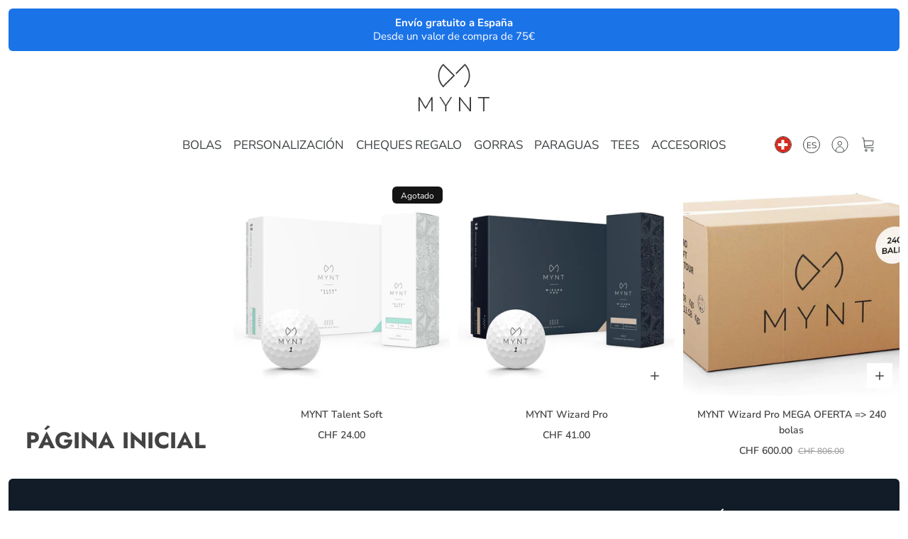

--- FILE ---
content_type: text/html; charset=utf-8
request_url: https://myntgolf.ch/es/collections/frontpage
body_size: 88977
content:
<!DOCTYPE html><html lang="es" dir="ltr" class="no-js">
<head>
  <!-- Mode 4.1.2 -->

  <title>Página inicial &ndash; MYNT GOLF</title>

  <meta charset="utf-8" />
<meta name="viewport" content="width=device-width,initial-scale=1.0" />
<meta http-equiv="X-UA-Compatible" content="IE=edge">

<link rel="preconnect" href="https://cdn.shopify.com" crossorigin>
<link rel="preconnect" href="https://fonts.shopify.com" crossorigin>
<link rel="preconnect" href="https://monorail-edge.shopifysvc.com"><link rel="preload" as="font" href="//myntgolf.ch/cdn/fonts/nunito_sans/nunitosans_n4.0276fe080df0ca4e6a22d9cb55aed3ed5ba6b1da.woff2" type="font/woff2" crossorigin><link rel="preload" as="font" href="//myntgolf.ch/cdn/fonts/nunito_sans/nunitosans_n4.0276fe080df0ca4e6a22d9cb55aed3ed5ba6b1da.woff2" type="font/woff2" crossorigin><link rel="preload" as="font" href="//myntgolf.ch/cdn/fonts/jost/jost_n7.921dc18c13fa0b0c94c5e2517ffe06139c3615a3.woff2" type="font/woff2" crossorigin><link rel="preload" as="font" href="//myntgolf.ch/cdn/fonts/nunito_sans/nunitosans_n7.25d963ed46da26098ebeab731e90d8802d989fa5.woff2" type="font/woff2" crossorigin><link rel="preload" href="//myntgolf.ch/cdn/shop/t/22/assets/vendor.min.js?v=171821347312696842561740438261" as="script">
<link rel="preload" href="//myntgolf.ch/cdn/shop/t/22/assets/theme.js?v=43009860385608316351740687961" as="script"><link rel="canonical" href="https://myntgolf.ch/es/collections/frontpage" /><link rel="icon" href="//myntgolf.ch/cdn/shop/files/favicon.png?crop=center&height=48&v=1696437440&width=48" type="image/png">
<style>
    @font-face {
  font-family: "Nunito Sans";
  font-weight: 400;
  font-style: normal;
  font-display: fallback;
  src: url("//myntgolf.ch/cdn/fonts/nunito_sans/nunitosans_n4.0276fe080df0ca4e6a22d9cb55aed3ed5ba6b1da.woff2") format("woff2"),
       url("//myntgolf.ch/cdn/fonts/nunito_sans/nunitosans_n4.b4964bee2f5e7fd9c3826447e73afe2baad607b7.woff") format("woff");
}

    @font-face {
  font-family: "Nunito Sans";
  font-weight: 700;
  font-style: normal;
  font-display: fallback;
  src: url("//myntgolf.ch/cdn/fonts/nunito_sans/nunitosans_n7.25d963ed46da26098ebeab731e90d8802d989fa5.woff2") format("woff2"),
       url("//myntgolf.ch/cdn/fonts/nunito_sans/nunitosans_n7.d32e3219b3d2ec82285d3027bd673efc61a996c8.woff") format("woff");
}

    @font-face {
  font-family: "Nunito Sans";
  font-weight: 600;
  font-style: normal;
  font-display: fallback;
  src: url("//myntgolf.ch/cdn/fonts/nunito_sans/nunitosans_n6.6e9464eba570101a53130c8130a9e17a8eb55c21.woff2") format("woff2"),
       url("//myntgolf.ch/cdn/fonts/nunito_sans/nunitosans_n6.25a0ac0c0a8a26038c7787054dd6058dfbc20fa8.woff") format("woff");
}

    @font-face {
  font-family: "Nunito Sans";
  font-weight: 500;
  font-style: normal;
  font-display: fallback;
  src: url("//myntgolf.ch/cdn/fonts/nunito_sans/nunitosans_n5.6fc0ed1feb3fc393c40619f180fc49c4d0aae0db.woff2") format("woff2"),
       url("//myntgolf.ch/cdn/fonts/nunito_sans/nunitosans_n5.2c84830b46099cbcc1095f30e0957b88b914e50a.woff") format("woff");
}

    @font-face {
  font-family: "Nunito Sans";
  font-weight: 400;
  font-style: italic;
  font-display: fallback;
  src: url("//myntgolf.ch/cdn/fonts/nunito_sans/nunitosans_i4.6e408730afac1484cf297c30b0e67c86d17fc586.woff2") format("woff2"),
       url("//myntgolf.ch/cdn/fonts/nunito_sans/nunitosans_i4.c9b6dcbfa43622b39a5990002775a8381942ae38.woff") format("woff");
}

    @font-face {
  font-family: "Nunito Sans";
  font-weight: 700;
  font-style: italic;
  font-display: fallback;
  src: url("//myntgolf.ch/cdn/fonts/nunito_sans/nunitosans_i7.8c1124729eec046a321e2424b2acf328c2c12139.woff2") format("woff2"),
       url("//myntgolf.ch/cdn/fonts/nunito_sans/nunitosans_i7.af4cda04357273e0996d21184432bcb14651a64d.woff") format("woff");
}

    @font-face {
  font-family: Jost;
  font-weight: 700;
  font-style: normal;
  font-display: fallback;
  src: url("//myntgolf.ch/cdn/fonts/jost/jost_n7.921dc18c13fa0b0c94c5e2517ffe06139c3615a3.woff2") format("woff2"),
       url("//myntgolf.ch/cdn/fonts/jost/jost_n7.cbfc16c98c1e195f46c536e775e4e959c5f2f22b.woff") format("woff");
}

    @font-face {
  font-family: "Nunito Sans";
  font-weight: 700;
  font-style: normal;
  font-display: fallback;
  src: url("//myntgolf.ch/cdn/fonts/nunito_sans/nunitosans_n7.25d963ed46da26098ebeab731e90d8802d989fa5.woff2") format("woff2"),
       url("//myntgolf.ch/cdn/fonts/nunito_sans/nunitosans_n7.d32e3219b3d2ec82285d3027bd673efc61a996c8.woff") format("woff");
}

    @font-face {
  font-family: "Nunito Sans";
  font-weight: 400;
  font-style: normal;
  font-display: fallback;
  src: url("//myntgolf.ch/cdn/fonts/nunito_sans/nunitosans_n4.0276fe080df0ca4e6a22d9cb55aed3ed5ba6b1da.woff2") format("woff2"),
       url("//myntgolf.ch/cdn/fonts/nunito_sans/nunitosans_n4.b4964bee2f5e7fd9c3826447e73afe2baad607b7.woff") format("woff");
}

    @font-face {
  font-family: "Nunito Sans";
  font-weight: 600;
  font-style: normal;
  font-display: fallback;
  src: url("//myntgolf.ch/cdn/fonts/nunito_sans/nunitosans_n6.6e9464eba570101a53130c8130a9e17a8eb55c21.woff2") format("woff2"),
       url("//myntgolf.ch/cdn/fonts/nunito_sans/nunitosans_n6.25a0ac0c0a8a26038c7787054dd6058dfbc20fa8.woff") format("woff");
}

    @font-face {
  font-family: Jost;
  font-weight: 400;
  font-style: normal;
  font-display: fallback;
  src: url("//myntgolf.ch/cdn/fonts/jost/jost_n4.d47a1b6347ce4a4c9f437608011273009d91f2b7.woff2") format("woff2"),
       url("//myntgolf.ch/cdn/fonts/jost/jost_n4.791c46290e672b3f85c3d1c651ef2efa3819eadd.woff") format("woff");
}

  </style>

  <meta property="og:site_name" content="MYNT GOLF">
<meta property="og:url" content="https://myntgolf.ch/es/collections/frontpage">
<meta property="og:title" content="Página inicial">
<meta property="og:type" content="product.group">
<meta property="og:description" content="Descubra las innovadoras bolas de golf de MYNT GOLF: para un control máximo, más efecto y una distancia de primera clase. Diseñadas para jugadores que quieren llevar su juego al siguiente nivel. ¡Haz tu pedido online ahora! ⛳🏌️‍♂️"><meta property="og:image" content="http://myntgolf.ch/cdn/shop/files/Social-Sharing-Bild_1200x1200.jpg?v=1741684909">
  <meta property="og:image:secure_url" content="https://myntgolf.ch/cdn/shop/files/Social-Sharing-Bild_1200x1200.jpg?v=1741684909">
  <meta property="og:image:width" content="1000">
  <meta property="og:image:height" content="628"><meta name="twitter:card" content="summary_large_image">
<meta name="twitter:title" content="Página inicial">
<meta name="twitter:description" content="Descubra las innovadoras bolas de golf de MYNT GOLF: para un control máximo, más efecto y una distancia de primera clase. Diseñadas para jugadores que quieren llevar su juego al siguiente nivel. ¡Haz tu pedido online ahora! ⛳🏌️‍♂️">


  <link href="//myntgolf.ch/cdn/shop/t/22/assets/styles.css?v=51682301139124937571759344750" rel="stylesheet" type="text/css" media="all" />
<script>
    document.documentElement.className = document.documentElement.className.replace('no-js', 'js');
    window.theme = window.theme || {};
    theme.money_format_with_product_code_preference = "CHF {{amount}}";
    theme.money_format = "CHF {{amount}}";
    theme.strings = {
      previous: "Anterior",
      next: "Siguiente",
      addressError: "No se puede encontrar esa dirección",
      addressNoResults: "No results for that address",
      addressQueryLimit: "Se ha excedido el límite de uso de la API de Google . Considere la posibilidad de actualizar a un \u003ca href=\"https:\/\/developers.google.com\/maps\/premium\/usage-limits\"\u003ePlan Premium\u003c\/a\u003e.",
      authError: "Hubo un problema de autenticación con su cuenta de Google Maps.",
      icon_labels_left: "Izquierda",
      icon_labels_right: "Derecha",
      icon_labels_down: "Abajo",
      icon_labels_close: "Cerrar",
      icon_labels_plus: "Más",
      imageSlider: "Imagenes",
      cart_terms_confirmation: "Debe aceptar los términos y condiciones antes de continuar.",
      cart_general_quantity_too_high: "Solo puedes tener [QUANTITY] en tu carrito",
      products_listing_from: "De",
      products_product_add_to_cart: "Agregar al carrito",
      products_variant_no_stock: "Agotado",
      products_variant_non_existent: "No disponible",
      products_product_pick_a: "Elige un",
      general_navigation_menu_toggle_aria_label: "Alternar menú",
      general_accessibility_labels_close: "Cerrar",
      products_product_added_to_cart: "¡Gracias!",
      general_quick_search_pages: "Páginas",
      general_quick_search_no_results: "Lo sentimos, no pudimos encontrar ningún resultado."
    };
    theme.routes = {
      search_url: '/es/search',
      cart_url: '/es/cart',
      cart_add_url: '/es/cart/add.js',
      cart_change_url: '/es/cart/change.js',
      cart_update_url: '/es/cart/update.js',
      predictive_search_url: '/es/search/suggest'
    };
    theme.settings = {
      cart_type: "drawer",
      after_add_to_cart: "drawer",
      quickbuy_style: "button-quick-add",
      quickbuy_visibility: "always",
      avoid_orphans: true,
      qb_enable_sticky_cols: true,
      show_search_suggestions: true
    };

    theme.enqueueStyleUpdateQueue = [];
    theme.enqueueStyleUpdateTimeoutId = null;
    theme.enqueueStyleUpdate = (cb) => {
      clearTimeout(theme.enqueueStyleUpdateTimeoutId);
      theme.enqueueStyleUpdateQueue.push(cb);
      theme.enqueueStyleUpdateTimeoutId = setTimeout(() => {
        while (theme.enqueueStyleUpdateQueue.length > 0) {
          theme.enqueueStyleUpdateQueue.pop()();
        }
      }, 0);
    }
  </script>

  <script src="//myntgolf.ch/cdn/shop/t/22/assets/vendor.min.js?v=171821347312696842561740438261" defer></script>
  <script src="//myntgolf.ch/cdn/shop/t/22/assets/theme.js?v=43009860385608316351740687961" defer></script>

  <script>window.performance && window.performance.mark && window.performance.mark('shopify.content_for_header.start');</script><meta name="facebook-domain-verification" content="to0dk1k6jljw8yxwcccuaz0w1x2edz">
<meta id="shopify-digital-wallet" name="shopify-digital-wallet" content="/70090588428/digital_wallets/dialog">
<meta name="shopify-checkout-api-token" content="0f46ddc9d9547ec5c79904eedcc77f32">
<meta id="in-context-paypal-metadata" data-shop-id="70090588428" data-venmo-supported="false" data-environment="production" data-locale="es_ES" data-paypal-v4="true" data-currency="CHF">
<link rel="alternate" type="application/atom+xml" title="Feed" href="/es/collections/frontpage.atom" />
<link rel="alternate" hreflang="x-default" href="https://myntgolf.com/collections/frontpage">
<link rel="alternate" hreflang="de" href="https://myntgolf.com/collections/frontpage">
<link rel="alternate" hreflang="en" href="https://myntgolf.com/en/collections/frontpage">
<link rel="alternate" hreflang="es" href="https://myntgolf.com/es/collections/frontpage">
<link rel="alternate" hreflang="fr" href="https://myntgolf.com/fr/collections/frontpage">
<link rel="alternate" hreflang="it" href="https://myntgolf.com/it/collections/frontpage">
<link rel="alternate" hreflang="de-AT" href="https://myntgolf.at/collections/frontpage">
<link rel="alternate" hreflang="en-AT" href="https://myntgolf.at/en/collections/frontpage">
<link rel="alternate" hreflang="es-AT" href="https://myntgolf.at/es/collections/frontpage">
<link rel="alternate" hreflang="fr-AT" href="https://myntgolf.at/fr/collections/frontpage">
<link rel="alternate" hreflang="it-AT" href="https://myntgolf.at/it/collections/frontpage">
<link rel="alternate" hreflang="fr-FR" href="https://myntgolf.fr/collections/frontpage">
<link rel="alternate" hreflang="es-FR" href="https://myntgolf.fr/es/collections/frontpage">
<link rel="alternate" hreflang="it-FR" href="https://myntgolf.fr/it/collections/frontpage">
<link rel="alternate" hreflang="de-FR" href="https://myntgolf.fr/de/collections/frontpage">
<link rel="alternate" hreflang="en-FR" href="https://myntgolf.fr/en/collections/frontpage">
<link rel="alternate" hreflang="it-IT" href="https://myntgolf.it/collections/frontpage">
<link rel="alternate" hreflang="en-IT" href="https://myntgolf.it/en/collections/frontpage">
<link rel="alternate" hreflang="es-IT" href="https://myntgolf.it/es/collections/frontpage">
<link rel="alternate" hreflang="fr-IT" href="https://myntgolf.it/fr/collections/frontpage">
<link rel="alternate" hreflang="de-IT" href="https://myntgolf.it/de/collections/frontpage">
<link rel="alternate" hreflang="en-NL" href="https://myntgolf.nl/collections/frontpage">
<link rel="alternate" hreflang="es-NL" href="https://myntgolf.nl/es/collections/frontpage">
<link rel="alternate" hreflang="fr-NL" href="https://myntgolf.nl/fr/collections/frontpage">
<link rel="alternate" hreflang="it-NL" href="https://myntgolf.nl/it/collections/frontpage">
<link rel="alternate" hreflang="de-NL" href="https://myntgolf.nl/de/collections/frontpage">
<link rel="alternate" hreflang="es-ES" href="https://myntgolf.es/collections/frontpage">
<link rel="alternate" hreflang="en-ES" href="https://myntgolf.es/en/collections/frontpage">
<link rel="alternate" hreflang="fr-ES" href="https://myntgolf.es/fr/collections/frontpage">
<link rel="alternate" hreflang="it-ES" href="https://myntgolf.es/it/collections/frontpage">
<link rel="alternate" hreflang="de-ES" href="https://myntgolf.es/de/collections/frontpage">
<link rel="alternate" hreflang="en-SE" href="https://myntgolf.se/collections/frontpage">
<link rel="alternate" hreflang="es-SE" href="https://myntgolf.se/es/collections/frontpage">
<link rel="alternate" hreflang="fr-SE" href="https://myntgolf.se/fr/collections/frontpage">
<link rel="alternate" hreflang="it-SE" href="https://myntgolf.se/it/collections/frontpage">
<link rel="alternate" hreflang="de-SE" href="https://myntgolf.se/de/collections/frontpage">
<link rel="alternate" hreflang="de-CH" href="https://myntgolf.ch/collections/frontpage">
<link rel="alternate" hreflang="en-CH" href="https://myntgolf.ch/en/collections/frontpage">
<link rel="alternate" hreflang="es-CH" href="https://myntgolf.ch/es/collections/frontpage">
<link rel="alternate" hreflang="fr-CH" href="https://myntgolf.ch/fr/collections/frontpage">
<link rel="alternate" hreflang="it-CH" href="https://myntgolf.ch/it/collections/frontpage">
<link rel="alternate" hreflang="en-GB" href="https://myntgolf.co.uk/collections/frontpage">
<link rel="alternate" hreflang="es-GB" href="https://myntgolf.co.uk/es/collections/frontpage">
<link rel="alternate" hreflang="fr-GB" href="https://myntgolf.co.uk/fr/collections/frontpage">
<link rel="alternate" hreflang="it-GB" href="https://myntgolf.co.uk/it/collections/frontpage">
<link rel="alternate" hreflang="de-GB" href="https://myntgolf.co.uk/de/collections/frontpage">
<link rel="alternate" type="application/json+oembed" href="https://myntgolf.ch/es/collections/frontpage.oembed">
<script async="async" src="/checkouts/internal/preloads.js?locale=es-CH"></script>
<link rel="preconnect" href="https://shop.app" crossorigin="anonymous">
<script async="async" src="https://shop.app/checkouts/internal/preloads.js?locale=es-CH&shop_id=70090588428" crossorigin="anonymous"></script>
<script id="apple-pay-shop-capabilities" type="application/json">{"shopId":70090588428,"countryCode":"DE","currencyCode":"CHF","merchantCapabilities":["supports3DS"],"merchantId":"gid:\/\/shopify\/Shop\/70090588428","merchantName":"MYNT GOLF","requiredBillingContactFields":["postalAddress","email","phone"],"requiredShippingContactFields":["postalAddress","email","phone"],"shippingType":"shipping","supportedNetworks":["visa","maestro","masterCard","amex"],"total":{"type":"pending","label":"MYNT GOLF","amount":"1.00"},"shopifyPaymentsEnabled":true,"supportsSubscriptions":true}</script>
<script id="shopify-features" type="application/json">{"accessToken":"0f46ddc9d9547ec5c79904eedcc77f32","betas":["rich-media-storefront-analytics"],"domain":"myntgolf.ch","predictiveSearch":true,"shopId":70090588428,"locale":"es"}</script>
<script>var Shopify = Shopify || {};
Shopify.shop = "e3bd60-2.myshopify.com";
Shopify.locale = "es";
Shopify.currency = {"active":"CHF","rate":"0.93888858"};
Shopify.country = "CH";
Shopify.theme = {"name":"mynt-live-4-1-2","id":173562822924,"schema_name":"Mode","schema_version":"4.1.2","theme_store_id":null,"role":"main"};
Shopify.theme.handle = "null";
Shopify.theme.style = {"id":null,"handle":null};
Shopify.cdnHost = "myntgolf.ch/cdn";
Shopify.routes = Shopify.routes || {};
Shopify.routes.root = "/es/";</script>
<script type="module">!function(o){(o.Shopify=o.Shopify||{}).modules=!0}(window);</script>
<script>!function(o){function n(){var o=[];function n(){o.push(Array.prototype.slice.apply(arguments))}return n.q=o,n}var t=o.Shopify=o.Shopify||{};t.loadFeatures=n(),t.autoloadFeatures=n()}(window);</script>
<script>
  window.ShopifyPay = window.ShopifyPay || {};
  window.ShopifyPay.apiHost = "shop.app\/pay";
  window.ShopifyPay.redirectState = null;
</script>
<script id="shop-js-analytics" type="application/json">{"pageType":"collection"}</script>
<script defer="defer" async type="module" src="//myntgolf.ch/cdn/shopifycloud/shop-js/modules/v2/client.init-shop-cart-sync_BFpxDrjM.es.esm.js"></script>
<script defer="defer" async type="module" src="//myntgolf.ch/cdn/shopifycloud/shop-js/modules/v2/chunk.common_CnP21gUX.esm.js"></script>
<script defer="defer" async type="module" src="//myntgolf.ch/cdn/shopifycloud/shop-js/modules/v2/chunk.modal_D61HrJrg.esm.js"></script>
<script type="module">
  await import("//myntgolf.ch/cdn/shopifycloud/shop-js/modules/v2/client.init-shop-cart-sync_BFpxDrjM.es.esm.js");
await import("//myntgolf.ch/cdn/shopifycloud/shop-js/modules/v2/chunk.common_CnP21gUX.esm.js");
await import("//myntgolf.ch/cdn/shopifycloud/shop-js/modules/v2/chunk.modal_D61HrJrg.esm.js");

  window.Shopify.SignInWithShop?.initShopCartSync?.({"fedCMEnabled":true,"windoidEnabled":true});

</script>
<script>
  window.Shopify = window.Shopify || {};
  if (!window.Shopify.featureAssets) window.Shopify.featureAssets = {};
  window.Shopify.featureAssets['shop-js'] = {"shop-cart-sync":["modules/v2/client.shop-cart-sync_DunGk5rn.es.esm.js","modules/v2/chunk.common_CnP21gUX.esm.js","modules/v2/chunk.modal_D61HrJrg.esm.js"],"init-fed-cm":["modules/v2/client.init-fed-cm_Bhr0vd71.es.esm.js","modules/v2/chunk.common_CnP21gUX.esm.js","modules/v2/chunk.modal_D61HrJrg.esm.js"],"init-shop-email-lookup-coordinator":["modules/v2/client.init-shop-email-lookup-coordinator_Cgf-1HKc.es.esm.js","modules/v2/chunk.common_CnP21gUX.esm.js","modules/v2/chunk.modal_D61HrJrg.esm.js"],"init-windoid":["modules/v2/client.init-windoid_RKlvBm7f.es.esm.js","modules/v2/chunk.common_CnP21gUX.esm.js","modules/v2/chunk.modal_D61HrJrg.esm.js"],"shop-button":["modules/v2/client.shop-button_DcwUN_L_.es.esm.js","modules/v2/chunk.common_CnP21gUX.esm.js","modules/v2/chunk.modal_D61HrJrg.esm.js"],"shop-cash-offers":["modules/v2/client.shop-cash-offers_zT3TeJrS.es.esm.js","modules/v2/chunk.common_CnP21gUX.esm.js","modules/v2/chunk.modal_D61HrJrg.esm.js"],"shop-toast-manager":["modules/v2/client.shop-toast-manager_Dhsh6ZDd.es.esm.js","modules/v2/chunk.common_CnP21gUX.esm.js","modules/v2/chunk.modal_D61HrJrg.esm.js"],"init-shop-cart-sync":["modules/v2/client.init-shop-cart-sync_BFpxDrjM.es.esm.js","modules/v2/chunk.common_CnP21gUX.esm.js","modules/v2/chunk.modal_D61HrJrg.esm.js"],"init-customer-accounts-sign-up":["modules/v2/client.init-customer-accounts-sign-up__zAQf6yH.es.esm.js","modules/v2/client.shop-login-button_DmGuuAqh.es.esm.js","modules/v2/chunk.common_CnP21gUX.esm.js","modules/v2/chunk.modal_D61HrJrg.esm.js"],"pay-button":["modules/v2/client.pay-button_BSqAUYU_.es.esm.js","modules/v2/chunk.common_CnP21gUX.esm.js","modules/v2/chunk.modal_D61HrJrg.esm.js"],"init-customer-accounts":["modules/v2/client.init-customer-accounts_BUX2wPcc.es.esm.js","modules/v2/client.shop-login-button_DmGuuAqh.es.esm.js","modules/v2/chunk.common_CnP21gUX.esm.js","modules/v2/chunk.modal_D61HrJrg.esm.js"],"avatar":["modules/v2/client.avatar_BTnouDA3.es.esm.js"],"init-shop-for-new-customer-accounts":["modules/v2/client.init-shop-for-new-customer-accounts_C3NVS8-R.es.esm.js","modules/v2/client.shop-login-button_DmGuuAqh.es.esm.js","modules/v2/chunk.common_CnP21gUX.esm.js","modules/v2/chunk.modal_D61HrJrg.esm.js"],"shop-follow-button":["modules/v2/client.shop-follow-button_BoBKYaAK.es.esm.js","modules/v2/chunk.common_CnP21gUX.esm.js","modules/v2/chunk.modal_D61HrJrg.esm.js"],"checkout-modal":["modules/v2/client.checkout-modal_BzXpoShc.es.esm.js","modules/v2/chunk.common_CnP21gUX.esm.js","modules/v2/chunk.modal_D61HrJrg.esm.js"],"shop-login-button":["modules/v2/client.shop-login-button_DmGuuAqh.es.esm.js","modules/v2/chunk.common_CnP21gUX.esm.js","modules/v2/chunk.modal_D61HrJrg.esm.js"],"lead-capture":["modules/v2/client.lead-capture_ClopgrIx.es.esm.js","modules/v2/chunk.common_CnP21gUX.esm.js","modules/v2/chunk.modal_D61HrJrg.esm.js"],"shop-login":["modules/v2/client.shop-login_DQ0hrHfi.es.esm.js","modules/v2/chunk.common_CnP21gUX.esm.js","modules/v2/chunk.modal_D61HrJrg.esm.js"],"payment-terms":["modules/v2/client.payment-terms_Bawo8ezy.es.esm.js","modules/v2/chunk.common_CnP21gUX.esm.js","modules/v2/chunk.modal_D61HrJrg.esm.js"]};
</script>
<script>(function() {
  var isLoaded = false;
  function asyncLoad() {
    if (isLoaded) return;
    isLoaded = true;
    var urls = ["https:\/\/widget.trustpilot.com\/bootstrap\/v5\/tp.widget.sync.bootstrap.min.js?shop=e3bd60-2.myshopify.com","https:\/\/ecommplugins-scripts.trustpilot.com\/v2.1\/js\/header.min.js?settings=eyJrZXkiOiIwSEtyWHVOaE9Ec2c0VXR3IiwicyI6Im5vbmUifQ==\u0026shop=e3bd60-2.myshopify.com","https:\/\/ecommplugins-trustboxsettings.trustpilot.com\/e3bd60-2.myshopify.com.js?settings=1745840194729\u0026shop=e3bd60-2.myshopify.com","https:\/\/ecommplugins-scripts.trustpilot.com\/v2.1\/js\/success.min.js?settings=eyJrZXkiOiIwSEtyWHVOaE9Ec2c0VXR3IiwicyI6Im5vbmUiLCJ0IjpbIm9yZGVycy9mdWxmaWxsZWQiXSwidiI6IiIsImEiOiJXb29Db21tZXJjZS03LjYuMCJ9\u0026shop=e3bd60-2.myshopify.com"];
    for (var i = 0; i < urls.length; i++) {
      var s = document.createElement('script');
      s.type = 'text/javascript';
      s.async = true;
      s.src = urls[i];
      var x = document.getElementsByTagName('script')[0];
      x.parentNode.insertBefore(s, x);
    }
  };
  if(window.attachEvent) {
    window.attachEvent('onload', asyncLoad);
  } else {
    window.addEventListener('load', asyncLoad, false);
  }
})();</script>
<script id="__st">var __st={"a":70090588428,"offset":3600,"reqid":"e4bf102c-cec6-4872-8b5b-036ec8551693-1770033225","pageurl":"myntgolf.ch\/es\/collections\/frontpage","u":"d5cb8e9ac3a9","p":"collection","rtyp":"collection","rid":499328942348};</script>
<script>window.ShopifyPaypalV4VisibilityTracking = true;</script>
<script id="captcha-bootstrap">!function(){'use strict';const t='contact',e='account',n='new_comment',o=[[t,t],['blogs',n],['comments',n],[t,'customer']],c=[[e,'customer_login'],[e,'guest_login'],[e,'recover_customer_password'],[e,'create_customer']],r=t=>t.map((([t,e])=>`form[action*='/${t}']:not([data-nocaptcha='true']) input[name='form_type'][value='${e}']`)).join(','),a=t=>()=>t?[...document.querySelectorAll(t)].map((t=>t.form)):[];function s(){const t=[...o],e=r(t);return a(e)}const i='password',u='form_key',d=['recaptcha-v3-token','g-recaptcha-response','h-captcha-response',i],f=()=>{try{return window.sessionStorage}catch{return}},m='__shopify_v',_=t=>t.elements[u];function p(t,e,n=!1){try{const o=window.sessionStorage,c=JSON.parse(o.getItem(e)),{data:r}=function(t){const{data:e,action:n}=t;return t[m]||n?{data:e,action:n}:{data:t,action:n}}(c);for(const[e,n]of Object.entries(r))t.elements[e]&&(t.elements[e].value=n);n&&o.removeItem(e)}catch(o){console.error('form repopulation failed',{error:o})}}const l='form_type',E='cptcha';function T(t){t.dataset[E]=!0}const w=window,h=w.document,L='Shopify',v='ce_forms',y='captcha';let A=!1;((t,e)=>{const n=(g='f06e6c50-85a8-45c8-87d0-21a2b65856fe',I='https://cdn.shopify.com/shopifycloud/storefront-forms-hcaptcha/ce_storefront_forms_captcha_hcaptcha.v1.5.2.iife.js',D={infoText:'Protegido por hCaptcha',privacyText:'Privacidad',termsText:'Términos'},(t,e,n)=>{const o=w[L][v],c=o.bindForm;if(c)return c(t,g,e,D).then(n);var r;o.q.push([[t,g,e,D],n]),r=I,A||(h.body.append(Object.assign(h.createElement('script'),{id:'captcha-provider',async:!0,src:r})),A=!0)});var g,I,D;w[L]=w[L]||{},w[L][v]=w[L][v]||{},w[L][v].q=[],w[L][y]=w[L][y]||{},w[L][y].protect=function(t,e){n(t,void 0,e),T(t)},Object.freeze(w[L][y]),function(t,e,n,w,h,L){const[v,y,A,g]=function(t,e,n){const i=e?o:[],u=t?c:[],d=[...i,...u],f=r(d),m=r(i),_=r(d.filter((([t,e])=>n.includes(e))));return[a(f),a(m),a(_),s()]}(w,h,L),I=t=>{const e=t.target;return e instanceof HTMLFormElement?e:e&&e.form},D=t=>v().includes(t);t.addEventListener('submit',(t=>{const e=I(t);if(!e)return;const n=D(e)&&!e.dataset.hcaptchaBound&&!e.dataset.recaptchaBound,o=_(e),c=g().includes(e)&&(!o||!o.value);(n||c)&&t.preventDefault(),c&&!n&&(function(t){try{if(!f())return;!function(t){const e=f();if(!e)return;const n=_(t);if(!n)return;const o=n.value;o&&e.removeItem(o)}(t);const e=Array.from(Array(32),(()=>Math.random().toString(36)[2])).join('');!function(t,e){_(t)||t.append(Object.assign(document.createElement('input'),{type:'hidden',name:u})),t.elements[u].value=e}(t,e),function(t,e){const n=f();if(!n)return;const o=[...t.querySelectorAll(`input[type='${i}']`)].map((({name:t})=>t)),c=[...d,...o],r={};for(const[a,s]of new FormData(t).entries())c.includes(a)||(r[a]=s);n.setItem(e,JSON.stringify({[m]:1,action:t.action,data:r}))}(t,e)}catch(e){console.error('failed to persist form',e)}}(e),e.submit())}));const S=(t,e)=>{t&&!t.dataset[E]&&(n(t,e.some((e=>e===t))),T(t))};for(const o of['focusin','change'])t.addEventListener(o,(t=>{const e=I(t);D(e)&&S(e,y())}));const B=e.get('form_key'),M=e.get(l),P=B&&M;t.addEventListener('DOMContentLoaded',(()=>{const t=y();if(P)for(const e of t)e.elements[l].value===M&&p(e,B);[...new Set([...A(),...v().filter((t=>'true'===t.dataset.shopifyCaptcha))])].forEach((e=>S(e,t)))}))}(h,new URLSearchParams(w.location.search),n,t,e,['guest_login'])})(!0,!0)}();</script>
<script integrity="sha256-4kQ18oKyAcykRKYeNunJcIwy7WH5gtpwJnB7kiuLZ1E=" data-source-attribution="shopify.loadfeatures" defer="defer" src="//myntgolf.ch/cdn/shopifycloud/storefront/assets/storefront/load_feature-a0a9edcb.js" crossorigin="anonymous"></script>
<script crossorigin="anonymous" defer="defer" src="//myntgolf.ch/cdn/shopifycloud/storefront/assets/shopify_pay/storefront-65b4c6d7.js?v=20250812"></script>
<script data-source-attribution="shopify.dynamic_checkout.dynamic.init">var Shopify=Shopify||{};Shopify.PaymentButton=Shopify.PaymentButton||{isStorefrontPortableWallets:!0,init:function(){window.Shopify.PaymentButton.init=function(){};var t=document.createElement("script");t.src="https://myntgolf.ch/cdn/shopifycloud/portable-wallets/latest/portable-wallets.es.js",t.type="module",document.head.appendChild(t)}};
</script>
<script data-source-attribution="shopify.dynamic_checkout.buyer_consent">
  function portableWalletsHideBuyerConsent(e){var t=document.getElementById("shopify-buyer-consent"),n=document.getElementById("shopify-subscription-policy-button");t&&n&&(t.classList.add("hidden"),t.setAttribute("aria-hidden","true"),n.removeEventListener("click",e))}function portableWalletsShowBuyerConsent(e){var t=document.getElementById("shopify-buyer-consent"),n=document.getElementById("shopify-subscription-policy-button");t&&n&&(t.classList.remove("hidden"),t.removeAttribute("aria-hidden"),n.addEventListener("click",e))}window.Shopify?.PaymentButton&&(window.Shopify.PaymentButton.hideBuyerConsent=portableWalletsHideBuyerConsent,window.Shopify.PaymentButton.showBuyerConsent=portableWalletsShowBuyerConsent);
</script>
<script data-source-attribution="shopify.dynamic_checkout.cart.bootstrap">document.addEventListener("DOMContentLoaded",(function(){function t(){return document.querySelector("shopify-accelerated-checkout-cart, shopify-accelerated-checkout")}if(t())Shopify.PaymentButton.init();else{new MutationObserver((function(e,n){t()&&(Shopify.PaymentButton.init(),n.disconnect())})).observe(document.body,{childList:!0,subtree:!0})}}));
</script>
<script id='scb4127' type='text/javascript' async='' src='https://myntgolf.ch/cdn/shopifycloud/privacy-banner/storefront-banner.js'></script><link id="shopify-accelerated-checkout-styles" rel="stylesheet" media="screen" href="https://myntgolf.ch/cdn/shopifycloud/portable-wallets/latest/accelerated-checkout-backwards-compat.css" crossorigin="anonymous">
<style id="shopify-accelerated-checkout-cart">
        #shopify-buyer-consent {
  margin-top: 1em;
  display: inline-block;
  width: 100%;
}

#shopify-buyer-consent.hidden {
  display: none;
}

#shopify-subscription-policy-button {
  background: none;
  border: none;
  padding: 0;
  text-decoration: underline;
  font-size: inherit;
  cursor: pointer;
}

#shopify-subscription-policy-button::before {
  box-shadow: none;
}

      </style>

<script>window.performance && window.performance.mark && window.performance.mark('shopify.content_for_header.end');</script>
<script src="https://code.jquery.com/jquery-3.6.0.min.js"></script>
<meta name="google-site-verification" content="1kzB-p_GJsPFR7QrzS_Mvx_cdikoAfwudfe5YfrVep4" />
<meta name="google-site-verification" content="aZ6mKfznmbcn52fkLtNGOR96AiQvHa1GybEhIvEAsNY" />  
<meta name="google-site-verification" content="5h1GAqzwphHJgaMuwFxOD87DKu_JAqKwRizCCfdiPcI" />
<meta name="google-site-verification" content="9s_8fLh8Y5pASH3I2EqpT-WOp6YrhCYld5iuSFBAPKg" />
<meta name="google-site-verification" content="3Z1ZlVfil5-83wi3qdawJRQfaAn1XzizgSNc0-bl0CE" />
<meta name="google-site-verification" content="b4VaJncYhXnZQ4SYrMyrd-bSOvTuARuL8SpeKbrpOps" />
<meta name="google-site-verification" content="HzQzn97GxJBUNOUo0MD94mJrzsDvkkL4mdYmKHbx72A" />
  
<!-- BEGIN app block: shopify://apps/hulk-form-builder/blocks/app-embed/b6b8dd14-356b-4725-a4ed-77232212b3c3 --><!-- BEGIN app snippet: hulkapps-formbuilder-theme-ext --><script type="text/javascript">
  
  if (typeof window.formbuilder_customer != "object") {
        window.formbuilder_customer = {}
  }

  window.hulkFormBuilder = {
    form_data: {"form_7hELDZ0HTwffM7mB6qifKA":{"uuid":"7hELDZ0HTwffM7mB6qifKA","form_name":"Anfrage Rangebälle","form_data":{"div_back_gradient_1":"#fff","div_back_gradient_2":"#fff","back_color":"#fff","form_title":"\u003ch2 style=\"text-align: center;\"\u003e\u003cspan style=\"color:#ffffff;\"\u003e\u003cspan style=\"font-family:Arial;\"\u003eAnfrage\u003cbr \/\u003e\nRangeb\u0026auml;lle\u003c\/span\u003e\u003c\/span\u003e\u003c\/h2\u003e\n","form_submit":"Absenden","after_submit":"hideAndmessage","after_submit_msg":"\u003ch2\u003eVielen Dank f\u0026uuml;r Ihre Anfrage!\u003c\/h2\u003e\n","captcha_enable":"yes","label_style":"blockLabels","input_border_radius":"5","back_type":"image","input_back_color":"#fff","input_back_color_hover":"#fff","back_shadow":"none","label_font_clr":"#ffffff","input_font_clr":"#333333","button_align":"fullBtn","button_clr":"#fff","button_back_clr":"#168000","button_border_radius":"24","form_width":"600px","form_border_size":0,"form_border_clr":"#b8b8b8","form_border_radius":"24","label_font_size":"16","input_font_size":"16","button_font_size":"18","form_padding":"35","input_border_color":"#ccc","input_border_color_hover":"#ccc","btn_border_clr":"#ffffff","btn_border_size":"2","form_name":"Anfrage Rangebälle","":"service@myntgolf.com","form_emails":"service@myntgolf.com","admin_email_subject":"Neue Anfrage eingegangen!","admin_email_message":"Hi [first-name of store owner],\u003cbr\u003eSomeone just submitted a response to your form.\u003cbr\u003ePlease find the details below:","form_access_message":"\u003cp\u003ePlease login to access the form\u003cbr\u003eDo not have an account? Create account\u003c\/p\u003e","notification_email_send":true,"captcha_honeypot":"no","captcha_version_3_enable":"no","captcha_align":"left","capture_form_submission_counts":"no","custom_count_number":"","image_url":"https:\/\/form-builder-by-hulkapps.s3.amazonaws.com\/uploads\/e3bd60-2.myshopify.com\/backend_image\/mynt-driving-range-2.jpg","captcha_lang":"de","formElements":[{"type":"text","position":0,"label":"Vorname","customClass":"","halfwidth":"yes","Conditions":{},"required":"yes","centerfield":"no","page_number":1},{"type":"text","position":1,"label":"Nachname","halfwidth":"yes","Conditions":{},"page_number":1,"required":"yes"},{"Conditions":{},"type":"text","position":2,"label":"Golfclub","required":"yes","page_number":1},{"type":"email","position":3,"label":"Email","required":"yes","email_confirm":"yes","Conditions":{},"page_number":1},{"Conditions":{},"type":"text","position":4,"label":"Menge (Stück Rangebälle)","required":"yes","page_number":1},{"type":"textarea","position":5,"label":"Nachricht","required":"yes","Conditions":{},"page_number":1,"inputHeight":"180"}]},"is_spam_form":false,"shop_uuid":"TKaDmApKuen2odgFoeJglw","shop_timezone":"Europe\/Berlin","shop_id":148809,"shop_is_after_submit_enabled":false,"shop_shopify_plan":"professional","shop_shopify_domain":"e3bd60-2.myshopify.com","shop_remove_watermark":false,"shop_created_at":"2025-09-10T06:13:52.432-05:00"},"form_zXj1P3sYexeu6V4asaSQ2Q":{"uuid":"zXj1P3sYexeu6V4asaSQ2Q","form_name":"Clubmeisterschaften Newsletter","form_data":{"div_back_gradient_1":"#fff","div_back_gradient_2":"#fff","back_color":"#ffffff","form_title":"\u003ch2 style=\"text-align: center;\"\u003e\u003cspan style=\"color:#000000;\"\u003e\u003cspan style=\"font-family:Arial;\"\u003eClubmeisterschaft\u003cbr \/\u003e\nErgebnis\u003c\/span\u003e\u003c\/span\u003e\u003c\/h2\u003e\n","form_submit":"Absenden","after_submit":"hideAndmessage","after_submit_msg":"\u003ch2\u003eVielen Dank f\u0026uuml;r Deine Nachricht!\u003c\/h2\u003e\n","captcha_enable":"yes","label_style":"blockLabels","input_border_radius":"5","back_type":"image","input_back_color":"#ffffff","input_back_color_hover":"#fff","back_shadow":"none","label_font_clr":"#ffffff","input_font_clr":"#333333","button_align":"fullBtn","button_clr":"#fff","button_back_clr":"#168000","button_border_radius":"24","form_width":"600px","form_border_size":"2","form_border_clr":"#ffffff","form_border_radius":"24","label_font_size":"16","input_font_size":"16","button_font_size":"18","form_padding":"35","input_border_color":"#ffffff","input_border_color_hover":"#ffffff","btn_border_clr":"#ffffff","btn_border_size":"2","form_name":"Clubmeisterschaften Newsletter","":"service@myntgolf.com","form_emails":"service@myntgolf.com","admin_email_subject":"Neues Formular eingereicht.","admin_email_message":"Hi [first-name of store owner],\u003cbr\u003eSomeone just submitted a response to your form.\u003cbr\u003ePlease find the details below:","form_access_message":"\u003cp\u003ePlease login to access the form\u003cbr\u003eDo not have an account? Create account\u003c\/p\u003e","captcha_honeypot":"no","captcha_version_3_enable":"no","captcha_lang":"de","notification_email_send":true,"form_banner_alignment":"left","form_description":"","input_fonts_type":"Google Fonts","input_font_family":"Jost","label_font_family":"Nunito","image_url":"https:\/\/form-builder-by-hulkapps.s3.amazonaws.com\/uploads\/e3bd60-2.myshopify.com\/backend_image\/mynt-golf-clubmeister.png","banner_img_height":"150","banner_img_width":"250","input_placeholder_clr":"#333333","formElements":[{"type":"text","position":0,"label":"Vorname","customClass":"","halfwidth":"yes","Conditions":{},"page_number":1,"required":"yes"},{"type":"text","position":1,"label":"Nachname","halfwidth":"yes","Conditions":{},"page_number":1,"required":"yes"},{"type":"email","position":2,"label":"E-Mail","required":"yes","email_confirm":"yes","Conditions":{},"confirm_value":"yes","centerfield":"no","page_number":1},{"type":"textarea","position":3,"label":"Nachricht","required":"yes","Conditions":{},"page_number":1},{"Conditions":{},"type":"file","position":4,"label":"Ergebnisliste hochladen","allow_type":".jpg, .png","enable_drag_and_drop":"yes","halfwidth":"no","required":"yes","page_number":1}]},"is_spam_form":false,"shop_uuid":"TKaDmApKuen2odgFoeJglw","shop_timezone":"Europe\/Berlin","shop_id":148809,"shop_is_after_submit_enabled":false,"shop_shopify_plan":"professional","shop_shopify_domain":"e3bd60-2.myshopify.com","shop_remove_watermark":false,"shop_created_at":"2025-09-10T06:13:52.432-05:00"}},
    shop_data: {"shop_TKaDmApKuen2odgFoeJglw":{"shop_uuid":"TKaDmApKuen2odgFoeJglw","shop_timezone":"Europe\/Berlin","shop_id":148809,"shop_is_after_submit_enabled":false,"shop_shopify_plan":"Shopify","shop_shopify_domain":"e3bd60-2.myshopify.com","shop_created_at":"2025-09-10T06:13:52.432-05:00","is_skip_metafield":false,"shop_deleted":false,"shop_disabled":false}},
    settings_data: {"shop_settings":{"shop_customise_msgs":[],"default_customise_msgs":{"is_required":"is required","thank_you":"Thank you! The form was submitted successfully.","processing":"Processing...","valid_data":"Please provide valid data","valid_email":"Provide valid email format","valid_tags":"HTML Tags are not allowed","valid_phone":"Provide valid phone number","valid_captcha":"Please provide valid captcha response","valid_url":"Provide valid URL","only_number_alloud":"Provide valid number in","number_less":"must be less than","number_more":"must be more than","image_must_less":"Image must be less than 20MB","image_number":"Images allowed","image_extension":"Invalid extension! Please provide image file","error_image_upload":"Error in image upload. Please try again.","error_file_upload":"Error in file upload. Please try again.","your_response":"Your response","error_form_submit":"Error occur.Please try again after sometime.","email_submitted":"Form with this email is already submitted","invalid_email_by_zerobounce":"The email address you entered appears to be invalid. Please check it and try again.","download_file":"Download file","card_details_invalid":"Your card details are invalid","card_details":"Card details","please_enter_card_details":"Please enter card details","card_number":"Card number","exp_mm":"Exp MM","exp_yy":"Exp YY","crd_cvc":"CVV","payment_value":"Payment amount","please_enter_payment_amount":"Please enter payment amount","address1":"Address line 1","address2":"Address line 2","city":"City","province":"Province","zipcode":"Zip code","country":"Country","blocked_domain":"This form does not accept addresses from","file_must_less":"File must be less than 20MB","file_extension":"Invalid extension! Please provide file","only_file_number_alloud":"files allowed","previous":"Previous","next":"Next","must_have_a_input":"Please enter at least one field.","please_enter_required_data":"Please enter required data","atleast_one_special_char":"Include at least one special character","atleast_one_lowercase_char":"Include at least one lowercase character","atleast_one_uppercase_char":"Include at least one uppercase character","atleast_one_number":"Include at least one number","must_have_8_chars":"Must have 8 characters long","be_between_8_and_12_chars":"Be between 8 and 12 characters long","please_select":"Please Select","phone_submitted":"Form with this phone number is already submitted","user_res_parse_error":"Error while submitting the form","valid_same_values":"values must be same","product_choice_clear_selection":"Clear Selection","picture_choice_clear_selection":"Clear Selection","remove_all_for_file_image_upload":"Remove All","invalid_file_type_for_image_upload":"You can't upload files of this type.","invalid_file_type_for_signature_upload":"You can't upload files of this type.","max_files_exceeded_for_file_upload":"You can not upload any more files.","max_files_exceeded_for_image_upload":"You can not upload any more files.","file_already_exist":"File already uploaded","max_limit_exceed":"You have added the maximum number of text fields.","cancel_upload_for_file_upload":"Cancel upload","cancel_upload_for_image_upload":"Cancel upload","cancel_upload_for_signature_upload":"Cancel upload"},"shop_blocked_domains":[]}},
    features_data: {"shop_plan_features":{"shop_plan_features":["unlimited-forms","full-design-customization","export-form-submissions","multiple-recipients-for-form-submissions","multiple-admin-notifications","enable-captcha","unlimited-file-uploads","save-submitted-form-data","set-auto-response-message","conditional-logic","form-banner","save-as-draft-facility","include-user-response-in-admin-email","disable-form-submission","file-upload"]}},
    shop: null,
    shop_id: null,
    plan_features: null,
    validateDoubleQuotes: false,
    assets: {
      extraFunctions: "https://cdn.shopify.com/extensions/019bb5ee-ec40-7527-955d-c1b8751eb060/form-builder-by-hulkapps-50/assets/extra-functions.js",
      extraStyles: "https://cdn.shopify.com/extensions/019bb5ee-ec40-7527-955d-c1b8751eb060/form-builder-by-hulkapps-50/assets/extra-styles.css",
      bootstrapStyles: "https://cdn.shopify.com/extensions/019bb5ee-ec40-7527-955d-c1b8751eb060/form-builder-by-hulkapps-50/assets/theme-app-extension-bootstrap.css"
    },
    translations: {
      htmlTagNotAllowed: "HTML Tags are not allowed",
      sqlQueryNotAllowed: "SQL Queries are not allowed",
      doubleQuoteNotAllowed: "Double quotes are not allowed",
      vorwerkHttpWwwNotAllowed: "The words \u0026#39;http\u0026#39; and \u0026#39;www\u0026#39; are not allowed. Please remove them and try again.",
      maxTextFieldsReached: "You have added the maximum number of text fields.",
      avoidNegativeWords: "Avoid negative words: Don\u0026#39;t use negative words in your contact message.",
      customDesignOnly: "This form is for custom designs requests. For general inquiries please contact our team at info@stagheaddesigns.com",
      zerobounceApiErrorMsg: "We couldn\u0026#39;t verify your email due to a technical issue. Please try again later.",
    }

  }

  

  window.FbThemeAppExtSettingsHash = {}
  
</script><!-- END app snippet --><!-- END app block --><!-- BEGIN app block: shopify://apps/judge-me-reviews/blocks/judgeme_core/61ccd3b1-a9f2-4160-9fe9-4fec8413e5d8 --><!-- Start of Judge.me Core -->






<link rel="dns-prefetch" href="https://cdnwidget.judge.me">
<link rel="dns-prefetch" href="https://cdn.judge.me">
<link rel="dns-prefetch" href="https://cdn1.judge.me">
<link rel="dns-prefetch" href="https://api.judge.me">

<script data-cfasync='false' class='jdgm-settings-script'>window.jdgmSettings={"pagination":5,"disable_web_reviews":true,"badge_no_review_text":"Sin reseñas","badge_n_reviews_text":"{{ n }} reseña/reseñas","hide_badge_preview_if_no_reviews":true,"badge_hide_text":false,"enforce_center_preview_badge":false,"widget_title":"Reseñas de Clientes","widget_open_form_text":"Escribir una reseña","widget_close_form_text":"Cancelar reseña","widget_refresh_page_text":"Actualizar página","widget_summary_text":"Basado en {{ number_of_reviews }} reseña/reseñas","widget_no_review_text":"Sé el primero en escribir una reseña","widget_name_field_text":"Nombre","widget_verified_name_field_text":"Nombre Verificado (público)","widget_name_placeholder_text":"Nombre","widget_required_field_error_text":"Este campo es obligatorio.","widget_email_field_text":"Dirección de correo electrónico","widget_verified_email_field_text":"Correo electrónico Verificado (privado, no se puede editar)","widget_email_placeholder_text":"Tu dirección de correo electrónico","widget_email_field_error_text":"Por favor, ingresa una dirección de correo electrónico válida.","widget_rating_field_text":"Calificación","widget_review_title_field_text":"Título de la Reseña","widget_review_title_placeholder_text":"Da un título a tu reseña","widget_review_body_field_text":"Contenido de la reseña","widget_review_body_placeholder_text":"Empieza a escribir aquí...","widget_pictures_field_text":"Imagen/Video (opcional)","widget_submit_review_text":"Enviar Reseña","widget_submit_verified_review_text":"Enviar Reseña Verificada","widget_submit_success_msg_with_auto_publish":"¡Gracias! Por favor, actualiza la página en unos momentos para ver tu reseña. Puedes eliminar o editar tu reseña iniciando sesión en \u003ca href='https://judge.me/login' target='_blank' rel='nofollow noopener'\u003eJudge.me\u003c/a\u003e","widget_submit_success_msg_no_auto_publish":"¡Gracias! Tu reseña se publicará tan pronto como sea aprobada por el administrador de la tienda. Puedes eliminar o editar tu reseña iniciando sesión en \u003ca href='https://judge.me/login' target='_blank' rel='nofollow noopener'\u003eJudge.me\u003c/a\u003e","widget_show_default_reviews_out_of_total_text":"Mostrando {{ n_reviews_shown }} de {{ n_reviews }} reseñas.","widget_show_all_link_text":"Mostrar todas","widget_show_less_link_text":"Mostrar menos","widget_author_said_text":"{{ reviewer_name }} dijo:","widget_days_text":"hace {{ n }} día/días","widget_weeks_text":"hace {{ n }} semana/semanas","widget_months_text":"hace {{ n }} mes/meses","widget_years_text":"hace {{ n }} año/años","widget_yesterday_text":"Ayer","widget_today_text":"Hoy","widget_replied_text":"\u003e\u003e {{ shop_name }} respondió:","widget_read_more_text":"Leer más","widget_reviewer_name_as_initial":"","widget_rating_filter_color":"#fbcd0a","widget_rating_filter_see_all_text":"Ver todas las reseñas","widget_sorting_most_recent_text":"Más Recientes","widget_sorting_highest_rating_text":"Mayor Calificación","widget_sorting_lowest_rating_text":"Menor Calificación","widget_sorting_with_pictures_text":"Solo Imágenes","widget_sorting_most_helpful_text":"Más Útiles","widget_open_question_form_text":"Hacer una pregunta","widget_reviews_subtab_text":"Reseñas","widget_questions_subtab_text":"Preguntas","widget_question_label_text":"Pregunta","widget_answer_label_text":"Respuesta","widget_question_placeholder_text":"Escribe tu pregunta aquí","widget_submit_question_text":"Enviar Pregunta","widget_question_submit_success_text":"¡Gracias por tu pregunta! Te notificaremos una vez que sea respondida.","verified_badge_text":"Verificado","verified_badge_bg_color":"","verified_badge_text_color":"","verified_badge_placement":"left-of-reviewer-name","widget_review_max_height":"","widget_hide_border":false,"widget_social_share":false,"widget_thumb":false,"widget_review_location_show":false,"widget_location_format":"city_only","all_reviews_include_out_of_store_products":true,"all_reviews_out_of_store_text":"(fuera de la tienda)","all_reviews_pagination":100,"all_reviews_product_name_prefix_text":"sobre","enable_review_pictures":true,"enable_question_anwser":false,"widget_theme":"leex","review_date_format":"dd/mm/yyyy","default_sort_method":"highest-rating","widget_product_reviews_subtab_text":"Reseñas de Productos","widget_shop_reviews_subtab_text":"Reseñas de la Tienda","widget_other_products_reviews_text":"Reseñas para otros productos","widget_store_reviews_subtab_text":"Reseñas de la tienda","widget_no_store_reviews_text":"Esta tienda no ha recibido ninguna reseña todavía","widget_web_restriction_product_reviews_text":"Este producto no ha recibido ninguna reseña todavía","widget_no_items_text":"No se encontraron elementos","widget_show_more_text":"Mostrar más","widget_write_a_store_review_text":"Escribir una Reseña de la Tienda","widget_other_languages_heading":"Reseñas en Otros Idiomas","widget_translate_review_text":"Traducir reseña a {{ language }}","widget_translating_review_text":"Traduciendo...","widget_show_original_translation_text":"Mostrar original ({{ language }})","widget_translate_review_failed_text":"No se pudo traducir la reseña.","widget_translate_review_retry_text":"Reintentar","widget_translate_review_try_again_later_text":"Intentar más tarde","show_product_url_for_grouped_product":false,"widget_sorting_pictures_first_text":"Imágenes Primero","show_pictures_on_all_rev_page_mobile":true,"show_pictures_on_all_rev_page_desktop":true,"floating_tab_hide_mobile_install_preference":false,"floating_tab_button_name":"★ Reseñas","floating_tab_title":"Deja que los clientes hablen por nosotros","floating_tab_button_color":"","floating_tab_button_background_color":"","floating_tab_url":"","floating_tab_url_enabled":false,"floating_tab_tab_style":"text","all_reviews_text_badge_text":"Los clientes nos califican {{ shop.metafields.judgeme.all_reviews_rating | round: 1 }}/5 basado en {{ shop.metafields.judgeme.all_reviews_count }} reseñas.","all_reviews_text_badge_text_branded_style":"{{ shop.metafields.judgeme.all_reviews_rating | round: 1 }} de 5 estrellas basado en {{ shop.metafields.judgeme.all_reviews_count }} reseñas","is_all_reviews_text_badge_a_link":false,"show_stars_for_all_reviews_text_badge":false,"all_reviews_text_badge_url":"","all_reviews_text_style":"branded","all_reviews_text_color_style":"judgeme_brand_color","all_reviews_text_color":"#108474","all_reviews_text_show_jm_brand":false,"featured_carousel_show_header":true,"featured_carousel_title":"Deja que los clientes hablen por nosotros","testimonials_carousel_title":"Los clientes nos dicen","videos_carousel_title":"Historias de clientes reales","cards_carousel_title":"Los clientes nos dicen","featured_carousel_count_text":"de {{ n }} reseñas","featured_carousel_add_link_to_all_reviews_page":false,"featured_carousel_url":"","featured_carousel_show_images":true,"featured_carousel_autoslide_interval":5,"featured_carousel_arrows_on_the_sides":false,"featured_carousel_height":250,"featured_carousel_width":80,"featured_carousel_image_size":0,"featured_carousel_image_height":250,"featured_carousel_arrow_color":"#eeeeee","verified_count_badge_style":"branded","verified_count_badge_orientation":"horizontal","verified_count_badge_color_style":"judgeme_brand_color","verified_count_badge_color":"#108474","is_verified_count_badge_a_link":false,"verified_count_badge_url":"","verified_count_badge_show_jm_brand":true,"widget_rating_preset_default":5,"widget_first_sub_tab":"product-reviews","widget_show_histogram":true,"widget_histogram_use_custom_color":false,"widget_pagination_use_custom_color":false,"widget_star_use_custom_color":false,"widget_verified_badge_use_custom_color":false,"widget_write_review_use_custom_color":false,"picture_reminder_submit_button":"Subir Imágenes","enable_review_videos":true,"mute_video_by_default":true,"widget_sorting_videos_first_text":"Videos Primero","widget_review_pending_text":"Pendiente","featured_carousel_items_for_large_screen":3,"social_share_options_order":"Facebook,Twitter","remove_microdata_snippet":false,"disable_json_ld":false,"enable_json_ld_products":false,"preview_badge_show_question_text":false,"preview_badge_no_question_text":"Sin preguntas","preview_badge_n_question_text":"{{ number_of_questions }} pregunta/preguntas","qa_badge_show_icon":false,"qa_badge_position":"same-row","remove_judgeme_branding":true,"widget_add_search_bar":false,"widget_search_bar_placeholder":"Buscar","widget_sorting_verified_only_text":"Solo verificadas","featured_carousel_theme":"default","featured_carousel_show_rating":true,"featured_carousel_show_title":true,"featured_carousel_show_body":true,"featured_carousel_show_date":false,"featured_carousel_show_reviewer":true,"featured_carousel_show_product":false,"featured_carousel_header_background_color":"#108474","featured_carousel_header_text_color":"#ffffff","featured_carousel_name_product_separator":"reviewed","featured_carousel_full_star_background":"#108474","featured_carousel_empty_star_background":"#dadada","featured_carousel_vertical_theme_background":"#f9fafb","featured_carousel_verified_badge_enable":true,"featured_carousel_verified_badge_color":"#108474","featured_carousel_border_style":"round","featured_carousel_review_line_length_limit":3,"featured_carousel_more_reviews_button_text":"Leer más reseñas","featured_carousel_view_product_button_text":"Ver producto","all_reviews_page_load_reviews_on":"scroll","all_reviews_page_load_more_text":"Cargar Más Reseñas","disable_fb_tab_reviews":false,"enable_ajax_cdn_cache":false,"widget_advanced_speed_features":5,"widget_public_name_text":"mostrado públicamente como","default_reviewer_name":"John Smith","default_reviewer_name_has_non_latin":true,"widget_reviewer_anonymous":"Anónimo","medals_widget_title":"Medallas de Reseñas Judge.me","medals_widget_background_color":"#f9fafb","medals_widget_position":"footer_all_pages","medals_widget_border_color":"#f9fafb","medals_widget_verified_text_position":"left","medals_widget_use_monochromatic_version":false,"medals_widget_elements_color":"#108474","show_reviewer_avatar":false,"widget_invalid_yt_video_url_error_text":"No es una URL de video de YouTube","widget_max_length_field_error_text":"Por favor, ingresa no más de {0} caracteres.","widget_show_country_flag":true,"widget_show_collected_via_shop_app":true,"widget_verified_by_shop_badge_style":"light","widget_verified_by_shop_text":"Verificado por la Tienda","widget_show_photo_gallery":true,"widget_load_with_code_splitting":true,"widget_ugc_install_preference":false,"widget_ugc_title":"Hecho por nosotros, Compartido por ti","widget_ugc_subtitle":"Etiquétanos para ver tu imagen destacada en nuestra página","widget_ugc_arrows_color":"#ffffff","widget_ugc_primary_button_text":"Comprar Ahora","widget_ugc_primary_button_background_color":"#108474","widget_ugc_primary_button_text_color":"#ffffff","widget_ugc_primary_button_border_width":"0","widget_ugc_primary_button_border_style":"none","widget_ugc_primary_button_border_color":"#108474","widget_ugc_primary_button_border_radius":"25","widget_ugc_secondary_button_text":"Cargar Más","widget_ugc_secondary_button_background_color":"#ffffff","widget_ugc_secondary_button_text_color":"#108474","widget_ugc_secondary_button_border_width":"2","widget_ugc_secondary_button_border_style":"solid","widget_ugc_secondary_button_border_color":"#108474","widget_ugc_secondary_button_border_radius":"25","widget_ugc_reviews_button_text":"Ver Reseñas","widget_ugc_reviews_button_background_color":"#ffffff","widget_ugc_reviews_button_text_color":"#108474","widget_ugc_reviews_button_border_width":"2","widget_ugc_reviews_button_border_style":"solid","widget_ugc_reviews_button_border_color":"#108474","widget_ugc_reviews_button_border_radius":"25","widget_ugc_reviews_button_link_to":"judgeme-reviews-page","widget_ugc_show_post_date":true,"widget_ugc_max_width":"800","widget_rating_metafield_value_type":true,"widget_primary_color":"#108043","widget_enable_secondary_color":false,"widget_secondary_color":"#edf5f5","widget_summary_average_rating_text":"{{ average_rating }} de 5","widget_media_grid_title":"Fotos y videos de clientes","widget_media_grid_see_more_text":"Ver más","widget_round_style":true,"widget_show_product_medals":false,"widget_verified_by_judgeme_text":"Verificado por Judge.me","widget_show_store_medals":true,"widget_verified_by_judgeme_text_in_store_medals":"Verificado por Judge.me","widget_media_field_exceed_quantity_message":"Lo sentimos, solo podemos aceptar {{ max_media }} para una reseña.","widget_media_field_exceed_limit_message":"{{ file_name }} es demasiado grande, por favor selecciona un {{ media_type }} menor a {{ size_limit }}MB.","widget_review_submitted_text":"¡Reseña Enviada!","widget_question_submitted_text":"¡Pregunta Enviada!","widget_close_form_text_question":"Cancelar","widget_write_your_answer_here_text":"Escribe tu respuesta aquí","widget_enabled_branded_link":true,"widget_show_collected_by_judgeme":false,"widget_reviewer_name_color":"","widget_write_review_text_color":"","widget_write_review_bg_color":"","widget_collected_by_judgeme_text":"recopilado por Judge.me","widget_pagination_type":"load_more","widget_load_more_text":"Cargar Más","widget_load_more_color":"#108474","widget_full_review_text":"Reseña Completa","widget_read_more_reviews_text":"Leer Más Reseñas","widget_read_questions_text":"Leer Preguntas","widget_questions_and_answers_text":"Preguntas y Respuestas","widget_verified_by_text":"Verificado por","widget_verified_text":"Verificado","widget_number_of_reviews_text":"{{ number_of_reviews }} reseñas","widget_back_button_text":"Atrás","widget_next_button_text":"Siguiente","widget_custom_forms_filter_button":"Filtros","custom_forms_style":"horizontal","widget_show_review_information":false,"how_reviews_are_collected":"¿Cómo se recopilan las reseñas?","widget_show_review_keywords":false,"widget_gdpr_statement":"Cómo usamos tus datos: Solo te contactaremos sobre la reseña que dejaste, y solo si es necesario. Al enviar tu reseña, aceptas los \u003ca href='https://judge.me/terms' target='_blank' rel='nofollow noopener'\u003etérminos\u003c/a\u003e, \u003ca href='https://judge.me/privacy' target='_blank' rel='nofollow noopener'\u003eprivacidad\u003c/a\u003e y \u003ca href='https://judge.me/content-policy' target='_blank' rel='nofollow noopener'\u003epolíticas de contenido\u003c/a\u003e de Judge.me.","widget_multilingual_sorting_enabled":true,"widget_translate_review_content_enabled":true,"widget_translate_review_content_method":"manual","popup_widget_review_selection":"automatically_with_pictures","popup_widget_round_border_style":true,"popup_widget_show_title":true,"popup_widget_show_body":true,"popup_widget_show_reviewer":false,"popup_widget_show_product":true,"popup_widget_show_pictures":true,"popup_widget_use_review_picture":true,"popup_widget_show_on_home_page":true,"popup_widget_show_on_product_page":true,"popup_widget_show_on_collection_page":true,"popup_widget_show_on_cart_page":true,"popup_widget_position":"bottom_left","popup_widget_first_review_delay":5,"popup_widget_duration":5,"popup_widget_interval":5,"popup_widget_review_count":5,"popup_widget_hide_on_mobile":true,"review_snippet_widget_round_border_style":true,"review_snippet_widget_card_color":"#FFFFFF","review_snippet_widget_slider_arrows_background_color":"#FFFFFF","review_snippet_widget_slider_arrows_color":"#000000","review_snippet_widget_star_color":"#108474","show_product_variant":true,"all_reviews_product_variant_label_text":"Variante: ","widget_show_verified_branding":false,"widget_ai_summary_title":"Los clientes dicen","widget_ai_summary_disclaimer":"Resumen de reseñas impulsado por IA basado en reseñas recientes de clientes","widget_show_ai_summary":false,"widget_show_ai_summary_bg":false,"widget_show_review_title_input":true,"redirect_reviewers_invited_via_email":"external_form","request_store_review_after_product_review":true,"request_review_other_products_in_order":true,"review_form_color_scheme":"default","review_form_corner_style":"square","review_form_star_color":{},"review_form_text_color":"#333333","review_form_background_color":"#ffffff","review_form_field_background_color":"#fafafa","review_form_button_color":{},"review_form_button_text_color":"#ffffff","review_form_modal_overlay_color":"#000000","review_content_screen_title_text":"¿Cómo calificarías este producto?","review_content_introduction_text":"Nos encantaría que compartieras un poco sobre tu experiencia.","store_review_form_title_text":"¿Cómo calificarías esta tienda?","store_review_form_introduction_text":"Nos encantaría que compartieras un poco sobre tu experiencia.","show_review_guidance_text":true,"one_star_review_guidance_text":"Pobre","five_star_review_guidance_text":"Excelente","customer_information_screen_title_text":"Sobre ti","customer_information_introduction_text":"Por favor, cuéntanos más sobre ti.","custom_questions_screen_title_text":"Tu experiencia en más detalle","custom_questions_introduction_text":"Aquí hay algunas preguntas para ayudarnos a entender más sobre tu experiencia.","review_submitted_screen_title_text":"¡Gracias por tu reseña!","review_submitted_screen_thank_you_text":"La estamos procesando y aparecerá en la tienda pronto.","review_submitted_screen_email_verification_text":"Por favor, confirma tu correo electrónico haciendo clic en el enlace que acabamos de enviarte. Esto nos ayuda a mantener las reseñas auténticas.","review_submitted_request_store_review_text":"¿Te gustaría compartir tu experiencia de compra con nosotros?","review_submitted_review_other_products_text":"¿Te gustaría reseñar estos productos?","store_review_screen_title_text":"¿Te gustaría compartir tu experiencia de compra con nosotros?","store_review_introduction_text":"Valoramos tu opinión y la utilizamos para mejorar. Por favor, comparte cualquier pensamiento o sugerencia que tengas.","reviewer_media_screen_title_picture_text":"Compartir una foto","reviewer_media_introduction_picture_text":"Sube una foto para apoyar tu reseña.","reviewer_media_screen_title_video_text":"Compartir un video","reviewer_media_introduction_video_text":"Sube un video para apoyar tu reseña.","reviewer_media_screen_title_picture_or_video_text":"Compartir una foto o video","reviewer_media_introduction_picture_or_video_text":"Sube una foto o video para apoyar tu reseña.","reviewer_media_youtube_url_text":"Pega tu URL de Youtube aquí","advanced_settings_next_step_button_text":"Siguiente","advanced_settings_close_review_button_text":"Cerrar","modal_write_review_flow":false,"write_review_flow_required_text":"Obligatorio","write_review_flow_privacy_message_text":"Respetamos tu privacidad.","write_review_flow_anonymous_text":"Reseña como anónimo","write_review_flow_visibility_text":"No será visible para otros clientes.","write_review_flow_multiple_selection_help_text":"Selecciona tantos como quieras","write_review_flow_single_selection_help_text":"Selecciona una opción","write_review_flow_required_field_error_text":"Este campo es obligatorio","write_review_flow_invalid_email_error_text":"Por favor ingresa una dirección de correo válida","write_review_flow_max_length_error_text":"Máx. {{ max_length }} caracteres.","write_review_flow_media_upload_text":"\u003cb\u003eHaz clic para subir\u003c/b\u003e o arrastrar y soltar","write_review_flow_gdpr_statement":"Solo te contactaremos sobre tu reseña si es necesario. Al enviar tu reseña, aceptas nuestros \u003ca href='https://judge.me/terms' target='_blank' rel='nofollow noopener'\u003etérminos y condiciones\u003c/a\u003e y \u003ca href='https://judge.me/privacy' target='_blank' rel='nofollow noopener'\u003epolítica de privacidad\u003c/a\u003e.","rating_only_reviews_enabled":false,"show_negative_reviews_help_screen":false,"new_review_flow_help_screen_rating_threshold":3,"negative_review_resolution_screen_title_text":"Cuéntanos más","negative_review_resolution_text":"Tu experiencia es importante para nosotros. Si hubo problemas con tu compra, estamos aquí para ayudar. No dudes en contactarnos, nos encantaría la oportunidad de arreglar las cosas.","negative_review_resolution_button_text":"Contáctanos","negative_review_resolution_proceed_with_review_text":"Deja una reseña","negative_review_resolution_subject":"Problema con la compra de {{ shop_name }}.{{ order_name }}","preview_badge_collection_page_install_status":false,"widget_review_custom_css":"","preview_badge_custom_css":"","preview_badge_stars_count":"5-stars","featured_carousel_custom_css":"","floating_tab_custom_css":"","all_reviews_widget_custom_css":"","medals_widget_custom_css":"","verified_badge_custom_css":"","all_reviews_text_custom_css":"","transparency_badges_collected_via_store_invite":false,"transparency_badges_from_another_provider":false,"transparency_badges_collected_from_store_visitor":false,"transparency_badges_collected_by_verified_review_provider":false,"transparency_badges_earned_reward":false,"transparency_badges_collected_via_store_invite_text":"Reseña recopilada a través de una invitación al negocio","transparency_badges_from_another_provider_text":"Reseña recopilada de otro proveedor","transparency_badges_collected_from_store_visitor_text":"Reseña recopilada de un visitante del negocio","transparency_badges_written_in_google_text":"Reseña escrita en Google","transparency_badges_written_in_etsy_text":"Reseña escrita en Etsy","transparency_badges_written_in_shop_app_text":"Reseña escrita en Shop App","transparency_badges_earned_reward_text":"Reseña ganó una recompensa para una futura compra","product_review_widget_per_page":6,"widget_store_review_label_text":"Reseña de la tienda","checkout_comment_extension_title_on_product_page":"Customer Comments","checkout_comment_extension_num_latest_comment_show":5,"checkout_comment_extension_format":"name_and_timestamp","checkout_comment_customer_name":"last_initial","checkout_comment_comment_notification":true,"preview_badge_collection_page_install_preference":false,"preview_badge_home_page_install_preference":false,"preview_badge_product_page_install_preference":false,"review_widget_install_preference":"","review_carousel_install_preference":false,"floating_reviews_tab_install_preference":"none","verified_reviews_count_badge_install_preference":false,"all_reviews_text_install_preference":false,"review_widget_best_location":false,"judgeme_medals_install_preference":false,"review_widget_revamp_enabled":false,"review_widget_qna_enabled":false,"review_widget_header_theme":"minimal","review_widget_widget_title_enabled":true,"review_widget_header_text_size":"medium","review_widget_header_text_weight":"regular","review_widget_average_rating_style":"compact","review_widget_bar_chart_enabled":true,"review_widget_bar_chart_type":"numbers","review_widget_bar_chart_style":"standard","review_widget_expanded_media_gallery_enabled":false,"review_widget_reviews_section_theme":"standard","review_widget_image_style":"thumbnails","review_widget_review_image_ratio":"square","review_widget_stars_size":"medium","review_widget_verified_badge":"standard_text","review_widget_review_title_text_size":"medium","review_widget_review_text_size":"medium","review_widget_review_text_length":"medium","review_widget_number_of_columns_desktop":3,"review_widget_carousel_transition_speed":5,"review_widget_custom_questions_answers_display":"always","review_widget_button_text_color":"#FFFFFF","review_widget_text_color":"#000000","review_widget_lighter_text_color":"#7B7B7B","review_widget_corner_styling":"soft","review_widget_review_word_singular":"reseña","review_widget_review_word_plural":"reseñas","review_widget_voting_label":"¿Útil?","review_widget_shop_reply_label":"Respuesta de {{ shop_name }}:","review_widget_filters_title":"Filtros","qna_widget_question_word_singular":"Pregunta","qna_widget_question_word_plural":"Preguntas","qna_widget_answer_reply_label":"Respuesta de {{ answerer_name }}:","qna_content_screen_title_text":"Preguntar sobre este producto","qna_widget_question_required_field_error_text":"Por favor, ingrese su pregunta.","qna_widget_flow_gdpr_statement":"Solo te contactaremos sobre tu pregunta si es necesario. Al enviar tu pregunta, aceptas nuestros \u003ca href='https://judge.me/terms' target='_blank' rel='nofollow noopener'\u003etérminos y condiciones\u003c/a\u003e y \u003ca href='https://judge.me/privacy' target='_blank' rel='nofollow noopener'\u003epolítica de privacidad\u003c/a\u003e.","qna_widget_question_submitted_text":"¡Gracias por tu pregunta!","qna_widget_close_form_text_question":"Cerrar","qna_widget_question_submit_success_text":"Te informaremos por correo electrónico cuando te respondamos tu pregunta.","all_reviews_widget_v2025_enabled":false,"all_reviews_widget_v2025_header_theme":"default","all_reviews_widget_v2025_widget_title_enabled":true,"all_reviews_widget_v2025_header_text_size":"medium","all_reviews_widget_v2025_header_text_weight":"regular","all_reviews_widget_v2025_average_rating_style":"compact","all_reviews_widget_v2025_bar_chart_enabled":true,"all_reviews_widget_v2025_bar_chart_type":"numbers","all_reviews_widget_v2025_bar_chart_style":"standard","all_reviews_widget_v2025_expanded_media_gallery_enabled":false,"all_reviews_widget_v2025_show_store_medals":true,"all_reviews_widget_v2025_show_photo_gallery":true,"all_reviews_widget_v2025_show_review_keywords":false,"all_reviews_widget_v2025_show_ai_summary":false,"all_reviews_widget_v2025_show_ai_summary_bg":false,"all_reviews_widget_v2025_add_search_bar":false,"all_reviews_widget_v2025_default_sort_method":"most-recent","all_reviews_widget_v2025_reviews_per_page":10,"all_reviews_widget_v2025_reviews_section_theme":"default","all_reviews_widget_v2025_image_style":"thumbnails","all_reviews_widget_v2025_review_image_ratio":"square","all_reviews_widget_v2025_stars_size":"medium","all_reviews_widget_v2025_verified_badge":"bold_badge","all_reviews_widget_v2025_review_title_text_size":"medium","all_reviews_widget_v2025_review_text_size":"medium","all_reviews_widget_v2025_review_text_length":"medium","all_reviews_widget_v2025_number_of_columns_desktop":3,"all_reviews_widget_v2025_carousel_transition_speed":5,"all_reviews_widget_v2025_custom_questions_answers_display":"always","all_reviews_widget_v2025_show_product_variant":false,"all_reviews_widget_v2025_show_reviewer_avatar":true,"all_reviews_widget_v2025_reviewer_name_as_initial":"","all_reviews_widget_v2025_review_location_show":false,"all_reviews_widget_v2025_location_format":"","all_reviews_widget_v2025_show_country_flag":false,"all_reviews_widget_v2025_verified_by_shop_badge_style":"light","all_reviews_widget_v2025_social_share":false,"all_reviews_widget_v2025_social_share_options_order":"Facebook,Twitter,LinkedIn,Pinterest","all_reviews_widget_v2025_pagination_type":"standard","all_reviews_widget_v2025_button_text_color":"#FFFFFF","all_reviews_widget_v2025_text_color":"#000000","all_reviews_widget_v2025_lighter_text_color":"#7B7B7B","all_reviews_widget_v2025_corner_styling":"soft","all_reviews_widget_v2025_title":"Reseñas de clientes","all_reviews_widget_v2025_ai_summary_title":"Los clientes dicen sobre esta tienda","all_reviews_widget_v2025_no_review_text":"Sé el primero en escribir una reseña","platform":"shopify","branding_url":"https://app.judge.me/reviews/stores/myntgolf.com","branding_text":"Unterstützt von Judge.me","locale":"es","reply_name":"MYNT GOLF","widget_version":"3.0","footer":true,"autopublish":false,"review_dates":true,"enable_custom_form":false,"shop_use_review_site":true,"shop_locale":"de","enable_multi_locales_translations":true,"show_review_title_input":true,"review_verification_email_status":"always","can_be_branded":true,"reply_name_text":"MYNT GOLF"};</script> <style class='jdgm-settings-style'>﻿.jdgm-xx{left:0}:root{--jdgm-primary-color: #108043;--jdgm-secondary-color: rgba(16,128,67,0.1);--jdgm-star-color: #108043;--jdgm-write-review-text-color: white;--jdgm-write-review-bg-color: #108043;--jdgm-paginate-color: #108043;--jdgm-border-radius: 10;--jdgm-reviewer-name-color: #108043}.jdgm-histogram__bar-content{background-color:#108043}.jdgm-rev[data-verified-buyer=true] .jdgm-rev__icon.jdgm-rev__icon:after,.jdgm-rev__buyer-badge.jdgm-rev__buyer-badge{color:white;background-color:#108043}.jdgm-review-widget--small .jdgm-gallery.jdgm-gallery .jdgm-gallery__thumbnail-link:nth-child(8) .jdgm-gallery__thumbnail-wrapper.jdgm-gallery__thumbnail-wrapper:before{content:"Ver más"}@media only screen and (min-width: 768px){.jdgm-gallery.jdgm-gallery .jdgm-gallery__thumbnail-link:nth-child(8) .jdgm-gallery__thumbnail-wrapper.jdgm-gallery__thumbnail-wrapper:before{content:"Ver más"}}.jdgm-widget .jdgm-write-rev-link{display:none}.jdgm-widget .jdgm-rev-widg[data-number-of-reviews='0']{display:none}.jdgm-prev-badge[data-average-rating='0.00']{display:none !important}.jdgm-rev .jdgm-rev__icon{display:none !important}.jdgm-author-all-initials{display:none !important}.jdgm-author-last-initial{display:none !important}.jdgm-rev-widg__title{visibility:hidden}.jdgm-rev-widg__summary-text{visibility:hidden}.jdgm-prev-badge__text{visibility:hidden}.jdgm-rev__prod-link-prefix:before{content:'sobre'}.jdgm-rev__variant-label:before{content:'Variante: '}.jdgm-rev__out-of-store-text:before{content:'(fuera de la tienda)'}.jdgm-preview-badge[data-template="product"]{display:none !important}.jdgm-preview-badge[data-template="collection"]{display:none !important}.jdgm-preview-badge[data-template="index"]{display:none !important}.jdgm-review-widget[data-from-snippet="true"]{display:none !important}.jdgm-verified-count-badget[data-from-snippet="true"]{display:none !important}.jdgm-carousel-wrapper[data-from-snippet="true"]{display:none !important}.jdgm-all-reviews-text[data-from-snippet="true"]{display:none !important}.jdgm-medals-section[data-from-snippet="true"]{display:none !important}.jdgm-ugc-media-wrapper[data-from-snippet="true"]{display:none !important}.jdgm-rev__transparency-badge[data-badge-type="review_collected_via_store_invitation"]{display:none !important}.jdgm-rev__transparency-badge[data-badge-type="review_collected_from_another_provider"]{display:none !important}.jdgm-rev__transparency-badge[data-badge-type="review_collected_from_store_visitor"]{display:none !important}.jdgm-rev__transparency-badge[data-badge-type="review_written_in_etsy"]{display:none !important}.jdgm-rev__transparency-badge[data-badge-type="review_written_in_google_business"]{display:none !important}.jdgm-rev__transparency-badge[data-badge-type="review_written_in_shop_app"]{display:none !important}.jdgm-rev__transparency-badge[data-badge-type="review_earned_for_future_purchase"]{display:none !important}.jdgm-review-snippet-widget .jdgm-rev-snippet-widget__cards-container .jdgm-rev-snippet-card{border-radius:8px;background:#fff}.jdgm-review-snippet-widget .jdgm-rev-snippet-widget__cards-container .jdgm-rev-snippet-card__rev-rating .jdgm-star{color:#108474}.jdgm-review-snippet-widget .jdgm-rev-snippet-widget__prev-btn,.jdgm-review-snippet-widget .jdgm-rev-snippet-widget__next-btn{border-radius:50%;background:#fff}.jdgm-review-snippet-widget .jdgm-rev-snippet-widget__prev-btn>svg,.jdgm-review-snippet-widget .jdgm-rev-snippet-widget__next-btn>svg{fill:#000}.jdgm-full-rev-modal.rev-snippet-widget .jm-mfp-container .jm-mfp-content,.jdgm-full-rev-modal.rev-snippet-widget .jm-mfp-container .jdgm-full-rev__icon,.jdgm-full-rev-modal.rev-snippet-widget .jm-mfp-container .jdgm-full-rev__pic-img,.jdgm-full-rev-modal.rev-snippet-widget .jm-mfp-container .jdgm-full-rev__reply{border-radius:8px}.jdgm-full-rev-modal.rev-snippet-widget .jm-mfp-container .jdgm-full-rev[data-verified-buyer="true"] .jdgm-full-rev__icon::after{border-radius:8px}.jdgm-full-rev-modal.rev-snippet-widget .jm-mfp-container .jdgm-full-rev .jdgm-rev__buyer-badge{border-radius:calc( 8px / 2 )}.jdgm-full-rev-modal.rev-snippet-widget .jm-mfp-container .jdgm-full-rev .jdgm-full-rev__replier::before{content:'MYNT GOLF'}.jdgm-full-rev-modal.rev-snippet-widget .jm-mfp-container .jdgm-full-rev .jdgm-full-rev__product-button{border-radius:calc( 8px * 6 )}
</style> <style class='jdgm-settings-style'></style> <script data-cfasync="false" type="text/javascript" async src="https://cdnwidget.judge.me/shopify_v2/leex.js" id="judgeme_widget_leex_js"></script>
<link id="judgeme_widget_leex_css" rel="stylesheet" type="text/css" media="nope!" onload="this.media='all'" href="https://cdnwidget.judge.me/widget_v3/theme/leex.css">

  
  
  
  <style class='jdgm-miracle-styles'>
  @-webkit-keyframes jdgm-spin{0%{-webkit-transform:rotate(0deg);-ms-transform:rotate(0deg);transform:rotate(0deg)}100%{-webkit-transform:rotate(359deg);-ms-transform:rotate(359deg);transform:rotate(359deg)}}@keyframes jdgm-spin{0%{-webkit-transform:rotate(0deg);-ms-transform:rotate(0deg);transform:rotate(0deg)}100%{-webkit-transform:rotate(359deg);-ms-transform:rotate(359deg);transform:rotate(359deg)}}@font-face{font-family:'JudgemeStar';src:url("[data-uri]") format("woff");font-weight:normal;font-style:normal}.jdgm-star{font-family:'JudgemeStar';display:inline !important;text-decoration:none !important;padding:0 4px 0 0 !important;margin:0 !important;font-weight:bold;opacity:1;-webkit-font-smoothing:antialiased;-moz-osx-font-smoothing:grayscale}.jdgm-star:hover{opacity:1}.jdgm-star:last-of-type{padding:0 !important}.jdgm-star.jdgm--on:before{content:"\e000"}.jdgm-star.jdgm--off:before{content:"\e001"}.jdgm-star.jdgm--half:before{content:"\e002"}.jdgm-widget *{margin:0;line-height:1.4;-webkit-box-sizing:border-box;-moz-box-sizing:border-box;box-sizing:border-box;-webkit-overflow-scrolling:touch}.jdgm-hidden{display:none !important;visibility:hidden !important}.jdgm-temp-hidden{display:none}.jdgm-spinner{width:40px;height:40px;margin:auto;border-radius:50%;border-top:2px solid #eee;border-right:2px solid #eee;border-bottom:2px solid #eee;border-left:2px solid #ccc;-webkit-animation:jdgm-spin 0.8s infinite linear;animation:jdgm-spin 0.8s infinite linear}.jdgm-spinner:empty{display:block}.jdgm-prev-badge{display:block !important}

</style>
<style class='jdgm-miracle-styles'>
  @font-face{font-family:'JudgemeStar';src:url("[data-uri]") format("woff");font-weight:normal;font-style:normal}

</style>


  
  
   


<script data-cfasync='false' class='jdgm-script'>
!function(e){window.jdgm=window.jdgm||{},jdgm.CDN_HOST="https://cdnwidget.judge.me/",jdgm.CDN_HOST_ALT="https://cdn2.judge.me/cdn/widget_frontend/",jdgm.API_HOST="https://api.judge.me/",jdgm.CDN_BASE_URL="https://cdn.shopify.com/extensions/019c1033-b3a9-7ad3-b9bf-61b1f669de2a/judgeme-extensions-330/assets/",
jdgm.docReady=function(d){(e.attachEvent?"complete"===e.readyState:"loading"!==e.readyState)?
setTimeout(d,0):e.addEventListener("DOMContentLoaded",d)},jdgm.loadCSS=function(d,t,o,a){
!o&&jdgm.loadCSS.requestedUrls.indexOf(d)>=0||(jdgm.loadCSS.requestedUrls.push(d),
(a=e.createElement("link")).rel="stylesheet",a.class="jdgm-stylesheet",a.media="nope!",
a.href=d,a.onload=function(){this.media="all",t&&setTimeout(t)},e.body.appendChild(a))},
jdgm.loadCSS.requestedUrls=[],jdgm.loadJS=function(e,d){var t=new XMLHttpRequest;
t.onreadystatechange=function(){4===t.readyState&&(Function(t.response)(),d&&d(t.response))},
t.open("GET",e),t.onerror=function(){if(e.indexOf(jdgm.CDN_HOST)===0&&jdgm.CDN_HOST_ALT!==jdgm.CDN_HOST){var f=e.replace(jdgm.CDN_HOST,jdgm.CDN_HOST_ALT);jdgm.loadJS(f,d)}},t.send()},jdgm.docReady((function(){(window.jdgmLoadCSS||e.querySelectorAll(
".jdgm-widget, .jdgm-all-reviews-page").length>0)&&(jdgmSettings.widget_load_with_code_splitting?
parseFloat(jdgmSettings.widget_version)>=3?jdgm.loadCSS(jdgm.CDN_HOST+"widget_v3/base.css"):
jdgm.loadCSS(jdgm.CDN_HOST+"widget/base.css"):jdgm.loadCSS(jdgm.CDN_HOST+"shopify_v2.css"),
jdgm.loadJS(jdgm.CDN_HOST+"loa"+"der.js"))}))}(document);
</script>
<noscript><link rel="stylesheet" type="text/css" media="all" href="https://cdnwidget.judge.me/shopify_v2.css"></noscript>

<!-- BEGIN app snippet: theme_fix_tags --><script>
  (function() {
    var jdgmThemeFixes = {"173562822924":{"html":"","css":"\/*.jdgm-widget.jdgm-preview-badge.jdgm-preview-badge--with-link.jdgm--done-setup[data-id=\"8473004081420\"]:has{\n  display: none !important;\n}\n*\/","js":"let count = 0\nconst temp = setInterval(() =\u003e {\n\tconst mediagrids = document.querySelectorAll(\".jdgm-gallery__thumbnail-wrapper\")\n    \n    mediagrids.forEach(grid =\u003e {\n    \tif (grid.classList.contains(\"jdgm--loading\")) {\n        \tgrid.classList.remove(\"jdgm--loading\")\n        }\n    })\n    \n    if (count \u003c= 40) {\n    \tcount += 1\n    } else {\n    \tclearInterval(temp)\n    }\n}, 500)"}};
    if (!jdgmThemeFixes) return;
    var thisThemeFix = jdgmThemeFixes[Shopify.theme.id];
    if (!thisThemeFix) return;

    if (thisThemeFix.html) {
      document.addEventListener("DOMContentLoaded", function() {
        var htmlDiv = document.createElement('div');
        htmlDiv.classList.add('jdgm-theme-fix-html');
        htmlDiv.innerHTML = thisThemeFix.html;
        document.body.append(htmlDiv);
      });
    };

    if (thisThemeFix.css) {
      var styleTag = document.createElement('style');
      styleTag.classList.add('jdgm-theme-fix-style');
      styleTag.innerHTML = thisThemeFix.css;
      document.head.append(styleTag);
    };

    if (thisThemeFix.js) {
      var scriptTag = document.createElement('script');
      scriptTag.classList.add('jdgm-theme-fix-script');
      scriptTag.innerHTML = thisThemeFix.js;
      document.head.append(scriptTag);
    };
  })();
</script>
<!-- END app snippet -->
<!-- End of Judge.me Core -->



<!-- END app block --><script src="https://cdn.shopify.com/extensions/019b8d54-2388-79d8-becc-d32a3afe2c7a/omnisend-50/assets/omnisend-in-shop.js" type="text/javascript" defer="defer"></script>
<script src="https://cdn.shopify.com/extensions/019bb5ee-ec40-7527-955d-c1b8751eb060/form-builder-by-hulkapps-50/assets/form-builder-script.js" type="text/javascript" defer="defer"></script>
<script src="https://cdn.shopify.com/extensions/019c1033-b3a9-7ad3-b9bf-61b1f669de2a/judgeme-extensions-330/assets/loader.js" type="text/javascript" defer="defer"></script>
<link href="https://monorail-edge.shopifysvc.com" rel="dns-prefetch">
<script>(function(){if ("sendBeacon" in navigator && "performance" in window) {try {var session_token_from_headers = performance.getEntriesByType('navigation')[0].serverTiming.find(x => x.name == '_s').description;} catch {var session_token_from_headers = undefined;}var session_cookie_matches = document.cookie.match(/_shopify_s=([^;]*)/);var session_token_from_cookie = session_cookie_matches && session_cookie_matches.length === 2 ? session_cookie_matches[1] : "";var session_token = session_token_from_headers || session_token_from_cookie || "";function handle_abandonment_event(e) {var entries = performance.getEntries().filter(function(entry) {return /monorail-edge.shopifysvc.com/.test(entry.name);});if (!window.abandonment_tracked && entries.length === 0) {window.abandonment_tracked = true;var currentMs = Date.now();var navigation_start = performance.timing.navigationStart;var payload = {shop_id: 70090588428,url: window.location.href,navigation_start,duration: currentMs - navigation_start,session_token,page_type: "collection"};window.navigator.sendBeacon("https://monorail-edge.shopifysvc.com/v1/produce", JSON.stringify({schema_id: "online_store_buyer_site_abandonment/1.1",payload: payload,metadata: {event_created_at_ms: currentMs,event_sent_at_ms: currentMs}}));}}window.addEventListener('pagehide', handle_abandonment_event);}}());</script>
<script id="web-pixels-manager-setup">(function e(e,d,r,n,o){if(void 0===o&&(o={}),!Boolean(null===(a=null===(i=window.Shopify)||void 0===i?void 0:i.analytics)||void 0===a?void 0:a.replayQueue)){var i,a;window.Shopify=window.Shopify||{};var t=window.Shopify;t.analytics=t.analytics||{};var s=t.analytics;s.replayQueue=[],s.publish=function(e,d,r){return s.replayQueue.push([e,d,r]),!0};try{self.performance.mark("wpm:start")}catch(e){}var l=function(){var e={modern:/Edge?\/(1{2}[4-9]|1[2-9]\d|[2-9]\d{2}|\d{4,})\.\d+(\.\d+|)|Firefox\/(1{2}[4-9]|1[2-9]\d|[2-9]\d{2}|\d{4,})\.\d+(\.\d+|)|Chrom(ium|e)\/(9{2}|\d{3,})\.\d+(\.\d+|)|(Maci|X1{2}).+ Version\/(15\.\d+|(1[6-9]|[2-9]\d|\d{3,})\.\d+)([,.]\d+|)( \(\w+\)|)( Mobile\/\w+|) Safari\/|Chrome.+OPR\/(9{2}|\d{3,})\.\d+\.\d+|(CPU[ +]OS|iPhone[ +]OS|CPU[ +]iPhone|CPU IPhone OS|CPU iPad OS)[ +]+(15[._]\d+|(1[6-9]|[2-9]\d|\d{3,})[._]\d+)([._]\d+|)|Android:?[ /-](13[3-9]|1[4-9]\d|[2-9]\d{2}|\d{4,})(\.\d+|)(\.\d+|)|Android.+Firefox\/(13[5-9]|1[4-9]\d|[2-9]\d{2}|\d{4,})\.\d+(\.\d+|)|Android.+Chrom(ium|e)\/(13[3-9]|1[4-9]\d|[2-9]\d{2}|\d{4,})\.\d+(\.\d+|)|SamsungBrowser\/([2-9]\d|\d{3,})\.\d+/,legacy:/Edge?\/(1[6-9]|[2-9]\d|\d{3,})\.\d+(\.\d+|)|Firefox\/(5[4-9]|[6-9]\d|\d{3,})\.\d+(\.\d+|)|Chrom(ium|e)\/(5[1-9]|[6-9]\d|\d{3,})\.\d+(\.\d+|)([\d.]+$|.*Safari\/(?![\d.]+ Edge\/[\d.]+$))|(Maci|X1{2}).+ Version\/(10\.\d+|(1[1-9]|[2-9]\d|\d{3,})\.\d+)([,.]\d+|)( \(\w+\)|)( Mobile\/\w+|) Safari\/|Chrome.+OPR\/(3[89]|[4-9]\d|\d{3,})\.\d+\.\d+|(CPU[ +]OS|iPhone[ +]OS|CPU[ +]iPhone|CPU IPhone OS|CPU iPad OS)[ +]+(10[._]\d+|(1[1-9]|[2-9]\d|\d{3,})[._]\d+)([._]\d+|)|Android:?[ /-](13[3-9]|1[4-9]\d|[2-9]\d{2}|\d{4,})(\.\d+|)(\.\d+|)|Mobile Safari.+OPR\/([89]\d|\d{3,})\.\d+\.\d+|Android.+Firefox\/(13[5-9]|1[4-9]\d|[2-9]\d{2}|\d{4,})\.\d+(\.\d+|)|Android.+Chrom(ium|e)\/(13[3-9]|1[4-9]\d|[2-9]\d{2}|\d{4,})\.\d+(\.\d+|)|Android.+(UC? ?Browser|UCWEB|U3)[ /]?(15\.([5-9]|\d{2,})|(1[6-9]|[2-9]\d|\d{3,})\.\d+)\.\d+|SamsungBrowser\/(5\.\d+|([6-9]|\d{2,})\.\d+)|Android.+MQ{2}Browser\/(14(\.(9|\d{2,})|)|(1[5-9]|[2-9]\d|\d{3,})(\.\d+|))(\.\d+|)|K[Aa][Ii]OS\/(3\.\d+|([4-9]|\d{2,})\.\d+)(\.\d+|)/},d=e.modern,r=e.legacy,n=navigator.userAgent;return n.match(d)?"modern":n.match(r)?"legacy":"unknown"}(),u="modern"===l?"modern":"legacy",c=(null!=n?n:{modern:"",legacy:""})[u],f=function(e){return[e.baseUrl,"/wpm","/b",e.hashVersion,"modern"===e.buildTarget?"m":"l",".js"].join("")}({baseUrl:d,hashVersion:r,buildTarget:u}),m=function(e){var d=e.version,r=e.bundleTarget,n=e.surface,o=e.pageUrl,i=e.monorailEndpoint;return{emit:function(e){var a=e.status,t=e.errorMsg,s=(new Date).getTime(),l=JSON.stringify({metadata:{event_sent_at_ms:s},events:[{schema_id:"web_pixels_manager_load/3.1",payload:{version:d,bundle_target:r,page_url:o,status:a,surface:n,error_msg:t},metadata:{event_created_at_ms:s}}]});if(!i)return console&&console.warn&&console.warn("[Web Pixels Manager] No Monorail endpoint provided, skipping logging."),!1;try{return self.navigator.sendBeacon.bind(self.navigator)(i,l)}catch(e){}var u=new XMLHttpRequest;try{return u.open("POST",i,!0),u.setRequestHeader("Content-Type","text/plain"),u.send(l),!0}catch(e){return console&&console.warn&&console.warn("[Web Pixels Manager] Got an unhandled error while logging to Monorail."),!1}}}}({version:r,bundleTarget:l,surface:e.surface,pageUrl:self.location.href,monorailEndpoint:e.monorailEndpoint});try{o.browserTarget=l,function(e){var d=e.src,r=e.async,n=void 0===r||r,o=e.onload,i=e.onerror,a=e.sri,t=e.scriptDataAttributes,s=void 0===t?{}:t,l=document.createElement("script"),u=document.querySelector("head"),c=document.querySelector("body");if(l.async=n,l.src=d,a&&(l.integrity=a,l.crossOrigin="anonymous"),s)for(var f in s)if(Object.prototype.hasOwnProperty.call(s,f))try{l.dataset[f]=s[f]}catch(e){}if(o&&l.addEventListener("load",o),i&&l.addEventListener("error",i),u)u.appendChild(l);else{if(!c)throw new Error("Did not find a head or body element to append the script");c.appendChild(l)}}({src:f,async:!0,onload:function(){if(!function(){var e,d;return Boolean(null===(d=null===(e=window.Shopify)||void 0===e?void 0:e.analytics)||void 0===d?void 0:d.initialized)}()){var d=window.webPixelsManager.init(e)||void 0;if(d){var r=window.Shopify.analytics;r.replayQueue.forEach((function(e){var r=e[0],n=e[1],o=e[2];d.publishCustomEvent(r,n,o)})),r.replayQueue=[],r.publish=d.publishCustomEvent,r.visitor=d.visitor,r.initialized=!0}}},onerror:function(){return m.emit({status:"failed",errorMsg:"".concat(f," has failed to load")})},sri:function(e){var d=/^sha384-[A-Za-z0-9+/=]+$/;return"string"==typeof e&&d.test(e)}(c)?c:"",scriptDataAttributes:o}),m.emit({status:"loading"})}catch(e){m.emit({status:"failed",errorMsg:(null==e?void 0:e.message)||"Unknown error"})}}})({shopId: 70090588428,storefrontBaseUrl: "https://myntgolf.com",extensionsBaseUrl: "https://extensions.shopifycdn.com/cdn/shopifycloud/web-pixels-manager",monorailEndpoint: "https://monorail-edge.shopifysvc.com/unstable/produce_batch",surface: "storefront-renderer",enabledBetaFlags: ["2dca8a86"],webPixelsConfigList: [{"id":"1240727820","configuration":"{\"webPixelName\":\"Judge.me\"}","eventPayloadVersion":"v1","runtimeContext":"STRICT","scriptVersion":"34ad157958823915625854214640f0bf","type":"APP","apiClientId":683015,"privacyPurposes":["ANALYTICS"],"dataSharingAdjustments":{"protectedCustomerApprovalScopes":["read_customer_email","read_customer_name","read_customer_personal_data","read_customer_phone"]}},{"id":"1240695052","configuration":"{\"apiURL\":\"https:\/\/api.omnisend.com\",\"appURL\":\"https:\/\/app.omnisend.com\",\"brandID\":\"67ee9509aae9d7bc6fdc00b5\",\"trackingURL\":\"https:\/\/wt.omnisendlink.com\"}","eventPayloadVersion":"v1","runtimeContext":"STRICT","scriptVersion":"aa9feb15e63a302383aa48b053211bbb","type":"APP","apiClientId":186001,"privacyPurposes":["ANALYTICS","MARKETING","SALE_OF_DATA"],"dataSharingAdjustments":{"protectedCustomerApprovalScopes":["read_customer_address","read_customer_email","read_customer_name","read_customer_personal_data","read_customer_phone"]}},{"id":"1237352716","configuration":"{\"pixelCode\":\"CVLABABC77U8O18NLM30\"}","eventPayloadVersion":"v1","runtimeContext":"STRICT","scriptVersion":"22e92c2ad45662f435e4801458fb78cc","type":"APP","apiClientId":4383523,"privacyPurposes":["ANALYTICS","MARKETING","SALE_OF_DATA"],"dataSharingAdjustments":{"protectedCustomerApprovalScopes":["read_customer_address","read_customer_email","read_customer_name","read_customer_personal_data","read_customer_phone"]}},{"id":"148078860","eventPayloadVersion":"1","runtimeContext":"LAX","scriptVersion":"2","type":"CUSTOM","privacyPurposes":["SALE_OF_DATA"],"name":"Data Layer TAGGRS"},{"id":"shopify-app-pixel","configuration":"{}","eventPayloadVersion":"v1","runtimeContext":"STRICT","scriptVersion":"0450","apiClientId":"shopify-pixel","type":"APP","privacyPurposes":["ANALYTICS","MARKETING"]},{"id":"shopify-custom-pixel","eventPayloadVersion":"v1","runtimeContext":"LAX","scriptVersion":"0450","apiClientId":"shopify-pixel","type":"CUSTOM","privacyPurposes":["ANALYTICS","MARKETING"]}],isMerchantRequest: false,initData: {"shop":{"name":"MYNT GOLF","paymentSettings":{"currencyCode":"EUR"},"myshopifyDomain":"e3bd60-2.myshopify.com","countryCode":"DE","storefrontUrl":"https:\/\/myntgolf.ch\/es"},"customer":null,"cart":null,"checkout":null,"productVariants":[],"purchasingCompany":null},},"https://myntgolf.ch/cdn","1d2a099fw23dfb22ep557258f5m7a2edbae",{"modern":"","legacy":""},{"shopId":"70090588428","storefrontBaseUrl":"https:\/\/myntgolf.com","extensionBaseUrl":"https:\/\/extensions.shopifycdn.com\/cdn\/shopifycloud\/web-pixels-manager","surface":"storefront-renderer","enabledBetaFlags":"[\"2dca8a86\"]","isMerchantRequest":"false","hashVersion":"1d2a099fw23dfb22ep557258f5m7a2edbae","publish":"custom","events":"[[\"page_viewed\",{}],[\"collection_viewed\",{\"collection\":{\"id\":\"499328942348\",\"title\":\"Página inicial\",\"productVariants\":[{\"price\":{\"amount\":24.0,\"currencyCode\":\"CHF\"},\"product\":{\"title\":\"MYNT Talent Soft\",\"vendor\":\"MYNT GOLF\",\"id\":\"8455831453964\",\"untranslatedTitle\":\"MYNT Talent Soft\",\"url\":\"\/es\/products\/mynt-talent-soft\",\"type\":\"Bolas de golf\"},\"id\":\"44648669872396\",\"image\":{\"src\":\"\/\/myntgolf.ch\/cdn\/shop\/files\/MYNT-Talent-Soft-12er.jpg?v=1719242341\"},\"sku\":\"MYNT-TALENT-12\",\"title\":\"Default Title\",\"untranslatedTitle\":\"Default Title\"},{\"price\":{\"amount\":41.0,\"currencyCode\":\"CHF\"},\"product\":{\"title\":\"MYNT Wizard Pro\",\"vendor\":\"MYNT GOLF\",\"id\":\"8456377958668\",\"untranslatedTitle\":\"MYNT Wizard Pro\",\"url\":\"\/es\/products\/mynt-wizard-pro\",\"type\":\"Bolas de golf\"},\"id\":\"44650480894220\",\"image\":{\"src\":\"\/\/myntgolf.ch\/cdn\/shop\/files\/MYNT-Wizard-Pro-12er.jpg?v=1762514288\"},\"sku\":\"WIZARD-12\",\"title\":\"Default Title\",\"untranslatedTitle\":\"Default Title\"},{\"price\":{\"amount\":600.0,\"currencyCode\":\"CHF\"},\"product\":{\"title\":\"MYNT Wizard Pro MEGA OFERTA =\u003e 240 bolas\",\"vendor\":\"MYNT GOLF\",\"id\":\"11702886727948\",\"untranslatedTitle\":\"MYNT Wizard Pro MEGA OFERTA =\u003e 240 bolas\",\"url\":\"\/es\/products\/mynt-wizard-pro-mega-deal\",\"type\":\"Bolas de golf\"},\"id\":\"54546617368844\",\"image\":{\"src\":\"\/\/myntgolf.ch\/cdn\/shop\/files\/wizard-pro-box_en.jpg?v=1762514288\"},\"sku\":\"WIZARD-MEGA-DEAL\",\"title\":\"Default Title\",\"untranslatedTitle\":\"Default Title\"}]}}]]"});</script><script>
  window.ShopifyAnalytics = window.ShopifyAnalytics || {};
  window.ShopifyAnalytics.meta = window.ShopifyAnalytics.meta || {};
  window.ShopifyAnalytics.meta.currency = 'CHF';
  var meta = {"products":[{"id":8455831453964,"gid":"gid:\/\/shopify\/Product\/8455831453964","vendor":"MYNT GOLF","type":"Bolas de golf","handle":"mynt-talent-soft","variants":[{"id":44648669872396,"price":2400,"name":"MYNT Talent Soft","public_title":null,"sku":"MYNT-TALENT-12"}],"remote":false},{"id":8456377958668,"gid":"gid:\/\/shopify\/Product\/8456377958668","vendor":"MYNT GOLF","type":"Bolas de golf","handle":"mynt-wizard-pro","variants":[{"id":44650480894220,"price":4100,"name":"MYNT Wizard Pro","public_title":null,"sku":"WIZARD-12"}],"remote":false},{"id":11702886727948,"gid":"gid:\/\/shopify\/Product\/11702886727948","vendor":"MYNT GOLF","type":"Bolas de golf","handle":"mynt-wizard-pro-mega-deal","variants":[{"id":54546617368844,"price":60000,"name":"MYNT Wizard Pro MEGA OFERTA =\u003e 240 bolas","public_title":null,"sku":"WIZARD-MEGA-DEAL"}],"remote":false}],"page":{"pageType":"collection","resourceType":"collection","resourceId":499328942348,"requestId":"e4bf102c-cec6-4872-8b5b-036ec8551693-1770033225"}};
  for (var attr in meta) {
    window.ShopifyAnalytics.meta[attr] = meta[attr];
  }
</script>
<script class="analytics">
  (function () {
    var customDocumentWrite = function(content) {
      var jquery = null;

      if (window.jQuery) {
        jquery = window.jQuery;
      } else if (window.Checkout && window.Checkout.$) {
        jquery = window.Checkout.$;
      }

      if (jquery) {
        jquery('body').append(content);
      }
    };

    var hasLoggedConversion = function(token) {
      if (token) {
        return document.cookie.indexOf('loggedConversion=' + token) !== -1;
      }
      return false;
    }

    var setCookieIfConversion = function(token) {
      if (token) {
        var twoMonthsFromNow = new Date(Date.now());
        twoMonthsFromNow.setMonth(twoMonthsFromNow.getMonth() + 2);

        document.cookie = 'loggedConversion=' + token + '; expires=' + twoMonthsFromNow;
      }
    }

    var trekkie = window.ShopifyAnalytics.lib = window.trekkie = window.trekkie || [];
    if (trekkie.integrations) {
      return;
    }
    trekkie.methods = [
      'identify',
      'page',
      'ready',
      'track',
      'trackForm',
      'trackLink'
    ];
    trekkie.factory = function(method) {
      return function() {
        var args = Array.prototype.slice.call(arguments);
        args.unshift(method);
        trekkie.push(args);
        return trekkie;
      };
    };
    for (var i = 0; i < trekkie.methods.length; i++) {
      var key = trekkie.methods[i];
      trekkie[key] = trekkie.factory(key);
    }
    trekkie.load = function(config) {
      trekkie.config = config || {};
      trekkie.config.initialDocumentCookie = document.cookie;
      var first = document.getElementsByTagName('script')[0];
      var script = document.createElement('script');
      script.type = 'text/javascript';
      script.onerror = function(e) {
        var scriptFallback = document.createElement('script');
        scriptFallback.type = 'text/javascript';
        scriptFallback.onerror = function(error) {
                var Monorail = {
      produce: function produce(monorailDomain, schemaId, payload) {
        var currentMs = new Date().getTime();
        var event = {
          schema_id: schemaId,
          payload: payload,
          metadata: {
            event_created_at_ms: currentMs,
            event_sent_at_ms: currentMs
          }
        };
        return Monorail.sendRequest("https://" + monorailDomain + "/v1/produce", JSON.stringify(event));
      },
      sendRequest: function sendRequest(endpointUrl, payload) {
        // Try the sendBeacon API
        if (window && window.navigator && typeof window.navigator.sendBeacon === 'function' && typeof window.Blob === 'function' && !Monorail.isIos12()) {
          var blobData = new window.Blob([payload], {
            type: 'text/plain'
          });

          if (window.navigator.sendBeacon(endpointUrl, blobData)) {
            return true;
          } // sendBeacon was not successful

        } // XHR beacon

        var xhr = new XMLHttpRequest();

        try {
          xhr.open('POST', endpointUrl);
          xhr.setRequestHeader('Content-Type', 'text/plain');
          xhr.send(payload);
        } catch (e) {
          console.log(e);
        }

        return false;
      },
      isIos12: function isIos12() {
        return window.navigator.userAgent.lastIndexOf('iPhone; CPU iPhone OS 12_') !== -1 || window.navigator.userAgent.lastIndexOf('iPad; CPU OS 12_') !== -1;
      }
    };
    Monorail.produce('monorail-edge.shopifysvc.com',
      'trekkie_storefront_load_errors/1.1',
      {shop_id: 70090588428,
      theme_id: 173562822924,
      app_name: "storefront",
      context_url: window.location.href,
      source_url: "//myntgolf.ch/cdn/s/trekkie.storefront.c59ea00e0474b293ae6629561379568a2d7c4bba.min.js"});

        };
        scriptFallback.async = true;
        scriptFallback.src = '//myntgolf.ch/cdn/s/trekkie.storefront.c59ea00e0474b293ae6629561379568a2d7c4bba.min.js';
        first.parentNode.insertBefore(scriptFallback, first);
      };
      script.async = true;
      script.src = '//myntgolf.ch/cdn/s/trekkie.storefront.c59ea00e0474b293ae6629561379568a2d7c4bba.min.js';
      first.parentNode.insertBefore(script, first);
    };
    trekkie.load(
      {"Trekkie":{"appName":"storefront","development":false,"defaultAttributes":{"shopId":70090588428,"isMerchantRequest":null,"themeId":173562822924,"themeCityHash":"4933689689651288614","contentLanguage":"es","currency":"CHF","eventMetadataId":"02c94144-476f-4a5f-ac0e-ad5f5d9ff7e8"},"isServerSideCookieWritingEnabled":true,"monorailRegion":"shop_domain","enabledBetaFlags":["65f19447","b5387b81"]},"Session Attribution":{},"S2S":{"facebookCapiEnabled":false,"source":"trekkie-storefront-renderer","apiClientId":580111}}
    );

    var loaded = false;
    trekkie.ready(function() {
      if (loaded) return;
      loaded = true;

      window.ShopifyAnalytics.lib = window.trekkie;

      var originalDocumentWrite = document.write;
      document.write = customDocumentWrite;
      try { window.ShopifyAnalytics.merchantGoogleAnalytics.call(this); } catch(error) {};
      document.write = originalDocumentWrite;

      window.ShopifyAnalytics.lib.page(null,{"pageType":"collection","resourceType":"collection","resourceId":499328942348,"requestId":"e4bf102c-cec6-4872-8b5b-036ec8551693-1770033225","shopifyEmitted":true});

      var match = window.location.pathname.match(/checkouts\/(.+)\/(thank_you|post_purchase)/)
      var token = match? match[1]: undefined;
      if (!hasLoggedConversion(token)) {
        setCookieIfConversion(token);
        window.ShopifyAnalytics.lib.track("Viewed Product Category",{"currency":"CHF","category":"Collection: frontpage","collectionName":"frontpage","collectionId":499328942348,"nonInteraction":true},undefined,undefined,{"shopifyEmitted":true});
      }
    });


        var eventsListenerScript = document.createElement('script');
        eventsListenerScript.async = true;
        eventsListenerScript.src = "//myntgolf.ch/cdn/shopifycloud/storefront/assets/shop_events_listener-3da45d37.js";
        document.getElementsByTagName('head')[0].appendChild(eventsListenerScript);

})();</script>
<script
  defer
  src="https://myntgolf.ch/cdn/shopifycloud/perf-kit/shopify-perf-kit-3.1.0.min.js"
  data-application="storefront-renderer"
  data-shop-id="70090588428"
  data-render-region="gcp-us-east1"
  data-page-type="collection"
  data-theme-instance-id="173562822924"
  data-theme-name="Mode"
  data-theme-version="4.1.2"
  data-monorail-region="shop_domain"
  data-resource-timing-sampling-rate="10"
  data-shs="true"
  data-shs-beacon="true"
  data-shs-export-with-fetch="true"
  data-shs-logs-sample-rate="1"
  data-shs-beacon-endpoint="https://myntgolf.ch/api/collect"
></script>
</head>

<body class="template-collection
 swatch-method-image swatch-style-icon_square image-load-anim-enabled" data-cc-animate-timeout="0"><script>
      if ('IntersectionObserver' in window) {
        document.body.classList.add("cc-animate-enabled");
      }
    </script><a class="skip-link visually-hidden" href="#content">Ir al contenido</a><!-- BEGIN sections: header-group -->
<div id="shopify-section-sections--23880267006220__announcement-bar" class="shopify-section shopify-section-group-header-group section-announcement-bar">

<div class="wide-container" data-cc-animate>
    <div id="section-id-sections--23880267006220__announcement-bar" class="announcement-bar
        card
        card--no-mb announcement-bar--with-announcement" data-section-type="announcement-bar">
      <style data-shopify>
        #section-id-sections--23880267006220__announcement-bar {
          --announcement-background: #1b73e8;
          --announcement-text: #ffffff;
          --link-underline: rgba(255, 255, 255, 0.6);
          --announcement-font-size: 15px;
        }
      </style>

      <div class="announcement-bar__left desktop-only">
        
      </div>

      <div class="announcement-bar__middle"><div class="announcement-bar__announcements"><div class="announcement"
                data-bg="#1b73e8"
                data-text="#ffffff"
                data-underline="rgba(255, 255, 255, 0.6)" >
                <div class="announcement__text"><p><strong>Envío gratuito a España</strong></p><p>Desde un valor de compra de 75€</p></div>
              </div></div></div>

      <div class="announcement-bar__right desktop-only">
        
        
      </div>
    </div>
  </div>
</div><div id="shopify-section-sections--23880267006220__header" class="shopify-section shopify-section-group-header-group section-header"><style data-shopify>
  .logo img {
    width: 80px;
  }
  .logo-area__middle--logo-image {
    max-width: 80px;
  }
  @media (max-width: 767.98px) {
    .logo img {
      width: 80px;
    }
    .logo-area__middle--logo-image {
      max-width: 80px;
    }
  }.section-header {
    position: -webkit-sticky;
    position: sticky;
    top: var(--magic-margin);
  }</style>
<div data-section-type="header" class="wide-container" data-cc-animate>
  <div id="pageheader" class="pageheader pageheader--layout-inline-menu-center pageheader--layout-inline-permitted pageheader--sticky card card--header">

    
    <style data-shopify>
      .logo-area__above .logo img {
        display: none;
        width: 100px;
      }
      @media (min-width: 768px) {
        .logo-area__above .logo img {
          display: inline-block;
        }
      }.floating-header .logo-area__above {
          display: none;
        }
        body.floating-header .section-header {
          margin-top: 86.66667px;
        }
        @media (min-width: 768px) {
          .logo-area__middle {
            min-height: 74px;
            line-height: 74px;
          }
          .logo-area__middle .logo {
            display: none;
          }
          .floating-header .logo-area__middle .logo {
            display: inline-block;
          }
        }</style>
    <div class="wide-container">
      <div class="logo-area__above logo-area__above--logo-image">
        <div class="logo-area__above__inner">
          <div class="logo" itemscope itemtype="http://schema.org/Organization">
            <meta itemprop="name" content="MYNT GOLF"><a class="logo__link" href="/es" title="MYNT GOLF" itemprop="url"><img class="logo__image" src="//myntgolf.ch/cdn/shop/files/mynt-logo-header_160x.png?v=1696437354" alt="MYNT GOLF" width="126" height="84" itemprop="logo" /></a></div>
        </div>
      </div>
    </div>
    
    
    <div class="logo-area">
      <div class="logo-area__left">
        <div class="logo-area__left__inner">
          <button class="btn--icon mobile-nav-toggle tap-target" aria-label="Alternar menú" aria-controls="MobileNavigationDrawer"><svg xmlns="http://www.w3.org/2000/svg" width="24" height="24" viewBox="0 0 24 24" fill="none" stroke="currentColor" stroke-width="1" stroke-linecap="round" stroke-linejoin="round" class="feather feather-menu" aria-hidden="true"><line x1="3" y1="12" x2="21" y2="12"></line><line x1="3" y1="6" x2="21" y2="6"></line><line x1="3" y1="18" x2="21" y2="18"></line></svg></button>

          <div class="navigation navigation--desktop" role="navigation" aria-label="Navegación primaria">
            <div class="navigation__tier-1-container">
              <ul class="navigation__tier-1">
  
<li class="navigation__item navigation__item--with-children navigation__item--with-mega-menu">
      <a href="/es/pages/bolas-de-golf" class="navigation__link" aria-haspopup="true" aria-expanded="false" aria-controls="NavigationTier2-1">BOLAS</a>

      
        <a class="navigation__children-toggle" href="#"><svg xmlns="http://www.w3.org/2000/svg" width="24" height="24" viewBox="0 0 24 24" fill="none" stroke="currentColor" stroke-width="1.3" stroke-linecap="round" stroke-linejoin="round" class="feather feather-chevron-down"><title>Alternar menú</title><polyline points="6 9 12 15 18 9"></polyline></svg></a>

        <div id="NavigationTier2-1" class="navigation__tier-2-container navigation__child-tier"><ul class="navigation__tier-2 navigation__columns navigation__columns--count-4 navigation__columns--with-promos">
              
                
              
<li class="navigation__column navigation__column--promotion" >
                        <div class="menu-promotion menu-promotion--with-image" style="--bg: #ffffff; --color: inherit"><a class="menu-promotion__link scale-on-hover" href="/es/products/mynt-wizard-pro"><div class="menu-promotion__title">
                              <div class="h6-style heading-font">WIZARD.PRO</div>
                            </div><div class="menu-promotion__image">
                              <div class="scale-on-hover__oh"><div class="inline-image scale-on-hover__target"
  
  style="--ar-padding: 65.97222222222221%;
         --content-fit: contain;
         --full-url: url(//myntgolf.ch/cdn/shop/files/mynt-wizard-menu_d4f98e01-9a1d-465e-a5d7-674abab46f5c.jpg?v=1730897757&width=720);
max-width: 720px;">
  <div class="inline-image__pad"><img src="[data-uri]" data-msrc="//myntgolf.ch/cdn/shop/files/mynt-wizard-menu_d4f98e01-9a1d-465e-a5d7-674abab46f5c.jpg?v=1730897757&amp;width=720" data-msrcset="//myntgolf.ch/cdn/shop/files/mynt-wizard-menu_d4f98e01-9a1d-465e-a5d7-674abab46f5c.jpg?v=1730897757&amp;width=180 180w, //myntgolf.ch/cdn/shop/files/mynt-wizard-menu_d4f98e01-9a1d-465e-a5d7-674abab46f5c.jpg?v=1730897757&amp;width=360 360w, //myntgolf.ch/cdn/shop/files/mynt-wizard-menu_d4f98e01-9a1d-465e-a5d7-674abab46f5c.jpg?v=1730897757&amp;width=540 540w, //myntgolf.ch/cdn/shop/files/mynt-wizard-menu_d4f98e01-9a1d-465e-a5d7-674abab46f5c.jpg?v=1730897757&amp;width=720 720w, //myntgolf.ch/cdn/shop/files/mynt-wizard-menu_d4f98e01-9a1d-465e-a5d7-674abab46f5c.jpg?v=1730897757&amp;width=720 720w" width="720" height="475" loading="lazy" class="inline-image__image load-trans" data-onload="this.classList.add(&quot;loaded&quot;)"></div>
</div>
</div>
                            </div></a></div>
                      </li><li class="navigation__column navigation__column--promotion" >
                        <div class="menu-promotion menu-promotion--with-image" style="--bg: #ffffff; --color: inherit"><a class="menu-promotion__link scale-on-hover" href="/es/products/mynt-ambition-tour"><div class="menu-promotion__title">
                              <div class="h6-style heading-font">Ambition.Tour</div>
                            </div><div class="menu-promotion__image">
                              <div class="scale-on-hover__oh"><div class="inline-image scale-on-hover__target"
  
  style="--ar-padding: 65.97222222222221%;
         --content-fit: contain;
         --full-url: url(//myntgolf.ch/cdn/shop/files/mynt-ambition-menu_18116006-752b-4bc0-8f6b-4a6f4a02a86f.jpg?v=1730897792&width=720);
max-width: 720px;">
  <div class="inline-image__pad"><img src="[data-uri]" data-msrc="//myntgolf.ch/cdn/shop/files/mynt-ambition-menu_18116006-752b-4bc0-8f6b-4a6f4a02a86f.jpg?v=1730897792&amp;width=720" data-msrcset="//myntgolf.ch/cdn/shop/files/mynt-ambition-menu_18116006-752b-4bc0-8f6b-4a6f4a02a86f.jpg?v=1730897792&amp;width=180 180w, //myntgolf.ch/cdn/shop/files/mynt-ambition-menu_18116006-752b-4bc0-8f6b-4a6f4a02a86f.jpg?v=1730897792&amp;width=360 360w, //myntgolf.ch/cdn/shop/files/mynt-ambition-menu_18116006-752b-4bc0-8f6b-4a6f4a02a86f.jpg?v=1730897792&amp;width=540 540w, //myntgolf.ch/cdn/shop/files/mynt-ambition-menu_18116006-752b-4bc0-8f6b-4a6f4a02a86f.jpg?v=1730897792&amp;width=720 720w, //myntgolf.ch/cdn/shop/files/mynt-ambition-menu_18116006-752b-4bc0-8f6b-4a6f4a02a86f.jpg?v=1730897792&amp;width=720 720w" width="720" height="475" loading="lazy" class="inline-image__image load-trans" data-onload="this.classList.add(&quot;loaded&quot;)"></div>
</div>
</div>
                            </div></a></div>
                      </li><li class="navigation__column navigation__column--promotion" >
                        <div class="menu-promotion menu-promotion--with-image" style="--bg: #ffffff; --color: inherit"><a class="menu-promotion__link scale-on-hover" href="/es/products/mynt-talent-soft"><div class="menu-promotion__title">
                              <div class="h6-style heading-font">TALENT.SOFT</div>
                            </div><div class="menu-promotion__image">
                              <div class="scale-on-hover__oh"><div class="inline-image scale-on-hover__target"
  
  style="--ar-padding: 65.97222222222221%;
         --content-fit: contain;
         --full-url: url(//myntgolf.ch/cdn/shop/files/mynt-talent-menu_1b3e6930-f7ac-49b1-9b43-c153bcf091da.jpg?v=1730897815&width=720);
max-width: 720px;">
  <div class="inline-image__pad"><img src="[data-uri]" data-msrc="//myntgolf.ch/cdn/shop/files/mynt-talent-menu_1b3e6930-f7ac-49b1-9b43-c153bcf091da.jpg?v=1730897815&amp;width=720" data-msrcset="//myntgolf.ch/cdn/shop/files/mynt-talent-menu_1b3e6930-f7ac-49b1-9b43-c153bcf091da.jpg?v=1730897815&amp;width=180 180w, //myntgolf.ch/cdn/shop/files/mynt-talent-menu_1b3e6930-f7ac-49b1-9b43-c153bcf091da.jpg?v=1730897815&amp;width=360 360w, //myntgolf.ch/cdn/shop/files/mynt-talent-menu_1b3e6930-f7ac-49b1-9b43-c153bcf091da.jpg?v=1730897815&amp;width=540 540w, //myntgolf.ch/cdn/shop/files/mynt-talent-menu_1b3e6930-f7ac-49b1-9b43-c153bcf091da.jpg?v=1730897815&amp;width=720 720w, //myntgolf.ch/cdn/shop/files/mynt-talent-menu_1b3e6930-f7ac-49b1-9b43-c153bcf091da.jpg?v=1730897815&amp;width=720 720w" width="720" height="475" loading="lazy" class="inline-image__image load-trans" data-onload="this.classList.add(&quot;loaded&quot;)"></div>
</div>
</div>
                            </div></a></div>
                      </li><li class="navigation__column navigation__column--promotion" >
                        <div class="menu-promotion menu-promotion--with-image" style="--bg: #ffffff; --color: inherit"><a class="menu-promotion__link scale-on-hover" href="/es/products/paquete-de-prueba-bolas-de-golf-mynt"><div class="menu-promotion__title">
                              <div class="h6-style heading-font">Paquete de prueba</div>
                            </div><div class="menu-promotion__image">
                              <div class="scale-on-hover__oh"><div class="inline-image scale-on-hover__target"
  
  style="--ar-padding: 66.0%;
         --content-fit: contain;
         --full-url: url(//myntgolf.ch/cdn/shop/files/mynt-testpaket-menu-2025.png?v=1750849863&width=400);
max-width: 400px;">
  <div class="inline-image__pad"><img src="[data-uri]" data-msrc="//myntgolf.ch/cdn/shop/files/mynt-testpaket-menu-2025.png?v=1750849863&amp;width=400" data-msrcset="//myntgolf.ch/cdn/shop/files/mynt-testpaket-menu-2025.png?v=1750849863&amp;width=180 180w, //myntgolf.ch/cdn/shop/files/mynt-testpaket-menu-2025.png?v=1750849863&amp;width=360 360w, //myntgolf.ch/cdn/shop/files/mynt-testpaket-menu-2025.png?v=1750849863&amp;width=400 400w" width="400" height="264" loading="lazy" class="inline-image__image load-trans" data-onload="this.classList.add(&quot;loaded&quot;)"></div>
</div>
</div>
                            </div></a></div>
                      </li></ul></div>
      
    </li>
  
<li class="navigation__item">
      <a href="/es/products/personalizar-pelotas-de-golf" class="navigation__link" >PERSONALIZACIÓN</a>

      
    </li>
  
<li class="navigation__item">
      <a href="/es/products/cheque-regalo-golf" class="navigation__link" >CHEQUES REGALO</a>

      
    </li>
  
<li class="navigation__item navigation__item--with-children navigation__item--with-mega-menu">
      <a href="/es/pages/mynt-premium-golf-gorras" class="navigation__link" aria-haspopup="true" aria-expanded="false" aria-controls="NavigationTier2-4">GORRAS</a>

      
        <a class="navigation__children-toggle" href="#"><svg xmlns="http://www.w3.org/2000/svg" width="24" height="24" viewBox="0 0 24 24" fill="none" stroke="currentColor" stroke-width="1.3" stroke-linecap="round" stroke-linejoin="round" class="feather feather-chevron-down"><title>Alternar menú</title><polyline points="6 9 12 15 18 9"></polyline></svg></a>

        <div id="NavigationTier2-4" class="navigation__tier-2-container navigation__child-tier"><ul class="navigation__tier-2 navigation__columns navigation__columns--count-3 navigation__columns--with-promos">
              
                <li class="navigation__item navigation__column">
                  
                    <a href="/es/products/golf-gorras-no-1" class="navigation__link">No.1 Golf Cap</a>
                  
                    <a href="/es/products/golf-gorras-no-1" class="navigation__link">Breeze Golf Cap</a>
                  
                </li>
              
<li class="navigation__column navigation__column--promotion" >
                        <div class="menu-promotion menu-promotion--with-image" style="--bg: rgba(0,0,0,0); --color: inherit"><a class="menu-promotion__link scale-on-hover" href="/es/products/golf-gorras-no-1"><div class="menu-promotion__title">
                              <div class="h6-style heading-font">No. 1</div>
                            </div><div class="menu-promotion__image">
                              <div class="scale-on-hover__oh"><div class="inline-image scale-on-hover__target"
  
  style="--ar-padding: 65.97222222222221%;
         --content-fit: contain;
         --full-url: url(//myntgolf.ch/cdn/shop/files/mynt-no1-cap-header.gif?v=1700227629&width=720);
max-width: 720px;">
  <div class="inline-image__pad"><img src="[data-uri]" data-msrc="//myntgolf.ch/cdn/shop/files/mynt-no1-cap-header.gif?v=1700227629&amp;width=720" alt="MYNT No.1 Golf Caps" data-msrcset="//myntgolf.ch/cdn/shop/files/mynt-no1-cap-header.gif?v=1700227629&amp;width=180 180w, //myntgolf.ch/cdn/shop/files/mynt-no1-cap-header.gif?v=1700227629&amp;width=360 360w, //myntgolf.ch/cdn/shop/files/mynt-no1-cap-header.gif?v=1700227629&amp;width=540 540w, //myntgolf.ch/cdn/shop/files/mynt-no1-cap-header.gif?v=1700227629&amp;width=720 720w, //myntgolf.ch/cdn/shop/files/mynt-no1-cap-header.gif?v=1700227629&amp;width=720 720w" width="720" height="475" loading="lazy" class="inline-image__image load-trans" data-onload="this.classList.add(&quot;loaded&quot;)"></div>
</div>
</div>
                            </div></a></div>
                      </li><li class="navigation__column navigation__column--promotion" >
                        <div class="menu-promotion menu-promotion--with-image" style="--bg: #ffffff; --color: inherit"><a class="menu-promotion__link scale-on-hover" href="/es/products/golf-cap-no-1?variant=44693003829516"><div class="menu-promotion__title">
                              <div class="h6-style heading-font">Breeze</div>
                            </div><div class="menu-promotion__image">
                              <div class="scale-on-hover__oh"><div class="inline-image scale-on-hover__target"
  
  style="--ar-padding: 65.97222222222221%;
         --content-fit: contain;
         --full-url: url(//myntgolf.ch/cdn/shop/files/mynt-breeze-cap-header.jpg?v=1700226268&width=720);
max-width: 720px;">
  <div class="inline-image__pad"><img src="[data-uri]" data-msrc="//myntgolf.ch/cdn/shop/files/mynt-breeze-cap-header.jpg?v=1700226268&amp;width=720" alt="MYNT Breeze Golfcap" data-msrcset="//myntgolf.ch/cdn/shop/files/mynt-breeze-cap-header.jpg?v=1700226268&amp;width=180 180w, //myntgolf.ch/cdn/shop/files/mynt-breeze-cap-header.jpg?v=1700226268&amp;width=360 360w, //myntgolf.ch/cdn/shop/files/mynt-breeze-cap-header.jpg?v=1700226268&amp;width=540 540w, //myntgolf.ch/cdn/shop/files/mynt-breeze-cap-header.jpg?v=1700226268&amp;width=720 720w, //myntgolf.ch/cdn/shop/files/mynt-breeze-cap-header.jpg?v=1700226268&amp;width=720 720w" width="720" height="475" loading="lazy" class="inline-image__image load-trans" data-onload="this.classList.add(&quot;loaded&quot;)"></div>
</div>
</div>
                            </div></a></div>
                      </li></ul></div>
      
    </li>
  
<li class="navigation__item navigation__item--with-children navigation__item--with-mega-menu">
      <a href="/es/pages/xxl-paraguas-de-golf" class="navigation__link" aria-haspopup="true" aria-expanded="false" aria-controls="NavigationTier2-5">PARAGUAS</a>

      
        <a class="navigation__children-toggle" href="#"><svg xmlns="http://www.w3.org/2000/svg" width="24" height="24" viewBox="0 0 24 24" fill="none" stroke="currentColor" stroke-width="1.3" stroke-linecap="round" stroke-linejoin="round" class="feather feather-chevron-down"><title>Alternar menú</title><polyline points="6 9 12 15 18 9"></polyline></svg></a>

        <div id="NavigationTier2-5" class="navigation__tier-2-container navigation__child-tier"><ul class="navigation__tier-2 navigation__columns navigation__columns--count-2 navigation__columns--with-promos">
              
                <li class="navigation__item navigation__column">
                  
                    <a href="/es/products/xxl-golf-regenschirm?variant=44692900348172" class="navigation__link">Negro con protección UV</a>
                  
                    <a href="/es/products/xxl-golf-regenschirm?variant=44692900446476" class="navigation__link">Azul oscuro con protección UV</a>
                  
                    <a href="/es/products/xxl-golf-regenschirm?variant=44692900413708" class="navigation__link">Blanco gris con protección UV</a>
                  
                    <a href="/es/products/xxl-golf-regenschirm?variant=49330326536460" class="navigation__link">Blanco gris/rosa con protección UV</a>
                  
                </li>
              
<li class="navigation__column navigation__column--promotion" >
                        <div class="menu-promotion menu-promotion--with-image" style="--bg: #ffffff; --color: inherit"><a class="menu-promotion__link scale-on-hover" href="/es/pages/xxl-paraguas-de-golf"><div class="menu-promotion__title">
                              <div class="h6-style heading-font">PRORAIN</div>
                            </div><div class="menu-promotion__image">
                              <div class="scale-on-hover__oh"><div class="inline-image scale-on-hover__target"
  
  style="--ar-padding: 100.0%;
         --content-fit: contain;
         --full-url: url(//myntgolf.ch/cdn/shop/files/mynt-golf-regenschirm-alle-4.jpg?v=1760432536&width=1000);
max-width: 1000px;">
  <div class="inline-image__pad"><img src="[data-uri]" data-msrc="//myntgolf.ch/cdn/shop/files/mynt-golf-regenschirm-alle-4.jpg?v=1760432536&amp;width=1000" data-msrcset="//myntgolf.ch/cdn/shop/files/mynt-golf-regenschirm-alle-4.jpg?v=1760432536&amp;width=180 180w, //myntgolf.ch/cdn/shop/files/mynt-golf-regenschirm-alle-4.jpg?v=1760432536&amp;width=360 360w, //myntgolf.ch/cdn/shop/files/mynt-golf-regenschirm-alle-4.jpg?v=1760432536&amp;width=540 540w, //myntgolf.ch/cdn/shop/files/mynt-golf-regenschirm-alle-4.jpg?v=1760432536&amp;width=720 720w, //myntgolf.ch/cdn/shop/files/mynt-golf-regenschirm-alle-4.jpg?v=1760432536&amp;width=900 900w, //myntgolf.ch/cdn/shop/files/mynt-golf-regenschirm-alle-4.jpg?v=1760432536&amp;width=1000 1000w" width="1000" height="1000" loading="lazy" class="inline-image__image load-trans" data-onload="this.classList.add(&quot;loaded&quot;)"></div>
</div>
</div>
                            </div></a></div>
                      </li></ul></div>
      
    </li>
  
<li class="navigation__item navigation__item--with-children navigation__item--with-mega-menu">
      <a href="/es/pages/tees-de-golf" class="navigation__link" aria-haspopup="true" aria-expanded="false" aria-controls="NavigationTier2-6">TEES</a>

      
        <a class="navigation__children-toggle" href="#"><svg xmlns="http://www.w3.org/2000/svg" width="24" height="24" viewBox="0 0 24 24" fill="none" stroke="currentColor" stroke-width="1.3" stroke-linecap="round" stroke-linejoin="round" class="feather feather-chevron-down"><title>Alternar menú</title><polyline points="6 9 12 15 18 9"></polyline></svg></a>

        <div id="NavigationTier2-6" class="navigation__tier-2-container navigation__child-tier"><ul class="navigation__tier-2 navigation__columns navigation__columns--count-2 navigation__columns--with-promos">
              
                <li class="navigation__item navigation__column">
                  
                    <a href="/es/products/100-piezas-tee-de-golf-mynt-premium-54mm" class="navigation__link">54mm Tees</a>
                  
                    <a href="/es/products/80-tee-de-golf-mynt-premium-83mm" class="navigation__link">83mm Tees</a>
                  
                    <a href="/es/products/tees-de-golf-mynt-premium-54-83mm" class="navigation__link">54 + 83mm Mix Tees</a>
                  
                </li>
              
<li class="navigation__column navigation__column--promotion" >
                        <div class="menu-promotion menu-promotion--with-image" style="--bg: #ffffff; --color: inherit"><a class="menu-promotion__link scale-on-hover" href="/es/products/tees-de-golf-mynt-premium-54-83mm"><div class="menu-promotion__title">
                              <div class="h6-style heading-font">Tees</div>
                            </div><div class="menu-promotion__image">
                              <div class="scale-on-hover__oh"><div class="inline-image scale-on-hover__target"
  
  style="--ar-padding: 65.97222222222221%;
         --content-fit: contain;
         --full-url: url(//myntgolf.ch/cdn/shop/files/mynt-tees-header.jpg?v=1700230398&width=720);
max-width: 720px;">
  <div class="inline-image__pad"><img src="[data-uri]" data-msrc="//myntgolf.ch/cdn/shop/files/mynt-tees-header.jpg?v=1700230398&amp;width=720" alt="MYNT Golf Tees auf dem Tisch" data-msrcset="//myntgolf.ch/cdn/shop/files/mynt-tees-header.jpg?v=1700230398&amp;width=180 180w, //myntgolf.ch/cdn/shop/files/mynt-tees-header.jpg?v=1700230398&amp;width=360 360w, //myntgolf.ch/cdn/shop/files/mynt-tees-header.jpg?v=1700230398&amp;width=540 540w, //myntgolf.ch/cdn/shop/files/mynt-tees-header.jpg?v=1700230398&amp;width=720 720w, //myntgolf.ch/cdn/shop/files/mynt-tees-header.jpg?v=1700230398&amp;width=720 720w" width="720" height="475" loading="lazy" class="inline-image__image load-trans" data-onload="this.classList.add(&quot;loaded&quot;)"></div>
</div>
</div>
                            </div></a></div>
                      </li></ul></div>
      
    </li>
  
<li class="navigation__item navigation__item--with-children navigation__item--with-mega-menu">
      <a href="/es/pages/accesorios" class="navigation__link" aria-haspopup="true" aria-expanded="false" aria-controls="NavigationTier2-7">ACCESORIOS</a>

      
        <a class="navigation__children-toggle" href="#"><svg xmlns="http://www.w3.org/2000/svg" width="24" height="24" viewBox="0 0 24 24" fill="none" stroke="currentColor" stroke-width="1.3" stroke-linecap="round" stroke-linejoin="round" class="feather feather-chevron-down"><title>Alternar menú</title><polyline points="6 9 12 15 18 9"></polyline></svg></a>

        <div id="NavigationTier2-7" class="navigation__tier-2-container navigation__child-tier"><ul class="navigation__tier-2 navigation__columns navigation__columns--count-2 navigation__columns--with-promos">
              
                <li class="navigation__item navigation__column">
                  
                    <a href="/es/products/golfball-marker-mit-clip" class="navigation__link">Ballmarker</a>
                  
                    <a href="/es/products/toalla-de-golf-mynt-drymi" class="navigation__link">Toalla de golf</a>
                  
                    <a href="/es/products/guante-de-golf-mynt-truetouch" class="navigation__link">Guante de golf</a>
                  
                    <a href="/es/products/mynt-situs-golf-botella" class="navigation__link">Botella de golf</a>
                  
                    <a href="/es/products/mynt-arreglapiques-de-golf-stinger" class="navigation__link">Arreglapiques de golf</a>
                  
                    <a href="/es/products/mynt-mosqueton-snap" class="navigation__link">Mosquetón</a>
                  
                    <a href="/es/products/mynt-golf-gorros-de-lana" class="navigation__link">Gorro de invierno</a>
                  
                </li>
              
<li class="navigation__column navigation__column--promotion" >
                        <div class="menu-promotion menu-promotion--with-image" style="--bg: #ffffff; --color: inherit"><a class="menu-promotion__link scale-on-hover" href="/es/pages/accesorios"><div class="menu-promotion__title">
                              <div class="h6-style heading-font">ACCESORIOS</div>
                            </div><div class="menu-promotion__image">
                              <div class="scale-on-hover__oh"><div class="inline-image scale-on-hover__target"
  
  style="--ar-padding: 65.97222222222221%;
         --content-fit: contain;
         --full-url: url(//myntgolf.ch/cdn/shop/files/mynt-produkte.jpg?v=1700229257&width=720);
max-width: 720px;">
  <div class="inline-image__pad"><img src="[data-uri]" data-msrc="//myntgolf.ch/cdn/shop/files/mynt-produkte.jpg?v=1700229257&amp;width=720" alt="MYNT Golfartikel" data-msrcset="//myntgolf.ch/cdn/shop/files/mynt-produkte.jpg?v=1700229257&amp;width=180 180w, //myntgolf.ch/cdn/shop/files/mynt-produkte.jpg?v=1700229257&amp;width=360 360w, //myntgolf.ch/cdn/shop/files/mynt-produkte.jpg?v=1700229257&amp;width=540 540w, //myntgolf.ch/cdn/shop/files/mynt-produkte.jpg?v=1700229257&amp;width=720 720w, //myntgolf.ch/cdn/shop/files/mynt-produkte.jpg?v=1700229257&amp;width=720 720w" width="720" height="475" loading="lazy" class="inline-image__image load-trans" data-onload="this.classList.add(&quot;loaded&quot;)" style="object-position:51.8014% 76.2231%;"></div>
</div>
</div>
                            </div></a></div>
                      </li></ul></div>
      
    </li>
  
</ul>

            </div>
          </div>

          
            <div class="header-disclosures js-only selector-left">
              <style data-shopify>
  .selectors-form {
    display: flex;
    flex-direction: row;
  }
  .header-disclosures .selectors-form__item {
    margin-inline-start: 0;
  }
  .logo-area .disclosure-list__option,
  .section-footer  .disclosure-list__option{
    padding-inline-end: 24px;
  }
  .disclosure__toggle {
    padding: 8px 8px;
    background-color: transparent;
    border: 1px solid transparent;
  }
  .disclosure__toggle:hover {
    background-color: transparent;
    border: 1px solid transparent;
  }
  .country-link,
  .language-link,
  .cart-link,
  .show-search-link,
  .header-account-link {
    display: flex;
    justify-content: center;
    min-width: 40px;
    height: 44px;
  }
  .circle-wrap {
    width: 24px;
    min-width: 24px;
    height: 24px;
    min-height: 24px;
    line-height: 24px;
    border: 1px solid rgb(60, 64, 67);
    border-radius: 50%;
    overflow: hidden;
    align-items: center;
    text-align: center;
    background-color: white;
    color: rgb(60, 64, 67);
    text-transform: uppercase;
    font-size: 12px;
  }
  .circle-wrap svg {
    width: auto;
    height: 22px;
    display: block;
    margin-left: -20%;
  }
  .logo-area .selectors-form,
  .section-footer .selectors-form {
    flex-direction: row;
  }
  .logo-area .mobile-nav-toggle {
    width: 32px;
  }
  .logo-area__right .show-search-link {
    display: flex !important;
  }
  /*.logo-area .country-link {
    display: none;
  }
  @media (min-width: 768px) {
    .logo-area__right .country-link {
      display: flex;
    }
  }
  #country-list-header-right, 
  #lang-list-header-right {
    overflow-y: scroll;
    max-height: 12rem;
  }*/
  ul.disclosure-list {
    overflow-y: scroll;
    max-height: 12rem;
  }
  #country-list-header-left,
  #lang-list-header-left {
    left: 0;
    right: auto;
  }
  .disclosure-list__option {
    justify-content: flex-start;
    align-items: center;
    padding-inline-start: 16px;
    padding-inline-end: 16px;
  }
  .navigation--desktop .navigation__tier-1 > .navigation__item > .navigation__link {
    padding: 6px 0.5vw;
  }
  @media (min-width: 768px) {
    .pageheader:not(.pageheader--layout-inline-permitted) .logo-area {
      overflow: visible;
    }
  }
  @media (max-width: 1004px) {
    /*body {
      border: 1px solid green;
    }*/
    .selector-left {
      display: inline-block;
    }
    .selector-right {
      display: none;
    }
  }
  @media (min-width: 1004px) {
    /*body {
      border: 1px solid red;
    }*/
    .selector-left {
      display: none;
    }
    .selector-right {
      display: inline-block;
    }
  }
 </style>


<form method="post" action="/es/localization" id="localization_form_header-left" accept-charset="UTF-8" class="selectors-form" enctype="multipart/form-data"><input type="hidden" name="form_type" value="localization" /><input type="hidden" name="utf8" value="✓" /><input type="hidden" name="_method" value="put" /><input type="hidden" name="return_to" value="/es/collections/frontpage" /><div class="selectors-form__item">
      <div class="visually-hidden" id="country-heading-header-left">
        Moneda
      </div>

      <div class="disclosure country-link true" data-disclosure-country>
        <button type="button" class="disclosure__toggle" aria-expanded="false" aria-controls="country-list-header-left" aria-describedby="country-heading-header-left" data-disclosure-toggle>
          
          
<div class="circle-wrap"><svg xmlns="http://www.w3.org/2000/svg" viewBox="0 0 640 480" version="1"><g fill-rule="evenodd" stroke-width="1pt"><path fill="#d52b1e" d="M0 0h640v480H0z"/><g fill="#fff"><path d="M170 194.997h299.996v89.997H170z"/><path d="M275 89.997h89.996v299.996H275z"/></g></g></svg></div>
        </button>
        <ul id="country-list-header-left" class="disclosure-list" data-disclosure-list>
          

<li class="disclosure-list__item">
              <a class="disclosure-list__option disclosure-option-with-parts" href="#" data-value="DE" data-disclosure-option>
                
                
<div class="circle-wrap"><svg xmlns="http://www.w3.org/2000/svg"  preserveAspectRatio="xMidYMin" viewBox="0 0 640 480" version="1"><g fill-rule="evenodd" stroke-width="1pt"><path fill="#fc0" d="M0 320h640v160.002H0z"/><path d="M0 0h640v160H0z"/><path fill="red" d="M0 160h640v160H0z"/></g></svg></div>&nbsp;Alemania (EUR)
              </a>
            </li>



<li class="disclosure-list__item">
              <a class="disclosure-list__option disclosure-option-with-parts" href="#" data-value="AT" data-disclosure-option>
                
                
<div class="circle-wrap"><svg xmlns="http://www.w3.org/2000/svg" viewBox="0 0 640 480" version="1"><g fill-rule="evenodd"><path fill="#fff" d="M640 480H0V0h640z"/><path fill="#df0000" d="M640 480H0V319.997h640zm0-319.875H0V.122h640z"/></g></svg></div>&nbsp;Austria (EUR)
              </a>
            </li>












<li class="disclosure-list__item">
              <a class="disclosure-list__option disclosure-option-with-parts" href="#" data-value="ES" data-disclosure-option>
                
                
<div class="circle-wrap"><svg xmlns="http://www.w3.org/2000/svg" viewBox="0 0 640 480" version="1"><path fill="#c60b1e" d="M0 0h640v480H0z"/><path fill="#ffc400" d="M0 120h640v240H0z"/><path d="M127.3 213.3h-.8l-1-1-.7-.5-.6-.8s-.7-1-.4-2c.3-1 1-1.2 1.4-1.5l1.5-.5 1-.4 1.3-.3.5-.3h1c0-.2.7-.4 1-.4h1.6l1.6.2 2.2-.2h1c.5 0 1.2.4 1.5.5.2.2 1.5.6 2 .8.5 0 1.7.3 2.2.6.5.3 1 .7 1 1 .4.4.5.8.6 1 .2.3.2 1 0 1 0 .4-.4 1-.4 1l-.6 1-.8.5s-.5.4-1 .4c-.4 0-4.8-1-7.6-1s-7.3 1-7.3 1" fill="#ad1519"/><path d="M127.3 213.3h-.8l-1-1-.7-.5-.6-.8s-.7-1-.4-2c.3-1 1-1.2 1.4-1.5l1.5-.5 1-.4 1.3-.3.5-.3h1c0-.2.7-.4 1-.4h1.6l1.6.2 2.2-.2h1c.5 0 1.2.4 1.5.5.2.2 1.5.6 2 .8.5 0 1.7.3 2.2.6.5.3 1 .7 1 1 .4.4.5.8.6 1 .2.3.2 1 0 1 0 .4-.4 1-.4 1l-.6 1-.8.5s-.5.4-1 .4c-.4 0-4.8-1-7.6-1s-7.3 1-7.3 1z" fill="none" stroke="#000" stroke-width=".3" stroke-linejoin="round"/><path d="M133.3 207c0-1.3.6-2.3 1.3-2.3.8 0 1.4 1 1.4 2.4s-.6 2.4-1.4 2.4-1.3-1-1.3-2.3" fill="#c8b100"/><path d="M133.3 207c0-1.3.6-2.3 1.3-2.3.8 0 1.4 1 1.4 2.4s-.6 2.4-1.4 2.4-1.3-1-1.3-2.3z" fill="none" stroke="#000" stroke-width=".3"/><path d="M134 207c0-1.2.3-2.2.7-2.2.3 0 .6 1 .6 2.3 0 1.3-.3 2.3-.6 2.3-.4 0-.7-1-.7-2.2" fill="#c8b100"/><path d="M134 207c0-1.2.3-2.2.7-2.2.3 0 .6 1 .6 2.3 0 1.3-.3 2.3-.6 2.3-.4 0-.7-1-.7-2.2z" fill="none" stroke="#000" stroke-width=".3"/><path d="M133.8 204.5c0-.4.4-.8.8-.8s1 .4 1 .8c0 .5-.5 1-1 1s-.8-.5-.8-1" fill="#c8b100"/><path d="M135.3 204.2v.6H134v-.6h.4V203h-.6v-.6h.6v-.5h.5v.4h.5v.6h-.6v1.2h.3" fill="#c8b100"/><path d="M135.3 204.2v.6H134v-.6h.4V203h-.6v-.6h.6v-.5h.5v.4h.5v.6h-.6v1.2h.3" fill="none" stroke="#000" stroke-width=".3"/><path d="M136 204.2v.6h-2.5v-.6h1V203h-.7v-.6h.6v-.5h.5v.4h.5v.6h-.6v1.2h1" fill="#c8b100"/><path d="M136 204.2v.6h-2.5v-.6h1V203h-.7v-.6h.6v-.5h.5v.4h.5v.6h-.6v1.2h1" fill="none" stroke="#000" stroke-width=".3"/><path d="M135 203.7c.3 0 .5.4.5.8 0 .5-.4 1-1 1s-.7-.5-.7-1c0-.4.2-.7.6-.8" fill="none" stroke="#000" stroke-width=".3"/><path d="M134.7 213.2H130v-1l-.3-1.3-.2-1.6c-1.3-1.7-2.5-2.8-3-2.5l.6-.8c1.2-.7 3.6 1 5.3 3.6l.5.7h3.8l.4-.7c1.8-2.7 4-4.3 5.2-3.6.3 0 .4.4.5.7-.4-.4-1.6.7-3 2.4v1.5l-.3 1v1.2h-4.7" fill="#c8b100"/><path d="M134.7 213.2H130v-1l-.3-1.3-.2-1.6c-1.3-1.7-2.5-2.8-3-2.5l.6-.8c1.2-.7 3.6 1 5.3 3.6l.5.7h3.8l.4-.7c1.8-2.7 4-4.3 5.2-3.6.3 0 .4.4.5.7-.4-.4-1.6.7-3 2.4v1.5l-.3 1v1.2h-4.8z" fill="none" stroke="#000" stroke-width=".3"/><path d="M127 206.8c.7-.5 2.7 1 4.4 3.6m11-3.6c-.8-.5-2.8 1-4.5 3.6" fill="none" stroke="#000" stroke-width=".3"/><path d="M127.8 215.3l-.5-1c1.8-.6 4.5-1 7.3-1 3 0 5.6.4 7.4 1l-.5.8c0 .4-.3 1-.3 1-1.7-.6-4-1-6.6-1-2.6 0-5.2.4-6.5 1 0 0 0-.4-.2-.7" fill="#c8b100"/><path d="M127.8 215.3l-.5-1c1.8-.6 4.5-1 7.3-1 3 0 5.6.4 7.4 1l-.5.8c0 .4-.3 1-.3 1-1.7-.6-4-1-6.6-1-2.6 0-5.2.4-6.5 1 0 0 0-.4-.2-.7" fill="none" stroke="#000" stroke-width=".3"/><path d="M134.6 217.7c2.4 0 5-.4 6-.6.5 0 1-.4.8-.7 0-.2 0-.3-.3-.4-1.3-.6-3.8-1-6.4-1-2.5 0-5 .4-6.4 1-.2 0-.3 0-.4.3 0 .3.3.6 1 .8 1 .3 3.5.7 5.8.7" fill="#c8b100"/><path d="M134.6 217.7c2.4 0 5-.4 6-.6.5 0 1-.4.8-.7 0-.2 0-.3-.3-.4-1.3-.6-3.8-1-6.4-1-2.5 0-5 .4-6.4 1-.2 0-.3 0-.4.3 0 .3.3.6 1 .8 1 .3 3.5.7 5.8.7z" fill="none" stroke="#000" stroke-width=".3"/><path d="M142 213.2l-.4-.5s-.6.3-1.2.2c-.7-.2-1-1-1-1s-.7.6-1.3.6c-.5 0-1-.6-1-.6s-.6.5-1.2.4c-.6 0-1.2-.8-1.2-.8s-.6.8-1.2 1c-.6 0-1-.7-1-.7s-.3.5-1 .6c-1 .2-1.5-.6-1.5-.6s-.6.7-1 1c-.6 0-1.3-.3-1.3-.3v.4l-.4.3v.4c2-.5 4.5-1 7.4-1 2.8 0 5.4.5 7.3 1l.2-.5" fill="#c8b100"/><path d="M142 213.2l-.4-.5s-.6.3-1.2.2c-.7-.2-1-1-1-1s-.7.6-1.3.6c-.5 0-1-.6-1-.6s-.6.5-1.2.4c-.6 0-1.2-.8-1.2-.8s-.6.8-1.2 1c-.6 0-1-.7-1-.7s-.3.5-1 .6c-1 .2-1.5-.6-1.5-.6s-.6.7-1 1c-.6 0-1.3-.3-1.3-.3v.4l-.4.3v.4c2-.5 4.5-1 7.4-1 2.8 0 5.4.5 7.3 1l.2-.5z" fill="none" stroke="#000" stroke-width=".3"/><path d="M134.7 210.7h.2a1 1 0 0 0 0 .4c0 .7.4 1 1 1 .4 0 .8-.2 1-.6v-.3s0 .5.2.5c0 .5.5.8 1 .8.6 0 1-.4 1-1l.4-.5.2.5v.4c0 .5.3 1 1 1 .3 0 .6-.2.8-.5l.2-.2v.3c0 .3 0 .6.4.7 0 0 .4 0 1-.4l.7-.7v.3s-.6.8-1 1c-.3.2-.6.4-1 .3-.2 0-.5-.3-.6-.6-.2.2-.5.2-.7.2-.6 0-1.2-.3-1.4-.8-.3.3-.7.5-1 .5a1.6 1.6 0 0 1-1.3-.7 1.5 1.5 0 0 1-1 .4 1.6 1.6 0 0 1-1.4-.6c-.2.5-.7.7-1.2.7-.4 0-.8 0-1-.4a1.6 1.6 0 0 1-1.3.6 1.5 1.5 0 0 1-1-.6c-.2.5-.8.8-1.4.8-.2 0-.5 0-.7-.2-.2.3-.5.6-.8.6-.3 0-.6 0-1-.2l-1-1 .2-.5.8.6c.5.4 1 .4 1 .4.2 0 .3-.4.3-.7v-.3l.2.2c.2.3.5.5 1 .5.4 0 1-.5 1-1a1 1 0 0 0-.2-.4l.2-.5.3.4c0 .7.5 1 1 1 .6 0 1-.2 1-.7.2 0 .2-.4.2-.4v.4c.3.4.7.7 1.2.7s1-.3 1-1a1 1 0 0 0 0-.2h.2" fill="#c8b100"/><path d="M134.7 210.7h.2a1 1 0 0 0 0 .4c0 .7.4 1 1 1 .4 0 .8-.2 1-.6v-.3s0 .5.2.5c0 .5.5.8 1 .8.6 0 1-.4 1-1l.4-.5.2.5v.4c0 .5.3 1 1 1 .3 0 .6-.2.8-.5l.2-.2v.3c0 .3 0 .6.4.7 0 0 .4 0 1-.4l.7-.7v.3s-.6.8-1 1c-.3.2-.6.4-1 .3-.2 0-.5-.3-.6-.6-.2.2-.5.2-.7.2-.6 0-1.2-.3-1.4-.8-.3.3-.7.5-1 .5a1.6 1.6 0 0 1-1.3-.7 1.5 1.5 0 0 1-1 .4 1.6 1.6 0 0 1-1.4-.6c-.2.5-.7.7-1.2.7-.4 0-.8 0-1-.4a1.6 1.6 0 0 1-1.3.6 1.5 1.5 0 0 1-1-.6c-.2.5-.8.8-1.4.8-.2 0-.5 0-.7-.2-.2.3-.5.6-.8.6-.3 0-.6 0-1-.2l-1-1 .2-.5.8.6c.5.4 1 .4 1 .4.2 0 .3-.4.3-.7v-.3l.2.2c.2.3.5.5 1 .5.4 0 1-.5 1-1a1 1 0 0 0-.2-.4l.2-.5.3.4c0 .7.5 1 1 1 .6 0 1-.2 1-.7.2 0 .2-.4.2-.4v.4c.3.4.7.7 1.2.7s1-.3 1-1a1 1 0 0 0 0-.2h.2z" fill="none" stroke="#000" stroke-width=".3"/><path d="M134.6 213.3c-2.8 0-5.5.4-7.3 1 0 0-.3 0-.3-.2v-.2c2-.6 4.7-1 7.6-1 3 0 5.7.4 7.6 1 0 0 .2.2 0 .3 0 .2 0 .3-.2.2-2-.5-4.5-1-7.4-1" fill="#c8b100"/><path d="M134.6 213.3c-2.8 0-5.5.4-7.3 1 0 0-.3 0-.3-.2v-.2c2-.6 4.7-1 7.6-1 3 0 5.7.4 7.6 1 0 0 .2.2 0 .3 0 .2 0 .3-.2.2-2-.5-4.5-1-7.4-1z" fill="none" stroke="#000" stroke-width=".3" stroke-linejoin="round"/><path d="M131.8 214.4c0-.2.2-.4.5-.4.2 0 .4.2.4.4s-.2.4-.4.4c-.3 0-.5-.2-.5-.4" fill="#fff"/><path d="M131.8 214.4c0-.2.2-.4.5-.4.2 0 .4.2.4.4s-.2.4-.4.4c-.3 0-.5-.2-.5-.4z" fill="none" stroke="#000" stroke-width=".3"/><path d="M134.7 214.5h-1s-.3 0-.3-.3l.3-.3h2a.3.3 0 0 1 .2.2c0 .2-.2.3-.4.3h-1" fill="#ad1519"/><path d="M134.7 214.5h-1s-.3 0-.3-.3l.3-.3h2a.3.3 0 0 1 .2.2c0 .2-.2.3-.4.3h-1" fill="none" stroke="#000" stroke-width=".3"/><path d="M130 215h-.7s-.3 0-.3-.3a.3.3 0 0 1 .2-.3h.7l.6-.2c.2 0 .3 0 .4.2a.3.3 0 0 1-.3.4h-.7" fill="#058e6e"/><path d="M130 215h-.7s-.3 0-.3-.3a.3.3 0 0 1 .2-.3h.7l.6-.2c.2 0 .3 0 .4.2a.3.3 0 0 1-.3.4h-.7" fill="none" stroke="#000" stroke-width=".3"/><path d="M127.3 215.3l.3-.4h.7l-.4.5-.7-.2" fill="#ad1519"/><path d="M127.3 215.3l.3-.4h.7l-.4.5-.7-.2" fill="none" stroke="#000" stroke-width=".3"/><path d="M136.6 214.4c0-.2.2-.4.4-.4.3 0 .4.2.4.4a.4.4 0 0 1-.4.4c-.2 0-.4-.2-.4-.4" fill="#fff"/><path d="M136.6 214.4c0-.2.2-.4.4-.4.3 0 .4.2.4.4a.4.4 0 0 1-.4.4c-.2 0-.4-.2-.4-.4z" fill="none" stroke="#000" stroke-width=".3"/><path d="M139.3 215h.6a.3.3 0 0 0 .3-.3.3.3 0 0 0-.3-.3h-.6l-.7-.2c-.2 0-.3 0-.4.2 0 .2 0 .3.3.4h.7" fill="#058e6e"/><path d="M139.3 215h.6a.3.3 0 0 0 .3-.3.3.3 0 0 0-.3-.3h-.6l-.7-.2c-.2 0-.3 0-.4.2 0 .2 0 .3.3.4h.7" fill="none" stroke="#000" stroke-width=".3"/><path d="M142 215.4l-.3-.6h-.7l.3.7h.6" fill="#ad1519"/><path d="M142 215.4l-.3-.6h-.7l.3.7h.6" fill="none" stroke="#000" stroke-width=".3"/><path d="M134.6 217c-2.3 0-4.4 0-6-.5 1.6-.4 3.7-.7 6-.7 2.4 0 4.5.3 6 .7-1.5.4-3.6.6-6 .6" fill="#ad1519"/><path d="M134.6 217c-2.3 0-4.4 0-6-.5 1.6-.4 3.7-.7 6-.7 2.4 0 4.5.3 6 .7-1.5.4-3.6.6-6 .6z" fill="none" stroke="#000" stroke-width=".3" stroke-linejoin="round"/><path d="M142 212v-.4c-.3 0-.4 0-.5.3 0 0 0 .3.2.3 0 0 .2 0 .3-.3" fill="#c8b100"/><path d="M142 212v-.4c-.3 0-.4 0-.5.3 0 0 0 .3.2.3 0 0 .2 0 .3-.3z" fill="none" stroke="#000" stroke-width=".3"/><path d="M137.4 211.2c0-.2 0-.4-.3-.4v.3c-.2.3 0 .4 0 .5.2 0 .3-.2.4-.4" fill="#c8b100"/><path d="M137.4 211.2c0-.2 0-.4-.3-.4v.3c-.2.3 0 .4 0 .5.2 0 .3-.2.4-.4z" fill="none" stroke="#000" stroke-width=".3"/><path d="M132 211.2c0-.2 0-.4.2-.4 0 0 .2 0 .2.3s0 .4-.2.5l-.2-.4" fill="#c8b100"/><path d="M132 211.2c0-.2 0-.4.2-.4 0 0 .2 0 .2.3s0 .4-.2.5l-.2-.4z" fill="none" stroke="#000" stroke-width=".3"/><path d="M127.3 212v-.4c.3 0 .4 0 .5.3 0 0 0 .3-.2.3 0 0-.2 0-.3-.3" fill="#c8b100"/><path d="M127.3 212v-.4c.3 0 .4 0 .5.3 0 0 0 .3-.2.3 0 0-.2 0-.3-.3z" fill="none" stroke="#000" stroke-width=".3"/><path d="M134.6 208.5l-.8.5.6 1.3h.4l.7-1.3-1-.5" fill="#c8b100"/><path d="M134.6 208.5l-.8.5.6 1.3h.4l.7-1.3-1-.5" fill="none" stroke="#000" stroke-width=".3"/><path d="M132.8 210.5l.4.5 1.3-.4v-.2l-1.3-.5-.4.5" fill="#c8b100"/><path d="M132.8 210.5l.4.5 1.3-.4v-.2l-1.3-.5-.4.5" fill="none" stroke="#000" stroke-width=".3"/><path d="M136.4 210.5l-.3.5-1.2-.4v-.2l1.3-.5.5.5" fill="#c8b100"/><path d="M136.4 210.5l-.3.5-1.2-.4v-.2l1.3-.5.5.5" fill="none" stroke="#000" stroke-width=".3"/><path d="M129.3 209l-.7.7 1 1h.2l.3-1.3-.7-.3" fill="#c8b100"/><path d="M129.3 209l-.7.7 1 1h.2l.3-1.3-.7-.3" fill="none" stroke="#000" stroke-width=".3"/><path d="M128 211.2l.4.5 1.2-.6v-.3H128l-.3.5" fill="#c8b100"/><path d="M128 211.2l.4.5 1.2-.6v-.3H128l-.3.5" fill="none" stroke="#000" stroke-width=".3"/><path d="M131.5 210.5l-.3.6h-1.6v-.4l1.3-.6.5.5" fill="#c8b100"/><path d="M131.5 210.5l-.3.6h-1.6v-.4l1.3-.6.5.5" fill="none" stroke="#000" stroke-width=".3"/><path d="M126.6 211.4v.6l-1.4.2h-.2v-.3l1-1 .6.4" fill="#c8b100"/><path d="M126.6 211.4v.6l-1.4.2h-.2v-.3l1-1 .6.4" fill="none" stroke="#000" stroke-width=".3"/><path d="M129.2 211c0-.4.2-.6.5-.6s.5.2.5.5a.5.5 0 0 1-.5.3.5.5 0 0 1-.5-.4" fill="#c8b100"/><path d="M129.2 211c0-.4.2-.6.5-.6s.5.2.5.5a.5.5 0 0 1-.5.3.5.5 0 0 1-.5-.4z" fill="none" stroke="#000" stroke-width=".3"/><path d="M140 209l.7.7-1 1h-.2l-.3-1.3.8-.3" fill="#c8b100"/><path d="M140 209l.7.7-1 1h-.2l-.3-1.3.8-.3" fill="none" stroke="#000" stroke-width=".3"/><path d="M141.4 211.2l-.5.5-1.3-.6v-.3h1.4l.4.5" fill="#c8b100"/><path d="M141.4 211.2l-.5.5-1.3-.6v-.3h1.4l.4.5" fill="none" stroke="#000" stroke-width=".3"/><path d="M137.8 210.5l.3.6h1.6v-.4l-1.3-.6-.5.5" fill="#c8b100"/><path d="M137.8 210.5l.3.6h1.6v-.4l-1.3-.6-.5.5" fill="none" stroke="#000" stroke-width=".3"/><path d="M142.5 211.4v.6l1.4.2v-.3l-1-1-.5.4" fill="#c8b100"/><path d="M142.5 211.4v.6l1.4.2v-.3l-1-1-.5.4" fill="none" stroke="#000" stroke-width=".3"/><path d="M134.2 210.4a.5.5 0 0 1 .4-.4c.3 0 .5.2.5.4a.5.5 0 0 1-.4.5.5.5 0 0 1-.4-.6" fill="#c8b100"/><path d="M134.2 210.4a.5.5 0 0 1 .4-.4c.3 0 .5.2.5.4a.5.5 0 0 1-.4.5.5.5 0 0 1-.4-.6z" fill="none" stroke="#000" stroke-width=".3"/><path d="M139 211c0-.4.4-.6.6-.6a.5.5 0 0 1 .5.5.5.5 0 0 1-.4.3.5.5 0 0 1-.5-.4" fill="#c8b100"/><path d="M139 211c0-.4.4-.6.6-.6a.5.5 0 0 1 .5.5.5.5 0 0 1-.4.3.5.5 0 0 1-.5-.4z" fill="none" stroke="#000" stroke-width=".3"/><path d="M124.8 212.2l-.6-.7-.7-.4h.6a.5.5 0 0 1 .5 0s.3 0 .4.2v.7l-.2.2" fill="#c8b100"/><path d="M124.8 212.2l-.6-.7-.7-.4h.6a.5.5 0 0 1 .5 0s.3 0 .4.2v.7l-.2.2z" fill="none" stroke="#000" stroke-width=".3"/><path d="M124.8 212c0-.2.4-.2.5 0 .2 0 .3.3.2.5h-.6c-.2-.2-.3-.5-.2-.6" fill="#c8b100"/><path d="M124.8 212c0-.2.4-.2.5 0 .2 0 .3.3.2.5h-.6c-.2-.2-.3-.5-.2-.6z" fill="none" stroke="#000" stroke-width=".3"/><path d="M144.3 212.2l.6-.7c0-.2.6-.4.6-.4h-1s-.3 0-.4.2v.7" fill="#c8b100"/><path d="M144.3 212.2l.6-.7c0-.2.6-.4.6-.4h-1s-.3 0-.4.2v.7z" fill="none" stroke="#000" stroke-width=".3"/><path d="M144.3 212c0-.2-.3-.2-.5 0-.2 0-.2.3 0 .5h.4c.2-.2.2-.5 0-.6" fill="#c8b100"/><path d="M144.3 212c0-.2-.3-.2-.5 0-.2 0-.2.3 0 .5h.4c.2-.2.2-.5 0-.6z" fill="none" stroke="#000" stroke-width=".3"/><path d="M124 223h21.4v-5.5H124v5.6z" fill="#c8b100"/><path d="M124 223h21.4v-5.5H124v5.6z" fill="none" stroke="#000" stroke-width=".4"/><path d="M126.2 226.8a1 1 0 0 1 .4 0H143c-.5-.2-.8-.7-.8-1.2 0-.6.4-1 1-1.3h-16.5a1.4 1.4 0 0 1-.5 0c.6.2 1 .7 1 1.3a1.3 1.3 0 0 1-1 1.2" fill="#c8b100"/><path d="M126.2 226.8a1 1 0 0 1 .4 0H143c-.5-.2-.8-.7-.8-1.2 0-.6.4-1 1-1.3h-16.5a1.4 1.4 0 0 1-.5 0c.6.2 1 .7 1 1.3a1.3 1.3 0 0 1-1 1.2z" fill="none" stroke="#000" stroke-width=".4" stroke-linejoin="round"/><path d="M126.6 226.7h16c.6 0 1 .4 1 .8s-.4.7-1 .7h-16c-.5 0-1-.3-1-.7 0-.4.5-.8 1-.8" fill="#c8b100"/><path d="M126.6 226.7h16c.6 0 1 .4 1 .8s-.4.7-1 .7h-16c-.5 0-1-.3-1-.7 0-.4.5-.8 1-.8z" fill="none" stroke="#000" stroke-width=".4"/><path d="M126.6 223h16c.6 0 1 .4 1 .7 0 .4-.4.6-1 .6h-16c-.5 0-1-.2-1-.6 0-.3.5-.6 1-.6" fill="#c8b100"/><path d="M126.6 223h16c.6 0 1 .4 1 .7 0 .4-.4.6-1 .6h-16c-.5 0-1-.2-1-.6 0-.3.5-.6 1-.6z" fill="none" stroke="#000" stroke-width=".4"/><path d="M149.6 317.4c-1.4 0-2.8-.3-3.7-.8-1-.5-2.4-.8-4-.8-1.3 0-2.6.3-3.6.8s-2.3.8-3.8.8-2.8-.3-3.7-.8c-1-.5-2.4-.8-3.8-.8s-2.7.3-3.7.8-2.3.8-3.8.8v2.4c1.5 0 2.8-.4 3.8-1 1-.4 2.3-.7 3.7-.7 1.4 0 2.7.4 3.7 1 .8.4 2 .8 3.6.8 1.5 0 2.8-.4 3.8-1 1-.4 2.3-.7 3.7-.7 1.6 0 3 .4 4 1 .8.5 2 .8 3.6.8v-2.4" fill="#005bbf"/><path d="M149.6 317.4c-1.4 0-2.8-.3-3.7-.8-1-.5-2.4-.8-4-.8-1.3 0-2.6.3-3.6.8s-2.3.8-3.8.8-2.8-.3-3.7-.8c-1-.5-2.4-.8-3.8-.8s-2.7.3-3.7.8-2.3.8-3.8.8v2.4c1.5 0 2.8-.4 3.8-1 1-.4 2.3-.7 3.7-.7 1.4 0 2.7.4 3.7 1 .8.4 2 .8 3.6.8 1.5 0 2.8-.4 3.8-1 1-.4 2.3-.7 3.7-.7 1.6 0 3 .4 4 1 .8.5 2 .8 3.6.8v-2.4z" fill="none" stroke="#000" stroke-width=".4"/><path d="M149.6 319.8c-1.4 0-2.8-.3-3.7-1-1-.4-2.4-.7-4-.7-1.3 0-2.6.4-3.6 1-1 .4-2.3.8-3.8.8s-2.8-.4-3.7-1c-1-.4-2.4-.7-3.8-.7s-2.7.4-3.7 1c-1 .4-2.3.8-3.8.8v2.3c1.5 0 2.8-.3 3.8-.8s2.3-.7 3.7-.7c1.4 0 2.7.2 3.7.7.8.5 2 1 3.6 1 1.5 0 2.8-.4 3.8-1 1-.4 2.3-.7 3.7-.7 1.6 0 3 .3 4 .8.8.5 2 .8 3.6.8V320" fill="#ccc"/><path d="M149.6 319.8c-1.4 0-2.8-.3-3.7-1-1-.4-2.4-.7-4-.7-1.3 0-2.6.4-3.6 1-1 .4-2.3.8-3.8.8s-2.8-.4-3.7-1c-1-.4-2.4-.7-3.8-.7s-2.7.4-3.7 1c-1 .4-2.3.8-3.8.8v2.3c1.5 0 2.8-.3 3.8-.8s2.3-.7 3.7-.7c1.4 0 2.7.2 3.7.7.8.5 2 1 3.6 1 1.5 0 2.8-.4 3.8-1 1-.4 2.3-.7 3.7-.7 1.6 0 3 .3 4 .8.8.5 2 .8 3.6.8V320" fill="none" stroke="#000" stroke-width=".4"/><path d="M149.6 322c-1.4 0-2.8-.2-3.7-.8-1-.4-2.4-.7-4-.7-1.3 0-2.6.3-3.6.8s-2.3.8-3.8.8-2.8-.3-3.7-.8c-1-.5-2.4-.7-3.8-.7s-2.7.2-3.7.7c-1 .5-2.3 1-3.8 1v2.2c1.5 0 2.8-.3 3.8-1 1-.4 2.3-.6 3.7-.6 1.4 0 2.7.3 3.7.7.8.5 2 1 3.6 1 1.5 0 2.8-.4 3.8-1 1-.4 2.3-.7 3.7-.7 1.6 0 3 .3 4 .8.8.5 2 .8 3.6.8V322" fill="#005bbf"/><path d="M149.6 322c-1.4 0-2.8-.2-3.7-.8-1-.4-2.4-.7-4-.7-1.3 0-2.6.3-3.6.8s-2.3.8-3.8.8-2.8-.3-3.7-.8c-1-.5-2.4-.7-3.8-.7s-2.7.2-3.7.7c-1 .5-2.3 1-3.8 1v2.2c1.5 0 2.8-.3 3.8-1 1-.4 2.3-.6 3.7-.6 1.4 0 2.7.3 3.7.7.8.5 2 1 3.6 1 1.5 0 2.8-.4 3.8-1 1-.4 2.3-.7 3.7-.7 1.6 0 3 .3 4 .8.8.5 2 .8 3.6.8V322" fill="none" stroke="#000" stroke-width=".4"/><path d="M149.6 326.7c-1.5 0-2.8-.3-3.7-.8-1-.6-2.4-1-4-1-1.3 0-2.6.4-3.6 1-1 .4-2.3.7-3.8.7s-2.8-.3-3.7-1c-1-.3-2.4-.6-3.8-.6s-2.7.4-3.7 1c-1 .4-2.3.7-3.8.7v-2.3c1.5 0 2.8-.3 3.8-1 1-.4 2.3-.6 3.7-.6 1.4 0 2.7.3 3.7.7.8.5 2 1 3.6 1 1.5 0 2.8-.4 3.8-1 1-.4 2.3-.7 3.7-.7 1.6 0 3 .3 4 .8.8.5 2 .8 3.6.8v2.3" fill="#ccc"/><path d="M149.6 326.7c-1.5 0-2.8-.3-3.7-.8-1-.6-2.4-1-4-1-1.3 0-2.6.4-3.6 1-1 .4-2.3.7-3.8.7s-2.8-.3-3.7-1c-1-.3-2.4-.6-3.8-.6s-2.7.4-3.7 1c-1 .4-2.3.7-3.8.7v-2.3c1.5 0 2.8-.3 3.8-1 1-.4 2.3-.6 3.7-.6 1.4 0 2.7.3 3.7.7.8.5 2 1 3.6 1 1.5 0 2.8-.4 3.8-1 1-.4 2.3-.7 3.7-.7 1.6 0 3 .3 4 .8.8.5 2 .8 3.6.8v2.3" fill="none" stroke="#000" stroke-width=".4"/><path d="M149.6 329c-1.5 0-2.8-.3-3.7-.8-1-.5-2.4-.8-4-.8-1.3 0-2.6.3-3.6.8s-2.3.8-3.8.8-2.8-.3-3.7-.8c-1-.5-2.4-.8-3.8-.8s-2.7.3-3.7.8-2.3.8-3.8.8v-2.3c1.5 0 2.8-.3 3.8-.8 1-.6 2.3-1 3.7-1 1.4 0 2.7.4 3.7.8.8.6 2 1 3.6 1 1.5 0 2.8-.4 3.8-1 1-.4 2.3-.7 3.7-.7 1.6 0 3 .4 4 1 .8.4 2 .7 3.6.7v2.3" fill="#005bbf"/><path d="M149.6 329c-1.5 0-2.8-.3-3.7-.8-1-.5-2.4-.8-4-.8-1.3 0-2.6.3-3.6.8s-2.3.8-3.8.8-2.8-.3-3.7-.8c-1-.5-2.4-.8-3.8-.8s-2.7.3-3.7.8-2.3.8-3.8.8v-2.3c1.5 0 2.8-.3 3.8-.8 1-.6 2.3-1 3.7-1 1.4 0 2.7.4 3.7.8.8.6 2 1 3.6 1 1.5 0 2.8-.4 3.8-1 1-.4 2.3-.7 3.7-.7 1.6 0 3 .4 4 1 .8.4 2 .7 3.6.7v2.3z" fill="none" stroke="#000" stroke-width=".4"/><path d="M126.2 308l.2.5c0 1.4-1.2 2.6-2.7 2.6h22c-1.5 0-2.7-1-2.7-2.5v-.5a1.3 1.3 0 0 1-.3 0h-16.5" fill="#c8b100"/><path d="M126.2 308l.2.5c0 1.4-1.2 2.6-2.7 2.6h22c-1.5 0-2.7-1-2.7-2.5v-.5a1.3 1.3 0 0 1-.3 0h-16.5z" fill="none" stroke="#000" stroke-width=".4" stroke-linejoin="round"/><path d="M126.6 306.5h16c.6 0 1 .3 1 .7 0 .5-.4.8-1 .8h-16c-.5 0-1-.3-1-.7 0-.5.5-.8 1-.8" fill="#c8b100"/><path d="M126.6 306.5h16c.6 0 1 .3 1 .7 0 .5-.4.8-1 .8h-16c-.5 0-1-.3-1-.7 0-.5.5-.8 1-.8z" fill="none" stroke="#000" stroke-width=".4"/><path d="M123.7 316.7h22V311h-22v5.7z" fill="#c8b100"/><path d="M123.7 316.7h22V311h-22v5.7z" fill="none" stroke="#000" stroke-width=".4"/><path d="M122 286.7c-2.2 1.2-3.7 2.5-3.4 3.2 0 .4.8 1 1.8 1.5 1.5 1 2.5 3 1.7 4 1.4-1 2.2-2.6 2.2-4.4 0-1.7-.8-3.3-2.2-4.3" fill="#ad1519"/><path d="M122 286.7c-2.2 1.2-3.7 2.5-3.4 3.2 0 .4.8 1 1.8 1.5 1.5 1 2.5 3 1.7 4 1.4-1 2.2-2.6 2.2-4.4 0-1.7-.8-3.3-2.2-4.3z" fill="none" stroke="#000" stroke-width=".4"/><path d="M126.8 305.6h15.6V229h-15.6v76.6z" fill="#ccc"/><path d="M138 229.2v76.3m1.7-76.3v76.3m-13 0h15.7v-76.4h-15.6v76.6z" fill="none" stroke="#000" stroke-width=".4"/><path d="M158.4 257.7c-3.4-1.4-9.2-2.4-15.8-2.6-2.3 0-5 .3-7.5.7-9.3 1.6-16.4 5.3-15.8 8.4v.3l-3.5-8.2c-.6-3.2 7.3-7.4 17.6-9 3.3-.6 6.4-1 9.2-.8 6.6 0 12.4.8 15.8 2v9.5" fill="#ad1519"/><path d="M158.4 257.7c-3.4-1.4-9.2-2.4-15.8-2.6-2.3 0-5 .3-7.5.7-9.3 1.6-16.4 5.3-15.8 8.4v.3l-3.5-8.2c-.6-3.2 7.3-7.4 17.6-9 3.3-.6 6.4-1 9.2-.8 6.6 0 12.4.8 15.8 2v9.5" fill="none" stroke="#000" stroke-width=".4" stroke-linejoin="round"/><path d="M126.8 267.3c-4.3-.3-7.3-1.4-7.6-3.2-.3-1.4 1.2-3 3.8-4.4 1.2 0 2.5.3 3.8.3v7.3" fill="#ad1519"/><path d="M126.8 267.3c-4.3-.3-7.3-1.4-7.6-3.2-.3-1.4 1.2-3 3.8-4.4 1.2 0 2.5.3 3.8.3v7.3" fill="none" stroke="#000" stroke-width=".4"/><path d="M142.5 261.5c2.7.4 4.7 1 5.7 2 .6 1-1.8 3.2-5.7 5.5v-7.5" fill="#ad1519"/><path d="M142.5 261.5c2.7.4 4.7 1 5.7 2 .6 1-1.8 3.2-5.7 5.5v-7.5" fill="none" stroke="#000" stroke-width=".4"/><path d="M117 282c-.3-1.2 4-3.6 10-5.8l7.7-3.2c8.2-3.7 14.4-8 13.6-9.4v-.2c.4.4 1 8 1 8 .8 1.3-4.8 5.5-12.4 9-2.6 1.3-7.7 3.2-10 4-4.5 1.6-8.8 4.4-8.4 5.5l-1.5-8" fill="#ad1519"/><path d="M117 282c-.3-1.2 4-3.6 10-5.8l7.7-3.2c8.2-3.7 14.4-8 13.6-9.4v-.2c.4.4 1 8 1 8 .8 1.3-4.8 5.5-12.4 9-2.6 1.3-7.7 3.2-10 4-4.5 1.6-8.8 4.4-8.4 5.5l-1.5-8z" fill="none" stroke="#000" stroke-width=".4" stroke-linejoin="round"/><path d="M125.8 254c2-.6 3-1.4 2.5-3-.4-1-1.4-1-2.8-.6l-2.6 1 2.2 5.8c.3 0 .5-.2.8-.3l.8-.4-1-2.5zm-1.2-2.7l.7-.3c.5-.2 1.2 0 1.4.8.2.5.2 1-.4 1.5a4.4 4.4 0 0 1-.7.3l-1-2.3m7.3-2.5c-.4 0-.7.2-1 .3-.2 0-.5 0-.8.2l1.4 6 4.2-.8-.2-.4v-.4l-2.5.6-1-5.3m8.3 5l2.7-6.4a5.3 5.3 0 0 1-1 0c-.5 1.7-1.2 3.2-1.8 4.7l-2.4-4.3h-2a131.4 131.4 0 0 1 3.5 6h1m8.8-4.6l.6-.8c-.3-.3-1-.6-1.8-.7-1.7-.2-2.7.5-2.8 1.6-.2 2 3.2 2 3 3.4 0 .6-.7 1-1.4.8-.8 0-1.4-.5-1.5-1v-.2a7.3 7.3 0 0 1-.5 1c.5.5 1 .6 1.8.7 1.7.2 3-.5 3.2-1.7.2-2-3.3-2.2-3-3.4 0-.5.3-.8 1.2-.7.7 0 1 .4 1.2 1" fill="#c8b100"/><path d="M278 211.6s-1 .7-1.4 1c-.5 0-1-.6-1-.6s-.6.5-1.2.6c-.5 0-1.3-.6-1.3-.6s-.5.7-1 1c-.4 0-1-.3-1-.3s-.3.4-.7.6h-.4l-.7-.4-.6-.8-.6-.3-.2-1v-.6c-.2-.7.7-1.4 2-1.7 1-.2 1.6-.2 2 0 .6-.5 1.8-.8 3-.8 1.4 0 2.5.2 3 .6.6-.4 1.7-.7 3-.7s2.5.2 3 .7c.5-.2 1.2-.2 2 0 1.4.3 2.3 1 2.2 1.7v.5l-.4 1-.6.2-.6.7-.6.2s-.3.2-.4 0c-.4 0-.7-.5-.7-.5s-.6.4-1 .2c-.5-.3-1-1-1-1s-1 .7-1.4.6c-.6 0-1-.6-1-.6s-.7.6-1.2.5c-.4-.2-1-1-1-1" fill="#ad1519"/><path d="M278 211.6s-1 .7-1.4 1c-.5 0-1-.6-1-.6s-.6.5-1.2.6c-.5 0-1.3-.6-1.3-.6s-.5.7-1 1c-.4 0-1-.3-1-.3s-.3.4-.7.6h-.4l-.7-.4-.6-.8-.6-.3-.2-1v-.6c-.2-.7.7-1.4 2-1.7 1-.2 1.6-.2 2 0 .6-.5 1.8-.8 3-.8 1.4 0 2.5.2 3 .6.6-.4 1.7-.7 3-.7s2.5.2 3 .7c.5-.2 1.2-.2 2 0 1.4.3 2.3 1 2.2 1.7v.5l-.4 1-.6.2-.6.7-.6.2s-.3.2-.4 0c-.4 0-.7-.5-.7-.5s-.6.4-1 .2c-.5-.3-1-1-1-1s-1 .7-1.4.6c-.6 0-1-.6-1-.6s-.7.6-1.2.5c-.4-.2-1-1-1-1z" fill="none" stroke="#000" stroke-width=".3"/><path d="M276.5 207.6c0-1 .6-2 1.3-2 .8 0 1.4 1 1.4 2s-.6 1.8-1.4 1.8c-.7 0-1.3-.8-1.3-2" fill="#c8b100"/><path d="M276.5 207.6c0-1 .6-2 1.3-2 .8 0 1.4 1 1.4 2s-.6 1.8-1.4 1.8c-.7 0-1.3-.8-1.3-2z" fill="none" stroke="#000" stroke-width=".3"/><path d="M277.2 207.6c0-1 .3-1.8.7-1.8.2 0 .5.8.5 1.7 0 1-.3 1.8-.6 1.8-.5 0-.8-.8-.8-1.8" fill="#c8b100"/><path d="M277.2 207.6c0-1 .3-1.8.7-1.8.2 0 .5.8.5 1.7 0 1-.3 1.8-.6 1.8-.5 0-.8-.8-.8-1.8z" fill="none" stroke="#000" stroke-width=".3"/><path d="M271 215.3a4.5 4.5 0 0 0-.5-1c1.8-.6 4.4-1 7.3-1 3 0 5.6.4 7.4 1l-.5.8c0 .4-.3 1-.3 1-1.7-.6-4-1-6.6-1-2.6 0-5.2.4-6.6 1 0 0 0-.4-.2-.7" fill="#c8b100"/><path d="M271 215.3a4.5 4.5 0 0 0-.5-1c1.8-.6 4.4-1 7.3-1 3 0 5.6.4 7.4 1l-.5.8c0 .4-.3 1-.3 1-1.7-.6-4-1-6.6-1-2.6 0-5.2.4-6.6 1 0 0 0-.4-.2-.7" fill="none" stroke="#000" stroke-width=".3"/><path d="M277.8 217.7c2.4 0 5-.4 6-.6.5 0 1-.4.8-.7 0-.2 0-.3-.3-.4-1.4-.6-4-1-6.5-1s-5 .4-6.4 1c-.2 0-.3 0-.4.3 0 .3.3.6 1 .8 1 .3 3.5.7 5.8.7" fill="#c8b100"/><path d="M277.8 217.7c2.4 0 5-.4 6-.6.5 0 1-.4.8-.7 0-.2 0-.3-.3-.4-1.4-.6-4-1-6.5-1s-5 .4-6.4 1c-.2 0-.3 0-.4.3 0 .3.3.6 1 .8 1 .3 3.5.7 5.8.7z" fill="none" stroke="#000" stroke-width=".3"/><path d="M283.5 208.4c0-.2.2-.4.4-.4s.4.2.4.4-.2.4-.5.4a.4.4 0 0 1-.5-.4" fill="#fff"/><path d="M283.5 208.4c0-.2.2-.4.4-.4s.4.2.4.4-.2.4-.5.4a.4.4 0 0 1-.5-.4zm-.2-1.4a.4.4 0 0 1 .4-.5c.2 0 .4.2.4.5 0 .2 0 .4-.3.4a.4.4 0 0 1-.4-.4zm-1-1c0-.2 0-.4.3-.4.2 0 .4.2.4.5s-.2.5-.4.5a.4.4 0 0 1-.4-.4zm-1.5-.4c0-.2.2-.4.5-.4.2 0 .4.2.4.4s-.2.4-.4.4c-.3 0-.5-.2-.5-.4zm-1.4 0c0-.2.2-.3.5-.3 0 0 .3 0 .3.4 0 .2-.2.4-.4.4a.4.4 0 0 1-.6-.3z" fill="none" stroke="#000" stroke-width=".2"/><path d="M287.8 211.2l.2-1c0-1.6-1.2-2.8-2.7-2.8-.5 0-1 0-1.3.3" fill="none" stroke="#000" stroke-width=".3" stroke-linecap="round"/><path d="M283 209.2l.2-.8c0-1-1-2-2.5-2-.6 0-1.2.2-1.6.4" fill="none" stroke="#000" stroke-width=".3"/><path d="M288.2 210c0-.3.2-.5.4-.5s.4.2.4.4-.2.3-.4.3-.4 0-.4-.4zm-.2-1.6c0-.2.2-.4.4-.4a.4.4 0 0 1 .5.4c0 .2-.3.4-.6.4-.2 0-.4-.2-.4-.4zm-1-1a.4.4 0 0 1 .5-.6c.2 0 .4.2.4.5a.4.4 0 0 1-.5.4.4.4 0 0 1-.5-.4zm-1.3-.8c0-.2.2-.4.5-.4s.4.2.4.4c0 .3-.2.5-.4.5a.4.4 0 0 1-.5-.4zm-1.4 0s.2-.3.5-.3.4.2.4.4-.2.4-.4.4c-.3 0-.5 0-.5-.3z" fill="none" stroke="#000" stroke-width=".2"/><path d="M285.3 213.2l-.5-.5s-.6.3-1.2.2c-.7-.2-1-1-1-1s-.7.6-1.3.6c-.6 0-1-.6-1-.6s-.7.5-1.3.4c-.6 0-1.2-.8-1.2-.8s-.6.8-1.2 1c-.6 0-1-.7-1-.7s-.3.5-1 .6c-1 .2-1.5-.6-1.5-.6s-.3.7-1 1c-.4 0-1-.3-1-.3l-.2.4c0 .2-.3.3-.3.3v.4c2-.5 4.5-1 7.4-1 2.7 0 5.3.5 7.2 1v-.5" fill="#c8b100"/><path d="M285.3 213.2l-.5-.5s-.6.3-1.2.2c-.7-.2-1-1-1-1s-.7.6-1.3.6c-.6 0-1-.6-1-.6s-.7.5-1.3.4c-.6 0-1.2-.8-1.2-.8s-.6.8-1.2 1c-.6 0-1-.7-1-.7s-.3.5-1 .6c-1 .2-1.5-.6-1.5-.6s-.3.7-1 1c-.4 0-1-.3-1-.3l-.2.4c0 .2-.3.3-.3.3v.4c2-.5 4.5-1 7.4-1 2.7 0 5.3.5 7.2 1v-.5z" fill="none" stroke="#000" stroke-width=".3"/><path d="M271.3 208.4c0-.2.2-.4.4-.4s.4.2.4.4a.4.4 0 0 1-.3.4c-.2 0-.4-.2-.4-.4" fill="#fff"/><path d="M271.3 208.4c0-.2.2-.4.4-.4s.4.2.4.4a.4.4 0 0 1-.3.4c-.2 0-.4-.2-.4-.4zm.2-1.4c0-.3.2-.5.4-.5s.4.2.4.5c0 .2-.2.4-.5.4s-.5-.2-.5-.4zm1-1c0-.2.3-.4.5-.4.3 0 .5.2.5.5s-.2.5-.5.5a.4.4 0 0 1-.4-.4zm1.4-.4c0-.2 0-.4.4-.4.2 0 .4.2.4.4s-.2.4-.4.4c-.3 0-.5-.2-.5-.4zm1.3 0c0-.2.2-.3.5-.3.2 0 .4 0 .4.4 0 .2-.2.4-.4.4a.4.4 0 0 1-.5-.3z" fill="none" stroke="#000" stroke-width=".2"/><path d="M267.8 211.2a2.8 2.8 0 0 1-.2-1c0-1.6 1.2-2.8 2.7-2.8.5 0 1 0 1.4.3" fill="none" stroke="#000" stroke-width=".3" stroke-linecap="round"/><path d="M272.7 209.2c0-.2-.3-.5-.3-.8 0-1 1.2-2 2.6-2a3 3 0 0 1 1.5.4" fill="none" stroke="#000" stroke-width=".3"/><path d="M266.6 210c0-.3.2-.5.4-.5.3 0 .5.2.5.4a.4.4 0 0 1-.5.3c-.2 0-.4 0-.4-.4zm0-1.6c0-.2.3-.4.6-.4.2 0 .4.2.4.4s-.2.4-.4.4c-.3 0-.4-.2-.4-.4zm1-1c0-.4.3-.6.6-.6a.4.4 0 0 1 .4.5.4.4 0 0 1-.4.4.4.4 0 0 1-.5-.4zm1.4-.8c0-.2.2-.4.5-.4.2 0 .4.2.4.4 0 .3-.3.5-.5.5a.4.4 0 0 1-.5-.4zm1.4 0s.2-.3.5-.3a.4.4 0 0 1 .3.4.4.4 0 0 1-.4.4c-.4 0-.6 0-.6-.3z" fill="none" stroke="#000" stroke-width=".2"/><path d="M278 210.7a1 1 0 0 0 0 .4c0 .7.6 1 1 1 .6 0 1-.2 1.2-.6v-.3c.2 0 0 .5.2.5 0 .5.5.8 1 .8.6 0 1-.4 1-1l.4-.5.2.5a1 1 0 0 0 0 .4c0 .5.3 1 1 1 .3 0 .6-.2.8-.5l.2-.2v.3c0 .3 0 .6.4.7 0 0 .4 0 1-.4l.7-.7v.3s-.4.8-.8 1c-.3.2-.6.4-1 .3-.2 0-.5-.3-.6-.6a1.5 1.5 0 0 1-.7.2c-.7 0-1.3-.3-1.5-.8a1.5 1.5 0 0 1-1 .5c-.6 0-1-.3-1.3-.7a1.5 1.5 0 0 1-1 .4c-.6 0-1-.2-1.3-.6-.4.5-1 .7-1.4.7-.4 0-.8 0-1-.4a1.6 1.6 0 0 1-1.3.6c-.4 0-.8-.3-1-.6-.3.5-1 .8-1.5.8-.2 0-.5 0-.7-.2 0 .3-.3.6-.6.6s-.6 0-1-.2l-1-1 .2-.5.8.6c.5.4 1 .4 1 .4.2 0 .3-.4.3-.7v-.3l.2.2c0 .3.4.5.8.5.6 0 1-.5 1-1a1 1 0 0 0 0-.4v-.5l.4.4c0 .7.5 1 1 1 .6 0 1-.2 1-.7.2 0 .2-.4.2-.4v.4c.3.4.7.7 1.2.7s1-.3 1-1a1 1 0 0 0 0-.2h.3" fill="#c8b100"/><path d="M278 210.7a1 1 0 0 0 0 .4c0 .7.6 1 1 1 .6 0 1-.2 1.2-.6v-.3c.2 0 0 .5.2.5 0 .5.5.8 1 .8.6 0 1-.4 1-1l.4-.5.2.5a1 1 0 0 0 0 .4c0 .5.3 1 1 1 .3 0 .6-.2.8-.5l.2-.2v.3c0 .3 0 .6.4.7 0 0 .4 0 1-.4l.7-.7v.3s-.4.8-.8 1c-.3.2-.6.4-1 .3-.2 0-.5-.3-.6-.6a1.5 1.5 0 0 1-.7.2c-.7 0-1.3-.3-1.5-.8a1.5 1.5 0 0 1-1 .5c-.6 0-1-.3-1.3-.7a1.5 1.5 0 0 1-1 .4c-.6 0-1-.2-1.3-.6-.4.5-1 .7-1.4.7-.4 0-.8 0-1-.4a1.6 1.6 0 0 1-1.3.6c-.4 0-.8-.3-1-.6-.3.5-1 .8-1.5.8-.2 0-.5 0-.7-.2 0 .3-.3.6-.6.6s-.6 0-1-.2l-1-1 .2-.5.8.6c.5.4 1 .4 1 .4.2 0 .3-.4.3-.7v-.3l.2.2c0 .3.4.5.8.5.6 0 1-.5 1-1a1 1 0 0 0 0-.4v-.5l.4.4c0 .7.5 1 1 1 .6 0 1-.2 1-.7.2 0 .2-.4.2-.4v.4c.3.4.7.7 1.2.7s1-.3 1-1a1 1 0 0 0 0-.2h.3z" fill="none" stroke="#000" stroke-width=".3"/><path d="M277.8 213.3c-3 0-5.4.4-7.3 1 0 0-.3 0-.3-.2v-.2c2-.6 4.7-1 7.6-1 3 0 5.7.4 7.6 1 0 0 .2.2 0 .3 0 .2 0 .3-.2.2-2-.5-4.5-1-7.4-1" fill="#c8b100"/><path d="M277.8 213.3c-3 0-5.4.4-7.3 1 0 0-.3 0-.3-.2v-.2c2-.6 4.7-1 7.6-1 3 0 5.7.4 7.6 1 0 0 .2.2 0 .3 0 .2 0 .3-.2.2-2-.5-4.5-1-7.4-1z" fill="none" stroke="#000" stroke-width=".3"/><path d="M275 214.4c0-.2.2-.4.5-.4.2 0 .4.2.4.4a.4.4 0 0 1-.5.4c-.3 0-.5-.2-.5-.4" fill="#fff"/><path d="M275 214.4c0-.2.2-.4.5-.4.2 0 .4.2.4.4a.4.4 0 0 1-.5.4c-.3 0-.5-.2-.5-.4z" fill="none" stroke="#000" stroke-width=".3"/><path d="M278 214.5h-1c-.2 0-.4 0-.4-.3l.3-.3h1.8a.3.3 0 0 1 .3.2c0 .2 0 .3-.2.3h-1" fill="#ad1519"/><path d="M278 214.5h-1c-.2 0-.4 0-.4-.3l.3-.3h1.8a.3.3 0 0 1 .3.2c0 .2 0 .3-.2.3h-1" fill="none" stroke="#000" stroke-width=".3"/><path d="M273.2 215h-.6a.3.3 0 0 1-.4-.3.3.3 0 0 1 .2-.3h.7l.8-.2c.2 0 .3 0 .4.2a.3.3 0 0 1-.3.4h-.8" fill="#058e6e"/><path d="M273.2 215h-.6a.3.3 0 0 1-.4-.3.3.3 0 0 1 .2-.3h.7l.8-.2c.2 0 .3 0 .4.2a.3.3 0 0 1-.3.4h-.8" fill="none" stroke="#000" stroke-width=".3"/><path d="M270.5 215.3l.3-.4h.7l-.4.5-.5-.2" fill="#ad1519"/><path d="M270.5 215.3l.3-.4h.7l-.4.5-.5-.2" fill="none" stroke="#000" stroke-width=".3"/><path d="M279.8 214.4c0-.2.2-.4.4-.4.3 0 .5.2.5.4s-.2.4-.5.4c-.2 0-.4-.2-.4-.4" fill="#fff"/><path d="M279.8 214.4c0-.2.2-.4.4-.4.3 0 .5.2.5.4s-.2.4-.5.4c-.2 0-.4-.2-.4-.4z" fill="none" stroke="#000" stroke-width=".3"/><path d="M282.5 215h.6a.3.3 0 0 0 .5-.3.3.3 0 0 0-.3-.3h-.6l-.7-.2c-.3 0-.4 0-.5.2 0 .2 0 .3.3.4h.7" fill="#058e6e"/><path d="M282.5 215h.6a.3.3 0 0 0 .5-.3.3.3 0 0 0-.3-.3h-.6l-.7-.2c-.3 0-.4 0-.5.2 0 .2 0 .3.3.4h.7" fill="none" stroke="#000" stroke-width=".3"/><path d="M285 215.4v-.6h-.8l.3.7h.6" fill="#ad1519"/><path d="M285 215.4v-.6h-.8l.3.7h.6" fill="none" stroke="#000" stroke-width=".3"/><path d="M277.8 217c-2.3 0-4.4 0-6-.5 1.6-.4 3.7-.7 6-.7 2.4 0 4.5.3 6 .7-1.5.4-3.6.6-6 .6" fill="#ad1519"/><path d="M277.8 217c-2.3 0-4.4 0-6-.5 1.6-.4 3.7-.7 6-.7 2.4 0 4.5.3 6 .7-1.5.4-3.6.6-6 .6z" fill="none" stroke="#000" stroke-width=".3" stroke-linejoin="round"/><path d="M285.2 212v-.4c-.3 0-.4 0-.5.3 0 0 0 .3.2.3l.2-.3" fill="#c8b100"/><path d="M285.2 212v-.4c-.3 0-.4 0-.5.3 0 0 0 .3.2.3l.2-.3z" fill="none" stroke="#000" stroke-width=".3"/><path d="M280.6 211.2c0-.2 0-.4-.3-.4 0 0-.2 0-.2.3s0 .4.3.5l.3-.4" fill="#c8b100"/><path d="M280.6 211.2c0-.2 0-.4-.3-.4 0 0-.2 0-.2.3s0 .4.3.5l.3-.4z" fill="none" stroke="#000" stroke-width=".3"/><path d="M275.2 211.2c0-.2 0-.4.2-.4 0 0 .2 0 .2.3s0 .4-.2.5l-.2-.4" fill="#c8b100"/><path d="M275.2 211.2c0-.2 0-.4.2-.4 0 0 .2 0 .2.3s0 .4-.2.5l-.2-.4z" fill="none" stroke="#000" stroke-width=".3"/><path d="M270.5 212v-.4c.3 0 .4 0 .5.3v.3c-.3 0-.4 0-.5-.3" fill="#c8b100"/><path d="M270.5 212v-.4c.3 0 .4 0 .5.3v.3c-.3 0-.4 0-.5-.3z" fill="none" stroke="#000" stroke-width=".3"/><path d="M277.8 208.5l-.8.5.6 1.3h.5l.7-1.3-1-.5" fill="#c8b100"/><path d="M277.8 208.5l-.8.5.6 1.3h.5l.7-1.3-1-.5" fill="none" stroke="#000" stroke-width=".3"/><path d="M276 210.5l.4.5 1.3-.4v-.2l-1.3-.5-.4.5" fill="#c8b100"/><path d="M276 210.5l.4.5 1.3-.4v-.2l-1.3-.5-.4.5" fill="none" stroke="#000" stroke-width=".3"/><path d="M279.7 210.5l-.4.5-1.3-.4v-.2l1.3-.5.4.5" fill="#c8b100"/><path d="M279.7 210.5l-.4.5-1.3-.4v-.2l1.3-.5.4.5" fill="none" stroke="#000" stroke-width=".3"/><path d="M272.5 209l-.7.7 1 1h.2l.3-1.3-.8-.3" fill="#c8b100"/><path d="M272.5 209l-.7.7 1 1h.2l.3-1.3-.8-.3" fill="none" stroke="#000" stroke-width=".3"/><path d="M271 211.2l.6.5 1.2-.6v-.3h-1.4l-.3.5" fill="#c8b100"/><path d="M271 211.2l.6.5 1.2-.6v-.3h-1.4l-.3.5" fill="none" stroke="#000" stroke-width=".3"/><path d="M274.7 210.5l-.3.6H273v-.4l1.2-.6.5.5" fill="#c8b100"/><path d="M274.7 210.5l-.3.6H273v-.4l1.2-.6.5.5" fill="none" stroke="#000" stroke-width=".3"/><path d="M269.8 211.4v.6l-1.4.2h-.2v-.3l1-1 .6.4" fill="#c8b100"/><path d="M269.8 211.4v.6l-1.4.2h-.2v-.3l1-1 .6.4" fill="none" stroke="#000" stroke-width=".3"/><path d="M272.4 211c0-.4.2-.6.5-.6a.5.5 0 0 1 .4.5.5.5 0 0 1-.5.3.5.5 0 0 1-.6-.4" fill="#c8b100"/><path d="M272.4 211c0-.4.2-.6.5-.6a.5.5 0 0 1 .4.5.5.5 0 0 1-.5.3.5.5 0 0 1-.6-.4z" fill="none" stroke="#000" stroke-width=".3"/><path d="M283.2 209l.7.7-1 1h-.2l-.4-1.3.8-.3" fill="#c8b100"/><path d="M283.2 209l.7.7-1 1h-.2l-.4-1.3.8-.3" fill="none" stroke="#000" stroke-width=".3"/><path d="M284.6 211.2l-.5.5-1-.6h-.2l.2-.3h1.3l.3.5" fill="#c8b100"/><path d="M284.6 211.2l-.5.5-1-.6h-.2l.2-.3h1.3l.3.5" fill="none" stroke="#000" stroke-width=".3"/><path d="M281 210.5l.3.6h1.5v-.4l-1.3-.6-.5.5" fill="#c8b100"/><path d="M281 210.5l.3.6h1.5v-.4l-1.3-.6-.5.5" fill="none" stroke="#000" stroke-width=".3"/><path d="M285.7 211.4v.6l1.4.2h.3v-.3l-1-1-.6.4" fill="#c8b100"/><path d="M285.7 211.4v.6l1.4.2h.3v-.3l-1-1-.6.4" fill="none" stroke="#000" stroke-width=".3"/><path d="M277.4 210.4c0-.2.2-.4.4-.4.3 0 .5.2.5.4 0 .3-.2.5-.5.5a.5.5 0 0 1-.4-.6" fill="#c8b100"/><path d="M277.4 210.4c0-.2.2-.4.4-.4.3 0 .5.2.5.4 0 .3-.2.5-.5.5a.5.5 0 0 1-.4-.6z" fill="none" stroke="#000" stroke-width=".3"/><path d="M282.3 211c0-.4.3-.6.5-.6.3 0 .5.2.5.5 0 0-.2.3-.5.3a.5.5 0 0 1-.5-.4" fill="#c8b100"/><path d="M282.3 211c0-.4.3-.6.5-.6.3 0 .5.2.5.5 0 0-.2.3-.5.3a.5.5 0 0 1-.5-.4z" fill="none" stroke="#000" stroke-width=".3"/><path d="M277 205.4c0-.5.4-.8.8-.8.5 0 1 .3 1 .8s-.5.8-1 .8c-.4 0-.8-.3-.8-.8" fill="#c8b100"/><path d="M278.5 205v.7H277v-.6h.6V204h-.6v-.5h.6v-.6h.5v.6h.7v.5h-.6v1.3h.5" fill="#c8b100"/><path d="M278.5 205v.7H277v-.6h.6V204h-.6v-.5h.6v-.6h.5v.6h.7v.5h-.6v1.3h.5z" fill="none" stroke="#000" stroke-width=".3"/><path d="M279 205v.7h-2.3v-.6h1V204h-.7v-.5h.6v-.6h.5v.6h.7v.5h-.6v1.3h1" fill="#c8b100"/><path d="M278 204.6c.5 0 .7.4.7.8 0 .5-.4.8-1 .8-.3 0-.7-.3-.7-.8 0-.4.2-.7.6-.8" fill="none" stroke="#000" stroke-width=".3"/><path d="M268 212.2l-.6-.7-.7-.4h1s.3 0 .4.2c.2.3 0 .7 0 .7v.2" fill="#c8b100"/><path d="M268 212.2l-.6-.7-.7-.4h1s.3 0 .4.2c.2.3 0 .7 0 .7v.2z" fill="none" stroke="#000" stroke-width=".3"/><path d="M268 212c0-.2.4-.2.5 0 .2 0 .3.3.2.5h-.6v-.6" fill="#c8b100"/><path d="M268 212c0-.2.4-.2.5 0 .2 0 .3.3.2.5h-.6v-.6z" fill="none" stroke="#000" stroke-width=".3"/><path d="M287.5 212.2l.6-.7.8-.4h-1s-.3 0-.4.2v.7" fill="#c8b100"/><path d="M287.5 212.2l.6-.7.8-.4h-1s-.3 0-.4.2v.7z" fill="none" stroke="#000" stroke-width=".3"/><path d="M287.5 212c0-.2-.3-.2-.5 0-.2 0-.2.3 0 .5h.4c.2-.2.2-.5 0-.6" fill="#c8b100"/><path d="M287.5 212c0-.2-.3-.2-.5 0-.2 0-.2.3 0 .5h.4c.2-.2.2-.5 0-.6z" fill="none" stroke="#000" stroke-width=".3"/><path d="M267.2 223h21.4v-5.5h-21.4v5.6z" fill="#c8b100"/><path d="M267.2 223h21.4v-5.5h-21.4v5.6z" fill="none" stroke="#000" stroke-width=".4"/><path d="M286.3 226.8a1 1 0 0 0-.4 0h-16.5c.5-.2 1-.7 1-1.2 0-.6-.5-1-1-1.3h16.8c-.7.2-1 .7-1 1.3 0 .5.3 1 1 1.2" fill="#c8b100"/><path d="M286.3 226.8a1 1 0 0 0-.4 0h-16.5c.5-.2 1-.7 1-1.2 0-.6-.5-1-1-1.3h16.8c-.7.2-1 .7-1 1.3 0 .5.3 1 1 1.2z" fill="none" stroke="#000" stroke-width=".4" stroke-linejoin="round"/><path d="M270 226.7h16c.5 0 1 .4 1 .8s-.5.7-1 .7h-16c-.6 0-1-.3-1-.7 0-.4.4-.8 1-.8" fill="#c8b100"/><path d="M270 226.7h16c.5 0 1 .4 1 .8s-.5.7-1 .7h-16c-.6 0-1-.3-1-.7 0-.4.4-.8 1-.8z" fill="none" stroke="#000" stroke-width=".4"/><path d="M270 223h16c.5 0 1 .4 1 .7 0 .4-.5.6-1 .6h-16c-.7 0-1-.2-1-.6 0-.3.3-.6 1-.6" fill="#c8b100"/><path d="M270 223h16c.5 0 1 .4 1 .7 0 .4-.5.6-1 .6h-16c-.7 0-1-.2-1-.6 0-.3.3-.6 1-.6z" fill="none" stroke="#000" stroke-width=".4"/><path d="M263 317.4c1.4 0 2.7-.3 3.7-.8s2.3-.8 3.7-.8c1.5 0 2.8.3 3.8.8s2.3.8 3.7.8c1.4 0 2.7-.3 3.7-.8s2.2-.8 3.6-.8c1.5 0 2.8.3 3.7.8 1 .5 2.4.8 3.8.8v2.4c-1.4 0-2.8-.4-3.8-1-1-.4-2.2-.7-3.7-.7-1.4 0-2.6.4-3.6 1-1 .4-2.3.8-3.8.8s-3-.4-3.8-1c-1-.4-2.3-.7-3.8-.7-1.4 0-2.7.4-3.7 1-1 .5-2.3.8-3.8.8v-2.4" fill="#005bbf"/><path d="M263 317.4c1.4 0 2.7-.3 3.7-.8s2.3-.8 3.7-.8c1.5 0 2.8.3 3.8.8s2.3.8 3.7.8c1.4 0 2.7-.3 3.7-.8s2.2-.8 3.6-.8c1.5 0 2.8.3 3.7.8 1 .5 2.4.8 3.8.8v2.4c-1.4 0-2.8-.4-3.8-1-1-.4-2.2-.7-3.7-.7-1.4 0-2.6.4-3.6 1-1 .4-2.3.8-3.8.8s-3-.4-3.8-1c-1-.4-2.3-.7-3.8-.7-1.4 0-2.7.4-3.7 1-1 .5-2.3.8-3.8.8v-2.4z" fill="none" stroke="#000" stroke-width=".4"/><path d="M263 319.8c1.4 0 2.7-.3 3.7-1 1-.4 2.3-.7 3.7-.7 1.5 0 2.8.4 3.8 1 1 .4 2.3.8 3.7.8 1.4 0 2.7-.4 3.7-1 1-.4 2.2-.7 3.6-.7 1.5 0 2.8.4 3.7 1 1 .4 2.4.8 3.8.8v2.3c-1.4 0-2.8-.3-3.8-.8s-2.2-.7-3.7-.7c-1.4 0-2.6.2-3.6.7-1 .5-2.3 1-3.8 1s-3-.4-3.8-1c-1-.4-2.3-.7-3.8-.7-1.4 0-2.7.3-3.7.8s-2.3.8-3.8.8V320" fill="#ccc"/><path d="M263 319.8c1.4 0 2.7-.3 3.7-1 1-.4 2.3-.7 3.7-.7 1.5 0 2.8.4 3.8 1 1 .4 2.3.8 3.7.8 1.4 0 2.7-.4 3.7-1 1-.4 2.2-.7 3.6-.7 1.5 0 2.8.4 3.7 1 1 .4 2.4.8 3.8.8v2.3c-1.4 0-2.8-.3-3.8-.8s-2.2-.7-3.7-.7c-1.4 0-2.6.2-3.6.7-1 .5-2.3 1-3.8 1s-3-.4-3.8-1c-1-.4-2.3-.7-3.8-.7-1.4 0-2.7.3-3.7.8s-2.3.8-3.8.8V320" fill="none" stroke="#000" stroke-width=".4"/><path d="M263 322c1.4 0 2.7-.2 3.7-.8 1-.4 2.3-.7 3.7-.7 1.5 0 2.8.3 3.8.8s2.3.8 3.7.8c1.4 0 2.7-.3 3.7-.8s2.2-.7 3.6-.7c1.5 0 2.8.2 3.7.7 1 .5 2.4 1 3.8 1v2.2c-1.4 0-2.8-.3-3.8-1-1-.4-2.2-.6-3.7-.6-1.4 0-2.6.3-3.6.7-1 .5-2.3 1-3.8 1s-3-.4-3.8-1c-1-.4-2.3-.7-3.8-.7-1.4 0-2.7.3-3.7.8s-2.3.8-3.8.8V322" fill="#005bbf"/><path d="M263 322c1.4 0 2.7-.2 3.7-.8 1-.4 2.3-.7 3.7-.7 1.5 0 2.8.3 3.8.8s2.3.8 3.7.8c1.4 0 2.7-.3 3.7-.8s2.2-.7 3.6-.7c1.5 0 2.8.2 3.7.7 1 .5 2.4 1 3.8 1v2.2c-1.4 0-2.8-.3-3.8-1-1-.4-2.2-.6-3.7-.6-1.4 0-2.6.3-3.6.7-1 .5-2.3 1-3.8 1s-3-.4-3.8-1c-1-.4-2.3-.7-3.8-.7-1.4 0-2.7.3-3.7.8s-2.3.8-3.8.8V322" fill="none" stroke="#000" stroke-width=".4"/><path d="M263 326.7c1.4 0 2.7-.3 3.7-.8 1-.6 2.3-1 3.7-1 1.5 0 2.8.4 3.8 1 1 .4 2.3.7 3.7.7 1.4 0 2.7-.3 3.7-1 1-.3 2.2-.6 3.6-.6 1.5 0 2.8.4 3.7 1 1 .4 2.4.7 3.8.7v-2.3c-1.4 0-2.8-.3-3.8-1-1-.4-2.2-.6-3.7-.6-1.4 0-2.6.3-3.6.7-1 .5-2.3 1-3.8 1s-3-.4-3.8-1c-1-.4-2.3-.7-3.8-.7-1.4 0-2.7.3-3.7.8s-2.3.8-3.8.8v2.3" fill="#ccc"/><path d="M263 326.7c1.4 0 2.7-.3 3.7-.8 1-.6 2.3-1 3.7-1 1.5 0 2.8.4 3.8 1 1 .4 2.3.7 3.7.7 1.4 0 2.7-.3 3.7-1 1-.3 2.2-.6 3.6-.6 1.5 0 2.8.4 3.7 1 1 .4 2.4.7 3.8.7v-2.3c-1.4 0-2.8-.3-3.8-1-1-.4-2.2-.6-3.7-.6-1.4 0-2.6.3-3.6.7-1 .5-2.3 1-3.8 1s-3-.4-3.8-1c-1-.4-2.3-.7-3.8-.7-1.4 0-2.7.3-3.7.8s-2.3.8-3.8.8v2.3" fill="none" stroke="#000" stroke-width=".4"/><path d="M263 329c1.4 0 2.7-.3 3.7-.8s2.3-.8 3.7-.8c1.5 0 2.8.3 3.8.8s2.3.8 3.7.8c1.4 0 2.7-.3 3.7-.8s2.2-.8 3.6-.8c1.5 0 2.8.3 3.7.8 1 .5 2.4.8 3.8.8v-2.3c-1.4 0-2.8-.3-3.8-.8-1-.6-2.2-1-3.7-1-1.4 0-2.6.4-3.6.8-1 .6-2.3 1-3.8 1s-3-.4-3.8-1c-1-.4-2.3-.7-3.8-.7-1.4 0-2.7.4-3.7 1-1 .4-2.3.7-3.8.7v2.3" fill="#005bbf"/><path d="M263 329c1.4 0 2.7-.3 3.7-.8s2.3-.8 3.7-.8c1.5 0 2.8.3 3.8.8s2.3.8 3.7.8c1.4 0 2.7-.3 3.7-.8s2.2-.8 3.6-.8c1.5 0 2.8.3 3.7.8 1 .5 2.4.8 3.8.8v-2.3c-1.4 0-2.8-.3-3.8-.8-1-.6-2.2-1-3.7-1-1.4 0-2.6.4-3.6.8-1 .6-2.3 1-3.8 1s-3-.4-3.8-1c-1-.4-2.3-.7-3.8-.7-1.4 0-2.7.4-3.7 1-1 .4-2.3.7-3.8.7v2.3z" fill="none" stroke="#000" stroke-width=".4"/><path d="M286.3 308v.5c0 1.4 1 2.6 2.6 2.6h-22c1.3 0 2.6-1 2.6-2.5v-.5H286" fill="#c8b100"/><path d="M286.3 308v.5c0 1.4 1 2.6 2.6 2.6h-22c1.3 0 2.6-1 2.6-2.5v-.5H286z" fill="none" stroke="#000" stroke-width=".4" stroke-linejoin="round"/><path d="M270 306.5h16c.5 0 1 .3 1 .7 0 .5-.5.8-1 .8h-16c-.6 0-1-.3-1-.7 0-.5.4-.8 1-.8" fill="#c8b100"/><path d="M270 306.5h16c.5 0 1 .3 1 .7 0 .5-.5.8-1 .8h-16c-.6 0-1-.3-1-.7 0-.5.4-.8 1-.8z" fill="none" stroke="#000" stroke-width=".4"/><path d="M267 316.7h22V311h-22v5.7z" fill="#c8b100"/><path d="M267 316.7h22V311h-22v5.7z" fill="none" stroke="#000" stroke-width=".4"/><path d="M290.6 286.7c2 1.2 3.6 2.5 3.4 3.2 0 .4-.8 1-1.8 1.5-1.6 1-2.5 3-1.8 4-1.3-1-2-2.6-2-4.4 0-1.7.8-3.3 2.2-4.3" fill="#ad1519"/><path d="M290.6 286.7c2 1.2 3.6 2.5 3.4 3.2 0 .4-.8 1-1.8 1.5-1.6 1-2.5 3-1.8 4-1.3-1-2-2.6-2-4.4 0-1.7.8-3.3 2.2-4.3z" fill="none" stroke="#000" stroke-width=".4"/><path d="M270 305.6h15.7V229H270v76.6z" fill="#ccc"/><path d="M281.4 229v76.4m1.8-76.3v76.4m-13 .2h15.5V229H270v76.6z" fill="none" stroke="#000" stroke-width=".4"/><path d="M254.2 257.7c3.4-1.4 9.2-2.4 15.8-2.6 2.3 0 4.8.3 7.5.7 9.3 1.6 16.4 5.3 16 8.4-.2 0-.2.3-.2.3l3.6-8.2c.5-3.2-7.4-7.4-17.8-9a53.5 53.5 0 0 0-9-.8c-6.8 0-12.5.8-16 2v9.5" fill="#ad1519"/><path d="M254.2 257.7c3.4-1.4 9.2-2.4 15.8-2.6 2.3 0 4.8.3 7.5.7 9.3 1.6 16.4 5.3 16 8.4-.2 0-.2.3-.2.3l3.6-8.2c.5-3.2-7.4-7.4-17.8-9a53.5 53.5 0 0 0-9-.8c-6.8 0-12.5.8-16 2v9.5" fill="none" stroke="#000" stroke-width=".4" stroke-linejoin="round"/><path d="M285.7 267.3c4.4-.3 7.3-1.4 7.7-3.2.2-1.4-1.2-3-3.8-4.4-1.2 0-2.5.3-4 .3v7.3" fill="#ad1519"/><path d="M285.7 267.3c4.4-.3 7.3-1.4 7.7-3.2.2-1.4-1.2-3-3.8-4.4-1.2 0-2.5.3-4 .3v7.3" fill="none" stroke="#000" stroke-width=".4"/><path d="M270 261.5c-2.6.4-4.7 1-5.7 2-.5 1 1.8 3.2 5.8 5.5v-7.5" fill="#ad1519"/><path d="M270 261.5c-2.6.4-4.7 1-5.7 2-.5 1 1.8 3.2 5.8 5.5v-7.5" fill="none" stroke="#000" stroke-width=".4"/><path d="M295.4 282c.4-1.2-3.8-3.6-9.7-5.8-2.8-1-5-2-7.8-3.2-8.4-3.7-14.5-8-13.8-9.4v-.2c-.3.4-1 8-1 8-.8 1.3 5 5.5 12.5 9 2.4 1.3 7.6 3.2 10 4 4.4 1.6 8.7 4.4 8.3 5.5l1.4-8" fill="#ad1519"/><path d="M295.4 282c.4-1.2-3.8-3.6-9.7-5.8-2.8-1-5-2-7.8-3.2-8.4-3.7-14.5-8-13.8-9.4v-.2c-.3.4-1 8-1 8-.8 1.3 5 5.5 12.5 9 2.4 1.3 7.6 3.2 10 4 4.4 1.6 8.7 4.4 8.3 5.5l1.4-8z" fill="none" stroke="#000" stroke-width=".4" stroke-linejoin="round"/><path d="M264 254.4c.5-2.3 1.2-4.4 2-6.6h-.5a5.2 5.2 0 0 1-.5 0l-1.4 5c-1-1.5-2-2.8-2.7-4.2h-1c-.4.2-.8.2-1 .2a131.2 131.2 0 0 1 4 5.7h.9m5.8-6.7H268v6.2h4.3v-.7h-2.6v-5.5m7 1l2 .3v-.6l-6-.5c.2 0 .2 0 .2.3l-.2.4a19.3 19.3 0 0 1 2 0l-.4 5.5h.8c.3 0 .6 0 1 .2l.4-5.6m2.4 6c.2.2.5.2.8.3.3 0 .6.2.8.3l.7-3v.2l.6 1 .7 2.2c.4 0 .7 0 1 .2.4 0 .7 0 1 .2l-.3-.7c-.4-1-1-2-1.3-3 1.2.2 2-.2 2.2-1 0-.7 0-1-.7-1.5-.4-.3-1.2-.5-1.7-.6l-2.4-.5-1.4 6m3-5.3c.7.2 1.5.3 1.5 1v.5c-.3 1-1 1.2-2 1l.5-2.5m8 7c0 .7 0 1.4-.2 2l.8.5 1 .5.4-7a3.4 3.4 0 0 1-.7-.4l-6 4 .4.2.4.2 1.8-1.2 2.3 1.3zm-1.7-1.5l2-1.3-.2 2.2-1.7-1" fill="#c8b100"/><path d="M182.2 192.4c0-1 1-2 2-2 1.2 0 2.2 1 2.2 2s-1 2-2 2c-1.3 0-2.2-1-2.2-2z" fill="none"/><path d="M205.7 175.4c6.3 0 12 1 15.7 2.4 2 1 5 1.7 8 2 2.5.4 4.7.5 6.7.3 2.7 0 6.5.8 10.2 2.5 3.2 1.4 5.8 3 7.5 4.7l-1.5 1.4-.4 3.8-4 4.7-2.2 1.8-5 4-2.4.2-.7 2-31.6-3.6-32 3.4-.8-2-2.5-.2-5-4-2-1.7-4.2-4.6-.4-3.8-1.5-1.4c1.7-1.6 4.3-3.3 7.4-4.7 3.8-1.7 7.6-2.4 10.2-2.4 2 .3 4.2.2 6.6 0 3-.5 6-1.2 8-2.2 3.7-1.4 9-2.4 15.5-2.4z" fill="#ad1519" stroke="#000" stroke-width=".3"/><path d="M206 217c-11.6 0-22.2-1.3-29.7-3.5-.5-.2-.8-.7-.8-1.2s.3-1 .8-1.2c7.5-2 18-3.5 29.8-3.5 12 0 22.5 1.4 30 3.6.5.3.8.8.8 1.3s-.3 1-.8 1.2c-7.5 2.2-18 3.6-30 3.6" fill="#c8b100" stroke="#000" stroke-width=".4"/><path d="M206 215.6c-10.5 0-20-1.3-27.4-3 7.3-2 17-3.2 27.5-3.2 10.7 0 20.4 1.2 27.7 3-7.3 2-17 3.2-27.6 3.2" fill="#ad1519"/><path d="M207 215.7v-6.4m-1.8 6.4v-6.4" fill="none" stroke="#000" stroke-width=".1"/><path d="M203.6 215.7v-6.4m-1.6 6.4v-6.4" fill="none" stroke="#000" stroke-width=".2"/><path d="M200.5 215.7v-6.4m-2.7 6v-5.7m1.3 5.8v-6" fill="none" stroke="#000" stroke-width=".3"/><path d="M195.3 215v-5m1.3 5.4v-5.6m-4.6 5V210m1 4.8V210m1.2 5v-5m-3.4 4.7v-4.5" fill="none" stroke="#000" stroke-width=".4"/><path d="M189.7 214.5v-4.2m-1.2 4.1v-4" fill="none" stroke="#000" stroke-width=".5"/><path d="M186 214v-3m1.3 3.2v-3.5m-2.5 3.1V211" fill="none" stroke="#000" stroke-width=".6"/><path d="M183.7 213.6v-2.3m-1.3 1.9v-1.7m-1.2 1.5v-1" fill="none" stroke="#000" stroke-width=".7"/><path d="M179.8 212.8v-.6" fill="none" stroke="#000" stroke-width=".9"/><path d="M213.7 215.3v-5.8m-3 6l.2-6m-2.3 6v-6.2" fill="none"/><path d="M206 207.4c-11.8 0-22.5 1.6-30 4 .6-.4.5-1.2-.3-3.2-1-2.4-2.4-2.3-2.4-2.3 8.3-2.6 20-4 32.8-4 13 0 24.7 1.4 33 4 0 0-1.5-.2-2.4 2.2-.8 2-.8 2.8-.2 3-7.5-2.2-18.4-3.7-30.3-3.8" fill="#c8b100" stroke="#000" stroke-width=".4"/><path d="M206 202c-12.8 0-24.4 1.4-32.7 4-.5 0-1 0-1.3-.7-.2-.5 0-1 .7-1.3 8.3-2.5 20.2-4 33.4-4.2 13.3 0 25.3 1.7 33.6 4.2.6.2 1 .8.7 1.3-.2.5-.8.8-1.3.6-8.4-2.6-20-4-33-4" fill="#c8b100" stroke="#000" stroke-width=".4"/><path d="M206 215.6c-10.5 0-20-1.3-27.4-3 7.3-2 17-3.2 27.5-3.2 10.7 0 20.4 1.2 27.7 3-7.3 2-17 3.2-27.6 3.2z" fill="none" stroke="#000" stroke-width=".4" stroke-linejoin="round"/><path d="M197 204.8c0-.5.4-1 1-1s1 .5 1 1c0 .6-.4 1-1 1s-1-.4-1-1" fill="#fff" stroke="#000" stroke-width=".4"/><path d="M206 205.6h-3c-.6 0-1-.4-1-1 0-.5.4-1 1-1h6.4c.5 0 1 .5 1 1 0 .6-.5 1-1 1H206" fill="#ad1519" stroke="#000" stroke-width=".4"/><path d="M190.3 206.5l-2.3.2c-.6 0-1-.3-1.2-.8 0-.7.4-1.2 1-1.2l2.2-.3 2.4-.3c.5 0 1 .3 1 1 .2.4-.2 1-.8 1l-2.3.3" fill="#058e6e" stroke="#000" stroke-width=".4"/><path d="M181 206.7c0-.6.5-1 1-1 .7 0 1.2.4 1.2 1 0 .5-.5 1-1 1-.7 0-1-.5-1-1" fill="#fff" stroke="#000" stroke-width=".4"/><path d="M174 208.5l1.2-1.6 3.3.4-2.6 1.8-2-.7" fill="#ad1519" stroke="#000" stroke-width=".4"/><path d="M222 206.5l2.3.2c.5 0 1-.3 1-.8.2-.7-.2-1.2-.8-1.2l-2.3-.3-2.3-.3c-.7 0-1.2.3-1.2 1 0 .4.3 1 1 1l2.2.3" fill="#058e6e" stroke="#000" stroke-width=".4"/><path d="M213.3 204.8c0-.5.4-1 1-1s1 .5 1 1c0 .6-.4 1-1 1s-1-.4-1-1m15.8 2c0-.7.6-1 1.2-1 .5 0 1 .3 1 1 0 .4-.5 1-1 1-.6 0-1-.6-1-1" fill="#fff" stroke="#000" stroke-width=".4"/><path d="M238.2 208.5l-1-1.6-3.4.4 2.6 1.8 1.8-.7" fill="#ad1519" stroke="#000" stroke-width=".4"/><path d="M177.3 212.8c7.5-2 17.6-3.4 28.8-3.4 11.4 0 21.5 1.3 29 3.4" fill="none" stroke="#000" stroke-width=".4"/><path d="M182.3 183.8l1.4 1 2-3.2c-2.2-1.4-3.7-3.7-3.7-6.3v-1c.3-4 5.3-7.5 11.8-7.5 3.3 0 6.3 1 8.5 2.4 0-.6 0-1.2.2-1.8-2.4-1.3-5.4-2.2-8.7-2.2-7.4 0-13.2 4.3-13.5 9.2v1c0 2.6 1.2 5 3 6.6l-1 1.8" fill="#c8b100"/><path d="M182.3 183.8l1.4 1 2-3.2c-2.2-1.4-3.7-3.7-3.7-6.3v-1c.3-4 5.3-7.5 11.8-7.5 3.3 0 6.3 1 8.5 2.4 0-.6 0-1.2.2-1.8-2.4-1.3-5.4-2.2-8.7-2.2-7.4 0-13.2 4.3-13.5 9.2v1c0 2.6 1.2 5 3 6.6l-1 1.8" fill="none" stroke="#000" stroke-width=".4"/><path d="M182.4 183.8c-2.5-2-4-4.5-4-7.3 0-3.2 2-6 5.3-8-2 1.6-3.2 3.6-3.4 6v.8c0 2.7 1.2 5 3 6.7l-1 1.8" fill="#c8b100"/><path d="M182.4 183.8c-2.5-2-4-4.5-4-7.3 0-3.2 2-6 5.3-8-2 1.6-3.2 3.6-3.4 6v.8c0 2.7 1.2 5 3 6.7l-1 1.8" fill="none" stroke="#000" stroke-width=".4"/><path d="M160 187c-1.3-1.5-2.2-3.5-2.2-5.8 0-1.3.3-2.6 1-3.8 2-4.2 8.4-7.2 16-7.2 2 0 4 .2 6 .6-.5.4-.8 1-1 1.4a25.5 25.5 0 0 0-5-.4c-7 0-12.8 2.7-14.5 6.3a7 7 0 0 0-.7 3.2c0 2.2 1 4.2 2.7 5.6l-2.6 4-1.3-1 1.7-2.7" fill="#c8b100"/><path d="M160 187c-1.3-1.5-2.2-3.5-2.2-5.8 0-1.3.3-2.6 1-3.8 2-4.2 8.4-7.2 16-7.2 2 0 4 .2 6 .6-.5.4-.8 1-1 1.4a25.5 25.5 0 0 0-5-.4c-7 0-12.8 2.7-14.5 6.3a7 7 0 0 0-.7 3.2c0 2.2 1 4.2 2.7 5.6l-2.6 4-1.3-1 1.7-2.7z" fill="none" stroke="#000" stroke-width=".4"/><path d="M162.7 173.3c-1.8 1-3.2 2.5-4 4a8.6 8.6 0 0 0-1 4c0 2.2 1 4.2 2.4 5.8l-1.4 2.6c-1.5-2-2.3-4-2.3-6.4 0-4 2.5-7.6 6.4-10" fill="#c8b100"/><path d="M162.7 173.3c-1.8 1-3.2 2.5-4 4a8.6 8.6 0 0 0-1 4c0 2.2 1 4.2 2.4 5.8l-1.4 2.6c-1.5-2-2.3-4-2.3-6.4 0-4 2.5-7.6 6.4-10z" fill="none" stroke="#000" stroke-width=".4"/><path d="M206 164.4c1.7 0 3.2 1 3.5 2.6.3 1.4.4 3 .4 4.5v1.1c0 3.3.5 6.3 1.2 8l-5.2 5-5.2-5c.7-1.7 1.2-4.7 1.3-8v-1.1c0-1.6.3-3 .5-4.5.3-1.5 1.8-2.6 3.5-2.6" fill="#c8b100"/><path d="M206 164.4c1.7 0 3.2 1 3.5 2.6.3 1.4.4 3 .4 4.5v1.1c0 3.3.5 6.3 1.2 8l-5.2 5-5.2-5c.7-1.7 1.2-4.7 1.3-8v-1.1c0-1.6.3-3 .5-4.5.3-1.5 1.8-2.6 3.5-2.6z" fill="none" stroke="#000" stroke-width=".4"/><path d="M206 166c1 0 1.7.6 1.8 1.4.3 1.2.4 2.6.4 4.2v1c0 3.2.6 6 1.2 7.7l-3.4 3.2-3.4-3.2c.7-1.7 1-4.5 1.2-7.7v-1a28 28 0 0 1 .4-4.2c.2-.8 1-1.4 1.8-1.4" fill="#c8b100"/><path d="M206 166c1 0 1.7.6 1.8 1.4.3 1.2.4 2.6.4 4.2v1c0 3.2.6 6 1.2 7.7l-3.4 3.2-3.4-3.2c.7-1.7 1-4.5 1.2-7.7v-1a28 28 0 0 1 .4-4.2c.2-.8 1-1.4 1.8-1.4z" fill="none" stroke="#000" stroke-width=".4"/><path d="M229.7 183.8l-1.3 1-2-3.2c2-1.4 3.6-3.7 3.6-6.3a7 7 0 0 0 0-1c-.2-4-5.3-7.5-11.7-7.5-3.4 0-6.4 1-8.5 2.4a23 23 0 0 0-.2-1.8c2.3-1.3 5.3-2.2 8.7-2.2 7.4 0 13.2 4.3 13.4 9.2v1c0 2.6-1 5-3 6.6l1 1.8" fill="#c8b100"/><path d="M229.7 183.8l-1.3 1-2-3.2c2-1.4 3.6-3.7 3.6-6.3a7 7 0 0 0 0-1c-.2-4-5.3-7.5-11.7-7.5-3.4 0-6.4 1-8.5 2.4a23 23 0 0 0-.2-1.8c2.3-1.3 5.3-2.2 8.7-2.2 7.4 0 13.2 4.3 13.4 9.2v1c0 2.6-1 5-3 6.6l1 1.8" fill="none" stroke="#000" stroke-width=".4"/><path d="M229.6 183.8c2.6-2 4-4.5 4-7.3 0-3.2-2-6-5.2-8 2 1.6 3.2 3.6 3.3 6v.8c0 2.7-1 5-3 6.7l1 1.8" fill="#c8b100"/><path d="M229.6 183.8c2.6-2 4-4.5 4-7.3 0-3.2-2-6-5.2-8 2 1.6 3.2 3.6 3.3 6v.8c0 2.7-1 5-3 6.7l1 1.8" fill="none" stroke="#000" stroke-width=".4"/><path d="M252 187c1.3-1.5 2.2-3.5 2.2-5.8a8.7 8.7 0 0 0-1-3.8c-2-4.2-8.3-7.2-16-7.2-2 0-4 .2-6 .6.5.4 1 1 1.2 1.4a25.4 25.4 0 0 1 4.8-.4c7 0 13 2.7 14.5 6.3.5 1 .7 2 .7 3.2 0 2.2-1 4.2-2.6 5.6l2.5 4 1.4-1-1.8-2.7" fill="#c8b100"/><path d="M252 187c1.3-1.5 2.2-3.5 2.2-5.8a8.7 8.7 0 0 0-1-3.8c-2-4.2-8.3-7.2-16-7.2-2 0-4 .2-6 .6.5.4 1 1 1.2 1.4a25.4 25.4 0 0 1 4.8-.4c7 0 13 2.7 14.5 6.3.5 1 .7 2 .7 3.2 0 2.2-1 4.2-2.6 5.6l2.5 4 1.4-1-1.8-2.7z" fill="none" stroke="#000" stroke-width=".4"/><path d="M249.3 173.3c2 1 3.3 2.5 4 4a8.7 8.7 0 0 1 1 4c0 2.2-1 4.2-2.4 5.8l1.5 2.6c1.4-2 2.3-4 2.3-6.4 0-4-2.6-7.6-6.5-10" fill="#c8b100"/><path d="M249.3 173.3c2 1 3.3 2.5 4 4a8.7 8.7 0 0 1 1 4c0 2.2-1 4.2-2.4 5.8l1.5 2.6c1.4-2 2.3-4 2.3-6.4 0-4-2.6-7.6-6.5-10z" fill="none" stroke="#000" stroke-width=".4"/><path d="M204.2 181.4c0-1 .8-1.7 1.8-1.7s2 .7 2 1.7-1 1.7-2 1.7-1.8-.7-1.8-1.6" fill="#fff"/><path d="M204.2 181.4c0-1 .8-1.7 1.8-1.7s2 .7 2 1.7-1 1.7-2 1.7-1.8-.7-1.8-1.6z" fill="none" stroke="#000" stroke-width=".4"/><path d="M204.2 178c0-1 .8-1.7 1.8-1.7s2 .7 2 1.7-1 1.7-2 1.7-1.8-.8-1.8-1.7m.4-3.7c0-.7.6-1.3 1.4-1.3.8 0 1.5.6 1.5 1.3 0 .8-.7 1.4-1.5 1.4s-1.4-.6-1.4-1.4m.4-3.3c0-.5.5-1 1-1 .6 0 1 .5 1 1 0 .6-.4 1-1 1-.5 0-1-.4-1-1m.2-2.8c0-.5.4-.8.8-.8.5 0 1 .3 1 .8 0 .4-.5.8-1 .8-.4 0-.8-.4-.8-.8" fill="#fff" stroke="#000" stroke-width=".4"/><path d="M206.2 191.8l1.2.2c-.2.5-.3 1-.3 1.6 0 2.4 2.3 4.4 5 4.4 2 0 3.7-1.3 4.4-3 0 0 .4-1.7.6-1.6.2 0 0 1.7.2 1.6.3 2.3 2.4 3.8 4.7 3.8 2.5 0 4.6-2 4.6-4.4v-.6l1.4-1.4.8 1.8c-.3.6-.4 1.3-.4 2 0 2.3 2 4.2 4.5 4.2 1.5 0 2.8-.7 3.6-2l1-1v1.4c0 1.5.6 2.8 2 3 0 0 1.7.2 4-1.6l3.3-3v1.6s-1.7 2.8-3.7 4c-1 .6-2.7 1.3-4 1-1.4-.2-2.4-1.3-3-2.6a6.7 6.7 0 0 1-3.3 1c-2.7 0-5.2-1.5-6-3.7-1.4 1.3-3 2-5 2-2.2 0-4.2-.8-5.5-2.3a7 7 0 0 1-4.6 1.8c-2.5 0-4.6-1.2-5.8-3-1.2 1.8-3.4 3-5.7 3a7 7 0 0 1-4.7-1.8c-1.2 1.5-3.2 2.4-5.4 2.4-2 0-3.7-.8-5-2-1 2-3.3 3.6-6 3.6a6.7 6.7 0 0 1-3.4-1c-.5 1.3-1.5 2.4-3 2.7-1.2 0-3-.6-4-1.2-2-1.2-3.8-4-3.8-4l.2-1.7s1.2 1.5 3.4 3.2c2.2 1.8 4 1.7 4 1.7 1.3-.4 2-1.7 2-3.2v-1.5l1 1.2c.7 1.2 2 2 3.6 2 2.5 0 4.5-2 4.5-4.3 0-.7-.2-1.4-.5-2l.8-2 1.5 1.6a4.4 4.4 0 0 0 0 .6c0 2.4 2 4.4 4.6 4.4 2.4 0 4.4-1.5 4.7-3.8.2 0 .2-1.6.3-1.7.2 0 .6 1.7.7 1.6.6 1.7 2.4 3 4.5 3 2.6 0 4.7-2 4.7-4.4 0-.6 0-1-.2-1.6l1.2-.2" fill="#c8b100" stroke="#000" stroke-width=".4"/><path d="M238.6 197.7c.3-.8 0-1.6-.5-1.8-.5-.3-1.2.2-1.5 1-.3.8 0 1.6.6 1.8.6.2 1.3-.3 1.6-1m-20.5-4c.2-1-.2-1.7-.8-1.7-.6 0-1.2.6-1.3 1.4-.2 1 .2 1.6.8 1.7.6 0 1.2-.5 1.3-1.3m-23.7 0c-.2-.8.2-1.6.8-1.6.7 0 1.3.6 1.4 1.4 0 1-.3 1.6-1 1.7-.5 0-1-.5-1-1.3m-20.7 4c-.2-.8 0-1.6.6-1.8.6-.3 1.2.2 1.5 1 .3.8 0 1.6-.5 1.8-.6.2-1.3-.3-1.6-1" fill="#fff" stroke="#000" stroke-width=".4"/><path d="M182.6 184c1 .6 2 1.7 2.3 3 0 0 0-.3.5-.7.6-.3 1-.3 1-.3l-.2 1.3c0 .3 0 1.3-.3 2.2-.2 1-.6 1.6-.6 1.6a2 2 0 0 0-1.5-.3 1.8 1.8 0 0 0-1.4 1s-.6-.7-1-1.4c-.6-.8-1-1.7-1.2-2l-.7-1s.5-.3 1-.2c.8.2 1 .4 1 .4-.2-1.2.2-2.5 1-3.4" fill="#c8b100" stroke="#000" stroke-width=".4"/><path d="M183 193.8a1.7 1.7 0 0 1-.6-1c0-.5 0-1 .3-1.2 0 0-1-.5-1.8-.7-.8-.3-2-.3-2.4-.3h-1l.2.5c.2.5.5.7.5.7-1.3.2-2.3 1-3 2 1 .6 2.3 1 3.5 1l-.2.7v.6l1-.4c.3-.2 1.5-.6 2-1 .8-.5 1.5-1.2 1.5-1.2m2.8-.5a1.6 1.6 0 0 0 .2-1.2 1.7 1.7 0 0 0-.6-1s.6-.6 1.4-1c.6-.5 1.7-1 2-1 .4 0 1-.4 1-.4v.6a5.7 5.7 0 0 1 0 .8c1 0 2.4.3 3.3 1-.5 1-1.6 1.7-2.8 2a6.4 6.4 0 0 0 .8 1.2h-1c-.5 0-1.7 0-2.4-.2-1-.2-1.8-.7-1.8-.7" fill="#c8b100" stroke="#000" stroke-width=".4"/><path d="M182.2 192.4c0-1 1-2 2-2 1.2 0 2.2 1 2.2 2s-1 2-2 2c-1.3 0-2.2-1-2.2-2" fill="#ad1519" stroke="#000" stroke-width=".4"/><path d="M206 180.8c1 1 2 2.3 2 3.7 0 0 .2-.3 1-.5.5-.3 1-.2 1-.2l-.5 1.4c0 .4-.3 1.5-.8 2.4a8.2 8.2 0 0 1-1 1.7 2 2 0 0 0-1.6-.7c-.5 0-1 .3-1.5.7 0 0-.6-.7-1-1.7l-.8-2.4c0-.4-.5-1.4-.5-1.4s.5 0 1.2.2 1 .5 1 .5c0-1.4.7-2.8 1.7-3.7m-1.6 11a2 2 0 0 1-.5-1.2c0-.5.2-1 .5-1.3 0 0-.8-.6-1.8-1-.7-.4-2-.6-2.5-.7l-1.2-.3.2.7.4 1c-1.4 0-2.8.7-3.7 1.6.8 1 2.2 1.6 3.6 1.7l-.4.8-.2.8 1.2-.2c.4 0 1.8-.4 2.5-.7l2-1.2m3 0c.3-.3.5-.8.5-1.2 0-.5-.2-1-.5-1.3l1.8-1c.8-.4 2-.6 2.5-.7l1.2-.3v.7l-.5 1c1.4 0 2.7.7 3.6 1.6-1 1-2.2 1.6-3.6 1.7l.4.8.2.8-1.2-.2c-.4 0-1.7-.4-2.5-.7-1-.5-1.8-1.2-1.8-1.2m22-7.8c-1 .6-2 1.7-2.2 3 0 0-.2-.4-.7-.7-.6-.3-1-.3-1-.3l.2 1.3c0 .3 0 1.3.3 2.2.2 1 .6 1.6.6 1.6a2 2 0 0 1 1.4-.3c.6 0 1 .5 1.3 1l1-1.4c.7-.8 1-1.7 1.2-2 0-.3.6-1 .6-1s-.4-.3-1-.2l-1 .4c.2-1.2-.2-2.5-1-3.4" fill="#c8b100" stroke="#000" stroke-width=".4"/><path d="M229.3 193.8c.3-.3.5-.6.6-1a1.6 1.6 0 0 0-.3-1.2s.8-.5 1.7-.7c.7-.3 2-.3 2.3-.3h1l-.2.5a6.2 6.2 0 0 1-.4.7c1.3.2 2.3 1 3 2-1 .6-2.2 1-3.5 1l.2.7v.6l-1-.4-2-1c-.8-.5-1.4-1.2-1.4-1.2m-2.8-.5a1.7 1.7 0 0 1-.2-1.2c0-.3.3-.6.6-1 0 0-.7-.6-1.5-1-.6-.5-1.7-1-2-1a171.4 171.4 0 0 1-1-.4v.6c0 .5.2.8.2.8-1.3 0-2.5.3-3.5 1 .7 1 1.7 1.7 3 2l-.6.7-.2.5h1c.4 0 1.7 0 2.4-.2a11 11 0 0 0 1.7-.7" fill="#c8b100" stroke="#000" stroke-width=".4"/><path d="M226 192.4c0-1 1-2 2-2 1.2 0 2 1 2 2s-.8 2-2 2c-1 0-2-1-2-2m23.2 4.4c-.4-.5-1.5-.4-2.2.2-.8.7-1 1.6-.5 2.2.5.5 1.5.4 2.3-.3.7-.7 1-1.7.4-2.2" fill="#ad1519" stroke="#000" stroke-width=".4"/><path d="M246.3 198c0-.3.3-.7.7-1 .7-.6 1.8-.7 2.2-.2l.2.3s1-2 2.3-2.6c1.3-.7 3.4-.5 3.4-.5 0-1.7-1.2-3-2.8-3-1 0-1.8.5-2.4 1.2l-.2-1s-1.3.2-2 1.7c-.5 1.4.2 3.5.2 3.5s-.4-1-1-1.5c-.3-.6-1.6-1.3-2.2-1.6l-1.4-.8v.6a5 5 0 0 0 0 .8c-1.2 0-2.6 0-3.7.5.5 1 1.4 1.8 2.5 2.2l-.8.7a4 4 0 0 0-.4.5h1.3l2.6.3a14.5 14.5 0 0 0 1.7-.2m-80.3 0c0-.3-.3-.7-.7-1-.7-.6-1.7-.7-2.2-.2v.3s-1-2-2.4-2.6c-1.2-.7-3.4-.5-3.4-.5 0-1.7 1.3-3 3-3 1 0 1.8.5 2.3 1.2l.2-1s1.3.2 2 1.7c.5 1.4 0 3.5 0 3.5s.2-1 .7-1.5c.5-.6 1.7-1.3 2.4-1.6l1.3-.8v.6c.2.5 0 .8 0 .8 1.3 0 2.7 0 3.8.5-.5 1-1.3 1.8-2.5 2.2l.8.7.5.5h-1.2l-2.6.3a14.7 14.7 0 0 1-1.7-.2" fill="#c8b100" stroke="#000" stroke-width=".4"/><path d="M163 196.8c.6-.5 1.6-.4 2.3.2.8.7 1 1.6.5 2.2-.5.5-1.5.4-2.2-.3-.8-.7-1-1.7-.5-2.2m41-6.2c0-1 1-2 2-2 1.3 0 2.2 1 2.2 2s-1 2-2 2c-1.2 0-2-1-2-2" fill="#ad1519" stroke="#000" stroke-width=".4"/><path d="M201.8 160.6c0-2.2 2-4 4.3-4 2.4 0 4.3 1.8 4.3 4s-2 4-4.2 4c-2.3 0-4.2-1.8-4.2-4" fill="#005bbf" stroke="#000" stroke-width=".3"/><path d="M205 149.3v2.2h-2.4v2.2h2.3v6.3h-3l-.2.6c0 .6 0 1 .3 1.6h8c.2-.5.3-1 .3-1.6l-.2-.6h-2.7v-6.3h2.3v-2.2h-2.3v-2.2H205z" fill="#c8b100" stroke="#000" stroke-width=".3"/><path d="M206.5 330.6c-12.6 0-25-3-35.5-8.2-7.7-4-12.8-11.6-12.8-20.4v-32h96.4v32c0 8.8-5 16.5-12.8 20.4-10.5 5-22.8 8.2-35.3 8.2" fill="#ccc"/><path d="M206.5 330.6c-12.6 0-25-3-35.5-8.2-7.7-4-12.8-11.6-12.8-20.4v-32h96.4v32c0 8.8-5 16.5-12.8 20.4-10.5 5-22.8 8.2-35.3 8.2z" fill="none" stroke="#000" stroke-width=".5"/><path d="M206.3 270h48.3v-53.5h-48.3V270z" fill="#ccc"/><path d="M206.3 270h48.3v-53.5h-48.3V270z" fill="none" stroke="#000" stroke-width=".5"/><path d="M206.3 302c0 12.6-10.7 23-24 23-13.4 0-24.2-10.4-24.2-23v-32h48.3v32" fill="#ad1519"/><path d="M168.6 321c1.5.7 3.6 2 5.8 2.5v-54.7h-5.8v52z" fill="#c8b100" stroke="#000" stroke-width=".5"/><path d="M158 301.6c.2 6.7 3 11.7 5.5 15V269H158v32.6z" fill="#c8b100" stroke="#000" stroke-width=".5" stroke-linejoin="round"/><path d="M179.4 324.7a26.6 26.6 0 0 0 5.6 0v-56h-5.6v56z" fill="#c7b500" stroke="#000" stroke-width=".5"/><path d="M190 323.5c2.2-.4 4.7-1.8 5.8-2.5v-52.2H190v54.7z" fill="#c8b100" stroke="#000" stroke-width=".5"/><path d="M158 270h48.3v-53.5H158V270z" fill="#ad1519"/><path d="M158 270h48.3v-53.5H158V270z" fill="none" stroke="#000" stroke-width=".5"/><path d="M201 316c2.4-2 4.6-6.8 5.4-12.2v-35H201V316z" fill="#c8b100" stroke="#000" stroke-width=".5"/><path d="M206.3 302c0 12.6-10.7 23-24 23-13.4 0-24.2-10.4-24.2-23v-32h48.3v32" fill="none" stroke="#000" stroke-width=".5"/><path d="M254.6 270v32c0 12.6-10.8 23-24 23-13.5 0-24.3-10.4-24.3-23v-32h48.3" fill="#ad1519"/><path d="M254.6 270v32c0 12.6-10.8 23-24 23-13.5 0-24.3-10.4-24.3-23v-32h48.3" fill="none" stroke="#000" stroke-width=".5"/><path d="M215 294l.2.6c0 .6-.5 1-1 1-.7 0-1.2-.4-1.2-1v-.4h-1.5v.4c0 1 .7 2 1.8 2.4v4h1.6v-4a2.6 2.6 0 0 0 1.6-1.6h4.4V294h-6m21.8 0v1.4h-4a2.5 2.5 0 0 1-.3.5l4.7 5.2-1.3 1-4.7-5.3h-.2v8.7h-1.5V297h-.2l-4.8 5.2-1.2-1 4.7-5.3a2 2 0 0 1-.2-.6h-4V294h13zm2.6 0v1.4h4.4c.3.8 1 1.3 1.7 1.6v4h1.6v-4c1.2-.3 2-1.3 2-2.4v-.5h-1.7v.6c0 .6-.4 1-1 1s-1-.4-1-1a1 1 0 0 1 0-.4h-6m-6.6 22c1.3-.2 2.5-.5 3.7-1l.8 1.4a17.6 17.6 0 0 1-4.3 1.2c-.4 1-1.4 2-2.7 2-1.2 0-2.3-1-2.5-2a17.5 17.5 0 0 1-4.6-1.2l.8-1.4c1.3.5 2.6 1 4 1 .2-.6.8-1 1.5-1.3v-7h1.6v6.7c.8 0 1.4.6 1.7 1.3zm-11-2.2l-.8 1.4a16.7 16.7 0 0 1-3.7-3c-1 0-1.8 0-2.5-.6-1-1-1.3-2.4-.3-3.5a15.3 15.3 0 0 1-1.2-5h1.7a13 13 0 0 0 1 4.2h1.4l4-4.4 1.4 1-4 4.6c.4 1 .4 2-.2 2.8a15.2 15.2 0 0 0 3 2.6zm-6-4.8c.3-.4 1-.5 1.5 0 .5.3.5 1 0 1.4a1.2 1.2 0 0 1-1.5 0 1 1 0 0 1 0-1.4zm-2.2-4.5l-1.6-.3-.4-4.3 1.7-.5v2.5c0 1 0 1.8.2 2.7zm1.4-5.3l1.6.4v2.2c0-.8.3 2 .3 2l-1.8.7-.3-2.7v-2.6zm5.5 13.7a15.7 15.7 0 0 0 4.8 2.7l.4-1.6a13.7 13.7 0 0 1-4-2l-1.2 1m-.8 1.5a17.4 17.4 0 0 0 4.8 2.6l-1.2 1.2a18.7 18.7 0 0 1-4-2l.4-1.7m2.2-9.4l1.5.8 3-3.3-1-1.4-3.6 4m-1.4-1l-1-1.3 3-3.3 1.6.7-3.6 4m18 10l1 1.4a16.7 16.7 0 0 0 3.5-3c1 0 2 0 2.6-.6 1-1 1.3-2.4.3-3.5h-.2a15 15 0 0 0 1.3-5h-1.6a13.3 13.3 0 0 1-1 4.2 3 3 0 0 0-1.4 0l-4-4.4-1.4 1 4 4.6a2.4 2.4 0 0 0 .2 2.8 15 15 0 0 1-3 2.6zm6.2-4.8a1.2 1.2 0 0 0-1.6 0 1 1 0 0 0 0 1.4 1.2 1.2 0 0 0 1.5 0 1 1 0 0 0 0-1.4zm2-4.5l1.7-.3.3-4.3-1.7-.5v5.2zm-1.3-5.3l-1.7.4v2.2c0-.8-.3 2-.3 2l1.7.7.3-2.7v-2.6M240 313a15.7 15.7 0 0 1-5 2.7l-.3-1.6a13.7 13.7 0 0 0 4-2l1.2 1m.7 1.5a17.5 17.5 0 0 1-4.8 2.6l1 1.2c1.6-.5 3-1.2 4-2l-.3-1.7m-2.2-9.4l-1.6.8-3-3.3 1-1.4 3.5 4m1.3-1l1-1.3-3-3.3-1.6.7 3.6 4m-20-8.6l.4 1.6h4.5l.5-1.6h-5.5m21 0l-.4 1.6h-4.5l-.5-1.6h5.5m-11.6 22c0-.7.5-1.2 1-1.2.7 0 1.2.5 1.2 1 0 .7-.5 1-1 1-.7 0-1.2-.3-1.2-1zm2-8l1.6-.3V305l-1.7-.5v5.2m-1.5 0l-1.7-.4V305l1.7-.5v5.2" fill="#c8b100"/><path d="M211.5 294.2c.2-1 1-1.6 1.8-2V287h1.6v5.3c.7.3 1.3 1 1.6 1.6h4.4v.2h-6a1.2 1.2 0 0 0-1-.6c-.3 0-.7.2-1 .6h-1.5m12.2 0v-.3h4a2.4 2.4 0 0 1 .3-.5l-5-5.6 1.2-1 5 5.5.2-.2v-7h1.6v7.3h.3l5-5.5 1 1-4.8 5.5.3.6h4v.2h-13zm21.6 0a1.2 1.2 0 0 1 1-.6c.5 0 .8.2 1 .6h1.6c-.3-1-1-1.6-2-2V287h-1.5v5.3c-.8.3-1.4 1-1.7 1.6h-4.4v.2h6m-30.2-15l6 6.8 1.3-1-6-6.7c0-.2 0-.4.2-.6h4.4V276h-4.3c-.4-1-1.4-1.6-2.5-1.6-1.5 0-2.7 1-2.7 2.5 0 1 .8 2 1.8 2.3v5.2h1.6v-5.2h.2zm32 0v5.3h-1.7v-5.2a2.5 2.5 0 0 1-.4-.2l-6 7-1-1 6-7s0-.2-.2-.3h-4.4V276h4.4c.4-1 1.4-1.6 2.5-1.6 1.5 0 2.7 1 2.7 2.5 0 1-.8 2-2 2.3zm-16 0v3.3h-1.8v-3.2a2.6 2.6 0 0 1-1.7-1.6h-4V276h4c.4-1 1.3-1.6 2.5-1.6s2.2.7 2.5 1.7h4v1.7h-4a2.5 2.5 0 0 1-1.6 1.6zm-18 4l-1.6.4v4.3l1.7.4V283m1.7 0l1.6.4v4.3l-1.6.4v-5.2m30.5 0l-1.7.4v4.3l1.7.4v-5.2m1.6 0l1.8.4v4.3l-1.7.4v-5.2m-25.4.8l1.6-.7 3 3.3-1 1.4-3.6-4m-1.3 1l-1 1.4 3 3.3 1.6-.7-3.7-4m18.5-1l-1.6-.8-3 3.3 1 1.4 3.6-4m1.2 1l1 1.3-3 3.3-1.5-.7 3.5-4m-20.3 9l.5-1.7h4.5l.5 1.6h-5.5m-6.7-17c0-.7.5-1.2 1.2-1.2.6 0 1 .5 1 1 0 .7-.4 1.2-1 1.2-.7 0-1.2-.5-1.2-1zm12 .7l-.3 1.6H220l-.4-1.6h5.5m0-1.6l-.3-1.5H220l-.4 1.6h5.5m15.8 18l-.5-1.7h-4.5l-.5 1.6h5.5m4.4-17c0-.7.5-1.2 1-1.2.7 0 1.2.5 1.2 1 0 .7-.5 1.2-1 1.2-.7 0-1.2-.5-1.2-1zm-16 0c0-.7.4-1.2 1-1.2s1 .5 1 1c0 .7-.4 1.2-1 1.2s-1-.5-1-1zm6 .7l.6 1.6h4.6l.5-1.6h-5.7m0-1.6l.5-1.5h4.6l.5 1.6h-5.7m-6 5l-1.5.6v4.3l1.6.4V281m1.7 0l1.7.6v4.3l-1.6.4V281" fill="#c8b100"/><path d="M232.7 316.3l3.7-1 .8 1.3a17.6 17.6 0 0 1-4.3 1.2c-.4 1-1.4 2-2.7 2-1.2 0-2.3-1-2.5-2a17.5 17.5 0 0 1-4.6-1.2l.8-1.4c1.3.5 2.6 1 4 1 .2-.6.8-1 1.5-1.3V308h1.6v6.7c.8 0 1.4.6 1.7 1.3zM228 296a2.3 2.3 0 0 1-.2-.6h-4V294h4a2.6 2.6 0 0 1 .2-.5l-5-5.6 1.2-1 5 5.4a2.2 2.2 0 0 1 .2 0V285h1.7v7.3h.3l5-5.5 1 1-4.8 5.5.3.6h4v1.4h-4c0 .2-.2.4-.3.5l4.7 5.2-1.3 1-4.7-5.3h-.2v8.7h-1.5V297h-.2l-4.8 5.2-1.2-1 4.7-5.3M215.2 279l6 6.8 1.3-1-6-6.7c0-.2 0-.4.2-.6h4.4V276h-4.3c-.4-1-1.4-1.6-2.5-1.6-1.5 0-2.7 1-2.7 2.5 0 1 .8 2 1.8 2.3v5.2h1.6v-5.2h.2zm6.5 34.8l-.8 1.4a16.7 16.7 0 0 1-3.7-3c-1 0-1.8 0-2.5-.6-1-1-1.3-2.4-.3-3.5a15.3 15.3 0 0 1-1.2-5h1.7a13 13 0 0 0 1 4.2h1.4l4-4.4 1.4 1-4 4.6c.5 1 .4 2-.2 2.8a15.2 15.2 0 0 0 3 2.6zm-8.4-13v-4c-1-.3-1.8-1.3-1.8-2.4 0-1 .8-2 1.8-2.4v-5h1.6v5.3c.7.2 1.4.8 1.6 1.6h4.4v1.4h-4.4a2.6 2.6 0 0 1-1.7 1.6v4h-1.7m2.3 8.2c.4-.4 1-.5 1.6 0 .5.3.5 1 0 1.4a1.2 1.2 0 0 1-1.5 0 1 1 0 0 1 0-1.4zm-2-4.5l-1.7-.3-.4-4.3 1.7-.5v2.5c0 1 0 1.8.2 2.7zm1.3-5.3l1.6.4v2.2c0-.8.3 2 .3 2l-1.8.7-.3-2.7v-2.6zm5.5 13.7a15.7 15.7 0 0 0 4.8 2.7l.4-1.6a13.7 13.7 0 0 1-4-2l-1.2 1m-.8 1.5a17.4 17.4 0 0 0 4.8 2.6l-1.2 1.2a18.7 18.7 0 0 1-4-2l.4-1.7" fill="none" stroke="#c8b100" stroke-width=".3"/><path d="M222 305l1.5.8 3-3.3-1-1.4-3.6 4m-1.4-1l-1-1.3 3-3.3 1.6.7-3.6 4m-7.6-9.4c0-.6.5-1 1-1 .7 0 1.2.4 1.2 1s-.5 1-1 1c-.7 0-1.2-.4-1.2-1zm25.7 19.4l.8 1.4a16.7 16.7 0 0 0 3.7-3c.8 0 1.7 0 2.4-.6 1-1 1.3-2.4.3-3.5h-.2a15 15 0 0 0 1.3-5h-1.6a13.3 13.3 0 0 1-1 4.2 3 3 0 0 0-1.4 0l-4-4.4-1.4 1 4 4.6a2.4 2.4 0 0 0 .2 2.8 15 15 0 0 1-3 2.6zm8.4-13v-4c1.2-.3 2-1.3 2-2.4 0-1-.8-2-2-2.3V287h-1.5v5.3c-.8.2-1.4.8-1.7 1.6h-4.4v1.4h4.4c.3.8 1 1.3 1.7 1.6v4h1.6zm-2 7.8a1.2 1.2 0 0 0-1.6 0 1 1 0 0 0 0 1.4 1.2 1.2 0 0 0 1.5 0 1 1 0 0 0 0-1.4zm2-4.5l1.7-.3.3-4.3-1.7-.5v5.2zm-1.3-5.3l-1.7.4v2.2c0-.8-.3 2-.3 2l1.7.7.3-2.7v-2.6m1.6-20v5h-1.5v-5a2.2 2.2 0 0 1-.4-.3l-6 7-1-1 6-7v-.3h-4.6V276h4.4c.4-1 1.4-1.6 2.5-1.6 1.5 0 2.7 1 2.7 2.5 0 1-.8 2-2 2.3zm-16 0v3h-1.6v-3a2.6 2.6 0 0 1-1.7-1.7h-4V276h4c.4-1 1.3-1.6 2.5-1.6s2.2.7 2.5 1.7h4v1.7h-4a2.5 2.5 0 0 1-1.6 1.6zm9 33.7a15.7 15.7 0 0 1-5 2.7l-.3-1.6a13.7 13.7 0 0 0 4-2l1.2 1m.7 1.5a17.5 17.5 0 0 1-4.8 2.6l1.2 1.2c1.4-.5 2.7-1.2 4-2l-.5-1.7M213.3 283l-1.7.6v4.3l1.7.4V283m1.7 0l1.6.6v4.3l-1.6.4V283m30.5 0l-1.7.6v4.3l1.7.4V283" fill="none" stroke="#c8b100" stroke-width=".3"/><path d="M247 283l1.8.6v4.3l-1.7.4V283m-8.5 22l-1.6.8-3-3.3 1-1.4 3.5 4m1.3-1l1-1.3-3-3.3-1.6.7 3.6 4m-18.2-20l1.6-.7 3 3.3-1 1.4-3.6-4m-1.3 1l-1 1.4 3 3.3 1.6-.7-3.7-4m18.5-1l-1.6-.8-3 3.3 1 1.4 3.6-4m1.2 1l1 1.2-3 3.3-1.5-.6 3.5-4m-20.3 9l.5-1.7h4.5l.5 1.6h-5.5m0 1.4l.5 1.6h4.5l.5-1.6h-5.5M213 277c0-.7.6-1.2 1.2-1.2s1 .5 1 1c0 .7-.4 1.2-1 1.2s-1.2-.5-1.2-1zm12 .7l-.3 1.6H220l-.4-1.6h5.6m0-1.6l-.5-1.5H220l-.4 1.6h5.6m20 18.6c0-.6.5-1 1-1 .7 0 1.2.4 1.2 1s-.5 1-1 1c-.7 0-1.2-.4-1.2-1zm-4.4-.7l-.5-1.7h-4.5l-.5 1.6h5.5m0 1.4l-.5 1.6h-4.5l-.5-1.6h5.5m-11.6 22c0-.7.5-1.2 1-1.2.7 0 1.2.5 1.2 1 0 .7-.5 1-1 1-.7 0-1.2-.3-1.2-1zm2-8l1.6-.3V305l-1.7-.5v5.2m-1.5 0l-1.7-.4V305l1.7-.5v5.2m15.7-32.6c0-.7.5-1.2 1-1.2.8 0 1.3.5 1.3 1 0 .7-.5 1.2-1.2 1.2-.6 0-1-.5-1-1zm-16 0c0-.7.4-1.2 1-1.2s1 .5 1 1c0 .7-.4 1.2-1 1.2s-1-.5-1-1zm6.2.7l.4 1.6h4.6l.5-1.6h-5.6m0-1.6l.4-1.5h4.6l.5 1.6h-5.6m-6 5l-1.6.6v4.3l1.6.3V281m1.7 0l1.7.6v4.3l-1.6.3V281" fill="none" stroke="#c8b100" stroke-width=".3"/><path d="M227.7 294.7c0-1.4 1.2-2.5 2.6-2.5 1.5 0 2.6 1 2.6 2.5 0 1.3-1.2 2.4-2.7 2.4-1.4 0-2.6-1-2.6-2.3" fill="#058e6e"/><path d="M231 229.7v-.8h-2.3c-.8-.4-1.6-.7-2.3-1.3-.8-.7-1-1-1.6-1.2-1.3-.2-2.3.4-2.3.4s1 .4 1.7 1.3c.7 1 1.5 1.3 1.8 1.4.6.2 2.6 0 3 0 .7 0 2 .3 2 .3" fill="#db4446"/><path d="M231 229.7v-.8h-2.3c-.8-.4-1.6-.7-2.3-1.3-.8-.7-1-1-1.6-1.2-1.3-.2-2.3.4-2.3.4s1 .4 1.7 1.3c.7 1 1.5 1.3 1.8 1.4.6.2 2.6 0 3 0 .7 0 2 .3 2 .3z" fill="none" stroke="#000" stroke-width=".4"/><path d="M238 227.5l.2 1.4c0 .5-.2 1 0 1.4 0 .4 0 .6.2 1l.2.8-.7-.5-.7-.4v1c0 .2.3.8.6 1 .2.5.7 1 1 1.4v1.4s-.4-.6-.8-.8c-.4 0-1.2-.5-1.2-.5s.7.7.7 1.4c0 1-.3 1.7-.3 1.7s-.3-.7-.8-1l-1-1s.4 1.2.4 2v2.3s-.5-.6-1-1l-.8-.7.5 1c0 .6.3 2.4 1.8 4.6 1 1.2 2.3 3.5 5.3 2.8 3-.8 2-4.8 1.3-6.7-.6-1.7-1-3.8-.8-4.5 0-.7.5-3 .4-3.3 0-.4-.2-2 .2-3 .4-1.4.7-2 1-2.4 0-.6.3-1 .3-1.3.2-.5.2-1.3.2-1.3l.7 1.3v1.5s0-1 1-1.6c.8-.5 1.8-1 2-1.4.3-.3.3-.5.3-.5s0 1.8-.6 2.6l-1.7 2 1.2-.2h1s-.7.4-1.5 1.6c-.8 1-.4 1.2-1 2-.6 1-1 1-1.7 1.6-1 1-.5 4.2-.4 4.7.2.5 2 4.6 2 5.5 0 1 .2 3.2-1.5 4.6-1 1-3 1-3.3 1.2-.4.3-1.2 1-1.2 2.8 0 1.7.6 2 1 2.4.6.5 1.2.2 1.3.6l.5.7c.2.2.3.4.2.8 0 .3-.8 1-1 1.7-.4.6-1 2.2-1 2.4 0 .2 0 1 .2 1.3 0 0 1 1 .3 1.2-.4 0-.7-.3-1-.3-.4.2-.7.5-1 .5-.2 0-.2-.3-.3-.8v-.6c-.3 0-.4 0-.5.4 0 .2 0 .8-.2.8-.3 0-.6-.4-.8-.5-.3 0-.8-.2-1-.4 0-.2.5-.8 1-1 .2 0 .6-.2.3-.4s-.4-.2-.7 0c-.2.2-.8 0-.7-.2 0-.3.2-.7 0-.8 0-.2-.3-.5.2-.8.6-.3.8.2 1.4 0 .6 0 .8-.2 1-.5.3-.3.2-1-.2-1.4-.3-.6-.7-.6-1-1l-.2-.8v2.3l-.7-1c-.3-.2-.6-1.2-.6-1.2l-.2 1.3c0 .4.5.7.3.8 0 .2-.7-.7-1-.8l-.8-1c-.3-.5-.5-1-.5-1.4 0-.2-.2-1.2 0-1.5 0-.4.4-1 .4-1h-1.3c-.7 0-1.2-.3-1.5.2-.3.4-.2 1.4.2 2.7l.4 2c0 .3-.5 1-.7 1h-.8c-.2-.2-.5-.3-1.2-.3H228l-1-.4c-.4 0-1 .3-.7.7.2.6-.2.7-.5.7l-1-.2c-.2 0-.8 0-.7-.4 0-.4.2-.4.4-.7.2-.2.2-.4 0-.4h-.6c-.2.2-.5.5-.8.4-.2 0-.4-.4-.4-1s-.6-1.2 0-1c.5 0 1.3.3 1.4 0 .2-.3 0-.5-.2-.8-.4-.2-.8-.4-.3-.7l.7-.5c0-.2.4-.8.7-.6.6.3 0 .7.6 1.3.6.7 1 1 2 .8 1 0 1.3-.2 1.3-.5v-1c-.2-.2 0-1 0-1s-.5.3-.6.6c0 .3-.4.8-.4.8v-2l-.2-.8-.3 1v1s-.7-.6-.5-1.6v-2c.3-.3.8-1.5 2-1.6h2.8l2-.3-3.6-1.8c-.6-.4-1.6-1.5-2-2l-.6-1.5s-.4 0-.8.2a5 5 0 0 0-1.2 1c-.3.2-.7 1-.7 1V242s-.3 1-1 1.6l-1.4 1v-1.8s-.3.8-1 1c-.7 0-1.8 0-2 .4 0 .5.3 1 .2 1.4l-.5.5s-.4-.2-.8-.3c-.5 0-.8.2-.8.2s-.3-.5-.2-.8c0-.2.7-.6.5-.8 0 0-.5 0-.8.2-.3.2-.8.3-.8-.2v-1c-.2-.3 0-.5 0-.5.4-.2 1.2 0 1.3-.3 0-.2-.2-.5-.8-.6-.6 0-.8-.4-.5-.7.3-.2.4-.3.5-.6 0-.2.2-.7.7-.5.5.3.4.8 1 1 .5.2 1.8 0 2-.2l1.5-1c.3 0 1.5-1 1.5-1l-1-.8c-.3-.3-.7-1-1-1-.2-.2-1.4-.6-1.8-.6-.4 0-1.7-.5-1.7-.5l.8-.2c.2-.2.6-.6.8-.5h.3-1.4c-.3-.2-1-.7-1.2-.7h-1s1-.3 1.5-.4h1s-1-.4-1-.7l-.7-1c-.2 0-.3-.5-.6-.5s-.8.4-1 .3c-.4 0-.6-.2-.6-.6v-.5c-.3-.3-.7-.8-.3-1h1.4c0-.2-.5-.6-.8-.8-.5-.2-1-.5-.8-.7l.8-.6c.2-.2.4-.8.7-.6.4.2.8 1.2 1 1 .4 0 .4-.7.4-1 0-.3 0-.8.3-.8s.5.4 1 .5c.4 0 1 0 1 .3s-.3.7-.6 1c-.3.3-.4 1-.3 1.4.2.5.7 1.2 1.2 1.4.4.4 1.2.6 1.7 1l2 1.4c.5 0 1 .3 1 .3s.4-.2 1-.2c.7 0 2 0 2.6-.2.5-.2 1.2-.6 1-1-.2-.6-1.4-1-1.3-1.4 0-.5.5-.5 1.2-.5s1.7 0 2-1c0-1 0-1.5-1-1.8-1-.2-1.7-.2-2-1 0-.7-.3-1 0-1 .2-.3.5-.4 1.3-.5.8 0 1.6 0 2-.2 0-.2.2-.7.5-1l1.4-.3s1.4.7 2.7 1.7l2 2" fill="#ed72aa" stroke="#000" stroke-width=".4"/><path d="M228 226.8v-.6l-.2-.3s1 0 .8.2c0 .2-.2.2-.3.3l-.2.3"/><path d="M228 226.8v-.6l-.2-.3s1 0 .8.2c0 .2-.2.2-.3.3l-.2.3z" fill="none" stroke="#000" stroke-width=".3"/><path d="M232 225.5v-.5s.7 0 1 .3c.6.4 1 1 1 1l-1-.4h-.4c-.2 0-.3 0-.3-.2v-.3h-.3"/><path d="M232 225.5v-.5s.7 0 1 .3c.6.4 1 1 1 1l-1-.4h-.4c-.2 0-.3 0-.3-.2v-.3h-.3z" fill="none"/><path d="M237.3 231.3l-.4-.7c-.2 0-.4-.4-.4-.4" fill="none" stroke="#000" stroke-width=".3"/><path d="M217.4 226.6s.5.4.8.4h.8s.2-.4 0-.8c0-1.2-1-1.4-1-1.4s.2.7 0 1c-.2.5-.6.8-.6.8" fill="#db4446"/><path d="M217.4 226.6s.5.4.8.4h.8s.2-.4 0-.8c0-1.2-1-1.4-1-1.4s.2.7 0 1c-.2.5-.6.8-.6.8z" fill="none" stroke="#000" stroke-width=".4"/><path d="M215.2 227.6s-.4-.7-1.3-.6c-1 0-1.5.8-1.5.8h1.2c.3.3.4 1 .4 1l.8-.6a7.2 7.2 0 0 0 .4-.6" fill="#db4446"/><path d="M215.2 227.6s-.4-.7-1.3-.6c-1 0-1.5.8-1.5.8h1.2c.3.3.4 1 .4 1l.8-.6a7.2 7.2 0 0 0 .4-.6z" fill="none" stroke="#000" stroke-width=".4"/><path d="M214 230.6s-.6 0-1 .6c-.4.5-.3 1.3-.3 1.3s.4-.5 1-.5l1 .2-.2-.8-.4-.8" fill="#db4446"/><path d="M214 230.6s-.6 0-1 .6c-.4.5-.3 1.3-.3 1.3s.4-.5 1-.5l1 .2-.2-.8-.4-.8z" fill="none" stroke="#000" stroke-width=".4"/><path d="M228.2 230.5l.3-.5.3.5h-.6"/><path d="M228.2 230.5l.3-.5.3.5h-.6" fill="none" stroke="#000" stroke-width=".3"/><path d="M229 230.5l.3-.5.4.5h-.8"/><path d="M229 230.5l.3-.5.4.5h-.8" fill="none" stroke="#000" stroke-width=".3"/><path d="M228.6 227.4l.8.2-.7.4v-.6"/><path d="M228.6 227.4l.8.2-.7.4v-.6" fill="none" stroke="#000" stroke-width=".3"/><path d="M229.5 227.6l.7.2-.5.4-.2-.6"/><path d="M229.5 227.6l.7.2-.5.4-.2-.6" fill="none" stroke="#000" stroke-width=".3"/><path d="M224.2 233.7s-.7.2-1 .6c-.4.5-.3 1-.3 1s.5-.5 1.3-.3l1.3.3 1.2-.3s-.7.8-.6 1.3l.2 1.2c0 .7-.6 1.5-.6 1.5l1-.3a4.6 4.6 0 0 0 1.7-.8l1-1s-.3 1 0 1.3v1.6l1-.7.8-.7.3-1s0 1 .3 1.3l.6 1.5s.3-.8.6-1l.7-1-.2-1 .4 1m-11 .4s.5-1 1-1c.3-.4 1-.8 1-1l1-.3m1 5l1.3-.8c.6-.5 1-1.2 1-1.2" fill="none" stroke="#000" stroke-width=".4"/><path d="M216.6 240.4s-.4-.5-1-.4c-.8.2-1.3 1-1.3 1s.6-.2 1 0c.3 0 .6.3.6.3l.3-.4c0-.3.3-.6.3-.6" fill="#db4446"/><path d="M216.6 240.4s-.4-.5-1-.4c-.8.2-1.3 1-1.3 1s.6-.2 1 0c.3 0 .6.3.6.3l.3-.4c0-.3.3-.6.3-.6z" fill="none" stroke="#000" stroke-width=".4"/><path d="M215.8 243.2s-.6 0-1 .3c-.6.4-.7 1.2-.7 1.2s.6-.4 1-.3l1 .2v-.6l-.2-.8" fill="#db4446"/><path d="M215.8 243.2s-.6 0-1 .3c-.6.4-.7 1.2-.7 1.2s.6-.4 1-.3l1 .2v-.6l-.2-.8z" fill="none" stroke="#000" stroke-width=".4"/><path d="M217.2 245.8s0 .8.3 1.3c.4.6 1 .6 1 .6l-.2-.7c0-.5.4-1 .4-1s-.4-.2-.7-.2h-.8" fill="#db4446"/><path d="M217.2 245.8s0 .8.3 1.3c.4.6 1 .6 1 .6l-.2-.7c0-.5.4-1 .4-1s-.4-.2-.7-.2h-.8zm16 1.3s2 1.3 2 2.3c-.2 1-1.2 2.3-1.2 2.3" fill="none" stroke="#000" stroke-width=".4"/><path d="M224.2 252.6s-.4-.6-1-.6c-.8 0-1.5.7-1.5.7s.8 0 1 .2l.5.5.5-.3c.2 0 .5-.6.5-.6" fill="#db4446"/><path d="M224.2 252.6s-.4-.6-1-.6c-.8 0-1.5.7-1.5.7s.8 0 1 .2l.5.5.5-.3c.2 0 .5-.6.5-.6z" fill="none" stroke="#000" stroke-width=".4"/><path d="M222.2 255.3s-1 0-1.4.3c-.4.5-.4 1.3-.4 1.3s.6-.7 1-.6c.5 0 1 .3 1 .3v-.7l-.2-.7" fill="#db4446"/><path d="M222.2 255.3s-1 0-1.4.3c-.4.5-.4 1.3-.4 1.3s.6-.7 1-.6c.5 0 1 .3 1 .3v-.7l-.2-.7z" fill="none" stroke="#000" stroke-width=".4"/><path d="M224 258s-.4.8 0 1.2c.3.5 1 .8 1 .8s-.3-.4-.2-.8c0-.3.7-.8.7-.8l-1.4-.3" fill="#db4446"/><path d="M224 258s-.4.8 0 1.2c.3.5 1 .8 1 .8s-.3-.4-.2-.8c0-.3.7-.8.7-.8l-1.4-.3z" fill="none" stroke="#000" stroke-width=".4"/><path d="M236 259.3s-.8-.2-1.2 0c-.5.3-.8 1.4-.8 1.4s.7-.6 1.2-.5c.5 0 1 .3 1 .3v-.8l-.2-.4" fill="#db4446"/><path d="M236 259.3s-.8-.2-1.2 0c-.5.3-.8 1.4-.8 1.4s.7-.6 1.2-.5c.5 0 1 .3 1 .3v-.8l-.2-.4z" fill="none" stroke="#000" stroke-width=".4"/><path d="M236.4 262.2s-.6.6-.4 1l.6 1.2s0-.8.2-1c.4-.3 1-.4 1-.4l-.7-.5a15.8 15.8 0 0 1-.6-.3" fill="#db4446"/><path d="M236.4 262.2s-.6.6-.4 1l.6 1.2s0-.8.2-1c.4-.3 1-.4 1-.4l-.7-.5a15.8 15.8 0 0 1-.6-.3z" fill="none" stroke="#000" stroke-width=".4"/><path d="M239.4 263s-.3.8.2 1.3c.6.5 1 .6 1 .6s-.3-1-.2-1.3c0-.5.5-.7.5-.7l-1-.2-.6.3" fill="#db4446"/><path d="M239.4 263s-.3.8.2 1.3c.6.5 1 .6 1 .6s-.3-1-.2-1.3c0-.5.5-.7.5-.7l-1-.2-.6.3z" fill="none" stroke="#000" stroke-width=".4"/><path d="M208.8 316.4c2 .6 3 2 3 3.8 0 2.3-2.2 4-5 4-3 0-5.3-1.7-5.3-4 0-1.7 1-3.6 3-3.8l-.2-.4-.7-.7h1.2l.8.5.5-.7.7-.4.6.6.3.5.7-.4.8-.3v.7c-.2.2-.2.7-.2.7" fill="#ffd691" stroke="#000" stroke-width=".5"/><path d="M206.3 326.7s-3.8-2.6-5.5-3c-2-.4-4.5 0-5.5 0 0 0 1.2.8 1.8 1.4.6.6 2.4 1.7 3.4 2 3 .7 6-.3 6-.3m1 .2s2.4-2.6 5-3c3-.4 5 .3 6.2.6l-1.5.8c-.4.4-1.8 1.5-4 1.6-2 0-4.3-.3-4.7-.2h-1" fill="#058e6e" stroke="#000" stroke-width=".5"/><path d="M206.7 323.8a5 5 0 0 1 0-7 4.8 4.8 0 0 1 1.5 3.4 5 5 0 0 1-1.5 3.6" fill="#ad1519" stroke="#000" stroke-width=".5"/><path d="M205.7 329s.6-1.5.6-2.7v-2h.7s.3 1 .3 2v2.3h-.8l-.8.4" fill="#058e6e" stroke="#000" stroke-width=".5"/><path d="M254 190.7c0-.5.5-1 1-1 .6 0 1 .5 1 1 0 .6-.4 1-1 1-.5 0-1-.4-1-1" fill="#fff"/><path d="M254 190.7c0-.5.5-1 1-1 .6 0 1 .5 1 1 0 .6-.4 1-1 1-.5 0-1-.4-1-1z" fill="none" stroke="#000" stroke-width=".4"/><path d="M255.4 188.2c0-.6.5-1 1-1 .7 0 1 .4 1 1 0 .5-.3 1-1 1-.5 0-1-.5-1-1" fill="#fff"/><path d="M255.4 188.2c0-.6.5-1 1-1 .7 0 1 .4 1 1 0 .5-.3 1-1 1-.5 0-1-.5-1-1z" fill="none" stroke="#000" stroke-width=".4"/><path d="M256.4 185.2c0-.5.5-1 1-1 .6 0 1 .5 1 1 0 .6-.4 1-1 1-.5 0-1-.4-1-1" fill="#fff"/><path d="M256.4 185.2c0-.5.5-1 1-1 .6 0 1 .5 1 1 0 .6-.4 1-1 1-.5 0-1-.4-1-1z" fill="none" stroke="#000" stroke-width=".4"/><path d="M256.5 182c0-.5.5-1 1-1 .7 0 1 .5 1 1 0 .6-.3 1-1 1-.5 0-1-.4-1-1" fill="#fff"/><path d="M256.5 182c0-.5.5-1 1-1 .7 0 1 .5 1 1 0 .6-.3 1-1 1-.5 0-1-.4-1-1z" fill="none" stroke="#000" stroke-width=".4"/><path d="M255.7 179c0-.6.5-1 1-1 .7 0 1 .4 1 1 0 .5-.3 1-1 1-.5 0-1-.5-1-1" fill="#fff"/><path d="M255.7 179c0-.6.5-1 1-1 .7 0 1 .4 1 1 0 .5-.3 1-1 1-.5 0-1-.5-1-1z" fill="none" stroke="#000" stroke-width=".4"/><path d="M254 176c0-.4.6-1 1.2-1s1 .6 1 1-.4 1-1 1-1-.3-1-1" fill="#fff"/><path d="M254 176c0-.4.6-1 1.2-1s1 .6 1 1-.4 1-1 1-1-.3-1-1z" fill="none" stroke="#000" stroke-width=".4"/><path d="M252 173.8c0-.6.4-1 1-1s1 .4 1 1c0 .5-.4 1-1 1s-1-.5-1-1" fill="#fff"/><path d="M252 173.8c0-.6.4-1 1-1s1 .4 1 1c0 .5-.4 1-1 1s-1-.5-1-1z" fill="none" stroke="#000" stroke-width=".4"/><path d="M249.5 172c0-.7.4-1 1-1s1 .3 1 1c0 .4-.4.8-1 .8s-1-.4-1-1" fill="#fff"/><path d="M249.5 172c0-.7.4-1 1-1s1 .3 1 1c0 .4-.4.8-1 .8s-1-.4-1-1z" fill="none" stroke="#000" stroke-width=".4"/><path d="M246.5 170.3c0-.6.4-1 1-1s1 .4 1 1c0 .5-.4 1-1 1s-1-.5-1-1" fill="#fff"/><path d="M246.5 170.3c0-.6.4-1 1-1s1 .4 1 1c0 .5-.4 1-1 1s-1-.5-1-1z" fill="none" stroke="#000" stroke-width=".4"/><path d="M243.3 169c0-.4.5-1 1-1 .7 0 1.2.6 1.2 1 0 .7-.5 1-1 1-.7 0-1.2-.3-1.2-1" fill="#fff"/><path d="M243.3 169c0-.4.5-1 1-1 .7 0 1.2.6 1.2 1 0 .7-.5 1-1 1-.7 0-1.2-.3-1.2-1z" fill="none" stroke="#000" stroke-width=".4"/><path d="M240 168.5c0-.5.3-1 1-1 .5 0 1 .5 1 1 0 .6-.5 1-1 1-.7 0-1-.4-1-1" fill="#fff"/><path d="M240 168.5c0-.5.3-1 1-1 .5 0 1 .5 1 1 0 .6-.5 1-1 1-.7 0-1-.4-1-1z" fill="none" stroke="#000" stroke-width=".4"/><path d="M236.6 168.3c0-.5.4-1 1-1s1 .5 1 1c0 .6-.4 1-1 1s-1-.4-1-1" fill="#fff"/><path d="M236.6 168.3c0-.5.4-1 1-1s1 .5 1 1c0 .6-.4 1-1 1s-1-.4-1-1z" fill="none" stroke="#000" stroke-width=".4"/><path d="M233.3 168.5c0-.6.5-1 1-1 .7 0 1 .4 1 1 0 .5-.3 1-1 1-.5 0-1-.5-1-1" fill="#fff"/><path d="M233.3 168.5c0-.6.5-1 1-1 .7 0 1 .4 1 1 0 .5-.3 1-1 1-.5 0-1-.5-1-1z" fill="none" stroke="#000" stroke-width=".4"/><path d="M230 168.5c0-.6.6-1 1-1 .7 0 1.2.4 1.2 1 0 .5-.5 1-1 1-.6 0-1-.5-1-1" fill="#fff"/><path d="M230 168.5c0-.6.6-1 1-1 .7 0 1.2.4 1.2 1 0 .5-.5 1-1 1-.6 0-1-.5-1-1z" fill="none" stroke="#000" stroke-width=".4"/><path d="M231.7 171.2c0-.5.5-1 1-1 .6 0 1 .5 1 1 0 .6-.4 1-1 1-.5 0-1-.4-1-1m.7 3c0-.4.4-1 1-1s1 .6 1 1c0 .7-.4 1-1 1s-1-.3-1-1m0 3.2c0-.6.6-1 1-1 .7 0 1.2.4 1.2 1 0 .5-.5 1-1 1-.6 0-1-.5-1-1m-1 2.7c0-.4.4-1 1-1s1 .6 1 1c0 .7-.4 1-1 1s-1-.3-1-1m-2 2.7c0-.5.6-1 1.2-1s1 .5 1 1c0 .6-.4 1-1 1s-1-.4-1-1" fill="#fff" stroke="#000" stroke-width=".4"/><path d="M227.6 166.5c0-.5.5-1 1-1 .7 0 1 .5 1 1 0 .6-.3 1-1 1-.5 0-1-.4-1-1" fill="#fff"/><path d="M227.6 166.5c0-.5.5-1 1-1 .7 0 1 .5 1 1 0 .6-.3 1-1 1-.5 0-1-.4-1-1z" fill="none" stroke="#000" stroke-width=".4"/><path d="M224.8 165c0-.6.4-1 1-1s1 .4 1 1c0 .5-.4 1-1 1s-1-.5-1-1" fill="#fff"/><path d="M224.8 165c0-.6.4-1 1-1s1 .4 1 1c0 .5-.4 1-1 1s-1-.5-1-1z" fill="none" stroke="#000" stroke-width=".4"/><path d="M221.6 164c0-.6.5-1 1-1 .6 0 1 .4 1 1 0 .5-.4 1-1 1-.5 0-1-.5-1-1" fill="#fff"/><path d="M221.6 164c0-.6.5-1 1-1 .6 0 1 .4 1 1 0 .5-.4 1-1 1-.5 0-1-.5-1-1z" fill="none" stroke="#000" stroke-width=".4"/><path d="M218.3 163.4c0-.5.5-1 1-1 .6 0 1 .5 1 1 0 .6-.4 1-1 1-.5 0-1-.4-1-1" fill="#fff"/><path d="M218.3 163.4c0-.5.5-1 1-1 .6 0 1 .5 1 1 0 .6-.4 1-1 1-.5 0-1-.4-1-1z" fill="none" stroke="#000" stroke-width=".4"/><path d="M215 163.5c0-.6.5-1 1-1 .7 0 1.2.4 1.2 1 0 .5-.5 1-1 1-.7 0-1-.5-1-1" fill="#fff"/><path d="M215 163.5c0-.6.5-1 1-1 .7 0 1.2.4 1.2 1 0 .5-.5 1-1 1-.7 0-1-.5-1-1z" fill="none" stroke="#000" stroke-width=".4"/><path d="M211.7 164c0-.5.5-1 1-1 .6 0 1 .5 1 1 0 .6-.4 1-1 1-.5 0-1-.4-1-1" fill="#fff"/><path d="M211.7 164c0-.5.5-1 1-1 .6 0 1 .5 1 1 0 .6-.4 1-1 1-.5 0-1-.4-1-1z" fill="none" stroke="#000" stroke-width=".4"/><path d="M208.6 165c0-.4.5-1 1-1 .6 0 1 .6 1 1 0 .7-.4 1-1 1-.5 0-1-.3-1-1" fill="#fff"/><path d="M208.6 165c0-.4.5-1 1-1 .6 0 1 .6 1 1 0 .7-.4 1-1 1-.5 0-1-.3-1-1z" fill="none" stroke="#000" stroke-width=".4"/><path d="M156 190.7c0-.5.4-1 1-1s1 .5 1 1c0 .6-.4 1-1 1s-1-.4-1-1" fill="#fff"/><path d="M156 190.7c0-.5.4-1 1-1s1 .5 1 1c0 .6-.4 1-1 1s-1-.4-1-1z" fill="none" stroke="#000" stroke-width=".4"/><path d="M154.5 188.2c0-.6.5-1 1-1 .6 0 1 .4 1 1 0 .5-.4 1-1 1-.5 0-1-.5-1-1" fill="#fff"/><path d="M154.5 188.2c0-.6.5-1 1-1 .6 0 1 .4 1 1 0 .5-.4 1-1 1-.5 0-1-.5-1-1z" fill="none" stroke="#000" stroke-width=".4"/><path d="M153.5 185.2c0-.5.5-1 1-1 .7 0 1 .5 1 1 0 .6-.3 1-1 1-.5 0-1-.4-1-1" fill="#fff"/><path d="M153.5 185.2c0-.5.5-1 1-1 .7 0 1 .5 1 1 0 .6-.3 1-1 1-.5 0-1-.4-1-1z" fill="none" stroke="#000" stroke-width=".4"/><path d="M153.4 182c0-.5.5-1 1-1 .6 0 1 .5 1 1 0 .6-.4 1-1 1-.5 0-1-.4-1-1" fill="#fff"/><path d="M153.4 182c0-.5.5-1 1-1 .6 0 1 .5 1 1 0 .6-.4 1-1 1-.5 0-1-.4-1-1z" fill="none" stroke="#000" stroke-width=".4"/><path d="M154.2 179c0-.6.5-1 1-1 .6 0 1 .4 1 1 0 .5-.4 1-1 1-.5 0-1-.5-1-1" fill="#fff"/><path d="M154.2 179c0-.6.5-1 1-1 .6 0 1 .4 1 1 0 .5-.4 1-1 1-.5 0-1-.5-1-1z" fill="none" stroke="#000" stroke-width=".4"/><path d="M155.8 176c0-.4.5-1 1-1 .6 0 1 .6 1 1s-.4 1-1 1c-.5 0-1-.3-1-1" fill="#fff"/><path d="M155.8 176c0-.4.5-1 1-1 .6 0 1 .6 1 1s-.4 1-1 1c-.5 0-1-.3-1-1z" fill="none" stroke="#000" stroke-width=".4"/><path d="M158 173.8c0-.6.4-1 1-1s1 .4 1 1c0 .5-.4 1-1 1s-1-.5-1-1" fill="#fff"/><path d="M158 173.8c0-.6.4-1 1-1s1 .4 1 1c0 .5-.4 1-1 1s-1-.5-1-1z" fill="none" stroke="#000" stroke-width=".4"/><path d="M160.5 172c0-.7.4-1 1-1s1 .3 1 1c0 .4-.4.8-1 .8s-1-.4-1-1" fill="#fff"/><path d="M160.5 172c0-.7.4-1 1-1s1 .3 1 1c0 .4-.4.8-1 .8s-1-.4-1-1z" fill="none" stroke="#000" stroke-width=".4"/><path d="M163.5 170.3c0-.6.4-1 1-1s1 .4 1 1c0 .5-.4 1-1 1s-1-.5-1-1" fill="#fff"/><path d="M163.5 170.3c0-.6.4-1 1-1s1 .4 1 1c0 .5-.4 1-1 1s-1-.5-1-1z" fill="none" stroke="#000" stroke-width=".4"/><path d="M166.6 169c0-.4.5-1 1-1 .6 0 1 .6 1 1 0 .7-.4 1-1 1-.5 0-1-.3-1-1" fill="#fff"/><path d="M166.6 169c0-.4.5-1 1-1 .6 0 1 .6 1 1 0 .7-.4 1-1 1-.5 0-1-.3-1-1z" fill="none" stroke="#000" stroke-width=".4"/><path d="M170 168.5c0-.5.5-1 1-1 .7 0 1.2.5 1.2 1 0 .6-.5 1-1 1-.7 0-1-.4-1-1" fill="#fff"/><path d="M170 168.5c0-.5.5-1 1-1 .7 0 1.2.5 1.2 1 0 .6-.5 1-1 1-.7 0-1-.4-1-1z" fill="none" stroke="#000" stroke-width=".4"/><path d="M173.4 168.3c0-.5.4-1 1-1s1 .5 1 1c0 .6-.4 1-1 1s-1-.4-1-1" fill="#fff"/><path d="M173.4 168.3c0-.5.4-1 1-1s1 .5 1 1c0 .6-.4 1-1 1s-1-.4-1-1z" fill="none" stroke="#000" stroke-width=".4"/><path d="M176.6 168.5c0-.6.5-1 1-1 .6 0 1 .4 1 1 0 .5-.4 1-1 1-.5 0-1-.5-1-1" fill="#fff"/><path d="M176.6 168.5c0-.6.5-1 1-1 .6 0 1 .4 1 1 0 .5-.4 1-1 1-.5 0-1-.5-1-1z" fill="none" stroke="#000" stroke-width=".4"/><path d="M179.8 168.5c0-.6.5-1 1-1 .7 0 1 .4 1 1 0 .5-.3 1-1 1-.5 0-1-.5-1-1" fill="#fff"/><path d="M179.8 168.5c0-.6.5-1 1-1 .7 0 1 .4 1 1 0 .5-.3 1-1 1-.5 0-1-.5-1-1z" fill="none" stroke="#000" stroke-width=".4"/><path d="M178.2 171.2c0-.5.5-1 1-1 .7 0 1 .5 1 1 0 .6-.3 1-1 1-.5 0-1-.4-1-1m-.6 3c0-.4.4-1 1-1s1 .6 1 1c0 .7-.4 1-1 1s-1-.3-1-1m-.2 3.2c0-.6.5-1 1-1 .7 0 1 .4 1 1 0 .5-.3 1-1 1-.5 0-1-.5-1-1m1 2.7c0-.4.5-1 1-1 .6 0 1 .6 1 1 0 .7-.4 1-1 1-.5 0-1-.3-1-1m1.8 2.7c0-.5.5-1 1-1 .6 0 1 .5 1 1 0 .6-.4 1-1 1-.5 0-1-.4-1-1" fill="#fff" stroke="#000" stroke-width=".4"/><path d="M182.3 166.5c0-.5.5-1 1-1 .6 0 1 .5 1 1 0 .6-.4 1-1 1-.5 0-1-.4-1-1" fill="#fff"/><path d="M182.3 166.5c0-.5.5-1 1-1 .6 0 1 .5 1 1 0 .6-.4 1-1 1-.5 0-1-.4-1-1z" fill="none" stroke="#000" stroke-width=".4"/><path d="M185.2 165c0-.6.4-1 1-1s1 .4 1 1c0 .5-.4 1-1 1s-1-.5-1-1" fill="#fff"/><path d="M185.2 165c0-.6.4-1 1-1s1 .4 1 1c0 .5-.4 1-1 1s-1-.5-1-1z" fill="none" stroke="#000" stroke-width=".4"/><path d="M188.3 164c0-.6.5-1 1-1 .7 0 1 .4 1 1 0 .5-.3 1-1 1-.5 0-1-.5-1-1" fill="#fff"/><path d="M188.3 164c0-.6.5-1 1-1 .7 0 1 .4 1 1 0 .5-.3 1-1 1-.5 0-1-.5-1-1z" fill="none" stroke="#000" stroke-width=".4"/><path d="M191.6 163.4c0-.5.5-1 1-1 .7 0 1 .5 1 1 0 .6-.3 1-1 1-.5 0-1-.4-1-1" fill="#fff"/><path d="M191.6 163.4c0-.5.5-1 1-1 .7 0 1 .5 1 1 0 .6-.3 1-1 1-.5 0-1-.4-1-1z" fill="none" stroke="#000" stroke-width=".4"/><path d="M195 163.5c0-.6.3-1 1-1 .5 0 1 .4 1 1 0 .5-.5 1-1 1-.7 0-1-.5-1-1" fill="#fff"/><path d="M195 163.5c0-.6.3-1 1-1 .5 0 1 .4 1 1 0 .5-.5 1-1 1-.7 0-1-.5-1-1z" fill="none" stroke="#000" stroke-width=".4"/><path d="M198.2 164c0-.5.5-1 1-1 .7 0 1 .5 1 1 0 .6-.3 1-1 1-.5 0-1-.4-1-1" fill="#fff"/><path d="M198.2 164c0-.5.5-1 1-1 .7 0 1 .5 1 1 0 .6-.3 1-1 1-.5 0-1-.4-1-1z" fill="none" stroke="#000" stroke-width=".4"/><path d="M201.3 165c0-.4.5-1 1-1 .7 0 1 .6 1 1 0 .7-.3 1-1 1-.5 0-1-.3-1-1" fill="#fff"/><path d="M201.3 165c0-.4.5-1 1-1 .7 0 1 .6 1 1 0 .7-.3 1-1 1-.5 0-1-.3-1-1z" fill="none" stroke="#000" stroke-width=".4"/><path d="M174.6 229h-.8v-1h-1.6v3.5h1.6v2.5h-3.4v7h1.8v14.3h-3.5v7.3H196v-7.3h-3.6V241h1.8v-7h-3.4v-2.5h1.6V228h-1.6v1h-.8v-1h-1.6v1h-1v-1h-1.7v3.5h1.6v2.5H184v-7.8h1.7v-3.5H184v1h-1v-1h-1.5v1h-1v-1H179v3.5h1.6v7.8h-3.3v-2.5h1.6V228h-1.7v1h-1v-1h-1.7v1zm-6 33.6H196m-27.3-1.8H196m-27.3-1.8H196m-27.3-1.7H196m-27.3-2H196m-23.8-1.6h20.2m-20.2-1.8h20.2m-20.2-2h20.2m-20.2-1.8h20.2m-20.2-1.8h20.2m-20.2-1.8h20.2m-20.2-1.8h20.2m-22-1.7h23.8m-23.8-1.7h23.8m-23.8-1.8h23.8m-23.8-1.8h23.8m-20.4-1.7h17m-10.2-1.8h3.4m-3.4-1.8h3.4m-3.4-1.7h3.4m-3.4-1.8h3.4m-5-2.3h6.7m-12 7.5h3.6m-5-2.2h6.6m-6.8 32.6v-1.8m0-1.8v-1.7m-1.8 1.7v1.8m3.4 0V259m1.7 3.6v-1.8m0-1.8v-1.7m0-2v-1.6m0-1.8v-2m-1.7 7.3v-2m-3.4 2v-2m7 0v2m1.5-2v-1.6m-5.2-1.8v1.7m3.5-1.8v1.7m3.3-1.8v1.7M179 252v-2m1.6-1.8v1.7m0-5.4v1.8m-1.7-3.6v1.8m1.6-3.5v1.8m-3.3-1.7v1.8m-3.5-1.7v1.8m-1.6-3.5v1.8m3.3-1.7v1.8m3.4-1.7v1.8m1.6-3.5v1.8m-3.3-1.8v1.8m-3.5-1.8v1.8m-1.6-3.6v1.8m6.7-1.8v1.8m-3.5-5.3v1.8m15.3-1.8H187m5-2.2h-6.6m6.7 32.6v-1.8m0-1.8v-1.7m1.8 1.7v1.8m-3.4 0V259m-1.7 3.6v-1.8m0-1.8v-1.7m0-2v-1.6m0-1.8v-2m1.8 7.3v-2m3.4 2v-2m-7 0v2m-1.5-2v-1.6m5-1.8v1.7m-3.4-1.8v1.7M184 252v1.7m1.7-1.8v-2M184 248v1.7m0-5.4v1.8m1.7-3.6v1.8M184 241v1.8m3.3-1.7v1.8m3.5-1.7v1.8m1.6-3.5v1.8m-3.3-1.7v1.8m-3.3-1.7v1.8m-1.7-3.5v1.8m3.3-1.8v1.8m3.5-1.8v1.8m1.6-3.6v1.8m-6.7-1.8v1.8m3.4-5.3v1.8m-6.8 18v-2m0-5.4v-1.8m0 5.4v-1.8m0-5.3v-1.7m0-1.8v-1.7m0-3.6V231m0-1.7V227m-8.4 4.5h3.5m3.3-5.3h3.4m3.3 5.3h3.5" fill="#c8b100" stroke="#000" stroke-width=".4"/><path d="M186.8 262.6V258c0-1-.4-3.6-4.6-3.6-4 0-4.4 2.6-4.4 3.5v4.6h9z" fill="#c8b100" stroke="#000" stroke-width=".4"/><path d="M179.3 258.2l-2.2-.3c0-1 .3-2.3 1-2.7l2 1.5c-.2.2-.7 1-.7 1.4zm6 0l2.2-.3c0-1-.2-2.3-1-2.7l-2 1.5c.3.2.8 1 .8 1.4zM183 256l1.2-2c-.5-.3-1.3-.5-2-.5-.5 0-1.3.2-1.8.4l1 2h1.7zm-4-5.6v-5c0-1.2-1-2.3-2.6-2.3s-2.4 1.2-2.4 2.5v5h5zm6.7 0v-5c0-1.2 1-2.3 2.5-2.3s2.4 1.2 2.4 2.5v5h-5zm-1.7-12l.4-4.4h-4.2l.2 4.4h3.6zm3.3 0l-.5-4.4h4.5l-.5 4.4h-3.5zm-10 0l.2-4.4h-4.2l.5 4.4h3.5z" fill="#c8b100" stroke="#000" stroke-width=".4"/><path d="M185.3 262.6v-4c0-.7-.4-2.7-3-2.7s-3 2-3 2.6v4h6zm-7-12.7v-4.3c0-1-.5-2.2-2-2.2-1.2 0-2 1-2 2.2v4.2h4zm8 0v-4.3c0-1 .5-2.2 2-2.2 1.2 0 2 1 2 2.2v4.2h-4z" fill="#0039f0"/><path d="M190.8 269.8c0-9.7 7-17.6 15.6-17.6s15.6 8 15.6 17.6c0 9.7-7 17.5-15.6 17.5s-15.6-7.8-15.6-17.5" fill="#ad1519"/><path d="M190.8 269.8c0-9.7 7-17.6 15.6-17.6s15.6 8 15.6 17.6c0 9.7-7 17.5-15.6 17.5s-15.6-7.8-15.6-17.5z" fill="none" stroke="#000" stroke-width=".6"/><path d="M195.4 269.7c0-7 5-12.8 11-12.8s11 5.6 11 12.7c0 7-5 13-11 13s-11-6-11-13" fill="#005bbf"/><path d="M195.4 269.7c0-7 5-12.8 11-12.8s11 5.6 11 12.7c0 7-5 13-11 13s-11-6-11-13z" fill="none" stroke="#000" stroke-width=".6"/><path d="M201.2 261s-1.3 1.3-1.3 2.6.5 2.5.5 2.5c-.2-.5-.8-.8-1.4-.8-.7 0-1.3.6-1.3 1.3 0 .2 0 .6.2.8l.4 1c0-.4.5-.6 1-.6s1 .4 1 1a1 1 0 0 1 0 .2H199v1h1l-.8 1.4 1-.4.8 1 .8-1 1 .4-.7-1.5h1v-1h-1a1 1 0 0 1-.2-.4c0-.5.6-1 1.2-1 .4 0 .7.3 1 .6l.4-1 .2-.7c0-.7-.6-1.3-1.4-1.3-.7 0-1.2.3-1.4 1 0 0 .6-1.3.6-2.6s-1.4-2.7-1.4-2.7" fill="#c8b100"/><path d="M201.2 261s-1.3 1.3-1.3 2.6.5 2.5.5 2.5c-.2-.5-.8-.8-1.4-.8-.7 0-1.3.6-1.3 1.3 0 .2 0 .6.2.8l.4 1c0-.4.5-.6 1-.6s1 .4 1 1a1 1 0 0 1 0 .2H199v1h1l-.8 1.4 1-.4.8 1 .8-1 1 .4-.7-1.5h1v-1h-1a1 1 0 0 1-.2-.4c0-.5.6-1 1.2-1 .4 0 .7.3 1 .6l.4-1 .2-.7c0-.7-.6-1.3-1.4-1.3-.7 0-1.2.3-1.4 1 0 0 .6-1.3.6-2.6s-1.4-2.7-1.4-2.7z" fill="none" stroke="#000" stroke-width=".3" stroke-linejoin="round"/><path d="M199.2 270h4v-1h-4v1z" fill="#c8b100"/><path d="M199.2 270h4v-1h-4v1z" fill="none" stroke="#000" stroke-width=".3"/><path d="M211.4 261s-1.3 1.3-1.3 2.6.7 2.5.7 2.5c-.2-.5-.7-.8-1.4-.8-.8 0-1.4.6-1.4 1.3v.8l.6 1c0-.4.5-.6 1-.6s1 .4 1 1a1 1 0 0 1 0 .2h-1.2v1h1l-.8 1.4 1-.4.8 1 .8-1 1 .4-.7-1.5h1v-1h-1a.8.8 0 0 1-.2-.4c0-.5.5-1 1-1s1 .3 1 .6l.5-1 .2-.7c0-.7-.6-1.3-1.4-1.3-.7 0-1.2.3-1.4 1 0 0 .6-1.3.6-2.6s-1.4-2.7-1.4-2.7" fill="#c8b100"/><path d="M211.4 261s-1.3 1.3-1.3 2.6.7 2.5.7 2.5c-.2-.5-.7-.8-1.4-.8-.8 0-1.4.6-1.4 1.3v.8l.6 1c0-.4.5-.6 1-.6s1 .4 1 1a1 1 0 0 1 0 .2h-1.2v1h1l-.8 1.4 1-.4.8 1 .8-1 1 .4-.7-1.5h1v-1h-1a.8.8 0 0 1-.2-.4c0-.5.5-1 1-1s1 .3 1 .6l.5-1 .2-.7c0-.7-.6-1.3-1.4-1.3-.7 0-1.2.3-1.4 1 0 0 .6-1.3.6-2.6s-1.4-2.7-1.4-2.7z" fill="none" stroke="#000" stroke-width=".3" stroke-linejoin="round"/><path d="M209.4 270h4v-1h-4v1z" fill="#c8b100"/><path d="M209.4 270h4v-1h-4v1z" fill="none" stroke="#000" stroke-width=".3"/><path d="M206.3 269.6s-1.3 1.5-1.3 2.8.6 2.4.6 2.4c-.2-.5-.7-1-1.4-1-.8 0-1.4.7-1.4 1.5 0 .2 0 .5.2.7l.5 1c0-.4.5-.6 1-.6s1 .5 1 1a1 1 0 0 1 0 .3h-1.2v1h1l-.8 1.5 1-.4.8 1 .8-1 1.2.4-.8-1.5h1v-1h-1a1 1 0 0 1-.2-.3c0-.5.5-1 1-1s.8.2 1 .6l.5-1 .2-.7c0-.8-.7-1.4-1.5-1.4-.7 0-1.2.3-1.4.8 0 0 .7-1 .7-2.4 0-1.3-1.4-2.8-1.4-2.8" fill="#c8b100"/><path d="M206.3 269.6s-1.3 1.5-1.3 2.8.6 2.4.6 2.4c-.2-.5-.7-1-1.4-1-.8 0-1.4.7-1.4 1.5 0 .2 0 .5.2.7l.5 1c0-.4.5-.6 1-.6s1 .5 1 1a1 1 0 0 1 0 .3h-1.2v1h1l-.8 1.5 1-.4.8 1 .8-1 1.2.4-.8-1.5h1v-1h-1a1 1 0 0 1-.2-.3c0-.5.5-1 1-1s.8.2 1 .6l.5-1 .2-.7c0-.8-.7-1.4-1.5-1.4-.7 0-1.2.3-1.4.8 0 0 .7-1 .7-2.4 0-1.3-1.4-2.8-1.4-2.8z" fill="none" stroke="#000" stroke-width=".3" stroke-linejoin="round"/><path d="M204.3 278.6h4v-1h-4v1z" fill="#c8b100"/><path d="M204.3 278.6h4v-1h-4v1z" fill="none" stroke="#000" stroke-width=".3"/><path d="M237.6 223.4h-.3a1.5 1.5 0 0 1-.3.4c-.2.2-.6.2-.8 0a.5.5 0 0 1 0-.4.5.5 0 0 1-.6 0c-.3 0-.3-.5 0-.7v-.5h-.4v.2c-.3.3-.6.3-.8.2a.6.6 0 0 1 0-.3s-.2 0-.3.2c-.4 0-.6-1-.6-1.3l-.2.2s.2.7 0 1.2l-.2 1.2c.8.2 1.8.8 3 1.6 1 .8 1.8 1.7 2 2.3l1.3-.5c.5-.2 1.3-.2 1.3-.2l.2-.2c-.3 0-1.5 0-1.5-.4v-.2a.7.7 0 0 1-.2 0v-.7h.3v-.4h-.3s0 .2-.2.2c-.2.2-.6.3-.8 0a.4.4 0 0 1 0-.4.5.5 0 0 1-.6 0c-.2-.2-.3-.5 0-.8l.2-.3v-.3" fill="#c8b100"/><path d="M237.6 223.4h-.3a1.5 1.5 0 0 1-.3.4c-.2.2-.6.2-.8 0a.5.5 0 0 1 0-.4.5.5 0 0 1-.6 0c-.3 0-.3-.5 0-.7v-.5h-.4v.2c-.3.3-.6.3-.8.2a.6.6 0 0 1 0-.3s-.2 0-.3.2c-.4 0-.6-1-.6-1.3l-.2.2s.2.7 0 1.2l-.2 1.2c.8.2 1.8.8 3 1.6 1 .8 1.8 1.7 2 2.3l1.3-.5c.5-.2 1.3-.2 1.3-.2l.2-.2c-.3 0-1.5 0-1.5-.4v-.2a.7.7 0 0 1-.2 0v-.7h.3v-.4h-.3s0 .2-.2.2c-.2.2-.6.3-.8 0a.4.4 0 0 1 0-.4.5.5 0 0 1-.6 0c-.2-.2-.3-.5 0-.8l.2-.3v-.3z" fill="none" stroke="#000" stroke-width=".3"/><path d="M235.4 224h.2v.3c-.2 0-.2-.2-.2-.2"/><path d="M235.4 224h.2v.3c-.2 0-.2-.2-.2-.2z" fill="none"/><path d="M236.3 224.8l-.3-.2v-.2l.4.3.4.2h-.2l-.3-.2"/><path d="M236.3 224.8l-.3-.2v-.2l.4.3.4.2h-.2l-.3-.2" fill="none"/><path d="M234.6 223.7l-.2-.2c0-.2 0-.2 0 0h.3l.3.2c0 .2 0 .2 0 0h-.4"/><path d="M234.6 223.7l-.2-.2c0-.2 0-.2 0 0h.3l.3.2c0 .2 0 .2 0 0h-.4" fill="none"/><path d="M233.7 223h.2v.2h-.3v-.2"/><path d="M233.7 223h.2v.2h-.3v-.2z" fill="none"/><path d="M237.3 225.5v-.2h-.2v.2h.3"/><path d="M237.3 225.5v-.2h-.2v.2h.3z" fill="none"/><path d="M238 226.2v.2h.3v-.2l-.3-.2-.2-.2c-.2 0-.2 0 0 .2v.2"/><path d="M238 226.2v.2h.3v-.2l-.3-.2-.2-.2c-.2 0-.2 0 0 .2v.2" fill="none"/><path d="M238.8 227v-.3h-.3v.2h.3"/><path d="M238.8 227v-.3h-.3v.2h.3z" fill="none"/><path d="M236 221l-.4.2v.8l.8-.4-.3-.5" fill="#c8b100"/><path d="M236 221l-.4.2v.8l.8-.4-.3-.5" fill="none" stroke="#000" stroke-width=".3"/><path d="M234.6 221.6v.5l1 .2v-.2l-.5-.7-.4.3" fill="#c8b100"/><path d="M234.6 221.6v.5l1 .2v-.2l-.5-.7-.4.3" fill="none" stroke="#000" stroke-width=".3"/><path d="M236.4 222.6l-.4.3-.6-.8.2-.2h1l-.2.6" fill="#c8b100"/><path d="M236.4 222.6l-.4.3-.6-.8.2-.2h1l-.2.6" fill="none" stroke="#000" stroke-width=".3"/><path d="M235.3 222a.3.3 0 0 1 .4 0 .3.3 0 0 1 0 .3.3.3 0 0 1-.3 0 .3.3 0 0 1 0-.3" fill="#c8b100"/><path d="M235.3 222a.3.3 0 0 1 .4 0 .3.3 0 0 1 0 .3.3.3 0 0 1-.3 0 .3.3 0 0 1 0-.3z" fill="none" stroke="#000" stroke-width=".3"/><path d="M233.2 221s0-.3-.2-.5c0-.2-.4-.5-.4-.5h.8c.4.4 0 1 0 1h-.2" fill="#c8b100"/><path d="M233.2 221s0-.3-.2-.5c0-.2-.4-.5-.4-.5h.8c.4.4 0 1 0 1h-.2z" fill="none" stroke="#000" stroke-width=".3"/><path d="M234.2 221.4l-.4.4-.6-.6v-.2h1v.4" fill="#c8b100"/><path d="M234.2 221.4l-.4.4-.6-.6v-.2h1v.4" fill="none" stroke="#000" stroke-width=".3"/><path d="M233 221h.4v.2s0 .2-.2.2v-.3" fill="#c8b100"/><path d="M233 221h.4v.2s0 .2-.2.2v-.3z" fill="none" stroke="#000" stroke-width=".3"/><path d="M238.3 222.5h-.5l-.3.8h.2l.8-.3-.2-.5" fill="#c8b100"/><path d="M238.3 222.5h-.5l-.3.8h.2l.8-.3-.2-.5" fill="none" stroke="#000" stroke-width=".3"/><path d="M236.7 222.8v.5l.8.2v-.2l-.3-.7-.5.2" fill="#c8b100"/><path d="M236.7 222.8v.5l.8.2v-.2l-.3-.7-.5.2" fill="none" stroke="#000" stroke-width=".3"/><path d="M238.4 224l-.5.2-.5-.7v-.2l1 .2v.5" fill="#c8b100"/><path d="M238.4 224l-.5.2-.5-.7v-.2l1 .2v.5" fill="none" stroke="#000" stroke-width=".3"/><path d="M237.3 223.2h.4a.3.3 0 0 1 0 .4.3.3 0 0 1-.3 0 .3.3 0 0 1 0-.4" fill="#c8b100"/><path d="M237.3 223.2h.4a.3.3 0 0 1 0 .4.3.3 0 0 1-.3 0 .3.3 0 0 1 0-.4z" fill="none" stroke="#000" stroke-width=".3"/><path d="M240.2 224.3v.5l-.7.3h-.2l.4-1 .5.3" fill="#c8b100"/><path d="M240.2 224.3v.5l-.7.3h-.2l.4-1 .5.3" fill="none" stroke="#000" stroke-width=".3"/><path d="M240 225.8h-.5l-.3-.7h.2l.8.3v.5" fill="#c8b100"/><path d="M240 225.8h-.5l-.3-.7h.2l.8.3v.5" fill="none" stroke="#000" stroke-width=".3"/><path d="M238.6 224.3l-.2.5 1 .3-.3-.8h-.4" fill="#c8b100"/><path d="M238.6 224.3l-.2.5 1 .3-.3-.8h-.4" fill="none" stroke="#000" stroke-width=".3"/><path d="M239.5 225.2a.3.3 0 0 0 0-.3.3.3 0 0 0-.4 0 .3.3 0 0 0 0 .2.3.3 0 0 0 .5 0" fill="#c8b100"/><path d="M239.5 225.2a.3.3 0 0 0 0-.3.3.3 0 0 0-.4 0 .3.3 0 0 0 0 .2.3.3 0 0 0 .5 0z" fill="none" stroke="#000" stroke-width=".3"/><path d="M240.8 227h.8c.2 0 .5.3.5.3.2 0 .2-.4-.2-.7-.4-.3-.8.2-.8.2l-.2.2" fill="#c8b100"/><path d="M240.8 227h.8c.2 0 .5.3.5.3.2 0 .2-.4-.2-.7-.4-.3-.8.2-.8.2l-.2.2z" fill="none" stroke="#000" stroke-width=".3"/><path d="M240.3 226l-.3.6.8.5h.2v-1h-.7" fill="#c8b100"/><path d="M240.3 226l-.3.6.8.5h.2v-1h-.7" fill="none" stroke="#000" stroke-width=".3"/><path d="M241 227v-.2h-.3s-.2.2 0 .3h.2" fill="#c8b100"/><path d="M241 227v-.2h-.3s-.2.2 0 .3h.2zm38-22v.7h-2.3v-.6h1V204h-.7v-.5h.6v-.6h.5v.6h.7v.5h-.6v1.3h1" fill="none" stroke="#000" stroke-width=".3"/><path d="M134.4 217v-1m-.4 1v-1m-.2 1v-1m-.3 1v-1m-.3 1v-1" fill="none"/><path d="M132.7 217v-1m.2 1v-1m-.7 1v-1m.2 1v-1m-.9 1v-1m.2 1v-1m.3 1v-1m-.7 1v-1m-.3 1v-1m0 1v-1m-.6.8v-.6m.2.6v-.6m-.4.5v-.5m-.2.5v-.4m-.3.3v-.3m-.3.3v-.2" fill="none" stroke="#000" stroke-width=".1"/><path d="M129.2 216.6v-.2" fill="none" stroke="#000" stroke-width=".2"/><path d="M135.7 217v-1m-.5 1v-1m-.4 1v-1m143 1v-1m-.4 1v-1m-.4 1v-1m-.2 1v-1m-.2 1v-1" fill="none"/><path d="M276 217v-1m.3 1v-1m-.8 1v-1m.3 1v-1m-.8 1v-1m0 1v-1m.3 1v-1m-.6 1v-1m-.3 1v-1m-.2 1v-1m-.4.8v-.6m.2.6v-.6m-.5.6v-.6m-.2.5v-.4m-.3.4v-.4m-.2.3v-.2" fill="none" stroke="#000" stroke-width=".1"/><path d="M272.5 216.6v-.2" fill="none" stroke="#000" stroke-width=".2"/><path d="M279 217v-1m-.5 1v-1m-.4 1v-1" fill="none"/></svg></div>&nbsp;España (EUR)
              </a>
            </li>
<li class="disclosure-list__item">
              <a class="disclosure-list__option disclosure-option-with-parts" href="#" data-value="US" data-disclosure-option>
                
                
<div class="circle-wrap"><svg xmlns="http://www.w3.org/2000/svg" viewBox="0 0 640 480"><defs><clipPath id="a"><path fill-opacity=".67" d="M0 0h682.67v512H0z"/></clipPath></defs><g fill-rule="evenodd" clip-path="url(#a)" transform="scale(.9375)"><g stroke-width="1pt"><path d="M0 0h972.81v39.385H0zm0 78.77h972.81v39.385H0zm0 78.77h972.81v39.385H0zm0 78.77h972.81v39.385H0zm0 78.77h972.81v39.385H0zm0 78.77h972.81v39.385H0zm0 78.77h972.81v39.385H0z" fill="#bd3d44"/><path d="M0 39.385h972.81V78.77H0zm0 78.77h972.81v39.385H0zm0 78.77h972.81v39.385H0zm0 78.77h972.81v39.385H0zm0 78.77h972.81v39.385H0zm0 78.77h972.81v39.385H0z" fill="#fff"/></g><path fill="#192f5d" d="M0 0h389.12v275.69H0z"/><path d="M32.427 11.8l3.54 10.896h11.458l-9.27 6.735 3.54 10.9-9.27-6.735-9.267 6.734 3.54-10.897-9.27-6.734h11.458zm64.853 0l3.54 10.896h11.46l-9.27 6.735 3.54 10.9-9.27-6.735-9.268 6.734 3.54-10.897-9.27-6.734H93.74zm64.856 0l3.54 10.896h11.458l-9.27 6.735 3.54 10.9-9.268-6.735-9.27 6.734 3.54-10.897-9.268-6.734h11.458zm64.852 0l3.54 10.896h11.457l-9.27 6.735 3.54 10.9-9.267-6.735-9.27 6.734 3.54-10.897-9.27-6.734h11.46zm64.855 0l3.54 10.896h11.458l-9.27 6.735 3.544 10.9-9.27-6.735-9.268 6.734 3.54-10.897-9.27-6.734h11.458zm64.855 0l3.54 10.896h11.458l-9.27 6.735 3.54 10.9-9.268-6.735-9.27 6.734 3.542-10.897-9.27-6.734h11.458zM64.855 39.37l3.54 10.896h11.458L70.583 57l3.542 10.897-9.27-6.734-9.27 6.734L59.125 57l-9.267-6.734h11.458zm64.852 0l3.54 10.896h11.457L135.434 57l3.54 10.897-9.267-6.734-9.27 6.734L123.977 57l-9.27-6.734h11.46zm64.855 0l3.54 10.896h11.458L200.29 57l3.54 10.897-9.27-6.734-9.267 6.734L188.833 57l-9.27-6.734h11.458zm64.855 0l3.54 10.896h11.458L265.145 57l3.54 10.897-9.268-6.734-9.27 6.734L253.69 57l-9.27-6.734h11.458zm64.852 0l3.54 10.896h11.454L329.994 57l3.54 10.897-9.265-6.734-9.27 6.734L318.54 57l-9.27-6.734h11.458zM32.424 66.94l3.54 10.895h11.458l-9.27 6.735 3.54 10.896-9.27-6.734-9.267 6.734 3.54-10.896-9.27-6.735h11.458zm64.853 0l3.54 10.895h11.46l-9.27 6.735 3.54 10.896-9.27-6.734-9.27 6.734 3.54-10.896-9.27-6.735h11.46zm64.855 0l3.54 10.895h11.458l-9.27 6.735 3.54 10.896-9.267-6.734-9.27 6.734 3.54-10.896-9.268-6.735h11.458zm64.852 0l3.54 10.895h11.457l-9.27 6.735 3.54 10.896-9.267-6.734-9.27 6.734 3.54-10.896-9.27-6.735h11.46zm64.855 0l3.54 10.895h11.458l-9.27 6.735 3.542 10.896-9.27-6.734-9.268 6.734 3.54-10.896-9.27-6.735H288.3zm64.855 0l3.54 10.895h11.458l-9.27 6.735 3.54 10.896-9.268-6.734-9.27 6.734 3.542-10.896-9.27-6.735h11.457zM64.855 94.507l3.54 10.897h11.458l-9.27 6.734 3.542 10.896-9.27-6.734-9.27 6.734 3.54-10.897-9.268-6.735h11.458zm64.852 0l3.54 10.897h11.457l-9.27 6.734 3.54 10.896-9.267-6.734-9.27 6.734 3.54-10.897-9.27-6.735h11.46zm64.855 0l3.54 10.897h11.458l-9.27 6.734 3.54 10.896-9.27-6.734-9.267 6.734 3.54-10.897-9.27-6.735h11.458zm64.855 0l3.54 10.897h11.458l-9.27 6.734 3.54 10.896-9.268-6.734-9.27 6.734 3.542-10.897-9.27-6.735h11.455zm64.852 0l3.54 10.897h11.454l-9.27 6.734 3.54 10.896-9.267-6.734-9.27 6.734 3.54-10.897-9.27-6.735h11.458zm-291.845 27.57l3.54 10.896h11.458l-9.27 6.735 3.54 10.895-9.27-6.734-9.267 6.733 3.54-10.896-9.27-6.736h11.458zm64.853 0l3.54 10.896h11.46l-9.27 6.735 3.54 10.895-9.27-6.734-9.27 6.733 3.54-10.896-9.27-6.736h11.46zm64.855 0l3.54 10.896h11.458l-9.27 6.735 3.54 10.895-9.267-6.734-9.27 6.733 3.54-10.896-9.268-6.736h11.458zm64.852 0l3.54 10.896h11.457l-9.27 6.735 3.54 10.895-9.267-6.734-9.27 6.733 3.54-10.896-9.27-6.736h11.46zm64.855 0l3.54 10.896h11.458l-9.27 6.735 3.542 10.895-9.27-6.734-9.268 6.733 3.54-10.896-9.27-6.736H288.3zm64.855 0l3.54 10.896h11.458l-9.27 6.735 3.54 10.895-9.268-6.734-9.27 6.733 3.542-10.896-9.27-6.736h11.457zm-291.843 27.57l3.54 10.896H79.85l-9.27 6.734 3.542 10.897-9.27-6.734-9.27 6.735 3.54-10.897-9.268-6.734h11.458zm64.852 0l3.54 10.896H144.7l-9.27 6.734 3.54 10.897-9.266-6.734-9.27 6.735 3.54-10.897-9.27-6.734h11.46zm64.855 0l3.54 10.896h11.46l-9.27 6.734 3.54 10.897-9.27-6.734-9.27 6.735 3.54-10.897-9.27-6.734h11.46zm64.855 0l3.54 10.896h11.458l-9.27 6.734 3.54 10.897-9.268-6.734-9.27 6.735 3.542-10.897-9.27-6.734h11.457zm64.852 0l3.54 10.896h11.456l-9.27 6.734 3.54 10.897-9.267-6.734-9.27 6.735 3.54-10.897-9.27-6.734h11.458zm-291.84 27.57l3.54 10.896h11.457l-9.27 6.735 3.54 10.896-9.27-6.734-9.267 6.734 3.54-10.896-9.27-6.735h11.458zm64.852 0l3.54 10.896h11.46l-9.27 6.735 3.54 10.896-9.27-6.734-9.27 6.734 3.54-10.896-9.27-6.735h11.46zm64.855 0l3.54 10.896h11.458l-9.27 6.735 3.54 10.896-9.268-6.734-9.27 6.734 3.54-10.896-9.268-6.735h11.458zm64.852 0l3.54 10.896h11.457l-9.27 6.735 3.54 10.896-9.267-6.734-9.27 6.734 3.54-10.896-9.27-6.735h11.46zm64.855 0l3.54 10.896h11.458l-9.27 6.735 3.543 10.896-9.27-6.734-9.268 6.734 3.54-10.896-9.27-6.735H288.3zm64.855 0l3.54 10.896h11.458l-9.27 6.735 3.54 10.896-9.268-6.734-9.27 6.734 3.542-10.896-9.27-6.735h11.457zm-291.843 27.57l3.54 10.896h11.458l-9.27 6.734 3.542 10.897-9.27-6.734-9.27 6.734 3.54-10.897-9.268-6.734h11.458zm64.852 0l3.54 10.896H144.7l-9.27 6.734 3.54 10.897-9.267-6.734-9.27 6.734 3.54-10.897-9.27-6.734h11.46zm64.855 0l3.54 10.896h11.46l-9.27 6.734 3.54 10.897-9.27-6.734-9.268 6.734 3.54-10.897-9.27-6.734h11.458zm64.856 0l3.54 10.896h11.458l-9.27 6.734 3.54 10.897-9.268-6.734-9.27 6.734 3.542-10.897-9.27-6.734h11.456zm64.852 0l3.54 10.896h11.455l-9.27 6.734 3.54 10.897-9.267-6.734-9.27 6.734 3.54-10.897-9.27-6.734h11.458zm-291.843 27.57l3.54 10.895h11.458l-9.27 6.735 3.54 10.896-9.27-6.734-9.267 6.73 3.54-10.895-9.27-6.735h11.458zm64.853 0l3.54 10.895h11.46l-9.27 6.735 3.54 10.896-9.27-6.734-9.268 6.73 3.54-10.895-9.27-6.735h11.46zm64.856 0l3.54 10.895h11.458l-9.27 6.735 3.54 10.896-9.268-6.734-9.27 6.73 3.54-10.895-9.268-6.735h11.458zm64.852 0l3.54 10.895h11.457l-9.27 6.735 3.54 10.896-9.267-6.734-9.27 6.73 3.54-10.895-9.27-6.735h11.46zm64.855 0l3.54 10.895h11.46l-9.27 6.735 3.542 10.896-9.27-6.734-9.268 6.73 3.54-10.895-9.27-6.735h11.458zm64.856 0l3.54 10.895h11.458l-9.27 6.735 3.54 10.896-9.268-6.734-9.27 6.73 3.542-10.895-9.27-6.735h11.458z" fill="#fff"/></g></svg></div>&nbsp;Estados Unidos (USD)
              </a>
            </li>


<li class="disclosure-list__item">
              <a class="disclosure-list__option disclosure-option-with-parts" href="#" data-value="FR" data-disclosure-option>
                
                
<div class="circle-wrap"><svg xmlns="http://www.w3.org/2000/svg" viewBox="0 0 640 480" version="1"><g fill-rule="evenodd" stroke-width="1pt"><path fill="#fff" d="M0 0h640v480H0z"/><path fill="#00267f" d="M0 0h213.337v480H0z"/><path fill="#f31830" d="M426.662 0H640v480H426.662z"/></g></svg></div>&nbsp;Francia (EUR)
              </a>
            </li>






<li class="disclosure-list__item">
              <a class="disclosure-list__option disclosure-option-with-parts" href="#" data-value="IT" data-disclosure-option>
                
                
<div class="circle-wrap"><svg xmlns="http://www.w3.org/2000/svg" viewBox="0 0 640 480" version="1"><g fill-rule="evenodd" stroke-width="1pt"><path fill="#fff" d="M0 0h640v479.997H0z"/><path fill="#005700" d="M0 0h213.33v479.997H0z"/><path fill="#fc0000" d="M426.663 0h213.33v479.997h-213.33z"/></g></svg></div>&nbsp;Italia (EUR)
              </a>
            </li>














<li class="disclosure-list__item">
              <a class="disclosure-list__option disclosure-option-with-parts" href="#" data-value="NL" data-disclosure-option>
                
                
<div class="circle-wrap"><svg xmlns="http://www.w3.org/2000/svg" viewBox="0 0 640 480" version="1"><g fill-rule="evenodd" stroke-width="1pt" transform="scale(1.25 .9375)"><rect rx="0" ry="0" height="509.76" width="512" fill="#fff"/><rect rx="0" ry="0" height="169.92" width="512" y="342.08" fill="#21468b"/><path fill="#ae1c28" d="M0 0h512v169.92H0z"/></g></svg></div>&nbsp;Países Bajos (EUR)
              </a>
            </li>


<li class="disclosure-list__item">
              <a class="disclosure-list__option disclosure-option-with-parts" href="#" data-value="GB" data-disclosure-option>
                
                
<div class="circle-wrap"><svg xmlns="http://www.w3.org/2000/svg" viewBox="0 0 50 30"><clipPath id="a"><path d="M25 15h25v15zv15H0zH0V0zV0h25z"/></clipPath><path d="M0 0v30h50V0z" fill="#00247d"/><path d="M0 0l50 30m0-30L0 30" stroke="#fff" stroke-width="6"/><path d="M0 0l50 30m0-30L0 30" clip-path="url(#a)" stroke="#cf142b" stroke-width="4"/><path d="M25 0v30M0 15h50" stroke="#fff" stroke-width="10"/><path d="M25 0v30M0 15h50" stroke="#cf142b" stroke-width="6"/></svg></div>&nbsp;Reino Unido (GBP)
              </a>
            </li>



<li class="disclosure-list__item">
              <a class="disclosure-list__option disclosure-option-with-parts" href="#" data-value="SE" data-disclosure-option>
                
                
<div class="circle-wrap"><svg xmlns="http://www.w3.org/2000/svg" viewBox="0 0 640 480"><defs><clipPath id="a"><path fill-opacity=".67" d="M-53.42 0h682.67v512H-53.42z"/></clipPath></defs><g clip-path="url(#a)" transform="translate(50.082) scale(.9375)"><g fill-rule="evenodd" stroke-width="1pt"><path fill="#006aa7" d="M-121.103.302h256V205.1h-256zm0 306.876h256v204.8h-256z"/><path fill="#fecc00" d="M-121.103 204.984h256v102.4h-256z"/><path fill="#fecc00" d="M133.843.01h102.4v511.997h-102.4z"/><path fill="#fecc00" d="M232.995 205.013h460.798v102.4H232.995z"/><path fill="#006aa7" d="M236.155 307.208h460.797v204.8H236.155zm0-306.906h460.797V205.1H236.155z"/></g></g></svg></div>&nbsp;Suecia (SEK)
              </a>
            </li>
<li class="disclosure-list__item disclosure-list__item--current">
              <a class="disclosure-list__option disclosure-option-with-parts" href="#" aria-current="true" data-value="CH" data-disclosure-option>
                
                
<div class="circle-wrap"><svg xmlns="http://www.w3.org/2000/svg" viewBox="0 0 640 480" version="1"><g fill-rule="evenodd" stroke-width="1pt"><path fill="#d52b1e" d="M0 0h640v480H0z"/><g fill="#fff"><path d="M170 194.997h299.996v89.997H170z"/><path d="M275 89.997h89.996v299.996H275z"/></g></g></svg></div>&nbsp;Suiza (CHF)
              </a>
            </li>

</ul>
        <input type="hidden" name="country_code" value="CH" data-disclosure-input/>
      </div>
    </div><div class="selectors-form__itemmm">
      <div class="visually-hidden" id="lang-heading-header-left">
        Idioma
      </div>

      <div class="disclosure language-link true" data-disclosure-locale>
        <button type="button" class="disclosure__toggle" aria-expanded="false" aria-controls="lang-list-header-left" aria-describedby="lang-heading-header-left" data-disclosure-toggle><div class="circle-wrap">es</div>          
          
        </button>
        <ul id="lang-list-header-left" class="disclosure-list" data-disclosure-list>
          
<li class="disclosure-list__item">
                <a class="disclosure-list__option disclosure-option-with-parts" href="#" lang="de" data-value="de" data-disclosure-option><div class="circle-wrap">de</div>&nbsp;Deutsch
                  
                </a>
              </li>
<li class="disclosure-list__item">
                <a class="disclosure-list__option disclosure-option-with-parts" href="#" lang="en" data-value="en" data-disclosure-option><div class="circle-wrap">en</div>&nbsp;English
                  
                </a>
              </li>

<li class="disclosure-list__item">
                <a class="disclosure-list__option disclosure-option-with-parts" href="#" lang="fr" data-value="fr" data-disclosure-option><div class="circle-wrap">fr</div>&nbsp;Français
                  
                </a>
              </li>
<li class="disclosure-list__item">
                <a class="disclosure-list__option disclosure-option-with-parts" href="#" lang="it" data-value="it" data-disclosure-option><div class="circle-wrap">it</div>&nbsp;Italiano
                  
                </a>
              </li></ul>
        <input type="hidden" name="locale_code" value="es" data-disclosure-input/>
      </div>
    </div></form>
            </div>
          
        </div>
      </div>

      <div class="logo-area__middle logo-area__middle--logo-image">
        <div class="logo-area__middle__inner">
          <div class="logo" itemscope itemtype="http://schema.org/Organization">
            <meta itemprop="name" content="MYNT GOLF"><a class="logo__link" href="/es" title="MYNT GOLF" itemprop="url"><img class="logo__image" src="//myntgolf.ch/cdn/shop/files/mynt-logo-header_160x.png?v=1696437354" alt="MYNT GOLF" width="126" height="84" itemprop="logo" /></a></div>
        </div>
      </div>

      <div class="logo-area__right">

        
          <div class="header-disclosures js-only selector-right">
            
<form method="post" action="/es/localization" id="localization_form_header-right" accept-charset="UTF-8" class="selectors-form" enctype="multipart/form-data"><input type="hidden" name="form_type" value="localization" /><input type="hidden" name="utf8" value="✓" /><input type="hidden" name="_method" value="put" /><input type="hidden" name="return_to" value="/es/collections/frontpage" /><div class="selectors-form__itemmm">
      <div class="visually-hidden" id="country-heading-header-right">
        Moneda
      </div>

      <div class="disclosure country-link true" data-disclosure-country>
        <button type="button" class="disclosure__toggle" aria-expanded="false" aria-controls="country-list-header-right" aria-describedby="country-heading-header-right" data-disclosure-toggle>
          
          
<div class="circle-wrap"><svg xmlns="http://www.w3.org/2000/svg" viewBox="0 0 640 480" version="1"><g fill-rule="evenodd" stroke-width="1pt"><path fill="#d52b1e" d="M0 0h640v480H0z"/><g fill="#fff"><path d="M170 194.997h299.996v89.997H170z"/><path d="M275 89.997h89.996v299.996H275z"/></g></g></svg></div>
        </button>
        <ul id="country-list-header-right" class="disclosure-list" data-disclosure-list>
          

<li class="disclosure-list__item">
              <a class="disclosure-list__option disclosure-option-with-parts" href="#" data-value="DE" data-disclosure-option>
                
                
<div class="circle-wrap"><svg xmlns="http://www.w3.org/2000/svg"  preserveAspectRatio="xMidYMin" viewBox="0 0 640 480" version="1"><g fill-rule="evenodd" stroke-width="1pt"><path fill="#fc0" d="M0 320h640v160.002H0z"/><path d="M0 0h640v160H0z"/><path fill="red" d="M0 160h640v160H0z"/></g></svg></div>&nbsp;Alemania (EUR)
              </a>
            </li>



<li class="disclosure-list__item">
              <a class="disclosure-list__option disclosure-option-with-parts" href="#" data-value="AT" data-disclosure-option>
                
                
<div class="circle-wrap"><svg xmlns="http://www.w3.org/2000/svg" viewBox="0 0 640 480" version="1"><g fill-rule="evenodd"><path fill="#fff" d="M640 480H0V0h640z"/><path fill="#df0000" d="M640 480H0V319.997h640zm0-319.875H0V.122h640z"/></g></svg></div>&nbsp;Austria (EUR)
              </a>
            </li>












<li class="disclosure-list__item">
              <a class="disclosure-list__option disclosure-option-with-parts" href="#" data-value="ES" data-disclosure-option>
                
                
<div class="circle-wrap"><svg xmlns="http://www.w3.org/2000/svg" viewBox="0 0 640 480" version="1"><path fill="#c60b1e" d="M0 0h640v480H0z"/><path fill="#ffc400" d="M0 120h640v240H0z"/><path d="M127.3 213.3h-.8l-1-1-.7-.5-.6-.8s-.7-1-.4-2c.3-1 1-1.2 1.4-1.5l1.5-.5 1-.4 1.3-.3.5-.3h1c0-.2.7-.4 1-.4h1.6l1.6.2 2.2-.2h1c.5 0 1.2.4 1.5.5.2.2 1.5.6 2 .8.5 0 1.7.3 2.2.6.5.3 1 .7 1 1 .4.4.5.8.6 1 .2.3.2 1 0 1 0 .4-.4 1-.4 1l-.6 1-.8.5s-.5.4-1 .4c-.4 0-4.8-1-7.6-1s-7.3 1-7.3 1" fill="#ad1519"/><path d="M127.3 213.3h-.8l-1-1-.7-.5-.6-.8s-.7-1-.4-2c.3-1 1-1.2 1.4-1.5l1.5-.5 1-.4 1.3-.3.5-.3h1c0-.2.7-.4 1-.4h1.6l1.6.2 2.2-.2h1c.5 0 1.2.4 1.5.5.2.2 1.5.6 2 .8.5 0 1.7.3 2.2.6.5.3 1 .7 1 1 .4.4.5.8.6 1 .2.3.2 1 0 1 0 .4-.4 1-.4 1l-.6 1-.8.5s-.5.4-1 .4c-.4 0-4.8-1-7.6-1s-7.3 1-7.3 1z" fill="none" stroke="#000" stroke-width=".3" stroke-linejoin="round"/><path d="M133.3 207c0-1.3.6-2.3 1.3-2.3.8 0 1.4 1 1.4 2.4s-.6 2.4-1.4 2.4-1.3-1-1.3-2.3" fill="#c8b100"/><path d="M133.3 207c0-1.3.6-2.3 1.3-2.3.8 0 1.4 1 1.4 2.4s-.6 2.4-1.4 2.4-1.3-1-1.3-2.3z" fill="none" stroke="#000" stroke-width=".3"/><path d="M134 207c0-1.2.3-2.2.7-2.2.3 0 .6 1 .6 2.3 0 1.3-.3 2.3-.6 2.3-.4 0-.7-1-.7-2.2" fill="#c8b100"/><path d="M134 207c0-1.2.3-2.2.7-2.2.3 0 .6 1 .6 2.3 0 1.3-.3 2.3-.6 2.3-.4 0-.7-1-.7-2.2z" fill="none" stroke="#000" stroke-width=".3"/><path d="M133.8 204.5c0-.4.4-.8.8-.8s1 .4 1 .8c0 .5-.5 1-1 1s-.8-.5-.8-1" fill="#c8b100"/><path d="M135.3 204.2v.6H134v-.6h.4V203h-.6v-.6h.6v-.5h.5v.4h.5v.6h-.6v1.2h.3" fill="#c8b100"/><path d="M135.3 204.2v.6H134v-.6h.4V203h-.6v-.6h.6v-.5h.5v.4h.5v.6h-.6v1.2h.3" fill="none" stroke="#000" stroke-width=".3"/><path d="M136 204.2v.6h-2.5v-.6h1V203h-.7v-.6h.6v-.5h.5v.4h.5v.6h-.6v1.2h1" fill="#c8b100"/><path d="M136 204.2v.6h-2.5v-.6h1V203h-.7v-.6h.6v-.5h.5v.4h.5v.6h-.6v1.2h1" fill="none" stroke="#000" stroke-width=".3"/><path d="M135 203.7c.3 0 .5.4.5.8 0 .5-.4 1-1 1s-.7-.5-.7-1c0-.4.2-.7.6-.8" fill="none" stroke="#000" stroke-width=".3"/><path d="M134.7 213.2H130v-1l-.3-1.3-.2-1.6c-1.3-1.7-2.5-2.8-3-2.5l.6-.8c1.2-.7 3.6 1 5.3 3.6l.5.7h3.8l.4-.7c1.8-2.7 4-4.3 5.2-3.6.3 0 .4.4.5.7-.4-.4-1.6.7-3 2.4v1.5l-.3 1v1.2h-4.7" fill="#c8b100"/><path d="M134.7 213.2H130v-1l-.3-1.3-.2-1.6c-1.3-1.7-2.5-2.8-3-2.5l.6-.8c1.2-.7 3.6 1 5.3 3.6l.5.7h3.8l.4-.7c1.8-2.7 4-4.3 5.2-3.6.3 0 .4.4.5.7-.4-.4-1.6.7-3 2.4v1.5l-.3 1v1.2h-4.8z" fill="none" stroke="#000" stroke-width=".3"/><path d="M127 206.8c.7-.5 2.7 1 4.4 3.6m11-3.6c-.8-.5-2.8 1-4.5 3.6" fill="none" stroke="#000" stroke-width=".3"/><path d="M127.8 215.3l-.5-1c1.8-.6 4.5-1 7.3-1 3 0 5.6.4 7.4 1l-.5.8c0 .4-.3 1-.3 1-1.7-.6-4-1-6.6-1-2.6 0-5.2.4-6.5 1 0 0 0-.4-.2-.7" fill="#c8b100"/><path d="M127.8 215.3l-.5-1c1.8-.6 4.5-1 7.3-1 3 0 5.6.4 7.4 1l-.5.8c0 .4-.3 1-.3 1-1.7-.6-4-1-6.6-1-2.6 0-5.2.4-6.5 1 0 0 0-.4-.2-.7" fill="none" stroke="#000" stroke-width=".3"/><path d="M134.6 217.7c2.4 0 5-.4 6-.6.5 0 1-.4.8-.7 0-.2 0-.3-.3-.4-1.3-.6-3.8-1-6.4-1-2.5 0-5 .4-6.4 1-.2 0-.3 0-.4.3 0 .3.3.6 1 .8 1 .3 3.5.7 5.8.7" fill="#c8b100"/><path d="M134.6 217.7c2.4 0 5-.4 6-.6.5 0 1-.4.8-.7 0-.2 0-.3-.3-.4-1.3-.6-3.8-1-6.4-1-2.5 0-5 .4-6.4 1-.2 0-.3 0-.4.3 0 .3.3.6 1 .8 1 .3 3.5.7 5.8.7z" fill="none" stroke="#000" stroke-width=".3"/><path d="M142 213.2l-.4-.5s-.6.3-1.2.2c-.7-.2-1-1-1-1s-.7.6-1.3.6c-.5 0-1-.6-1-.6s-.6.5-1.2.4c-.6 0-1.2-.8-1.2-.8s-.6.8-1.2 1c-.6 0-1-.7-1-.7s-.3.5-1 .6c-1 .2-1.5-.6-1.5-.6s-.6.7-1 1c-.6 0-1.3-.3-1.3-.3v.4l-.4.3v.4c2-.5 4.5-1 7.4-1 2.8 0 5.4.5 7.3 1l.2-.5" fill="#c8b100"/><path d="M142 213.2l-.4-.5s-.6.3-1.2.2c-.7-.2-1-1-1-1s-.7.6-1.3.6c-.5 0-1-.6-1-.6s-.6.5-1.2.4c-.6 0-1.2-.8-1.2-.8s-.6.8-1.2 1c-.6 0-1-.7-1-.7s-.3.5-1 .6c-1 .2-1.5-.6-1.5-.6s-.6.7-1 1c-.6 0-1.3-.3-1.3-.3v.4l-.4.3v.4c2-.5 4.5-1 7.4-1 2.8 0 5.4.5 7.3 1l.2-.5z" fill="none" stroke="#000" stroke-width=".3"/><path d="M134.7 210.7h.2a1 1 0 0 0 0 .4c0 .7.4 1 1 1 .4 0 .8-.2 1-.6v-.3s0 .5.2.5c0 .5.5.8 1 .8.6 0 1-.4 1-1l.4-.5.2.5v.4c0 .5.3 1 1 1 .3 0 .6-.2.8-.5l.2-.2v.3c0 .3 0 .6.4.7 0 0 .4 0 1-.4l.7-.7v.3s-.6.8-1 1c-.3.2-.6.4-1 .3-.2 0-.5-.3-.6-.6-.2.2-.5.2-.7.2-.6 0-1.2-.3-1.4-.8-.3.3-.7.5-1 .5a1.6 1.6 0 0 1-1.3-.7 1.5 1.5 0 0 1-1 .4 1.6 1.6 0 0 1-1.4-.6c-.2.5-.7.7-1.2.7-.4 0-.8 0-1-.4a1.6 1.6 0 0 1-1.3.6 1.5 1.5 0 0 1-1-.6c-.2.5-.8.8-1.4.8-.2 0-.5 0-.7-.2-.2.3-.5.6-.8.6-.3 0-.6 0-1-.2l-1-1 .2-.5.8.6c.5.4 1 .4 1 .4.2 0 .3-.4.3-.7v-.3l.2.2c.2.3.5.5 1 .5.4 0 1-.5 1-1a1 1 0 0 0-.2-.4l.2-.5.3.4c0 .7.5 1 1 1 .6 0 1-.2 1-.7.2 0 .2-.4.2-.4v.4c.3.4.7.7 1.2.7s1-.3 1-1a1 1 0 0 0 0-.2h.2" fill="#c8b100"/><path d="M134.7 210.7h.2a1 1 0 0 0 0 .4c0 .7.4 1 1 1 .4 0 .8-.2 1-.6v-.3s0 .5.2.5c0 .5.5.8 1 .8.6 0 1-.4 1-1l.4-.5.2.5v.4c0 .5.3 1 1 1 .3 0 .6-.2.8-.5l.2-.2v.3c0 .3 0 .6.4.7 0 0 .4 0 1-.4l.7-.7v.3s-.6.8-1 1c-.3.2-.6.4-1 .3-.2 0-.5-.3-.6-.6-.2.2-.5.2-.7.2-.6 0-1.2-.3-1.4-.8-.3.3-.7.5-1 .5a1.6 1.6 0 0 1-1.3-.7 1.5 1.5 0 0 1-1 .4 1.6 1.6 0 0 1-1.4-.6c-.2.5-.7.7-1.2.7-.4 0-.8 0-1-.4a1.6 1.6 0 0 1-1.3.6 1.5 1.5 0 0 1-1-.6c-.2.5-.8.8-1.4.8-.2 0-.5 0-.7-.2-.2.3-.5.6-.8.6-.3 0-.6 0-1-.2l-1-1 .2-.5.8.6c.5.4 1 .4 1 .4.2 0 .3-.4.3-.7v-.3l.2.2c.2.3.5.5 1 .5.4 0 1-.5 1-1a1 1 0 0 0-.2-.4l.2-.5.3.4c0 .7.5 1 1 1 .6 0 1-.2 1-.7.2 0 .2-.4.2-.4v.4c.3.4.7.7 1.2.7s1-.3 1-1a1 1 0 0 0 0-.2h.2z" fill="none" stroke="#000" stroke-width=".3"/><path d="M134.6 213.3c-2.8 0-5.5.4-7.3 1 0 0-.3 0-.3-.2v-.2c2-.6 4.7-1 7.6-1 3 0 5.7.4 7.6 1 0 0 .2.2 0 .3 0 .2 0 .3-.2.2-2-.5-4.5-1-7.4-1" fill="#c8b100"/><path d="M134.6 213.3c-2.8 0-5.5.4-7.3 1 0 0-.3 0-.3-.2v-.2c2-.6 4.7-1 7.6-1 3 0 5.7.4 7.6 1 0 0 .2.2 0 .3 0 .2 0 .3-.2.2-2-.5-4.5-1-7.4-1z" fill="none" stroke="#000" stroke-width=".3" stroke-linejoin="round"/><path d="M131.8 214.4c0-.2.2-.4.5-.4.2 0 .4.2.4.4s-.2.4-.4.4c-.3 0-.5-.2-.5-.4" fill="#fff"/><path d="M131.8 214.4c0-.2.2-.4.5-.4.2 0 .4.2.4.4s-.2.4-.4.4c-.3 0-.5-.2-.5-.4z" fill="none" stroke="#000" stroke-width=".3"/><path d="M134.7 214.5h-1s-.3 0-.3-.3l.3-.3h2a.3.3 0 0 1 .2.2c0 .2-.2.3-.4.3h-1" fill="#ad1519"/><path d="M134.7 214.5h-1s-.3 0-.3-.3l.3-.3h2a.3.3 0 0 1 .2.2c0 .2-.2.3-.4.3h-1" fill="none" stroke="#000" stroke-width=".3"/><path d="M130 215h-.7s-.3 0-.3-.3a.3.3 0 0 1 .2-.3h.7l.6-.2c.2 0 .3 0 .4.2a.3.3 0 0 1-.3.4h-.7" fill="#058e6e"/><path d="M130 215h-.7s-.3 0-.3-.3a.3.3 0 0 1 .2-.3h.7l.6-.2c.2 0 .3 0 .4.2a.3.3 0 0 1-.3.4h-.7" fill="none" stroke="#000" stroke-width=".3"/><path d="M127.3 215.3l.3-.4h.7l-.4.5-.7-.2" fill="#ad1519"/><path d="M127.3 215.3l.3-.4h.7l-.4.5-.7-.2" fill="none" stroke="#000" stroke-width=".3"/><path d="M136.6 214.4c0-.2.2-.4.4-.4.3 0 .4.2.4.4a.4.4 0 0 1-.4.4c-.2 0-.4-.2-.4-.4" fill="#fff"/><path d="M136.6 214.4c0-.2.2-.4.4-.4.3 0 .4.2.4.4a.4.4 0 0 1-.4.4c-.2 0-.4-.2-.4-.4z" fill="none" stroke="#000" stroke-width=".3"/><path d="M139.3 215h.6a.3.3 0 0 0 .3-.3.3.3 0 0 0-.3-.3h-.6l-.7-.2c-.2 0-.3 0-.4.2 0 .2 0 .3.3.4h.7" fill="#058e6e"/><path d="M139.3 215h.6a.3.3 0 0 0 .3-.3.3.3 0 0 0-.3-.3h-.6l-.7-.2c-.2 0-.3 0-.4.2 0 .2 0 .3.3.4h.7" fill="none" stroke="#000" stroke-width=".3"/><path d="M142 215.4l-.3-.6h-.7l.3.7h.6" fill="#ad1519"/><path d="M142 215.4l-.3-.6h-.7l.3.7h.6" fill="none" stroke="#000" stroke-width=".3"/><path d="M134.6 217c-2.3 0-4.4 0-6-.5 1.6-.4 3.7-.7 6-.7 2.4 0 4.5.3 6 .7-1.5.4-3.6.6-6 .6" fill="#ad1519"/><path d="M134.6 217c-2.3 0-4.4 0-6-.5 1.6-.4 3.7-.7 6-.7 2.4 0 4.5.3 6 .7-1.5.4-3.6.6-6 .6z" fill="none" stroke="#000" stroke-width=".3" stroke-linejoin="round"/><path d="M142 212v-.4c-.3 0-.4 0-.5.3 0 0 0 .3.2.3 0 0 .2 0 .3-.3" fill="#c8b100"/><path d="M142 212v-.4c-.3 0-.4 0-.5.3 0 0 0 .3.2.3 0 0 .2 0 .3-.3z" fill="none" stroke="#000" stroke-width=".3"/><path d="M137.4 211.2c0-.2 0-.4-.3-.4v.3c-.2.3 0 .4 0 .5.2 0 .3-.2.4-.4" fill="#c8b100"/><path d="M137.4 211.2c0-.2 0-.4-.3-.4v.3c-.2.3 0 .4 0 .5.2 0 .3-.2.4-.4z" fill="none" stroke="#000" stroke-width=".3"/><path d="M132 211.2c0-.2 0-.4.2-.4 0 0 .2 0 .2.3s0 .4-.2.5l-.2-.4" fill="#c8b100"/><path d="M132 211.2c0-.2 0-.4.2-.4 0 0 .2 0 .2.3s0 .4-.2.5l-.2-.4z" fill="none" stroke="#000" stroke-width=".3"/><path d="M127.3 212v-.4c.3 0 .4 0 .5.3 0 0 0 .3-.2.3 0 0-.2 0-.3-.3" fill="#c8b100"/><path d="M127.3 212v-.4c.3 0 .4 0 .5.3 0 0 0 .3-.2.3 0 0-.2 0-.3-.3z" fill="none" stroke="#000" stroke-width=".3"/><path d="M134.6 208.5l-.8.5.6 1.3h.4l.7-1.3-1-.5" fill="#c8b100"/><path d="M134.6 208.5l-.8.5.6 1.3h.4l.7-1.3-1-.5" fill="none" stroke="#000" stroke-width=".3"/><path d="M132.8 210.5l.4.5 1.3-.4v-.2l-1.3-.5-.4.5" fill="#c8b100"/><path d="M132.8 210.5l.4.5 1.3-.4v-.2l-1.3-.5-.4.5" fill="none" stroke="#000" stroke-width=".3"/><path d="M136.4 210.5l-.3.5-1.2-.4v-.2l1.3-.5.5.5" fill="#c8b100"/><path d="M136.4 210.5l-.3.5-1.2-.4v-.2l1.3-.5.5.5" fill="none" stroke="#000" stroke-width=".3"/><path d="M129.3 209l-.7.7 1 1h.2l.3-1.3-.7-.3" fill="#c8b100"/><path d="M129.3 209l-.7.7 1 1h.2l.3-1.3-.7-.3" fill="none" stroke="#000" stroke-width=".3"/><path d="M128 211.2l.4.5 1.2-.6v-.3H128l-.3.5" fill="#c8b100"/><path d="M128 211.2l.4.5 1.2-.6v-.3H128l-.3.5" fill="none" stroke="#000" stroke-width=".3"/><path d="M131.5 210.5l-.3.6h-1.6v-.4l1.3-.6.5.5" fill="#c8b100"/><path d="M131.5 210.5l-.3.6h-1.6v-.4l1.3-.6.5.5" fill="none" stroke="#000" stroke-width=".3"/><path d="M126.6 211.4v.6l-1.4.2h-.2v-.3l1-1 .6.4" fill="#c8b100"/><path d="M126.6 211.4v.6l-1.4.2h-.2v-.3l1-1 .6.4" fill="none" stroke="#000" stroke-width=".3"/><path d="M129.2 211c0-.4.2-.6.5-.6s.5.2.5.5a.5.5 0 0 1-.5.3.5.5 0 0 1-.5-.4" fill="#c8b100"/><path d="M129.2 211c0-.4.2-.6.5-.6s.5.2.5.5a.5.5 0 0 1-.5.3.5.5 0 0 1-.5-.4z" fill="none" stroke="#000" stroke-width=".3"/><path d="M140 209l.7.7-1 1h-.2l-.3-1.3.8-.3" fill="#c8b100"/><path d="M140 209l.7.7-1 1h-.2l-.3-1.3.8-.3" fill="none" stroke="#000" stroke-width=".3"/><path d="M141.4 211.2l-.5.5-1.3-.6v-.3h1.4l.4.5" fill="#c8b100"/><path d="M141.4 211.2l-.5.5-1.3-.6v-.3h1.4l.4.5" fill="none" stroke="#000" stroke-width=".3"/><path d="M137.8 210.5l.3.6h1.6v-.4l-1.3-.6-.5.5" fill="#c8b100"/><path d="M137.8 210.5l.3.6h1.6v-.4l-1.3-.6-.5.5" fill="none" stroke="#000" stroke-width=".3"/><path d="M142.5 211.4v.6l1.4.2v-.3l-1-1-.5.4" fill="#c8b100"/><path d="M142.5 211.4v.6l1.4.2v-.3l-1-1-.5.4" fill="none" stroke="#000" stroke-width=".3"/><path d="M134.2 210.4a.5.5 0 0 1 .4-.4c.3 0 .5.2.5.4a.5.5 0 0 1-.4.5.5.5 0 0 1-.4-.6" fill="#c8b100"/><path d="M134.2 210.4a.5.5 0 0 1 .4-.4c.3 0 .5.2.5.4a.5.5 0 0 1-.4.5.5.5 0 0 1-.4-.6z" fill="none" stroke="#000" stroke-width=".3"/><path d="M139 211c0-.4.4-.6.6-.6a.5.5 0 0 1 .5.5.5.5 0 0 1-.4.3.5.5 0 0 1-.5-.4" fill="#c8b100"/><path d="M139 211c0-.4.4-.6.6-.6a.5.5 0 0 1 .5.5.5.5 0 0 1-.4.3.5.5 0 0 1-.5-.4z" fill="none" stroke="#000" stroke-width=".3"/><path d="M124.8 212.2l-.6-.7-.7-.4h.6a.5.5 0 0 1 .5 0s.3 0 .4.2v.7l-.2.2" fill="#c8b100"/><path d="M124.8 212.2l-.6-.7-.7-.4h.6a.5.5 0 0 1 .5 0s.3 0 .4.2v.7l-.2.2z" fill="none" stroke="#000" stroke-width=".3"/><path d="M124.8 212c0-.2.4-.2.5 0 .2 0 .3.3.2.5h-.6c-.2-.2-.3-.5-.2-.6" fill="#c8b100"/><path d="M124.8 212c0-.2.4-.2.5 0 .2 0 .3.3.2.5h-.6c-.2-.2-.3-.5-.2-.6z" fill="none" stroke="#000" stroke-width=".3"/><path d="M144.3 212.2l.6-.7c0-.2.6-.4.6-.4h-1s-.3 0-.4.2v.7" fill="#c8b100"/><path d="M144.3 212.2l.6-.7c0-.2.6-.4.6-.4h-1s-.3 0-.4.2v.7z" fill="none" stroke="#000" stroke-width=".3"/><path d="M144.3 212c0-.2-.3-.2-.5 0-.2 0-.2.3 0 .5h.4c.2-.2.2-.5 0-.6" fill="#c8b100"/><path d="M144.3 212c0-.2-.3-.2-.5 0-.2 0-.2.3 0 .5h.4c.2-.2.2-.5 0-.6z" fill="none" stroke="#000" stroke-width=".3"/><path d="M124 223h21.4v-5.5H124v5.6z" fill="#c8b100"/><path d="M124 223h21.4v-5.5H124v5.6z" fill="none" stroke="#000" stroke-width=".4"/><path d="M126.2 226.8a1 1 0 0 1 .4 0H143c-.5-.2-.8-.7-.8-1.2 0-.6.4-1 1-1.3h-16.5a1.4 1.4 0 0 1-.5 0c.6.2 1 .7 1 1.3a1.3 1.3 0 0 1-1 1.2" fill="#c8b100"/><path d="M126.2 226.8a1 1 0 0 1 .4 0H143c-.5-.2-.8-.7-.8-1.2 0-.6.4-1 1-1.3h-16.5a1.4 1.4 0 0 1-.5 0c.6.2 1 .7 1 1.3a1.3 1.3 0 0 1-1 1.2z" fill="none" stroke="#000" stroke-width=".4" stroke-linejoin="round"/><path d="M126.6 226.7h16c.6 0 1 .4 1 .8s-.4.7-1 .7h-16c-.5 0-1-.3-1-.7 0-.4.5-.8 1-.8" fill="#c8b100"/><path d="M126.6 226.7h16c.6 0 1 .4 1 .8s-.4.7-1 .7h-16c-.5 0-1-.3-1-.7 0-.4.5-.8 1-.8z" fill="none" stroke="#000" stroke-width=".4"/><path d="M126.6 223h16c.6 0 1 .4 1 .7 0 .4-.4.6-1 .6h-16c-.5 0-1-.2-1-.6 0-.3.5-.6 1-.6" fill="#c8b100"/><path d="M126.6 223h16c.6 0 1 .4 1 .7 0 .4-.4.6-1 .6h-16c-.5 0-1-.2-1-.6 0-.3.5-.6 1-.6z" fill="none" stroke="#000" stroke-width=".4"/><path d="M149.6 317.4c-1.4 0-2.8-.3-3.7-.8-1-.5-2.4-.8-4-.8-1.3 0-2.6.3-3.6.8s-2.3.8-3.8.8-2.8-.3-3.7-.8c-1-.5-2.4-.8-3.8-.8s-2.7.3-3.7.8-2.3.8-3.8.8v2.4c1.5 0 2.8-.4 3.8-1 1-.4 2.3-.7 3.7-.7 1.4 0 2.7.4 3.7 1 .8.4 2 .8 3.6.8 1.5 0 2.8-.4 3.8-1 1-.4 2.3-.7 3.7-.7 1.6 0 3 .4 4 1 .8.5 2 .8 3.6.8v-2.4" fill="#005bbf"/><path d="M149.6 317.4c-1.4 0-2.8-.3-3.7-.8-1-.5-2.4-.8-4-.8-1.3 0-2.6.3-3.6.8s-2.3.8-3.8.8-2.8-.3-3.7-.8c-1-.5-2.4-.8-3.8-.8s-2.7.3-3.7.8-2.3.8-3.8.8v2.4c1.5 0 2.8-.4 3.8-1 1-.4 2.3-.7 3.7-.7 1.4 0 2.7.4 3.7 1 .8.4 2 .8 3.6.8 1.5 0 2.8-.4 3.8-1 1-.4 2.3-.7 3.7-.7 1.6 0 3 .4 4 1 .8.5 2 .8 3.6.8v-2.4z" fill="none" stroke="#000" stroke-width=".4"/><path d="M149.6 319.8c-1.4 0-2.8-.3-3.7-1-1-.4-2.4-.7-4-.7-1.3 0-2.6.4-3.6 1-1 .4-2.3.8-3.8.8s-2.8-.4-3.7-1c-1-.4-2.4-.7-3.8-.7s-2.7.4-3.7 1c-1 .4-2.3.8-3.8.8v2.3c1.5 0 2.8-.3 3.8-.8s2.3-.7 3.7-.7c1.4 0 2.7.2 3.7.7.8.5 2 1 3.6 1 1.5 0 2.8-.4 3.8-1 1-.4 2.3-.7 3.7-.7 1.6 0 3 .3 4 .8.8.5 2 .8 3.6.8V320" fill="#ccc"/><path d="M149.6 319.8c-1.4 0-2.8-.3-3.7-1-1-.4-2.4-.7-4-.7-1.3 0-2.6.4-3.6 1-1 .4-2.3.8-3.8.8s-2.8-.4-3.7-1c-1-.4-2.4-.7-3.8-.7s-2.7.4-3.7 1c-1 .4-2.3.8-3.8.8v2.3c1.5 0 2.8-.3 3.8-.8s2.3-.7 3.7-.7c1.4 0 2.7.2 3.7.7.8.5 2 1 3.6 1 1.5 0 2.8-.4 3.8-1 1-.4 2.3-.7 3.7-.7 1.6 0 3 .3 4 .8.8.5 2 .8 3.6.8V320" fill="none" stroke="#000" stroke-width=".4"/><path d="M149.6 322c-1.4 0-2.8-.2-3.7-.8-1-.4-2.4-.7-4-.7-1.3 0-2.6.3-3.6.8s-2.3.8-3.8.8-2.8-.3-3.7-.8c-1-.5-2.4-.7-3.8-.7s-2.7.2-3.7.7c-1 .5-2.3 1-3.8 1v2.2c1.5 0 2.8-.3 3.8-1 1-.4 2.3-.6 3.7-.6 1.4 0 2.7.3 3.7.7.8.5 2 1 3.6 1 1.5 0 2.8-.4 3.8-1 1-.4 2.3-.7 3.7-.7 1.6 0 3 .3 4 .8.8.5 2 .8 3.6.8V322" fill="#005bbf"/><path d="M149.6 322c-1.4 0-2.8-.2-3.7-.8-1-.4-2.4-.7-4-.7-1.3 0-2.6.3-3.6.8s-2.3.8-3.8.8-2.8-.3-3.7-.8c-1-.5-2.4-.7-3.8-.7s-2.7.2-3.7.7c-1 .5-2.3 1-3.8 1v2.2c1.5 0 2.8-.3 3.8-1 1-.4 2.3-.6 3.7-.6 1.4 0 2.7.3 3.7.7.8.5 2 1 3.6 1 1.5 0 2.8-.4 3.8-1 1-.4 2.3-.7 3.7-.7 1.6 0 3 .3 4 .8.8.5 2 .8 3.6.8V322" fill="none" stroke="#000" stroke-width=".4"/><path d="M149.6 326.7c-1.5 0-2.8-.3-3.7-.8-1-.6-2.4-1-4-1-1.3 0-2.6.4-3.6 1-1 .4-2.3.7-3.8.7s-2.8-.3-3.7-1c-1-.3-2.4-.6-3.8-.6s-2.7.4-3.7 1c-1 .4-2.3.7-3.8.7v-2.3c1.5 0 2.8-.3 3.8-1 1-.4 2.3-.6 3.7-.6 1.4 0 2.7.3 3.7.7.8.5 2 1 3.6 1 1.5 0 2.8-.4 3.8-1 1-.4 2.3-.7 3.7-.7 1.6 0 3 .3 4 .8.8.5 2 .8 3.6.8v2.3" fill="#ccc"/><path d="M149.6 326.7c-1.5 0-2.8-.3-3.7-.8-1-.6-2.4-1-4-1-1.3 0-2.6.4-3.6 1-1 .4-2.3.7-3.8.7s-2.8-.3-3.7-1c-1-.3-2.4-.6-3.8-.6s-2.7.4-3.7 1c-1 .4-2.3.7-3.8.7v-2.3c1.5 0 2.8-.3 3.8-1 1-.4 2.3-.6 3.7-.6 1.4 0 2.7.3 3.7.7.8.5 2 1 3.6 1 1.5 0 2.8-.4 3.8-1 1-.4 2.3-.7 3.7-.7 1.6 0 3 .3 4 .8.8.5 2 .8 3.6.8v2.3" fill="none" stroke="#000" stroke-width=".4"/><path d="M149.6 329c-1.5 0-2.8-.3-3.7-.8-1-.5-2.4-.8-4-.8-1.3 0-2.6.3-3.6.8s-2.3.8-3.8.8-2.8-.3-3.7-.8c-1-.5-2.4-.8-3.8-.8s-2.7.3-3.7.8-2.3.8-3.8.8v-2.3c1.5 0 2.8-.3 3.8-.8 1-.6 2.3-1 3.7-1 1.4 0 2.7.4 3.7.8.8.6 2 1 3.6 1 1.5 0 2.8-.4 3.8-1 1-.4 2.3-.7 3.7-.7 1.6 0 3 .4 4 1 .8.4 2 .7 3.6.7v2.3" fill="#005bbf"/><path d="M149.6 329c-1.5 0-2.8-.3-3.7-.8-1-.5-2.4-.8-4-.8-1.3 0-2.6.3-3.6.8s-2.3.8-3.8.8-2.8-.3-3.7-.8c-1-.5-2.4-.8-3.8-.8s-2.7.3-3.7.8-2.3.8-3.8.8v-2.3c1.5 0 2.8-.3 3.8-.8 1-.6 2.3-1 3.7-1 1.4 0 2.7.4 3.7.8.8.6 2 1 3.6 1 1.5 0 2.8-.4 3.8-1 1-.4 2.3-.7 3.7-.7 1.6 0 3 .4 4 1 .8.4 2 .7 3.6.7v2.3z" fill="none" stroke="#000" stroke-width=".4"/><path d="M126.2 308l.2.5c0 1.4-1.2 2.6-2.7 2.6h22c-1.5 0-2.7-1-2.7-2.5v-.5a1.3 1.3 0 0 1-.3 0h-16.5" fill="#c8b100"/><path d="M126.2 308l.2.5c0 1.4-1.2 2.6-2.7 2.6h22c-1.5 0-2.7-1-2.7-2.5v-.5a1.3 1.3 0 0 1-.3 0h-16.5z" fill="none" stroke="#000" stroke-width=".4" stroke-linejoin="round"/><path d="M126.6 306.5h16c.6 0 1 .3 1 .7 0 .5-.4.8-1 .8h-16c-.5 0-1-.3-1-.7 0-.5.5-.8 1-.8" fill="#c8b100"/><path d="M126.6 306.5h16c.6 0 1 .3 1 .7 0 .5-.4.8-1 .8h-16c-.5 0-1-.3-1-.7 0-.5.5-.8 1-.8z" fill="none" stroke="#000" stroke-width=".4"/><path d="M123.7 316.7h22V311h-22v5.7z" fill="#c8b100"/><path d="M123.7 316.7h22V311h-22v5.7z" fill="none" stroke="#000" stroke-width=".4"/><path d="M122 286.7c-2.2 1.2-3.7 2.5-3.4 3.2 0 .4.8 1 1.8 1.5 1.5 1 2.5 3 1.7 4 1.4-1 2.2-2.6 2.2-4.4 0-1.7-.8-3.3-2.2-4.3" fill="#ad1519"/><path d="M122 286.7c-2.2 1.2-3.7 2.5-3.4 3.2 0 .4.8 1 1.8 1.5 1.5 1 2.5 3 1.7 4 1.4-1 2.2-2.6 2.2-4.4 0-1.7-.8-3.3-2.2-4.3z" fill="none" stroke="#000" stroke-width=".4"/><path d="M126.8 305.6h15.6V229h-15.6v76.6z" fill="#ccc"/><path d="M138 229.2v76.3m1.7-76.3v76.3m-13 0h15.7v-76.4h-15.6v76.6z" fill="none" stroke="#000" stroke-width=".4"/><path d="M158.4 257.7c-3.4-1.4-9.2-2.4-15.8-2.6-2.3 0-5 .3-7.5.7-9.3 1.6-16.4 5.3-15.8 8.4v.3l-3.5-8.2c-.6-3.2 7.3-7.4 17.6-9 3.3-.6 6.4-1 9.2-.8 6.6 0 12.4.8 15.8 2v9.5" fill="#ad1519"/><path d="M158.4 257.7c-3.4-1.4-9.2-2.4-15.8-2.6-2.3 0-5 .3-7.5.7-9.3 1.6-16.4 5.3-15.8 8.4v.3l-3.5-8.2c-.6-3.2 7.3-7.4 17.6-9 3.3-.6 6.4-1 9.2-.8 6.6 0 12.4.8 15.8 2v9.5" fill="none" stroke="#000" stroke-width=".4" stroke-linejoin="round"/><path d="M126.8 267.3c-4.3-.3-7.3-1.4-7.6-3.2-.3-1.4 1.2-3 3.8-4.4 1.2 0 2.5.3 3.8.3v7.3" fill="#ad1519"/><path d="M126.8 267.3c-4.3-.3-7.3-1.4-7.6-3.2-.3-1.4 1.2-3 3.8-4.4 1.2 0 2.5.3 3.8.3v7.3" fill="none" stroke="#000" stroke-width=".4"/><path d="M142.5 261.5c2.7.4 4.7 1 5.7 2 .6 1-1.8 3.2-5.7 5.5v-7.5" fill="#ad1519"/><path d="M142.5 261.5c2.7.4 4.7 1 5.7 2 .6 1-1.8 3.2-5.7 5.5v-7.5" fill="none" stroke="#000" stroke-width=".4"/><path d="M117 282c-.3-1.2 4-3.6 10-5.8l7.7-3.2c8.2-3.7 14.4-8 13.6-9.4v-.2c.4.4 1 8 1 8 .8 1.3-4.8 5.5-12.4 9-2.6 1.3-7.7 3.2-10 4-4.5 1.6-8.8 4.4-8.4 5.5l-1.5-8" fill="#ad1519"/><path d="M117 282c-.3-1.2 4-3.6 10-5.8l7.7-3.2c8.2-3.7 14.4-8 13.6-9.4v-.2c.4.4 1 8 1 8 .8 1.3-4.8 5.5-12.4 9-2.6 1.3-7.7 3.2-10 4-4.5 1.6-8.8 4.4-8.4 5.5l-1.5-8z" fill="none" stroke="#000" stroke-width=".4" stroke-linejoin="round"/><path d="M125.8 254c2-.6 3-1.4 2.5-3-.4-1-1.4-1-2.8-.6l-2.6 1 2.2 5.8c.3 0 .5-.2.8-.3l.8-.4-1-2.5zm-1.2-2.7l.7-.3c.5-.2 1.2 0 1.4.8.2.5.2 1-.4 1.5a4.4 4.4 0 0 1-.7.3l-1-2.3m7.3-2.5c-.4 0-.7.2-1 .3-.2 0-.5 0-.8.2l1.4 6 4.2-.8-.2-.4v-.4l-2.5.6-1-5.3m8.3 5l2.7-6.4a5.3 5.3 0 0 1-1 0c-.5 1.7-1.2 3.2-1.8 4.7l-2.4-4.3h-2a131.4 131.4 0 0 1 3.5 6h1m8.8-4.6l.6-.8c-.3-.3-1-.6-1.8-.7-1.7-.2-2.7.5-2.8 1.6-.2 2 3.2 2 3 3.4 0 .6-.7 1-1.4.8-.8 0-1.4-.5-1.5-1v-.2a7.3 7.3 0 0 1-.5 1c.5.5 1 .6 1.8.7 1.7.2 3-.5 3.2-1.7.2-2-3.3-2.2-3-3.4 0-.5.3-.8 1.2-.7.7 0 1 .4 1.2 1" fill="#c8b100"/><path d="M278 211.6s-1 .7-1.4 1c-.5 0-1-.6-1-.6s-.6.5-1.2.6c-.5 0-1.3-.6-1.3-.6s-.5.7-1 1c-.4 0-1-.3-1-.3s-.3.4-.7.6h-.4l-.7-.4-.6-.8-.6-.3-.2-1v-.6c-.2-.7.7-1.4 2-1.7 1-.2 1.6-.2 2 0 .6-.5 1.8-.8 3-.8 1.4 0 2.5.2 3 .6.6-.4 1.7-.7 3-.7s2.5.2 3 .7c.5-.2 1.2-.2 2 0 1.4.3 2.3 1 2.2 1.7v.5l-.4 1-.6.2-.6.7-.6.2s-.3.2-.4 0c-.4 0-.7-.5-.7-.5s-.6.4-1 .2c-.5-.3-1-1-1-1s-1 .7-1.4.6c-.6 0-1-.6-1-.6s-.7.6-1.2.5c-.4-.2-1-1-1-1" fill="#ad1519"/><path d="M278 211.6s-1 .7-1.4 1c-.5 0-1-.6-1-.6s-.6.5-1.2.6c-.5 0-1.3-.6-1.3-.6s-.5.7-1 1c-.4 0-1-.3-1-.3s-.3.4-.7.6h-.4l-.7-.4-.6-.8-.6-.3-.2-1v-.6c-.2-.7.7-1.4 2-1.7 1-.2 1.6-.2 2 0 .6-.5 1.8-.8 3-.8 1.4 0 2.5.2 3 .6.6-.4 1.7-.7 3-.7s2.5.2 3 .7c.5-.2 1.2-.2 2 0 1.4.3 2.3 1 2.2 1.7v.5l-.4 1-.6.2-.6.7-.6.2s-.3.2-.4 0c-.4 0-.7-.5-.7-.5s-.6.4-1 .2c-.5-.3-1-1-1-1s-1 .7-1.4.6c-.6 0-1-.6-1-.6s-.7.6-1.2.5c-.4-.2-1-1-1-1z" fill="none" stroke="#000" stroke-width=".3"/><path d="M276.5 207.6c0-1 .6-2 1.3-2 .8 0 1.4 1 1.4 2s-.6 1.8-1.4 1.8c-.7 0-1.3-.8-1.3-2" fill="#c8b100"/><path d="M276.5 207.6c0-1 .6-2 1.3-2 .8 0 1.4 1 1.4 2s-.6 1.8-1.4 1.8c-.7 0-1.3-.8-1.3-2z" fill="none" stroke="#000" stroke-width=".3"/><path d="M277.2 207.6c0-1 .3-1.8.7-1.8.2 0 .5.8.5 1.7 0 1-.3 1.8-.6 1.8-.5 0-.8-.8-.8-1.8" fill="#c8b100"/><path d="M277.2 207.6c0-1 .3-1.8.7-1.8.2 0 .5.8.5 1.7 0 1-.3 1.8-.6 1.8-.5 0-.8-.8-.8-1.8z" fill="none" stroke="#000" stroke-width=".3"/><path d="M271 215.3a4.5 4.5 0 0 0-.5-1c1.8-.6 4.4-1 7.3-1 3 0 5.6.4 7.4 1l-.5.8c0 .4-.3 1-.3 1-1.7-.6-4-1-6.6-1-2.6 0-5.2.4-6.6 1 0 0 0-.4-.2-.7" fill="#c8b100"/><path d="M271 215.3a4.5 4.5 0 0 0-.5-1c1.8-.6 4.4-1 7.3-1 3 0 5.6.4 7.4 1l-.5.8c0 .4-.3 1-.3 1-1.7-.6-4-1-6.6-1-2.6 0-5.2.4-6.6 1 0 0 0-.4-.2-.7" fill="none" stroke="#000" stroke-width=".3"/><path d="M277.8 217.7c2.4 0 5-.4 6-.6.5 0 1-.4.8-.7 0-.2 0-.3-.3-.4-1.4-.6-4-1-6.5-1s-5 .4-6.4 1c-.2 0-.3 0-.4.3 0 .3.3.6 1 .8 1 .3 3.5.7 5.8.7" fill="#c8b100"/><path d="M277.8 217.7c2.4 0 5-.4 6-.6.5 0 1-.4.8-.7 0-.2 0-.3-.3-.4-1.4-.6-4-1-6.5-1s-5 .4-6.4 1c-.2 0-.3 0-.4.3 0 .3.3.6 1 .8 1 .3 3.5.7 5.8.7z" fill="none" stroke="#000" stroke-width=".3"/><path d="M283.5 208.4c0-.2.2-.4.4-.4s.4.2.4.4-.2.4-.5.4a.4.4 0 0 1-.5-.4" fill="#fff"/><path d="M283.5 208.4c0-.2.2-.4.4-.4s.4.2.4.4-.2.4-.5.4a.4.4 0 0 1-.5-.4zm-.2-1.4a.4.4 0 0 1 .4-.5c.2 0 .4.2.4.5 0 .2 0 .4-.3.4a.4.4 0 0 1-.4-.4zm-1-1c0-.2 0-.4.3-.4.2 0 .4.2.4.5s-.2.5-.4.5a.4.4 0 0 1-.4-.4zm-1.5-.4c0-.2.2-.4.5-.4.2 0 .4.2.4.4s-.2.4-.4.4c-.3 0-.5-.2-.5-.4zm-1.4 0c0-.2.2-.3.5-.3 0 0 .3 0 .3.4 0 .2-.2.4-.4.4a.4.4 0 0 1-.6-.3z" fill="none" stroke="#000" stroke-width=".2"/><path d="M287.8 211.2l.2-1c0-1.6-1.2-2.8-2.7-2.8-.5 0-1 0-1.3.3" fill="none" stroke="#000" stroke-width=".3" stroke-linecap="round"/><path d="M283 209.2l.2-.8c0-1-1-2-2.5-2-.6 0-1.2.2-1.6.4" fill="none" stroke="#000" stroke-width=".3"/><path d="M288.2 210c0-.3.2-.5.4-.5s.4.2.4.4-.2.3-.4.3-.4 0-.4-.4zm-.2-1.6c0-.2.2-.4.4-.4a.4.4 0 0 1 .5.4c0 .2-.3.4-.6.4-.2 0-.4-.2-.4-.4zm-1-1a.4.4 0 0 1 .5-.6c.2 0 .4.2.4.5a.4.4 0 0 1-.5.4.4.4 0 0 1-.5-.4zm-1.3-.8c0-.2.2-.4.5-.4s.4.2.4.4c0 .3-.2.5-.4.5a.4.4 0 0 1-.5-.4zm-1.4 0s.2-.3.5-.3.4.2.4.4-.2.4-.4.4c-.3 0-.5 0-.5-.3z" fill="none" stroke="#000" stroke-width=".2"/><path d="M285.3 213.2l-.5-.5s-.6.3-1.2.2c-.7-.2-1-1-1-1s-.7.6-1.3.6c-.6 0-1-.6-1-.6s-.7.5-1.3.4c-.6 0-1.2-.8-1.2-.8s-.6.8-1.2 1c-.6 0-1-.7-1-.7s-.3.5-1 .6c-1 .2-1.5-.6-1.5-.6s-.3.7-1 1c-.4 0-1-.3-1-.3l-.2.4c0 .2-.3.3-.3.3v.4c2-.5 4.5-1 7.4-1 2.7 0 5.3.5 7.2 1v-.5" fill="#c8b100"/><path d="M285.3 213.2l-.5-.5s-.6.3-1.2.2c-.7-.2-1-1-1-1s-.7.6-1.3.6c-.6 0-1-.6-1-.6s-.7.5-1.3.4c-.6 0-1.2-.8-1.2-.8s-.6.8-1.2 1c-.6 0-1-.7-1-.7s-.3.5-1 .6c-1 .2-1.5-.6-1.5-.6s-.3.7-1 1c-.4 0-1-.3-1-.3l-.2.4c0 .2-.3.3-.3.3v.4c2-.5 4.5-1 7.4-1 2.7 0 5.3.5 7.2 1v-.5z" fill="none" stroke="#000" stroke-width=".3"/><path d="M271.3 208.4c0-.2.2-.4.4-.4s.4.2.4.4a.4.4 0 0 1-.3.4c-.2 0-.4-.2-.4-.4" fill="#fff"/><path d="M271.3 208.4c0-.2.2-.4.4-.4s.4.2.4.4a.4.4 0 0 1-.3.4c-.2 0-.4-.2-.4-.4zm.2-1.4c0-.3.2-.5.4-.5s.4.2.4.5c0 .2-.2.4-.5.4s-.5-.2-.5-.4zm1-1c0-.2.3-.4.5-.4.3 0 .5.2.5.5s-.2.5-.5.5a.4.4 0 0 1-.4-.4zm1.4-.4c0-.2 0-.4.4-.4.2 0 .4.2.4.4s-.2.4-.4.4c-.3 0-.5-.2-.5-.4zm1.3 0c0-.2.2-.3.5-.3.2 0 .4 0 .4.4 0 .2-.2.4-.4.4a.4.4 0 0 1-.5-.3z" fill="none" stroke="#000" stroke-width=".2"/><path d="M267.8 211.2a2.8 2.8 0 0 1-.2-1c0-1.6 1.2-2.8 2.7-2.8.5 0 1 0 1.4.3" fill="none" stroke="#000" stroke-width=".3" stroke-linecap="round"/><path d="M272.7 209.2c0-.2-.3-.5-.3-.8 0-1 1.2-2 2.6-2a3 3 0 0 1 1.5.4" fill="none" stroke="#000" stroke-width=".3"/><path d="M266.6 210c0-.3.2-.5.4-.5.3 0 .5.2.5.4a.4.4 0 0 1-.5.3c-.2 0-.4 0-.4-.4zm0-1.6c0-.2.3-.4.6-.4.2 0 .4.2.4.4s-.2.4-.4.4c-.3 0-.4-.2-.4-.4zm1-1c0-.4.3-.6.6-.6a.4.4 0 0 1 .4.5.4.4 0 0 1-.4.4.4.4 0 0 1-.5-.4zm1.4-.8c0-.2.2-.4.5-.4.2 0 .4.2.4.4 0 .3-.3.5-.5.5a.4.4 0 0 1-.5-.4zm1.4 0s.2-.3.5-.3a.4.4 0 0 1 .3.4.4.4 0 0 1-.4.4c-.4 0-.6 0-.6-.3z" fill="none" stroke="#000" stroke-width=".2"/><path d="M278 210.7a1 1 0 0 0 0 .4c0 .7.6 1 1 1 .6 0 1-.2 1.2-.6v-.3c.2 0 0 .5.2.5 0 .5.5.8 1 .8.6 0 1-.4 1-1l.4-.5.2.5a1 1 0 0 0 0 .4c0 .5.3 1 1 1 .3 0 .6-.2.8-.5l.2-.2v.3c0 .3 0 .6.4.7 0 0 .4 0 1-.4l.7-.7v.3s-.4.8-.8 1c-.3.2-.6.4-1 .3-.2 0-.5-.3-.6-.6a1.5 1.5 0 0 1-.7.2c-.7 0-1.3-.3-1.5-.8a1.5 1.5 0 0 1-1 .5c-.6 0-1-.3-1.3-.7a1.5 1.5 0 0 1-1 .4c-.6 0-1-.2-1.3-.6-.4.5-1 .7-1.4.7-.4 0-.8 0-1-.4a1.6 1.6 0 0 1-1.3.6c-.4 0-.8-.3-1-.6-.3.5-1 .8-1.5.8-.2 0-.5 0-.7-.2 0 .3-.3.6-.6.6s-.6 0-1-.2l-1-1 .2-.5.8.6c.5.4 1 .4 1 .4.2 0 .3-.4.3-.7v-.3l.2.2c0 .3.4.5.8.5.6 0 1-.5 1-1a1 1 0 0 0 0-.4v-.5l.4.4c0 .7.5 1 1 1 .6 0 1-.2 1-.7.2 0 .2-.4.2-.4v.4c.3.4.7.7 1.2.7s1-.3 1-1a1 1 0 0 0 0-.2h.3" fill="#c8b100"/><path d="M278 210.7a1 1 0 0 0 0 .4c0 .7.6 1 1 1 .6 0 1-.2 1.2-.6v-.3c.2 0 0 .5.2.5 0 .5.5.8 1 .8.6 0 1-.4 1-1l.4-.5.2.5a1 1 0 0 0 0 .4c0 .5.3 1 1 1 .3 0 .6-.2.8-.5l.2-.2v.3c0 .3 0 .6.4.7 0 0 .4 0 1-.4l.7-.7v.3s-.4.8-.8 1c-.3.2-.6.4-1 .3-.2 0-.5-.3-.6-.6a1.5 1.5 0 0 1-.7.2c-.7 0-1.3-.3-1.5-.8a1.5 1.5 0 0 1-1 .5c-.6 0-1-.3-1.3-.7a1.5 1.5 0 0 1-1 .4c-.6 0-1-.2-1.3-.6-.4.5-1 .7-1.4.7-.4 0-.8 0-1-.4a1.6 1.6 0 0 1-1.3.6c-.4 0-.8-.3-1-.6-.3.5-1 .8-1.5.8-.2 0-.5 0-.7-.2 0 .3-.3.6-.6.6s-.6 0-1-.2l-1-1 .2-.5.8.6c.5.4 1 .4 1 .4.2 0 .3-.4.3-.7v-.3l.2.2c0 .3.4.5.8.5.6 0 1-.5 1-1a1 1 0 0 0 0-.4v-.5l.4.4c0 .7.5 1 1 1 .6 0 1-.2 1-.7.2 0 .2-.4.2-.4v.4c.3.4.7.7 1.2.7s1-.3 1-1a1 1 0 0 0 0-.2h.3z" fill="none" stroke="#000" stroke-width=".3"/><path d="M277.8 213.3c-3 0-5.4.4-7.3 1 0 0-.3 0-.3-.2v-.2c2-.6 4.7-1 7.6-1 3 0 5.7.4 7.6 1 0 0 .2.2 0 .3 0 .2 0 .3-.2.2-2-.5-4.5-1-7.4-1" fill="#c8b100"/><path d="M277.8 213.3c-3 0-5.4.4-7.3 1 0 0-.3 0-.3-.2v-.2c2-.6 4.7-1 7.6-1 3 0 5.7.4 7.6 1 0 0 .2.2 0 .3 0 .2 0 .3-.2.2-2-.5-4.5-1-7.4-1z" fill="none" stroke="#000" stroke-width=".3"/><path d="M275 214.4c0-.2.2-.4.5-.4.2 0 .4.2.4.4a.4.4 0 0 1-.5.4c-.3 0-.5-.2-.5-.4" fill="#fff"/><path d="M275 214.4c0-.2.2-.4.5-.4.2 0 .4.2.4.4a.4.4 0 0 1-.5.4c-.3 0-.5-.2-.5-.4z" fill="none" stroke="#000" stroke-width=".3"/><path d="M278 214.5h-1c-.2 0-.4 0-.4-.3l.3-.3h1.8a.3.3 0 0 1 .3.2c0 .2 0 .3-.2.3h-1" fill="#ad1519"/><path d="M278 214.5h-1c-.2 0-.4 0-.4-.3l.3-.3h1.8a.3.3 0 0 1 .3.2c0 .2 0 .3-.2.3h-1" fill="none" stroke="#000" stroke-width=".3"/><path d="M273.2 215h-.6a.3.3 0 0 1-.4-.3.3.3 0 0 1 .2-.3h.7l.8-.2c.2 0 .3 0 .4.2a.3.3 0 0 1-.3.4h-.8" fill="#058e6e"/><path d="M273.2 215h-.6a.3.3 0 0 1-.4-.3.3.3 0 0 1 .2-.3h.7l.8-.2c.2 0 .3 0 .4.2a.3.3 0 0 1-.3.4h-.8" fill="none" stroke="#000" stroke-width=".3"/><path d="M270.5 215.3l.3-.4h.7l-.4.5-.5-.2" fill="#ad1519"/><path d="M270.5 215.3l.3-.4h.7l-.4.5-.5-.2" fill="none" stroke="#000" stroke-width=".3"/><path d="M279.8 214.4c0-.2.2-.4.4-.4.3 0 .5.2.5.4s-.2.4-.5.4c-.2 0-.4-.2-.4-.4" fill="#fff"/><path d="M279.8 214.4c0-.2.2-.4.4-.4.3 0 .5.2.5.4s-.2.4-.5.4c-.2 0-.4-.2-.4-.4z" fill="none" stroke="#000" stroke-width=".3"/><path d="M282.5 215h.6a.3.3 0 0 0 .5-.3.3.3 0 0 0-.3-.3h-.6l-.7-.2c-.3 0-.4 0-.5.2 0 .2 0 .3.3.4h.7" fill="#058e6e"/><path d="M282.5 215h.6a.3.3 0 0 0 .5-.3.3.3 0 0 0-.3-.3h-.6l-.7-.2c-.3 0-.4 0-.5.2 0 .2 0 .3.3.4h.7" fill="none" stroke="#000" stroke-width=".3"/><path d="M285 215.4v-.6h-.8l.3.7h.6" fill="#ad1519"/><path d="M285 215.4v-.6h-.8l.3.7h.6" fill="none" stroke="#000" stroke-width=".3"/><path d="M277.8 217c-2.3 0-4.4 0-6-.5 1.6-.4 3.7-.7 6-.7 2.4 0 4.5.3 6 .7-1.5.4-3.6.6-6 .6" fill="#ad1519"/><path d="M277.8 217c-2.3 0-4.4 0-6-.5 1.6-.4 3.7-.7 6-.7 2.4 0 4.5.3 6 .7-1.5.4-3.6.6-6 .6z" fill="none" stroke="#000" stroke-width=".3" stroke-linejoin="round"/><path d="M285.2 212v-.4c-.3 0-.4 0-.5.3 0 0 0 .3.2.3l.2-.3" fill="#c8b100"/><path d="M285.2 212v-.4c-.3 0-.4 0-.5.3 0 0 0 .3.2.3l.2-.3z" fill="none" stroke="#000" stroke-width=".3"/><path d="M280.6 211.2c0-.2 0-.4-.3-.4 0 0-.2 0-.2.3s0 .4.3.5l.3-.4" fill="#c8b100"/><path d="M280.6 211.2c0-.2 0-.4-.3-.4 0 0-.2 0-.2.3s0 .4.3.5l.3-.4z" fill="none" stroke="#000" stroke-width=".3"/><path d="M275.2 211.2c0-.2 0-.4.2-.4 0 0 .2 0 .2.3s0 .4-.2.5l-.2-.4" fill="#c8b100"/><path d="M275.2 211.2c0-.2 0-.4.2-.4 0 0 .2 0 .2.3s0 .4-.2.5l-.2-.4z" fill="none" stroke="#000" stroke-width=".3"/><path d="M270.5 212v-.4c.3 0 .4 0 .5.3v.3c-.3 0-.4 0-.5-.3" fill="#c8b100"/><path d="M270.5 212v-.4c.3 0 .4 0 .5.3v.3c-.3 0-.4 0-.5-.3z" fill="none" stroke="#000" stroke-width=".3"/><path d="M277.8 208.5l-.8.5.6 1.3h.5l.7-1.3-1-.5" fill="#c8b100"/><path d="M277.8 208.5l-.8.5.6 1.3h.5l.7-1.3-1-.5" fill="none" stroke="#000" stroke-width=".3"/><path d="M276 210.5l.4.5 1.3-.4v-.2l-1.3-.5-.4.5" fill="#c8b100"/><path d="M276 210.5l.4.5 1.3-.4v-.2l-1.3-.5-.4.5" fill="none" stroke="#000" stroke-width=".3"/><path d="M279.7 210.5l-.4.5-1.3-.4v-.2l1.3-.5.4.5" fill="#c8b100"/><path d="M279.7 210.5l-.4.5-1.3-.4v-.2l1.3-.5.4.5" fill="none" stroke="#000" stroke-width=".3"/><path d="M272.5 209l-.7.7 1 1h.2l.3-1.3-.8-.3" fill="#c8b100"/><path d="M272.5 209l-.7.7 1 1h.2l.3-1.3-.8-.3" fill="none" stroke="#000" stroke-width=".3"/><path d="M271 211.2l.6.5 1.2-.6v-.3h-1.4l-.3.5" fill="#c8b100"/><path d="M271 211.2l.6.5 1.2-.6v-.3h-1.4l-.3.5" fill="none" stroke="#000" stroke-width=".3"/><path d="M274.7 210.5l-.3.6H273v-.4l1.2-.6.5.5" fill="#c8b100"/><path d="M274.7 210.5l-.3.6H273v-.4l1.2-.6.5.5" fill="none" stroke="#000" stroke-width=".3"/><path d="M269.8 211.4v.6l-1.4.2h-.2v-.3l1-1 .6.4" fill="#c8b100"/><path d="M269.8 211.4v.6l-1.4.2h-.2v-.3l1-1 .6.4" fill="none" stroke="#000" stroke-width=".3"/><path d="M272.4 211c0-.4.2-.6.5-.6a.5.5 0 0 1 .4.5.5.5 0 0 1-.5.3.5.5 0 0 1-.6-.4" fill="#c8b100"/><path d="M272.4 211c0-.4.2-.6.5-.6a.5.5 0 0 1 .4.5.5.5 0 0 1-.5.3.5.5 0 0 1-.6-.4z" fill="none" stroke="#000" stroke-width=".3"/><path d="M283.2 209l.7.7-1 1h-.2l-.4-1.3.8-.3" fill="#c8b100"/><path d="M283.2 209l.7.7-1 1h-.2l-.4-1.3.8-.3" fill="none" stroke="#000" stroke-width=".3"/><path d="M284.6 211.2l-.5.5-1-.6h-.2l.2-.3h1.3l.3.5" fill="#c8b100"/><path d="M284.6 211.2l-.5.5-1-.6h-.2l.2-.3h1.3l.3.5" fill="none" stroke="#000" stroke-width=".3"/><path d="M281 210.5l.3.6h1.5v-.4l-1.3-.6-.5.5" fill="#c8b100"/><path d="M281 210.5l.3.6h1.5v-.4l-1.3-.6-.5.5" fill="none" stroke="#000" stroke-width=".3"/><path d="M285.7 211.4v.6l1.4.2h.3v-.3l-1-1-.6.4" fill="#c8b100"/><path d="M285.7 211.4v.6l1.4.2h.3v-.3l-1-1-.6.4" fill="none" stroke="#000" stroke-width=".3"/><path d="M277.4 210.4c0-.2.2-.4.4-.4.3 0 .5.2.5.4 0 .3-.2.5-.5.5a.5.5 0 0 1-.4-.6" fill="#c8b100"/><path d="M277.4 210.4c0-.2.2-.4.4-.4.3 0 .5.2.5.4 0 .3-.2.5-.5.5a.5.5 0 0 1-.4-.6z" fill="none" stroke="#000" stroke-width=".3"/><path d="M282.3 211c0-.4.3-.6.5-.6.3 0 .5.2.5.5 0 0-.2.3-.5.3a.5.5 0 0 1-.5-.4" fill="#c8b100"/><path d="M282.3 211c0-.4.3-.6.5-.6.3 0 .5.2.5.5 0 0-.2.3-.5.3a.5.5 0 0 1-.5-.4z" fill="none" stroke="#000" stroke-width=".3"/><path d="M277 205.4c0-.5.4-.8.8-.8.5 0 1 .3 1 .8s-.5.8-1 .8c-.4 0-.8-.3-.8-.8" fill="#c8b100"/><path d="M278.5 205v.7H277v-.6h.6V204h-.6v-.5h.6v-.6h.5v.6h.7v.5h-.6v1.3h.5" fill="#c8b100"/><path d="M278.5 205v.7H277v-.6h.6V204h-.6v-.5h.6v-.6h.5v.6h.7v.5h-.6v1.3h.5z" fill="none" stroke="#000" stroke-width=".3"/><path d="M279 205v.7h-2.3v-.6h1V204h-.7v-.5h.6v-.6h.5v.6h.7v.5h-.6v1.3h1" fill="#c8b100"/><path d="M278 204.6c.5 0 .7.4.7.8 0 .5-.4.8-1 .8-.3 0-.7-.3-.7-.8 0-.4.2-.7.6-.8" fill="none" stroke="#000" stroke-width=".3"/><path d="M268 212.2l-.6-.7-.7-.4h1s.3 0 .4.2c.2.3 0 .7 0 .7v.2" fill="#c8b100"/><path d="M268 212.2l-.6-.7-.7-.4h1s.3 0 .4.2c.2.3 0 .7 0 .7v.2z" fill="none" stroke="#000" stroke-width=".3"/><path d="M268 212c0-.2.4-.2.5 0 .2 0 .3.3.2.5h-.6v-.6" fill="#c8b100"/><path d="M268 212c0-.2.4-.2.5 0 .2 0 .3.3.2.5h-.6v-.6z" fill="none" stroke="#000" stroke-width=".3"/><path d="M287.5 212.2l.6-.7.8-.4h-1s-.3 0-.4.2v.7" fill="#c8b100"/><path d="M287.5 212.2l.6-.7.8-.4h-1s-.3 0-.4.2v.7z" fill="none" stroke="#000" stroke-width=".3"/><path d="M287.5 212c0-.2-.3-.2-.5 0-.2 0-.2.3 0 .5h.4c.2-.2.2-.5 0-.6" fill="#c8b100"/><path d="M287.5 212c0-.2-.3-.2-.5 0-.2 0-.2.3 0 .5h.4c.2-.2.2-.5 0-.6z" fill="none" stroke="#000" stroke-width=".3"/><path d="M267.2 223h21.4v-5.5h-21.4v5.6z" fill="#c8b100"/><path d="M267.2 223h21.4v-5.5h-21.4v5.6z" fill="none" stroke="#000" stroke-width=".4"/><path d="M286.3 226.8a1 1 0 0 0-.4 0h-16.5c.5-.2 1-.7 1-1.2 0-.6-.5-1-1-1.3h16.8c-.7.2-1 .7-1 1.3 0 .5.3 1 1 1.2" fill="#c8b100"/><path d="M286.3 226.8a1 1 0 0 0-.4 0h-16.5c.5-.2 1-.7 1-1.2 0-.6-.5-1-1-1.3h16.8c-.7.2-1 .7-1 1.3 0 .5.3 1 1 1.2z" fill="none" stroke="#000" stroke-width=".4" stroke-linejoin="round"/><path d="M270 226.7h16c.5 0 1 .4 1 .8s-.5.7-1 .7h-16c-.6 0-1-.3-1-.7 0-.4.4-.8 1-.8" fill="#c8b100"/><path d="M270 226.7h16c.5 0 1 .4 1 .8s-.5.7-1 .7h-16c-.6 0-1-.3-1-.7 0-.4.4-.8 1-.8z" fill="none" stroke="#000" stroke-width=".4"/><path d="M270 223h16c.5 0 1 .4 1 .7 0 .4-.5.6-1 .6h-16c-.7 0-1-.2-1-.6 0-.3.3-.6 1-.6" fill="#c8b100"/><path d="M270 223h16c.5 0 1 .4 1 .7 0 .4-.5.6-1 .6h-16c-.7 0-1-.2-1-.6 0-.3.3-.6 1-.6z" fill="none" stroke="#000" stroke-width=".4"/><path d="M263 317.4c1.4 0 2.7-.3 3.7-.8s2.3-.8 3.7-.8c1.5 0 2.8.3 3.8.8s2.3.8 3.7.8c1.4 0 2.7-.3 3.7-.8s2.2-.8 3.6-.8c1.5 0 2.8.3 3.7.8 1 .5 2.4.8 3.8.8v2.4c-1.4 0-2.8-.4-3.8-1-1-.4-2.2-.7-3.7-.7-1.4 0-2.6.4-3.6 1-1 .4-2.3.8-3.8.8s-3-.4-3.8-1c-1-.4-2.3-.7-3.8-.7-1.4 0-2.7.4-3.7 1-1 .5-2.3.8-3.8.8v-2.4" fill="#005bbf"/><path d="M263 317.4c1.4 0 2.7-.3 3.7-.8s2.3-.8 3.7-.8c1.5 0 2.8.3 3.8.8s2.3.8 3.7.8c1.4 0 2.7-.3 3.7-.8s2.2-.8 3.6-.8c1.5 0 2.8.3 3.7.8 1 .5 2.4.8 3.8.8v2.4c-1.4 0-2.8-.4-3.8-1-1-.4-2.2-.7-3.7-.7-1.4 0-2.6.4-3.6 1-1 .4-2.3.8-3.8.8s-3-.4-3.8-1c-1-.4-2.3-.7-3.8-.7-1.4 0-2.7.4-3.7 1-1 .5-2.3.8-3.8.8v-2.4z" fill="none" stroke="#000" stroke-width=".4"/><path d="M263 319.8c1.4 0 2.7-.3 3.7-1 1-.4 2.3-.7 3.7-.7 1.5 0 2.8.4 3.8 1 1 .4 2.3.8 3.7.8 1.4 0 2.7-.4 3.7-1 1-.4 2.2-.7 3.6-.7 1.5 0 2.8.4 3.7 1 1 .4 2.4.8 3.8.8v2.3c-1.4 0-2.8-.3-3.8-.8s-2.2-.7-3.7-.7c-1.4 0-2.6.2-3.6.7-1 .5-2.3 1-3.8 1s-3-.4-3.8-1c-1-.4-2.3-.7-3.8-.7-1.4 0-2.7.3-3.7.8s-2.3.8-3.8.8V320" fill="#ccc"/><path d="M263 319.8c1.4 0 2.7-.3 3.7-1 1-.4 2.3-.7 3.7-.7 1.5 0 2.8.4 3.8 1 1 .4 2.3.8 3.7.8 1.4 0 2.7-.4 3.7-1 1-.4 2.2-.7 3.6-.7 1.5 0 2.8.4 3.7 1 1 .4 2.4.8 3.8.8v2.3c-1.4 0-2.8-.3-3.8-.8s-2.2-.7-3.7-.7c-1.4 0-2.6.2-3.6.7-1 .5-2.3 1-3.8 1s-3-.4-3.8-1c-1-.4-2.3-.7-3.8-.7-1.4 0-2.7.3-3.7.8s-2.3.8-3.8.8V320" fill="none" stroke="#000" stroke-width=".4"/><path d="M263 322c1.4 0 2.7-.2 3.7-.8 1-.4 2.3-.7 3.7-.7 1.5 0 2.8.3 3.8.8s2.3.8 3.7.8c1.4 0 2.7-.3 3.7-.8s2.2-.7 3.6-.7c1.5 0 2.8.2 3.7.7 1 .5 2.4 1 3.8 1v2.2c-1.4 0-2.8-.3-3.8-1-1-.4-2.2-.6-3.7-.6-1.4 0-2.6.3-3.6.7-1 .5-2.3 1-3.8 1s-3-.4-3.8-1c-1-.4-2.3-.7-3.8-.7-1.4 0-2.7.3-3.7.8s-2.3.8-3.8.8V322" fill="#005bbf"/><path d="M263 322c1.4 0 2.7-.2 3.7-.8 1-.4 2.3-.7 3.7-.7 1.5 0 2.8.3 3.8.8s2.3.8 3.7.8c1.4 0 2.7-.3 3.7-.8s2.2-.7 3.6-.7c1.5 0 2.8.2 3.7.7 1 .5 2.4 1 3.8 1v2.2c-1.4 0-2.8-.3-3.8-1-1-.4-2.2-.6-3.7-.6-1.4 0-2.6.3-3.6.7-1 .5-2.3 1-3.8 1s-3-.4-3.8-1c-1-.4-2.3-.7-3.8-.7-1.4 0-2.7.3-3.7.8s-2.3.8-3.8.8V322" fill="none" stroke="#000" stroke-width=".4"/><path d="M263 326.7c1.4 0 2.7-.3 3.7-.8 1-.6 2.3-1 3.7-1 1.5 0 2.8.4 3.8 1 1 .4 2.3.7 3.7.7 1.4 0 2.7-.3 3.7-1 1-.3 2.2-.6 3.6-.6 1.5 0 2.8.4 3.7 1 1 .4 2.4.7 3.8.7v-2.3c-1.4 0-2.8-.3-3.8-1-1-.4-2.2-.6-3.7-.6-1.4 0-2.6.3-3.6.7-1 .5-2.3 1-3.8 1s-3-.4-3.8-1c-1-.4-2.3-.7-3.8-.7-1.4 0-2.7.3-3.7.8s-2.3.8-3.8.8v2.3" fill="#ccc"/><path d="M263 326.7c1.4 0 2.7-.3 3.7-.8 1-.6 2.3-1 3.7-1 1.5 0 2.8.4 3.8 1 1 .4 2.3.7 3.7.7 1.4 0 2.7-.3 3.7-1 1-.3 2.2-.6 3.6-.6 1.5 0 2.8.4 3.7 1 1 .4 2.4.7 3.8.7v-2.3c-1.4 0-2.8-.3-3.8-1-1-.4-2.2-.6-3.7-.6-1.4 0-2.6.3-3.6.7-1 .5-2.3 1-3.8 1s-3-.4-3.8-1c-1-.4-2.3-.7-3.8-.7-1.4 0-2.7.3-3.7.8s-2.3.8-3.8.8v2.3" fill="none" stroke="#000" stroke-width=".4"/><path d="M263 329c1.4 0 2.7-.3 3.7-.8s2.3-.8 3.7-.8c1.5 0 2.8.3 3.8.8s2.3.8 3.7.8c1.4 0 2.7-.3 3.7-.8s2.2-.8 3.6-.8c1.5 0 2.8.3 3.7.8 1 .5 2.4.8 3.8.8v-2.3c-1.4 0-2.8-.3-3.8-.8-1-.6-2.2-1-3.7-1-1.4 0-2.6.4-3.6.8-1 .6-2.3 1-3.8 1s-3-.4-3.8-1c-1-.4-2.3-.7-3.8-.7-1.4 0-2.7.4-3.7 1-1 .4-2.3.7-3.8.7v2.3" fill="#005bbf"/><path d="M263 329c1.4 0 2.7-.3 3.7-.8s2.3-.8 3.7-.8c1.5 0 2.8.3 3.8.8s2.3.8 3.7.8c1.4 0 2.7-.3 3.7-.8s2.2-.8 3.6-.8c1.5 0 2.8.3 3.7.8 1 .5 2.4.8 3.8.8v-2.3c-1.4 0-2.8-.3-3.8-.8-1-.6-2.2-1-3.7-1-1.4 0-2.6.4-3.6.8-1 .6-2.3 1-3.8 1s-3-.4-3.8-1c-1-.4-2.3-.7-3.8-.7-1.4 0-2.7.4-3.7 1-1 .4-2.3.7-3.8.7v2.3z" fill="none" stroke="#000" stroke-width=".4"/><path d="M286.3 308v.5c0 1.4 1 2.6 2.6 2.6h-22c1.3 0 2.6-1 2.6-2.5v-.5H286" fill="#c8b100"/><path d="M286.3 308v.5c0 1.4 1 2.6 2.6 2.6h-22c1.3 0 2.6-1 2.6-2.5v-.5H286z" fill="none" stroke="#000" stroke-width=".4" stroke-linejoin="round"/><path d="M270 306.5h16c.5 0 1 .3 1 .7 0 .5-.5.8-1 .8h-16c-.6 0-1-.3-1-.7 0-.5.4-.8 1-.8" fill="#c8b100"/><path d="M270 306.5h16c.5 0 1 .3 1 .7 0 .5-.5.8-1 .8h-16c-.6 0-1-.3-1-.7 0-.5.4-.8 1-.8z" fill="none" stroke="#000" stroke-width=".4"/><path d="M267 316.7h22V311h-22v5.7z" fill="#c8b100"/><path d="M267 316.7h22V311h-22v5.7z" fill="none" stroke="#000" stroke-width=".4"/><path d="M290.6 286.7c2 1.2 3.6 2.5 3.4 3.2 0 .4-.8 1-1.8 1.5-1.6 1-2.5 3-1.8 4-1.3-1-2-2.6-2-4.4 0-1.7.8-3.3 2.2-4.3" fill="#ad1519"/><path d="M290.6 286.7c2 1.2 3.6 2.5 3.4 3.2 0 .4-.8 1-1.8 1.5-1.6 1-2.5 3-1.8 4-1.3-1-2-2.6-2-4.4 0-1.7.8-3.3 2.2-4.3z" fill="none" stroke="#000" stroke-width=".4"/><path d="M270 305.6h15.7V229H270v76.6z" fill="#ccc"/><path d="M281.4 229v76.4m1.8-76.3v76.4m-13 .2h15.5V229H270v76.6z" fill="none" stroke="#000" stroke-width=".4"/><path d="M254.2 257.7c3.4-1.4 9.2-2.4 15.8-2.6 2.3 0 4.8.3 7.5.7 9.3 1.6 16.4 5.3 16 8.4-.2 0-.2.3-.2.3l3.6-8.2c.5-3.2-7.4-7.4-17.8-9a53.5 53.5 0 0 0-9-.8c-6.8 0-12.5.8-16 2v9.5" fill="#ad1519"/><path d="M254.2 257.7c3.4-1.4 9.2-2.4 15.8-2.6 2.3 0 4.8.3 7.5.7 9.3 1.6 16.4 5.3 16 8.4-.2 0-.2.3-.2.3l3.6-8.2c.5-3.2-7.4-7.4-17.8-9a53.5 53.5 0 0 0-9-.8c-6.8 0-12.5.8-16 2v9.5" fill="none" stroke="#000" stroke-width=".4" stroke-linejoin="round"/><path d="M285.7 267.3c4.4-.3 7.3-1.4 7.7-3.2.2-1.4-1.2-3-3.8-4.4-1.2 0-2.5.3-4 .3v7.3" fill="#ad1519"/><path d="M285.7 267.3c4.4-.3 7.3-1.4 7.7-3.2.2-1.4-1.2-3-3.8-4.4-1.2 0-2.5.3-4 .3v7.3" fill="none" stroke="#000" stroke-width=".4"/><path d="M270 261.5c-2.6.4-4.7 1-5.7 2-.5 1 1.8 3.2 5.8 5.5v-7.5" fill="#ad1519"/><path d="M270 261.5c-2.6.4-4.7 1-5.7 2-.5 1 1.8 3.2 5.8 5.5v-7.5" fill="none" stroke="#000" stroke-width=".4"/><path d="M295.4 282c.4-1.2-3.8-3.6-9.7-5.8-2.8-1-5-2-7.8-3.2-8.4-3.7-14.5-8-13.8-9.4v-.2c-.3.4-1 8-1 8-.8 1.3 5 5.5 12.5 9 2.4 1.3 7.6 3.2 10 4 4.4 1.6 8.7 4.4 8.3 5.5l1.4-8" fill="#ad1519"/><path d="M295.4 282c.4-1.2-3.8-3.6-9.7-5.8-2.8-1-5-2-7.8-3.2-8.4-3.7-14.5-8-13.8-9.4v-.2c-.3.4-1 8-1 8-.8 1.3 5 5.5 12.5 9 2.4 1.3 7.6 3.2 10 4 4.4 1.6 8.7 4.4 8.3 5.5l1.4-8z" fill="none" stroke="#000" stroke-width=".4" stroke-linejoin="round"/><path d="M264 254.4c.5-2.3 1.2-4.4 2-6.6h-.5a5.2 5.2 0 0 1-.5 0l-1.4 5c-1-1.5-2-2.8-2.7-4.2h-1c-.4.2-.8.2-1 .2a131.2 131.2 0 0 1 4 5.7h.9m5.8-6.7H268v6.2h4.3v-.7h-2.6v-5.5m7 1l2 .3v-.6l-6-.5c.2 0 .2 0 .2.3l-.2.4a19.3 19.3 0 0 1 2 0l-.4 5.5h.8c.3 0 .6 0 1 .2l.4-5.6m2.4 6c.2.2.5.2.8.3.3 0 .6.2.8.3l.7-3v.2l.6 1 .7 2.2c.4 0 .7 0 1 .2.4 0 .7 0 1 .2l-.3-.7c-.4-1-1-2-1.3-3 1.2.2 2-.2 2.2-1 0-.7 0-1-.7-1.5-.4-.3-1.2-.5-1.7-.6l-2.4-.5-1.4 6m3-5.3c.7.2 1.5.3 1.5 1v.5c-.3 1-1 1.2-2 1l.5-2.5m8 7c0 .7 0 1.4-.2 2l.8.5 1 .5.4-7a3.4 3.4 0 0 1-.7-.4l-6 4 .4.2.4.2 1.8-1.2 2.3 1.3zm-1.7-1.5l2-1.3-.2 2.2-1.7-1" fill="#c8b100"/><path d="M182.2 192.4c0-1 1-2 2-2 1.2 0 2.2 1 2.2 2s-1 2-2 2c-1.3 0-2.2-1-2.2-2z" fill="none"/><path d="M205.7 175.4c6.3 0 12 1 15.7 2.4 2 1 5 1.7 8 2 2.5.4 4.7.5 6.7.3 2.7 0 6.5.8 10.2 2.5 3.2 1.4 5.8 3 7.5 4.7l-1.5 1.4-.4 3.8-4 4.7-2.2 1.8-5 4-2.4.2-.7 2-31.6-3.6-32 3.4-.8-2-2.5-.2-5-4-2-1.7-4.2-4.6-.4-3.8-1.5-1.4c1.7-1.6 4.3-3.3 7.4-4.7 3.8-1.7 7.6-2.4 10.2-2.4 2 .3 4.2.2 6.6 0 3-.5 6-1.2 8-2.2 3.7-1.4 9-2.4 15.5-2.4z" fill="#ad1519" stroke="#000" stroke-width=".3"/><path d="M206 217c-11.6 0-22.2-1.3-29.7-3.5-.5-.2-.8-.7-.8-1.2s.3-1 .8-1.2c7.5-2 18-3.5 29.8-3.5 12 0 22.5 1.4 30 3.6.5.3.8.8.8 1.3s-.3 1-.8 1.2c-7.5 2.2-18 3.6-30 3.6" fill="#c8b100" stroke="#000" stroke-width=".4"/><path d="M206 215.6c-10.5 0-20-1.3-27.4-3 7.3-2 17-3.2 27.5-3.2 10.7 0 20.4 1.2 27.7 3-7.3 2-17 3.2-27.6 3.2" fill="#ad1519"/><path d="M207 215.7v-6.4m-1.8 6.4v-6.4" fill="none" stroke="#000" stroke-width=".1"/><path d="M203.6 215.7v-6.4m-1.6 6.4v-6.4" fill="none" stroke="#000" stroke-width=".2"/><path d="M200.5 215.7v-6.4m-2.7 6v-5.7m1.3 5.8v-6" fill="none" stroke="#000" stroke-width=".3"/><path d="M195.3 215v-5m1.3 5.4v-5.6m-4.6 5V210m1 4.8V210m1.2 5v-5m-3.4 4.7v-4.5" fill="none" stroke="#000" stroke-width=".4"/><path d="M189.7 214.5v-4.2m-1.2 4.1v-4" fill="none" stroke="#000" stroke-width=".5"/><path d="M186 214v-3m1.3 3.2v-3.5m-2.5 3.1V211" fill="none" stroke="#000" stroke-width=".6"/><path d="M183.7 213.6v-2.3m-1.3 1.9v-1.7m-1.2 1.5v-1" fill="none" stroke="#000" stroke-width=".7"/><path d="M179.8 212.8v-.6" fill="none" stroke="#000" stroke-width=".9"/><path d="M213.7 215.3v-5.8m-3 6l.2-6m-2.3 6v-6.2" fill="none"/><path d="M206 207.4c-11.8 0-22.5 1.6-30 4 .6-.4.5-1.2-.3-3.2-1-2.4-2.4-2.3-2.4-2.3 8.3-2.6 20-4 32.8-4 13 0 24.7 1.4 33 4 0 0-1.5-.2-2.4 2.2-.8 2-.8 2.8-.2 3-7.5-2.2-18.4-3.7-30.3-3.8" fill="#c8b100" stroke="#000" stroke-width=".4"/><path d="M206 202c-12.8 0-24.4 1.4-32.7 4-.5 0-1 0-1.3-.7-.2-.5 0-1 .7-1.3 8.3-2.5 20.2-4 33.4-4.2 13.3 0 25.3 1.7 33.6 4.2.6.2 1 .8.7 1.3-.2.5-.8.8-1.3.6-8.4-2.6-20-4-33-4" fill="#c8b100" stroke="#000" stroke-width=".4"/><path d="M206 215.6c-10.5 0-20-1.3-27.4-3 7.3-2 17-3.2 27.5-3.2 10.7 0 20.4 1.2 27.7 3-7.3 2-17 3.2-27.6 3.2z" fill="none" stroke="#000" stroke-width=".4" stroke-linejoin="round"/><path d="M197 204.8c0-.5.4-1 1-1s1 .5 1 1c0 .6-.4 1-1 1s-1-.4-1-1" fill="#fff" stroke="#000" stroke-width=".4"/><path d="M206 205.6h-3c-.6 0-1-.4-1-1 0-.5.4-1 1-1h6.4c.5 0 1 .5 1 1 0 .6-.5 1-1 1H206" fill="#ad1519" stroke="#000" stroke-width=".4"/><path d="M190.3 206.5l-2.3.2c-.6 0-1-.3-1.2-.8 0-.7.4-1.2 1-1.2l2.2-.3 2.4-.3c.5 0 1 .3 1 1 .2.4-.2 1-.8 1l-2.3.3" fill="#058e6e" stroke="#000" stroke-width=".4"/><path d="M181 206.7c0-.6.5-1 1-1 .7 0 1.2.4 1.2 1 0 .5-.5 1-1 1-.7 0-1-.5-1-1" fill="#fff" stroke="#000" stroke-width=".4"/><path d="M174 208.5l1.2-1.6 3.3.4-2.6 1.8-2-.7" fill="#ad1519" stroke="#000" stroke-width=".4"/><path d="M222 206.5l2.3.2c.5 0 1-.3 1-.8.2-.7-.2-1.2-.8-1.2l-2.3-.3-2.3-.3c-.7 0-1.2.3-1.2 1 0 .4.3 1 1 1l2.2.3" fill="#058e6e" stroke="#000" stroke-width=".4"/><path d="M213.3 204.8c0-.5.4-1 1-1s1 .5 1 1c0 .6-.4 1-1 1s-1-.4-1-1m15.8 2c0-.7.6-1 1.2-1 .5 0 1 .3 1 1 0 .4-.5 1-1 1-.6 0-1-.6-1-1" fill="#fff" stroke="#000" stroke-width=".4"/><path d="M238.2 208.5l-1-1.6-3.4.4 2.6 1.8 1.8-.7" fill="#ad1519" stroke="#000" stroke-width=".4"/><path d="M177.3 212.8c7.5-2 17.6-3.4 28.8-3.4 11.4 0 21.5 1.3 29 3.4" fill="none" stroke="#000" stroke-width=".4"/><path d="M182.3 183.8l1.4 1 2-3.2c-2.2-1.4-3.7-3.7-3.7-6.3v-1c.3-4 5.3-7.5 11.8-7.5 3.3 0 6.3 1 8.5 2.4 0-.6 0-1.2.2-1.8-2.4-1.3-5.4-2.2-8.7-2.2-7.4 0-13.2 4.3-13.5 9.2v1c0 2.6 1.2 5 3 6.6l-1 1.8" fill="#c8b100"/><path d="M182.3 183.8l1.4 1 2-3.2c-2.2-1.4-3.7-3.7-3.7-6.3v-1c.3-4 5.3-7.5 11.8-7.5 3.3 0 6.3 1 8.5 2.4 0-.6 0-1.2.2-1.8-2.4-1.3-5.4-2.2-8.7-2.2-7.4 0-13.2 4.3-13.5 9.2v1c0 2.6 1.2 5 3 6.6l-1 1.8" fill="none" stroke="#000" stroke-width=".4"/><path d="M182.4 183.8c-2.5-2-4-4.5-4-7.3 0-3.2 2-6 5.3-8-2 1.6-3.2 3.6-3.4 6v.8c0 2.7 1.2 5 3 6.7l-1 1.8" fill="#c8b100"/><path d="M182.4 183.8c-2.5-2-4-4.5-4-7.3 0-3.2 2-6 5.3-8-2 1.6-3.2 3.6-3.4 6v.8c0 2.7 1.2 5 3 6.7l-1 1.8" fill="none" stroke="#000" stroke-width=".4"/><path d="M160 187c-1.3-1.5-2.2-3.5-2.2-5.8 0-1.3.3-2.6 1-3.8 2-4.2 8.4-7.2 16-7.2 2 0 4 .2 6 .6-.5.4-.8 1-1 1.4a25.5 25.5 0 0 0-5-.4c-7 0-12.8 2.7-14.5 6.3a7 7 0 0 0-.7 3.2c0 2.2 1 4.2 2.7 5.6l-2.6 4-1.3-1 1.7-2.7" fill="#c8b100"/><path d="M160 187c-1.3-1.5-2.2-3.5-2.2-5.8 0-1.3.3-2.6 1-3.8 2-4.2 8.4-7.2 16-7.2 2 0 4 .2 6 .6-.5.4-.8 1-1 1.4a25.5 25.5 0 0 0-5-.4c-7 0-12.8 2.7-14.5 6.3a7 7 0 0 0-.7 3.2c0 2.2 1 4.2 2.7 5.6l-2.6 4-1.3-1 1.7-2.7z" fill="none" stroke="#000" stroke-width=".4"/><path d="M162.7 173.3c-1.8 1-3.2 2.5-4 4a8.6 8.6 0 0 0-1 4c0 2.2 1 4.2 2.4 5.8l-1.4 2.6c-1.5-2-2.3-4-2.3-6.4 0-4 2.5-7.6 6.4-10" fill="#c8b100"/><path d="M162.7 173.3c-1.8 1-3.2 2.5-4 4a8.6 8.6 0 0 0-1 4c0 2.2 1 4.2 2.4 5.8l-1.4 2.6c-1.5-2-2.3-4-2.3-6.4 0-4 2.5-7.6 6.4-10z" fill="none" stroke="#000" stroke-width=".4"/><path d="M206 164.4c1.7 0 3.2 1 3.5 2.6.3 1.4.4 3 .4 4.5v1.1c0 3.3.5 6.3 1.2 8l-5.2 5-5.2-5c.7-1.7 1.2-4.7 1.3-8v-1.1c0-1.6.3-3 .5-4.5.3-1.5 1.8-2.6 3.5-2.6" fill="#c8b100"/><path d="M206 164.4c1.7 0 3.2 1 3.5 2.6.3 1.4.4 3 .4 4.5v1.1c0 3.3.5 6.3 1.2 8l-5.2 5-5.2-5c.7-1.7 1.2-4.7 1.3-8v-1.1c0-1.6.3-3 .5-4.5.3-1.5 1.8-2.6 3.5-2.6z" fill="none" stroke="#000" stroke-width=".4"/><path d="M206 166c1 0 1.7.6 1.8 1.4.3 1.2.4 2.6.4 4.2v1c0 3.2.6 6 1.2 7.7l-3.4 3.2-3.4-3.2c.7-1.7 1-4.5 1.2-7.7v-1a28 28 0 0 1 .4-4.2c.2-.8 1-1.4 1.8-1.4" fill="#c8b100"/><path d="M206 166c1 0 1.7.6 1.8 1.4.3 1.2.4 2.6.4 4.2v1c0 3.2.6 6 1.2 7.7l-3.4 3.2-3.4-3.2c.7-1.7 1-4.5 1.2-7.7v-1a28 28 0 0 1 .4-4.2c.2-.8 1-1.4 1.8-1.4z" fill="none" stroke="#000" stroke-width=".4"/><path d="M229.7 183.8l-1.3 1-2-3.2c2-1.4 3.6-3.7 3.6-6.3a7 7 0 0 0 0-1c-.2-4-5.3-7.5-11.7-7.5-3.4 0-6.4 1-8.5 2.4a23 23 0 0 0-.2-1.8c2.3-1.3 5.3-2.2 8.7-2.2 7.4 0 13.2 4.3 13.4 9.2v1c0 2.6-1 5-3 6.6l1 1.8" fill="#c8b100"/><path d="M229.7 183.8l-1.3 1-2-3.2c2-1.4 3.6-3.7 3.6-6.3a7 7 0 0 0 0-1c-.2-4-5.3-7.5-11.7-7.5-3.4 0-6.4 1-8.5 2.4a23 23 0 0 0-.2-1.8c2.3-1.3 5.3-2.2 8.7-2.2 7.4 0 13.2 4.3 13.4 9.2v1c0 2.6-1 5-3 6.6l1 1.8" fill="none" stroke="#000" stroke-width=".4"/><path d="M229.6 183.8c2.6-2 4-4.5 4-7.3 0-3.2-2-6-5.2-8 2 1.6 3.2 3.6 3.3 6v.8c0 2.7-1 5-3 6.7l1 1.8" fill="#c8b100"/><path d="M229.6 183.8c2.6-2 4-4.5 4-7.3 0-3.2-2-6-5.2-8 2 1.6 3.2 3.6 3.3 6v.8c0 2.7-1 5-3 6.7l1 1.8" fill="none" stroke="#000" stroke-width=".4"/><path d="M252 187c1.3-1.5 2.2-3.5 2.2-5.8a8.7 8.7 0 0 0-1-3.8c-2-4.2-8.3-7.2-16-7.2-2 0-4 .2-6 .6.5.4 1 1 1.2 1.4a25.4 25.4 0 0 1 4.8-.4c7 0 13 2.7 14.5 6.3.5 1 .7 2 .7 3.2 0 2.2-1 4.2-2.6 5.6l2.5 4 1.4-1-1.8-2.7" fill="#c8b100"/><path d="M252 187c1.3-1.5 2.2-3.5 2.2-5.8a8.7 8.7 0 0 0-1-3.8c-2-4.2-8.3-7.2-16-7.2-2 0-4 .2-6 .6.5.4 1 1 1.2 1.4a25.4 25.4 0 0 1 4.8-.4c7 0 13 2.7 14.5 6.3.5 1 .7 2 .7 3.2 0 2.2-1 4.2-2.6 5.6l2.5 4 1.4-1-1.8-2.7z" fill="none" stroke="#000" stroke-width=".4"/><path d="M249.3 173.3c2 1 3.3 2.5 4 4a8.7 8.7 0 0 1 1 4c0 2.2-1 4.2-2.4 5.8l1.5 2.6c1.4-2 2.3-4 2.3-6.4 0-4-2.6-7.6-6.5-10" fill="#c8b100"/><path d="M249.3 173.3c2 1 3.3 2.5 4 4a8.7 8.7 0 0 1 1 4c0 2.2-1 4.2-2.4 5.8l1.5 2.6c1.4-2 2.3-4 2.3-6.4 0-4-2.6-7.6-6.5-10z" fill="none" stroke="#000" stroke-width=".4"/><path d="M204.2 181.4c0-1 .8-1.7 1.8-1.7s2 .7 2 1.7-1 1.7-2 1.7-1.8-.7-1.8-1.6" fill="#fff"/><path d="M204.2 181.4c0-1 .8-1.7 1.8-1.7s2 .7 2 1.7-1 1.7-2 1.7-1.8-.7-1.8-1.6z" fill="none" stroke="#000" stroke-width=".4"/><path d="M204.2 178c0-1 .8-1.7 1.8-1.7s2 .7 2 1.7-1 1.7-2 1.7-1.8-.8-1.8-1.7m.4-3.7c0-.7.6-1.3 1.4-1.3.8 0 1.5.6 1.5 1.3 0 .8-.7 1.4-1.5 1.4s-1.4-.6-1.4-1.4m.4-3.3c0-.5.5-1 1-1 .6 0 1 .5 1 1 0 .6-.4 1-1 1-.5 0-1-.4-1-1m.2-2.8c0-.5.4-.8.8-.8.5 0 1 .3 1 .8 0 .4-.5.8-1 .8-.4 0-.8-.4-.8-.8" fill="#fff" stroke="#000" stroke-width=".4"/><path d="M206.2 191.8l1.2.2c-.2.5-.3 1-.3 1.6 0 2.4 2.3 4.4 5 4.4 2 0 3.7-1.3 4.4-3 0 0 .4-1.7.6-1.6.2 0 0 1.7.2 1.6.3 2.3 2.4 3.8 4.7 3.8 2.5 0 4.6-2 4.6-4.4v-.6l1.4-1.4.8 1.8c-.3.6-.4 1.3-.4 2 0 2.3 2 4.2 4.5 4.2 1.5 0 2.8-.7 3.6-2l1-1v1.4c0 1.5.6 2.8 2 3 0 0 1.7.2 4-1.6l3.3-3v1.6s-1.7 2.8-3.7 4c-1 .6-2.7 1.3-4 1-1.4-.2-2.4-1.3-3-2.6a6.7 6.7 0 0 1-3.3 1c-2.7 0-5.2-1.5-6-3.7-1.4 1.3-3 2-5 2-2.2 0-4.2-.8-5.5-2.3a7 7 0 0 1-4.6 1.8c-2.5 0-4.6-1.2-5.8-3-1.2 1.8-3.4 3-5.7 3a7 7 0 0 1-4.7-1.8c-1.2 1.5-3.2 2.4-5.4 2.4-2 0-3.7-.8-5-2-1 2-3.3 3.6-6 3.6a6.7 6.7 0 0 1-3.4-1c-.5 1.3-1.5 2.4-3 2.7-1.2 0-3-.6-4-1.2-2-1.2-3.8-4-3.8-4l.2-1.7s1.2 1.5 3.4 3.2c2.2 1.8 4 1.7 4 1.7 1.3-.4 2-1.7 2-3.2v-1.5l1 1.2c.7 1.2 2 2 3.6 2 2.5 0 4.5-2 4.5-4.3 0-.7-.2-1.4-.5-2l.8-2 1.5 1.6a4.4 4.4 0 0 0 0 .6c0 2.4 2 4.4 4.6 4.4 2.4 0 4.4-1.5 4.7-3.8.2 0 .2-1.6.3-1.7.2 0 .6 1.7.7 1.6.6 1.7 2.4 3 4.5 3 2.6 0 4.7-2 4.7-4.4 0-.6 0-1-.2-1.6l1.2-.2" fill="#c8b100" stroke="#000" stroke-width=".4"/><path d="M238.6 197.7c.3-.8 0-1.6-.5-1.8-.5-.3-1.2.2-1.5 1-.3.8 0 1.6.6 1.8.6.2 1.3-.3 1.6-1m-20.5-4c.2-1-.2-1.7-.8-1.7-.6 0-1.2.6-1.3 1.4-.2 1 .2 1.6.8 1.7.6 0 1.2-.5 1.3-1.3m-23.7 0c-.2-.8.2-1.6.8-1.6.7 0 1.3.6 1.4 1.4 0 1-.3 1.6-1 1.7-.5 0-1-.5-1-1.3m-20.7 4c-.2-.8 0-1.6.6-1.8.6-.3 1.2.2 1.5 1 .3.8 0 1.6-.5 1.8-.6.2-1.3-.3-1.6-1" fill="#fff" stroke="#000" stroke-width=".4"/><path d="M182.6 184c1 .6 2 1.7 2.3 3 0 0 0-.3.5-.7.6-.3 1-.3 1-.3l-.2 1.3c0 .3 0 1.3-.3 2.2-.2 1-.6 1.6-.6 1.6a2 2 0 0 0-1.5-.3 1.8 1.8 0 0 0-1.4 1s-.6-.7-1-1.4c-.6-.8-1-1.7-1.2-2l-.7-1s.5-.3 1-.2c.8.2 1 .4 1 .4-.2-1.2.2-2.5 1-3.4" fill="#c8b100" stroke="#000" stroke-width=".4"/><path d="M183 193.8a1.7 1.7 0 0 1-.6-1c0-.5 0-1 .3-1.2 0 0-1-.5-1.8-.7-.8-.3-2-.3-2.4-.3h-1l.2.5c.2.5.5.7.5.7-1.3.2-2.3 1-3 2 1 .6 2.3 1 3.5 1l-.2.7v.6l1-.4c.3-.2 1.5-.6 2-1 .8-.5 1.5-1.2 1.5-1.2m2.8-.5a1.6 1.6 0 0 0 .2-1.2 1.7 1.7 0 0 0-.6-1s.6-.6 1.4-1c.6-.5 1.7-1 2-1 .4 0 1-.4 1-.4v.6a5.7 5.7 0 0 1 0 .8c1 0 2.4.3 3.3 1-.5 1-1.6 1.7-2.8 2a6.4 6.4 0 0 0 .8 1.2h-1c-.5 0-1.7 0-2.4-.2-1-.2-1.8-.7-1.8-.7" fill="#c8b100" stroke="#000" stroke-width=".4"/><path d="M182.2 192.4c0-1 1-2 2-2 1.2 0 2.2 1 2.2 2s-1 2-2 2c-1.3 0-2.2-1-2.2-2" fill="#ad1519" stroke="#000" stroke-width=".4"/><path d="M206 180.8c1 1 2 2.3 2 3.7 0 0 .2-.3 1-.5.5-.3 1-.2 1-.2l-.5 1.4c0 .4-.3 1.5-.8 2.4a8.2 8.2 0 0 1-1 1.7 2 2 0 0 0-1.6-.7c-.5 0-1 .3-1.5.7 0 0-.6-.7-1-1.7l-.8-2.4c0-.4-.5-1.4-.5-1.4s.5 0 1.2.2 1 .5 1 .5c0-1.4.7-2.8 1.7-3.7m-1.6 11a2 2 0 0 1-.5-1.2c0-.5.2-1 .5-1.3 0 0-.8-.6-1.8-1-.7-.4-2-.6-2.5-.7l-1.2-.3.2.7.4 1c-1.4 0-2.8.7-3.7 1.6.8 1 2.2 1.6 3.6 1.7l-.4.8-.2.8 1.2-.2c.4 0 1.8-.4 2.5-.7l2-1.2m3 0c.3-.3.5-.8.5-1.2 0-.5-.2-1-.5-1.3l1.8-1c.8-.4 2-.6 2.5-.7l1.2-.3v.7l-.5 1c1.4 0 2.7.7 3.6 1.6-1 1-2.2 1.6-3.6 1.7l.4.8.2.8-1.2-.2c-.4 0-1.7-.4-2.5-.7-1-.5-1.8-1.2-1.8-1.2m22-7.8c-1 .6-2 1.7-2.2 3 0 0-.2-.4-.7-.7-.6-.3-1-.3-1-.3l.2 1.3c0 .3 0 1.3.3 2.2.2 1 .6 1.6.6 1.6a2 2 0 0 1 1.4-.3c.6 0 1 .5 1.3 1l1-1.4c.7-.8 1-1.7 1.2-2 0-.3.6-1 .6-1s-.4-.3-1-.2l-1 .4c.2-1.2-.2-2.5-1-3.4" fill="#c8b100" stroke="#000" stroke-width=".4"/><path d="M229.3 193.8c.3-.3.5-.6.6-1a1.6 1.6 0 0 0-.3-1.2s.8-.5 1.7-.7c.7-.3 2-.3 2.3-.3h1l-.2.5a6.2 6.2 0 0 1-.4.7c1.3.2 2.3 1 3 2-1 .6-2.2 1-3.5 1l.2.7v.6l-1-.4-2-1c-.8-.5-1.4-1.2-1.4-1.2m-2.8-.5a1.7 1.7 0 0 1-.2-1.2c0-.3.3-.6.6-1 0 0-.7-.6-1.5-1-.6-.5-1.7-1-2-1a171.4 171.4 0 0 1-1-.4v.6c0 .5.2.8.2.8-1.3 0-2.5.3-3.5 1 .7 1 1.7 1.7 3 2l-.6.7-.2.5h1c.4 0 1.7 0 2.4-.2a11 11 0 0 0 1.7-.7" fill="#c8b100" stroke="#000" stroke-width=".4"/><path d="M226 192.4c0-1 1-2 2-2 1.2 0 2 1 2 2s-.8 2-2 2c-1 0-2-1-2-2m23.2 4.4c-.4-.5-1.5-.4-2.2.2-.8.7-1 1.6-.5 2.2.5.5 1.5.4 2.3-.3.7-.7 1-1.7.4-2.2" fill="#ad1519" stroke="#000" stroke-width=".4"/><path d="M246.3 198c0-.3.3-.7.7-1 .7-.6 1.8-.7 2.2-.2l.2.3s1-2 2.3-2.6c1.3-.7 3.4-.5 3.4-.5 0-1.7-1.2-3-2.8-3-1 0-1.8.5-2.4 1.2l-.2-1s-1.3.2-2 1.7c-.5 1.4.2 3.5.2 3.5s-.4-1-1-1.5c-.3-.6-1.6-1.3-2.2-1.6l-1.4-.8v.6a5 5 0 0 0 0 .8c-1.2 0-2.6 0-3.7.5.5 1 1.4 1.8 2.5 2.2l-.8.7a4 4 0 0 0-.4.5h1.3l2.6.3a14.5 14.5 0 0 0 1.7-.2m-80.3 0c0-.3-.3-.7-.7-1-.7-.6-1.7-.7-2.2-.2v.3s-1-2-2.4-2.6c-1.2-.7-3.4-.5-3.4-.5 0-1.7 1.3-3 3-3 1 0 1.8.5 2.3 1.2l.2-1s1.3.2 2 1.7c.5 1.4 0 3.5 0 3.5s.2-1 .7-1.5c.5-.6 1.7-1.3 2.4-1.6l1.3-.8v.6c.2.5 0 .8 0 .8 1.3 0 2.7 0 3.8.5-.5 1-1.3 1.8-2.5 2.2l.8.7.5.5h-1.2l-2.6.3a14.7 14.7 0 0 1-1.7-.2" fill="#c8b100" stroke="#000" stroke-width=".4"/><path d="M163 196.8c.6-.5 1.6-.4 2.3.2.8.7 1 1.6.5 2.2-.5.5-1.5.4-2.2-.3-.8-.7-1-1.7-.5-2.2m41-6.2c0-1 1-2 2-2 1.3 0 2.2 1 2.2 2s-1 2-2 2c-1.2 0-2-1-2-2" fill="#ad1519" stroke="#000" stroke-width=".4"/><path d="M201.8 160.6c0-2.2 2-4 4.3-4 2.4 0 4.3 1.8 4.3 4s-2 4-4.2 4c-2.3 0-4.2-1.8-4.2-4" fill="#005bbf" stroke="#000" stroke-width=".3"/><path d="M205 149.3v2.2h-2.4v2.2h2.3v6.3h-3l-.2.6c0 .6 0 1 .3 1.6h8c.2-.5.3-1 .3-1.6l-.2-.6h-2.7v-6.3h2.3v-2.2h-2.3v-2.2H205z" fill="#c8b100" stroke="#000" stroke-width=".3"/><path d="M206.5 330.6c-12.6 0-25-3-35.5-8.2-7.7-4-12.8-11.6-12.8-20.4v-32h96.4v32c0 8.8-5 16.5-12.8 20.4-10.5 5-22.8 8.2-35.3 8.2" fill="#ccc"/><path d="M206.5 330.6c-12.6 0-25-3-35.5-8.2-7.7-4-12.8-11.6-12.8-20.4v-32h96.4v32c0 8.8-5 16.5-12.8 20.4-10.5 5-22.8 8.2-35.3 8.2z" fill="none" stroke="#000" stroke-width=".5"/><path d="M206.3 270h48.3v-53.5h-48.3V270z" fill="#ccc"/><path d="M206.3 270h48.3v-53.5h-48.3V270z" fill="none" stroke="#000" stroke-width=".5"/><path d="M206.3 302c0 12.6-10.7 23-24 23-13.4 0-24.2-10.4-24.2-23v-32h48.3v32" fill="#ad1519"/><path d="M168.6 321c1.5.7 3.6 2 5.8 2.5v-54.7h-5.8v52z" fill="#c8b100" stroke="#000" stroke-width=".5"/><path d="M158 301.6c.2 6.7 3 11.7 5.5 15V269H158v32.6z" fill="#c8b100" stroke="#000" stroke-width=".5" stroke-linejoin="round"/><path d="M179.4 324.7a26.6 26.6 0 0 0 5.6 0v-56h-5.6v56z" fill="#c7b500" stroke="#000" stroke-width=".5"/><path d="M190 323.5c2.2-.4 4.7-1.8 5.8-2.5v-52.2H190v54.7z" fill="#c8b100" stroke="#000" stroke-width=".5"/><path d="M158 270h48.3v-53.5H158V270z" fill="#ad1519"/><path d="M158 270h48.3v-53.5H158V270z" fill="none" stroke="#000" stroke-width=".5"/><path d="M201 316c2.4-2 4.6-6.8 5.4-12.2v-35H201V316z" fill="#c8b100" stroke="#000" stroke-width=".5"/><path d="M206.3 302c0 12.6-10.7 23-24 23-13.4 0-24.2-10.4-24.2-23v-32h48.3v32" fill="none" stroke="#000" stroke-width=".5"/><path d="M254.6 270v32c0 12.6-10.8 23-24 23-13.5 0-24.3-10.4-24.3-23v-32h48.3" fill="#ad1519"/><path d="M254.6 270v32c0 12.6-10.8 23-24 23-13.5 0-24.3-10.4-24.3-23v-32h48.3" fill="none" stroke="#000" stroke-width=".5"/><path d="M215 294l.2.6c0 .6-.5 1-1 1-.7 0-1.2-.4-1.2-1v-.4h-1.5v.4c0 1 .7 2 1.8 2.4v4h1.6v-4a2.6 2.6 0 0 0 1.6-1.6h4.4V294h-6m21.8 0v1.4h-4a2.5 2.5 0 0 1-.3.5l4.7 5.2-1.3 1-4.7-5.3h-.2v8.7h-1.5V297h-.2l-4.8 5.2-1.2-1 4.7-5.3a2 2 0 0 1-.2-.6h-4V294h13zm2.6 0v1.4h4.4c.3.8 1 1.3 1.7 1.6v4h1.6v-4c1.2-.3 2-1.3 2-2.4v-.5h-1.7v.6c0 .6-.4 1-1 1s-1-.4-1-1a1 1 0 0 1 0-.4h-6m-6.6 22c1.3-.2 2.5-.5 3.7-1l.8 1.4a17.6 17.6 0 0 1-4.3 1.2c-.4 1-1.4 2-2.7 2-1.2 0-2.3-1-2.5-2a17.5 17.5 0 0 1-4.6-1.2l.8-1.4c1.3.5 2.6 1 4 1 .2-.6.8-1 1.5-1.3v-7h1.6v6.7c.8 0 1.4.6 1.7 1.3zm-11-2.2l-.8 1.4a16.7 16.7 0 0 1-3.7-3c-1 0-1.8 0-2.5-.6-1-1-1.3-2.4-.3-3.5a15.3 15.3 0 0 1-1.2-5h1.7a13 13 0 0 0 1 4.2h1.4l4-4.4 1.4 1-4 4.6c.4 1 .4 2-.2 2.8a15.2 15.2 0 0 0 3 2.6zm-6-4.8c.3-.4 1-.5 1.5 0 .5.3.5 1 0 1.4a1.2 1.2 0 0 1-1.5 0 1 1 0 0 1 0-1.4zm-2.2-4.5l-1.6-.3-.4-4.3 1.7-.5v2.5c0 1 0 1.8.2 2.7zm1.4-5.3l1.6.4v2.2c0-.8.3 2 .3 2l-1.8.7-.3-2.7v-2.6zm5.5 13.7a15.7 15.7 0 0 0 4.8 2.7l.4-1.6a13.7 13.7 0 0 1-4-2l-1.2 1m-.8 1.5a17.4 17.4 0 0 0 4.8 2.6l-1.2 1.2a18.7 18.7 0 0 1-4-2l.4-1.7m2.2-9.4l1.5.8 3-3.3-1-1.4-3.6 4m-1.4-1l-1-1.3 3-3.3 1.6.7-3.6 4m18 10l1 1.4a16.7 16.7 0 0 0 3.5-3c1 0 2 0 2.6-.6 1-1 1.3-2.4.3-3.5h-.2a15 15 0 0 0 1.3-5h-1.6a13.3 13.3 0 0 1-1 4.2 3 3 0 0 0-1.4 0l-4-4.4-1.4 1 4 4.6a2.4 2.4 0 0 0 .2 2.8 15 15 0 0 1-3 2.6zm6.2-4.8a1.2 1.2 0 0 0-1.6 0 1 1 0 0 0 0 1.4 1.2 1.2 0 0 0 1.5 0 1 1 0 0 0 0-1.4zm2-4.5l1.7-.3.3-4.3-1.7-.5v5.2zm-1.3-5.3l-1.7.4v2.2c0-.8-.3 2-.3 2l1.7.7.3-2.7v-2.6M240 313a15.7 15.7 0 0 1-5 2.7l-.3-1.6a13.7 13.7 0 0 0 4-2l1.2 1m.7 1.5a17.5 17.5 0 0 1-4.8 2.6l1 1.2c1.6-.5 3-1.2 4-2l-.3-1.7m-2.2-9.4l-1.6.8-3-3.3 1-1.4 3.5 4m1.3-1l1-1.3-3-3.3-1.6.7 3.6 4m-20-8.6l.4 1.6h4.5l.5-1.6h-5.5m21 0l-.4 1.6h-4.5l-.5-1.6h5.5m-11.6 22c0-.7.5-1.2 1-1.2.7 0 1.2.5 1.2 1 0 .7-.5 1-1 1-.7 0-1.2-.3-1.2-1zm2-8l1.6-.3V305l-1.7-.5v5.2m-1.5 0l-1.7-.4V305l1.7-.5v5.2" fill="#c8b100"/><path d="M211.5 294.2c.2-1 1-1.6 1.8-2V287h1.6v5.3c.7.3 1.3 1 1.6 1.6h4.4v.2h-6a1.2 1.2 0 0 0-1-.6c-.3 0-.7.2-1 .6h-1.5m12.2 0v-.3h4a2.4 2.4 0 0 1 .3-.5l-5-5.6 1.2-1 5 5.5.2-.2v-7h1.6v7.3h.3l5-5.5 1 1-4.8 5.5.3.6h4v.2h-13zm21.6 0a1.2 1.2 0 0 1 1-.6c.5 0 .8.2 1 .6h1.6c-.3-1-1-1.6-2-2V287h-1.5v5.3c-.8.3-1.4 1-1.7 1.6h-4.4v.2h6m-30.2-15l6 6.8 1.3-1-6-6.7c0-.2 0-.4.2-.6h4.4V276h-4.3c-.4-1-1.4-1.6-2.5-1.6-1.5 0-2.7 1-2.7 2.5 0 1 .8 2 1.8 2.3v5.2h1.6v-5.2h.2zm32 0v5.3h-1.7v-5.2a2.5 2.5 0 0 1-.4-.2l-6 7-1-1 6-7s0-.2-.2-.3h-4.4V276h4.4c.4-1 1.4-1.6 2.5-1.6 1.5 0 2.7 1 2.7 2.5 0 1-.8 2-2 2.3zm-16 0v3.3h-1.8v-3.2a2.6 2.6 0 0 1-1.7-1.6h-4V276h4c.4-1 1.3-1.6 2.5-1.6s2.2.7 2.5 1.7h4v1.7h-4a2.5 2.5 0 0 1-1.6 1.6zm-18 4l-1.6.4v4.3l1.7.4V283m1.7 0l1.6.4v4.3l-1.6.4v-5.2m30.5 0l-1.7.4v4.3l1.7.4v-5.2m1.6 0l1.8.4v4.3l-1.7.4v-5.2m-25.4.8l1.6-.7 3 3.3-1 1.4-3.6-4m-1.3 1l-1 1.4 3 3.3 1.6-.7-3.7-4m18.5-1l-1.6-.8-3 3.3 1 1.4 3.6-4m1.2 1l1 1.3-3 3.3-1.5-.7 3.5-4m-20.3 9l.5-1.7h4.5l.5 1.6h-5.5m-6.7-17c0-.7.5-1.2 1.2-1.2.6 0 1 .5 1 1 0 .7-.4 1.2-1 1.2-.7 0-1.2-.5-1.2-1zm12 .7l-.3 1.6H220l-.4-1.6h5.5m0-1.6l-.3-1.5H220l-.4 1.6h5.5m15.8 18l-.5-1.7h-4.5l-.5 1.6h5.5m4.4-17c0-.7.5-1.2 1-1.2.7 0 1.2.5 1.2 1 0 .7-.5 1.2-1 1.2-.7 0-1.2-.5-1.2-1zm-16 0c0-.7.4-1.2 1-1.2s1 .5 1 1c0 .7-.4 1.2-1 1.2s-1-.5-1-1zm6 .7l.6 1.6h4.6l.5-1.6h-5.7m0-1.6l.5-1.5h4.6l.5 1.6h-5.7m-6 5l-1.5.6v4.3l1.6.4V281m1.7 0l1.7.6v4.3l-1.6.4V281" fill="#c8b100"/><path d="M232.7 316.3l3.7-1 .8 1.3a17.6 17.6 0 0 1-4.3 1.2c-.4 1-1.4 2-2.7 2-1.2 0-2.3-1-2.5-2a17.5 17.5 0 0 1-4.6-1.2l.8-1.4c1.3.5 2.6 1 4 1 .2-.6.8-1 1.5-1.3V308h1.6v6.7c.8 0 1.4.6 1.7 1.3zM228 296a2.3 2.3 0 0 1-.2-.6h-4V294h4a2.6 2.6 0 0 1 .2-.5l-5-5.6 1.2-1 5 5.4a2.2 2.2 0 0 1 .2 0V285h1.7v7.3h.3l5-5.5 1 1-4.8 5.5.3.6h4v1.4h-4c0 .2-.2.4-.3.5l4.7 5.2-1.3 1-4.7-5.3h-.2v8.7h-1.5V297h-.2l-4.8 5.2-1.2-1 4.7-5.3M215.2 279l6 6.8 1.3-1-6-6.7c0-.2 0-.4.2-.6h4.4V276h-4.3c-.4-1-1.4-1.6-2.5-1.6-1.5 0-2.7 1-2.7 2.5 0 1 .8 2 1.8 2.3v5.2h1.6v-5.2h.2zm6.5 34.8l-.8 1.4a16.7 16.7 0 0 1-3.7-3c-1 0-1.8 0-2.5-.6-1-1-1.3-2.4-.3-3.5a15.3 15.3 0 0 1-1.2-5h1.7a13 13 0 0 0 1 4.2h1.4l4-4.4 1.4 1-4 4.6c.5 1 .4 2-.2 2.8a15.2 15.2 0 0 0 3 2.6zm-8.4-13v-4c-1-.3-1.8-1.3-1.8-2.4 0-1 .8-2 1.8-2.4v-5h1.6v5.3c.7.2 1.4.8 1.6 1.6h4.4v1.4h-4.4a2.6 2.6 0 0 1-1.7 1.6v4h-1.7m2.3 8.2c.4-.4 1-.5 1.6 0 .5.3.5 1 0 1.4a1.2 1.2 0 0 1-1.5 0 1 1 0 0 1 0-1.4zm-2-4.5l-1.7-.3-.4-4.3 1.7-.5v2.5c0 1 0 1.8.2 2.7zm1.3-5.3l1.6.4v2.2c0-.8.3 2 .3 2l-1.8.7-.3-2.7v-2.6zm5.5 13.7a15.7 15.7 0 0 0 4.8 2.7l.4-1.6a13.7 13.7 0 0 1-4-2l-1.2 1m-.8 1.5a17.4 17.4 0 0 0 4.8 2.6l-1.2 1.2a18.7 18.7 0 0 1-4-2l.4-1.7" fill="none" stroke="#c8b100" stroke-width=".3"/><path d="M222 305l1.5.8 3-3.3-1-1.4-3.6 4m-1.4-1l-1-1.3 3-3.3 1.6.7-3.6 4m-7.6-9.4c0-.6.5-1 1-1 .7 0 1.2.4 1.2 1s-.5 1-1 1c-.7 0-1.2-.4-1.2-1zm25.7 19.4l.8 1.4a16.7 16.7 0 0 0 3.7-3c.8 0 1.7 0 2.4-.6 1-1 1.3-2.4.3-3.5h-.2a15 15 0 0 0 1.3-5h-1.6a13.3 13.3 0 0 1-1 4.2 3 3 0 0 0-1.4 0l-4-4.4-1.4 1 4 4.6a2.4 2.4 0 0 0 .2 2.8 15 15 0 0 1-3 2.6zm8.4-13v-4c1.2-.3 2-1.3 2-2.4 0-1-.8-2-2-2.3V287h-1.5v5.3c-.8.2-1.4.8-1.7 1.6h-4.4v1.4h4.4c.3.8 1 1.3 1.7 1.6v4h1.6zm-2 7.8a1.2 1.2 0 0 0-1.6 0 1 1 0 0 0 0 1.4 1.2 1.2 0 0 0 1.5 0 1 1 0 0 0 0-1.4zm2-4.5l1.7-.3.3-4.3-1.7-.5v5.2zm-1.3-5.3l-1.7.4v2.2c0-.8-.3 2-.3 2l1.7.7.3-2.7v-2.6m1.6-20v5h-1.5v-5a2.2 2.2 0 0 1-.4-.3l-6 7-1-1 6-7v-.3h-4.6V276h4.4c.4-1 1.4-1.6 2.5-1.6 1.5 0 2.7 1 2.7 2.5 0 1-.8 2-2 2.3zm-16 0v3h-1.6v-3a2.6 2.6 0 0 1-1.7-1.7h-4V276h4c.4-1 1.3-1.6 2.5-1.6s2.2.7 2.5 1.7h4v1.7h-4a2.5 2.5 0 0 1-1.6 1.6zm9 33.7a15.7 15.7 0 0 1-5 2.7l-.3-1.6a13.7 13.7 0 0 0 4-2l1.2 1m.7 1.5a17.5 17.5 0 0 1-4.8 2.6l1.2 1.2c1.4-.5 2.7-1.2 4-2l-.5-1.7M213.3 283l-1.7.6v4.3l1.7.4V283m1.7 0l1.6.6v4.3l-1.6.4V283m30.5 0l-1.7.6v4.3l1.7.4V283" fill="none" stroke="#c8b100" stroke-width=".3"/><path d="M247 283l1.8.6v4.3l-1.7.4V283m-8.5 22l-1.6.8-3-3.3 1-1.4 3.5 4m1.3-1l1-1.3-3-3.3-1.6.7 3.6 4m-18.2-20l1.6-.7 3 3.3-1 1.4-3.6-4m-1.3 1l-1 1.4 3 3.3 1.6-.7-3.7-4m18.5-1l-1.6-.8-3 3.3 1 1.4 3.6-4m1.2 1l1 1.2-3 3.3-1.5-.6 3.5-4m-20.3 9l.5-1.7h4.5l.5 1.6h-5.5m0 1.4l.5 1.6h4.5l.5-1.6h-5.5M213 277c0-.7.6-1.2 1.2-1.2s1 .5 1 1c0 .7-.4 1.2-1 1.2s-1.2-.5-1.2-1zm12 .7l-.3 1.6H220l-.4-1.6h5.6m0-1.6l-.5-1.5H220l-.4 1.6h5.6m20 18.6c0-.6.5-1 1-1 .7 0 1.2.4 1.2 1s-.5 1-1 1c-.7 0-1.2-.4-1.2-1zm-4.4-.7l-.5-1.7h-4.5l-.5 1.6h5.5m0 1.4l-.5 1.6h-4.5l-.5-1.6h5.5m-11.6 22c0-.7.5-1.2 1-1.2.7 0 1.2.5 1.2 1 0 .7-.5 1-1 1-.7 0-1.2-.3-1.2-1zm2-8l1.6-.3V305l-1.7-.5v5.2m-1.5 0l-1.7-.4V305l1.7-.5v5.2m15.7-32.6c0-.7.5-1.2 1-1.2.8 0 1.3.5 1.3 1 0 .7-.5 1.2-1.2 1.2-.6 0-1-.5-1-1zm-16 0c0-.7.4-1.2 1-1.2s1 .5 1 1c0 .7-.4 1.2-1 1.2s-1-.5-1-1zm6.2.7l.4 1.6h4.6l.5-1.6h-5.6m0-1.6l.4-1.5h4.6l.5 1.6h-5.6m-6 5l-1.6.6v4.3l1.6.3V281m1.7 0l1.7.6v4.3l-1.6.3V281" fill="none" stroke="#c8b100" stroke-width=".3"/><path d="M227.7 294.7c0-1.4 1.2-2.5 2.6-2.5 1.5 0 2.6 1 2.6 2.5 0 1.3-1.2 2.4-2.7 2.4-1.4 0-2.6-1-2.6-2.3" fill="#058e6e"/><path d="M231 229.7v-.8h-2.3c-.8-.4-1.6-.7-2.3-1.3-.8-.7-1-1-1.6-1.2-1.3-.2-2.3.4-2.3.4s1 .4 1.7 1.3c.7 1 1.5 1.3 1.8 1.4.6.2 2.6 0 3 0 .7 0 2 .3 2 .3" fill="#db4446"/><path d="M231 229.7v-.8h-2.3c-.8-.4-1.6-.7-2.3-1.3-.8-.7-1-1-1.6-1.2-1.3-.2-2.3.4-2.3.4s1 .4 1.7 1.3c.7 1 1.5 1.3 1.8 1.4.6.2 2.6 0 3 0 .7 0 2 .3 2 .3z" fill="none" stroke="#000" stroke-width=".4"/><path d="M238 227.5l.2 1.4c0 .5-.2 1 0 1.4 0 .4 0 .6.2 1l.2.8-.7-.5-.7-.4v1c0 .2.3.8.6 1 .2.5.7 1 1 1.4v1.4s-.4-.6-.8-.8c-.4 0-1.2-.5-1.2-.5s.7.7.7 1.4c0 1-.3 1.7-.3 1.7s-.3-.7-.8-1l-1-1s.4 1.2.4 2v2.3s-.5-.6-1-1l-.8-.7.5 1c0 .6.3 2.4 1.8 4.6 1 1.2 2.3 3.5 5.3 2.8 3-.8 2-4.8 1.3-6.7-.6-1.7-1-3.8-.8-4.5 0-.7.5-3 .4-3.3 0-.4-.2-2 .2-3 .4-1.4.7-2 1-2.4 0-.6.3-1 .3-1.3.2-.5.2-1.3.2-1.3l.7 1.3v1.5s0-1 1-1.6c.8-.5 1.8-1 2-1.4.3-.3.3-.5.3-.5s0 1.8-.6 2.6l-1.7 2 1.2-.2h1s-.7.4-1.5 1.6c-.8 1-.4 1.2-1 2-.6 1-1 1-1.7 1.6-1 1-.5 4.2-.4 4.7.2.5 2 4.6 2 5.5 0 1 .2 3.2-1.5 4.6-1 1-3 1-3.3 1.2-.4.3-1.2 1-1.2 2.8 0 1.7.6 2 1 2.4.6.5 1.2.2 1.3.6l.5.7c.2.2.3.4.2.8 0 .3-.8 1-1 1.7-.4.6-1 2.2-1 2.4 0 .2 0 1 .2 1.3 0 0 1 1 .3 1.2-.4 0-.7-.3-1-.3-.4.2-.7.5-1 .5-.2 0-.2-.3-.3-.8v-.6c-.3 0-.4 0-.5.4 0 .2 0 .8-.2.8-.3 0-.6-.4-.8-.5-.3 0-.8-.2-1-.4 0-.2.5-.8 1-1 .2 0 .6-.2.3-.4s-.4-.2-.7 0c-.2.2-.8 0-.7-.2 0-.3.2-.7 0-.8 0-.2-.3-.5.2-.8.6-.3.8.2 1.4 0 .6 0 .8-.2 1-.5.3-.3.2-1-.2-1.4-.3-.6-.7-.6-1-1l-.2-.8v2.3l-.7-1c-.3-.2-.6-1.2-.6-1.2l-.2 1.3c0 .4.5.7.3.8 0 .2-.7-.7-1-.8l-.8-1c-.3-.5-.5-1-.5-1.4 0-.2-.2-1.2 0-1.5 0-.4.4-1 .4-1h-1.3c-.7 0-1.2-.3-1.5.2-.3.4-.2 1.4.2 2.7l.4 2c0 .3-.5 1-.7 1h-.8c-.2-.2-.5-.3-1.2-.3H228l-1-.4c-.4 0-1 .3-.7.7.2.6-.2.7-.5.7l-1-.2c-.2 0-.8 0-.7-.4 0-.4.2-.4.4-.7.2-.2.2-.4 0-.4h-.6c-.2.2-.5.5-.8.4-.2 0-.4-.4-.4-1s-.6-1.2 0-1c.5 0 1.3.3 1.4 0 .2-.3 0-.5-.2-.8-.4-.2-.8-.4-.3-.7l.7-.5c0-.2.4-.8.7-.6.6.3 0 .7.6 1.3.6.7 1 1 2 .8 1 0 1.3-.2 1.3-.5v-1c-.2-.2 0-1 0-1s-.5.3-.6.6c0 .3-.4.8-.4.8v-2l-.2-.8-.3 1v1s-.7-.6-.5-1.6v-2c.3-.3.8-1.5 2-1.6h2.8l2-.3-3.6-1.8c-.6-.4-1.6-1.5-2-2l-.6-1.5s-.4 0-.8.2a5 5 0 0 0-1.2 1c-.3.2-.7 1-.7 1V242s-.3 1-1 1.6l-1.4 1v-1.8s-.3.8-1 1c-.7 0-1.8 0-2 .4 0 .5.3 1 .2 1.4l-.5.5s-.4-.2-.8-.3c-.5 0-.8.2-.8.2s-.3-.5-.2-.8c0-.2.7-.6.5-.8 0 0-.5 0-.8.2-.3.2-.8.3-.8-.2v-1c-.2-.3 0-.5 0-.5.4-.2 1.2 0 1.3-.3 0-.2-.2-.5-.8-.6-.6 0-.8-.4-.5-.7.3-.2.4-.3.5-.6 0-.2.2-.7.7-.5.5.3.4.8 1 1 .5.2 1.8 0 2-.2l1.5-1c.3 0 1.5-1 1.5-1l-1-.8c-.3-.3-.7-1-1-1-.2-.2-1.4-.6-1.8-.6-.4 0-1.7-.5-1.7-.5l.8-.2c.2-.2.6-.6.8-.5h.3-1.4c-.3-.2-1-.7-1.2-.7h-1s1-.3 1.5-.4h1s-1-.4-1-.7l-.7-1c-.2 0-.3-.5-.6-.5s-.8.4-1 .3c-.4 0-.6-.2-.6-.6v-.5c-.3-.3-.7-.8-.3-1h1.4c0-.2-.5-.6-.8-.8-.5-.2-1-.5-.8-.7l.8-.6c.2-.2.4-.8.7-.6.4.2.8 1.2 1 1 .4 0 .4-.7.4-1 0-.3 0-.8.3-.8s.5.4 1 .5c.4 0 1 0 1 .3s-.3.7-.6 1c-.3.3-.4 1-.3 1.4.2.5.7 1.2 1.2 1.4.4.4 1.2.6 1.7 1l2 1.4c.5 0 1 .3 1 .3s.4-.2 1-.2c.7 0 2 0 2.6-.2.5-.2 1.2-.6 1-1-.2-.6-1.4-1-1.3-1.4 0-.5.5-.5 1.2-.5s1.7 0 2-1c0-1 0-1.5-1-1.8-1-.2-1.7-.2-2-1 0-.7-.3-1 0-1 .2-.3.5-.4 1.3-.5.8 0 1.6 0 2-.2 0-.2.2-.7.5-1l1.4-.3s1.4.7 2.7 1.7l2 2" fill="#ed72aa" stroke="#000" stroke-width=".4"/><path d="M228 226.8v-.6l-.2-.3s1 0 .8.2c0 .2-.2.2-.3.3l-.2.3"/><path d="M228 226.8v-.6l-.2-.3s1 0 .8.2c0 .2-.2.2-.3.3l-.2.3z" fill="none" stroke="#000" stroke-width=".3"/><path d="M232 225.5v-.5s.7 0 1 .3c.6.4 1 1 1 1l-1-.4h-.4c-.2 0-.3 0-.3-.2v-.3h-.3"/><path d="M232 225.5v-.5s.7 0 1 .3c.6.4 1 1 1 1l-1-.4h-.4c-.2 0-.3 0-.3-.2v-.3h-.3z" fill="none"/><path d="M237.3 231.3l-.4-.7c-.2 0-.4-.4-.4-.4" fill="none" stroke="#000" stroke-width=".3"/><path d="M217.4 226.6s.5.4.8.4h.8s.2-.4 0-.8c0-1.2-1-1.4-1-1.4s.2.7 0 1c-.2.5-.6.8-.6.8" fill="#db4446"/><path d="M217.4 226.6s.5.4.8.4h.8s.2-.4 0-.8c0-1.2-1-1.4-1-1.4s.2.7 0 1c-.2.5-.6.8-.6.8z" fill="none" stroke="#000" stroke-width=".4"/><path d="M215.2 227.6s-.4-.7-1.3-.6c-1 0-1.5.8-1.5.8h1.2c.3.3.4 1 .4 1l.8-.6a7.2 7.2 0 0 0 .4-.6" fill="#db4446"/><path d="M215.2 227.6s-.4-.7-1.3-.6c-1 0-1.5.8-1.5.8h1.2c.3.3.4 1 .4 1l.8-.6a7.2 7.2 0 0 0 .4-.6z" fill="none" stroke="#000" stroke-width=".4"/><path d="M214 230.6s-.6 0-1 .6c-.4.5-.3 1.3-.3 1.3s.4-.5 1-.5l1 .2-.2-.8-.4-.8" fill="#db4446"/><path d="M214 230.6s-.6 0-1 .6c-.4.5-.3 1.3-.3 1.3s.4-.5 1-.5l1 .2-.2-.8-.4-.8z" fill="none" stroke="#000" stroke-width=".4"/><path d="M228.2 230.5l.3-.5.3.5h-.6"/><path d="M228.2 230.5l.3-.5.3.5h-.6" fill="none" stroke="#000" stroke-width=".3"/><path d="M229 230.5l.3-.5.4.5h-.8"/><path d="M229 230.5l.3-.5.4.5h-.8" fill="none" stroke="#000" stroke-width=".3"/><path d="M228.6 227.4l.8.2-.7.4v-.6"/><path d="M228.6 227.4l.8.2-.7.4v-.6" fill="none" stroke="#000" stroke-width=".3"/><path d="M229.5 227.6l.7.2-.5.4-.2-.6"/><path d="M229.5 227.6l.7.2-.5.4-.2-.6" fill="none" stroke="#000" stroke-width=".3"/><path d="M224.2 233.7s-.7.2-1 .6c-.4.5-.3 1-.3 1s.5-.5 1.3-.3l1.3.3 1.2-.3s-.7.8-.6 1.3l.2 1.2c0 .7-.6 1.5-.6 1.5l1-.3a4.6 4.6 0 0 0 1.7-.8l1-1s-.3 1 0 1.3v1.6l1-.7.8-.7.3-1s0 1 .3 1.3l.6 1.5s.3-.8.6-1l.7-1-.2-1 .4 1m-11 .4s.5-1 1-1c.3-.4 1-.8 1-1l1-.3m1 5l1.3-.8c.6-.5 1-1.2 1-1.2" fill="none" stroke="#000" stroke-width=".4"/><path d="M216.6 240.4s-.4-.5-1-.4c-.8.2-1.3 1-1.3 1s.6-.2 1 0c.3 0 .6.3.6.3l.3-.4c0-.3.3-.6.3-.6" fill="#db4446"/><path d="M216.6 240.4s-.4-.5-1-.4c-.8.2-1.3 1-1.3 1s.6-.2 1 0c.3 0 .6.3.6.3l.3-.4c0-.3.3-.6.3-.6z" fill="none" stroke="#000" stroke-width=".4"/><path d="M215.8 243.2s-.6 0-1 .3c-.6.4-.7 1.2-.7 1.2s.6-.4 1-.3l1 .2v-.6l-.2-.8" fill="#db4446"/><path d="M215.8 243.2s-.6 0-1 .3c-.6.4-.7 1.2-.7 1.2s.6-.4 1-.3l1 .2v-.6l-.2-.8z" fill="none" stroke="#000" stroke-width=".4"/><path d="M217.2 245.8s0 .8.3 1.3c.4.6 1 .6 1 .6l-.2-.7c0-.5.4-1 .4-1s-.4-.2-.7-.2h-.8" fill="#db4446"/><path d="M217.2 245.8s0 .8.3 1.3c.4.6 1 .6 1 .6l-.2-.7c0-.5.4-1 .4-1s-.4-.2-.7-.2h-.8zm16 1.3s2 1.3 2 2.3c-.2 1-1.2 2.3-1.2 2.3" fill="none" stroke="#000" stroke-width=".4"/><path d="M224.2 252.6s-.4-.6-1-.6c-.8 0-1.5.7-1.5.7s.8 0 1 .2l.5.5.5-.3c.2 0 .5-.6.5-.6" fill="#db4446"/><path d="M224.2 252.6s-.4-.6-1-.6c-.8 0-1.5.7-1.5.7s.8 0 1 .2l.5.5.5-.3c.2 0 .5-.6.5-.6z" fill="none" stroke="#000" stroke-width=".4"/><path d="M222.2 255.3s-1 0-1.4.3c-.4.5-.4 1.3-.4 1.3s.6-.7 1-.6c.5 0 1 .3 1 .3v-.7l-.2-.7" fill="#db4446"/><path d="M222.2 255.3s-1 0-1.4.3c-.4.5-.4 1.3-.4 1.3s.6-.7 1-.6c.5 0 1 .3 1 .3v-.7l-.2-.7z" fill="none" stroke="#000" stroke-width=".4"/><path d="M224 258s-.4.8 0 1.2c.3.5 1 .8 1 .8s-.3-.4-.2-.8c0-.3.7-.8.7-.8l-1.4-.3" fill="#db4446"/><path d="M224 258s-.4.8 0 1.2c.3.5 1 .8 1 .8s-.3-.4-.2-.8c0-.3.7-.8.7-.8l-1.4-.3z" fill="none" stroke="#000" stroke-width=".4"/><path d="M236 259.3s-.8-.2-1.2 0c-.5.3-.8 1.4-.8 1.4s.7-.6 1.2-.5c.5 0 1 .3 1 .3v-.8l-.2-.4" fill="#db4446"/><path d="M236 259.3s-.8-.2-1.2 0c-.5.3-.8 1.4-.8 1.4s.7-.6 1.2-.5c.5 0 1 .3 1 .3v-.8l-.2-.4z" fill="none" stroke="#000" stroke-width=".4"/><path d="M236.4 262.2s-.6.6-.4 1l.6 1.2s0-.8.2-1c.4-.3 1-.4 1-.4l-.7-.5a15.8 15.8 0 0 1-.6-.3" fill="#db4446"/><path d="M236.4 262.2s-.6.6-.4 1l.6 1.2s0-.8.2-1c.4-.3 1-.4 1-.4l-.7-.5a15.8 15.8 0 0 1-.6-.3z" fill="none" stroke="#000" stroke-width=".4"/><path d="M239.4 263s-.3.8.2 1.3c.6.5 1 .6 1 .6s-.3-1-.2-1.3c0-.5.5-.7.5-.7l-1-.2-.6.3" fill="#db4446"/><path d="M239.4 263s-.3.8.2 1.3c.6.5 1 .6 1 .6s-.3-1-.2-1.3c0-.5.5-.7.5-.7l-1-.2-.6.3z" fill="none" stroke="#000" stroke-width=".4"/><path d="M208.8 316.4c2 .6 3 2 3 3.8 0 2.3-2.2 4-5 4-3 0-5.3-1.7-5.3-4 0-1.7 1-3.6 3-3.8l-.2-.4-.7-.7h1.2l.8.5.5-.7.7-.4.6.6.3.5.7-.4.8-.3v.7c-.2.2-.2.7-.2.7" fill="#ffd691" stroke="#000" stroke-width=".5"/><path d="M206.3 326.7s-3.8-2.6-5.5-3c-2-.4-4.5 0-5.5 0 0 0 1.2.8 1.8 1.4.6.6 2.4 1.7 3.4 2 3 .7 6-.3 6-.3m1 .2s2.4-2.6 5-3c3-.4 5 .3 6.2.6l-1.5.8c-.4.4-1.8 1.5-4 1.6-2 0-4.3-.3-4.7-.2h-1" fill="#058e6e" stroke="#000" stroke-width=".5"/><path d="M206.7 323.8a5 5 0 0 1 0-7 4.8 4.8 0 0 1 1.5 3.4 5 5 0 0 1-1.5 3.6" fill="#ad1519" stroke="#000" stroke-width=".5"/><path d="M205.7 329s.6-1.5.6-2.7v-2h.7s.3 1 .3 2v2.3h-.8l-.8.4" fill="#058e6e" stroke="#000" stroke-width=".5"/><path d="M254 190.7c0-.5.5-1 1-1 .6 0 1 .5 1 1 0 .6-.4 1-1 1-.5 0-1-.4-1-1" fill="#fff"/><path d="M254 190.7c0-.5.5-1 1-1 .6 0 1 .5 1 1 0 .6-.4 1-1 1-.5 0-1-.4-1-1z" fill="none" stroke="#000" stroke-width=".4"/><path d="M255.4 188.2c0-.6.5-1 1-1 .7 0 1 .4 1 1 0 .5-.3 1-1 1-.5 0-1-.5-1-1" fill="#fff"/><path d="M255.4 188.2c0-.6.5-1 1-1 .7 0 1 .4 1 1 0 .5-.3 1-1 1-.5 0-1-.5-1-1z" fill="none" stroke="#000" stroke-width=".4"/><path d="M256.4 185.2c0-.5.5-1 1-1 .6 0 1 .5 1 1 0 .6-.4 1-1 1-.5 0-1-.4-1-1" fill="#fff"/><path d="M256.4 185.2c0-.5.5-1 1-1 .6 0 1 .5 1 1 0 .6-.4 1-1 1-.5 0-1-.4-1-1z" fill="none" stroke="#000" stroke-width=".4"/><path d="M256.5 182c0-.5.5-1 1-1 .7 0 1 .5 1 1 0 .6-.3 1-1 1-.5 0-1-.4-1-1" fill="#fff"/><path d="M256.5 182c0-.5.5-1 1-1 .7 0 1 .5 1 1 0 .6-.3 1-1 1-.5 0-1-.4-1-1z" fill="none" stroke="#000" stroke-width=".4"/><path d="M255.7 179c0-.6.5-1 1-1 .7 0 1 .4 1 1 0 .5-.3 1-1 1-.5 0-1-.5-1-1" fill="#fff"/><path d="M255.7 179c0-.6.5-1 1-1 .7 0 1 .4 1 1 0 .5-.3 1-1 1-.5 0-1-.5-1-1z" fill="none" stroke="#000" stroke-width=".4"/><path d="M254 176c0-.4.6-1 1.2-1s1 .6 1 1-.4 1-1 1-1-.3-1-1" fill="#fff"/><path d="M254 176c0-.4.6-1 1.2-1s1 .6 1 1-.4 1-1 1-1-.3-1-1z" fill="none" stroke="#000" stroke-width=".4"/><path d="M252 173.8c0-.6.4-1 1-1s1 .4 1 1c0 .5-.4 1-1 1s-1-.5-1-1" fill="#fff"/><path d="M252 173.8c0-.6.4-1 1-1s1 .4 1 1c0 .5-.4 1-1 1s-1-.5-1-1z" fill="none" stroke="#000" stroke-width=".4"/><path d="M249.5 172c0-.7.4-1 1-1s1 .3 1 1c0 .4-.4.8-1 .8s-1-.4-1-1" fill="#fff"/><path d="M249.5 172c0-.7.4-1 1-1s1 .3 1 1c0 .4-.4.8-1 .8s-1-.4-1-1z" fill="none" stroke="#000" stroke-width=".4"/><path d="M246.5 170.3c0-.6.4-1 1-1s1 .4 1 1c0 .5-.4 1-1 1s-1-.5-1-1" fill="#fff"/><path d="M246.5 170.3c0-.6.4-1 1-1s1 .4 1 1c0 .5-.4 1-1 1s-1-.5-1-1z" fill="none" stroke="#000" stroke-width=".4"/><path d="M243.3 169c0-.4.5-1 1-1 .7 0 1.2.6 1.2 1 0 .7-.5 1-1 1-.7 0-1.2-.3-1.2-1" fill="#fff"/><path d="M243.3 169c0-.4.5-1 1-1 .7 0 1.2.6 1.2 1 0 .7-.5 1-1 1-.7 0-1.2-.3-1.2-1z" fill="none" stroke="#000" stroke-width=".4"/><path d="M240 168.5c0-.5.3-1 1-1 .5 0 1 .5 1 1 0 .6-.5 1-1 1-.7 0-1-.4-1-1" fill="#fff"/><path d="M240 168.5c0-.5.3-1 1-1 .5 0 1 .5 1 1 0 .6-.5 1-1 1-.7 0-1-.4-1-1z" fill="none" stroke="#000" stroke-width=".4"/><path d="M236.6 168.3c0-.5.4-1 1-1s1 .5 1 1c0 .6-.4 1-1 1s-1-.4-1-1" fill="#fff"/><path d="M236.6 168.3c0-.5.4-1 1-1s1 .5 1 1c0 .6-.4 1-1 1s-1-.4-1-1z" fill="none" stroke="#000" stroke-width=".4"/><path d="M233.3 168.5c0-.6.5-1 1-1 .7 0 1 .4 1 1 0 .5-.3 1-1 1-.5 0-1-.5-1-1" fill="#fff"/><path d="M233.3 168.5c0-.6.5-1 1-1 .7 0 1 .4 1 1 0 .5-.3 1-1 1-.5 0-1-.5-1-1z" fill="none" stroke="#000" stroke-width=".4"/><path d="M230 168.5c0-.6.6-1 1-1 .7 0 1.2.4 1.2 1 0 .5-.5 1-1 1-.6 0-1-.5-1-1" fill="#fff"/><path d="M230 168.5c0-.6.6-1 1-1 .7 0 1.2.4 1.2 1 0 .5-.5 1-1 1-.6 0-1-.5-1-1z" fill="none" stroke="#000" stroke-width=".4"/><path d="M231.7 171.2c0-.5.5-1 1-1 .6 0 1 .5 1 1 0 .6-.4 1-1 1-.5 0-1-.4-1-1m.7 3c0-.4.4-1 1-1s1 .6 1 1c0 .7-.4 1-1 1s-1-.3-1-1m0 3.2c0-.6.6-1 1-1 .7 0 1.2.4 1.2 1 0 .5-.5 1-1 1-.6 0-1-.5-1-1m-1 2.7c0-.4.4-1 1-1s1 .6 1 1c0 .7-.4 1-1 1s-1-.3-1-1m-2 2.7c0-.5.6-1 1.2-1s1 .5 1 1c0 .6-.4 1-1 1s-1-.4-1-1" fill="#fff" stroke="#000" stroke-width=".4"/><path d="M227.6 166.5c0-.5.5-1 1-1 .7 0 1 .5 1 1 0 .6-.3 1-1 1-.5 0-1-.4-1-1" fill="#fff"/><path d="M227.6 166.5c0-.5.5-1 1-1 .7 0 1 .5 1 1 0 .6-.3 1-1 1-.5 0-1-.4-1-1z" fill="none" stroke="#000" stroke-width=".4"/><path d="M224.8 165c0-.6.4-1 1-1s1 .4 1 1c0 .5-.4 1-1 1s-1-.5-1-1" fill="#fff"/><path d="M224.8 165c0-.6.4-1 1-1s1 .4 1 1c0 .5-.4 1-1 1s-1-.5-1-1z" fill="none" stroke="#000" stroke-width=".4"/><path d="M221.6 164c0-.6.5-1 1-1 .6 0 1 .4 1 1 0 .5-.4 1-1 1-.5 0-1-.5-1-1" fill="#fff"/><path d="M221.6 164c0-.6.5-1 1-1 .6 0 1 .4 1 1 0 .5-.4 1-1 1-.5 0-1-.5-1-1z" fill="none" stroke="#000" stroke-width=".4"/><path d="M218.3 163.4c0-.5.5-1 1-1 .6 0 1 .5 1 1 0 .6-.4 1-1 1-.5 0-1-.4-1-1" fill="#fff"/><path d="M218.3 163.4c0-.5.5-1 1-1 .6 0 1 .5 1 1 0 .6-.4 1-1 1-.5 0-1-.4-1-1z" fill="none" stroke="#000" stroke-width=".4"/><path d="M215 163.5c0-.6.5-1 1-1 .7 0 1.2.4 1.2 1 0 .5-.5 1-1 1-.7 0-1-.5-1-1" fill="#fff"/><path d="M215 163.5c0-.6.5-1 1-1 .7 0 1.2.4 1.2 1 0 .5-.5 1-1 1-.7 0-1-.5-1-1z" fill="none" stroke="#000" stroke-width=".4"/><path d="M211.7 164c0-.5.5-1 1-1 .6 0 1 .5 1 1 0 .6-.4 1-1 1-.5 0-1-.4-1-1" fill="#fff"/><path d="M211.7 164c0-.5.5-1 1-1 .6 0 1 .5 1 1 0 .6-.4 1-1 1-.5 0-1-.4-1-1z" fill="none" stroke="#000" stroke-width=".4"/><path d="M208.6 165c0-.4.5-1 1-1 .6 0 1 .6 1 1 0 .7-.4 1-1 1-.5 0-1-.3-1-1" fill="#fff"/><path d="M208.6 165c0-.4.5-1 1-1 .6 0 1 .6 1 1 0 .7-.4 1-1 1-.5 0-1-.3-1-1z" fill="none" stroke="#000" stroke-width=".4"/><path d="M156 190.7c0-.5.4-1 1-1s1 .5 1 1c0 .6-.4 1-1 1s-1-.4-1-1" fill="#fff"/><path d="M156 190.7c0-.5.4-1 1-1s1 .5 1 1c0 .6-.4 1-1 1s-1-.4-1-1z" fill="none" stroke="#000" stroke-width=".4"/><path d="M154.5 188.2c0-.6.5-1 1-1 .6 0 1 .4 1 1 0 .5-.4 1-1 1-.5 0-1-.5-1-1" fill="#fff"/><path d="M154.5 188.2c0-.6.5-1 1-1 .6 0 1 .4 1 1 0 .5-.4 1-1 1-.5 0-1-.5-1-1z" fill="none" stroke="#000" stroke-width=".4"/><path d="M153.5 185.2c0-.5.5-1 1-1 .7 0 1 .5 1 1 0 .6-.3 1-1 1-.5 0-1-.4-1-1" fill="#fff"/><path d="M153.5 185.2c0-.5.5-1 1-1 .7 0 1 .5 1 1 0 .6-.3 1-1 1-.5 0-1-.4-1-1z" fill="none" stroke="#000" stroke-width=".4"/><path d="M153.4 182c0-.5.5-1 1-1 .6 0 1 .5 1 1 0 .6-.4 1-1 1-.5 0-1-.4-1-1" fill="#fff"/><path d="M153.4 182c0-.5.5-1 1-1 .6 0 1 .5 1 1 0 .6-.4 1-1 1-.5 0-1-.4-1-1z" fill="none" stroke="#000" stroke-width=".4"/><path d="M154.2 179c0-.6.5-1 1-1 .6 0 1 .4 1 1 0 .5-.4 1-1 1-.5 0-1-.5-1-1" fill="#fff"/><path d="M154.2 179c0-.6.5-1 1-1 .6 0 1 .4 1 1 0 .5-.4 1-1 1-.5 0-1-.5-1-1z" fill="none" stroke="#000" stroke-width=".4"/><path d="M155.8 176c0-.4.5-1 1-1 .6 0 1 .6 1 1s-.4 1-1 1c-.5 0-1-.3-1-1" fill="#fff"/><path d="M155.8 176c0-.4.5-1 1-1 .6 0 1 .6 1 1s-.4 1-1 1c-.5 0-1-.3-1-1z" fill="none" stroke="#000" stroke-width=".4"/><path d="M158 173.8c0-.6.4-1 1-1s1 .4 1 1c0 .5-.4 1-1 1s-1-.5-1-1" fill="#fff"/><path d="M158 173.8c0-.6.4-1 1-1s1 .4 1 1c0 .5-.4 1-1 1s-1-.5-1-1z" fill="none" stroke="#000" stroke-width=".4"/><path d="M160.5 172c0-.7.4-1 1-1s1 .3 1 1c0 .4-.4.8-1 .8s-1-.4-1-1" fill="#fff"/><path d="M160.5 172c0-.7.4-1 1-1s1 .3 1 1c0 .4-.4.8-1 .8s-1-.4-1-1z" fill="none" stroke="#000" stroke-width=".4"/><path d="M163.5 170.3c0-.6.4-1 1-1s1 .4 1 1c0 .5-.4 1-1 1s-1-.5-1-1" fill="#fff"/><path d="M163.5 170.3c0-.6.4-1 1-1s1 .4 1 1c0 .5-.4 1-1 1s-1-.5-1-1z" fill="none" stroke="#000" stroke-width=".4"/><path d="M166.6 169c0-.4.5-1 1-1 .6 0 1 .6 1 1 0 .7-.4 1-1 1-.5 0-1-.3-1-1" fill="#fff"/><path d="M166.6 169c0-.4.5-1 1-1 .6 0 1 .6 1 1 0 .7-.4 1-1 1-.5 0-1-.3-1-1z" fill="none" stroke="#000" stroke-width=".4"/><path d="M170 168.5c0-.5.5-1 1-1 .7 0 1.2.5 1.2 1 0 .6-.5 1-1 1-.7 0-1-.4-1-1" fill="#fff"/><path d="M170 168.5c0-.5.5-1 1-1 .7 0 1.2.5 1.2 1 0 .6-.5 1-1 1-.7 0-1-.4-1-1z" fill="none" stroke="#000" stroke-width=".4"/><path d="M173.4 168.3c0-.5.4-1 1-1s1 .5 1 1c0 .6-.4 1-1 1s-1-.4-1-1" fill="#fff"/><path d="M173.4 168.3c0-.5.4-1 1-1s1 .5 1 1c0 .6-.4 1-1 1s-1-.4-1-1z" fill="none" stroke="#000" stroke-width=".4"/><path d="M176.6 168.5c0-.6.5-1 1-1 .6 0 1 .4 1 1 0 .5-.4 1-1 1-.5 0-1-.5-1-1" fill="#fff"/><path d="M176.6 168.5c0-.6.5-1 1-1 .6 0 1 .4 1 1 0 .5-.4 1-1 1-.5 0-1-.5-1-1z" fill="none" stroke="#000" stroke-width=".4"/><path d="M179.8 168.5c0-.6.5-1 1-1 .7 0 1 .4 1 1 0 .5-.3 1-1 1-.5 0-1-.5-1-1" fill="#fff"/><path d="M179.8 168.5c0-.6.5-1 1-1 .7 0 1 .4 1 1 0 .5-.3 1-1 1-.5 0-1-.5-1-1z" fill="none" stroke="#000" stroke-width=".4"/><path d="M178.2 171.2c0-.5.5-1 1-1 .7 0 1 .5 1 1 0 .6-.3 1-1 1-.5 0-1-.4-1-1m-.6 3c0-.4.4-1 1-1s1 .6 1 1c0 .7-.4 1-1 1s-1-.3-1-1m-.2 3.2c0-.6.5-1 1-1 .7 0 1 .4 1 1 0 .5-.3 1-1 1-.5 0-1-.5-1-1m1 2.7c0-.4.5-1 1-1 .6 0 1 .6 1 1 0 .7-.4 1-1 1-.5 0-1-.3-1-1m1.8 2.7c0-.5.5-1 1-1 .6 0 1 .5 1 1 0 .6-.4 1-1 1-.5 0-1-.4-1-1" fill="#fff" stroke="#000" stroke-width=".4"/><path d="M182.3 166.5c0-.5.5-1 1-1 .6 0 1 .5 1 1 0 .6-.4 1-1 1-.5 0-1-.4-1-1" fill="#fff"/><path d="M182.3 166.5c0-.5.5-1 1-1 .6 0 1 .5 1 1 0 .6-.4 1-1 1-.5 0-1-.4-1-1z" fill="none" stroke="#000" stroke-width=".4"/><path d="M185.2 165c0-.6.4-1 1-1s1 .4 1 1c0 .5-.4 1-1 1s-1-.5-1-1" fill="#fff"/><path d="M185.2 165c0-.6.4-1 1-1s1 .4 1 1c0 .5-.4 1-1 1s-1-.5-1-1z" fill="none" stroke="#000" stroke-width=".4"/><path d="M188.3 164c0-.6.5-1 1-1 .7 0 1 .4 1 1 0 .5-.3 1-1 1-.5 0-1-.5-1-1" fill="#fff"/><path d="M188.3 164c0-.6.5-1 1-1 .7 0 1 .4 1 1 0 .5-.3 1-1 1-.5 0-1-.5-1-1z" fill="none" stroke="#000" stroke-width=".4"/><path d="M191.6 163.4c0-.5.5-1 1-1 .7 0 1 .5 1 1 0 .6-.3 1-1 1-.5 0-1-.4-1-1" fill="#fff"/><path d="M191.6 163.4c0-.5.5-1 1-1 .7 0 1 .5 1 1 0 .6-.3 1-1 1-.5 0-1-.4-1-1z" fill="none" stroke="#000" stroke-width=".4"/><path d="M195 163.5c0-.6.3-1 1-1 .5 0 1 .4 1 1 0 .5-.5 1-1 1-.7 0-1-.5-1-1" fill="#fff"/><path d="M195 163.5c0-.6.3-1 1-1 .5 0 1 .4 1 1 0 .5-.5 1-1 1-.7 0-1-.5-1-1z" fill="none" stroke="#000" stroke-width=".4"/><path d="M198.2 164c0-.5.5-1 1-1 .7 0 1 .5 1 1 0 .6-.3 1-1 1-.5 0-1-.4-1-1" fill="#fff"/><path d="M198.2 164c0-.5.5-1 1-1 .7 0 1 .5 1 1 0 .6-.3 1-1 1-.5 0-1-.4-1-1z" fill="none" stroke="#000" stroke-width=".4"/><path d="M201.3 165c0-.4.5-1 1-1 .7 0 1 .6 1 1 0 .7-.3 1-1 1-.5 0-1-.3-1-1" fill="#fff"/><path d="M201.3 165c0-.4.5-1 1-1 .7 0 1 .6 1 1 0 .7-.3 1-1 1-.5 0-1-.3-1-1z" fill="none" stroke="#000" stroke-width=".4"/><path d="M174.6 229h-.8v-1h-1.6v3.5h1.6v2.5h-3.4v7h1.8v14.3h-3.5v7.3H196v-7.3h-3.6V241h1.8v-7h-3.4v-2.5h1.6V228h-1.6v1h-.8v-1h-1.6v1h-1v-1h-1.7v3.5h1.6v2.5H184v-7.8h1.7v-3.5H184v1h-1v-1h-1.5v1h-1v-1H179v3.5h1.6v7.8h-3.3v-2.5h1.6V228h-1.7v1h-1v-1h-1.7v1zm-6 33.6H196m-27.3-1.8H196m-27.3-1.8H196m-27.3-1.7H196m-27.3-2H196m-23.8-1.6h20.2m-20.2-1.8h20.2m-20.2-2h20.2m-20.2-1.8h20.2m-20.2-1.8h20.2m-20.2-1.8h20.2m-20.2-1.8h20.2m-22-1.7h23.8m-23.8-1.7h23.8m-23.8-1.8h23.8m-23.8-1.8h23.8m-20.4-1.7h17m-10.2-1.8h3.4m-3.4-1.8h3.4m-3.4-1.7h3.4m-3.4-1.8h3.4m-5-2.3h6.7m-12 7.5h3.6m-5-2.2h6.6m-6.8 32.6v-1.8m0-1.8v-1.7m-1.8 1.7v1.8m3.4 0V259m1.7 3.6v-1.8m0-1.8v-1.7m0-2v-1.6m0-1.8v-2m-1.7 7.3v-2m-3.4 2v-2m7 0v2m1.5-2v-1.6m-5.2-1.8v1.7m3.5-1.8v1.7m3.3-1.8v1.7M179 252v-2m1.6-1.8v1.7m0-5.4v1.8m-1.7-3.6v1.8m1.6-3.5v1.8m-3.3-1.7v1.8m-3.5-1.7v1.8m-1.6-3.5v1.8m3.3-1.7v1.8m3.4-1.7v1.8m1.6-3.5v1.8m-3.3-1.8v1.8m-3.5-1.8v1.8m-1.6-3.6v1.8m6.7-1.8v1.8m-3.5-5.3v1.8m15.3-1.8H187m5-2.2h-6.6m6.7 32.6v-1.8m0-1.8v-1.7m1.8 1.7v1.8m-3.4 0V259m-1.7 3.6v-1.8m0-1.8v-1.7m0-2v-1.6m0-1.8v-2m1.8 7.3v-2m3.4 2v-2m-7 0v2m-1.5-2v-1.6m5-1.8v1.7m-3.4-1.8v1.7M184 252v1.7m1.7-1.8v-2M184 248v1.7m0-5.4v1.8m1.7-3.6v1.8M184 241v1.8m3.3-1.7v1.8m3.5-1.7v1.8m1.6-3.5v1.8m-3.3-1.7v1.8m-3.3-1.7v1.8m-1.7-3.5v1.8m3.3-1.8v1.8m3.5-1.8v1.8m1.6-3.6v1.8m-6.7-1.8v1.8m3.4-5.3v1.8m-6.8 18v-2m0-5.4v-1.8m0 5.4v-1.8m0-5.3v-1.7m0-1.8v-1.7m0-3.6V231m0-1.7V227m-8.4 4.5h3.5m3.3-5.3h3.4m3.3 5.3h3.5" fill="#c8b100" stroke="#000" stroke-width=".4"/><path d="M186.8 262.6V258c0-1-.4-3.6-4.6-3.6-4 0-4.4 2.6-4.4 3.5v4.6h9z" fill="#c8b100" stroke="#000" stroke-width=".4"/><path d="M179.3 258.2l-2.2-.3c0-1 .3-2.3 1-2.7l2 1.5c-.2.2-.7 1-.7 1.4zm6 0l2.2-.3c0-1-.2-2.3-1-2.7l-2 1.5c.3.2.8 1 .8 1.4zM183 256l1.2-2c-.5-.3-1.3-.5-2-.5-.5 0-1.3.2-1.8.4l1 2h1.7zm-4-5.6v-5c0-1.2-1-2.3-2.6-2.3s-2.4 1.2-2.4 2.5v5h5zm6.7 0v-5c0-1.2 1-2.3 2.5-2.3s2.4 1.2 2.4 2.5v5h-5zm-1.7-12l.4-4.4h-4.2l.2 4.4h3.6zm3.3 0l-.5-4.4h4.5l-.5 4.4h-3.5zm-10 0l.2-4.4h-4.2l.5 4.4h3.5z" fill="#c8b100" stroke="#000" stroke-width=".4"/><path d="M185.3 262.6v-4c0-.7-.4-2.7-3-2.7s-3 2-3 2.6v4h6zm-7-12.7v-4.3c0-1-.5-2.2-2-2.2-1.2 0-2 1-2 2.2v4.2h4zm8 0v-4.3c0-1 .5-2.2 2-2.2 1.2 0 2 1 2 2.2v4.2h-4z" fill="#0039f0"/><path d="M190.8 269.8c0-9.7 7-17.6 15.6-17.6s15.6 8 15.6 17.6c0 9.7-7 17.5-15.6 17.5s-15.6-7.8-15.6-17.5" fill="#ad1519"/><path d="M190.8 269.8c0-9.7 7-17.6 15.6-17.6s15.6 8 15.6 17.6c0 9.7-7 17.5-15.6 17.5s-15.6-7.8-15.6-17.5z" fill="none" stroke="#000" stroke-width=".6"/><path d="M195.4 269.7c0-7 5-12.8 11-12.8s11 5.6 11 12.7c0 7-5 13-11 13s-11-6-11-13" fill="#005bbf"/><path d="M195.4 269.7c0-7 5-12.8 11-12.8s11 5.6 11 12.7c0 7-5 13-11 13s-11-6-11-13z" fill="none" stroke="#000" stroke-width=".6"/><path d="M201.2 261s-1.3 1.3-1.3 2.6.5 2.5.5 2.5c-.2-.5-.8-.8-1.4-.8-.7 0-1.3.6-1.3 1.3 0 .2 0 .6.2.8l.4 1c0-.4.5-.6 1-.6s1 .4 1 1a1 1 0 0 1 0 .2H199v1h1l-.8 1.4 1-.4.8 1 .8-1 1 .4-.7-1.5h1v-1h-1a1 1 0 0 1-.2-.4c0-.5.6-1 1.2-1 .4 0 .7.3 1 .6l.4-1 .2-.7c0-.7-.6-1.3-1.4-1.3-.7 0-1.2.3-1.4 1 0 0 .6-1.3.6-2.6s-1.4-2.7-1.4-2.7" fill="#c8b100"/><path d="M201.2 261s-1.3 1.3-1.3 2.6.5 2.5.5 2.5c-.2-.5-.8-.8-1.4-.8-.7 0-1.3.6-1.3 1.3 0 .2 0 .6.2.8l.4 1c0-.4.5-.6 1-.6s1 .4 1 1a1 1 0 0 1 0 .2H199v1h1l-.8 1.4 1-.4.8 1 .8-1 1 .4-.7-1.5h1v-1h-1a1 1 0 0 1-.2-.4c0-.5.6-1 1.2-1 .4 0 .7.3 1 .6l.4-1 .2-.7c0-.7-.6-1.3-1.4-1.3-.7 0-1.2.3-1.4 1 0 0 .6-1.3.6-2.6s-1.4-2.7-1.4-2.7z" fill="none" stroke="#000" stroke-width=".3" stroke-linejoin="round"/><path d="M199.2 270h4v-1h-4v1z" fill="#c8b100"/><path d="M199.2 270h4v-1h-4v1z" fill="none" stroke="#000" stroke-width=".3"/><path d="M211.4 261s-1.3 1.3-1.3 2.6.7 2.5.7 2.5c-.2-.5-.7-.8-1.4-.8-.8 0-1.4.6-1.4 1.3v.8l.6 1c0-.4.5-.6 1-.6s1 .4 1 1a1 1 0 0 1 0 .2h-1.2v1h1l-.8 1.4 1-.4.8 1 .8-1 1 .4-.7-1.5h1v-1h-1a.8.8 0 0 1-.2-.4c0-.5.5-1 1-1s1 .3 1 .6l.5-1 .2-.7c0-.7-.6-1.3-1.4-1.3-.7 0-1.2.3-1.4 1 0 0 .6-1.3.6-2.6s-1.4-2.7-1.4-2.7" fill="#c8b100"/><path d="M211.4 261s-1.3 1.3-1.3 2.6.7 2.5.7 2.5c-.2-.5-.7-.8-1.4-.8-.8 0-1.4.6-1.4 1.3v.8l.6 1c0-.4.5-.6 1-.6s1 .4 1 1a1 1 0 0 1 0 .2h-1.2v1h1l-.8 1.4 1-.4.8 1 .8-1 1 .4-.7-1.5h1v-1h-1a.8.8 0 0 1-.2-.4c0-.5.5-1 1-1s1 .3 1 .6l.5-1 .2-.7c0-.7-.6-1.3-1.4-1.3-.7 0-1.2.3-1.4 1 0 0 .6-1.3.6-2.6s-1.4-2.7-1.4-2.7z" fill="none" stroke="#000" stroke-width=".3" stroke-linejoin="round"/><path d="M209.4 270h4v-1h-4v1z" fill="#c8b100"/><path d="M209.4 270h4v-1h-4v1z" fill="none" stroke="#000" stroke-width=".3"/><path d="M206.3 269.6s-1.3 1.5-1.3 2.8.6 2.4.6 2.4c-.2-.5-.7-1-1.4-1-.8 0-1.4.7-1.4 1.5 0 .2 0 .5.2.7l.5 1c0-.4.5-.6 1-.6s1 .5 1 1a1 1 0 0 1 0 .3h-1.2v1h1l-.8 1.5 1-.4.8 1 .8-1 1.2.4-.8-1.5h1v-1h-1a1 1 0 0 1-.2-.3c0-.5.5-1 1-1s.8.2 1 .6l.5-1 .2-.7c0-.8-.7-1.4-1.5-1.4-.7 0-1.2.3-1.4.8 0 0 .7-1 .7-2.4 0-1.3-1.4-2.8-1.4-2.8" fill="#c8b100"/><path d="M206.3 269.6s-1.3 1.5-1.3 2.8.6 2.4.6 2.4c-.2-.5-.7-1-1.4-1-.8 0-1.4.7-1.4 1.5 0 .2 0 .5.2.7l.5 1c0-.4.5-.6 1-.6s1 .5 1 1a1 1 0 0 1 0 .3h-1.2v1h1l-.8 1.5 1-.4.8 1 .8-1 1.2.4-.8-1.5h1v-1h-1a1 1 0 0 1-.2-.3c0-.5.5-1 1-1s.8.2 1 .6l.5-1 .2-.7c0-.8-.7-1.4-1.5-1.4-.7 0-1.2.3-1.4.8 0 0 .7-1 .7-2.4 0-1.3-1.4-2.8-1.4-2.8z" fill="none" stroke="#000" stroke-width=".3" stroke-linejoin="round"/><path d="M204.3 278.6h4v-1h-4v1z" fill="#c8b100"/><path d="M204.3 278.6h4v-1h-4v1z" fill="none" stroke="#000" stroke-width=".3"/><path d="M237.6 223.4h-.3a1.5 1.5 0 0 1-.3.4c-.2.2-.6.2-.8 0a.5.5 0 0 1 0-.4.5.5 0 0 1-.6 0c-.3 0-.3-.5 0-.7v-.5h-.4v.2c-.3.3-.6.3-.8.2a.6.6 0 0 1 0-.3s-.2 0-.3.2c-.4 0-.6-1-.6-1.3l-.2.2s.2.7 0 1.2l-.2 1.2c.8.2 1.8.8 3 1.6 1 .8 1.8 1.7 2 2.3l1.3-.5c.5-.2 1.3-.2 1.3-.2l.2-.2c-.3 0-1.5 0-1.5-.4v-.2a.7.7 0 0 1-.2 0v-.7h.3v-.4h-.3s0 .2-.2.2c-.2.2-.6.3-.8 0a.4.4 0 0 1 0-.4.5.5 0 0 1-.6 0c-.2-.2-.3-.5 0-.8l.2-.3v-.3" fill="#c8b100"/><path d="M237.6 223.4h-.3a1.5 1.5 0 0 1-.3.4c-.2.2-.6.2-.8 0a.5.5 0 0 1 0-.4.5.5 0 0 1-.6 0c-.3 0-.3-.5 0-.7v-.5h-.4v.2c-.3.3-.6.3-.8.2a.6.6 0 0 1 0-.3s-.2 0-.3.2c-.4 0-.6-1-.6-1.3l-.2.2s.2.7 0 1.2l-.2 1.2c.8.2 1.8.8 3 1.6 1 .8 1.8 1.7 2 2.3l1.3-.5c.5-.2 1.3-.2 1.3-.2l.2-.2c-.3 0-1.5 0-1.5-.4v-.2a.7.7 0 0 1-.2 0v-.7h.3v-.4h-.3s0 .2-.2.2c-.2.2-.6.3-.8 0a.4.4 0 0 1 0-.4.5.5 0 0 1-.6 0c-.2-.2-.3-.5 0-.8l.2-.3v-.3z" fill="none" stroke="#000" stroke-width=".3"/><path d="M235.4 224h.2v.3c-.2 0-.2-.2-.2-.2"/><path d="M235.4 224h.2v.3c-.2 0-.2-.2-.2-.2z" fill="none"/><path d="M236.3 224.8l-.3-.2v-.2l.4.3.4.2h-.2l-.3-.2"/><path d="M236.3 224.8l-.3-.2v-.2l.4.3.4.2h-.2l-.3-.2" fill="none"/><path d="M234.6 223.7l-.2-.2c0-.2 0-.2 0 0h.3l.3.2c0 .2 0 .2 0 0h-.4"/><path d="M234.6 223.7l-.2-.2c0-.2 0-.2 0 0h.3l.3.2c0 .2 0 .2 0 0h-.4" fill="none"/><path d="M233.7 223h.2v.2h-.3v-.2"/><path d="M233.7 223h.2v.2h-.3v-.2z" fill="none"/><path d="M237.3 225.5v-.2h-.2v.2h.3"/><path d="M237.3 225.5v-.2h-.2v.2h.3z" fill="none"/><path d="M238 226.2v.2h.3v-.2l-.3-.2-.2-.2c-.2 0-.2 0 0 .2v.2"/><path d="M238 226.2v.2h.3v-.2l-.3-.2-.2-.2c-.2 0-.2 0 0 .2v.2" fill="none"/><path d="M238.8 227v-.3h-.3v.2h.3"/><path d="M238.8 227v-.3h-.3v.2h.3z" fill="none"/><path d="M236 221l-.4.2v.8l.8-.4-.3-.5" fill="#c8b100"/><path d="M236 221l-.4.2v.8l.8-.4-.3-.5" fill="none" stroke="#000" stroke-width=".3"/><path d="M234.6 221.6v.5l1 .2v-.2l-.5-.7-.4.3" fill="#c8b100"/><path d="M234.6 221.6v.5l1 .2v-.2l-.5-.7-.4.3" fill="none" stroke="#000" stroke-width=".3"/><path d="M236.4 222.6l-.4.3-.6-.8.2-.2h1l-.2.6" fill="#c8b100"/><path d="M236.4 222.6l-.4.3-.6-.8.2-.2h1l-.2.6" fill="none" stroke="#000" stroke-width=".3"/><path d="M235.3 222a.3.3 0 0 1 .4 0 .3.3 0 0 1 0 .3.3.3 0 0 1-.3 0 .3.3 0 0 1 0-.3" fill="#c8b100"/><path d="M235.3 222a.3.3 0 0 1 .4 0 .3.3 0 0 1 0 .3.3.3 0 0 1-.3 0 .3.3 0 0 1 0-.3z" fill="none" stroke="#000" stroke-width=".3"/><path d="M233.2 221s0-.3-.2-.5c0-.2-.4-.5-.4-.5h.8c.4.4 0 1 0 1h-.2" fill="#c8b100"/><path d="M233.2 221s0-.3-.2-.5c0-.2-.4-.5-.4-.5h.8c.4.4 0 1 0 1h-.2z" fill="none" stroke="#000" stroke-width=".3"/><path d="M234.2 221.4l-.4.4-.6-.6v-.2h1v.4" fill="#c8b100"/><path d="M234.2 221.4l-.4.4-.6-.6v-.2h1v.4" fill="none" stroke="#000" stroke-width=".3"/><path d="M233 221h.4v.2s0 .2-.2.2v-.3" fill="#c8b100"/><path d="M233 221h.4v.2s0 .2-.2.2v-.3z" fill="none" stroke="#000" stroke-width=".3"/><path d="M238.3 222.5h-.5l-.3.8h.2l.8-.3-.2-.5" fill="#c8b100"/><path d="M238.3 222.5h-.5l-.3.8h.2l.8-.3-.2-.5" fill="none" stroke="#000" stroke-width=".3"/><path d="M236.7 222.8v.5l.8.2v-.2l-.3-.7-.5.2" fill="#c8b100"/><path d="M236.7 222.8v.5l.8.2v-.2l-.3-.7-.5.2" fill="none" stroke="#000" stroke-width=".3"/><path d="M238.4 224l-.5.2-.5-.7v-.2l1 .2v.5" fill="#c8b100"/><path d="M238.4 224l-.5.2-.5-.7v-.2l1 .2v.5" fill="none" stroke="#000" stroke-width=".3"/><path d="M237.3 223.2h.4a.3.3 0 0 1 0 .4.3.3 0 0 1-.3 0 .3.3 0 0 1 0-.4" fill="#c8b100"/><path d="M237.3 223.2h.4a.3.3 0 0 1 0 .4.3.3 0 0 1-.3 0 .3.3 0 0 1 0-.4z" fill="none" stroke="#000" stroke-width=".3"/><path d="M240.2 224.3v.5l-.7.3h-.2l.4-1 .5.3" fill="#c8b100"/><path d="M240.2 224.3v.5l-.7.3h-.2l.4-1 .5.3" fill="none" stroke="#000" stroke-width=".3"/><path d="M240 225.8h-.5l-.3-.7h.2l.8.3v.5" fill="#c8b100"/><path d="M240 225.8h-.5l-.3-.7h.2l.8.3v.5" fill="none" stroke="#000" stroke-width=".3"/><path d="M238.6 224.3l-.2.5 1 .3-.3-.8h-.4" fill="#c8b100"/><path d="M238.6 224.3l-.2.5 1 .3-.3-.8h-.4" fill="none" stroke="#000" stroke-width=".3"/><path d="M239.5 225.2a.3.3 0 0 0 0-.3.3.3 0 0 0-.4 0 .3.3 0 0 0 0 .2.3.3 0 0 0 .5 0" fill="#c8b100"/><path d="M239.5 225.2a.3.3 0 0 0 0-.3.3.3 0 0 0-.4 0 .3.3 0 0 0 0 .2.3.3 0 0 0 .5 0z" fill="none" stroke="#000" stroke-width=".3"/><path d="M240.8 227h.8c.2 0 .5.3.5.3.2 0 .2-.4-.2-.7-.4-.3-.8.2-.8.2l-.2.2" fill="#c8b100"/><path d="M240.8 227h.8c.2 0 .5.3.5.3.2 0 .2-.4-.2-.7-.4-.3-.8.2-.8.2l-.2.2z" fill="none" stroke="#000" stroke-width=".3"/><path d="M240.3 226l-.3.6.8.5h.2v-1h-.7" fill="#c8b100"/><path d="M240.3 226l-.3.6.8.5h.2v-1h-.7" fill="none" stroke="#000" stroke-width=".3"/><path d="M241 227v-.2h-.3s-.2.2 0 .3h.2" fill="#c8b100"/><path d="M241 227v-.2h-.3s-.2.2 0 .3h.2zm38-22v.7h-2.3v-.6h1V204h-.7v-.5h.6v-.6h.5v.6h.7v.5h-.6v1.3h1" fill="none" stroke="#000" stroke-width=".3"/><path d="M134.4 217v-1m-.4 1v-1m-.2 1v-1m-.3 1v-1m-.3 1v-1" fill="none"/><path d="M132.7 217v-1m.2 1v-1m-.7 1v-1m.2 1v-1m-.9 1v-1m.2 1v-1m.3 1v-1m-.7 1v-1m-.3 1v-1m0 1v-1m-.6.8v-.6m.2.6v-.6m-.4.5v-.5m-.2.5v-.4m-.3.3v-.3m-.3.3v-.2" fill="none" stroke="#000" stroke-width=".1"/><path d="M129.2 216.6v-.2" fill="none" stroke="#000" stroke-width=".2"/><path d="M135.7 217v-1m-.5 1v-1m-.4 1v-1m143 1v-1m-.4 1v-1m-.4 1v-1m-.2 1v-1m-.2 1v-1" fill="none"/><path d="M276 217v-1m.3 1v-1m-.8 1v-1m.3 1v-1m-.8 1v-1m0 1v-1m.3 1v-1m-.6 1v-1m-.3 1v-1m-.2 1v-1m-.4.8v-.6m.2.6v-.6m-.5.6v-.6m-.2.5v-.4m-.3.4v-.4m-.2.3v-.2" fill="none" stroke="#000" stroke-width=".1"/><path d="M272.5 216.6v-.2" fill="none" stroke="#000" stroke-width=".2"/><path d="M279 217v-1m-.5 1v-1m-.4 1v-1" fill="none"/></svg></div>&nbsp;España (EUR)
              </a>
            </li>
<li class="disclosure-list__item">
              <a class="disclosure-list__option disclosure-option-with-parts" href="#" data-value="US" data-disclosure-option>
                
                
<div class="circle-wrap"><svg xmlns="http://www.w3.org/2000/svg" viewBox="0 0 640 480"><defs><clipPath id="a"><path fill-opacity=".67" d="M0 0h682.67v512H0z"/></clipPath></defs><g fill-rule="evenodd" clip-path="url(#a)" transform="scale(.9375)"><g stroke-width="1pt"><path d="M0 0h972.81v39.385H0zm0 78.77h972.81v39.385H0zm0 78.77h972.81v39.385H0zm0 78.77h972.81v39.385H0zm0 78.77h972.81v39.385H0zm0 78.77h972.81v39.385H0zm0 78.77h972.81v39.385H0z" fill="#bd3d44"/><path d="M0 39.385h972.81V78.77H0zm0 78.77h972.81v39.385H0zm0 78.77h972.81v39.385H0zm0 78.77h972.81v39.385H0zm0 78.77h972.81v39.385H0zm0 78.77h972.81v39.385H0z" fill="#fff"/></g><path fill="#192f5d" d="M0 0h389.12v275.69H0z"/><path d="M32.427 11.8l3.54 10.896h11.458l-9.27 6.735 3.54 10.9-9.27-6.735-9.267 6.734 3.54-10.897-9.27-6.734h11.458zm64.853 0l3.54 10.896h11.46l-9.27 6.735 3.54 10.9-9.27-6.735-9.268 6.734 3.54-10.897-9.27-6.734H93.74zm64.856 0l3.54 10.896h11.458l-9.27 6.735 3.54 10.9-9.268-6.735-9.27 6.734 3.54-10.897-9.268-6.734h11.458zm64.852 0l3.54 10.896h11.457l-9.27 6.735 3.54 10.9-9.267-6.735-9.27 6.734 3.54-10.897-9.27-6.734h11.46zm64.855 0l3.54 10.896h11.458l-9.27 6.735 3.544 10.9-9.27-6.735-9.268 6.734 3.54-10.897-9.27-6.734h11.458zm64.855 0l3.54 10.896h11.458l-9.27 6.735 3.54 10.9-9.268-6.735-9.27 6.734 3.542-10.897-9.27-6.734h11.458zM64.855 39.37l3.54 10.896h11.458L70.583 57l3.542 10.897-9.27-6.734-9.27 6.734L59.125 57l-9.267-6.734h11.458zm64.852 0l3.54 10.896h11.457L135.434 57l3.54 10.897-9.267-6.734-9.27 6.734L123.977 57l-9.27-6.734h11.46zm64.855 0l3.54 10.896h11.458L200.29 57l3.54 10.897-9.27-6.734-9.267 6.734L188.833 57l-9.27-6.734h11.458zm64.855 0l3.54 10.896h11.458L265.145 57l3.54 10.897-9.268-6.734-9.27 6.734L253.69 57l-9.27-6.734h11.458zm64.852 0l3.54 10.896h11.454L329.994 57l3.54 10.897-9.265-6.734-9.27 6.734L318.54 57l-9.27-6.734h11.458zM32.424 66.94l3.54 10.895h11.458l-9.27 6.735 3.54 10.896-9.27-6.734-9.267 6.734 3.54-10.896-9.27-6.735h11.458zm64.853 0l3.54 10.895h11.46l-9.27 6.735 3.54 10.896-9.27-6.734-9.27 6.734 3.54-10.896-9.27-6.735h11.46zm64.855 0l3.54 10.895h11.458l-9.27 6.735 3.54 10.896-9.267-6.734-9.27 6.734 3.54-10.896-9.268-6.735h11.458zm64.852 0l3.54 10.895h11.457l-9.27 6.735 3.54 10.896-9.267-6.734-9.27 6.734 3.54-10.896-9.27-6.735h11.46zm64.855 0l3.54 10.895h11.458l-9.27 6.735 3.542 10.896-9.27-6.734-9.268 6.734 3.54-10.896-9.27-6.735H288.3zm64.855 0l3.54 10.895h11.458l-9.27 6.735 3.54 10.896-9.268-6.734-9.27 6.734 3.542-10.896-9.27-6.735h11.457zM64.855 94.507l3.54 10.897h11.458l-9.27 6.734 3.542 10.896-9.27-6.734-9.27 6.734 3.54-10.897-9.268-6.735h11.458zm64.852 0l3.54 10.897h11.457l-9.27 6.734 3.54 10.896-9.267-6.734-9.27 6.734 3.54-10.897-9.27-6.735h11.46zm64.855 0l3.54 10.897h11.458l-9.27 6.734 3.54 10.896-9.27-6.734-9.267 6.734 3.54-10.897-9.27-6.735h11.458zm64.855 0l3.54 10.897h11.458l-9.27 6.734 3.54 10.896-9.268-6.734-9.27 6.734 3.542-10.897-9.27-6.735h11.455zm64.852 0l3.54 10.897h11.454l-9.27 6.734 3.54 10.896-9.267-6.734-9.27 6.734 3.54-10.897-9.27-6.735h11.458zm-291.845 27.57l3.54 10.896h11.458l-9.27 6.735 3.54 10.895-9.27-6.734-9.267 6.733 3.54-10.896-9.27-6.736h11.458zm64.853 0l3.54 10.896h11.46l-9.27 6.735 3.54 10.895-9.27-6.734-9.27 6.733 3.54-10.896-9.27-6.736h11.46zm64.855 0l3.54 10.896h11.458l-9.27 6.735 3.54 10.895-9.267-6.734-9.27 6.733 3.54-10.896-9.268-6.736h11.458zm64.852 0l3.54 10.896h11.457l-9.27 6.735 3.54 10.895-9.267-6.734-9.27 6.733 3.54-10.896-9.27-6.736h11.46zm64.855 0l3.54 10.896h11.458l-9.27 6.735 3.542 10.895-9.27-6.734-9.268 6.733 3.54-10.896-9.27-6.736H288.3zm64.855 0l3.54 10.896h11.458l-9.27 6.735 3.54 10.895-9.268-6.734-9.27 6.733 3.542-10.896-9.27-6.736h11.457zm-291.843 27.57l3.54 10.896H79.85l-9.27 6.734 3.542 10.897-9.27-6.734-9.27 6.735 3.54-10.897-9.268-6.734h11.458zm64.852 0l3.54 10.896H144.7l-9.27 6.734 3.54 10.897-9.266-6.734-9.27 6.735 3.54-10.897-9.27-6.734h11.46zm64.855 0l3.54 10.896h11.46l-9.27 6.734 3.54 10.897-9.27-6.734-9.27 6.735 3.54-10.897-9.27-6.734h11.46zm64.855 0l3.54 10.896h11.458l-9.27 6.734 3.54 10.897-9.268-6.734-9.27 6.735 3.542-10.897-9.27-6.734h11.457zm64.852 0l3.54 10.896h11.456l-9.27 6.734 3.54 10.897-9.267-6.734-9.27 6.735 3.54-10.897-9.27-6.734h11.458zm-291.84 27.57l3.54 10.896h11.457l-9.27 6.735 3.54 10.896-9.27-6.734-9.267 6.734 3.54-10.896-9.27-6.735h11.458zm64.852 0l3.54 10.896h11.46l-9.27 6.735 3.54 10.896-9.27-6.734-9.27 6.734 3.54-10.896-9.27-6.735h11.46zm64.855 0l3.54 10.896h11.458l-9.27 6.735 3.54 10.896-9.268-6.734-9.27 6.734 3.54-10.896-9.268-6.735h11.458zm64.852 0l3.54 10.896h11.457l-9.27 6.735 3.54 10.896-9.267-6.734-9.27 6.734 3.54-10.896-9.27-6.735h11.46zm64.855 0l3.54 10.896h11.458l-9.27 6.735 3.543 10.896-9.27-6.734-9.268 6.734 3.54-10.896-9.27-6.735H288.3zm64.855 0l3.54 10.896h11.458l-9.27 6.735 3.54 10.896-9.268-6.734-9.27 6.734 3.542-10.896-9.27-6.735h11.457zm-291.843 27.57l3.54 10.896h11.458l-9.27 6.734 3.542 10.897-9.27-6.734-9.27 6.734 3.54-10.897-9.268-6.734h11.458zm64.852 0l3.54 10.896H144.7l-9.27 6.734 3.54 10.897-9.267-6.734-9.27 6.734 3.54-10.897-9.27-6.734h11.46zm64.855 0l3.54 10.896h11.46l-9.27 6.734 3.54 10.897-9.27-6.734-9.268 6.734 3.54-10.897-9.27-6.734h11.458zm64.856 0l3.54 10.896h11.458l-9.27 6.734 3.54 10.897-9.268-6.734-9.27 6.734 3.542-10.897-9.27-6.734h11.456zm64.852 0l3.54 10.896h11.455l-9.27 6.734 3.54 10.897-9.267-6.734-9.27 6.734 3.54-10.897-9.27-6.734h11.458zm-291.843 27.57l3.54 10.895h11.458l-9.27 6.735 3.54 10.896-9.27-6.734-9.267 6.73 3.54-10.895-9.27-6.735h11.458zm64.853 0l3.54 10.895h11.46l-9.27 6.735 3.54 10.896-9.27-6.734-9.268 6.73 3.54-10.895-9.27-6.735h11.46zm64.856 0l3.54 10.895h11.458l-9.27 6.735 3.54 10.896-9.268-6.734-9.27 6.73 3.54-10.895-9.268-6.735h11.458zm64.852 0l3.54 10.895h11.457l-9.27 6.735 3.54 10.896-9.267-6.734-9.27 6.73 3.54-10.895-9.27-6.735h11.46zm64.855 0l3.54 10.895h11.46l-9.27 6.735 3.542 10.896-9.27-6.734-9.268 6.73 3.54-10.895-9.27-6.735h11.458zm64.856 0l3.54 10.895h11.458l-9.27 6.735 3.54 10.896-9.268-6.734-9.27 6.73 3.542-10.895-9.27-6.735h11.458z" fill="#fff"/></g></svg></div>&nbsp;Estados Unidos (USD)
              </a>
            </li>


<li class="disclosure-list__item">
              <a class="disclosure-list__option disclosure-option-with-parts" href="#" data-value="FR" data-disclosure-option>
                
                
<div class="circle-wrap"><svg xmlns="http://www.w3.org/2000/svg" viewBox="0 0 640 480" version="1"><g fill-rule="evenodd" stroke-width="1pt"><path fill="#fff" d="M0 0h640v480H0z"/><path fill="#00267f" d="M0 0h213.337v480H0z"/><path fill="#f31830" d="M426.662 0H640v480H426.662z"/></g></svg></div>&nbsp;Francia (EUR)
              </a>
            </li>






<li class="disclosure-list__item">
              <a class="disclosure-list__option disclosure-option-with-parts" href="#" data-value="IT" data-disclosure-option>
                
                
<div class="circle-wrap"><svg xmlns="http://www.w3.org/2000/svg" viewBox="0 0 640 480" version="1"><g fill-rule="evenodd" stroke-width="1pt"><path fill="#fff" d="M0 0h640v479.997H0z"/><path fill="#005700" d="M0 0h213.33v479.997H0z"/><path fill="#fc0000" d="M426.663 0h213.33v479.997h-213.33z"/></g></svg></div>&nbsp;Italia (EUR)
              </a>
            </li>














<li class="disclosure-list__item">
              <a class="disclosure-list__option disclosure-option-with-parts" href="#" data-value="NL" data-disclosure-option>
                
                
<div class="circle-wrap"><svg xmlns="http://www.w3.org/2000/svg" viewBox="0 0 640 480" version="1"><g fill-rule="evenodd" stroke-width="1pt" transform="scale(1.25 .9375)"><rect rx="0" ry="0" height="509.76" width="512" fill="#fff"/><rect rx="0" ry="0" height="169.92" width="512" y="342.08" fill="#21468b"/><path fill="#ae1c28" d="M0 0h512v169.92H0z"/></g></svg></div>&nbsp;Países Bajos (EUR)
              </a>
            </li>


<li class="disclosure-list__item">
              <a class="disclosure-list__option disclosure-option-with-parts" href="#" data-value="GB" data-disclosure-option>
                
                
<div class="circle-wrap"><svg xmlns="http://www.w3.org/2000/svg" viewBox="0 0 50 30"><clipPath id="a"><path d="M25 15h25v15zv15H0zH0V0zV0h25z"/></clipPath><path d="M0 0v30h50V0z" fill="#00247d"/><path d="M0 0l50 30m0-30L0 30" stroke="#fff" stroke-width="6"/><path d="M0 0l50 30m0-30L0 30" clip-path="url(#a)" stroke="#cf142b" stroke-width="4"/><path d="M25 0v30M0 15h50" stroke="#fff" stroke-width="10"/><path d="M25 0v30M0 15h50" stroke="#cf142b" stroke-width="6"/></svg></div>&nbsp;Reino Unido (GBP)
              </a>
            </li>



<li class="disclosure-list__item">
              <a class="disclosure-list__option disclosure-option-with-parts" href="#" data-value="SE" data-disclosure-option>
                
                
<div class="circle-wrap"><svg xmlns="http://www.w3.org/2000/svg" viewBox="0 0 640 480"><defs><clipPath id="a"><path fill-opacity=".67" d="M-53.42 0h682.67v512H-53.42z"/></clipPath></defs><g clip-path="url(#a)" transform="translate(50.082) scale(.9375)"><g fill-rule="evenodd" stroke-width="1pt"><path fill="#006aa7" d="M-121.103.302h256V205.1h-256zm0 306.876h256v204.8h-256z"/><path fill="#fecc00" d="M-121.103 204.984h256v102.4h-256z"/><path fill="#fecc00" d="M133.843.01h102.4v511.997h-102.4z"/><path fill="#fecc00" d="M232.995 205.013h460.798v102.4H232.995z"/><path fill="#006aa7" d="M236.155 307.208h460.797v204.8H236.155zm0-306.906h460.797V205.1H236.155z"/></g></g></svg></div>&nbsp;Suecia (SEK)
              </a>
            </li>
<li class="disclosure-list__item disclosure-list__item--current">
              <a class="disclosure-list__option disclosure-option-with-parts" href="#" aria-current="true" data-value="CH" data-disclosure-option>
                
                
<div class="circle-wrap"><svg xmlns="http://www.w3.org/2000/svg" viewBox="0 0 640 480" version="1"><g fill-rule="evenodd" stroke-width="1pt"><path fill="#d52b1e" d="M0 0h640v480H0z"/><g fill="#fff"><path d="M170 194.997h299.996v89.997H170z"/><path d="M275 89.997h89.996v299.996H275z"/></g></g></svg></div>&nbsp;Suiza (CHF)
              </a>
            </li>

</ul>
        <input type="hidden" name="country_code" value="CH" data-disclosure-input/>
      </div>
    </div><div class="selectors-form__itemmm">
      <div class="visually-hidden" id="lang-heading-header-right">
        Idioma
      </div>

      <div class="disclosure language-link true" data-disclosure-locale>
        <button type="button" class="disclosure__toggle" aria-expanded="false" aria-controls="lang-list-header-right" aria-describedby="lang-heading-header-right" data-disclosure-toggle><div class="circle-wrap">es</div>       
          
        </button>
        <ul id="lang-list-header-right" class="disclosure-list" data-disclosure-list>
          
<li class="disclosure-list__item">
                <a class="disclosure-list__option disclosure-option-with-parts" href="#" lang="de" data-value="de" data-disclosure-option><div class="circle-wrap">de</div>&nbsp;Deutsch
                  
                </a>
              </li>
<li class="disclosure-list__item">
                <a class="disclosure-list__option disclosure-option-with-parts" href="#" lang="en" data-value="en" data-disclosure-option><div class="circle-wrap">en</div>&nbsp;English
                  
                </a>
              </li>

<li class="disclosure-list__item">
                <a class="disclosure-list__option disclosure-option-with-parts" href="#" lang="fr" data-value="fr" data-disclosure-option><div class="circle-wrap">fr</div>&nbsp;Français
                  
                </a>
              </li>
<li class="disclosure-list__item">
                <a class="disclosure-list__option disclosure-option-with-parts" href="#" lang="it" data-value="it" data-disclosure-option><div class="circle-wrap">it</div>&nbsp;Italiano
                  
                </a>
              </li></ul>
        <input type="hidden" name="locale_code" value="es" data-disclosure-input/>
      </div>
    </div></form>
          </div>
        

        <div class="logo-area__right__inner">
          
            
              <a class="header-account-link" href="/es/account/login" aria-label="Cuenta">
                <span class="header-account-link__text desktop-only visually-hidden">Cuenta</span>
                <span class="header-account-link__icon"><svg width="26" height="26" viewBox="0 0 26 26" aria-hidden="true"><g fill="none" fill-rule="evenodd"><path d="M.5.5h25v25H.5z"/><g transform="translate(1 1)" stroke="currentColor"><g transform="translate(5.86 7)"><path d="M11.783 15.604A6 6 0 1 0 .186 15.49"/><circle cx="6" cy="3" r="3"/></g><circle cx="12" cy="12" r="12"/></g></g></svg></span>
              </a>
            
          
          
          <a class="cart-link" href="/es/cart">
            <span class="cart-link__label visually-hidden">Carrito</span>
            <span class="cart-link__icon"><svg width="24px" height="24px" viewBox="0 0 24 24" aria-hidden="true">
    <g stroke="none" stroke-width="1" fill="none" fill-rule="evenodd">
        <path d="M3.5,2.75 C4.87766445,2.75 5.56649668,2.75 5.56649668,2.75 C5.56649668,2.75 6.03257795,7.25 6.96474049,16.25 L19.5,16.25" stroke="currentColor" stroke-linecap="square"></path>
        <path d="M6.22627526,6.67553191 C14.8659742,6.67553191 19.1858237,6.67553191 19.1858237,6.67553191 C19.1858237,6.67553191 18.9160351,8.71453901 18.376458,12.7925532 L7.62925996,13.9095745" stroke="currentColor" stroke-linecap="square"></path>
        <circle stroke="currentColor" cx="8.875" cy="20.005" r="1.375"></circle>
        <circle stroke="currentColor" cx="17.375" cy="20.005" r="1.375"></circle>
    </g>
</svg></span>
          </a>
        </div>
      </div>
    </div>
  </div><template class="mobile-navigation-drawer-template">
    <div id="MobileNavigationDrawer" class="mobile-navigation-drawer" data-mobile-expand-with-entire-link="true">
      <div class="navigation navigation--mobile" role="navigation" aria-label="Navegación primaria">
        <div class="navigation__tier-1-container">
          <div class="navigation__mobile-header">
            <a href="#" class="mobile-nav-back ltr-icon tap-target" aria-label="Retroceder"><svg xmlns="http://www.w3.org/2000/svg" width="24" height="24" viewBox="0 0 24 24" fill="none" stroke="currentColor" stroke-width="1.3" stroke-linecap="round" stroke-linejoin="round" class="icon feather feather-chevron-left"><title>Izquierda</title><polyline points="15 18 9 12 15 6"></polyline></svg></a>
            <span class="mobile-nav-title"></span>
            <a href="#" class="mobile-nav-toggle tap-target"  aria-label="Cerrar"><svg xmlns="http://www.w3.org/2000/svg" width="24" height="24" viewBox="0 0 24 24" fill="none" stroke="currentColor" stroke-width="1.3" stroke-linecap="round" stroke-linejoin="round" class="feather feather-x" aria-hidden="true"><line x1="18" y1="6" x2="6" y2="18"></line><line x1="6" y1="6" x2="18" y2="18"></line></svg></a>
          </div>
          <ul class="navigation__tier-1">
  
<li class="navigation__item navigation__item--with-children navigation__item--with-mega-menu">
      <a href="/es/pages/bolas-de-golf" class="navigation__link" aria-haspopup="true" aria-expanded="false" aria-controls="NavigationTier2-1-mob">BOLAS</a>

      
        <a class="navigation__children-toggle" href="#"><svg xmlns="http://www.w3.org/2000/svg" width="24" height="24" viewBox="0 0 24 24" fill="none" stroke="currentColor" stroke-width="1.3" stroke-linecap="round" stroke-linejoin="round" class="feather feather-chevron-down"><title>Alternar menú</title><polyline points="6 9 12 15 18 9"></polyline></svg></a>

        <div id="NavigationTier2-1-mob" class="navigation__tier-2-container navigation__child-tier"><ul class="navigation__tier-2 navigation__columns navigation__columns--count-4 navigation__columns--with-promos">
              
                
              
<li class="navigation__column navigation__column--promotion"><div class="menu-promotion menu-promotion--with-image" style="--bg: #ffffff; --color: inherit"><a class="menu-promotion__link scale-on-hover" href="/es/products/mynt-wizard-pro"><div class="menu-promotion__title">
                              <div class="h6-style heading-font">WIZARD.PRO</div>
                            </div><div class="menu-promotion__image">
                              <div class="scale-on-hover__oh"><div class="inline-image scale-on-hover__target"
  
  style="--ar-padding: 65.97222222222221%;
         --content-fit: contain;
         --full-url: url(//myntgolf.ch/cdn/shop/files/mynt-wizard-menu_d4f98e01-9a1d-465e-a5d7-674abab46f5c.jpg?v=1730897757&width=720);
max-width: 720px;">
  <div class="inline-image__pad"><img src="[data-uri]" data-msrc="//myntgolf.ch/cdn/shop/files/mynt-wizard-menu_d4f98e01-9a1d-465e-a5d7-674abab46f5c.jpg?v=1730897757&amp;width=720" data-msrcset="//myntgolf.ch/cdn/shop/files/mynt-wizard-menu_d4f98e01-9a1d-465e-a5d7-674abab46f5c.jpg?v=1730897757&amp;width=180 180w, //myntgolf.ch/cdn/shop/files/mynt-wizard-menu_d4f98e01-9a1d-465e-a5d7-674abab46f5c.jpg?v=1730897757&amp;width=360 360w, //myntgolf.ch/cdn/shop/files/mynt-wizard-menu_d4f98e01-9a1d-465e-a5d7-674abab46f5c.jpg?v=1730897757&amp;width=540 540w, //myntgolf.ch/cdn/shop/files/mynt-wizard-menu_d4f98e01-9a1d-465e-a5d7-674abab46f5c.jpg?v=1730897757&amp;width=720 720w, //myntgolf.ch/cdn/shop/files/mynt-wizard-menu_d4f98e01-9a1d-465e-a5d7-674abab46f5c.jpg?v=1730897757&amp;width=720 720w" width="720" height="475" loading="lazy" class="inline-image__image load-trans" data-onload="this.classList.add(&quot;loaded&quot;)"></div>
</div>
</div>
                            </div></a></div><div class="menu-promotion menu-promotion--with-image" style="--bg: #ffffff; --color: inherit"><a class="menu-promotion__link scale-on-hover" href="/es/products/mynt-ambition-tour"><div class="menu-promotion__title">
                              <div class="h6-style heading-font">Ambition.Tour</div>
                            </div><div class="menu-promotion__image">
                              <div class="scale-on-hover__oh"><div class="inline-image scale-on-hover__target"
  
  style="--ar-padding: 65.97222222222221%;
         --content-fit: contain;
         --full-url: url(//myntgolf.ch/cdn/shop/files/mynt-ambition-menu_18116006-752b-4bc0-8f6b-4a6f4a02a86f.jpg?v=1730897792&width=720);
max-width: 720px;">
  <div class="inline-image__pad"><img src="[data-uri]" data-msrc="//myntgolf.ch/cdn/shop/files/mynt-ambition-menu_18116006-752b-4bc0-8f6b-4a6f4a02a86f.jpg?v=1730897792&amp;width=720" data-msrcset="//myntgolf.ch/cdn/shop/files/mynt-ambition-menu_18116006-752b-4bc0-8f6b-4a6f4a02a86f.jpg?v=1730897792&amp;width=180 180w, //myntgolf.ch/cdn/shop/files/mynt-ambition-menu_18116006-752b-4bc0-8f6b-4a6f4a02a86f.jpg?v=1730897792&amp;width=360 360w, //myntgolf.ch/cdn/shop/files/mynt-ambition-menu_18116006-752b-4bc0-8f6b-4a6f4a02a86f.jpg?v=1730897792&amp;width=540 540w, //myntgolf.ch/cdn/shop/files/mynt-ambition-menu_18116006-752b-4bc0-8f6b-4a6f4a02a86f.jpg?v=1730897792&amp;width=720 720w, //myntgolf.ch/cdn/shop/files/mynt-ambition-menu_18116006-752b-4bc0-8f6b-4a6f4a02a86f.jpg?v=1730897792&amp;width=720 720w" width="720" height="475" loading="lazy" class="inline-image__image load-trans" data-onload="this.classList.add(&quot;loaded&quot;)"></div>
</div>
</div>
                            </div></a></div><div class="menu-promotion menu-promotion--with-image" style="--bg: #ffffff; --color: inherit"><a class="menu-promotion__link scale-on-hover" href="/es/products/mynt-talent-soft"><div class="menu-promotion__title">
                              <div class="h6-style heading-font">TALENT.SOFT</div>
                            </div><div class="menu-promotion__image">
                              <div class="scale-on-hover__oh"><div class="inline-image scale-on-hover__target"
  
  style="--ar-padding: 65.97222222222221%;
         --content-fit: contain;
         --full-url: url(//myntgolf.ch/cdn/shop/files/mynt-talent-menu_1b3e6930-f7ac-49b1-9b43-c153bcf091da.jpg?v=1730897815&width=720);
max-width: 720px;">
  <div class="inline-image__pad"><img src="[data-uri]" data-msrc="//myntgolf.ch/cdn/shop/files/mynt-talent-menu_1b3e6930-f7ac-49b1-9b43-c153bcf091da.jpg?v=1730897815&amp;width=720" data-msrcset="//myntgolf.ch/cdn/shop/files/mynt-talent-menu_1b3e6930-f7ac-49b1-9b43-c153bcf091da.jpg?v=1730897815&amp;width=180 180w, //myntgolf.ch/cdn/shop/files/mynt-talent-menu_1b3e6930-f7ac-49b1-9b43-c153bcf091da.jpg?v=1730897815&amp;width=360 360w, //myntgolf.ch/cdn/shop/files/mynt-talent-menu_1b3e6930-f7ac-49b1-9b43-c153bcf091da.jpg?v=1730897815&amp;width=540 540w, //myntgolf.ch/cdn/shop/files/mynt-talent-menu_1b3e6930-f7ac-49b1-9b43-c153bcf091da.jpg?v=1730897815&amp;width=720 720w, //myntgolf.ch/cdn/shop/files/mynt-talent-menu_1b3e6930-f7ac-49b1-9b43-c153bcf091da.jpg?v=1730897815&amp;width=720 720w" width="720" height="475" loading="lazy" class="inline-image__image load-trans" data-onload="this.classList.add(&quot;loaded&quot;)"></div>
</div>
</div>
                            </div></a></div><div class="menu-promotion menu-promotion--with-image" style="--bg: #ffffff; --color: inherit"><a class="menu-promotion__link scale-on-hover" href="/es/products/paquete-de-prueba-bolas-de-golf-mynt"><div class="menu-promotion__title">
                              <div class="h6-style heading-font">Paquete de prueba</div>
                            </div><div class="menu-promotion__image">
                              <div class="scale-on-hover__oh"><div class="inline-image scale-on-hover__target"
  
  style="--ar-padding: 66.0%;
         --content-fit: contain;
         --full-url: url(//myntgolf.ch/cdn/shop/files/mynt-testpaket-menu-2025.png?v=1750849863&width=400);
max-width: 400px;">
  <div class="inline-image__pad"><img src="[data-uri]" data-msrc="//myntgolf.ch/cdn/shop/files/mynt-testpaket-menu-2025.png?v=1750849863&amp;width=400" data-msrcset="//myntgolf.ch/cdn/shop/files/mynt-testpaket-menu-2025.png?v=1750849863&amp;width=180 180w, //myntgolf.ch/cdn/shop/files/mynt-testpaket-menu-2025.png?v=1750849863&amp;width=360 360w, //myntgolf.ch/cdn/shop/files/mynt-testpaket-menu-2025.png?v=1750849863&amp;width=400 400w" width="400" height="264" loading="lazy" class="inline-image__image load-trans" data-onload="this.classList.add(&quot;loaded&quot;)"></div>
</div>
</div>
                            </div></a></div></li></ul></div>
      
    </li>
  
<li class="navigation__item">
      <a href="/es/products/personalizar-pelotas-de-golf" class="navigation__link" >PERSONALIZACIÓN</a>

      
    </li>
  
<li class="navigation__item">
      <a href="/es/products/cheque-regalo-golf" class="navigation__link" >CHEQUES REGALO</a>

      
    </li>
  
<li class="navigation__item navigation__item--with-children navigation__item--with-mega-menu">
      <a href="/es/pages/mynt-premium-golf-gorras" class="navigation__link" aria-haspopup="true" aria-expanded="false" aria-controls="NavigationTier2-4-mob">GORRAS</a>

      
        <a class="navigation__children-toggle" href="#"><svg xmlns="http://www.w3.org/2000/svg" width="24" height="24" viewBox="0 0 24 24" fill="none" stroke="currentColor" stroke-width="1.3" stroke-linecap="round" stroke-linejoin="round" class="feather feather-chevron-down"><title>Alternar menú</title><polyline points="6 9 12 15 18 9"></polyline></svg></a>

        <div id="NavigationTier2-4-mob" class="navigation__tier-2-container navigation__child-tier"><ul class="navigation__tier-2 navigation__columns navigation__columns--count-3 navigation__columns--with-promos">
              
                <li class="navigation__item navigation__column">
                  
                    <a href="/es/products/golf-gorras-no-1" class="navigation__link">No.1 Golf Cap</a>
                  
                    <a href="/es/products/golf-gorras-no-1" class="navigation__link">Breeze Golf Cap</a>
                  
                </li>
              
<li class="navigation__column navigation__column--promotion navigation__column--promotion-carousel"><cc-carousel class="cc-carousel cc-carousel--off-edge-mobile" allow-mouse-drag>
                        <div class="cc-carousel-buttons align-end card-margin desktop-only">
                          <button class="cc-carousel-button cc-carousel-button--prev tap-target cc-carousel-button--no-bg" aria-label="Anterior"><span class="icon--small ltr-icon"><svg xmlns="http://www.w3.org/2000/svg" width="24" height="24" viewBox="0 0 24 24" fill="none" stroke="currentColor" stroke-width="2" stroke-linecap="round" stroke-linejoin="round" class="icon feather feather-chevron-left"><title>Izquierda</title><polyline points="15 18 9 12 15 6"></polyline></svg></span></button>
                          <button class="cc-carousel-button cc-carousel-button--next tap-target cc-carousel-button--no-bg" aria-label="Siguiente"><span class="icon--small ltr-icon"><svg xmlns="http://www.w3.org/2000/svg" width="24" height="24" viewBox="0 0 24 24" fill="none" stroke="currentColor" stroke-width="2" stroke-linecap="round" stroke-linejoin="round" class="icon feather feather-chevron-right"><title>Derecha</title><polyline points="9 18 15 12 9 6"></polyline></svg></span></button>
                        </div>
                        <div class="cc-carousel__scroll-outer">
                          <div class="cc-carousel__scroll-area"><div class="menu-promotion menu-promotion--with-image" style="--bg: rgba(0,0,0,0); --color: inherit"><a class="menu-promotion__link scale-on-hover" href="/es/products/golf-gorras-no-1"><div class="menu-promotion__title">
                              <div class="h6-style heading-font">No. 1</div>
                            </div><div class="menu-promotion__image">
                              <div class="scale-on-hover__oh"><div class="inline-image scale-on-hover__target"
  
  style="--ar-padding: 65.97222222222221%;
         --content-fit: contain;
         --full-url: url(//myntgolf.ch/cdn/shop/files/mynt-no1-cap-header.gif?v=1700227629&width=720);
max-width: 720px;">
  <div class="inline-image__pad"><img src="[data-uri]" data-msrc="//myntgolf.ch/cdn/shop/files/mynt-no1-cap-header.gif?v=1700227629&amp;width=720" alt="MYNT No.1 Golf Caps" data-msrcset="//myntgolf.ch/cdn/shop/files/mynt-no1-cap-header.gif?v=1700227629&amp;width=180 180w, //myntgolf.ch/cdn/shop/files/mynt-no1-cap-header.gif?v=1700227629&amp;width=360 360w, //myntgolf.ch/cdn/shop/files/mynt-no1-cap-header.gif?v=1700227629&amp;width=540 540w, //myntgolf.ch/cdn/shop/files/mynt-no1-cap-header.gif?v=1700227629&amp;width=720 720w, //myntgolf.ch/cdn/shop/files/mynt-no1-cap-header.gif?v=1700227629&amp;width=720 720w" width="720" height="475" loading="lazy" class="inline-image__image load-trans" data-onload="this.classList.add(&quot;loaded&quot;)"></div>
</div>
</div>
                            </div></a></div><div class="menu-promotion menu-promotion--with-image" style="--bg: #ffffff; --color: inherit"><a class="menu-promotion__link scale-on-hover" href="/es/products/golf-cap-no-1?variant=44693003829516"><div class="menu-promotion__title">
                              <div class="h6-style heading-font">Breeze</div>
                            </div><div class="menu-promotion__image">
                              <div class="scale-on-hover__oh"><div class="inline-image scale-on-hover__target"
  
  style="--ar-padding: 65.97222222222221%;
         --content-fit: contain;
         --full-url: url(//myntgolf.ch/cdn/shop/files/mynt-breeze-cap-header.jpg?v=1700226268&width=720);
max-width: 720px;">
  <div class="inline-image__pad"><img src="[data-uri]" data-msrc="//myntgolf.ch/cdn/shop/files/mynt-breeze-cap-header.jpg?v=1700226268&amp;width=720" alt="MYNT Breeze Golfcap" data-msrcset="//myntgolf.ch/cdn/shop/files/mynt-breeze-cap-header.jpg?v=1700226268&amp;width=180 180w, //myntgolf.ch/cdn/shop/files/mynt-breeze-cap-header.jpg?v=1700226268&amp;width=360 360w, //myntgolf.ch/cdn/shop/files/mynt-breeze-cap-header.jpg?v=1700226268&amp;width=540 540w, //myntgolf.ch/cdn/shop/files/mynt-breeze-cap-header.jpg?v=1700226268&amp;width=720 720w, //myntgolf.ch/cdn/shop/files/mynt-breeze-cap-header.jpg?v=1700226268&amp;width=720 720w" width="720" height="475" loading="lazy" class="inline-image__image load-trans" data-onload="this.classList.add(&quot;loaded&quot;)"></div>
</div>
</div>
                            </div></a></div></div>
                        </div>
                      </cc-carousel></li></ul></div>
      
    </li>
  
<li class="navigation__item navigation__item--with-children navigation__item--with-mega-menu">
      <a href="/es/pages/xxl-paraguas-de-golf" class="navigation__link" aria-haspopup="true" aria-expanded="false" aria-controls="NavigationTier2-5-mob">PARAGUAS</a>

      
        <a class="navigation__children-toggle" href="#"><svg xmlns="http://www.w3.org/2000/svg" width="24" height="24" viewBox="0 0 24 24" fill="none" stroke="currentColor" stroke-width="1.3" stroke-linecap="round" stroke-linejoin="round" class="feather feather-chevron-down"><title>Alternar menú</title><polyline points="6 9 12 15 18 9"></polyline></svg></a>

        <div id="NavigationTier2-5-mob" class="navigation__tier-2-container navigation__child-tier"><ul class="navigation__tier-2 navigation__columns navigation__columns--count-2 navigation__columns--with-promos">
              
                <li class="navigation__item navigation__column">
                  
                    <a href="/es/products/xxl-golf-regenschirm?variant=44692900348172" class="navigation__link">Negro con protección UV</a>
                  
                    <a href="/es/products/xxl-golf-regenschirm?variant=44692900446476" class="navigation__link">Azul oscuro con protección UV</a>
                  
                    <a href="/es/products/xxl-golf-regenschirm?variant=44692900413708" class="navigation__link">Blanco gris con protección UV</a>
                  
                    <a href="/es/products/xxl-golf-regenschirm?variant=49330326536460" class="navigation__link">Blanco gris/rosa con protección UV</a>
                  
                </li>
              
<li class="navigation__column navigation__column--promotion navigation__column--promotion-carousel"><cc-carousel class="cc-carousel cc-carousel--off-edge-mobile" allow-mouse-drag>
                        <div class="cc-carousel-buttons align-end card-margin desktop-only">
                          <button class="cc-carousel-button cc-carousel-button--prev tap-target cc-carousel-button--no-bg" aria-label="Anterior"><span class="icon--small ltr-icon"><svg xmlns="http://www.w3.org/2000/svg" width="24" height="24" viewBox="0 0 24 24" fill="none" stroke="currentColor" stroke-width="2" stroke-linecap="round" stroke-linejoin="round" class="icon feather feather-chevron-left"><title>Izquierda</title><polyline points="15 18 9 12 15 6"></polyline></svg></span></button>
                          <button class="cc-carousel-button cc-carousel-button--next tap-target cc-carousel-button--no-bg" aria-label="Siguiente"><span class="icon--small ltr-icon"><svg xmlns="http://www.w3.org/2000/svg" width="24" height="24" viewBox="0 0 24 24" fill="none" stroke="currentColor" stroke-width="2" stroke-linecap="round" stroke-linejoin="round" class="icon feather feather-chevron-right"><title>Derecha</title><polyline points="9 18 15 12 9 6"></polyline></svg></span></button>
                        </div>
                        <div class="cc-carousel__scroll-outer">
                          <div class="cc-carousel__scroll-area"><div class="menu-promotion menu-promotion--with-image" style="--bg: #ffffff; --color: inherit"><a class="menu-promotion__link scale-on-hover" href="/es/pages/xxl-paraguas-de-golf"><div class="menu-promotion__title">
                              <div class="h6-style heading-font">PRORAIN</div>
                            </div><div class="menu-promotion__image">
                              <div class="scale-on-hover__oh"><div class="inline-image scale-on-hover__target"
  
  style="--ar-padding: 100.0%;
         --content-fit: contain;
         --full-url: url(//myntgolf.ch/cdn/shop/files/mynt-golf-regenschirm-alle-4.jpg?v=1760432536&width=1000);
max-width: 1000px;">
  <div class="inline-image__pad"><img src="[data-uri]" data-msrc="//myntgolf.ch/cdn/shop/files/mynt-golf-regenschirm-alle-4.jpg?v=1760432536&amp;width=1000" data-msrcset="//myntgolf.ch/cdn/shop/files/mynt-golf-regenschirm-alle-4.jpg?v=1760432536&amp;width=180 180w, //myntgolf.ch/cdn/shop/files/mynt-golf-regenschirm-alle-4.jpg?v=1760432536&amp;width=360 360w, //myntgolf.ch/cdn/shop/files/mynt-golf-regenschirm-alle-4.jpg?v=1760432536&amp;width=540 540w, //myntgolf.ch/cdn/shop/files/mynt-golf-regenschirm-alle-4.jpg?v=1760432536&amp;width=720 720w, //myntgolf.ch/cdn/shop/files/mynt-golf-regenschirm-alle-4.jpg?v=1760432536&amp;width=900 900w, //myntgolf.ch/cdn/shop/files/mynt-golf-regenschirm-alle-4.jpg?v=1760432536&amp;width=1000 1000w" width="1000" height="1000" loading="lazy" class="inline-image__image load-trans" data-onload="this.classList.add(&quot;loaded&quot;)"></div>
</div>
</div>
                            </div></a></div></div>
                        </div>
                      </cc-carousel></li></ul></div>
      
    </li>
  
<li class="navigation__item navigation__item--with-children navigation__item--with-mega-menu">
      <a href="/es/pages/tees-de-golf" class="navigation__link" aria-haspopup="true" aria-expanded="false" aria-controls="NavigationTier2-6-mob">TEES</a>

      
        <a class="navigation__children-toggle" href="#"><svg xmlns="http://www.w3.org/2000/svg" width="24" height="24" viewBox="0 0 24 24" fill="none" stroke="currentColor" stroke-width="1.3" stroke-linecap="round" stroke-linejoin="round" class="feather feather-chevron-down"><title>Alternar menú</title><polyline points="6 9 12 15 18 9"></polyline></svg></a>

        <div id="NavigationTier2-6-mob" class="navigation__tier-2-container navigation__child-tier"><ul class="navigation__tier-2 navigation__columns navigation__columns--count-2 navigation__columns--with-promos">
              
                <li class="navigation__item navigation__column">
                  
                    <a href="/es/products/100-piezas-tee-de-golf-mynt-premium-54mm" class="navigation__link">54mm Tees</a>
                  
                    <a href="/es/products/80-tee-de-golf-mynt-premium-83mm" class="navigation__link">83mm Tees</a>
                  
                    <a href="/es/products/tees-de-golf-mynt-premium-54-83mm" class="navigation__link">54 + 83mm Mix Tees</a>
                  
                </li>
              
<li class="navigation__column navigation__column--promotion navigation__column--promotion-carousel"><cc-carousel class="cc-carousel cc-carousel--off-edge-mobile" allow-mouse-drag>
                        <div class="cc-carousel-buttons align-end card-margin desktop-only">
                          <button class="cc-carousel-button cc-carousel-button--prev tap-target cc-carousel-button--no-bg" aria-label="Anterior"><span class="icon--small ltr-icon"><svg xmlns="http://www.w3.org/2000/svg" width="24" height="24" viewBox="0 0 24 24" fill="none" stroke="currentColor" stroke-width="2" stroke-linecap="round" stroke-linejoin="round" class="icon feather feather-chevron-left"><title>Izquierda</title><polyline points="15 18 9 12 15 6"></polyline></svg></span></button>
                          <button class="cc-carousel-button cc-carousel-button--next tap-target cc-carousel-button--no-bg" aria-label="Siguiente"><span class="icon--small ltr-icon"><svg xmlns="http://www.w3.org/2000/svg" width="24" height="24" viewBox="0 0 24 24" fill="none" stroke="currentColor" stroke-width="2" stroke-linecap="round" stroke-linejoin="round" class="icon feather feather-chevron-right"><title>Derecha</title><polyline points="9 18 15 12 9 6"></polyline></svg></span></button>
                        </div>
                        <div class="cc-carousel__scroll-outer">
                          <div class="cc-carousel__scroll-area"><div class="menu-promotion menu-promotion--with-image" style="--bg: #ffffff; --color: inherit"><a class="menu-promotion__link scale-on-hover" href="/es/products/tees-de-golf-mynt-premium-54-83mm"><div class="menu-promotion__title">
                              <div class="h6-style heading-font">Tees</div>
                            </div><div class="menu-promotion__image">
                              <div class="scale-on-hover__oh"><div class="inline-image scale-on-hover__target"
  
  style="--ar-padding: 65.97222222222221%;
         --content-fit: contain;
         --full-url: url(//myntgolf.ch/cdn/shop/files/mynt-tees-header.jpg?v=1700230398&width=720);
max-width: 720px;">
  <div class="inline-image__pad"><img src="[data-uri]" data-msrc="//myntgolf.ch/cdn/shop/files/mynt-tees-header.jpg?v=1700230398&amp;width=720" alt="MYNT Golf Tees auf dem Tisch" data-msrcset="//myntgolf.ch/cdn/shop/files/mynt-tees-header.jpg?v=1700230398&amp;width=180 180w, //myntgolf.ch/cdn/shop/files/mynt-tees-header.jpg?v=1700230398&amp;width=360 360w, //myntgolf.ch/cdn/shop/files/mynt-tees-header.jpg?v=1700230398&amp;width=540 540w, //myntgolf.ch/cdn/shop/files/mynt-tees-header.jpg?v=1700230398&amp;width=720 720w, //myntgolf.ch/cdn/shop/files/mynt-tees-header.jpg?v=1700230398&amp;width=720 720w" width="720" height="475" loading="lazy" class="inline-image__image load-trans" data-onload="this.classList.add(&quot;loaded&quot;)"></div>
</div>
</div>
                            </div></a></div></div>
                        </div>
                      </cc-carousel></li></ul></div>
      
    </li>
  
<li class="navigation__item navigation__item--with-children navigation__item--with-mega-menu">
      <a href="/es/pages/accesorios" class="navigation__link" aria-haspopup="true" aria-expanded="false" aria-controls="NavigationTier2-7-mob">ACCESORIOS</a>

      
        <a class="navigation__children-toggle" href="#"><svg xmlns="http://www.w3.org/2000/svg" width="24" height="24" viewBox="0 0 24 24" fill="none" stroke="currentColor" stroke-width="1.3" stroke-linecap="round" stroke-linejoin="round" class="feather feather-chevron-down"><title>Alternar menú</title><polyline points="6 9 12 15 18 9"></polyline></svg></a>

        <div id="NavigationTier2-7-mob" class="navigation__tier-2-container navigation__child-tier"><ul class="navigation__tier-2 navigation__columns navigation__columns--count-2 navigation__columns--with-promos">
              
                <li class="navigation__item navigation__column">
                  
                    <a href="/es/products/golfball-marker-mit-clip" class="navigation__link">Ballmarker</a>
                  
                    <a href="/es/products/toalla-de-golf-mynt-drymi" class="navigation__link">Toalla de golf</a>
                  
                    <a href="/es/products/guante-de-golf-mynt-truetouch" class="navigation__link">Guante de golf</a>
                  
                    <a href="/es/products/mynt-situs-golf-botella" class="navigation__link">Botella de golf</a>
                  
                    <a href="/es/products/mynt-arreglapiques-de-golf-stinger" class="navigation__link">Arreglapiques de golf</a>
                  
                    <a href="/es/products/mynt-mosqueton-snap" class="navigation__link">Mosquetón</a>
                  
                    <a href="/es/products/mynt-golf-gorros-de-lana" class="navigation__link">Gorro de invierno</a>
                  
                </li>
              
<li class="navigation__column navigation__column--promotion navigation__column--promotion-carousel"><cc-carousel class="cc-carousel cc-carousel--off-edge-mobile" allow-mouse-drag>
                        <div class="cc-carousel-buttons align-end card-margin desktop-only">
                          <button class="cc-carousel-button cc-carousel-button--prev tap-target cc-carousel-button--no-bg" aria-label="Anterior"><span class="icon--small ltr-icon"><svg xmlns="http://www.w3.org/2000/svg" width="24" height="24" viewBox="0 0 24 24" fill="none" stroke="currentColor" stroke-width="2" stroke-linecap="round" stroke-linejoin="round" class="icon feather feather-chevron-left"><title>Izquierda</title><polyline points="15 18 9 12 15 6"></polyline></svg></span></button>
                          <button class="cc-carousel-button cc-carousel-button--next tap-target cc-carousel-button--no-bg" aria-label="Siguiente"><span class="icon--small ltr-icon"><svg xmlns="http://www.w3.org/2000/svg" width="24" height="24" viewBox="0 0 24 24" fill="none" stroke="currentColor" stroke-width="2" stroke-linecap="round" stroke-linejoin="round" class="icon feather feather-chevron-right"><title>Derecha</title><polyline points="9 18 15 12 9 6"></polyline></svg></span></button>
                        </div>
                        <div class="cc-carousel__scroll-outer">
                          <div class="cc-carousel__scroll-area"><div class="menu-promotion menu-promotion--with-image" style="--bg: #ffffff; --color: inherit"><a class="menu-promotion__link scale-on-hover" href="/es/pages/accesorios"><div class="menu-promotion__title">
                              <div class="h6-style heading-font">ACCESORIOS</div>
                            </div><div class="menu-promotion__image">
                              <div class="scale-on-hover__oh"><div class="inline-image scale-on-hover__target"
  
  style="--ar-padding: 65.97222222222221%;
         --content-fit: contain;
         --full-url: url(//myntgolf.ch/cdn/shop/files/mynt-produkte.jpg?v=1700229257&width=720);
max-width: 720px;">
  <div class="inline-image__pad"><img src="[data-uri]" data-msrc="//myntgolf.ch/cdn/shop/files/mynt-produkte.jpg?v=1700229257&amp;width=720" alt="MYNT Golfartikel" data-msrcset="//myntgolf.ch/cdn/shop/files/mynt-produkte.jpg?v=1700229257&amp;width=180 180w, //myntgolf.ch/cdn/shop/files/mynt-produkte.jpg?v=1700229257&amp;width=360 360w, //myntgolf.ch/cdn/shop/files/mynt-produkte.jpg?v=1700229257&amp;width=540 540w, //myntgolf.ch/cdn/shop/files/mynt-produkte.jpg?v=1700229257&amp;width=720 720w, //myntgolf.ch/cdn/shop/files/mynt-produkte.jpg?v=1700229257&amp;width=720 720w" width="720" height="475" loading="lazy" class="inline-image__image load-trans" data-onload="this.classList.add(&quot;loaded&quot;)" style="object-position:51.8014% 76.2231%;"></div>
</div>
</div>
                            </div></a></div></div>
                        </div>
                      </cc-carousel></li></ul></div>
      
    </li>
  
</ul>

          
        </div>
      </div>
    </div>
  </template></div>

<script id="InlineNavigationCheckScript">
  theme.inlineNavigationCheck = function() {
    var pageHeader = document.querySelector('.pageheader'),
        inlineNavContainer = pageHeader.querySelector('.logo-area__left'),
        inlineNav = inlineNavContainer.querySelector('.navigation');

    if (inlineNav && getComputedStyle(inlineNav).display != 'none') {
      var inlineMenuCentered = document.querySelector('.pageheader--layout-inline-menu-center'),
          logoContainer = pageHeader.querySelector('.logo-area__middle__inner'),
          availableNavWidth = inlineNavContainer.offsetWidth;
      if(inlineMenuCentered) {
        var rightWidth = pageHeader.querySelector('.logo-area__right__inner').clientWidth,
            middleWidth = logoContainer.clientWidth,
            logoArea = pageHeader.querySelector('.logo-area'),
            computedLogoAreaStyle = getComputedStyle(logoArea),
            logoAreaInnerWidth = logoArea.clientWidth - Math.ceil(parseFloat(computedLogoAreaStyle.paddingLeft)) - Math.ceil(parseFloat(computedLogoAreaStyle.paddingRight));
        availableNavWidth = logoAreaInnerWidth - Math.max(rightWidth, middleWidth) * 2 - 40;
      }
      theme.enqueueStyleUpdate(() => {
        pageHeader.classList.toggle('pageheader--layout-inline-permitted', availableNavWidth >= inlineNav.clientWidth);
      });
    }
  }
  setTimeout(theme.inlineNavigationCheck, 0);
</script>
</div>
<!-- END sections: header-group --><!-- BEGIN sections: overlay-group -->
<div id="shopify-section-sections--23880267038988__cart-drawer" class="shopify-section shopify-section-group-overlay-group section-cart-drawer"><div data-section-id="sections--23880267038988__cart-drawer" data-section-type="cart-drawer" data-form-action="/es/cart" data-form-method="post">
  <div class="cart-drawer-modal cc-popup cc-popup--right" aria-hidden="true" data-freeze-scroll="true">
    <div class="cc-popup-background"></div>
    <div class="cc-popup-modal" role="dialog" aria-modal="true" aria-labelledby="CartDrawerModal-Title">
      <div class="cc-popup-container">
        <button type="button" class="cc-popup-close tap-target" aria-label="Cerrar"><svg aria-hidden="true" focusable="false" role="presentation" class="icon feather-x" viewBox="0 0 24 24"><path d="M18 6L6 18M6 6l12 12"/></svg></button>

        <div class="cc-popup-content">

          <cart-form data-section-id="sections--23880267038988__cart-drawer" class="cart-drawer" data-ajax-update="true">
            <div class="cart-drawer__content">
              <div class="cart-drawer__header">
                <h2 id="CartDrawerModal-Title" data-merge="header-title">
                  Carrito de compra
                  
                </h2>
              </div>
<div class="cart-item-list">
                <div class="cart-item-list__body" data-merge-list="cart-items">
                  
                    <div class="fully-padded-row align-centre" data-merge-list-item="no-cart-item">
                      <p>Su carrito actualmente está vacío.</p>
                    </div>
                  
                </div>
              </div>

              <div data-merge="cross-sells" data-merge-cache="blank"><div class="cart-item-upsells">
                    <cc-cart-cross-sell>
                      <cc-carousel class="cc-carousel" allow-mouse-drag select-single>
                        <div class="opposing-items opposing-items--title-with-cta">
                          <h2 class="h6-style opposing-items__title">Productos recomendados</h2>
                          <div class="cc-carousel-buttons">
                            <button class="cc-carousel-button cc-carousel-button--prev tap-target cc-carousel-button--no-bg" aria-label="Siguiente"><span class="icon--small ltr-icon"><svg xmlns="http://www.w3.org/2000/svg" width="24" height="24" viewBox="0 0 24 24" fill="none" stroke="currentColor" stroke-width="2" stroke-linecap="round" stroke-linejoin="round" class="icon feather feather-chevron-left"><title>Izquierda</title><polyline points="15 18 9 12 15 6"></polyline></svg></span></button>
                            <button class="cc-carousel-button cc-carousel-button--next tap-target cc-carousel-button--no-bg" aria-label="Anterior"><span class="icon--small ltr-icon"><svg xmlns="http://www.w3.org/2000/svg" width="24" height="24" viewBox="0 0 24 24" fill="none" stroke="currentColor" stroke-width="2" stroke-linecap="round" stroke-linejoin="round" class="icon feather feather-chevron-right"><title>Derecha</title><polyline points="9 18 15 12 9 6"></polyline></svg></span></button>
                          </div>
                        </div>
                        <div class="cc-carousel__scroll-outer">
                          <div class="product-mini-list product-mini-list--horizontal cc-carousel__scroll-area">
                                <div data-product-id="8472094015756" class="product-mini-block" >
  <div class="product-mini-block__inner card-scheme card-scheme--1 card-br-oh">
    <div class="block-mini-block__image">
      <div class="image-cont">
        
          <a class="product-link" href="/es/products/tees-de-golf-mynt-premium-54-83mm" aria-label="Tees de golf MYNT Premium&lt;br&gt;54 + 83mm" tabindex="-1">
            <div class="product-mini-block__image card-br-oh"><div class="inline-image "
  
  style="--ar-padding: 100.0%;
         --content-fit: cover;
         --full-url: url(//myntgolf.ch/cdn/shop/files/mynt-tee-mix.jpg?v=1759416523&width=1000);
">
  <div class="inline-image__pad"><img src="[data-uri]" data-src="//myntgolf.ch/cdn/shop/files/mynt-tee-mix.jpg?v=1759416523&amp;width=1000" alt="" data-srcset="//myntgolf.ch/cdn/shop/files/mynt-tee-mix.jpg?v=1759416523&amp;width=180 180w, //myntgolf.ch/cdn/shop/files/mynt-tee-mix.jpg?v=1759416523&amp;width=360 360w, //myntgolf.ch/cdn/shop/files/mynt-tee-mix.jpg?v=1759416523&amp;width=540 540w, //myntgolf.ch/cdn/shop/files/mynt-tee-mix.jpg?v=1759416523&amp;width=720 720w, //myntgolf.ch/cdn/shop/files/mynt-tee-mix.jpg?v=1759416523&amp;width=900 900w, //myntgolf.ch/cdn/shop/files/mynt-tee-mix.jpg?v=1759416523&amp;width=1000 1000w" width="1000" height="1000" loading="lazy" class="inline-image__image load-trans" data-onload="this.classList.add(&quot;loaded&quot;)"></div>
</div>
</div>
          </a>
        
      </div>
    </div>

    <div class="product-mini-block__detail">
      <a class="product-link" href="/es/products/tees-de-golf-mynt-premium-54-83mm"><div class="product-mini-block__title">Tees de golf MYNT Premium<br>54 + 83mm</div></a>

      <div class="product-price">
        
        <span class="product-price__item product-price__amount  theme-money">CHF 9.00</span>
        
      </div>

      
    </div><div class="product-mini-block__cta">
          <a class="quick-action-button quick-action-button--visibility-always quick-add tap-target" href="/es/products/tees-de-golf-mynt-premium-54-83mm" data-variant-id="44694001221900" aria-label="Agregar al carrito"><span class="icon icon--small"><svg xmlns="http://www.w3.org/2000/svg" width="24" height="24" viewBox="0 0 24 24" fill="none" stroke="currentColor" stroke-width="1" stroke-linecap="round" stroke-linejoin="round" class="feather feather-plus"><title>Más</title><line x1="12" y1="5" x2="12" y2="19"></line><line x1="5" y1="12" x2="19" y2="12"></line></svg></span></a>
        </div>
      
</div>
</div>

                              
                                <div data-product-id="8473004081420" class="product-mini-block" >
  <div class="product-mini-block__inner card-scheme card-scheme--1 card-br-oh">
    <div class="block-mini-block__image">
      <div class="image-cont">
        
          <a class="product-link" href="/es/products/mynt-arreglapiques-de-golf-stinger" aria-label="MYNT Stinger&lt;br&gt;arreglapiques de golf" tabindex="-1">
            <div class="product-mini-block__image card-br-oh"><div class="inline-image "
  
  style="--ar-padding: 100.0%;
         --content-fit: cover;
         --full-url: url(//myntgolf.ch/cdn/shop/files/mynt-pitchgabeln-stinger_682b42af-00fb-4133-bd6a-e99e4c4a0f9c.jpg?v=1700232432&width=1000);
">
  <div class="inline-image__pad"><img src="[data-uri]" data-src="//myntgolf.ch/cdn/shop/files/mynt-pitchgabeln-stinger_682b42af-00fb-4133-bd6a-e99e4c4a0f9c.jpg?v=1700232432&amp;width=1000" alt="" data-srcset="//myntgolf.ch/cdn/shop/files/mynt-pitchgabeln-stinger_682b42af-00fb-4133-bd6a-e99e4c4a0f9c.jpg?v=1700232432&amp;width=180 180w, //myntgolf.ch/cdn/shop/files/mynt-pitchgabeln-stinger_682b42af-00fb-4133-bd6a-e99e4c4a0f9c.jpg?v=1700232432&amp;width=360 360w, //myntgolf.ch/cdn/shop/files/mynt-pitchgabeln-stinger_682b42af-00fb-4133-bd6a-e99e4c4a0f9c.jpg?v=1700232432&amp;width=540 540w, //myntgolf.ch/cdn/shop/files/mynt-pitchgabeln-stinger_682b42af-00fb-4133-bd6a-e99e4c4a0f9c.jpg?v=1700232432&amp;width=720 720w, //myntgolf.ch/cdn/shop/files/mynt-pitchgabeln-stinger_682b42af-00fb-4133-bd6a-e99e4c4a0f9c.jpg?v=1700232432&amp;width=900 900w, //myntgolf.ch/cdn/shop/files/mynt-pitchgabeln-stinger_682b42af-00fb-4133-bd6a-e99e4c4a0f9c.jpg?v=1700232432&amp;width=1000 1000w" width="1000" height="1000" loading="lazy" class="inline-image__image load-trans" data-onload="this.classList.add(&quot;loaded&quot;)"></div>
</div>
</div>
          </a>
        
      </div>
    </div>

    <div class="product-mini-block__detail">
      <a class="product-link" href="/es/products/mynt-arreglapiques-de-golf-stinger"><div class="product-mini-block__title">MYNT Stinger<br>arreglapiques de golf</div></a>

      <div class="product-price">
        
          <span class="product-price__item product-price__from">De</span>
        
        <span class="product-price__item product-price__amount  theme-money">CHF 7.00</span>
        
      </div>

      
    </div>
        <div class="product-mini-block__cta">
          <a class="quick-action-button quick-action-button--visibility-always quickbuy-toggle tap-target" href="/es/products/mynt-arreglapiques-de-golf-stinger" aria-label="Vista rápida"><span class="icon icon--small"><svg width="26" height="26" viewBox="0 0 26 26" aria-hidden="true"><g fill="none" fill-rule="evenodd"><g transform="translate(1 1)" stroke="currentColor"><circle cx="10.364" cy="10.364" r="10.364"/><path stroke-linecap="square" d="m18 18 5.777 5.788"/></g></g></svg></span></a>
        </div>
      
</div>
</div>

                              
                                <div data-product-id="11568542843148" class="product-mini-block" >
  <div class="product-mini-block__inner card-scheme card-scheme--1 card-br-oh">
    <div class="block-mini-block__image">
      <div class="image-cont">
        
          <a class="product-link" href="/es/products/golfball-marker-mit-clip" aria-label="StrikeMark - Perfekt ausgerichtet auf dem Grün" tabindex="-1">
            <div class="product-mini-block__image card-br-oh"><div class="inline-image "
  
  style="--ar-padding: 100.0%;
         --content-fit: cover;
         --full-url: url(//myntgolf.ch/cdn/shop/files/mynt-golfball-marker-cap.jpg?v=1759416523&width=1000);
">
  <div class="inline-image__pad"><img src="[data-uri]" data-src="//myntgolf.ch/cdn/shop/files/mynt-golfball-marker-cap.jpg?v=1759416523&amp;width=1000" alt="" data-srcset="//myntgolf.ch/cdn/shop/files/mynt-golfball-marker-cap.jpg?v=1759416523&amp;width=180 180w, //myntgolf.ch/cdn/shop/files/mynt-golfball-marker-cap.jpg?v=1759416523&amp;width=360 360w, //myntgolf.ch/cdn/shop/files/mynt-golfball-marker-cap.jpg?v=1759416523&amp;width=540 540w, //myntgolf.ch/cdn/shop/files/mynt-golfball-marker-cap.jpg?v=1759416523&amp;width=720 720w, //myntgolf.ch/cdn/shop/files/mynt-golfball-marker-cap.jpg?v=1759416523&amp;width=900 900w, //myntgolf.ch/cdn/shop/files/mynt-golfball-marker-cap.jpg?v=1759416523&amp;width=1000 1000w" width="1000" height="1000" loading="lazy" class="inline-image__image load-trans" data-onload="this.classList.add(&quot;loaded&quot;)"></div>
</div>
</div>
          </a>
        
      </div>
    </div>

    <div class="product-mini-block__detail">
      <a class="product-link" href="/es/products/golfball-marker-mit-clip"><div class="product-mini-block__title">StrikeMark - Perfekt ausgerichtet auf dem Grün</div></a>

      <div class="product-price">
        
        <span class="product-price__item product-price__amount  theme-money">CHF 6.00</span>
        
      </div>

      
    </div><div class="product-mini-block__cta">
          <a class="quick-action-button quick-action-button--visibility-always quick-add tap-target" href="/es/products/golfball-marker-mit-clip" data-variant-id="54200570118412" aria-label="Agregar al carrito"><span class="icon icon--small"><svg xmlns="http://www.w3.org/2000/svg" width="24" height="24" viewBox="0 0 24 24" fill="none" stroke="currentColor" stroke-width="1" stroke-linecap="round" stroke-linejoin="round" class="feather feather-plus"><title>Más</title><line x1="12" y1="5" x2="12" y2="19"></line><line x1="5" y1="12" x2="19" y2="12"></line></svg></span></a>
        </div>
      
</div>
</div>

                              
                                <div data-product-id="8472022778124" class="product-mini-block" >
  <div class="product-mini-block__inner card-scheme card-scheme--1 card-br-oh">
    <div class="block-mini-block__image">
      <div class="image-cont">
        
          <a class="product-link" href="/es/products/toalla-de-golf-mynt-drymi" aria-label="MYNT DryMi&lt;br&gt;toalla de golf " tabindex="-1">
            <div class="product-mini-block__image card-br-oh"><div class="inline-image "
  
  style="--ar-padding: 100.0%;
         --content-fit: cover;
         --full-url: url(//myntgolf.ch/cdn/shop/files/mynt-drymi-golfhandtuch.jpg?v=1759416523&width=1000);
">
  <div class="inline-image__pad"><img src="[data-uri]" data-src="//myntgolf.ch/cdn/shop/files/mynt-drymi-golfhandtuch.jpg?v=1759416523&amp;width=1000" alt="" data-srcset="//myntgolf.ch/cdn/shop/files/mynt-drymi-golfhandtuch.jpg?v=1759416523&amp;width=180 180w, //myntgolf.ch/cdn/shop/files/mynt-drymi-golfhandtuch.jpg?v=1759416523&amp;width=360 360w, //myntgolf.ch/cdn/shop/files/mynt-drymi-golfhandtuch.jpg?v=1759416523&amp;width=540 540w, //myntgolf.ch/cdn/shop/files/mynt-drymi-golfhandtuch.jpg?v=1759416523&amp;width=720 720w, //myntgolf.ch/cdn/shop/files/mynt-drymi-golfhandtuch.jpg?v=1759416523&amp;width=900 900w, //myntgolf.ch/cdn/shop/files/mynt-drymi-golfhandtuch.jpg?v=1759416523&amp;width=1000 1000w" width="1000" height="1000" loading="lazy" class="inline-image__image load-trans" data-onload="this.classList.add(&quot;loaded&quot;)"></div>
</div>
</div>
          </a>
        
      </div>
    </div>

    <div class="product-mini-block__detail">
      <a class="product-link" href="/es/products/toalla-de-golf-mynt-drymi"><div class="product-mini-block__title">MYNT DryMi<br>toalla de golf </div></a>

      <div class="product-price">
        
        <span class="product-price__item product-price__amount  theme-money">CHF 14.00</span>
        
      </div>

      
    </div>
        <div class="product-mini-block__cta">
          <a class="quick-action-button quick-action-button--visibility-always quickbuy-toggle tap-target" href="/es/products/toalla-de-golf-mynt-drymi" aria-label="Vista rápida"><span class="icon icon--small"><svg width="26" height="26" viewBox="0 0 26 26" aria-hidden="true"><g fill="none" fill-rule="evenodd"><g transform="translate(1 1)" stroke="currentColor"><circle cx="10.364" cy="10.364" r="10.364"/><path stroke-linecap="square" d="m18 18 5.777 5.788"/></g></g></svg></span></a>
        </div>
      
</div>
</div>

                              
                                <div data-product-id="11611881210124" class="product-mini-block" >
  <div class="product-mini-block__inner card-scheme card-scheme--1 card-br-oh">
    <div class="block-mini-block__image">
      <div class="image-cont">
        
          <a class="product-link" href="/es/products/mynt-situs-golf-botella" aria-label="MYNT Situs botella 710ml (24oz)" tabindex="-1">
            <div class="product-mini-block__image card-br-oh"><div class="inline-image "
  
  style="--ar-padding: 100.0%;
         --content-fit: cover;
         --full-url: url(//myntgolf.ch/cdn/shop/files/situs-bottle_2a748770-b506-43fe-8eca-83944c68304b.jpg?v=1748958414&width=1000);
">
  <div class="inline-image__pad"><img src="[data-uri]" data-src="//myntgolf.ch/cdn/shop/files/situs-bottle_2a748770-b506-43fe-8eca-83944c68304b.jpg?v=1748958414&amp;width=1000" alt="" data-srcset="//myntgolf.ch/cdn/shop/files/situs-bottle_2a748770-b506-43fe-8eca-83944c68304b.jpg?v=1748958414&amp;width=180 180w, //myntgolf.ch/cdn/shop/files/situs-bottle_2a748770-b506-43fe-8eca-83944c68304b.jpg?v=1748958414&amp;width=360 360w, //myntgolf.ch/cdn/shop/files/situs-bottle_2a748770-b506-43fe-8eca-83944c68304b.jpg?v=1748958414&amp;width=540 540w, //myntgolf.ch/cdn/shop/files/situs-bottle_2a748770-b506-43fe-8eca-83944c68304b.jpg?v=1748958414&amp;width=720 720w, //myntgolf.ch/cdn/shop/files/situs-bottle_2a748770-b506-43fe-8eca-83944c68304b.jpg?v=1748958414&amp;width=900 900w, //myntgolf.ch/cdn/shop/files/situs-bottle_2a748770-b506-43fe-8eca-83944c68304b.jpg?v=1748958414&amp;width=1000 1000w" width="1000" height="1000" loading="lazy" class="inline-image__image load-trans" data-onload="this.classList.add(&quot;loaded&quot;)"></div>
</div>
</div>
          </a>
        
      </div>
    </div>

    <div class="product-mini-block__detail">
      <a class="product-link" href="/es/products/mynt-situs-golf-botella"><div class="product-mini-block__title">MYNT Situs botella 710ml (24oz)</div></a>

      <div class="product-price">
        
        <span class="product-price__item product-price__amount  theme-money">CHF 24.00</span>
        
      </div>

      
    </div>
        <div class="product-mini-block__cta">
          <a class="quick-action-button quick-action-button--visibility-always quickbuy-toggle tap-target" href="/es/products/mynt-situs-golf-botella" aria-label="Vista rápida"><span class="icon icon--small"><svg width="26" height="26" viewBox="0 0 26 26" aria-hidden="true"><g fill="none" fill-rule="evenodd"><g transform="translate(1 1)" stroke="currentColor"><circle cx="10.364" cy="10.364" r="10.364"/><path stroke-linecap="square" d="m18 18 5.777 5.788"/></g></g></svg></span></a>
        </div>
      
</div>
</div>

                              
</div>
                        </div>
                      </cc-carousel>
                    </cross-sell-products>
                  </div></div>
            </div>

            <div class="cart-drawer__footer hidden" data-merge-attributes="footer-container">
              <div data-merge="footer">
                
              </div>

              

              <div class="checkout-buttons lightly-spaced-row-above hidden" data-merge-attributes="checkout-buttons">
                
                  <a href="/es/checkout" class="button button--large">Finalizar pedido</a>
                

                
              </div>


                <div class="footer-icon-wrap">
                  <div class="section-footer__payment-icons" style="justify-content:center;text-align:center;"><svg class="section-footer__payment-icon"
                    <svg class="section-footer__payment-icon" viewBox="0 0 38 24" xmlns="http://www.w3.org/2000/svg" width="30" height="24" role="img" aria-labelledby="pi-paypal"><title id="pi-paypal">PayPal</title><path opacity=".07" d="M35 0H3C1.3 0 0 1.3 0 3v18c0 1.7 1.4 3 3 3h32c1.7 0 3-1.3 3-3V3c0-1.7-1.4-3-3-3z"></path><path fill="#fff" d="M35 1c1.1 0 2 .9 2 2v18c0 1.1-.9 2-2 2H3c-1.1 0-2-.9-2-2V3c0-1.1.9-2 2-2h32"></path><path fill="#003087" d="M23.9 8.3c.2-1 0-1.7-.6-2.3-.6-.7-1.7-1-3.1-1h-4.1c-.3 0-.5.2-.6.5L14 15.6c0 .2.1.4.3.4H17l.4-3.4 1.8-2.2 4.7-2.1z"></path><path fill="#3086C8" d="M23.9 8.3l-.2.2c-.5 2.8-2.2 3.8-4.6 3.8H18c-.3 0-.5.2-.6.5l-.6 3.9-.2 1c0 .2.1.4.3.4H19c.3 0 .5-.2.5-.4v-.1l.4-2.4v-.1c0-.2.3-.4.5-.4h.3c2.1 0 3.7-.8 4.1-3.2.2-1 .1-1.8-.4-2.4-.1-.5-.3-.7-.5-.8z"></path><path fill="#012169" d="M23.3 8.1c-.1-.1-.2-.1-.3-.1-.1 0-.2 0-.3-.1-.3-.1-.7-.1-1.1-.1h-3c-.1 0-.2 0-.2.1-.2.1-.3.2-.3.4l-.7 4.4v.1c0-.3.3-.5.6-.5h1.3c2.5 0 4.1-1 4.6-3.8v-.2c-.1-.1-.3-.2-.5-.2h-.1z"></path></svg>
                    <svg class="section-footer__payment-icon" version="1.1" xmlns="http://www.w3.org/2000/svg" role="img" x="0" y="0" width="30" height="24" viewBox="0 0 165.521 105.965" xml:space="preserve" aria-labelledby="pi-apple_pay"><title id="pi-apple_pay">Apple Pay</title><path fill="#000" d="M150.698 0H14.823c-.566 0-1.133 0-1.698.003-.477.004-.953.009-1.43.022-1.039.028-2.087.09-3.113.274a10.51 10.51 0 0 0-2.958.975 9.932 9.932 0 0 0-4.35 4.35 10.463 10.463 0 0 0-.975 2.96C.113 9.611.052 10.658.024 11.696a70.22 70.22 0 0 0-.022 1.43C0 13.69 0 14.256 0 14.823v76.318c0 .567 0 1.132.002 1.699.003.476.009.953.022 1.43.028 1.036.09 2.084.275 3.11a10.46 10.46 0 0 0 .974 2.96 9.897 9.897 0 0 0 1.83 2.52 9.874 9.874 0 0 0 2.52 1.83c.947.483 1.917.79 2.96.977 1.025.183 2.073.245 3.112.273.477.011.953.017 1.43.02.565.004 1.132.004 1.698.004h135.875c.565 0 1.132 0 1.697-.004.476-.002.952-.009 1.431-.02 1.037-.028 2.085-.09 3.113-.273a10.478 10.478 0 0 0 2.958-.977 9.955 9.955 0 0 0 4.35-4.35c.483-.947.789-1.917.974-2.96.186-1.026.246-2.074.274-3.11.013-.477.02-.954.022-1.43.004-.567.004-1.132.004-1.699V14.824c0-.567 0-1.133-.004-1.699a63.067 63.067 0 0 0-.022-1.429c-.028-1.038-.088-2.085-.274-3.112a10.4 10.4 0 0 0-.974-2.96 9.94 9.94 0 0 0-4.35-4.35A10.52 10.52 0 0 0 156.939.3c-1.028-.185-2.076-.246-3.113-.274a71.417 71.417 0 0 0-1.431-.022C151.83 0 151.263 0 150.698 0z"></path><path fill="#FFF" d="M150.698 3.532l1.672.003c.452.003.905.008 1.36.02.793.022 1.719.065 2.583.22.75.135 1.38.34 1.984.648a6.392 6.392 0 0 1 2.804 2.807c.306.6.51 1.226.645 1.983.154.854.197 1.783.218 2.58.013.45.019.9.02 1.36.005.557.005 1.113.005 1.671v76.318c0 .558 0 1.114-.004 1.682-.002.45-.008.9-.02 1.35-.022.796-.065 1.725-.221 2.589a6.855 6.855 0 0 1-.645 1.975 6.397 6.397 0 0 1-2.808 2.807c-.6.306-1.228.511-1.971.645-.881.157-1.847.2-2.574.22-.457.01-.912.017-1.379.019-.555.004-1.113.004-1.669.004H14.801c-.55 0-1.1 0-1.66-.004a74.993 74.993 0 0 1-1.35-.018c-.744-.02-1.71-.064-2.584-.22a6.938 6.938 0 0 1-1.986-.65 6.337 6.337 0 0 1-1.622-1.18 6.355 6.355 0 0 1-1.178-1.623 6.935 6.935 0 0 1-.646-1.985c-.156-.863-.2-1.788-.22-2.578a66.088 66.088 0 0 1-.02-1.355l-.003-1.327V14.474l.002-1.325a66.7 66.7 0 0 1 .02-1.357c.022-.792.065-1.717.222-2.587a6.924 6.924 0 0 1 .646-1.981c.304-.598.7-1.144 1.18-1.623a6.386 6.386 0 0 1 1.624-1.18 6.96 6.96 0 0 1 1.98-.646c.865-.155 1.792-.198 2.586-.22.452-.012.905-.017 1.354-.02l1.677-.003h135.875"></path><g><g><path fill="#000" d="M43.508 35.77c1.404-1.755 2.356-4.112 2.105-6.52-2.054.102-4.56 1.355-6.012 3.112-1.303 1.504-2.456 3.959-2.156 6.266 2.306.2 4.61-1.152 6.063-2.858"></path><path fill="#000" d="M45.587 39.079c-3.35-.2-6.196 1.9-7.795 1.9-1.6 0-4.049-1.8-6.698-1.751-3.447.05-6.645 2-8.395 5.1-3.598 6.2-.95 15.4 2.55 20.45 1.699 2.5 3.747 5.25 6.445 5.151 2.55-.1 3.549-1.65 6.647-1.65 3.097 0 3.997 1.65 6.696 1.6 2.798-.05 4.548-2.5 6.247-5 1.95-2.85 2.747-5.6 2.797-5.75-.05-.05-5.396-2.101-5.446-8.251-.05-5.15 4.198-7.6 4.398-7.751-2.399-3.548-6.147-3.948-7.447-4.048"></path></g><g><path fill="#000" d="M78.973 32.11c7.278 0 12.347 5.017 12.347 12.321 0 7.33-5.173 12.373-12.529 12.373h-8.058V69.62h-5.822V32.11h14.062zm-8.24 19.807h6.68c5.07 0 7.954-2.729 7.954-7.46 0-4.73-2.885-7.434-7.928-7.434h-6.706v14.894z"></path><path fill="#000" d="M92.764 61.847c0-4.809 3.665-7.564 10.423-7.98l7.252-.442v-2.08c0-3.04-2.001-4.704-5.562-4.704-2.938 0-5.07 1.507-5.51 3.82h-5.252c.157-4.86 4.731-8.395 10.918-8.395 6.654 0 10.995 3.483 10.995 8.89v18.663h-5.38v-4.497h-.13c-1.534 2.937-4.914 4.782-8.579 4.782-5.406 0-9.175-3.222-9.175-8.057zm17.675-2.417v-2.106l-6.472.416c-3.64.234-5.536 1.585-5.536 3.95 0 2.288 1.975 3.77 5.068 3.77 3.95 0 6.94-2.522 6.94-6.03z"></path><path fill="#000" d="M120.975 79.652v-4.496c.364.051 1.247.103 1.715.103 2.573 0 4.029-1.09 4.913-3.899l.52-1.663-9.852-27.293h6.082l6.863 22.146h.13l6.862-22.146h5.927l-10.216 28.67c-2.34 6.577-5.017 8.735-10.683 8.735-.442 0-1.872-.052-2.261-.157z"></path></g></g></svg>
                    <svg class="section-footer__payment-icon" xmlns="http://www.w3.org/2000/svg" role="img" viewBox="0 0 38 24" width="30" height="24" aria-labelledby="pi-google_pay"><title id="pi-google_pay">Google Pay</title><path d="M35 0H3C1.3 0 0 1.3 0 3v18c0 1.7 1.4 3 3 3h32c1.7 0 3-1.3 3-3V3c0-1.7-1.4-3-3-3z" fill="#000" opacity=".07"></path><path d="M35 1c1.1 0 2 .9 2 2v18c0 1.1-.9 2-2 2H3c-1.1 0-2-.9-2-2V3c0-1.1.9-2 2-2h32" fill="#FFF"></path><path d="M18.093 11.976v3.2h-1.018v-7.9h2.691a2.447 2.447 0 0 1 1.747.692 2.28 2.28 0 0 1 .11 3.224l-.11.116c-.47.447-1.098.69-1.747.674l-1.673-.006zm0-3.732v2.788h1.698c.377.012.741-.135 1.005-.404a1.391 1.391 0 0 0-1.005-2.354l-1.698-.03zm6.484 1.348c.65-.03 1.286.188 1.778.613.445.43.682 1.03.65 1.649v3.334h-.969v-.766h-.049a1.93 1.93 0 0 1-1.673.931 2.17 2.17 0 0 1-1.496-.533 1.667 1.667 0 0 1-.613-1.324 1.606 1.606 0 0 1 .613-1.336 2.746 2.746 0 0 1 1.698-.515c.517-.02 1.03.093 1.49.331v-.208a1.134 1.134 0 0 0-.417-.901 1.416 1.416 0 0 0-.98-.368 1.545 1.545 0 0 0-1.319.717l-.895-.564a2.488 2.488 0 0 1 2.182-1.06zM23.29 13.52a.79.79 0 0 0 .337.662c.223.176.5.269.785.263.429-.001.84-.17 1.146-.472.305-.286.478-.685.478-1.103a2.047 2.047 0 0 0-1.324-.374 1.716 1.716 0 0 0-1.03.294.883.883 0 0 0-.392.73zm9.286-3.75l-3.39 7.79h-1.048l1.281-2.728-2.224-5.062h1.103l1.612 3.885 1.569-3.885h1.097z" fill="#5F6368"></path><path d="M13.986 11.284c0-.308-.024-.616-.073-.92h-4.29v1.747h2.451a2.096 2.096 0 0 1-.9 1.373v1.134h1.464a4.433 4.433 0 0 0 1.348-3.334z" fill="#4285F4"></path><path d="M9.629 15.721a4.352 4.352 0 0 0 3.01-1.097l-1.466-1.14a2.752 2.752 0 0 1-4.094-1.44H5.577v1.17a4.53 4.53 0 0 0 4.052 2.507z" fill="#34A853"></path><path d="M7.079 12.05a2.709 2.709 0 0 1 0-1.735v-1.17H5.577a4.505 4.505 0 0 0 0 4.075l1.502-1.17z" fill="#FBBC04"></path><path d="M9.629 8.44a2.452 2.452 0 0 1 1.74.68l1.3-1.293a4.37 4.37 0 0 0-3.065-1.183 4.53 4.53 0 0 0-4.027 2.5l1.502 1.171a2.715 2.715 0 0 1 2.55-1.875z" fill="#EA4335"></path></svg>
                    <svg class="section-footer__payment-icon" xmlns="http://www.w3.org/2000/svg" role="img" width="30" height="24" viewBox="0 0 38 24" aria-labelledby="pi-klarna"><title id="pi-klarna">Klarna</title><g stroke="none" stroke-width="1" fill="none" fill-rule="evenodd"><path d="M35 0H3C1.3 0 0 1.3 0 3v18c0 1.7 1.4 3 3 3h32c1.7 0 3-1.3 3-3V3c0-1.7-1.4-3-3-3z" fill="#FFB3C7"></path><path d="M35 1c1.1 0 2 .9 2 2v18c0 1.1-.9 2-2 2H3c-1.1 0-2-.9-2-2V3c0-1.1.9-2 2-2h32" fill="#FFB3C7"></path><path d="M34.117 13.184c-.487 0-.882.4-.882.892 0 .493.395.893.882.893.488 0 .883-.4.883-.893a.888.888 0 00-.883-.892zm-2.903-.69c0-.676-.57-1.223-1.274-1.223-.704 0-1.274.547-1.274 1.222 0 .675.57 1.223 1.274 1.223.704 0 1.274-.548 1.274-1.223zm.005-2.376h1.406v4.75h-1.406v-.303a2.446 2.446 0 01-1.394.435c-1.369 0-2.478-1.122-2.478-2.507 0-1.384 1.11-2.506 2.478-2.506.517 0 .996.16 1.394.435v-.304zm-11.253.619v-.619h-1.44v4.75h1.443v-2.217c0-.749.802-1.15 1.359-1.15h.016v-1.382c-.57 0-1.096.247-1.378.618zm-3.586 1.756c0-.675-.57-1.222-1.274-1.222-.703 0-1.274.547-1.274 1.222 0 .675.57 1.223 1.274 1.223.704 0 1.274-.548 1.274-1.223zm.005-2.375h1.406v4.75h-1.406v-.303A2.446 2.446 0 0114.99 15c-1.368 0-2.478-1.122-2.478-2.507 0-1.384 1.11-2.506 2.478-2.506.517 0 .997.16 1.394.435v-.304zm8.463-.128c-.561 0-1.093.177-1.448.663v-.535H22v4.75h1.417v-2.496c0-.722.479-1.076 1.055-1.076.618 0 .973.374.973 1.066v2.507h1.405v-3.021c0-1.106-.87-1.858-2.002-1.858zM10.465 14.87h1.472V8h-1.472v6.868zM4 14.87h1.558V8H4v6.87zM9.45 8a5.497 5.497 0 01-1.593 3.9l2.154 2.97H8.086l-2.341-3.228.604-.458A3.96 3.96 0 007.926 8H9.45z" fill="#0A0B09" fill-rule="nonzero"></path></g></svg>
                    <svg class="section-footer__payment-icon" viewBox="0 0 38 24" xmlns="http://www.w3.org/2000/svg" role="img" width="30" height="24" aria-labelledby="pi-master"><title id="pi-master">Mastercard</title><path opacity=".07" d="M35 0H3C1.3 0 0 1.3 0 3v18c0 1.7 1.4 3 3 3h32c1.7 0 3-1.3 3-3V3c0-1.7-1.4-3-3-3z"></path><path fill="#fff" d="M35 1c1.1 0 2 .9 2 2v18c0 1.1-.9 2-2 2H3c-1.1 0-2-.9-2-2V3c0-1.1.9-2 2-2h32"></path><circle fill="#EB001B" cx="15" cy="12" r="7"></circle><circle fill="#F79E1B" cx="23" cy="12" r="7"></circle><path fill="#FF5F00" d="M22 12c0-2.4-1.2-4.5-3-5.7-1.8 1.3-3 3.4-3 5.7s1.2 4.5 3 5.7c1.8-1.2 3-3.3 3-5.7z"></path></svg>
                    <svg class="section-footer__payment-icon" viewBox="0 0 38 24" xmlns="http://www.w3.org/2000/svg" role="img" width="30" height="24" aria-labelledby="pi-visa"><title id="pi-visa">Visa</title><path opacity=".07" d="M35 0H3C1.3 0 0 1.3 0 3v18c0 1.7 1.4 3 3 3h32c1.7 0 3-1.3 3-3V3c0-1.7-1.4-3-3-3z"></path><path fill="#fff" d="M35 1c1.1 0 2 .9 2 2v18c0 1.1-.9 2-2 2H3c-1.1 0-2-.9-2-2V3c0-1.1.9-2 2-2h32"></path><path d="M28.3 10.1H28c-.4 1-.7 1.5-1 3h1.9c-.3-1.5-.3-2.2-.6-3zm2.9 5.9h-1.7c-.1 0-.1 0-.2-.1l-.2-.9-.1-.2h-2.4c-.1 0-.2 0-.2.2l-.3.9c0 .1-.1.1-.1.1h-2.1l.2-.5L27 8.7c0-.5.3-.7.8-.7h1.5c.1 0 .2 0 .2.2l1.4 6.5c.1.4.2.7.2 1.1.1.1.1.1.1.2zm-13.4-.3l.4-1.8c.1 0 .2.1.2.1.7.3 1.4.5 2.1.4.2 0 .5-.1.7-.2.5-.2.5-.7.1-1.1-.2-.2-.5-.3-.8-.5-.4-.2-.8-.4-1.1-.7-1.2-1-.8-2.4-.1-3.1.6-.4.9-.8 1.7-.8 1.2 0 2.5 0 3.1.2h.1c-.1.6-.2 1.1-.4 1.7-.5-.2-1-.4-1.5-.4-.3 0-.6 0-.9.1-.2 0-.3.1-.4.2-.2.2-.2.5 0 .7l.5.4c.4.2.8.4 1.1.6.5.3 1 .8 1.1 1.4.2.9-.1 1.7-.9 2.3-.5.4-.7.6-1.4.6-1.4 0-2.5.1-3.4-.2-.1.2-.1.2-.2.1zm-3.5.3c.1-.7.1-.7.2-1 .5-2.2 1-4.5 1.4-6.7.1-.2.1-.3.3-.3H18c-.2 1.2-.4 2.1-.7 3.2-.3 1.5-.6 3-1 4.5 0 .2-.1.2-.3.2M5 8.2c0-.1.2-.2.3-.2h3.4c.5 0 .9.3 1 .8l.9 4.4c0 .1 0 .1.1.2 0-.1.1-.1.1-.1l2.1-5.1c-.1-.1 0-.2.1-.2h2.1c0 .1 0 .1-.1.2l-3.1 7.3c-.1.2-.1.3-.2.4-.1.1-.3 0-.5 0H9.7c-.1 0-.2 0-.2-.2L7.9 9.5c-.2-.2-.5-.5-.9-.6-.6-.3-1.7-.5-1.9-.5L5 8.2z" fill="#142688"></path></svg>            
                    <svg class="section-footer__payment-icon" xmlns="http://www.w3.org/2000/svg" role="img" aria-labelledby="pi-american_express" viewBox="0 0 38 24" width="30" height="24"><title id="pi-american_express">American Express</title><path fill="#000" d="M35 0H3C1.3 0 0 1.3 0 3v18c0 1.7 1.4 3 3 3h32c1.7 0 3-1.3 3-3V3c0-1.7-1.4-3-3-3Z" opacity=".07"></path><path fill="#006FCF" d="M35 1c1.1 0 2 .9 2 2v18c0 1.1-.9 2-2 2H3c-1.1 0-2-.9-2-2V3c0-1.1.9-2 2-2h32Z"></path><path fill="#FFF" d="M22.012 19.936v-8.421L37 11.528v2.326l-1.732 1.852L37 17.573v2.375h-2.766l-1.47-1.622-1.46 1.628-9.292-.02Z"></path><path fill="#006FCF" d="M23.013 19.012v-6.57h5.572v1.513h-3.768v1.028h3.678v1.488h-3.678v1.01h3.768v1.531h-5.572Z"></path><path fill="#006FCF" d="m28.557 19.012 3.083-3.289-3.083-3.282h2.386l1.884 2.083 1.89-2.082H37v.051l-3.017 3.23L37 18.92v.093h-2.307l-1.917-2.103-1.898 2.104h-2.321Z"></path><path fill="#FFF" d="M22.71 4.04h3.614l1.269 2.881V4.04h4.46l.77 2.159.771-2.159H37v8.421H19l3.71-8.421Z"></path><path fill="#006FCF" d="m23.395 4.955-2.916 6.566h2l.55-1.315h2.98l.55 1.315h2.05l-2.904-6.566h-2.31Zm.25 3.777.875-2.09.873 2.09h-1.748Z"></path><path fill="#006FCF" d="M28.581 11.52V4.953l2.811.01L32.84 9l1.456-4.046H37v6.565l-1.74.016v-4.51l-1.644 4.494h-1.59L30.35 7.01v4.51h-1.768Z"></path></svg>
                    <svg class="section-footer__payment-icon" xmlns="http://www.w3.org/2000/svg" role="img" viewBox="0 0 38 24" width="30" height="24" aria-labelledby="pi-shopify_pay"><title id="pi-shopify_pay">Shop Pay</title><path opacity=".07" d="M35 0H3C1.3 0 0 1.3 0 3v18c0 1.7 1.4 3 3 3h32c1.7 0 3-1.3 3-3V3c0-1.7-1.4-3-3-3z" fill="#000"></path><path d="M35.889 0C37.05 0 38 .982 38 2.182v19.636c0 1.2-.95 2.182-2.111 2.182H2.11C.95 24 0 23.018 0 21.818V2.182C0 .982.95 0 2.111 0H35.89z" fill="#5A31F4"></path><path d="M9.35 11.368c-1.017-.223-1.47-.31-1.47-.705 0-.372.306-.558.92-.558.54 0 .934.238 1.225.704a.079.079 0 00.104.03l1.146-.584a.082.082 0 00.032-.114c-.475-.831-1.353-1.286-2.51-1.286-1.52 0-2.464.755-2.464 1.956 0 1.275 1.15 1.597 2.17 1.82 1.02.222 1.474.31 1.474.705 0 .396-.332.582-.993.582-.612 0-1.065-.282-1.34-.83a.08.08 0 00-.107-.035l-1.143.57a.083.083 0 00-.036.111c.454.92 1.384 1.437 2.627 1.437 1.583 0 2.539-.742 2.539-1.98s-1.155-1.598-2.173-1.82v-.003zM15.49 8.855c-.65 0-1.224.232-1.636.646a.04.04 0 01-.069-.03v-2.64a.08.08 0 00-.08-.081H12.27a.08.08 0 00-.08.082v8.194a.08.08 0 00.08.082h1.433a.08.08 0 00.081-.082v-3.594c0-.695.528-1.227 1.239-1.227.71 0 1.226.521 1.226 1.227v3.594a.08.08 0 00.081.082h1.433a.08.08 0 00.081-.082v-3.594c0-1.51-.981-2.577-2.355-2.577zM20.753 8.62c-.778 0-1.507.24-2.03.588a.082.082 0 00-.027.109l.632 1.088a.08.08 0 00.11.03 2.5 2.5 0 011.318-.366c1.25 0 2.17.891 2.17 2.068 0 1.003-.736 1.745-1.669 1.745-.76 0-1.288-.446-1.288-1.077 0-.361.152-.657.548-.866a.08.08 0 00.032-.113l-.596-1.018a.08.08 0 00-.098-.035c-.799.299-1.359 1.018-1.359 1.984 0 1.46 1.152 2.55 2.76 2.55 1.877 0 3.227-1.313 3.227-3.195 0-2.018-1.57-3.492-3.73-3.492zM28.675 8.843c-.724 0-1.373.27-1.845.746-.026.027-.069.007-.069-.029v-.572a.08.08 0 00-.08-.082h-1.397a.08.08 0 00-.08.082v8.182a.08.08 0 00.08.081h1.433a.08.08 0 00.081-.081v-2.683c0-.036.043-.054.069-.03a2.6 2.6 0 001.808.7c1.682 0 2.993-1.373 2.993-3.157s-1.313-3.157-2.993-3.157zm-.271 4.929c-.956 0-1.681-.768-1.681-1.783s.723-1.783 1.681-1.783c.958 0 1.68.755 1.68 1.783 0 1.027-.713 1.783-1.681 1.783h.001z" fill="#fff"></path></svg>            
                  </div>
                </div>

              
            </div>
          </cart-form>

        </div>
      </div>
    </div>
  </div>
</div><style data-shopify>
   .footer-icon-wrap {
        margin-top: 15px;
    }
</style>


</div><div id="shopify-section-sections--23880267038988__popup" class="shopify-section shopify-section-group-overlay-group section-popup">


</div>
<!-- END sections: overlay-group --><main id="content">
    <div class="main-container container">

      <div id="shopify-section-template--23880264843532__main" class="shopify-section"><div class="card-margin" data-section-id="template--23880264843532__main" data-filter-section-id="template--23880264843532__main" data-section-type="collection-template" data-ajax-filtering="true" data-components="modal,price-range" data-cc-animate>
  
<div class="filter-container" data-ajax-scroll-to>
    

    <div class="filters-adjacent collection-listing" data-ajax-container="products">
      <div class="product-list product-list--per-row-4 product-list--per-row-mob-1 product-list--image-shape-square"><div class="product-block product-block--mobile-wide">
            <div class="product-list-heading-block card-scheme card-scheme--1 card-br-oh card-br-oh--no-isolate height--cover page-header page-header--with-background  product-list-heading-block--toggle-btn-button-style"><div class="product-list-heading-block__text">
                

                <div class="overlay-text overlay-text--inline align-start overlay--v-bottom image-overlay__over" data-cc-animate data-cc-animate-delay="0.2s">
                  <div class="overlay-text__inner">
                    <div class="overlay-text__text">
                      <h1 class="overlay-text__title">Página inicial</h1>

                      
                    </div>
                  </div>
                </div>
              </div>
            </div>
          </div>

        
<product-block  enable-swipe data-product-id="8455831453964" class="product-block" data-cc-animate>
  <div class="block-inner card-scheme card-scheme--1">
    <div class="block-inner-inner">
      
<div class="image-cont  image-cont--with-secondary-image image-cont--same-aspect-ratio">
          <a class="product-link" href="/es/collections/frontpage/products/mynt-talent-soft" aria-label="MYNT Talent Soft" tabindex="-1">
            <div class="image-label-wrap">
              <div class="image-label-wrap__images"><div class="product-block__image product-block__image--primary product-block__image--active" data-media-id="40154505281804"><div class="inline-image "
  
  style="--ar-padding: 100.0%;
         --content-fit: cover;
         --full-url: url(//myntgolf.ch/cdn/shop/files/MYNT-Talent-Soft-12er.jpg?v=1719242341&width=1000);
">
  <div class="inline-image__pad"><img src="[data-uri]" data-src="//myntgolf.ch/cdn/shop/files/MYNT-Talent-Soft-12er.jpg?v=1719242341&amp;width=1000" alt="" data-srcset="//myntgolf.ch/cdn/shop/files/MYNT-Talent-Soft-12er.jpg?v=1719242341&amp;width=180 180w, //myntgolf.ch/cdn/shop/files/MYNT-Talent-Soft-12er.jpg?v=1719242341&amp;width=360 360w, //myntgolf.ch/cdn/shop/files/MYNT-Talent-Soft-12er.jpg?v=1719242341&amp;width=540 540w, //myntgolf.ch/cdn/shop/files/MYNT-Talent-Soft-12er.jpg?v=1719242341&amp;width=720 720w, //myntgolf.ch/cdn/shop/files/MYNT-Talent-Soft-12er.jpg?v=1719242341&amp;width=900 900w, //myntgolf.ch/cdn/shop/files/MYNT-Talent-Soft-12er.jpg?v=1719242341&amp;width=1000 1000w" width="1000" height="1000" loading="lazy" class="inline-image__image load-trans" data-onload="this.classList.add(&quot;loaded&quot;)"></div>
</div>
</div><div class="height--cover product-block__image product-block__image--secondary product-block__image--show-on-hover product-block__image--inactivated"
                        data-media-id="40615413350668"
                        data-image-index="1"><template>
                          <div class="background-image js-background-image" data-url="//myntgolf.ch/cdn/shop/files/mynt-talent-soft-3er-golf-ball.jpg?v=1750939321" data-width="2048" data-height="2048" data-alt="MYNT Talent Soft" style="--ar-padding:100.0%"></div>
                        </template></div><div class="height--cover product-block__image product-block__image--secondary product-block__image--inactivated"
                        data-media-id="39282621874444"
                        data-image-index="2"><template>
                          <div class="background-image js-background-image" data-url="//myntgolf.ch/cdn/shop/files/mynt-talent-soft-putting-line.jpg?v=1723019566" data-width="2048" data-height="2048" data-alt="MYNT Talent Soft" style="--ar-padding:100.0%"></div>
                        </template></div><div class="height--cover product-block__image product-block__image--secondary product-block__image--inactivated"
                        data-media-id="37307715584268"
                        data-image-index="3"><template>
                          <div class="background-image js-background-image" data-url="//myntgolf.ch/cdn/shop/files/mynt-golfball.jpg?v=1723019566" data-width="1000" data-height="1000" data-alt="MYNT Talent Soft" style="--ar-padding:100.0%"></div>
                        </template></div></div><div class="product-block__image-dots" aria-hidden="true">
                    <div class="product-block__image-dot product-block__image-dot--active"></div><div class="product-block__image-dot"></div><div class="product-block__image-dot product-block__image-dot--more"></div></div><div class="product-label-container"><span class="product-label product-label--sold-out">
      <span>Agotado</span>
    </span></div>
            </div>
          </a><a class="image-page-button image-page-button--previous ltr-icon tap-target--before" href="#" aria-label="Anterior" tabindex="-1"><svg xmlns="http://www.w3.org/2000/svg" width="24" height="24" viewBox="0 0 24 24" fill="none" stroke="currentColor" stroke-width="2" stroke-linecap="round" stroke-linejoin="round" class="icon feather feather-chevron-left"><title>Izquierda</title><polyline points="15 18 9 12 15 6"></polyline></svg></a>
            <a class="image-page-button image-page-button--next ltr-icon tap-target--before" href="#" aria-label="Anterior" tabindex="-1"><svg xmlns="http://www.w3.org/2000/svg" width="24" height="24" viewBox="0 0 24 24" fill="none" stroke="currentColor" stroke-width="2" stroke-linecap="round" stroke-linejoin="round" class="icon feather feather-chevron-right"><title>Derecha</title><polyline points="9 18 15 12 9 6"></polyline></svg></a></div>
      

      <div class="product-info">
        <a class="product-link" href="/es/collections/frontpage/products/mynt-talent-soft"><div class="product-block__title">MYNT Talent Soft</div></a><div class="product-block__price-row product-block__price-row--swatches-inline">
          <div class="product-block__price"><div class="product-price">
            
            <span class="product-price__item product-price__amount  theme-money">CHF 24.00
</span>
            
          </div>

          
</div></div>
      </div>
    </div>
  </div>
</product-block>
<product-block  enable-swipe data-product-id="8456377958668" class="product-block" data-cc-animate>
  <div class="block-inner card-scheme card-scheme--1">
    <div class="block-inner-inner">
      
<div class="image-cont  image-cont--with-secondary-image image-cont--same-aspect-ratio">
          <a class="product-link" href="/es/collections/frontpage/products/mynt-wizard-pro" aria-label="MYNT Wizard Pro" tabindex="-1">
            <div class="image-label-wrap">
              <div class="image-label-wrap__images"><div class="product-block__image product-block__image--primary product-block__image--active" data-media-id="40154509279500"><div class="inline-image "
  
  style="--ar-padding: 100.0%;
         --content-fit: cover;
         --full-url: url(//myntgolf.ch/cdn/shop/files/MYNT-Wizard-Pro-12er.jpg?v=1762514288&width=1000);
">
  <div class="inline-image__pad"><img src="[data-uri]" data-src="//myntgolf.ch/cdn/shop/files/MYNT-Wizard-Pro-12er.jpg?v=1762514288&amp;width=1000" alt="" data-srcset="//myntgolf.ch/cdn/shop/files/MYNT-Wizard-Pro-12er.jpg?v=1762514288&amp;width=180 180w, //myntgolf.ch/cdn/shop/files/MYNT-Wizard-Pro-12er.jpg?v=1762514288&amp;width=360 360w, //myntgolf.ch/cdn/shop/files/MYNT-Wizard-Pro-12er.jpg?v=1762514288&amp;width=540 540w, //myntgolf.ch/cdn/shop/files/MYNT-Wizard-Pro-12er.jpg?v=1762514288&amp;width=720 720w, //myntgolf.ch/cdn/shop/files/MYNT-Wizard-Pro-12er.jpg?v=1762514288&amp;width=900 900w, //myntgolf.ch/cdn/shop/files/MYNT-Wizard-Pro-12er.jpg?v=1762514288&amp;width=1000 1000w" width="1000" height="1000" loading="lazy" class="inline-image__image load-trans" data-onload="this.classList.add(&quot;loaded&quot;)"></div>
</div>
</div><div class="height--cover product-block__image product-block__image--secondary product-block__image--show-on-hover product-block__image--inactivated"
                        data-media-id="40615330840844"
                        data-image-index="1"><template>
                          <div class="background-image js-background-image" data-url="//myntgolf.ch/cdn/shop/files/mynt-wizard-pro-3er-golf-ball.jpg?v=1762514288" data-width="2048" data-height="2048" data-alt="MYNT Wizard Pro" style="--ar-padding:100.0%"></div>
                        </template></div><div class="height--cover product-block__image product-block__image--secondary product-block__image--inactivated"
                        data-media-id="37314164195596"
                        data-image-index="2"><template>
                          <div class="background-image js-background-image" data-url="//myntgolf.ch/cdn/shop/files/mynt-wizard-pro-putting-line.jpg?v=1762514288" data-width="1000" data-height="1000" data-alt="MYNT Wizard Pro" style="--ar-padding:100.0%"></div>
                        </template></div><div class="height--cover product-block__image product-block__image--secondary product-block__image--inactivated"
                        data-media-id="37314164228364"
                        data-image-index="3"><template>
                          <div class="background-image js-background-image" data-url="//myntgolf.ch/cdn/shop/files/mynt-wizard-pro-golf-ball.jpg?v=1762514288" data-width="2048" data-height="2048" data-alt="MYNT Wizard Pro" style="--ar-padding:100.0%"></div>
                        </template></div></div><div class="product-block__image-dots" aria-hidden="true">
                    <div class="product-block__image-dot product-block__image-dot--active"></div><div class="product-block__image-dot"></div><div class="product-block__image-dot product-block__image-dot--more"></div></div>
            </div>
          </a><a class="image-page-button image-page-button--previous ltr-icon tap-target--before" href="#" aria-label="Anterior" tabindex="-1"><svg xmlns="http://www.w3.org/2000/svg" width="24" height="24" viewBox="0 0 24 24" fill="none" stroke="currentColor" stroke-width="2" stroke-linecap="round" stroke-linejoin="round" class="icon feather feather-chevron-left"><title>Izquierda</title><polyline points="15 18 9 12 15 6"></polyline></svg></a>
            <a class="image-page-button image-page-button--next ltr-icon tap-target--before" href="#" aria-label="Anterior" tabindex="-1"><svg xmlns="http://www.w3.org/2000/svg" width="24" height="24" viewBox="0 0 24 24" fill="none" stroke="currentColor" stroke-width="2" stroke-linecap="round" stroke-linejoin="round" class="icon feather feather-chevron-right"><title>Derecha</title><polyline points="9 18 15 12 9 6"></polyline></svg></a><a class="quick-action-button quick-action-button--visibility-always quick-add tap-target" href="/es/collections/frontpage/products/mynt-wizard-pro" data-variant-id="44650480894220" aria-label="Agregar al carrito"><span class="icon icon--small"><svg xmlns="http://www.w3.org/2000/svg" width="24" height="24" viewBox="0 0 24 24" fill="none" stroke="currentColor" stroke-width="1" stroke-linecap="round" stroke-linejoin="round" class="feather feather-plus"><title>Más</title><line x1="12" y1="5" x2="12" y2="19"></line><line x1="5" y1="12" x2="19" y2="12"></line></svg></span></a>
            
</div>
      

      <div class="product-info">
        <a class="product-link" href="/es/collections/frontpage/products/mynt-wizard-pro"><div class="product-block__title">MYNT Wizard Pro</div></a><div class="product-block__price-row product-block__price-row--swatches-inline">
          <div class="product-block__price"><div class="product-price">
            
            <span class="product-price__item product-price__amount  theme-money">CHF 41.00
</span>
            
          </div>

          
</div></div>
      </div>
    </div>
  </div>
</product-block>
<product-block  enable-swipe data-product-id="11702886727948" class="product-block" data-cc-animate>
  <div class="block-inner card-scheme card-scheme--1">
    <div class="block-inner-inner">
      
<div class="image-cont  image-cont--with-secondary-image ">
          <a class="product-link" href="/es/collections/frontpage/products/mynt-wizard-pro-mega-deal" aria-label="MYNT Wizard Pro MEGA OFERTA =&gt; 240 bolas" tabindex="-1">
            <div class="image-label-wrap">
              <div class="image-label-wrap__images"><div class="product-block__image product-block__image--primary product-block__image--active" data-media-id="64164122034444"><div class="inline-image "
  
  style="--ar-padding: 100.0%;
         --content-fit: cover;
         --full-url: url(//myntgolf.ch/cdn/shop/files/wizard-pro-box_en.jpg?v=1762514288&width=1400);
">
  <div class="inline-image__pad"><img src="[data-uri]" data-src="//myntgolf.ch/cdn/shop/files/wizard-pro-box_en.jpg?v=1762514288&amp;width=1400" alt="" data-srcset="//myntgolf.ch/cdn/shop/files/wizard-pro-box_en.jpg?v=1762514288&amp;width=180 180w, //myntgolf.ch/cdn/shop/files/wizard-pro-box_en.jpg?v=1762514288&amp;width=360 360w, //myntgolf.ch/cdn/shop/files/wizard-pro-box_en.jpg?v=1762514288&amp;width=540 540w, //myntgolf.ch/cdn/shop/files/wizard-pro-box_en.jpg?v=1762514288&amp;width=720 720w, //myntgolf.ch/cdn/shop/files/wizard-pro-box_en.jpg?v=1762514288&amp;width=900 900w, //myntgolf.ch/cdn/shop/files/wizard-pro-box_en.jpg?v=1762514288&amp;width=1080 1080w, //myntgolf.ch/cdn/shop/files/wizard-pro-box_en.jpg?v=1762514288&amp;width=1296 1296w, //myntgolf.ch/cdn/shop/files/wizard-pro-box_en.jpg?v=1762514288&amp;width=1400 1400w" width="1400" height="971" loading="lazy" class="inline-image__image load-trans" data-onload="this.classList.add(&quot;loaded&quot;)"></div>
</div>
</div><div class="height--cover product-block__image product-block__image--secondary product-block__image--show-on-hover product-block__image--inactivated"
                        data-media-id="40154509279500"
                        data-image-index="1"><template>
                          <div class="background-image js-background-image" data-url="//myntgolf.ch/cdn/shop/files/MYNT-Wizard-Pro-12er.jpg?v=1762514288" data-width="1000" data-height="1000" data-alt="MYNT Wizard Pro MEGA OFERTA => 240 bolas" style="--ar-padding:100.0%"></div>
                        </template></div><div class="height--cover product-block__image product-block__image--secondary product-block__image--inactivated"
                        data-media-id="40615330840844"
                        data-image-index="2"><template>
                          <div class="background-image js-background-image" data-url="//myntgolf.ch/cdn/shop/files/mynt-wizard-pro-3er-golf-ball.jpg?v=1762514288" data-width="2048" data-height="2048" data-alt="MYNT Wizard Pro MEGA OFERTA => 240 bolas" style="--ar-padding:100.0%"></div>
                        </template></div><div class="height--cover product-block__image product-block__image--secondary product-block__image--inactivated"
                        data-media-id="37314164195596"
                        data-image-index="3"><template>
                          <div class="background-image js-background-image" data-url="//myntgolf.ch/cdn/shop/files/mynt-wizard-pro-putting-line.jpg?v=1762514288" data-width="1000" data-height="1000" data-alt="MYNT Wizard Pro MEGA OFERTA => 240 bolas" style="--ar-padding:100.0%"></div>
                        </template></div><div class="height--cover product-block__image product-block__image--secondary product-block__image--inactivated"
                        data-media-id="37314164228364"
                        data-image-index="4"><template>
                          <div class="background-image js-background-image" data-url="//myntgolf.ch/cdn/shop/files/mynt-wizard-pro-golf-ball.jpg?v=1762514288" data-width="2048" data-height="2048" data-alt="MYNT Wizard Pro MEGA OFERTA => 240 bolas" style="--ar-padding:100.0%"></div>
                        </template></div></div><div class="product-block__image-dots" aria-hidden="true">
                    <div class="product-block__image-dot product-block__image-dot--active"></div><div class="product-block__image-dot"></div><div class="product-block__image-dot product-block__image-dot--more"></div></div>
            </div>
          </a><a class="image-page-button image-page-button--previous ltr-icon tap-target--before" href="#" aria-label="Anterior" tabindex="-1"><svg xmlns="http://www.w3.org/2000/svg" width="24" height="24" viewBox="0 0 24 24" fill="none" stroke="currentColor" stroke-width="2" stroke-linecap="round" stroke-linejoin="round" class="icon feather feather-chevron-left"><title>Izquierda</title><polyline points="15 18 9 12 15 6"></polyline></svg></a>
            <a class="image-page-button image-page-button--next ltr-icon tap-target--before" href="#" aria-label="Anterior" tabindex="-1"><svg xmlns="http://www.w3.org/2000/svg" width="24" height="24" viewBox="0 0 24 24" fill="none" stroke="currentColor" stroke-width="2" stroke-linecap="round" stroke-linejoin="round" class="icon feather feather-chevron-right"><title>Derecha</title><polyline points="9 18 15 12 9 6"></polyline></svg></a><a class="quick-action-button quick-action-button--visibility-always quick-add tap-target" href="/es/collections/frontpage/products/mynt-wizard-pro-mega-deal" data-variant-id="54546617368844" aria-label="Agregar al carrito"><span class="icon icon--small"><svg xmlns="http://www.w3.org/2000/svg" width="24" height="24" viewBox="0 0 24 24" fill="none" stroke="currentColor" stroke-width="1" stroke-linecap="round" stroke-linejoin="round" class="feather feather-plus"><title>Más</title><line x1="12" y1="5" x2="12" y2="19"></line><line x1="5" y1="12" x2="19" y2="12"></line></svg></span></a>
            
</div>
      

      <div class="product-info">
        <a class="product-link" href="/es/collections/frontpage/products/mynt-wizard-pro-mega-deal"><div class="product-block__title">MYNT Wizard Pro MEGA OFERTA => 240 bolas</div></a><div class="product-block__price-row product-block__price-row--swatches-inline">
          <div class="product-block__price"><div class="product-price">
            
            <span class="product-price__item product-price__amount product-price__amount--on-sale theme-money">CHF 600.00
</span>
            
              <span class="product-price__item product-price__compare theme-money">CHF 806.00</span>
            
          </div>

          
</div></div>
      </div>
    </div>
  </div>
</product-block>

      </div>
    </div>
  </div>

  <div data-ajax-container="pagination"></div>

  

  
</div>



</div>

    </div>
  </main>

  
<!-- BEGIN sections: footer-group -->
<div id="shopify-section-sections--23880266973452__footer" class="shopify-section shopify-section-group-footer-group section-footer"><div class="section-footer__inner card card-content-padding" data-section-type="footer">
  
    <div class="section-footer__row-container">
      <div class="section-footer__row section-footer__row--blocks" data-num-blocks="4">
        
          
            <div class="section-footer__row__col section-footer__text-block section-footer__text-block--with-text" >
              
<h2 class="h6-style section-footer__title no-wrap">Legal</h2>
              

              
                <div class="section-footer__text"><p><a href="/es/policies/terms-of-service">AGB</a></p><p><a href="/es/policies/privacy-policy">Protección de datos</a></p><p><a href="/es/policies/refund-policy">Revocación</a></p><p><a href="/es/policies/legal-notice">Información corporativa</a></p><p><a href="/es/pages/contacto">Contacto</a></p><p><a href="/es/pages/envio-entrega">Envío y entrega</a></p><p><a href="/es/pages/formas-de-pago" title="Formas de pago">Formas de pago</a></p></div>
              

              

              
</div>

          
        
          
            <div class="section-footer__row__col section-footer__text-block section-footer__text-block--with-text" >
              
<h2 class="h6-style section-footer__title no-wrap">Sobre nosotros</h2>
              

              
                <div class="section-footer__text"><p><a href="/es/pages/sobre-mynt-golf">La marca MYNT GOLF</a></p><p><a href="/es/pages/modelo-empresa">Modelo de negocio</a></p><p><a href="/es/pages/referencias-socios" title="Referencias & Socios">Referencias & Socios</a></p><p><a href="/es/pages/prensa" title="Prensa y RRPP">Prensa y RRPP</a></p><p><a href="/es/pages/faq">FAQ</a></p></div>
              

              

              
</div>

          
        
          
            <div class="section-footer__row__col section-footer__text-block section-footer__text-block--with-text" >
              
<h2 class="h6-style section-footer__title no-wrap">MYNT GolfBlog</h2>
              

              
                <div class="section-footer__text"><p><a href="/es/blogs/los-mejores-campos-de-golf-en-el-mundo">Los mejores campos de golf del mundo</a></p><p><a href="/es/blogs/equipamiento-de-golf">Equipamiento de golf</a></p><p><a href="/es/blogs/consejos-de-golf">Consejos de golf</a></p><p><a href="/es/blogs/reglas-de-golf">Reglas de golf</a></p></div>
              

              

              
                <div class="section-footer__text-block__social">
                  
                  
                  

  <div class="social-links social-links--large">
    <ul class="social-links__list">
      
        <li><a aria-label="Facebook" class="facebook" target="_blank" rel="noopener" href="https://www.facebook.com/mynt.golf"><svg aria-hidden="true" focusable="false" class="icon icon-facebook" viewBox="2 2 16 16">
    <path fill="currentColor" d="M18 10.049C18 5.603 14.419 2 10 2c-4.419 0-8 3.603-8 8.049C2 14.067 4.925 17.396 8.75 18v-5.624H6.719v-2.328h2.03V8.275c0-2.017 1.195-3.132 3.023-3.132.874 0 1.79.158 1.79.158v1.98h-1.009c-.994 0-1.303.621-1.303 1.258v1.51h2.219l-.355 2.326H11.25V18c3.825-.604 6.75-3.933 6.75-7.951Z"/>
</svg></a></li>
      
      
      
        <li><a aria-label="Instagram" class="instagram" target="_blank" rel="noopener" href="https://www.instagram.com/mynt.golf"><svg width="48px" height="48px" viewBox="0 0 48 48" version="1.1" xmlns="http://www.w3.org/2000/svg" xmlns:xlink="http://www.w3.org/1999/xlink">
    <title>Instagram</title>
    <defs></defs>
    <g stroke="none" stroke-width="1" fill="none" fill-rule="evenodd">
        <g transform="translate(-642.000000, -295.000000)" fill="currentColor">
            <path d="M666.000048,295 C659.481991,295 658.664686,295.027628 656.104831,295.144427 C653.550311,295.260939 651.805665,295.666687 650.279088,296.260017 C648.700876,296.873258 647.362454,297.693897 646.028128,299.028128 C644.693897,300.362454 643.873258,301.700876 643.260017,303.279088 C642.666687,304.805665 642.260939,306.550311 642.144427,309.104831 C642.027628,311.664686 642,312.481991 642,319.000048 C642,325.518009 642.027628,326.335314 642.144427,328.895169 C642.260939,331.449689 642.666687,333.194335 643.260017,334.720912 C643.873258,336.299124 644.693897,337.637546 646.028128,338.971872 C647.362454,340.306103 648.700876,341.126742 650.279088,341.740079 C651.805665,342.333313 653.550311,342.739061 656.104831,342.855573 C658.664686,342.972372 659.481991,343 666.000048,343 C672.518009,343 673.335314,342.972372 675.895169,342.855573 C678.449689,342.739061 680.194335,342.333313 681.720912,341.740079 C683.299124,341.126742 684.637546,340.306103 685.971872,338.971872 C687.306103,337.637546 688.126742,336.299124 688.740079,334.720912 C689.333313,333.194335 689.739061,331.449689 689.855573,328.895169 C689.972372,326.335314 690,325.518009 690,319.000048 C690,312.481991 689.972372,311.664686 689.855573,309.104831 C689.739061,306.550311 689.333313,304.805665 688.740079,303.279088 C688.126742,301.700876 687.306103,300.362454 685.971872,299.028128 C684.637546,297.693897 683.299124,296.873258 681.720912,296.260017 C680.194335,295.666687 678.449689,295.260939 675.895169,295.144427 C673.335314,295.027628 672.518009,295 666.000048,295 Z M666.000048,299.324317 C672.40826,299.324317 673.167356,299.348801 675.69806,299.464266 C678.038036,299.570966 679.308818,299.961946 680.154513,300.290621 C681.274771,300.725997 682.074262,301.246066 682.91405,302.08595 C683.753934,302.925738 684.274003,303.725229 684.709379,304.845487 C685.038054,305.691182 685.429034,306.961964 685.535734,309.30194 C685.651199,311.832644 685.675683,312.59174 685.675683,319.000048 C685.675683,325.40826 685.651199,326.167356 685.535734,328.69806 C685.429034,331.038036 685.038054,332.308818 684.709379,333.154513 C684.274003,334.274771 683.753934,335.074262 682.91405,335.91405 C682.074262,336.753934 681.274771,337.274003 680.154513,337.709379 C679.308818,338.038054 678.038036,338.429034 675.69806,338.535734 C673.167737,338.651199 672.408736,338.675683 666.000048,338.675683 C659.591264,338.675683 658.832358,338.651199 656.30194,338.535734 C653.961964,338.429034 652.691182,338.038054 651.845487,337.709379 C650.725229,337.274003 649.925738,336.753934 649.08595,335.91405 C648.246161,335.074262 647.725997,334.274771 647.290621,333.154513 C646.961946,332.308818 646.570966,331.038036 646.464266,328.69806 C646.348801,326.167356 646.324317,325.40826 646.324317,319.000048 C646.324317,312.59174 646.348801,311.832644 646.464266,309.30194 C646.570966,306.961964 646.961946,305.691182 647.290621,304.845487 C647.725997,303.725229 648.246066,302.925738 649.08595,302.08595 C649.925738,301.246066 650.725229,300.725997 651.845487,300.290621 C652.691182,299.961946 653.961964,299.570966 656.30194,299.464266 C658.832644,299.348801 659.59174,299.324317 666.000048,299.324317 Z M666.000048,306.675683 C659.193424,306.675683 653.675683,312.193424 653.675683,319.000048 C653.675683,325.806576 659.193424,331.324317 666.000048,331.324317 C672.806576,331.324317 678.324317,325.806576 678.324317,319.000048 C678.324317,312.193424 672.806576,306.675683 666.000048,306.675683 Z M666.000048,327 C661.581701,327 658,323.418299 658,319.000048 C658,314.581701 661.581701,311 666.000048,311 C670.418299,311 674,314.581701 674,319.000048 C674,323.418299 670.418299,327 666.000048,327 Z M681.691284,306.188768 C681.691284,307.779365 680.401829,309.068724 678.811232,309.068724 C677.22073,309.068724 675.931276,307.779365 675.931276,306.188768 C675.931276,304.598171 677.22073,303.308716 678.811232,303.308716 C680.401829,303.308716 681.691284,304.598171 681.691284,306.188768 Z"></path>
        </g>
    </g>
</svg></a></li>
      
      
      
      
      
      
      
        <li><a aria-label="LinkedIn" class="linkedin" target="_blank" rel="noopener" href="https://www.linkedin.com/company/86260763/admin/feed/posts/?feedType=following"><svg aria-hidden="true" focusable="false" role="presentation" class="icon svg-linkedin" viewBox="0 0 310 310">
  <path fill="currentColor" d="M72.16,99.73H9.927c-2.762,0-5,2.239-5,5v199.928c0,2.762,2.238,5,5,5H72.16c2.762,0,5-2.238,5-5V104.73 C77.16,101.969,74.922,99.73,72.16,99.73z"/>
  <path fill="currentColor" d="M41.066,0.341C18.422,0.341,0,18.743,0,41.362C0,63.991,18.422,82.4,41.066,82.4 c22.626,0,41.033-18.41,41.033-41.038C82.1,18.743,63.692,0.341,41.066,0.341z"/>
  <path fill="currentColor" d="M230.454,94.761c-24.995,0-43.472,10.745-54.679,22.954V104.73c0-2.761-2.238-5-5-5h-59.599 c-2.762,0-5,2.239-5,5v199.928c0,2.762,2.238,5,5,5h62.097c2.762,0,5-2.238,5-5v-98.918c0-33.333,9.054-46.319,32.29-46.319 c25.306,0,27.317,20.818,27.317,48.034v97.204c0,2.762,2.238,5,5,5H305c2.762,0,5-2.238,5-5V194.995 C310,145.43,300.549,94.761,230.454,94.761z"/>
</svg></a></li>
      
      
      
      
      
      
      
      
      

      
    </ul>
  </div>


                </div>
              
</div>

          
        
          
            <div class="section-footer__row__col section-footer__newsletter-block" >
              
<h2 class="h6-style section-footer__title no-wrap">Boletín</h2>
              

              
                <div class="section-footer__text">
                  <p>Suscríbase a nuestro boletín de noticias y no se pierda nuestras ofertas especiales y novedades!</p>
                </div>
              

              <div class="signup-form">
                <form method="post" action="/es/contact#footer_newsletter_signup" id="footer_newsletter_signup" accept-charset="UTF-8" class="contact-form"><input type="hidden" name="form_type" value="customer" /><input type="hidden" name="utf8" value="✓" />
                  
                    
                    <input type="hidden" name="contact[tags]" value="prospect,newsletter"/>
                    <p>
                      <input type="email"
                        placeholder="Correo electrónico"
                        class="signup-form__email"
                        value=""
                        name="contact[email]"
                        aria-label="Regístrate a nuestro Newsletter"
                        required />
                    </p>
                    <button class="btn btn--primary signup-form__button" type="submit">Enviar</button>
                  
                </form>
              </div>

              
            </div>

          
        
      </div>
    </div>
  
<div class="section-footer__row-container ">
    <div class="section-footer__row section-footer__row-lower">
      <div class="section-footer__row__col">
        
          <div class="section-footer__payment-icons">
            
              <svg class="section-footer__payment-icon" xmlns="http://www.w3.org/2000/svg" role="img" aria-labelledby="pi-american_express" viewBox="0 0 38 24" width="38" height="24"><title id="pi-american_express">American Express</title><path fill="#000" d="M35 0H3C1.3 0 0 1.3 0 3v18c0 1.7 1.4 3 3 3h32c1.7 0 3-1.3 3-3V3c0-1.7-1.4-3-3-3Z" opacity=".07"/><path fill="#006FCF" d="M35 1c1.1 0 2 .9 2 2v18c0 1.1-.9 2-2 2H3c-1.1 0-2-.9-2-2V3c0-1.1.9-2 2-2h32Z"/><path fill="#FFF" d="M22.012 19.936v-8.421L37 11.528v2.326l-1.732 1.852L37 17.573v2.375h-2.766l-1.47-1.622-1.46 1.628-9.292-.02Z"/><path fill="#006FCF" d="M23.013 19.012v-6.57h5.572v1.513h-3.768v1.028h3.678v1.488h-3.678v1.01h3.768v1.531h-5.572Z"/><path fill="#006FCF" d="m28.557 19.012 3.083-3.289-3.083-3.282h2.386l1.884 2.083 1.89-2.082H37v.051l-3.017 3.23L37 18.92v.093h-2.307l-1.917-2.103-1.898 2.104h-2.321Z"/><path fill="#FFF" d="M22.71 4.04h3.614l1.269 2.881V4.04h4.46l.77 2.159.771-2.159H37v8.421H19l3.71-8.421Z"/><path fill="#006FCF" d="m23.395 4.955-2.916 6.566h2l.55-1.315h2.98l.55 1.315h2.05l-2.904-6.566h-2.31Zm.25 3.777.875-2.09.873 2.09h-1.748Z"/><path fill="#006FCF" d="M28.581 11.52V4.953l2.811.01L32.84 9l1.456-4.046H37v6.565l-1.74.016v-4.51l-1.644 4.494h-1.59L30.35 7.01v4.51h-1.768Z"/></svg>

            
              <svg class="section-footer__payment-icon" version="1.1" xmlns="http://www.w3.org/2000/svg" role="img" x="0" y="0" width="38" height="24" viewBox="0 0 165.521 105.965" xml:space="preserve" aria-labelledby="pi-apple_pay"><title id="pi-apple_pay">Apple Pay</title><path fill="#000" d="M150.698 0H14.823c-.566 0-1.133 0-1.698.003-.477.004-.953.009-1.43.022-1.039.028-2.087.09-3.113.274a10.51 10.51 0 0 0-2.958.975 9.932 9.932 0 0 0-4.35 4.35 10.463 10.463 0 0 0-.975 2.96C.113 9.611.052 10.658.024 11.696a70.22 70.22 0 0 0-.022 1.43C0 13.69 0 14.256 0 14.823v76.318c0 .567 0 1.132.002 1.699.003.476.009.953.022 1.43.028 1.036.09 2.084.275 3.11a10.46 10.46 0 0 0 .974 2.96 9.897 9.897 0 0 0 1.83 2.52 9.874 9.874 0 0 0 2.52 1.83c.947.483 1.917.79 2.96.977 1.025.183 2.073.245 3.112.273.477.011.953.017 1.43.02.565.004 1.132.004 1.698.004h135.875c.565 0 1.132 0 1.697-.004.476-.002.952-.009 1.431-.02 1.037-.028 2.085-.09 3.113-.273a10.478 10.478 0 0 0 2.958-.977 9.955 9.955 0 0 0 4.35-4.35c.483-.947.789-1.917.974-2.96.186-1.026.246-2.074.274-3.11.013-.477.02-.954.022-1.43.004-.567.004-1.132.004-1.699V14.824c0-.567 0-1.133-.004-1.699a63.067 63.067 0 0 0-.022-1.429c-.028-1.038-.088-2.085-.274-3.112a10.4 10.4 0 0 0-.974-2.96 9.94 9.94 0 0 0-4.35-4.35A10.52 10.52 0 0 0 156.939.3c-1.028-.185-2.076-.246-3.113-.274a71.417 71.417 0 0 0-1.431-.022C151.83 0 151.263 0 150.698 0z" /><path fill="#FFF" d="M150.698 3.532l1.672.003c.452.003.905.008 1.36.02.793.022 1.719.065 2.583.22.75.135 1.38.34 1.984.648a6.392 6.392 0 0 1 2.804 2.807c.306.6.51 1.226.645 1.983.154.854.197 1.783.218 2.58.013.45.019.9.02 1.36.005.557.005 1.113.005 1.671v76.318c0 .558 0 1.114-.004 1.682-.002.45-.008.9-.02 1.35-.022.796-.065 1.725-.221 2.589a6.855 6.855 0 0 1-.645 1.975 6.397 6.397 0 0 1-2.808 2.807c-.6.306-1.228.511-1.971.645-.881.157-1.847.2-2.574.22-.457.01-.912.017-1.379.019-.555.004-1.113.004-1.669.004H14.801c-.55 0-1.1 0-1.66-.004a74.993 74.993 0 0 1-1.35-.018c-.744-.02-1.71-.064-2.584-.22a6.938 6.938 0 0 1-1.986-.65 6.337 6.337 0 0 1-1.622-1.18 6.355 6.355 0 0 1-1.178-1.623 6.935 6.935 0 0 1-.646-1.985c-.156-.863-.2-1.788-.22-2.578a66.088 66.088 0 0 1-.02-1.355l-.003-1.327V14.474l.002-1.325a66.7 66.7 0 0 1 .02-1.357c.022-.792.065-1.717.222-2.587a6.924 6.924 0 0 1 .646-1.981c.304-.598.7-1.144 1.18-1.623a6.386 6.386 0 0 1 1.624-1.18 6.96 6.96 0 0 1 1.98-.646c.865-.155 1.792-.198 2.586-.22.452-.012.905-.017 1.354-.02l1.677-.003h135.875" /><g><g><path fill="#000" d="M43.508 35.77c1.404-1.755 2.356-4.112 2.105-6.52-2.054.102-4.56 1.355-6.012 3.112-1.303 1.504-2.456 3.959-2.156 6.266 2.306.2 4.61-1.152 6.063-2.858" /><path fill="#000" d="M45.587 39.079c-3.35-.2-6.196 1.9-7.795 1.9-1.6 0-4.049-1.8-6.698-1.751-3.447.05-6.645 2-8.395 5.1-3.598 6.2-.95 15.4 2.55 20.45 1.699 2.5 3.747 5.25 6.445 5.151 2.55-.1 3.549-1.65 6.647-1.65 3.097 0 3.997 1.65 6.696 1.6 2.798-.05 4.548-2.5 6.247-5 1.95-2.85 2.747-5.6 2.797-5.75-.05-.05-5.396-2.101-5.446-8.251-.05-5.15 4.198-7.6 4.398-7.751-2.399-3.548-6.147-3.948-7.447-4.048" /></g><g><path fill="#000" d="M78.973 32.11c7.278 0 12.347 5.017 12.347 12.321 0 7.33-5.173 12.373-12.529 12.373h-8.058V69.62h-5.822V32.11h14.062zm-8.24 19.807h6.68c5.07 0 7.954-2.729 7.954-7.46 0-4.73-2.885-7.434-7.928-7.434h-6.706v14.894z" /><path fill="#000" d="M92.764 61.847c0-4.809 3.665-7.564 10.423-7.98l7.252-.442v-2.08c0-3.04-2.001-4.704-5.562-4.704-2.938 0-5.07 1.507-5.51 3.82h-5.252c.157-4.86 4.731-8.395 10.918-8.395 6.654 0 10.995 3.483 10.995 8.89v18.663h-5.38v-4.497h-.13c-1.534 2.937-4.914 4.782-8.579 4.782-5.406 0-9.175-3.222-9.175-8.057zm17.675-2.417v-2.106l-6.472.416c-3.64.234-5.536 1.585-5.536 3.95 0 2.288 1.975 3.77 5.068 3.77 3.95 0 6.94-2.522 6.94-6.03z" /><path fill="#000" d="M120.975 79.652v-4.496c.364.051 1.247.103 1.715.103 2.573 0 4.029-1.09 4.913-3.899l.52-1.663-9.852-27.293h6.082l6.863 22.146h.13l6.862-22.146h5.927l-10.216 28.67c-2.34 6.577-5.017 8.735-10.683 8.735-.442 0-1.872-.052-2.261-.157z" /></g></g></svg>

            
              <svg class="section-footer__payment-icon" xmlns="http://www.w3.org/2000/svg" aria-labelledby="pi-bancontact" role="img" viewBox="0 0 38 24" width="38" height="24"><title id="pi-bancontact">Bancontact</title><path fill="#000" opacity=".07" d="M35 0H3C1.3 0 0 1.3 0 3v18c0 1.7 1.4 3 3 3h32c1.7 0 3-1.3 3-3V3c0-1.7-1.4-3-3-3z"/><path fill="#fff" d="M35 1c1.1 0 2 .9 2 2v18c0 1.1-.9 2-2 2H3c-1.1 0-2-.9-2-2V3c0-1.1.9-2 2-2h32"/><path d="M4.703 3.077h28.594c.139 0 .276.023.405.068.128.045.244.11.343.194a.9.9 0 0 1 .229.29c.053.107.08.223.08.34V20.03a.829.829 0 0 1-.31.631 1.164 1.164 0 0 1-.747.262H4.703a1.23 1.23 0 0 1-.405-.068 1.09 1.09 0 0 1-.343-.194.9.9 0 0 1-.229-.29.773.773 0 0 1-.08-.34V3.97c0-.118.027-.234.08-.342a.899.899 0 0 1 .23-.29c.098-.082.214-.148.342-.193a1.23 1.23 0 0 1 .405-.068Z" fill="#fff"/><path d="M6.38 18.562v-3.077h1.125c.818 0 1.344.259 1.344.795 0 .304-.167.515-.401.638.338.132.536.387.536.734 0 .62-.536.91-1.37.91H6.38Zm.724-1.798h.537c.328 0 .468-.136.468-.387 0-.268-.255-.356-.599-.356h-.406v.743Zm0 1.262h.448c.438 0 .693-.093.693-.383 0-.286-.219-.404-.63-.404h-.51v.787Zm3.284.589c-.713 0-1.073-.295-1.073-.69 0-.436.422-.69 1.047-.695.156.002.31.014.464.035v-.105c0-.269-.183-.396-.531-.396a2.128 2.128 0 0 0-.688.105l-.13-.474a3.01 3.01 0 0 1 .9-.132c.767 0 1.147.343 1.147.936v1.222c-.214.093-.615.194-1.136.194Zm.438-.497v-.47a2.06 2.06 0 0 0-.37-.036c-.24 0-.427.08-.427.286 0 .185.156.281.432.281a.947.947 0 0 0 .365-.061Zm1.204.444v-2.106a3.699 3.699 0 0 1 1.177-.193c.76 0 1.198.316 1.198.9v1.399h-.719v-1.354c0-.303-.167-.444-.484-.444a1.267 1.267 0 0 0-.459.079v1.719h-.713Zm4.886-2.167-.135.479a1.834 1.834 0 0 0-.588-.11c-.422 0-.652.25-.652.664 0 .453.24.685.688.685.2-.004.397-.043.578-.114l.115.488a2.035 2.035 0 0 1-.75.128c-.865 0-1.365-.453-1.365-1.17 0-.712.495-1.182 1.323-1.182.27-.001.538.043.787.132Zm1.553 2.22c-.802 0-1.302-.47-1.302-1.178 0-.704.5-1.174 1.302-1.174.807 0 1.297.47 1.297 1.173 0 .708-.49 1.179-1.297 1.179Zm0-.502c.37 0 .563-.259.563-.677 0-.413-.193-.672-.563-.672-.364 0-.568.26-.568.672 0 .418.204.677.568.677Zm1.713.449v-2.106a3.699 3.699 0 0 1 1.177-.193c.76 0 1.198.316 1.198.9v1.399h-.719v-1.354c0-.303-.166-.444-.484-.444a1.268 1.268 0 0 0-.459.079v1.719h-.713Zm3.996.053c-.62 0-.938-.286-.938-.866v-.95h-.354v-.484h.355v-.488l.718-.03v.518h.578v.484h-.578v.94c0 .256.125.374.36.374.093 0 .185-.008.276-.026l.036.488c-.149.028-.3.041-.453.04Zm1.814 0c-.713 0-1.073-.295-1.073-.69 0-.436.422-.69 1.047-.695.155.002.31.014.464.035v-.105c0-.269-.183-.396-.532-.396a2.128 2.128 0 0 0-.687.105l-.13-.474a3.01 3.01 0 0 1 .9-.132c.766 0 1.146.343 1.146.936v1.222c-.213.093-.614.194-1.135.194Zm.438-.497v-.47a2.06 2.06 0 0 0-.37-.036c-.24 0-.427.08-.427.286 0 .185.156.281.432.281a.946.946 0 0 0 .365-.061Zm3.157-1.723-.136.479a1.834 1.834 0 0 0-.588-.11c-.422 0-.651.25-.651.664 0 .453.24.685.687.685.2-.004.397-.043.578-.114l.115.488a2.035 2.035 0 0 1-.75.128c-.865 0-1.365-.453-1.365-1.17 0-.712.495-1.182 1.323-1.182.27-.001.538.043.787.132Zm1.58 2.22c-.62 0-.938-.286-.938-.866v-.95h-.354v-.484h.354v-.488l.72-.03v.518h.577v.484h-.578v.94c0 .256.125.374.36.374.092 0 .185-.008.276-.026l.036.488c-.149.028-.3.041-.453.04Z" fill="#1E3764"/><path d="M11.394 13.946c3.803 0 5.705-2.14 7.606-4.28H6.38v4.28h5.014Z" fill="url(#pi-bancontact-a)"/><path d="M26.607 5.385c-3.804 0-5.705 2.14-7.607 4.28h12.62v-4.28h-5.013Z" fill="url(#pi-bancontact-b)"/><defs><linearGradient id="pi-bancontact-a" x1="8.933" y1="12.003" x2="17.734" y2="8.13" gradientUnits="userSpaceOnUse"><stop stop-color="#005AB9"/><stop offset="1" stop-color="#1E3764"/></linearGradient><linearGradient id="pi-bancontact-b" x1="19.764" y1="10.037" x2="29.171" y2="6.235" gradientUnits="userSpaceOnUse"><stop stop-color="#FBA900"/><stop offset="1" stop-color="#FFD800"/></linearGradient></defs></svg>
            
              <svg class="section-footer__payment-icon" xmlns="http://www.w3.org/2000/svg" role="img" viewBox="0 0 38 24" width="38" height="24" aria-labelledby="pi-blik"><title id="pi-blik">BLIK</title><path fill="#000" opacity=".07" d="M35 0H3C1.3 0 0 1.3 0 3v18c0 1.7 1.4 3 3 3h32c1.7 0 3-1.3 3-3V3c0-1.7-1.4-3-3-3z"/><path fill="#fff" d="M35 1c1.1 0 2 .9 2 2v18c0 1.1-.9 2-2 2H3c-1.1 0-2-.9-2-2V3c0-1.1.9-2 2-2h32"/><path d="M35 1c1.1 0 2 .9 2 2v18c0 1.1-.9 2-2 2H3c-1.1 0-2-.9-2-2V3c0-1.1.9-2 2-2h32z" fill="url(#pi-blik-paint0_linear)"/><path d="M30.343 17.155l-2.785-3.639 2.563-3.236h-2.185l-2.456 3.138V6.78h-1.848v10.375h1.848v-3.532l2.456 3.532h2.407zM18.613 6.78h-1.848v10.366h1.848V6.78zm3.433 3.508h-1.848v6.867h1.848v-6.867z" fill="#fff"/><path d="M13.849 9.573a1.651 1.651 0 100-3.302 1.651 1.651 0 000 3.302z" fill="url(#pi-blik-paint1_radial)"/><path d="M12.041 10.206c-.574 0-1.138.144-1.642.419V6.82H8.534v6.9a3.516 3.516 0 103.507-3.515zm0 5.175a1.643 1.643 0 110-3.286 1.643 1.643 0 010 3.286z" fill="#fff"/><defs><radialGradient id="pi-blik-paint1_radial" cx="0" cy="0" r="1" gradientUnits="userSpaceOnUse" gradientTransform="translate(12.51 6.18) scale(5.41297)"><stop stop-color="red"/><stop offset=".49" stop-color="#E83E49"/><stop offset="1" stop-color="#F0F"/></radialGradient><linearGradient id="pi-blik-paint0_linear" x1="19" y1="4.977" x2="19" y2="55.605" gradientUnits="userSpaceOnUse"><stop/><stop offset=".732" stop-color="#fff"/><stop offset="1" stop-color="#fff"/></linearGradient></defs></svg>
            
              <svg class="section-footer__payment-icon" xmlns="http://www.w3.org/2000/svg" role="img" viewBox="0 0 38 24" width="38" height="24" aria-labelledby="pi-eps"> <title id="pi-eps">EPS</title> <path d="M35 0H3C1.3 0 0 1.3 0 3v18c0 1.7 1.4 3 3 3h32c1.7 0 3-1.3 3-3V3c0-1.7-1.4-3-3-3z" opacity=".07"/> <path d="M35 1c1.1 0 2 .9 2 2v18c0 1.1-.9 2-2 2H3c-1.1 0-2-.9-2-2V3c0-1.1.9-2 2-2h32" fill="#fff"/> <path fill="#71706f" d="M27.745 12.32h-2.322a.465.465 0 01-.468-.464c0-.258.21-.484.468-.484h3.535V9.628h-3.535c-1.233 0-2.237 1.006-2.237 2.236s1.004 2.237 2.237 2.237h2.29c.259 0 .469.205.469.462 0 .258-.21.448-.468.448h-4.912c-.417.796-.822 1.478-1.645 1.82h6.588c1.213-.018 2.205-1.045 2.205-2.265 0-1.22-.992-2.23-2.205-2.247z"/> <path fill="#71706f" d="M18.845 9.628c-1.968 0-3.571 1.612-3.571 3.594V20.697h1.782V16.83h1.785c1.968 0 3.565-1.634 3.565-3.615 0-1.98-1.593-3.587-3.561-3.587zm0 5.383h-1.79v-1.796c0-1.003.8-1.82 1.79-1.82s1.796.817 1.796 1.82a1.79 1.79 0 01-1.796 1.796z"/> <path fill="#c8036f" d="M9.634 16.83c-1.685 0-3.101-1.2-3.484-2.768 0 0-.111-.519-.111-.86 0-.342.105-.865.105-.865a3.594 3.594 0 013.482-2.73c1.978 0 3.6 1.608 3.6 3.586v.87H7.973c.31.607.938.948 1.662.948h4.724l.006-5.13c0-.764-.625-1.39-1.39-1.39H6.278c-.764 0-1.39.607-1.39 1.371v6.696c0 .765.626 1.41 1.39 1.41h6.696c.686 0 1.259-.493 1.37-1.138h-4.71z"/> <path fill="#c8036f" d="M9.626 11.31c-.72 0-1.348.44-1.66 1.01h3.32c-.312-.57-.939-1.01-1.66-1.01zM12.659 6.314c0-1.635-1.359-2.96-3.034-2.96-1.647 0-2.987 1.282-3.031 2.879v.91c0 .106.086.21.195.21h1.116c.11 0 .205-.104.205-.21v-.83c0-.815.68-1.48 1.516-1.48.837 0 1.516.665 1.516 1.48v.83c0 .106.089.21.198.21h1.116c.109 0 .202-.104.202-.21v-.83z"/> <g> <path fill="#71706f" d="M20.843 19.142l-.16.914c-.082.462-.384.673-.794.673-.347 0-.616-.226-.538-.672l.161-.914h.249l-.161.913c-.05.285.078.447.32.447.249 0 .462-.148.513-.446l.161-.915h.25zm-.977-.285c0 .076.059.112.121.112.079 0 .164-.057.164-.162 0-.074-.05-.112-.114-.112-.08 0-.17.052-.17.162zm.538-.003c0 .079.06.114.126.114.07 0 .161-.056.161-.159 0-.074-.054-.114-.114-.114-.08 0-.173.052-.173.16zM21.445 19.142l-.112.632a.57.57 0 01.423-.199c.278 0 .47.163.47.465 0 .428-.297.686-.678.686-.148 0-.274-.055-.35-.194l-.042.165h-.218l.276-1.554h.23zm-.175 1.066c-.01.183.11.302.282.302a.444.444 0 00.441-.423c.01-.186-.111-.296-.28-.296a.45.45 0 00-.443.417zM22.68 20.242c-.01.151.11.275.311.275.112 0 .26-.044.34-.12l.126.145a.782.782 0 01-.508.188c-.319 0-.505-.19-.505-.482 0-.388.305-.677.695-.677.356 0 .558.216.437.67h-.896zm.708-.19c.018-.19-.094-.267-.28-.267-.168 0-.323.078-.39.267h.67zM24.193 19.597l-.012.146a.414.414 0 01.357-.17c.107 0 .204.039.255.095l-.139.201a.244.244 0 00-.183-.067.346.346 0 00-.352.3l-.106.595h-.23l.195-1.1h.215zM25.905 19.597l.116.87.422-.87h.257l-.578 1.1h-.27l-.11-.725-.178.36-.192.365h-.27l-.194-1.1h.26l.114.87.424-.87h.199zM26.997 20.242c-.01.151.11.275.311.275.112 0 .26-.044.34-.12l.126.145a.782.782 0 01-.508.188c-.319 0-.505-.19-.505-.482 0-.388.305-.677.695-.677.356 0 .558.216.437.67h-.896zm.708-.19c.018-.19-.094-.267-.28-.267-.168 0-.323.078-.39.267h.67zM28.525 19.597l-.194 1.1H28.1l.195-1.1h.23zm-.204-.3c0 .08.059.12.121.12.09 0 .173-.059.173-.168a.113.113 0 00-.117-.117c-.082 0-.177.054-.177.166zM29.55 19.87c-.072-.081-.164-.104-.274-.104-.152 0-.26.052-.26.148 0 .08.088.114.218.126.201.017.459.085.405.37-.038.205-.244.326-.53.326-.18 0-.353-.04-.47-.204l.151-.163c.083.114.229.161.358.164.11 0 .24-.04.26-.144.02-.098-.067-.136-.228-.152-.188-.018-.394-.087-.394-.296 0-.276.298-.372.522-.372.17 0 .295.038.399.148l-.157.152zM30.278 19.597l-.105.592c-.034.189.051.319.244.319.181 0 .336-.15.367-.334l.101-.576h.231l-.195 1.099h-.208l.015-.16a.573.573 0 01-.412.182c-.271 0-.432-.194-.374-.528l.105-.593h.231zM32.13 20.697l.105-.589c.033-.19-.032-.317-.242-.317-.184 0-.339.148-.37.33l-.1.576h-.232l.195-1.1h.21l-.015.16a.583.583 0 01.403-.176c.27 0 .444.187.384.525l-.106.59h-.233zM32.912 20.848c-.016.152.1.213.296.213.17 0 .354-.095.396-.337l.034-.189c-.1.142-.285.197-.421.197-.283 0-.48-.168-.48-.473 0-.434.323-.685.688-.685.155 0 .294.073.343.199l.038-.176h.224l-.193 1.132c-.071.42-.383.55-.668.55-.34 0-.528-.165-.481-.43h.224zm.065-.633c0 .188.123.302.3.302.477 0 .605-.733.128-.733a.42.42 0 00-.428.43z"/></g></svg>
            
              <svg class="section-footer__payment-icon" xmlns="http://www.w3.org/2000/svg" role="img" viewBox="0 0 38 24" width="38" height="24" aria-labelledby="pi-google_pay"><title id="pi-google_pay">Google Pay</title><path d="M35 0H3C1.3 0 0 1.3 0 3v18c0 1.7 1.4 3 3 3h32c1.7 0 3-1.3 3-3V3c0-1.7-1.4-3-3-3z" fill="#000" opacity=".07"/><path d="M35 1c1.1 0 2 .9 2 2v18c0 1.1-.9 2-2 2H3c-1.1 0-2-.9-2-2V3c0-1.1.9-2 2-2h32" fill="#FFF"/><path d="M18.093 11.976v3.2h-1.018v-7.9h2.691a2.447 2.447 0 0 1 1.747.692 2.28 2.28 0 0 1 .11 3.224l-.11.116c-.47.447-1.098.69-1.747.674l-1.673-.006zm0-3.732v2.788h1.698c.377.012.741-.135 1.005-.404a1.391 1.391 0 0 0-1.005-2.354l-1.698-.03zm6.484 1.348c.65-.03 1.286.188 1.778.613.445.43.682 1.03.65 1.649v3.334h-.969v-.766h-.049a1.93 1.93 0 0 1-1.673.931 2.17 2.17 0 0 1-1.496-.533 1.667 1.667 0 0 1-.613-1.324 1.606 1.606 0 0 1 .613-1.336 2.746 2.746 0 0 1 1.698-.515c.517-.02 1.03.093 1.49.331v-.208a1.134 1.134 0 0 0-.417-.901 1.416 1.416 0 0 0-.98-.368 1.545 1.545 0 0 0-1.319.717l-.895-.564a2.488 2.488 0 0 1 2.182-1.06zM23.29 13.52a.79.79 0 0 0 .337.662c.223.176.5.269.785.263.429-.001.84-.17 1.146-.472.305-.286.478-.685.478-1.103a2.047 2.047 0 0 0-1.324-.374 1.716 1.716 0 0 0-1.03.294.883.883 0 0 0-.392.73zm9.286-3.75l-3.39 7.79h-1.048l1.281-2.728-2.224-5.062h1.103l1.612 3.885 1.569-3.885h1.097z" fill="#5F6368"/><path d="M13.986 11.284c0-.308-.024-.616-.073-.92h-4.29v1.747h2.451a2.096 2.096 0 0 1-.9 1.373v1.134h1.464a4.433 4.433 0 0 0 1.348-3.334z" fill="#4285F4"/><path d="M9.629 15.721a4.352 4.352 0 0 0 3.01-1.097l-1.466-1.14a2.752 2.752 0 0 1-4.094-1.44H5.577v1.17a4.53 4.53 0 0 0 4.052 2.507z" fill="#34A853"/><path d="M7.079 12.05a2.709 2.709 0 0 1 0-1.735v-1.17H5.577a4.505 4.505 0 0 0 0 4.075l1.502-1.17z" fill="#FBBC04"/><path d="M9.629 8.44a2.452 2.452 0 0 1 1.74.68l1.3-1.293a4.37 4.37 0 0 0-3.065-1.183 4.53 4.53 0 0 0-4.027 2.5l1.502 1.171a2.715 2.715 0 0 1 2.55-1.875z" fill="#EA4335"/></svg>

            
              <svg class="section-footer__payment-icon" xmlns="http://www.w3.org/2000/svg" role="img" viewBox="0 0 38 24" width="38" height="24" aria-labelledby="pi-ideal"><title id="pi-ideal">iDEAL</title><g clip-path="url(#pi-clip0_19918_2)"><path fill="#000" opacity=".07" d="M35 0H3C1.3 0 0 1.3 0 3V21C0 22.7 1.4 24 3 24H35C36.7 24 38 22.7 38 21V3C38 1.3 36.6 0 35 0Z" /><path fill="#fff" d="M35 1C36.1 1 37 1.9 37 3V21C37 22.1 36.1 23 35 23H3C1.9 23 1 22.1 1 21V3C1 1.9 1.9 1 3 1H35Z" /><g clip-path="url(#pi-clip1_19918_2)"><path d="M11.5286 5.35759V18.694H19.6782C25.0542 18.694 27.3855 15.8216 27.3855 12.0125C27.3855 8.21854 25.0542 5.35742 19.6782 5.35742L11.5286 5.35759Z" fill="white"/><path d="M19.7305 5.06445C26.8437 5.06445 27.9055 9.4164 27.9055 12.0098C27.9055 16.5096 25.0025 18.9876 19.7305 18.9876H11.0118V5.06462L19.7305 5.06445ZM11.6983 5.71921V18.3329H19.7305C24.5809 18.3329 27.2195 16.1772 27.2195 12.0098C27.2195 7.72736 24.3592 5.71921 19.7305 5.71921H11.6983Z" fill="black"/><path d="M12.7759 17.3045H15.3474V12.9372H12.7757M15.6593 10.7375C15.6593 11.5796 14.944 12.2625 14.0613 12.2625C13.179 12.2625 12.4633 11.5796 12.4633 10.7375C12.4633 10.3332 12.6316 9.94537 12.9313 9.65945C13.231 9.37352 13.6374 9.21289 14.0613 9.21289C14.4851 9.21289 14.8915 9.37352 15.1912 9.65945C15.4909 9.94537 15.6593 10.3332 15.6593 10.7375Z" fill="black"/><path d="M20.7043 11.4505V12.1573H18.8719V9.32029H20.6452V10.0266H19.6127V10.3556H20.5892V11.0616H19.6127V11.4503L20.7043 11.4505ZM21.06 12.158L21.9569 9.31944H23.0109L23.9075 12.158H23.1362L22.9683 11.6089H21.9995L21.8308 12.158H21.06ZM22.216 10.9028H22.7518L22.5067 10.1007H22.4623L22.216 10.9028ZM24.2797 9.31944H25.0205V11.4505H26.1178C25.8168 7.58344 22.6283 6.74805 19.7312 6.74805H16.6418V9.32063H17.0989C17.9328 9.32063 18.4505 9.86014 18.4505 10.7275C18.4505 11.6228 17.9449 12.157 17.0989 12.157H16.6422V17.3052H19.7308C24.4416 17.3052 26.081 15.218 26.1389 12.1572H24.2797V9.31944ZM16.6415 10.0273V11.4505H17.0992C17.4165 11.4505 17.7094 11.3631 17.7094 10.7278C17.7094 10.1067 17.3834 10.0271 17.0992 10.0271L16.6415 10.0273Z" fill="#CC0066"/></g></g><defs><clipPath id="pi-clip0_19918_2"><rect width="38" height="24" fill="white"/></clipPath><clipPath id="pi-clip1_19918_2"><rect width="17" height="14" fill="white" transform="translate(11 5)"/></clipPath></defs></svg>

            
              <svg class="section-footer__payment-icon" xmlns="http://www.w3.org/2000/svg" role="img" width="38" height="24" viewBox="0 0 38 24" aria-labelledby="pi-klarna" fill="none"><title id="pi-klarna">Klarna</title><rect width="38" height="24" rx="2" fill="#FFA8CD"/><rect x=".5" y=".5" width="37" height="23" rx="1.5" stroke="#000" stroke-opacity=".07"/><path d="M30.62 14.755c-.662 0-1.179-.554-1.179-1.226 0-.673.517-1.226 1.18-1.226.663 0 1.18.553 1.18 1.226 0 .672-.517 1.226-1.18 1.226zm-.33 1.295c.565 0 1.286-.217 1.686-1.068l.04.02c-.176.465-.176.742-.176.81v.11h1.423v-4.786H31.84v.109c0 .069 0 .346.175.81l-.039.02c-.4-.85-1.121-1.068-1.687-1.068-1.355 0-2.31 1.088-2.31 2.522 0 1.433.955 2.521 2.31 2.521zm-4.788-5.043c-.643 0-1.15.228-1.56 1.068l-.039-.02c.175-.464.175-.741.175-.81v-.11h-1.423v4.787h1.462V13.4c0-.662.38-1.078.995-1.078.614 0 .917.356.917 1.068v2.532h1.462v-3.046c0-1.088-.838-1.869-1.989-1.869zm-4.963 1.068l-.039-.02c.176-.464.176-.741.176-.81v-.11h-1.424v4.787h1.463l.01-2.304c0-.673.35-1.078.926-1.078.156 0 .282.02.429.06v-1.464c-.644-.139-1.22.109-1.54.94zm-4.65 2.68c-.664 0-1.18-.554-1.18-1.226 0-.673.516-1.226 1.18-1.226.662 0 1.179.553 1.179 1.226 0 .672-.517 1.226-1.18 1.226zm-.332 1.295c.565 0 1.287-.217 1.687-1.068l.038.02c-.175.465-.175.742-.175.81v.11h1.424v-4.786h-1.424v.109c0 .069 0 .346.175.81l-.038.02c-.4-.85-1.122-1.068-1.687-1.068-1.356 0-2.311 1.088-2.311 2.522 0 1.433.955 2.521 2.31 2.521zm-4.349-.128h1.463V9h-1.463v6.922zM10.136 9H8.644c0 1.236-.751 2.343-1.892 3.134l-.448.317V9h-1.55v6.922h1.55V12.49l2.564 3.43h1.892L8.293 12.64c1.121-.82 1.852-2.096 1.843-3.639z" fill="#0B051D"/></svg>
            
              <svg class="section-footer__payment-icon" viewBox="0 0 38 24" xmlns="http://www.w3.org/2000/svg" width="38" height="24" role="img" aria-labelledby="pi-maestro"><title id="pi-maestro">Maestro</title><path opacity=".07" d="M35 0H3C1.3 0 0 1.3 0 3v18c0 1.7 1.4 3 3 3h32c1.7 0 3-1.3 3-3V3c0-1.7-1.4-3-3-3z"/><path fill="#fff" d="M35 1c1.1 0 2 .9 2 2v18c0 1.1-.9 2-2 2H3c-1.1 0-2-.9-2-2V3c0-1.1.9-2 2-2h32"/><circle fill="#EB001B" cx="15" cy="12" r="7"/><circle fill="#00A2E5" cx="23" cy="12" r="7"/><path fill="#7375CF" d="M22 12c0-2.4-1.2-4.5-3-5.7-1.8 1.3-3 3.4-3 5.7s1.2 4.5 3 5.7c1.8-1.2 3-3.3 3-5.7z"/></svg>
            
              <svg class="section-footer__payment-icon" viewBox="0 0 38 24" xmlns="http://www.w3.org/2000/svg" role="img" width="38" height="24" aria-labelledby="pi-master"><title id="pi-master">Mastercard</title><path opacity=".07" d="M35 0H3C1.3 0 0 1.3 0 3v18c0 1.7 1.4 3 3 3h32c1.7 0 3-1.3 3-3V3c0-1.7-1.4-3-3-3z"/><path fill="#fff" d="M35 1c1.1 0 2 .9 2 2v18c0 1.1-.9 2-2 2H3c-1.1 0-2-.9-2-2V3c0-1.1.9-2 2-2h32"/><circle fill="#EB001B" cx="15" cy="12" r="7"/><circle fill="#F79E1B" cx="23" cy="12" r="7"/><path fill="#FF5F00" d="M22 12c0-2.4-1.2-4.5-3-5.7-1.8 1.3-3 3.4-3 5.7s1.2 4.5 3 5.7c1.8-1.2 3-3.3 3-5.7z"/></svg>
            
              <svg class="section-footer__payment-icon" viewBox="0 0 38 24" xmlns="http://www.w3.org/2000/svg" width="38" height="24" role="img" aria-labelledby="pi-mobilepay"><title id="pi-mobilepay">MobilePay</title><path fill="#000" opacity=".07" d="M35 0H3C1.3 0 0 1.3 0 3v18c0 1.7 1.4 3 3 3h32c1.7 0 3-1.3 3-3V3c0-1.7-1.4-3-3-3z"/><path fill="#fff" d="M35 1c1.1 0 2 .9 2 2v18c0 1.1-.9 2-2 2H3c-1.1 0-2-.9-2-2V3c0-1.1.9-2 2-2h32"/><path fill-rule="evenodd" clip-rule="evenodd" d="M20.05 15.296s2.53-.771 4.282-.776c2.896-.007 4.857 1.15 4.857 1.15V10.06s-1.97-1.02-4.453-1.09c-2.481-.068-4.687 1.012-4.687 1.012v5.313z" fill="#5A78FF"/><path fill-rule="evenodd" clip-rule="evenodd" d="M17.308 9.19l2.082 4.957V9.396s1.646-.882 3.485-1.13c1.84-.249 4.181.08 4.181.08l-1.133-2.707s-2.461-.159-4.69.794c-2.228.952-3.925 2.756-3.925 2.756z" fill="#5A78FF"/><path d="M21.428 5.676l-.82-1.99a1.818 1.818 0 00-2.37-.996l-5.663 2.334a1.818 1.818 0 00-.98 2.376l5.46 13.247a1.818 1.818 0 002.37.995l5.662-2.334a1.817 1.817 0 00.98-2.376l-.677-1.642s-.462-.027-.676-.033c-.226-.006-.644-.001-.644-.001l.88 2.136a.606.606 0 01-.326.793l-5.663 2.333a.606.606 0 01-.79-.331L12.711 6.94a.606.606 0 01.327-.792L18.7 3.814a.606.606 0 01.79.332l.83 2.011s.383-.187.59-.27c.206-.082.518-.211.518-.211z" fill="#5A78FF"/></svg>
            
              <svg class="section-footer__payment-icon" viewBox="0 0 38 24" xmlns="http://www.w3.org/2000/svg" width="38" height="24" role="img" aria-labelledby="pi-paypal"><title id="pi-paypal">PayPal</title><path opacity=".07" d="M35 0H3C1.3 0 0 1.3 0 3v18c0 1.7 1.4 3 3 3h32c1.7 0 3-1.3 3-3V3c0-1.7-1.4-3-3-3z"/><path fill="#fff" d="M35 1c1.1 0 2 .9 2 2v18c0 1.1-.9 2-2 2H3c-1.1 0-2-.9-2-2V3c0-1.1.9-2 2-2h32"/><path fill="#003087" d="M23.9 8.3c.2-1 0-1.7-.6-2.3-.6-.7-1.7-1-3.1-1h-4.1c-.3 0-.5.2-.6.5L14 15.6c0 .2.1.4.3.4H17l.4-3.4 1.8-2.2 4.7-2.1z"/><path fill="#3086C8" d="M23.9 8.3l-.2.2c-.5 2.8-2.2 3.8-4.6 3.8H18c-.3 0-.5.2-.6.5l-.6 3.9-.2 1c0 .2.1.4.3.4H19c.3 0 .5-.2.5-.4v-.1l.4-2.4v-.1c0-.2.3-.4.5-.4h.3c2.1 0 3.7-.8 4.1-3.2.2-1 .1-1.8-.4-2.4-.1-.5-.3-.7-.5-.8z"/><path fill="#012169" d="M23.3 8.1c-.1-.1-.2-.1-.3-.1-.1 0-.2 0-.3-.1-.3-.1-.7-.1-1.1-.1h-3c-.1 0-.2 0-.2.1-.2.1-.3.2-.3.4l-.7 4.4v.1c0-.3.3-.5.6-.5h1.3c2.5 0 4.1-1 4.6-3.8v-.2c-.1-.1-.3-.2-.5-.2h-.1z"/></svg>
            
              <svg class="section-footer__payment-icon" xmlns="http://www.w3.org/2000/svg" role="img" viewBox="0 0 38 24" width="38" height="24" aria-labelledby="pi-przelewy24"><title id="pi-przelewy24">Przelewy24</title><path fill-opacity=".07" d="M35 .001H3c-1.7 0-3 1.3-3 3v18C0 22.7 1.4 24 3 24h32c1.7 0 3-1.3 3-3V3c0-1.7-1.4-3-3-3v.001z"/><path fill="#fff" d="M35 1c1.1 0 2.001.9 2.001 2v18a2.006 2.006 0 0 1-2 2H3a2.007 2.007 0 0 1-2-2V3c0-1.1.9-2 2.001-2h32z"/><path fill="#CF4545" d="m3 15.576.81-4.581h2.087c.514 0 .847.1.999.299.152.199.18.572.083 1.117-.093.524-.253.88-.482 1.071-.228.19-.61.285-1.147.285l-.201.004H3.833l-.319 1.805H3zm.91-2.242h1.22c.51 0 .845-.052 1.007-.157.163-.105.277-.347.344-.725.078-.443.08-.723.003-.84-.076-.118-.295-.177-.658-.177l-.197-.004H4.247l-.336 1.904zm3.528-.966h.467l-.112.369.009.01c.238-.302.57-.453.995-.453.588 0 .828.304.72.913l-.042.221h-.461l.024-.08a2.54 2.54 0 0 0 .04-.171c.058-.33-.09-.494-.447-.494-.52 0-.839.324-.953.97l-.34 1.923h-.467l.567-3.208zm2.488 0h2.3l-.08.456-2.321 2.363h1.903l-.069.39H9.2l.078-.447 2.33-2.373h-1.75l.069-.39zm4.6 2.239h.477l-.017.117c-.06.333-.201.566-.426.7-.225.133-.59.2-1.096.2-.588 0-.954-.109-1.1-.325-.145-.215-.157-.669-.035-1.36.114-.64.282-1.07.505-1.29.224-.218.605-.328 1.144-.328.588 0 .956.095 1.105.285.149.19.17.59.061 1.202l-.044.251h-2.298c-.09.506-.092.828-.009.967.084.139.324.208.72.208.376 0 .626-.033.75-.099s.206-.208.245-.428l.018-.1zm.161-.913.023-.152c.061-.346.044-.572-.05-.676-.096-.104-.331-.156-.708-.156-.378 0-.634.061-.768.183s-.238.389-.31.8h1.813zm1.973-2.699-.81 4.582h-.467l.81-4.582h.467zm2.218 3.612h.477l-.017.117c-.06.333-.201.566-.426.7-.225.133-.59.2-1.096.2-.588 0-.954-.109-1.1-.325-.145-.215-.157-.669-.035-1.36.113-.64.282-1.07.505-1.29.224-.218.605-.328 1.144-.328.588 0 .956.095 1.105.285.149.19.17.59.061 1.202l-.044.251h-2.298c-.09.506-.092.828-.009.967.084.139.324.208.72.208.376 0 .626-.033.75-.099s.206-.208.245-.428l.018-.1zm.16-.913.024-.152c.062-.346.045-.572-.05-.676-.096-.104-.331-.156-.708-.156-.378 0-.634.061-.768.183s-.238.389-.31.8h1.813zm5.352-1.326-1.462 3.208h-.695l-.112-1.782-.034-.543-.012-.272-.016-.272h-.01l-.111.272-.112.272-.226.543-.746 1.782h-.708l-.297-3.208h.49l.138 1.775.041.557.018.279.017.279h.014l.113-.279.116-.279.231-.553.752-1.78h.681l.12 1.783.035.554.015.275.014.278h.01l.12-.278.115-.279.24-.557.76-1.776h.502zm2.354 0-.613 1.43-.306.711-.147.36-.15.355h-.013l-.06-.356-.057-.359-.122-.712-.238-1.43h-.497l.64 3.487-.073.159c-.197.422-.42.627-.67.614a1.015 1.015 0 0 1-.159-.024l-.069.39c.09.015.162.023.22.023.288 0 .524-.09.71-.268.187-.18.386-.508.597-.987l1.505-3.393h-.498z"/><path fill="#AEB2BA" d="m30.236 15.169-.076.432h-3.205l.15-.855c.085-.48.23-.793.44-.942.208-.148.662-.263 1.36-.343.56-.062.905-.146 1.038-.253.133-.106.238-.382.317-.828.068-.39.049-.644-.058-.76-.107-.117-.374-.176-.802-.176-.535 0-.88.047-1.038.142-.156.094-.266.321-.33.68l-.052.34h-.493l.045-.236c.096-.544.271-.906.528-1.087.257-.18.723-.271 1.4-.271.6 0 .985.097 1.158.293.172.195.208.575.109 1.141-.095.544-.255.907-.48 1.09-.224.183-.664.307-1.318.371-.576.058-.927.138-1.053.24-.127.102-.232.391-.316.868l-.027.153h2.703zm4.218-4.11-.537 3.061h.665l-.076.433h-.665l-.184 1.048h-.502l.184-1.048h-2.49l.105-.602 2.724-2.893h.776zm-1.039 3.061.48-2.732h-.01l-2.547 2.732h2.077zM13.586 9.607a16.448 16.448 0 0 1 3.119-1.414l-.2-1.131a22.046 22.046 0 0 0-4.011 1.714l1.092.831zm12.371-.617 3.853-2.112c-1.596-.504-3.625-.864-6.174-.878h-.025l-.881 1.772c1.133.23 2.223.642 3.227 1.218zm-14.445.363c-1.693 1.058-2.58 1.957-2.58 1.957h2.144a23.47 23.47 0 0 1 1.54-1.104l-1.104-.853zm10.855-3.327c-1.85.087-3.524.38-5.012.785l.148 1.148c1.616-.423 3.071-.478 4.34-.329l.524-1.604zm9.495 1.675L26.868 9.58c.462.337.705.579.705.579H35S34.16 8.85 31.862 7.7z"/></svg>

            
              <svg class="section-footer__payment-icon" xmlns="http://www.w3.org/2000/svg" role="img" viewBox="0 0 38 24" width="38" height="24" aria-labelledby="pi-shopify_pay"><title id="pi-shopify_pay">Shop Pay</title><path opacity=".07" d="M35 0H3C1.3 0 0 1.3 0 3v18c0 1.7 1.4 3 3 3h32c1.7 0 3-1.3 3-3V3c0-1.7-1.4-3-3-3z" fill="#000"/><path d="M35.889 0C37.05 0 38 .982 38 2.182v19.636c0 1.2-.95 2.182-2.111 2.182H2.11C.95 24 0 23.018 0 21.818V2.182C0 .982.95 0 2.111 0H35.89z" fill="#5A31F4"/><path d="M9.35 11.368c-1.017-.223-1.47-.31-1.47-.705 0-.372.306-.558.92-.558.54 0 .934.238 1.225.704a.079.079 0 00.104.03l1.146-.584a.082.082 0 00.032-.114c-.475-.831-1.353-1.286-2.51-1.286-1.52 0-2.464.755-2.464 1.956 0 1.275 1.15 1.597 2.17 1.82 1.02.222 1.474.31 1.474.705 0 .396-.332.582-.993.582-.612 0-1.065-.282-1.34-.83a.08.08 0 00-.107-.035l-1.143.57a.083.083 0 00-.036.111c.454.92 1.384 1.437 2.627 1.437 1.583 0 2.539-.742 2.539-1.98s-1.155-1.598-2.173-1.82v-.003zM15.49 8.855c-.65 0-1.224.232-1.636.646a.04.04 0 01-.069-.03v-2.64a.08.08 0 00-.08-.081H12.27a.08.08 0 00-.08.082v8.194a.08.08 0 00.08.082h1.433a.08.08 0 00.081-.082v-3.594c0-.695.528-1.227 1.239-1.227.71 0 1.226.521 1.226 1.227v3.594a.08.08 0 00.081.082h1.433a.08.08 0 00.081-.082v-3.594c0-1.51-.981-2.577-2.355-2.577zM20.753 8.62c-.778 0-1.507.24-2.03.588a.082.082 0 00-.027.109l.632 1.088a.08.08 0 00.11.03 2.5 2.5 0 011.318-.366c1.25 0 2.17.891 2.17 2.068 0 1.003-.736 1.745-1.669 1.745-.76 0-1.288-.446-1.288-1.077 0-.361.152-.657.548-.866a.08.08 0 00.032-.113l-.596-1.018a.08.08 0 00-.098-.035c-.799.299-1.359 1.018-1.359 1.984 0 1.46 1.152 2.55 2.76 2.55 1.877 0 3.227-1.313 3.227-3.195 0-2.018-1.57-3.492-3.73-3.492zM28.675 8.843c-.724 0-1.373.27-1.845.746-.026.027-.069.007-.069-.029v-.572a.08.08 0 00-.08-.082h-1.397a.08.08 0 00-.08.082v8.182a.08.08 0 00.08.081h1.433a.08.08 0 00.081-.081v-2.683c0-.036.043-.054.069-.03a2.6 2.6 0 001.808.7c1.682 0 2.993-1.373 2.993-3.157s-1.313-3.157-2.993-3.157zm-.271 4.929c-.956 0-1.681-.768-1.681-1.783s.723-1.783 1.681-1.783c.958 0 1.68.755 1.68 1.783 0 1.027-.713 1.783-1.681 1.783h.001z" fill="#fff"/></svg>

            
              <svg class="section-footer__payment-icon" viewBox="-36 25 38 24" xmlns="http://www.w3.org/2000/svg" width="38" height="24" role="img" aria-labelledby="pi-unionpay"><title id="pi-unionpay">Union Pay</title><path fill="#005B9A" d="M-36 46.8v.7-.7zM-18.3 25v24h-7.2c-1.3 0-2.1-1-1.8-2.3l4.4-19.4c.3-1.3 1.9-2.3 3.2-2.3h1.4zm12.6 0c-1.3 0-2.9 1-3.2 2.3l-4.5 19.4c-.3 1.3.5 2.3 1.8 2.3h-4.9V25h10.8z"/><path fill="#E9292D" d="M-19.7 25c-1.3 0-2.9 1.1-3.2 2.3l-4.4 19.4c-.3 1.3.5 2.3 1.8 2.3h-8.9c-.8 0-1.5-.6-1.5-1.4v-21c0-.8.7-1.6 1.5-1.6h14.7z"/><path fill="#0E73B9" d="M-5.7 25c-1.3 0-2.9 1.1-3.2 2.3l-4.4 19.4c-.3 1.3.5 2.3 1.8 2.3H-26h.5c-1.3 0-2.1-1-1.8-2.3l4.4-19.4c.3-1.3 1.9-2.3 3.2-2.3h14z"/><path fill="#059DA4" d="M2 26.6v21c0 .8-.6 1.4-1.5 1.4h-12.1c-1.3 0-2.1-1.1-1.8-2.3l4.5-19.4C-8.6 26-7 25-5.7 25H.5c.9 0 1.5.7 1.5 1.6z"/><path fill="#fff" d="M-21.122 38.645h.14c.14 0 .28-.07.28-.14l.42-.63h1.19l-.21.35h1.4l-.21.63h-1.68c-.21.28-.42.42-.7.42h-.84l.21-.63m-.21.91h3.01l-.21.7h-1.19l-.21.7h1.19l-.21.7h-1.19l-.28 1.05c-.07.14 0 .28.28.21h.98l-.21.7h-1.89c-.35 0-.49-.21-.35-.63l.35-1.33h-.77l.21-.7h.77l.21-.7h-.7l.21-.7zm4.83-1.75v.42s.56-.42 1.12-.42h1.96l-.77 2.66c-.07.28-.35.49-.77.49h-2.24l-.49 1.89c0 .07 0 .14.14.14h.42l-.14.56h-1.12c-.42 0-.56-.14-.49-.35l1.47-5.39h.91zm1.68.77h-1.75l-.21.7s.28-.21.77-.21h1.05l.14-.49zm-.63 1.68c.14 0 .21 0 .21-.14l.14-.35h-1.75l-.14.56 1.54-.07zm-1.19.84h.98v.42h.28c.14 0 .21-.07.21-.14l.07-.28h.84l-.14.49c-.07.35-.35.49-.77.56h-.56v.77c0 .14.07.21.35.21h.49l-.14.56h-1.19c-.35 0-.49-.14-.49-.49l.07-2.1zm4.2-2.45l.21-.84h1.19l-.07.28s.56-.28 1.05-.28h1.47l-.21.84h-.21l-1.12 3.85h.21l-.21.77h-.21l-.07.35h-1.19l.07-.35h-2.17l.21-.77h.21l1.12-3.85h-.28m1.26 0l-.28 1.05s.49-.21.91-.28c.07-.35.21-.77.21-.77h-.84zm-.49 1.54l-.28 1.12s.56-.28.98-.28c.14-.42.21-.77.21-.77l-.91-.07zm.21 2.31l.21-.77h-.84l-.21.77h.84zm2.87-4.69h1.12l.07.42c0 .07.07.14.21.14h.21l-.21.7h-.77c-.28 0-.49-.07-.49-.35l-.14-.91zm-.35 1.47h3.57l-.21.77h-1.19l-.21.7h1.12l-.21.77h-1.26l-.28.42h.63l.14.84c0 .07.07.14.21.14h.21l-.21.7h-.7c-.35 0-.56-.07-.56-.35l-.14-.77-.56.84c-.14.21-.35.35-.63.35h-1.05l.21-.7h.35c.14 0 .21-.07.35-.21l.84-1.26h-1.05l.21-.77h1.19l.21-.7h-1.19l.21-.77zm-19.74-5.04c-.14.7-.42 1.19-.91 1.54-.49.35-1.12.56-1.89.56-.7 0-1.26-.21-1.54-.56-.21-.28-.35-.56-.35-.98 0-.14 0-.35.07-.56l.84-3.92h1.19l-.77 3.92v.28c0 .21.07.35.14.49.14.21.35.28.7.28s.7-.07.91-.28c.21-.21.42-.42.49-.77l.77-3.92h1.19l-.84 3.92m1.12-1.54h.84l-.07.49.14-.14c.28-.28.63-.42 1.05-.42.35 0 .63.14.77.35.14.21.21.49.14.91l-.49 2.38h-.91l.42-2.17c.07-.28.07-.49 0-.56-.07-.14-.21-.14-.35-.14-.21 0-.42.07-.56.21-.14.14-.28.35-.28.63l-.42 2.03h-.91l.63-3.57m9.8 0h.84l-.07.49.14-.14c.28-.28.63-.42 1.05-.42.35 0 .63.14.77.35s.21.49.14.91l-.49 2.38h-.91l.42-2.24c.07-.21 0-.42-.07-.49-.07-.14-.21-.14-.35-.14-.21 0-.42.07-.56.21-.14.14-.28.35-.28.63l-.42 2.03h-.91l.7-3.57m-5.81 0h.98l-.77 3.5h-.98l.77-3.5m.35-1.33h.98l-.21.84h-.98l.21-.84zm1.4 4.55c-.21-.21-.35-.56-.35-.98v-.21c0-.07 0-.21.07-.28.14-.56.35-1.05.7-1.33.35-.35.84-.49 1.33-.49.42 0 .77.14 1.05.35.21.21.35.56.35.98v.21c0 .07 0 .21-.07.28-.14.56-.35.98-.7 1.33-.35.35-.84.49-1.33.49-.35 0-.7-.14-1.05-.35m1.89-.7c.14-.21.28-.49.35-.84v-.35c0-.21-.07-.35-.14-.49a.635.635 0 0 0-.49-.21c-.28 0-.49.07-.63.28-.14.21-.28.49-.35.84v.28c0 .21.07.35.14.49.14.14.28.21.49.21.28.07.42 0 .63-.21m6.51-4.69h2.52c.49 0 .84.14 1.12.35.28.21.35.56.35.91v.28c0 .07 0 .21-.07.28-.07.49-.35.98-.7 1.26-.42.35-.84.49-1.4.49h-1.4l-.42 2.03h-1.19l1.19-5.6m.56 2.59h1.12c.28 0 .49-.07.7-.21.14-.14.28-.35.35-.63v-.28c0-.21-.07-.35-.21-.42-.14-.07-.35-.14-.7-.14h-.91l-.35 1.68zm8.68 3.71c-.35.77-.7 1.26-.91 1.47-.21.21-.63.7-1.61.7l.07-.63c.84-.28 1.26-1.4 1.54-1.96l-.28-3.78h1.19l.07 2.38.91-2.31h1.05l-2.03 4.13m-2.94-3.85l-.42.28c-.42-.35-.84-.56-1.54-.21-.98.49-1.89 4.13.91 2.94l.14.21h1.12l.7-3.29-.91.07m-.56 1.82c-.21.56-.56.84-.91.77-.28-.14-.35-.63-.21-1.19.21-.56.56-.84.91-.77.28.14.35.63.21 1.19"/></svg>
            
              <svg class="section-footer__payment-icon" viewBox="0 0 38 24" xmlns="http://www.w3.org/2000/svg" role="img" width="38" height="24" aria-labelledby="pi-visa"><title id="pi-visa">Visa</title><path opacity=".07" d="M35 0H3C1.3 0 0 1.3 0 3v18c0 1.7 1.4 3 3 3h32c1.7 0 3-1.3 3-3V3c0-1.7-1.4-3-3-3z"/><path fill="#fff" d="M35 1c1.1 0 2 .9 2 2v18c0 1.1-.9 2-2 2H3c-1.1 0-2-.9-2-2V3c0-1.1.9-2 2-2h32"/><path d="M28.3 10.1H28c-.4 1-.7 1.5-1 3h1.9c-.3-1.5-.3-2.2-.6-3zm2.9 5.9h-1.7c-.1 0-.1 0-.2-.1l-.2-.9-.1-.2h-2.4c-.1 0-.2 0-.2.2l-.3.9c0 .1-.1.1-.1.1h-2.1l.2-.5L27 8.7c0-.5.3-.7.8-.7h1.5c.1 0 .2 0 .2.2l1.4 6.5c.1.4.2.7.2 1.1.1.1.1.1.1.2zm-13.4-.3l.4-1.8c.1 0 .2.1.2.1.7.3 1.4.5 2.1.4.2 0 .5-.1.7-.2.5-.2.5-.7.1-1.1-.2-.2-.5-.3-.8-.5-.4-.2-.8-.4-1.1-.7-1.2-1-.8-2.4-.1-3.1.6-.4.9-.8 1.7-.8 1.2 0 2.5 0 3.1.2h.1c-.1.6-.2 1.1-.4 1.7-.5-.2-1-.4-1.5-.4-.3 0-.6 0-.9.1-.2 0-.3.1-.4.2-.2.2-.2.5 0 .7l.5.4c.4.2.8.4 1.1.6.5.3 1 .8 1.1 1.4.2.9-.1 1.7-.9 2.3-.5.4-.7.6-1.4.6-1.4 0-2.5.1-3.4-.2-.1.2-.1.2-.2.1zm-3.5.3c.1-.7.1-.7.2-1 .5-2.2 1-4.5 1.4-6.7.1-.2.1-.3.3-.3H18c-.2 1.2-.4 2.1-.7 3.2-.3 1.5-.6 3-1 4.5 0 .2-.1.2-.3.2M5 8.2c0-.1.2-.2.3-.2h3.4c.5 0 .9.3 1 .8l.9 4.4c0 .1 0 .1.1.2 0-.1.1-.1.1-.1l2.1-5.1c-.1-.1 0-.2.1-.2h2.1c0 .1 0 .1-.1.2l-3.1 7.3c-.1.2-.1.3-.2.4-.1.1-.3 0-.5 0H9.7c-.1 0-.2 0-.2-.2L7.9 9.5c-.2-.2-.5-.5-.9-.6-.6-.3-1.7-.5-1.9-.5L5 8.2z" fill="#142688"/></svg>
            
          </div>

        
        
      </div>
      <div class="section-footer__row__col">
        

        <div class="copyright">
          <span class="copy">&copy; 2026 <a href="/es">MYNT GOLF</a>.</span>

          
             
          

        </div>
      </div>
    </div>
  </div>
</div>


</div>
<!-- END sections: footer-group -->
<script>
  theme.getOffsetTopFromDoc = (el) => {
    return el ? theme.getOffsetTopFromDoc(el.offsetParent) + el.offsetTop : 0;
  }

  theme.lazy = {
    _imageSizesBatch: [],

    _computeSizes: (el) => {
      if (el.offsetParent) {
        if (getComputedStyle(el).objectFit == 'cover') {
          const ari = el.getAttribute('width') / el.getAttribute('height'),
                arc = el.offsetWidth / el.offsetHeight;
          if (ari > arc) {
            return Math.round(el.offsetHeight * ari) + 'px';
          } else {
            return Math.round(el.offsetWidth) + 'px';
          }
        } else {
          return Math.round(el.offsetWidth) + 'px';
        }
      }
      return false;
    },

    _flushImageSizesBatch() {
      for (let i = 0; i < theme.lazy._imageSizesBatch.length; i++) {
        const item = theme.lazy._imageSizesBatch[i];
        item.el.src = ''; // reset element - assume attrs will be rectified below

        if (item.onload) {
          item.el.addEventListener('load', () => { item.el.classList.add('loaded')});
        }
        if (item.sizes) {
          item.el.setAttribute('sizes', item.sizes);
        }
        if (item.srcset) {
          item.el.setAttribute('srcset', item.srcset);
        }
        if (item.src) {
          item.el.setAttribute('src', item.src);
          item.el.removeAttribute('data-src');
        }
        if (item.loading) {
          item.el.setAttribute('loading', item.loading);
        }
      }
      theme.lazy._imageSizesBatch = [];
    },

    _loadSrcSets: (setEager) => {
      document.querySelectorAll('[data-src]').forEach((el) => {
        let batchItem = { el: el };
        if (el.dataset.srcset) {
          // stop if size not calculable
          let sizes = theme.lazy._computeSizes(el);
          if (sizes === false) return;

          batchItem.sizes = sizes;
          batchItem.srcset = el.dataset.srcset;

          if (setEager && el.loading && el.loading === 'lazy' && theme.getOffsetTopFromDoc(el) < window.innerHeight) {
            batchItem.loading = 'eager';
          }
        }
        if (el.dataset.src) {
          batchItem.src = el.dataset.src;
        }
        if (el.dataset.onload) {
          batchItem.onload = el.dataset.onload;
        }
        theme.lazy._imageSizesBatch.push(batchItem);
      });
      theme.lazy._flushImageSizesBatch();
    },

    updateImgSizes: () => {
      document.querySelectorAll('[data-srcset]').forEach((el) => {
        let sizes = theme.lazy._computeSizes(el);
        if (sizes === false) return;
        theme.lazy._imageSizesBatch.push({
          el: el,
          sizes: sizes
        });
      });
      theme.lazy._flushImageSizesBatch();
    },

    loadSrcSets: (runNow, firstRun) => {
      if (runNow) {
        clearTimeout(theme.lazy.loadSrcSetsThrottleTimeoutId);
        theme.lazy._loadSrcSets(firstRun);
      } else {
        clearTimeout(theme.lazy.loadSrcSetsThrottleTimeoutId);
        theme.lazy.loadSrcSetsThrottleTimeoutId = setTimeout(theme.lazy._loadSrcSets, 10);
      }
    },

    initLoadObserver: () => {
      theme.lazy.imgLoadObserver = new MutationObserver(function(mutations) {
        for (let i = 0; i < mutations.length; i++) {
          if (mutations[i].addedNodes && mutations[i].addedNodes.length) {
            theme.lazy.loadSrcSets();
          }
        }
      });

      theme.lazy.imgLoadObserver.observe(document, { attributes: false, childList: true, characterData: false, subtree: true });
    },

    initScript: (element, callback, threshold = 500) => {
      if ('IntersectionObserver' in window) {
        const io = new IntersectionObserver((entries, observer) => {
          entries.forEach((entry) => {
            if (entry.isIntersecting) {
              if (typeof callback === 'function') {
                callback();
                observer.unobserve(entry.target);
              }
            }
          });
        }, { rootMargin: `0px 0px ${threshold}px 0px` });

        io.observe(element);
      } else {
        callback();
      }
    }
  }

  setTimeout(() => {
    theme.lazy.loadSrcSets(true, true);
    theme.lazy.initLoadObserver();
  }, 0);</script>
<template id="ModalTemplate">
    <div class="quickbuy-modal cc-popup cc-popup--right" aria-hidden="true" data-freeze-scroll="true">
      <div class="cc-popup-background"></div>
      <div class="cc-popup-modal" role="dialog" aria-modal="true" aria-labelledby="">
        <div class="cc-popup-container">
          <button type="button" class="cc-popup-close tap-target" aria-label="Cerrar"><svg aria-hidden="true" focusable="false" role="presentation" class="icon feather-x" viewBox="0 0 24 24"><path d="M18 6L6 18M6 6l12 12"/></svg></button>
          <div class="cc-popup-content">
            <div class="loading-spinner"></div>
          </div>
        </div>
      </div>
  	</div>
  </template>

<script>
  // ********* START overlap fix *********
document.addEventListener('DOMContentLoaded', function () {
  
    const loadMoreButtons = document.querySelectorAll('.jdgm-rev-widg__body *');
    const reviewGrids = document.querySelectorAll('.jdgm-rev-widg__reviews');

    loadMoreButtons.forEach(function (button, index) {
      button.addEventListener('click', function () {
        console.log("Button clicked!!!!!!!")
        setTimeout(function () {
           reviewGrids.forEach(function (elem, index) {
              if (elem && typeof Masonry !== 'undefined') {
                new Masonry(elem, {
                  itemSelector: '.jdgm-rev',
                  columnWidth: '.jdgm-rev',
                  gutter: 16,
                  transitionDuration: '0.25s'
                });
              }
            });
     let elem = document.querySelectorAll('.jdgm-rev-widg__reviews')[1];
     let msnry = new Masonry( elem, { itemSelector:".jdgm-rev",columnWidth:".jdgm-rev",gutter:16,transitionDuration:"0.25s" });
        }, 700);
      });
    });
  });
// ********* END overlap fix *********
</script>
<style> /* Warenkorb Button Größe */.button.button--large {font-size: 20px; border-radius: 50px;} /* Megamenu Abstand Text + Bild */.menu-promotion__title {margin-bottom: 15px;} /* Button Radius */.btn {border-radius: 50px;} </style>
<div id="shopify-block-AN20vSzJITElHQTMyb__14798151083105868428" class="shopify-block shopify-app-block"><!-- BEGIN app snippet: fpd-basics --><script type="text/javascript">
  if(typeof window.FPD == "undefined") {
    window.FPD = {};
  }
  FPD.money_format = FPD.money_format || 'CHF {{amount}}';
  FPD.lang = FPD.lang || {};
  FPD.shopOptions = FPD.shopOptions || {};
  FPD.callbacks = FPD.callbacks || {};
  FPD.scriptLoaded = FPD.scriptLoaded || {};

  FPD.loadScript = function(src) {
    var url = new URL(src)
    var srcKey =  url.origin + url.pathname
    if(FPD.scriptLoaded[srcKey]) {
      return;
    }
    FPD.scriptLoaded[srcKey] = true;

    var script = document.createElement('script');
    script.type = "text/javascript";
    script.src = src;
    script.async = "";
    document.getElementsByTagName('head')[0].appendChild(script);
  }

  FPD.scriptVersionSelector = function() {
    const urlParams = new URLSearchParams(window.location.search)

    if(['v1', 'v2'].includes(FPD.currentScriptVersion)) {
      return Promise.resolve()
    }
    if(urlParams.has('shopify_script_version')) {
      FPD.currentScriptVersion = urlParams.get('shopify_script_version')
      return Promise.resolve()
    }
    const metafieldScriptVersion = "v2"
    if(metafieldScriptVersion) {
      FPD.currentScriptVersion = metafieldScriptVersion
      return Promise.resolve()
    }

    if(FPD.fpdAdminUrl && Shopify && Shopify.shop) {
      return fetch(`${FPD.fpdAdminUrl}/api/hosted/site_options/?shop_domain=${Shopify.shop}&start_with[]=shopify_script_version`)
        .then(response => response.json()).then(response => {
          FPD.currentScriptVersion = response['shopify_script_version'] || 'v1'
        })
    } else {
      FPD.currentScriptVersion = 'v1'
      return Promise.resolve()
    }
  }

  FPD.loadMainScriptCheck = function() {
    const restrictedLoading = Boolean("")
    if(restrictedLoading === false) {
      return true
    }
    // return true if we are on the product or cart page
    const onProductOrCart = window.location.pathname.indexOf('/cart') > -1 || window.location.pathname.indexOf('/products/') > -1
    return onProductOrCart
  }

  FPD.loadMainScript = function(env) {
    console.debug("FPD - loadMainScript with", env, FPD.currentScriptVersion)
    if(FPD.loadMainScriptCheck() === false) {
      console.debug("FPD - loadMainScript - restrictedLoading is true and not on the right page, not loading script")
      return
    }
    if(env == "development") {
      if(FPD.currentScriptVersion == "v1") {
        FPD.loadScript("http://localhost:8090/fpd-fe-shopify-v1.js")
      }
      if(FPD.currentScriptVersion == "v2") {
        FPD.loadScript("http://localhost:8090/fpd-fe-shopify-v2-dev.js")
      }
    } else {
      if(FPD.currentScriptVersion == "v1") {
        FPD.loadScript("https://dr5h8ozb9k10g.cloudfront.net/v1.1.2/163a3b1/fpd-fe-shopify-v1.js")
      }
      if(FPD.currentScriptVersion == "v2") {
        FPD.addScriptTag("https://cdn.shopify.com/extensions/019c09f3-32ab-7ed4-b98c-72bd6cd133ff/fancy-product-designer-122/assets/fpd-fe-shopify-v2.js")
      }
    }
  }

  FPD.addScriptTag = function(scriptUrl) {
    const scriptTag = document.createElement('script')
    scriptTag.src = scriptUrl
    scriptTag.type = "text/javascript"
    document.getElementsByTagName('head')[0].appendChild(scriptTag)
  }

  FPD.productJsonId = "ProductJson-FPD"
  FPD.cartJsonId = "CartJSON-FPD"
  FPD.productMetaJsonId = "ProductMetaJson-FPD"

  FPD.productJson = document.getElementById(FPD.productJsonId)
  FPD.cartJson = document.getElementById(FPD.cartJsonId)
  FPD.productMetaJson = document.getElementById(FPD.productMetaJsonId)
</script><!-- END app snippet -->



<script type="text/javascript">
  FPD.environment =  Boolean("") ? "development" : "production"
</script>




<script type="application/json" id="ProductJson-FPD">
  null
</script>

<script type="text/javascript">
  FPD.scriptVersionSelector().then(() => {
    FPD.loadMainScript(FPD.environment)
  })
</script>


</div><div id="shopify-block-ARGlUT2JucVBCL3k2Z__14123083684202085021" class="shopify-block shopify-app-block">









<meta name="taggrs-pagetype" content='collection'>
<meta name="taggrs-current" content='null'>


  <meta name="taggrs-product" content='{
    "id": "",
    "item_id": "",
    "item_name": "",
    "title": "",
    "price": "",
    "quantity": "",
    "vendor": "",
    "product_id": "",
    "total_discount": "",
    "presentment_price": "",
    "original_line_price": "",
    "grams": "",
    "discounted_price": "",
    "gift_card": "",
    "requires_shipping": "",
    "url": "",
    "sku": "",
    "discounts": "null"
  }'>

<meta name="taggrs-products" content='{&quot;error&quot;:&quot;json not allowed for this object&quot;}'>
<meta name="taggrs-product-related" content='null'>
<meta name="taggrs-collection" content='{&quot;id&quot;:499328942348,&quot;handle&quot;:&quot;frontpage&quot;,&quot;updated_at&quot;:&quot;2026-01-31T13:22:33+01:00&quot;,&quot;published_at&quot;:&quot;2023-10-04T18:16:09+02:00&quot;,&quot;sort_order&quot;:&quot;best-selling&quot;,&quot;template_suffix&quot;:null,&quot;published_scope&quot;:&quot;global&quot;,&quot;title&quot;:&quot;Página inicial&quot;,&quot;body_html&quot;:null}'>
<meta name="taggrs-collection-products" content='[{&quot;id&quot;:8455831453964,&quot;title&quot;:&quot;MYNT Talent Soft&quot;,&quot;handle&quot;:&quot;mynt-talent-soft&quot;,&quot;description&quot;:&quot;\u003cul\u003e\n\u003cli\u003eBola de golf DuPont™ Soft Surlyn® de 2 piezas.\u003c\/li\u003e\n\u003cli\u003eColor: Blanco para facilitar su localización\u003c\/li\u003e\n\u003cli\u003eTacto suave en todos los golpes\u003c\/li\u003e\n\u003cli\u003eAnchura y control máximos\u003c\/li\u003e\n\u003cli\u003eMuy duradero\u003c\/li\u003e\n\u003cli\u003eRecomendado para todos los niveles de HCP\u003c\/li\u003e\n\u003cli\u003e\u003cstrong\u003eConforme con las reglas del golf, Aprobado para todos los \u003cbr\u003etorneos oficiales USGA and\u0026nbsp;R\u0026amp;A Conforming Golf Ball List =\u0026gt; \u003ca href=\&quot;https:\/\/cdn.shopify.com\/s\/files\/1\/0700\/9058\/8428\/files\/gball_list-12.pdf?v=1739966239\&quot; title=\&quot;List of Conforming Golf Balls\&quot;\u003ePDF\u003c\/a\u003e \u003cbr\u003e\u003cbr\u003e\u003c\/strong\u003eLa alternativa a\u003cstrong\u003e TITLEIST® Tour Soft\u003c\/strong\u003e\u003c\/li\u003e\n\u003c\/ul\u003e&quot;,&quot;published_at&quot;:&quot;2023-10-04T21:12:15+02:00&quot;,&quot;created_at&quot;:&quot;2023-10-04T21:12:15+02:00&quot;,&quot;vendor&quot;:&quot;MYNT GOLF&quot;,&quot;type&quot;:&quot;Bolas de golf&quot;,&quot;tags&quot;:[&quot;Golfball&quot;,&quot;Golfbälle&quot;,&quot;Talent&quot;,&quot;Talent Soft&quot;],&quot;price&quot;:2400,&quot;price_min&quot;:2400,&quot;price_max&quot;:2400,&quot;available&quot;:false,&quot;price_varies&quot;:false,&quot;compare_at_price&quot;:null,&quot;compare_at_price_min&quot;:0,&quot;compare_at_price_max&quot;:0,&quot;compare_at_price_varies&quot;:false,&quot;variants&quot;:[{&quot;id&quot;:44648669872396,&quot;title&quot;:&quot;Default Title&quot;,&quot;option1&quot;:&quot;Default Title&quot;,&quot;option2&quot;:null,&quot;option3&quot;:null,&quot;sku&quot;:&quot;MYNT-TALENT-12&quot;,&quot;requires_shipping&quot;:true,&quot;taxable&quot;:true,&quot;featured_image&quot;:null,&quot;available&quot;:false,&quot;name&quot;:&quot;MYNT Talent Soft&quot;,&quot;public_title&quot;:null,&quot;options&quot;:[&quot;Default Title&quot;],&quot;price&quot;:2400,&quot;weight&quot;:650,&quot;compare_at_price&quot;:null,&quot;inventory_management&quot;:&quot;shopify&quot;,&quot;barcode&quot;:&quot;4260454371286&quot;,&quot;requires_selling_plan&quot;:false,&quot;selling_plan_allocations&quot;:[]}],&quot;images&quot;:[&quot;\/\/myntgolf.ch\/cdn\/shop\/files\/MYNT-Talent-Soft-12er.jpg?v=1719242341&quot;,&quot;\/\/myntgolf.ch\/cdn\/shop\/files\/mynt-talent-soft-3er-golf-ball.jpg?v=1750939321&quot;,&quot;\/\/myntgolf.ch\/cdn\/shop\/files\/mynt-talent-soft-putting-line.jpg?v=1723019566&quot;,&quot;\/\/myntgolf.ch\/cdn\/shop\/files\/mynt-golfball.jpg?v=1723019566&quot;],&quot;featured_image&quot;:&quot;\/\/myntgolf.ch\/cdn\/shop\/files\/MYNT-Talent-Soft-12er.jpg?v=1719242341&quot;,&quot;options&quot;:[&quot;Title&quot;],&quot;media&quot;:[{&quot;alt&quot;:null,&quot;id&quot;:40154505281804,&quot;position&quot;:1,&quot;preview_image&quot;:{&quot;aspect_ratio&quot;:1.0,&quot;height&quot;:1000,&quot;width&quot;:1000,&quot;src&quot;:&quot;\/\/myntgolf.ch\/cdn\/shop\/files\/MYNT-Talent-Soft-12er.jpg?v=1719242341&quot;},&quot;aspect_ratio&quot;:1.0,&quot;height&quot;:1000,&quot;media_type&quot;:&quot;image&quot;,&quot;src&quot;:&quot;\/\/myntgolf.ch\/cdn\/shop\/files\/MYNT-Talent-Soft-12er.jpg?v=1719242341&quot;,&quot;width&quot;:1000},{&quot;alt&quot;:null,&quot;id&quot;:40615413350668,&quot;position&quot;:2,&quot;preview_image&quot;:{&quot;aspect_ratio&quot;:1.0,&quot;height&quot;:2048,&quot;width&quot;:2048,&quot;src&quot;:&quot;\/\/myntgolf.ch\/cdn\/shop\/files\/mynt-talent-soft-3er-golf-ball.jpg?v=1750939321&quot;},&quot;aspect_ratio&quot;:1.0,&quot;height&quot;:2048,&quot;media_type&quot;:&quot;image&quot;,&quot;src&quot;:&quot;\/\/myntgolf.ch\/cdn\/shop\/files\/mynt-talent-soft-3er-golf-ball.jpg?v=1750939321&quot;,&quot;width&quot;:2048},{&quot;alt&quot;:null,&quot;id&quot;:39282621874444,&quot;position&quot;:3,&quot;preview_image&quot;:{&quot;aspect_ratio&quot;:1.0,&quot;height&quot;:2048,&quot;width&quot;:2048,&quot;src&quot;:&quot;\/\/myntgolf.ch\/cdn\/shop\/files\/mynt-talent-soft-putting-line.jpg?v=1723019566&quot;},&quot;aspect_ratio&quot;:1.0,&quot;height&quot;:2048,&quot;media_type&quot;:&quot;image&quot;,&quot;src&quot;:&quot;\/\/myntgolf.ch\/cdn\/shop\/files\/mynt-talent-soft-putting-line.jpg?v=1723019566&quot;,&quot;width&quot;:2048},{&quot;alt&quot;:null,&quot;id&quot;:37307715584268,&quot;position&quot;:4,&quot;preview_image&quot;:{&quot;aspect_ratio&quot;:1.0,&quot;height&quot;:1000,&quot;width&quot;:1000,&quot;src&quot;:&quot;\/\/myntgolf.ch\/cdn\/shop\/files\/mynt-golfball.jpg?v=1723019566&quot;},&quot;aspect_ratio&quot;:1.0,&quot;height&quot;:1000,&quot;media_type&quot;:&quot;image&quot;,&quot;src&quot;:&quot;\/\/myntgolf.ch\/cdn\/shop\/files\/mynt-golfball.jpg?v=1723019566&quot;,&quot;width&quot;:1000},{&quot;alt&quot;:null,&quot;id&quot;:63101106389260,&quot;position&quot;:5,&quot;preview_image&quot;:{&quot;aspect_ratio&quot;:1.0,&quot;height&quot;:1080,&quot;width&quot;:1080,&quot;src&quot;:&quot;\/\/myntgolf.ch\/cdn\/shop\/files\/preview_images\/78ee615a7b2a4c34b44c65f3e4882e7d.thumbnail.0000000000.jpg?v=1743075929&quot;},&quot;aspect_ratio&quot;:1.0,&quot;duration&quot;:5870,&quot;media_type&quot;:&quot;video&quot;,&quot;sources&quot;:[{&quot;format&quot;:&quot;mp4&quot;,&quot;height&quot;:480,&quot;mime_type&quot;:&quot;video\/mp4&quot;,&quot;url&quot;:&quot;\/\/myntgolf.ch\/cdn\/shop\/videos\/c\/vp\/78ee615a7b2a4c34b44c65f3e4882e7d\/78ee615a7b2a4c34b44c65f3e4882e7d.SD-480p-0.9Mbps-44926904.mp4?v=0&quot;,&quot;width&quot;:480},{&quot;format&quot;:&quot;mp4&quot;,&quot;height&quot;:1080,&quot;mime_type&quot;:&quot;video\/mp4&quot;,&quot;url&quot;:&quot;\/\/myntgolf.ch\/cdn\/shop\/videos\/c\/vp\/78ee615a7b2a4c34b44c65f3e4882e7d\/78ee615a7b2a4c34b44c65f3e4882e7d.HD-1080p-2.5Mbps-44926904.mp4?v=0&quot;,&quot;width&quot;:1080},{&quot;format&quot;:&quot;mp4&quot;,&quot;height&quot;:720,&quot;mime_type&quot;:&quot;video\/mp4&quot;,&quot;url&quot;:&quot;\/\/myntgolf.ch\/cdn\/shop\/videos\/c\/vp\/78ee615a7b2a4c34b44c65f3e4882e7d\/78ee615a7b2a4c34b44c65f3e4882e7d.HD-720p-1.6Mbps-44926904.mp4?v=0&quot;,&quot;width&quot;:720},{&quot;format&quot;:&quot;m3u8&quot;,&quot;height&quot;:1080,&quot;mime_type&quot;:&quot;application\/x-mpegURL&quot;,&quot;url&quot;:&quot;\/\/myntgolf.ch\/cdn\/shop\/videos\/c\/vp\/78ee615a7b2a4c34b44c65f3e4882e7d\/78ee615a7b2a4c34b44c65f3e4882e7d.m3u8?v=0&quot;,&quot;width&quot;:1080}]}],&quot;requires_selling_plan&quot;:false,&quot;selling_plan_groups&quot;:[],&quot;content&quot;:&quot;\u003cul\u003e\n\u003cli\u003eBola de golf DuPont™ Soft Surlyn® de 2 piezas.\u003c\/li\u003e\n\u003cli\u003eColor: Blanco para facilitar su localización\u003c\/li\u003e\n\u003cli\u003eTacto suave en todos los golpes\u003c\/li\u003e\n\u003cli\u003eAnchura y control máximos\u003c\/li\u003e\n\u003cli\u003eMuy duradero\u003c\/li\u003e\n\u003cli\u003eRecomendado para todos los niveles de HCP\u003c\/li\u003e\n\u003cli\u003e\u003cstrong\u003eConforme con las reglas del golf, Aprobado para todos los \u003cbr\u003etorneos oficiales USGA and\u0026nbsp;R\u0026amp;A Conforming Golf Ball List =\u0026gt; \u003ca href=\&quot;https:\/\/cdn.shopify.com\/s\/files\/1\/0700\/9058\/8428\/files\/gball_list-12.pdf?v=1739966239\&quot; title=\&quot;List of Conforming Golf Balls\&quot;\u003ePDF\u003c\/a\u003e \u003cbr\u003e\u003cbr\u003e\u003c\/strong\u003eLa alternativa a\u003cstrong\u003e TITLEIST® Tour Soft\u003c\/strong\u003e\u003c\/li\u003e\n\u003c\/ul\u003e&quot;},{&quot;id&quot;:8456377958668,&quot;title&quot;:&quot;MYNT Wizard Pro&quot;,&quot;handle&quot;:&quot;mynt-wizard-pro&quot;,&quot;description&quot;:&quot;\u003cp\u003e\u0026nbsp;\u003c\/p\u003e\n\u003cul\u003e\n\u003cli\u003eBola de golf de uretano suave de 3 piezas\u003c\/li\u003e\n\u003cli\u003eColor: Blanco para facilitar su localización\u003c\/li\u003e\n\u003cli\u003eTacto muy suave con todos los golpes\u003c\/li\u003e\n\u003cli\u003eMáxima distancia y control en la conducción\u003c\/li\u003e\n\u003cli\u003eAlto rendimiento de spin y mejor toque alrededor del green\u003c\/li\u003e\n\u003cli\u003eRecomendado para golfistas avanzados\u003c\/li\u003e\n\u003cli\u003e\u003cstrong\u003e\u003cmeta charset=\&quot;utf-8\&quot;\u003eConforme con las reglas del golf, Aprobado para todos los \u003cbr\u003etorneos oficiales USGA and\u0026nbsp;R\u0026amp;A Conforming Golf Ball List =\u0026gt; \u003ca href=\&quot;https:\/\/cdn.shopify.com\/s\/files\/1\/0700\/9058\/8428\/files\/gball_list-12.pdf?v=1739966239\&quot; title=\&quot;List of Conforming Golf Balls\&quot;\u003ePDF \u003c\/a\u003e\u003c\/strong\u003e\u003cbr\u003e \u003cbr\u003eLa alternativa a\u003cstrong\u003e\u0026nbsp;TITLEIST® Pro V1\u003c\/strong\u003e\u003c\/li\u003e\n\u003c\/ul\u003e&quot;,&quot;published_at&quot;:&quot;2025-03-19T11:06:20+01:00&quot;,&quot;created_at&quot;:&quot;2023-10-05T18:29:23+02:00&quot;,&quot;vendor&quot;:&quot;MYNT GOLF&quot;,&quot;type&quot;:&quot;Bolas de golf&quot;,&quot;tags&quot;:[&quot;Golfball&quot;,&quot;Golfbälle&quot;,&quot;Pro&quot;,&quot;Wizard&quot;],&quot;price&quot;:4100,&quot;price_min&quot;:4100,&quot;price_max&quot;:4100,&quot;available&quot;:true,&quot;price_varies&quot;:false,&quot;compare_at_price&quot;:null,&quot;compare_at_price_min&quot;:0,&quot;compare_at_price_max&quot;:0,&quot;compare_at_price_varies&quot;:false,&quot;variants&quot;:[{&quot;id&quot;:44650480894220,&quot;title&quot;:&quot;Default Title&quot;,&quot;option1&quot;:&quot;Default Title&quot;,&quot;option2&quot;:null,&quot;option3&quot;:null,&quot;sku&quot;:&quot;WIZARD-12&quot;,&quot;requires_shipping&quot;:true,&quot;taxable&quot;:true,&quot;featured_image&quot;:null,&quot;available&quot;:true,&quot;name&quot;:&quot;MYNT Wizard Pro&quot;,&quot;public_title&quot;:null,&quot;options&quot;:[&quot;Default Title&quot;],&quot;price&quot;:4100,&quot;weight&quot;:650,&quot;compare_at_price&quot;:null,&quot;inventory_management&quot;:&quot;shopify&quot;,&quot;barcode&quot;:&quot;4260454371248&quot;,&quot;requires_selling_plan&quot;:false,&quot;selling_plan_allocations&quot;:[]}],&quot;images&quot;:[&quot;\/\/myntgolf.ch\/cdn\/shop\/files\/MYNT-Wizard-Pro-12er.jpg?v=1762514288&quot;,&quot;\/\/myntgolf.ch\/cdn\/shop\/files\/mynt-wizard-pro-3er-golf-ball.jpg?v=1762514288&quot;,&quot;\/\/myntgolf.ch\/cdn\/shop\/files\/mynt-wizard-pro-putting-line.jpg?v=1762514288&quot;,&quot;\/\/myntgolf.ch\/cdn\/shop\/files\/mynt-wizard-pro-golf-ball.jpg?v=1762514288&quot;],&quot;featured_image&quot;:&quot;\/\/myntgolf.ch\/cdn\/shop\/files\/MYNT-Wizard-Pro-12er.jpg?v=1762514288&quot;,&quot;options&quot;:[&quot;Title&quot;],&quot;media&quot;:[{&quot;alt&quot;:null,&quot;id&quot;:40154509279500,&quot;position&quot;:1,&quot;preview_image&quot;:{&quot;aspect_ratio&quot;:1.0,&quot;height&quot;:1000,&quot;width&quot;:1000,&quot;src&quot;:&quot;\/\/myntgolf.ch\/cdn\/shop\/files\/MYNT-Wizard-Pro-12er.jpg?v=1762514288&quot;},&quot;aspect_ratio&quot;:1.0,&quot;height&quot;:1000,&quot;media_type&quot;:&quot;image&quot;,&quot;src&quot;:&quot;\/\/myntgolf.ch\/cdn\/shop\/files\/MYNT-Wizard-Pro-12er.jpg?v=1762514288&quot;,&quot;width&quot;:1000},{&quot;alt&quot;:null,&quot;id&quot;:40615330840844,&quot;position&quot;:2,&quot;preview_image&quot;:{&quot;aspect_ratio&quot;:1.0,&quot;height&quot;:2048,&quot;width&quot;:2048,&quot;src&quot;:&quot;\/\/myntgolf.ch\/cdn\/shop\/files\/mynt-wizard-pro-3er-golf-ball.jpg?v=1762514288&quot;},&quot;aspect_ratio&quot;:1.0,&quot;height&quot;:2048,&quot;media_type&quot;:&quot;image&quot;,&quot;src&quot;:&quot;\/\/myntgolf.ch\/cdn\/shop\/files\/mynt-wizard-pro-3er-golf-ball.jpg?v=1762514288&quot;,&quot;width&quot;:2048},{&quot;alt&quot;:null,&quot;id&quot;:37314164195596,&quot;position&quot;:3,&quot;preview_image&quot;:{&quot;aspect_ratio&quot;:1.0,&quot;height&quot;:1000,&quot;width&quot;:1000,&quot;src&quot;:&quot;\/\/myntgolf.ch\/cdn\/shop\/files\/mynt-wizard-pro-putting-line.jpg?v=1762514288&quot;},&quot;aspect_ratio&quot;:1.0,&quot;height&quot;:1000,&quot;media_type&quot;:&quot;image&quot;,&quot;src&quot;:&quot;\/\/myntgolf.ch\/cdn\/shop\/files\/mynt-wizard-pro-putting-line.jpg?v=1762514288&quot;,&quot;width&quot;:1000},{&quot;alt&quot;:null,&quot;id&quot;:37314164228364,&quot;position&quot;:4,&quot;preview_image&quot;:{&quot;aspect_ratio&quot;:1.0,&quot;height&quot;:2048,&quot;width&quot;:2048,&quot;src&quot;:&quot;\/\/myntgolf.ch\/cdn\/shop\/files\/mynt-wizard-pro-golf-ball.jpg?v=1762514288&quot;},&quot;aspect_ratio&quot;:1.0,&quot;height&quot;:2048,&quot;media_type&quot;:&quot;image&quot;,&quot;src&quot;:&quot;\/\/myntgolf.ch\/cdn\/shop\/files\/mynt-wizard-pro-golf-ball.jpg?v=1762514288&quot;,&quot;width&quot;:2048},{&quot;alt&quot;:null,&quot;id&quot;:63101106520332,&quot;position&quot;:5,&quot;preview_image&quot;:{&quot;aspect_ratio&quot;:1.0,&quot;height&quot;:1080,&quot;width&quot;:1080,&quot;src&quot;:&quot;\/\/myntgolf.ch\/cdn\/shop\/files\/preview_images\/fc651e57d2a34c55838ad29b3e7ced4e.thumbnail.0000000000.jpg?v=1743075930&quot;},&quot;aspect_ratio&quot;:1.0,&quot;duration&quot;:6080,&quot;media_type&quot;:&quot;video&quot;,&quot;sources&quot;:[{&quot;format&quot;:&quot;mp4&quot;,&quot;height&quot;:480,&quot;mime_type&quot;:&quot;video\/mp4&quot;,&quot;url&quot;:&quot;\/\/myntgolf.ch\/cdn\/shop\/videos\/c\/vp\/fc651e57d2a34c55838ad29b3e7ced4e\/fc651e57d2a34c55838ad29b3e7ced4e.SD-480p-0.9Mbps-44926905.mp4?v=0&quot;,&quot;width&quot;:480},{&quot;format&quot;:&quot;mp4&quot;,&quot;height&quot;:1080,&quot;mime_type&quot;:&quot;video\/mp4&quot;,&quot;url&quot;:&quot;\/\/myntgolf.ch\/cdn\/shop\/videos\/c\/vp\/fc651e57d2a34c55838ad29b3e7ced4e\/fc651e57d2a34c55838ad29b3e7ced4e.HD-1080p-2.5Mbps-44926905.mp4?v=0&quot;,&quot;width&quot;:1080},{&quot;format&quot;:&quot;mp4&quot;,&quot;height&quot;:720,&quot;mime_type&quot;:&quot;video\/mp4&quot;,&quot;url&quot;:&quot;\/\/myntgolf.ch\/cdn\/shop\/videos\/c\/vp\/fc651e57d2a34c55838ad29b3e7ced4e\/fc651e57d2a34c55838ad29b3e7ced4e.HD-720p-1.6Mbps-44926905.mp4?v=0&quot;,&quot;width&quot;:720},{&quot;format&quot;:&quot;m3u8&quot;,&quot;height&quot;:1080,&quot;mime_type&quot;:&quot;application\/x-mpegURL&quot;,&quot;url&quot;:&quot;\/\/myntgolf.ch\/cdn\/shop\/videos\/c\/vp\/fc651e57d2a34c55838ad29b3e7ced4e\/fc651e57d2a34c55838ad29b3e7ced4e.m3u8?v=0&quot;,&quot;width&quot;:1080}]}],&quot;requires_selling_plan&quot;:false,&quot;selling_plan_groups&quot;:[],&quot;content&quot;:&quot;\u003cp\u003e\u0026nbsp;\u003c\/p\u003e\n\u003cul\u003e\n\u003cli\u003eBola de golf de uretano suave de 3 piezas\u003c\/li\u003e\n\u003cli\u003eColor: Blanco para facilitar su localización\u003c\/li\u003e\n\u003cli\u003eTacto muy suave con todos los golpes\u003c\/li\u003e\n\u003cli\u003eMáxima distancia y control en la conducción\u003c\/li\u003e\n\u003cli\u003eAlto rendimiento de spin y mejor toque alrededor del green\u003c\/li\u003e\n\u003cli\u003eRecomendado para golfistas avanzados\u003c\/li\u003e\n\u003cli\u003e\u003cstrong\u003e\u003cmeta charset=\&quot;utf-8\&quot;\u003eConforme con las reglas del golf, Aprobado para todos los \u003cbr\u003etorneos oficiales USGA and\u0026nbsp;R\u0026amp;A Conforming Golf Ball List =\u0026gt; \u003ca href=\&quot;https:\/\/cdn.shopify.com\/s\/files\/1\/0700\/9058\/8428\/files\/gball_list-12.pdf?v=1739966239\&quot; title=\&quot;List of Conforming Golf Balls\&quot;\u003ePDF \u003c\/a\u003e\u003c\/strong\u003e\u003cbr\u003e \u003cbr\u003eLa alternativa a\u003cstrong\u003e\u0026nbsp;TITLEIST® Pro V1\u003c\/strong\u003e\u003c\/li\u003e\n\u003c\/ul\u003e&quot;},{&quot;id&quot;:11702886727948,&quot;title&quot;:&quot;MYNT Wizard Pro MEGA OFERTA =\u003e 240 bolas&quot;,&quot;handle&quot;:&quot;mynt-wizard-pro-mega-deal&quot;,&quot;description&quot;:&quot;\u003cp\u003e\u003cspan style=\&quot;font-size: 24px;\&quot;\u003e\u003c\/span\u003e\u003cspan style=\&quot;font-size: 24px;\&quot;\u003e\u003cstrong\u003e638,00€ \u003c\/strong\u003epor 20 docenas\u0026nbsp;\u003cspan style=\&quot;color: #e53935; font-size: 18px;\&quot;\u003e\u003cs\u003e858,00€\u003c\/s\u003e\u003c\/span\u003e\u003c\/span\u003e\u003c\/p\u003e\n\u003cul\u003e\n\u003cli\u003eBola de golf de uretano suave de 3 piezas\u003c\/li\u003e\n\u003cli\u003eColor: Blanco para facilitar su localización\u003c\/li\u003e\n\u003cli\u003eTacto muy suave con todos los golpes\u003c\/li\u003e\n\u003cli\u003eMáxima distancia y control en la conducción\u003c\/li\u003e\n\u003cli\u003eAlto rendimiento de spin y mejor toque alrededor del green\u003c\/li\u003e\n\u003cli\u003eRecomendado para golfistas avanzados\u003c\/li\u003e\n\u003cli\u003e\u003cstrong\u003e\u003cmeta charset=\&quot;utf-8\&quot;\u003eConforme con las reglas del golf, Aprobado para todos los \u003cbr\u003etorneos oficiales USGA and\u0026nbsp;R\u0026amp;A Conforming Golf Ball List =\u0026gt; \u003ca href=\&quot;https:\/\/cdn.shopify.com\/s\/files\/1\/0700\/9058\/8428\/files\/gball_list-12.pdf?v=1739966239\&quot; title=\&quot;List of Conforming Golf Balls\&quot;\u003ePDF \u003c\/a\u003e\u003c\/strong\u003e\u003cbr\u003e\u003cbr\u003eLa alternativa a\u003cstrong\u003e\u0026nbsp;TITLEIST® Pro V1\u003c\/strong\u003e\u003c\/li\u003e\n\u003c\/ul\u003e&quot;,&quot;published_at&quot;:&quot;2025-11-07T11:40:22+01:00&quot;,&quot;created_at&quot;:&quot;2025-11-07T11:29:51+01:00&quot;,&quot;vendor&quot;:&quot;MYNT GOLF&quot;,&quot;type&quot;:&quot;Bolas de golf&quot;,&quot;tags&quot;:[&quot;Golfball&quot;,&quot;Golfbälle&quot;,&quot;Pro&quot;,&quot;Wizard&quot;],&quot;price&quot;:60000,&quot;price_min&quot;:60000,&quot;price_max&quot;:60000,&quot;available&quot;:true,&quot;price_varies&quot;:false,&quot;compare_at_price&quot;:80600,&quot;compare_at_price_min&quot;:80600,&quot;compare_at_price_max&quot;:80600,&quot;compare_at_price_varies&quot;:false,&quot;variants&quot;:[{&quot;id&quot;:54546617368844,&quot;title&quot;:&quot;Default Title&quot;,&quot;option1&quot;:&quot;Default Title&quot;,&quot;option2&quot;:null,&quot;option3&quot;:null,&quot;sku&quot;:&quot;WIZARD-MEGA-DEAL&quot;,&quot;requires_shipping&quot;:true,&quot;taxable&quot;:true,&quot;featured_image&quot;:null,&quot;available&quot;:true,&quot;name&quot;:&quot;MYNT Wizard Pro MEGA OFERTA =\u003e 240 bolas&quot;,&quot;public_title&quot;:null,&quot;options&quot;:[&quot;Default Title&quot;],&quot;price&quot;:60000,&quot;weight&quot;:14000,&quot;compare_at_price&quot;:80600,&quot;inventory_management&quot;:&quot;shopify&quot;,&quot;barcode&quot;:&quot;4260454370814&quot;,&quot;requires_selling_plan&quot;:false,&quot;selling_plan_allocations&quot;:[]}],&quot;images&quot;:[&quot;\/\/myntgolf.ch\/cdn\/shop\/files\/wizard-pro-box_en.jpg?v=1762514288&quot;,&quot;\/\/myntgolf.ch\/cdn\/shop\/files\/MYNT-Wizard-Pro-12er.jpg?v=1762514288&quot;,&quot;\/\/myntgolf.ch\/cdn\/shop\/files\/mynt-wizard-pro-3er-golf-ball.jpg?v=1762514288&quot;,&quot;\/\/myntgolf.ch\/cdn\/shop\/files\/mynt-wizard-pro-putting-line.jpg?v=1762514288&quot;,&quot;\/\/myntgolf.ch\/cdn\/shop\/files\/mynt-wizard-pro-golf-ball.jpg?v=1762514288&quot;],&quot;featured_image&quot;:&quot;\/\/myntgolf.ch\/cdn\/shop\/files\/wizard-pro-box_en.jpg?v=1762514288&quot;,&quot;options&quot;:[&quot;Title&quot;],&quot;media&quot;:[{&quot;alt&quot;:null,&quot;id&quot;:64164122034444,&quot;position&quot;:1,&quot;preview_image&quot;:{&quot;aspect_ratio&quot;:1.442,&quot;height&quot;:971,&quot;width&quot;:1400,&quot;src&quot;:&quot;\/\/myntgolf.ch\/cdn\/shop\/files\/wizard-pro-box_en.jpg?v=1762514288&quot;},&quot;aspect_ratio&quot;:1.442,&quot;height&quot;:971,&quot;media_type&quot;:&quot;image&quot;,&quot;src&quot;:&quot;\/\/myntgolf.ch\/cdn\/shop\/files\/wizard-pro-box_en.jpg?v=1762514288&quot;,&quot;width&quot;:1400},{&quot;alt&quot;:null,&quot;id&quot;:40154509279500,&quot;position&quot;:2,&quot;preview_image&quot;:{&quot;aspect_ratio&quot;:1.0,&quot;height&quot;:1000,&quot;width&quot;:1000,&quot;src&quot;:&quot;\/\/myntgolf.ch\/cdn\/shop\/files\/MYNT-Wizard-Pro-12er.jpg?v=1762514288&quot;},&quot;aspect_ratio&quot;:1.0,&quot;height&quot;:1000,&quot;media_type&quot;:&quot;image&quot;,&quot;src&quot;:&quot;\/\/myntgolf.ch\/cdn\/shop\/files\/MYNT-Wizard-Pro-12er.jpg?v=1762514288&quot;,&quot;width&quot;:1000},{&quot;alt&quot;:null,&quot;id&quot;:40615330840844,&quot;position&quot;:3,&quot;preview_image&quot;:{&quot;aspect_ratio&quot;:1.0,&quot;height&quot;:2048,&quot;width&quot;:2048,&quot;src&quot;:&quot;\/\/myntgolf.ch\/cdn\/shop\/files\/mynt-wizard-pro-3er-golf-ball.jpg?v=1762514288&quot;},&quot;aspect_ratio&quot;:1.0,&quot;height&quot;:2048,&quot;media_type&quot;:&quot;image&quot;,&quot;src&quot;:&quot;\/\/myntgolf.ch\/cdn\/shop\/files\/mynt-wizard-pro-3er-golf-ball.jpg?v=1762514288&quot;,&quot;width&quot;:2048},{&quot;alt&quot;:null,&quot;id&quot;:37314164195596,&quot;position&quot;:4,&quot;preview_image&quot;:{&quot;aspect_ratio&quot;:1.0,&quot;height&quot;:1000,&quot;width&quot;:1000,&quot;src&quot;:&quot;\/\/myntgolf.ch\/cdn\/shop\/files\/mynt-wizard-pro-putting-line.jpg?v=1762514288&quot;},&quot;aspect_ratio&quot;:1.0,&quot;height&quot;:1000,&quot;media_type&quot;:&quot;image&quot;,&quot;src&quot;:&quot;\/\/myntgolf.ch\/cdn\/shop\/files\/mynt-wizard-pro-putting-line.jpg?v=1762514288&quot;,&quot;width&quot;:1000},{&quot;alt&quot;:null,&quot;id&quot;:37314164228364,&quot;position&quot;:5,&quot;preview_image&quot;:{&quot;aspect_ratio&quot;:1.0,&quot;height&quot;:2048,&quot;width&quot;:2048,&quot;src&quot;:&quot;\/\/myntgolf.ch\/cdn\/shop\/files\/mynt-wizard-pro-golf-ball.jpg?v=1762514288&quot;},&quot;aspect_ratio&quot;:1.0,&quot;height&quot;:2048,&quot;media_type&quot;:&quot;image&quot;,&quot;src&quot;:&quot;\/\/myntgolf.ch\/cdn\/shop\/files\/mynt-wizard-pro-golf-ball.jpg?v=1762514288&quot;,&quot;width&quot;:2048}],&quot;requires_selling_plan&quot;:false,&quot;selling_plan_groups&quot;:[],&quot;content&quot;:&quot;\u003cp\u003e\u003cspan style=\&quot;font-size: 24px;\&quot;\u003e\u003c\/span\u003e\u003cspan style=\&quot;font-size: 24px;\&quot;\u003e\u003cstrong\u003e638,00€ \u003c\/strong\u003epor 20 docenas\u0026nbsp;\u003cspan style=\&quot;color: #e53935; font-size: 18px;\&quot;\u003e\u003cs\u003e858,00€\u003c\/s\u003e\u003c\/span\u003e\u003c\/span\u003e\u003c\/p\u003e\n\u003cul\u003e\n\u003cli\u003eBola de golf de uretano suave de 3 piezas\u003c\/li\u003e\n\u003cli\u003eColor: Blanco para facilitar su localización\u003c\/li\u003e\n\u003cli\u003eTacto muy suave con todos los golpes\u003c\/li\u003e\n\u003cli\u003eMáxima distancia y control en la conducción\u003c\/li\u003e\n\u003cli\u003eAlto rendimiento de spin y mejor toque alrededor del green\u003c\/li\u003e\n\u003cli\u003eRecomendado para golfistas avanzados\u003c\/li\u003e\n\u003cli\u003e\u003cstrong\u003e\u003cmeta charset=\&quot;utf-8\&quot;\u003eConforme con las reglas del golf, Aprobado para todos los \u003cbr\u003etorneos oficiales USGA and\u0026nbsp;R\u0026amp;A Conforming Golf Ball List =\u0026gt; \u003ca href=\&quot;https:\/\/cdn.shopify.com\/s\/files\/1\/0700\/9058\/8428\/files\/gball_list-12.pdf?v=1739966239\&quot; title=\&quot;List of Conforming Golf Balls\&quot;\u003ePDF \u003c\/a\u003e\u003c\/strong\u003e\u003cbr\u003e\u003cbr\u003eLa alternativa a\u003cstrong\u003e\u0026nbsp;TITLEIST® Pro V1\u003c\/strong\u003e\u003c\/li\u003e\n\u003c\/ul\u003e&quot;}]'>
<meta name="taggrs-collections" content='[{&quot;id&quot;:500287504652,&quot;handle&quot;:&quot;accessoires&quot;,&quot;updated_at&quot;:&quot;2026-01-31T13:22:33+01:00&quot;,&quot;published_at&quot;:&quot;2023-10-20T17:52:25+02:00&quot;,&quot;sort_order&quot;:&quot;manual&quot;,&quot;template_suffix&quot;:&quot;accessoires&quot;,&quot;published_scope&quot;:&quot;global&quot;,&quot;title&quot;:&quot;Accesorios&quot;,&quot;body_html&quot;:&quot;&quot;},{&quot;id&quot;:500026507532,&quot;handle&quot;:&quot;golfbaelle&quot;,&quot;updated_at&quot;:&quot;2026-01-31T13:22:33+01:00&quot;,&quot;published_at&quot;:&quot;2023-10-16T20:57:13+02:00&quot;,&quot;sort_order&quot;:&quot;price-asc&quot;,&quot;template_suffix&quot;:&quot;&quot;,&quot;published_scope&quot;:&quot;global&quot;,&quot;title&quot;:&quot;Bolas&quot;,&quot;body_html&quot;:&quot;\u003cbr\u003e&quot;},{&quot;id&quot;:500473266444,&quot;handle&quot;:&quot;golf-caps&quot;,&quot;updated_at&quot;:&quot;2026-01-23T13:22:14+01:00&quot;,&quot;published_at&quot;:&quot;2023-10-23T17:10:13+02:00&quot;,&quot;sort_order&quot;:&quot;best-selling&quot;,&quot;template_suffix&quot;:&quot;&quot;,&quot;published_scope&quot;:&quot;global&quot;,&quot;title&quot;:&quot;Gorras&quot;,&quot;body_html&quot;:&quot;&quot;},{&quot;id&quot;:500473069836,&quot;handle&quot;:&quot;golf-regenschirme&quot;,&quot;updated_at&quot;:&quot;2026-01-21T13:22:46+01:00&quot;,&quot;published_at&quot;:&quot;2023-10-23T17:09:29+02:00&quot;,&quot;sort_order&quot;:&quot;best-selling&quot;,&quot;template_suffix&quot;:&quot;&quot;,&quot;published_scope&quot;:&quot;global&quot;,&quot;title&quot;:&quot;Paraguas&quot;,&quot;body_html&quot;:&quot;\u003cbr\u003e&quot;},{&quot;id&quot;:499629031692,&quot;handle&quot;:&quot;personalisieren&quot;,&quot;title&quot;:&quot;Personalisieren&quot;,&quot;updated_at&quot;:&quot;2026-02-01T13:24:06+01:00&quot;,&quot;body_html&quot;:&quot;&quot;,&quot;published_at&quot;:&quot;2023-10-09T23:10:03+02:00&quot;,&quot;sort_order&quot;:&quot;best-selling&quot;,&quot;template_suffix&quot;:&quot;&quot;,&quot;disjunctive&quot;:false,&quot;rules&quot;:[{&quot;column&quot;:&quot;tag&quot;,&quot;relation&quot;:&quot;equals&quot;,&quot;condition&quot;:&quot;Personalisieren&quot;}],&quot;published_scope&quot;:&quot;global&quot;},{&quot;id&quot;:499328942348,&quot;handle&quot;:&quot;frontpage&quot;,&quot;updated_at&quot;:&quot;2026-01-31T13:22:33+01:00&quot;,&quot;published_at&quot;:&quot;2023-10-04T18:16:09+02:00&quot;,&quot;sort_order&quot;:&quot;best-selling&quot;,&quot;template_suffix&quot;:null,&quot;published_scope&quot;:&quot;global&quot;,&quot;title&quot;:&quot;Página inicial&quot;,&quot;body_html&quot;:null},{&quot;id&quot;:500342030604,&quot;handle&quot;:&quot;golf-tees&quot;,&quot;updated_at&quot;:&quot;2026-01-29T13:24:16+01:00&quot;,&quot;published_at&quot;:&quot;2023-10-21T13:50:16+02:00&quot;,&quot;sort_order&quot;:&quot;best-selling&quot;,&quot;template_suffix&quot;:&quot;&quot;,&quot;published_scope&quot;:&quot;global&quot;,&quot;title&quot;:&quot;Tees&quot;,&quot;body_html&quot;:&quot;&quot;}]'>


  
  <meta name="taggrs-collection-accesorios" content='{&quot;id&quot;:500287504652,&quot;handle&quot;:&quot;accessoires&quot;,&quot;updated_at&quot;:&quot;2026-01-31T13:22:33+01:00&quot;,&quot;published_at&quot;:&quot;2023-10-20T17:52:25+02:00&quot;,&quot;sort_order&quot;:&quot;manual&quot;,&quot;template_suffix&quot;:&quot;accessoires&quot;,&quot;published_scope&quot;:&quot;global&quot;,&quot;title&quot;:&quot;Accesorios&quot;,&quot;body_html&quot;:&quot;&quot;}'>
  <meta name="taggrs-collection-accesorios-products" content='[{&quot;id&quot;:8472022778124,&quot;title&quot;:&quot;MYNT DryMi\u003cbr\u003etoalla de golf &quot;,&quot;handle&quot;:&quot;toalla-de-golf-mynt-drymi&quot;,&quot;description&quot;:&quot;\u003cdiv class=\&quot;woocommerce-product-details__short-description\&quot; data-mce-fragment=\&quot;1\&quot;\u003e\n\u003cul data-mce-fragment=\&quot;1\&quot;\u003e\n\u003cli data-mce-fragment=\&quot;1\&quot;\u003eTela de microfibra waffle\u003c\/li\u003e\n\u003cli data-mce-fragment=\&quot;1\&quot;\u003eLimpieza óptima de raquetas y pelotas\u003c\/li\u003e\n\u003cli data-mce-fragment=\&quot;1\&quot;\u003eTiempo de secado rápido\u003c\/li\u003e\n\u003cli data-mce-fragment=\&quot;1\&quot;\u003eColor: Azul oscuro \/ blanco\u003c\/li\u003e\n\u003cli data-mce-fragment=\&quot;1\&quot;\u003eTamaño: 60 x 40 cm\u003c\/li\u003e\n\u003c\/ul\u003e\n\u003c\/div\u003e&quot;,&quot;published_at&quot;:&quot;2023-10-23T21:57:04+02:00&quot;,&quot;created_at&quot;:&quot;2023-10-23T21:57:04+02:00&quot;,&quot;vendor&quot;:&quot;MYNT GOLF&quot;,&quot;type&quot;:&quot;&quot;,&quot;tags&quot;:[&quot;golf handtuch&quot;,&quot;golfhandtuch&quot;],&quot;price&quot;:1400,&quot;price_min&quot;:1400,&quot;price_max&quot;:1400,&quot;available&quot;:true,&quot;price_varies&quot;:false,&quot;compare_at_price&quot;:null,&quot;compare_at_price_min&quot;:0,&quot;compare_at_price_max&quot;:0,&quot;compare_at_price_varies&quot;:false,&quot;variants&quot;:[{&quot;id&quot;:54454220914956,&quot;title&quot;:&quot;Azul&quot;,&quot;option1&quot;:&quot;Azul&quot;,&quot;option2&quot;:null,&quot;option3&quot;:null,&quot;sku&quot;:&quot;DRYMI-BLUE&quot;,&quot;requires_shipping&quot;:true,&quot;taxable&quot;:true,&quot;featured_image&quot;:{&quot;id&quot;:44732214345996,&quot;product_id&quot;:8472022778124,&quot;position&quot;:1,&quot;created_at&quot;:&quot;2023-10-23T21:57:04+02:00&quot;,&quot;updated_at&quot;:&quot;2025-10-02T16:48:43+02:00&quot;,&quot;alt&quot;:null,&quot;width&quot;:1000,&quot;height&quot;:1000,&quot;src&quot;:&quot;\/\/myntgolf.ch\/cdn\/shop\/files\/mynt-drymi-golfhandtuch.jpg?v=1759416523&quot;,&quot;variant_ids&quot;:[54454220914956]},&quot;available&quot;:true,&quot;name&quot;:&quot;MYNT DryMi\u003cbr\u003etoalla de golf  - Azul&quot;,&quot;public_title&quot;:&quot;Azul&quot;,&quot;options&quot;:[&quot;Azul&quot;],&quot;price&quot;:1400,&quot;weight&quot;:110,&quot;compare_at_price&quot;:null,&quot;inventory_management&quot;:&quot;shopify&quot;,&quot;barcode&quot;:&quot;4260454370043&quot;,&quot;featured_media&quot;:{&quot;alt&quot;:null,&quot;id&quot;:37451448254732,&quot;position&quot;:1,&quot;preview_image&quot;:{&quot;aspect_ratio&quot;:1.0,&quot;height&quot;:1000,&quot;width&quot;:1000,&quot;src&quot;:&quot;\/\/myntgolf.ch\/cdn\/shop\/files\/mynt-drymi-golfhandtuch.jpg?v=1759416523&quot;}},&quot;requires_selling_plan&quot;:false,&quot;selling_plan_allocations&quot;:[]},{&quot;id&quot;:54454220947724,&quot;title&quot;:&quot;Negro&quot;,&quot;option1&quot;:&quot;Negro&quot;,&quot;option2&quot;:null,&quot;option3&quot;:null,&quot;sku&quot;:&quot;DRYMI-BLACK&quot;,&quot;requires_shipping&quot;:true,&quot;taxable&quot;:true,&quot;featured_image&quot;:{&quot;id&quot;:50462026662156,&quot;product_id&quot;:8472022778124,&quot;position&quot;:4,&quot;created_at&quot;:&quot;2025-09-01T15:01:10+02:00&quot;,&quot;updated_at&quot;:&quot;2025-10-02T16:48:43+02:00&quot;,&quot;alt&quot;:null,&quot;width&quot;:1000,&quot;height&quot;:1000,&quot;src&quot;:&quot;\/\/myntgolf.ch\/cdn\/shop\/files\/mynt-drymi-golfhandtuch_91b30305-c8c3-48a4-aaf0-e0cb8beb29ca.jpg?v=1759416523&quot;,&quot;variant_ids&quot;:[54454220947724]},&quot;available&quot;:true,&quot;name&quot;:&quot;MYNT DryMi\u003cbr\u003etoalla de golf  - Negro&quot;,&quot;public_title&quot;:&quot;Negro&quot;,&quot;options&quot;:[&quot;Negro&quot;],&quot;price&quot;:1400,&quot;weight&quot;:110,&quot;compare_at_price&quot;:null,&quot;inventory_management&quot;:&quot;shopify&quot;,&quot;barcode&quot;:&quot;4260454370760&quot;,&quot;featured_media&quot;:{&quot;alt&quot;:null,&quot;id&quot;:63944308654348,&quot;position&quot;:4,&quot;preview_image&quot;:{&quot;aspect_ratio&quot;:1.0,&quot;height&quot;:1000,&quot;width&quot;:1000,&quot;src&quot;:&quot;\/\/myntgolf.ch\/cdn\/shop\/files\/mynt-drymi-golfhandtuch_91b30305-c8c3-48a4-aaf0-e0cb8beb29ca.jpg?v=1759416523&quot;}},&quot;requires_selling_plan&quot;:false,&quot;selling_plan_allocations&quot;:[]},{&quot;id&quot;:54454270132492,&quot;title&quot;:&quot;Pink&quot;,&quot;option1&quot;:&quot;Pink&quot;,&quot;option2&quot;:null,&quot;option3&quot;:null,&quot;sku&quot;:&quot;DRYMI-PINK&quot;,&quot;requires_shipping&quot;:true,&quot;taxable&quot;:true,&quot;featured_image&quot;:{&quot;id&quot;:50462257807628,&quot;product_id&quot;:8472022778124,&quot;position&quot;:7,&quot;created_at&quot;:&quot;2025-09-01T16:20:24+02:00&quot;,&quot;updated_at&quot;:&quot;2025-10-02T16:48:43+02:00&quot;,&quot;alt&quot;:null,&quot;width&quot;:1000,&quot;height&quot;:1000,&quot;src&quot;:&quot;\/\/myntgolf.ch\/cdn\/shop\/files\/mynt-golf-waffle_towel-pink-3.jpg?v=1759416523&quot;,&quot;variant_ids&quot;:[54454270132492]},&quot;available&quot;:true,&quot;name&quot;:&quot;MYNT DryMi\u003cbr\u003etoalla de golf  - Pink&quot;,&quot;public_title&quot;:&quot;Pink&quot;,&quot;options&quot;:[&quot;Pink&quot;],&quot;price&quot;:1400,&quot;weight&quot;:110,&quot;compare_at_price&quot;:null,&quot;inventory_management&quot;:&quot;shopify&quot;,&quot;barcode&quot;:&quot;4260454370777&quot;,&quot;featured_media&quot;:{&quot;alt&quot;:null,&quot;id&quot;:63944537833740,&quot;position&quot;:7,&quot;preview_image&quot;:{&quot;aspect_ratio&quot;:1.0,&quot;height&quot;:1000,&quot;width&quot;:1000,&quot;src&quot;:&quot;\/\/myntgolf.ch\/cdn\/shop\/files\/mynt-golf-waffle_towel-pink-3.jpg?v=1759416523&quot;}},&quot;requires_selling_plan&quot;:false,&quot;selling_plan_allocations&quot;:[]}],&quot;images&quot;:[&quot;\/\/myntgolf.ch\/cdn\/shop\/files\/mynt-drymi-golfhandtuch.jpg?v=1759416523&quot;,&quot;\/\/myntgolf.ch\/cdn\/shop\/files\/mynt-drymi-golfhandtuch-1.jpg?v=1698091027&quot;,&quot;\/\/myntgolf.ch\/cdn\/shop\/files\/mynt-drymi-golfhandtuch-2.jpg?v=1698091027&quot;,&quot;\/\/myntgolf.ch\/cdn\/shop\/files\/mynt-drymi-golfhandtuch_91b30305-c8c3-48a4-aaf0-e0cb8beb29ca.jpg?v=1759416523&quot;,&quot;\/\/myntgolf.ch\/cdn\/shop\/files\/mynt-drymi-golfhandtuch-1_bf7c8402-9d90-4a32-8a5a-3f1ac5db600e.jpg?v=1756736508&quot;,&quot;\/\/myntgolf.ch\/cdn\/shop\/files\/mynt-drymi-golfhandtuch-2_34f116c4-e433-41fc-974b-a683b1d84bdd.jpg?v=1756736508&quot;,&quot;\/\/myntgolf.ch\/cdn\/shop\/files\/mynt-golf-waffle_towel-pink-3.jpg?v=1759416523&quot;,&quot;\/\/myntgolf.ch\/cdn\/shop\/files\/mynt-golf-waffle_towel-pink.jpg?v=1756736508&quot;,&quot;\/\/myntgolf.ch\/cdn\/shop\/files\/mynt-golf-waffle_towel-pink-2.jpg?v=1756736508&quot;],&quot;featured_image&quot;:&quot;\/\/myntgolf.ch\/cdn\/shop\/files\/mynt-drymi-golfhandtuch.jpg?v=1759416523&quot;,&quot;options&quot;:[&quot;Farbe&quot;],&quot;media&quot;:[{&quot;alt&quot;:null,&quot;id&quot;:37451448254732,&quot;position&quot;:1,&quot;preview_image&quot;:{&quot;aspect_ratio&quot;:1.0,&quot;height&quot;:1000,&quot;width&quot;:1000,&quot;src&quot;:&quot;\/\/myntgolf.ch\/cdn\/shop\/files\/mynt-drymi-golfhandtuch.jpg?v=1759416523&quot;},&quot;aspect_ratio&quot;:1.0,&quot;height&quot;:1000,&quot;media_type&quot;:&quot;image&quot;,&quot;src&quot;:&quot;\/\/myntgolf.ch\/cdn\/shop\/files\/mynt-drymi-golfhandtuch.jpg?v=1759416523&quot;,&quot;width&quot;:1000},{&quot;alt&quot;:null,&quot;id&quot;:37451448320268,&quot;position&quot;:2,&quot;preview_image&quot;:{&quot;aspect_ratio&quot;:1.0,&quot;height&quot;:1000,&quot;width&quot;:1000,&quot;src&quot;:&quot;\/\/myntgolf.ch\/cdn\/shop\/files\/mynt-drymi-golfhandtuch-1.jpg?v=1698091027&quot;},&quot;aspect_ratio&quot;:1.0,&quot;height&quot;:1000,&quot;media_type&quot;:&quot;image&quot;,&quot;src&quot;:&quot;\/\/myntgolf.ch\/cdn\/shop\/files\/mynt-drymi-golfhandtuch-1.jpg?v=1698091027&quot;,&quot;width&quot;:1000},{&quot;alt&quot;:null,&quot;id&quot;:37451448353036,&quot;position&quot;:3,&quot;preview_image&quot;:{&quot;aspect_ratio&quot;:1.0,&quot;height&quot;:1000,&quot;width&quot;:1000,&quot;src&quot;:&quot;\/\/myntgolf.ch\/cdn\/shop\/files\/mynt-drymi-golfhandtuch-2.jpg?v=1698091027&quot;},&quot;aspect_ratio&quot;:1.0,&quot;height&quot;:1000,&quot;media_type&quot;:&quot;image&quot;,&quot;src&quot;:&quot;\/\/myntgolf.ch\/cdn\/shop\/files\/mynt-drymi-golfhandtuch-2.jpg?v=1698091027&quot;,&quot;width&quot;:1000},{&quot;alt&quot;:null,&quot;id&quot;:63944308654348,&quot;position&quot;:4,&quot;preview_image&quot;:{&quot;aspect_ratio&quot;:1.0,&quot;height&quot;:1000,&quot;width&quot;:1000,&quot;src&quot;:&quot;\/\/myntgolf.ch\/cdn\/shop\/files\/mynt-drymi-golfhandtuch_91b30305-c8c3-48a4-aaf0-e0cb8beb29ca.jpg?v=1759416523&quot;},&quot;aspect_ratio&quot;:1.0,&quot;height&quot;:1000,&quot;media_type&quot;:&quot;image&quot;,&quot;src&quot;:&quot;\/\/myntgolf.ch\/cdn\/shop\/files\/mynt-drymi-golfhandtuch_91b30305-c8c3-48a4-aaf0-e0cb8beb29ca.jpg?v=1759416523&quot;,&quot;width&quot;:1000},{&quot;alt&quot;:null,&quot;id&quot;:63944308588812,&quot;position&quot;:5,&quot;preview_image&quot;:{&quot;aspect_ratio&quot;:1.0,&quot;height&quot;:1000,&quot;width&quot;:1000,&quot;src&quot;:&quot;\/\/myntgolf.ch\/cdn\/shop\/files\/mynt-drymi-golfhandtuch-1_bf7c8402-9d90-4a32-8a5a-3f1ac5db600e.jpg?v=1756736508&quot;},&quot;aspect_ratio&quot;:1.0,&quot;height&quot;:1000,&quot;media_type&quot;:&quot;image&quot;,&quot;src&quot;:&quot;\/\/myntgolf.ch\/cdn\/shop\/files\/mynt-drymi-golfhandtuch-1_bf7c8402-9d90-4a32-8a5a-3f1ac5db600e.jpg?v=1756736508&quot;,&quot;width&quot;:1000},{&quot;alt&quot;:null,&quot;id&quot;:63944308621580,&quot;position&quot;:6,&quot;preview_image&quot;:{&quot;aspect_ratio&quot;:1.0,&quot;height&quot;:1000,&quot;width&quot;:1000,&quot;src&quot;:&quot;\/\/myntgolf.ch\/cdn\/shop\/files\/mynt-drymi-golfhandtuch-2_34f116c4-e433-41fc-974b-a683b1d84bdd.jpg?v=1756736508&quot;},&quot;aspect_ratio&quot;:1.0,&quot;height&quot;:1000,&quot;media_type&quot;:&quot;image&quot;,&quot;src&quot;:&quot;\/\/myntgolf.ch\/cdn\/shop\/files\/mynt-drymi-golfhandtuch-2_34f116c4-e433-41fc-974b-a683b1d84bdd.jpg?v=1756736508&quot;,&quot;width&quot;:1000},{&quot;alt&quot;:null,&quot;id&quot;:63944537833740,&quot;position&quot;:7,&quot;preview_image&quot;:{&quot;aspect_ratio&quot;:1.0,&quot;height&quot;:1000,&quot;width&quot;:1000,&quot;src&quot;:&quot;\/\/myntgolf.ch\/cdn\/shop\/files\/mynt-golf-waffle_towel-pink-3.jpg?v=1759416523&quot;},&quot;aspect_ratio&quot;:1.0,&quot;height&quot;:1000,&quot;media_type&quot;:&quot;image&quot;,&quot;src&quot;:&quot;\/\/myntgolf.ch\/cdn\/shop\/files\/mynt-golf-waffle_towel-pink-3.jpg?v=1759416523&quot;,&quot;width&quot;:1000},{&quot;alt&quot;:null,&quot;id&quot;:63944534884620,&quot;position&quot;:8,&quot;preview_image&quot;:{&quot;aspect_ratio&quot;:1.0,&quot;height&quot;:1000,&quot;width&quot;:1000,&quot;src&quot;:&quot;\/\/myntgolf.ch\/cdn\/shop\/files\/mynt-golf-waffle_towel-pink.jpg?v=1756736508&quot;},&quot;aspect_ratio&quot;:1.0,&quot;height&quot;:1000,&quot;media_type&quot;:&quot;image&quot;,&quot;src&quot;:&quot;\/\/myntgolf.ch\/cdn\/shop\/files\/mynt-golf-waffle_towel-pink.jpg?v=1756736508&quot;,&quot;width&quot;:1000},{&quot;alt&quot;:null,&quot;id&quot;:63944534851852,&quot;position&quot;:9,&quot;preview_image&quot;:{&quot;aspect_ratio&quot;:1.0,&quot;height&quot;:1000,&quot;width&quot;:1000,&quot;src&quot;:&quot;\/\/myntgolf.ch\/cdn\/shop\/files\/mynt-golf-waffle_towel-pink-2.jpg?v=1756736508&quot;},&quot;aspect_ratio&quot;:1.0,&quot;height&quot;:1000,&quot;media_type&quot;:&quot;image&quot;,&quot;src&quot;:&quot;\/\/myntgolf.ch\/cdn\/shop\/files\/mynt-golf-waffle_towel-pink-2.jpg?v=1756736508&quot;,&quot;width&quot;:1000}],&quot;requires_selling_plan&quot;:false,&quot;selling_plan_groups&quot;:[],&quot;content&quot;:&quot;\u003cdiv class=\&quot;woocommerce-product-details__short-description\&quot; data-mce-fragment=\&quot;1\&quot;\u003e\n\u003cul data-mce-fragment=\&quot;1\&quot;\u003e\n\u003cli data-mce-fragment=\&quot;1\&quot;\u003eTela de microfibra waffle\u003c\/li\u003e\n\u003cli data-mce-fragment=\&quot;1\&quot;\u003eLimpieza óptima de raquetas y pelotas\u003c\/li\u003e\n\u003cli data-mce-fragment=\&quot;1\&quot;\u003eTiempo de secado rápido\u003c\/li\u003e\n\u003cli data-mce-fragment=\&quot;1\&quot;\u003eColor: Azul oscuro \/ blanco\u003c\/li\u003e\n\u003cli data-mce-fragment=\&quot;1\&quot;\u003eTamaño: 60 x 40 cm\u003c\/li\u003e\n\u003c\/ul\u003e\n\u003c\/div\u003e&quot;},{&quot;id&quot;:8472049647884,&quot;title&quot;:&quot;MYNT Snap\u003cbr\u003emosquetón&quot;,&quot;handle&quot;:&quot;mynt-mosqueton-snap&quot;,&quot;description&quot;:&quot;\u003cdiv class=\&quot;woocommerce-product-details__short-description\&quot; data-mce-fragment=\&quot;1\&quot;\u003e\n\u003cul data-mce-fragment=\&quot;1\&quot;\u003e\n\u003cli data-mce-fragment=\&quot;1\&quot;\u003eColor: Negro brillante\u003c\/li\u003e\n\u003cli data-mce-fragment=\&quot;1\&quot;\u003eGrabado láser MYNT\u003c\/li\u003e\n\u003cli data-mce-fragment=\&quot;1\&quot;\u003eMaterial: Aluminio\u003c\/li\u003e\n\u003cli data-mce-fragment=\&quot;1\&quot;\u003eTamaño: aprox. 50 x 50 mm\u003c\/li\u003e\n\u003cli data-mce-fragment=\&quot;1\&quot;\u003eNota: ¡No es apto para la escalada!\u003c\/li\u003e\n\u003c\/ul\u003e\n\u003c\/div\u003e&quot;,&quot;published_at&quot;:&quot;2023-10-23T22:48:36+02:00&quot;,&quot;created_at&quot;:&quot;2023-10-23T22:48:36+02:00&quot;,&quot;vendor&quot;:&quot;MYNT GOLF&quot;,&quot;type&quot;:&quot;&quot;,&quot;tags&quot;:[&quot;Karabiner&quot;,&quot;Karabinerhaken&quot;],&quot;price&quot;:500,&quot;price_min&quot;:500,&quot;price_max&quot;:1000,&quot;available&quot;:true,&quot;price_varies&quot;:true,&quot;compare_at_price&quot;:null,&quot;compare_at_price_min&quot;:0,&quot;compare_at_price_max&quot;:0,&quot;compare_at_price_varies&quot;:false,&quot;variants&quot;:[{&quot;id&quot;:44693929591052,&quot;title&quot;:&quot;1 pieza&quot;,&quot;option1&quot;:&quot;1 pieza&quot;,&quot;option2&quot;:null,&quot;option3&quot;:null,&quot;sku&quot;:&quot;SNAP-01&quot;,&quot;requires_shipping&quot;:true,&quot;taxable&quot;:true,&quot;featured_image&quot;:{&quot;id&quot;:44732470034700,&quot;product_id&quot;:8472049647884,&quot;position&quot;:1,&quot;created_at&quot;:&quot;2023-10-23T22:49:22+02:00&quot;,&quot;updated_at&quot;:&quot;2025-10-02T16:48:43+02:00&quot;,&quot;alt&quot;:null,&quot;width&quot;:1000,&quot;height&quot;:1000,&quot;src&quot;:&quot;\/\/myntgolf.ch\/cdn\/shop\/files\/mynt-karabinerhaken.jpg?v=1759416523&quot;,&quot;variant_ids&quot;:[44693929591052]},&quot;available&quot;:true,&quot;name&quot;:&quot;MYNT Snap\u003cbr\u003emosquetón - 1 pieza&quot;,&quot;public_title&quot;:&quot;1 pieza&quot;,&quot;options&quot;:[&quot;1 pieza&quot;],&quot;price&quot;:500,&quot;weight&quot;:15,&quot;compare_at_price&quot;:null,&quot;inventory_management&quot;:&quot;shopify&quot;,&quot;barcode&quot;:&quot;4260454370050&quot;,&quot;featured_media&quot;:{&quot;alt&quot;:null,&quot;id&quot;:37451711185164,&quot;position&quot;:1,&quot;preview_image&quot;:{&quot;aspect_ratio&quot;:1.0,&quot;height&quot;:1000,&quot;width&quot;:1000,&quot;src&quot;:&quot;\/\/myntgolf.ch\/cdn\/shop\/files\/mynt-karabinerhaken.jpg?v=1759416523&quot;}},&quot;requires_selling_plan&quot;:false,&quot;selling_plan_allocations&quot;:[]},{&quot;id&quot;:44693929623820,&quot;title&quot;:&quot;3 pieza&quot;,&quot;option1&quot;:&quot;3 pieza&quot;,&quot;option2&quot;:null,&quot;option3&quot;:null,&quot;sku&quot;:&quot;SNAP-03&quot;,&quot;requires_shipping&quot;:true,&quot;taxable&quot;:true,&quot;featured_image&quot;:{&quot;id&quot;:44732471607564,&quot;product_id&quot;:8472049647884,&quot;position&quot;:2,&quot;created_at&quot;:&quot;2023-10-23T22:49:36+02:00&quot;,&quot;updated_at&quot;:&quot;2023-10-23T22:49:36+02:00&quot;,&quot;alt&quot;:null,&quot;width&quot;:1000,&quot;height&quot;:1000,&quot;src&quot;:&quot;\/\/myntgolf.ch\/cdn\/shop\/files\/3er-mynt-karabinerhaken.jpg?v=1698094176&quot;,&quot;variant_ids&quot;:[44693929623820]},&quot;available&quot;:true,&quot;name&quot;:&quot;MYNT Snap\u003cbr\u003emosquetón - 3 pieza&quot;,&quot;public_title&quot;:&quot;3 pieza&quot;,&quot;options&quot;:[&quot;3 pieza&quot;],&quot;price&quot;:1000,&quot;weight&quot;:45,&quot;compare_at_price&quot;:null,&quot;inventory_management&quot;:&quot;shopify&quot;,&quot;barcode&quot;:&quot;4260454370067&quot;,&quot;featured_media&quot;:{&quot;alt&quot;:null,&quot;id&quot;:37451712758028,&quot;position&quot;:2,&quot;preview_image&quot;:{&quot;aspect_ratio&quot;:1.0,&quot;height&quot;:1000,&quot;width&quot;:1000,&quot;src&quot;:&quot;\/\/myntgolf.ch\/cdn\/shop\/files\/3er-mynt-karabinerhaken.jpg?v=1698094176&quot;}},&quot;requires_selling_plan&quot;:false,&quot;selling_plan_allocations&quot;:[]}],&quot;images&quot;:[&quot;\/\/myntgolf.ch\/cdn\/shop\/files\/mynt-karabinerhaken.jpg?v=1759416523&quot;,&quot;\/\/myntgolf.ch\/cdn\/shop\/files\/3er-mynt-karabinerhaken.jpg?v=1698094176&quot;,&quot;\/\/myntgolf.ch\/cdn\/shop\/files\/mynt-golf-karabiner-mit-handtuch.jpg?v=1698094198&quot;],&quot;featured_image&quot;:&quot;\/\/myntgolf.ch\/cdn\/shop\/files\/mynt-karabinerhaken.jpg?v=1759416523&quot;,&quot;options&quot;:[&quot;Cantidad&quot;],&quot;media&quot;:[{&quot;alt&quot;:null,&quot;id&quot;:37451711185164,&quot;position&quot;:1,&quot;preview_image&quot;:{&quot;aspect_ratio&quot;:1.0,&quot;height&quot;:1000,&quot;width&quot;:1000,&quot;src&quot;:&quot;\/\/myntgolf.ch\/cdn\/shop\/files\/mynt-karabinerhaken.jpg?v=1759416523&quot;},&quot;aspect_ratio&quot;:1.0,&quot;height&quot;:1000,&quot;media_type&quot;:&quot;image&quot;,&quot;src&quot;:&quot;\/\/myntgolf.ch\/cdn\/shop\/files\/mynt-karabinerhaken.jpg?v=1759416523&quot;,&quot;width&quot;:1000},{&quot;alt&quot;:null,&quot;id&quot;:37451712758028,&quot;position&quot;:2,&quot;preview_image&quot;:{&quot;aspect_ratio&quot;:1.0,&quot;height&quot;:1000,&quot;width&quot;:1000,&quot;src&quot;:&quot;\/\/myntgolf.ch\/cdn\/shop\/files\/3er-mynt-karabinerhaken.jpg?v=1698094176&quot;},&quot;aspect_ratio&quot;:1.0,&quot;height&quot;:1000,&quot;media_type&quot;:&quot;image&quot;,&quot;src&quot;:&quot;\/\/myntgolf.ch\/cdn\/shop\/files\/3er-mynt-karabinerhaken.jpg?v=1698094176&quot;,&quot;width&quot;:1000},{&quot;alt&quot;:null,&quot;id&quot;:37451714789644,&quot;position&quot;:3,&quot;preview_image&quot;:{&quot;aspect_ratio&quot;:1.0,&quot;height&quot;:1000,&quot;width&quot;:1000,&quot;src&quot;:&quot;\/\/myntgolf.ch\/cdn\/shop\/files\/mynt-golf-karabiner-mit-handtuch.jpg?v=1698094198&quot;},&quot;aspect_ratio&quot;:1.0,&quot;height&quot;:1000,&quot;media_type&quot;:&quot;image&quot;,&quot;src&quot;:&quot;\/\/myntgolf.ch\/cdn\/shop\/files\/mynt-golf-karabiner-mit-handtuch.jpg?v=1698094198&quot;,&quot;width&quot;:1000}],&quot;requires_selling_plan&quot;:false,&quot;selling_plan_groups&quot;:[],&quot;content&quot;:&quot;\u003cdiv class=\&quot;woocommerce-product-details__short-description\&quot; data-mce-fragment=\&quot;1\&quot;\u003e\n\u003cul data-mce-fragment=\&quot;1\&quot;\u003e\n\u003cli data-mce-fragment=\&quot;1\&quot;\u003eColor: Negro brillante\u003c\/li\u003e\n\u003cli data-mce-fragment=\&quot;1\&quot;\u003eGrabado láser MYNT\u003c\/li\u003e\n\u003cli data-mce-fragment=\&quot;1\&quot;\u003eMaterial: Aluminio\u003c\/li\u003e\n\u003cli data-mce-fragment=\&quot;1\&quot;\u003eTamaño: aprox. 50 x 50 mm\u003c\/li\u003e\n\u003cli data-mce-fragment=\&quot;1\&quot;\u003eNota: ¡No es apto para la escalada!\u003c\/li\u003e\n\u003c\/ul\u003e\n\u003c\/div\u003e&quot;},{&quot;id&quot;:8472701010188,&quot;title&quot;:&quot;MYNT True Touch\u003cbr\u003eguante de golf&quot;,&quot;handle&quot;:&quot;guante-de-golf-mynt-truetouch&quot;,&quot;description&quot;:&quot;\u003cdiv class=\&quot;woocommerce-product-details__short-description\&quot; data-mce-fragment=\&quot;1\&quot;\u003e\n\u003cul data-mce-fragment=\&quot;1\&quot;\u003e\n\u003cli data-mce-fragment=\&quot;1\&quot;\u003e100% Piel de oveja Cabretta de primera calidad\u003c\/li\u003e\n\u003cli data-mce-fragment=\&quot;1\&quot;\u003eComodidad de uso extremadamente suave\u003c\/li\u003e\n\u003cli data-mce-fragment=\&quot;1\&quot;\u003eTranspirable\u003c\/li\u003e\n\u003cli data-mce-fragment=\&quot;1\&quot;\u003eHecho a mano\u003c\/li\u003e\n\u003cli data-mce-fragment=\&quot;1\&quot;\u003eColor: Blanco\u003c\/li\u003e\n\u003c\/ul\u003e\n\u003c\/div\u003e&quot;,&quot;published_at&quot;:&quot;2023-10-24T16:54:49+02:00&quot;,&quot;created_at&quot;:&quot;2023-10-24T16:54:49+02:00&quot;,&quot;vendor&quot;:&quot;MYNT GOLF&quot;,&quot;type&quot;:&quot;&quot;,&quot;tags&quot;:[&quot;Golfhandschuh&quot;,&quot;Handschuh&quot;],&quot;price&quot;:2400,&quot;price_min&quot;:2400,&quot;price_max&quot;:2400,&quot;available&quot;:true,&quot;price_varies&quot;:false,&quot;compare_at_price&quot;:null,&quot;compare_at_price_min&quot;:0,&quot;compare_at_price_max&quot;:0,&quot;compare_at_price_varies&quot;:false,&quot;variants&quot;:[{&quot;id&quot;:44695747592460,&quot;title&quot;:&quot;Hombre \/ Enlaces \/ Medio&quot;,&quot;option1&quot;:&quot;Hombre&quot;,&quot;option2&quot;:&quot;Enlaces&quot;,&quot;option3&quot;:&quot;Medio&quot;,&quot;sku&quot;:&quot;TRUE-TOUCH-MEN-M&quot;,&quot;requires_shipping&quot;:true,&quot;taxable&quot;:true,&quot;featured_image&quot;:{&quot;id&quot;:44738739142924,&quot;product_id&quot;:8472701010188,&quot;position&quot;:1,&quot;created_at&quot;:&quot;2023-10-24T16:57:09+02:00&quot;,&quot;updated_at&quot;:&quot;2023-10-24T16:57:09+02:00&quot;,&quot;alt&quot;:null,&quot;width&quot;:1000,&quot;height&quot;:1000,&quot;src&quot;:&quot;\/\/myntgolf.ch\/cdn\/shop\/files\/mynt-handschuh-true-touch-men.jpg?v=1698159429&quot;,&quot;variant_ids&quot;:[44695747592460,44695747625228,44695747657996]},&quot;available&quot;:false,&quot;name&quot;:&quot;MYNT True Touch\u003cbr\u003eguante de golf - Hombre \/ Enlaces \/ Medio&quot;,&quot;public_title&quot;:&quot;Hombre \/ Enlaces \/ Medio&quot;,&quot;options&quot;:[&quot;Hombre&quot;,&quot;Enlaces&quot;,&quot;Medio&quot;],&quot;price&quot;:2400,&quot;weight&quot;:50,&quot;compare_at_price&quot;:null,&quot;inventory_management&quot;:&quot;shopify&quot;,&quot;barcode&quot;:&quot;&quot;,&quot;featured_media&quot;:{&quot;alt&quot;:null,&quot;id&quot;:37458095374604,&quot;position&quot;:1,&quot;preview_image&quot;:{&quot;aspect_ratio&quot;:1.0,&quot;height&quot;:1000,&quot;width&quot;:1000,&quot;src&quot;:&quot;\/\/myntgolf.ch\/cdn\/shop\/files\/mynt-handschuh-true-touch-men.jpg?v=1698159429&quot;}},&quot;requires_selling_plan&quot;:false,&quot;selling_plan_allocations&quot;:[]},{&quot;id&quot;:44695747625228,&quot;title&quot;:&quot;Hombre \/ Enlaces \/ Medio\/Pequeño&quot;,&quot;option1&quot;:&quot;Hombre&quot;,&quot;option2&quot;:&quot;Enlaces&quot;,&quot;option3&quot;:&quot;Medio\/Pequeño&quot;,&quot;sku&quot;:&quot;TRUE-TOUCH-MEN-M\/L&quot;,&quot;requires_shipping&quot;:true,&quot;taxable&quot;:true,&quot;featured_image&quot;:{&quot;id&quot;:44738739142924,&quot;product_id&quot;:8472701010188,&quot;position&quot;:1,&quot;created_at&quot;:&quot;2023-10-24T16:57:09+02:00&quot;,&quot;updated_at&quot;:&quot;2023-10-24T16:57:09+02:00&quot;,&quot;alt&quot;:null,&quot;width&quot;:1000,&quot;height&quot;:1000,&quot;src&quot;:&quot;\/\/myntgolf.ch\/cdn\/shop\/files\/mynt-handschuh-true-touch-men.jpg?v=1698159429&quot;,&quot;variant_ids&quot;:[44695747592460,44695747625228,44695747657996]},&quot;available&quot;:false,&quot;name&quot;:&quot;MYNT True Touch\u003cbr\u003eguante de golf - Hombre \/ Enlaces \/ Medio\/Pequeño&quot;,&quot;public_title&quot;:&quot;Hombre \/ Enlaces \/ Medio\/Pequeño&quot;,&quot;options&quot;:[&quot;Hombre&quot;,&quot;Enlaces&quot;,&quot;Medio\/Pequeño&quot;],&quot;price&quot;:2400,&quot;weight&quot;:50,&quot;compare_at_price&quot;:null,&quot;inventory_management&quot;:&quot;shopify&quot;,&quot;barcode&quot;:&quot;&quot;,&quot;featured_media&quot;:{&quot;alt&quot;:null,&quot;id&quot;:37458095374604,&quot;position&quot;:1,&quot;preview_image&quot;:{&quot;aspect_ratio&quot;:1.0,&quot;height&quot;:1000,&quot;width&quot;:1000,&quot;src&quot;:&quot;\/\/myntgolf.ch\/cdn\/shop\/files\/mynt-handschuh-true-touch-men.jpg?v=1698159429&quot;}},&quot;requires_selling_plan&quot;:false,&quot;selling_plan_allocations&quot;:[]},{&quot;id&quot;:44695747657996,&quot;title&quot;:&quot;Hombre \/ Enlaces \/ Grande&quot;,&quot;option1&quot;:&quot;Hombre&quot;,&quot;option2&quot;:&quot;Enlaces&quot;,&quot;option3&quot;:&quot;Grande&quot;,&quot;sku&quot;:&quot;TRUE-TOUCH-MEN-L&quot;,&quot;requires_shipping&quot;:true,&quot;taxable&quot;:true,&quot;featured_image&quot;:{&quot;id&quot;:44738739142924,&quot;product_id&quot;:8472701010188,&quot;position&quot;:1,&quot;created_at&quot;:&quot;2023-10-24T16:57:09+02:00&quot;,&quot;updated_at&quot;:&quot;2023-10-24T16:57:09+02:00&quot;,&quot;alt&quot;:null,&quot;width&quot;:1000,&quot;height&quot;:1000,&quot;src&quot;:&quot;\/\/myntgolf.ch\/cdn\/shop\/files\/mynt-handschuh-true-touch-men.jpg?v=1698159429&quot;,&quot;variant_ids&quot;:[44695747592460,44695747625228,44695747657996]},&quot;available&quot;:false,&quot;name&quot;:&quot;MYNT True Touch\u003cbr\u003eguante de golf - Hombre \/ Enlaces \/ Grande&quot;,&quot;public_title&quot;:&quot;Hombre \/ Enlaces \/ Grande&quot;,&quot;options&quot;:[&quot;Hombre&quot;,&quot;Enlaces&quot;,&quot;Grande&quot;],&quot;price&quot;:2400,&quot;weight&quot;:50,&quot;compare_at_price&quot;:null,&quot;inventory_management&quot;:&quot;shopify&quot;,&quot;barcode&quot;:&quot;&quot;,&quot;featured_media&quot;:{&quot;alt&quot;:null,&quot;id&quot;:37458095374604,&quot;position&quot;:1,&quot;preview_image&quot;:{&quot;aspect_ratio&quot;:1.0,&quot;height&quot;:1000,&quot;width&quot;:1000,&quot;src&quot;:&quot;\/\/myntgolf.ch\/cdn\/shop\/files\/mynt-handschuh-true-touch-men.jpg?v=1698159429&quot;}},&quot;requires_selling_plan&quot;:false,&quot;selling_plan_allocations&quot;:[]},{&quot;id&quot;:44695755358476,&quot;title&quot;:&quot;Señoras \/ Enlaces \/ Pequeño&quot;,&quot;option1&quot;:&quot;Señoras&quot;,&quot;option2&quot;:&quot;Enlaces&quot;,&quot;option3&quot;:&quot;Pequeño&quot;,&quot;sku&quot;:&quot;TRUE-TOUCH-WOMEN-S&quot;,&quot;requires_shipping&quot;:true,&quot;taxable&quot;:true,&quot;featured_image&quot;:{&quot;id&quot;:44738748678412,&quot;product_id&quot;:8472701010188,&quot;position&quot;:3,&quot;created_at&quot;:&quot;2023-10-24T16:58:02+02:00&quot;,&quot;updated_at&quot;:&quot;2023-10-24T16:58:02+02:00&quot;,&quot;alt&quot;:null,&quot;width&quot;:1000,&quot;height&quot;:1000,&quot;src&quot;:&quot;\/\/myntgolf.ch\/cdn\/shop\/files\/mynt-handschuh-true-touch-women.jpg?v=1698159482&quot;,&quot;variant_ids&quot;:[44695747690764,44695747756300,44695755358476]},&quot;available&quot;:true,&quot;name&quot;:&quot;MYNT True Touch\u003cbr\u003eguante de golf - Señoras \/ Enlaces \/ Pequeño&quot;,&quot;public_title&quot;:&quot;Señoras \/ Enlaces \/ Pequeño&quot;,&quot;options&quot;:[&quot;Señoras&quot;,&quot;Enlaces&quot;,&quot;Pequeño&quot;],&quot;price&quot;:2400,&quot;weight&quot;:50,&quot;compare_at_price&quot;:null,&quot;inventory_management&quot;:&quot;shopify&quot;,&quot;barcode&quot;:&quot;&quot;,&quot;featured_media&quot;:{&quot;alt&quot;:null,&quot;id&quot;:37458104877324,&quot;position&quot;:3,&quot;preview_image&quot;:{&quot;aspect_ratio&quot;:1.0,&quot;height&quot;:1000,&quot;width&quot;:1000,&quot;src&quot;:&quot;\/\/myntgolf.ch\/cdn\/shop\/files\/mynt-handschuh-true-touch-women.jpg?v=1698159482&quot;}},&quot;requires_selling_plan&quot;:false,&quot;selling_plan_allocations&quot;:[]},{&quot;id&quot;:44695747690764,&quot;title&quot;:&quot;Señoras \/ Enlaces \/ Medio&quot;,&quot;option1&quot;:&quot;Señoras&quot;,&quot;option2&quot;:&quot;Enlaces&quot;,&quot;option3&quot;:&quot;Medio&quot;,&quot;sku&quot;:&quot;TRUE-TOUCH-WOMEN-M&quot;,&quot;requires_shipping&quot;:true,&quot;taxable&quot;:true,&quot;featured_image&quot;:{&quot;id&quot;:44738748678412,&quot;product_id&quot;:8472701010188,&quot;position&quot;:3,&quot;created_at&quot;:&quot;2023-10-24T16:58:02+02:00&quot;,&quot;updated_at&quot;:&quot;2023-10-24T16:58:02+02:00&quot;,&quot;alt&quot;:null,&quot;width&quot;:1000,&quot;height&quot;:1000,&quot;src&quot;:&quot;\/\/myntgolf.ch\/cdn\/shop\/files\/mynt-handschuh-true-touch-women.jpg?v=1698159482&quot;,&quot;variant_ids&quot;:[44695747690764,44695747756300,44695755358476]},&quot;available&quot;:false,&quot;name&quot;:&quot;MYNT True Touch\u003cbr\u003eguante de golf - Señoras \/ Enlaces \/ Medio&quot;,&quot;public_title&quot;:&quot;Señoras \/ Enlaces \/ Medio&quot;,&quot;options&quot;:[&quot;Señoras&quot;,&quot;Enlaces&quot;,&quot;Medio&quot;],&quot;price&quot;:2400,&quot;weight&quot;:50,&quot;compare_at_price&quot;:null,&quot;inventory_management&quot;:&quot;shopify&quot;,&quot;barcode&quot;:&quot;&quot;,&quot;featured_media&quot;:{&quot;alt&quot;:null,&quot;id&quot;:37458104877324,&quot;position&quot;:3,&quot;preview_image&quot;:{&quot;aspect_ratio&quot;:1.0,&quot;height&quot;:1000,&quot;width&quot;:1000,&quot;src&quot;:&quot;\/\/myntgolf.ch\/cdn\/shop\/files\/mynt-handschuh-true-touch-women.jpg?v=1698159482&quot;}},&quot;requires_selling_plan&quot;:false,&quot;selling_plan_allocations&quot;:[]},{&quot;id&quot;:44695747756300,&quot;title&quot;:&quot;Señoras \/ Enlaces \/ Grande&quot;,&quot;option1&quot;:&quot;Señoras&quot;,&quot;option2&quot;:&quot;Enlaces&quot;,&quot;option3&quot;:&quot;Grande&quot;,&quot;sku&quot;:&quot;TRUE-TOUCH-WOMEN-L&quot;,&quot;requires_shipping&quot;:true,&quot;taxable&quot;:true,&quot;featured_image&quot;:{&quot;id&quot;:44738748678412,&quot;product_id&quot;:8472701010188,&quot;position&quot;:3,&quot;created_at&quot;:&quot;2023-10-24T16:58:02+02:00&quot;,&quot;updated_at&quot;:&quot;2023-10-24T16:58:02+02:00&quot;,&quot;alt&quot;:null,&quot;width&quot;:1000,&quot;height&quot;:1000,&quot;src&quot;:&quot;\/\/myntgolf.ch\/cdn\/shop\/files\/mynt-handschuh-true-touch-women.jpg?v=1698159482&quot;,&quot;variant_ids&quot;:[44695747690764,44695747756300,44695755358476]},&quot;available&quot;:true,&quot;name&quot;:&quot;MYNT True Touch\u003cbr\u003eguante de golf - Señoras \/ Enlaces \/ Grande&quot;,&quot;public_title&quot;:&quot;Señoras \/ Enlaces \/ Grande&quot;,&quot;options&quot;:[&quot;Señoras&quot;,&quot;Enlaces&quot;,&quot;Grande&quot;],&quot;price&quot;:2400,&quot;weight&quot;:50,&quot;compare_at_price&quot;:null,&quot;inventory_management&quot;:&quot;shopify&quot;,&quot;barcode&quot;:&quot;&quot;,&quot;featured_media&quot;:{&quot;alt&quot;:null,&quot;id&quot;:37458104877324,&quot;position&quot;:3,&quot;preview_image&quot;:{&quot;aspect_ratio&quot;:1.0,&quot;height&quot;:1000,&quot;width&quot;:1000,&quot;src&quot;:&quot;\/\/myntgolf.ch\/cdn\/shop\/files\/mynt-handschuh-true-touch-women.jpg?v=1698159482&quot;}},&quot;requires_selling_plan&quot;:false,&quot;selling_plan_allocations&quot;:[]}],&quot;images&quot;:[&quot;\/\/myntgolf.ch\/cdn\/shop\/files\/mynt-handschuh-true-touch-men.jpg?v=1698159429&quot;,&quot;\/\/myntgolf.ch\/cdn\/shop\/files\/mynt-handschuh-true-touch-men-detail.jpg?v=1698159451&quot;,&quot;\/\/myntgolf.ch\/cdn\/shop\/files\/mynt-handschuh-true-touch-women.jpg?v=1698159482&quot;,&quot;\/\/myntgolf.ch\/cdn\/shop\/files\/mynt-handschuh-true-touch-women-detail.jpg?v=1700231497&quot;,&quot;\/\/myntgolf.ch\/cdn\/shop\/files\/mynt-true-touch-verpackung.jpg?v=1705335264&quot;],&quot;featured_image&quot;:&quot;\/\/myntgolf.ch\/cdn\/shop\/files\/mynt-handschuh-true-touch-men.jpg?v=1698159429&quot;,&quot;options&quot;:[&quot;Género&quot;,&quot;Mano&quot;,&quot;Tamaño&quot;],&quot;media&quot;:[{&quot;alt&quot;:null,&quot;id&quot;:37458095374604,&quot;position&quot;:1,&quot;preview_image&quot;:{&quot;aspect_ratio&quot;:1.0,&quot;height&quot;:1000,&quot;width&quot;:1000,&quot;src&quot;:&quot;\/\/myntgolf.ch\/cdn\/shop\/files\/mynt-handschuh-true-touch-men.jpg?v=1698159429&quot;},&quot;aspect_ratio&quot;:1.0,&quot;height&quot;:1000,&quot;media_type&quot;:&quot;image&quot;,&quot;src&quot;:&quot;\/\/myntgolf.ch\/cdn\/shop\/files\/mynt-handschuh-true-touch-men.jpg?v=1698159429&quot;,&quot;width&quot;:1000},{&quot;alt&quot;:null,&quot;id&quot;:37458099601676,&quot;position&quot;:2,&quot;preview_image&quot;:{&quot;aspect_ratio&quot;:1.0,&quot;height&quot;:1000,&quot;width&quot;:1000,&quot;src&quot;:&quot;\/\/myntgolf.ch\/cdn\/shop\/files\/mynt-handschuh-true-touch-men-detail.jpg?v=1698159451&quot;},&quot;aspect_ratio&quot;:1.0,&quot;height&quot;:1000,&quot;media_type&quot;:&quot;image&quot;,&quot;src&quot;:&quot;\/\/myntgolf.ch\/cdn\/shop\/files\/mynt-handschuh-true-touch-men-detail.jpg?v=1698159451&quot;,&quot;width&quot;:1000},{&quot;alt&quot;:null,&quot;id&quot;:37458104877324,&quot;position&quot;:3,&quot;preview_image&quot;:{&quot;aspect_ratio&quot;:1.0,&quot;height&quot;:1000,&quot;width&quot;:1000,&quot;src&quot;:&quot;\/\/myntgolf.ch\/cdn\/shop\/files\/mynt-handschuh-true-touch-women.jpg?v=1698159482&quot;},&quot;aspect_ratio&quot;:1.0,&quot;height&quot;:1000,&quot;media_type&quot;:&quot;image&quot;,&quot;src&quot;:&quot;\/\/myntgolf.ch\/cdn\/shop\/files\/mynt-handschuh-true-touch-women.jpg?v=1698159482&quot;,&quot;width&quot;:1000},{&quot;alt&quot;:&quot;MYNT Frauen Golfhandschuh im Detail&quot;,&quot;id&quot;:37714151866636,&quot;position&quot;:4,&quot;preview_image&quot;:{&quot;aspect_ratio&quot;:1.0,&quot;height&quot;:1000,&quot;width&quot;:1000,&quot;src&quot;:&quot;\/\/myntgolf.ch\/cdn\/shop\/files\/mynt-handschuh-true-touch-women-detail.jpg?v=1700231497&quot;},&quot;aspect_ratio&quot;:1.0,&quot;height&quot;:1000,&quot;media_type&quot;:&quot;image&quot;,&quot;src&quot;:&quot;\/\/myntgolf.ch\/cdn\/shop\/files\/mynt-handschuh-true-touch-women-detail.jpg?v=1700231497&quot;,&quot;width&quot;:1000},{&quot;alt&quot;:&quot;MYNT TrueTouch Golfhandschuh Verpackung&quot;,&quot;id&quot;:37714165825804,&quot;position&quot;:5,&quot;preview_image&quot;:{&quot;aspect_ratio&quot;:1.0,&quot;height&quot;:1000,&quot;width&quot;:1000,&quot;src&quot;:&quot;\/\/myntgolf.ch\/cdn\/shop\/files\/mynt-true-touch-verpackung.jpg?v=1705335264&quot;},&quot;aspect_ratio&quot;:1.0,&quot;height&quot;:1000,&quot;media_type&quot;:&quot;image&quot;,&quot;src&quot;:&quot;\/\/myntgolf.ch\/cdn\/shop\/files\/mynt-true-touch-verpackung.jpg?v=1705335264&quot;,&quot;width&quot;:1000}],&quot;requires_selling_plan&quot;:false,&quot;selling_plan_groups&quot;:[],&quot;content&quot;:&quot;\u003cdiv class=\&quot;woocommerce-product-details__short-description\&quot; data-mce-fragment=\&quot;1\&quot;\u003e\n\u003cul data-mce-fragment=\&quot;1\&quot;\u003e\n\u003cli data-mce-fragment=\&quot;1\&quot;\u003e100% Piel de oveja Cabretta de primera calidad\u003c\/li\u003e\n\u003cli data-mce-fragment=\&quot;1\&quot;\u003eComodidad de uso extremadamente suave\u003c\/li\u003e\n\u003cli data-mce-fragment=\&quot;1\&quot;\u003eTranspirable\u003c\/li\u003e\n\u003cli data-mce-fragment=\&quot;1\&quot;\u003eHecho a mano\u003c\/li\u003e\n\u003cli data-mce-fragment=\&quot;1\&quot;\u003eColor: Blanco\u003c\/li\u003e\n\u003c\/ul\u003e\n\u003c\/div\u003e&quot;},{&quot;id&quot;:8473004081420,&quot;title&quot;:&quot;MYNT Stinger\u003cbr\u003earreglapiques de golf&quot;,&quot;handle&quot;:&quot;mynt-arreglapiques-de-golf-stinger&quot;,&quot;description&quot;:&quot;\u003cdiv class=\&quot;woocommerce-product-details__short-description\&quot; data-mce-fragment=\&quot;1\&quot;\u003e\n\u003cul data-mce-fragment=\&quot;1\&quot;\u003e\n\u003cli data-mce-fragment=\&quot;1\&quot;\u003eDiseño ultraligero y compacto\u003c\/li\u003e\n\u003cli data-mce-fragment=\&quot;1\&quot;\u003eÁngulo de 20° para facilitar el manejo\u003c\/li\u003e\n\u003cli data-mce-fragment=\&quot;1\&quot;\u003eIdeal para todos los bolsillos\u003c\/li\u003e\n\u003cli data-mce-fragment=\&quot;1\&quot;\u003eIncluye Maletín de almacenamiento\u003c\/li\u003e\n\u003c\/ul\u003e\n\u003c\/div\u003e&quot;,&quot;published_at&quot;:&quot;2023-10-24T22:12:17+02:00&quot;,&quot;created_at&quot;:&quot;2023-10-24T22:12:17+02:00&quot;,&quot;vendor&quot;:&quot;MYNT GOLF&quot;,&quot;type&quot;:&quot;&quot;,&quot;tags&quot;:[&quot;pitchgabel&quot;],&quot;price&quot;:700,&quot;price_min&quot;:700,&quot;price_max&quot;:1300,&quot;available&quot;:true,&quot;price_varies&quot;:true,&quot;compare_at_price&quot;:null,&quot;compare_at_price_min&quot;:0,&quot;compare_at_price_max&quot;:0,&quot;compare_at_price_varies&quot;:false,&quot;variants&quot;:[{&quot;id&quot;:44697053069580,&quot;title&quot;:&quot;Negro mate&quot;,&quot;option1&quot;:&quot;Negro mate&quot;,&quot;option2&quot;:null,&quot;option3&quot;:null,&quot;sku&quot;:&quot;STINGER-BLACK-01&quot;,&quot;requires_shipping&quot;:true,&quot;taxable&quot;:true,&quot;featured_image&quot;:{&quot;id&quot;:44740743889164,&quot;product_id&quot;:8473004081420,&quot;position&quot;:2,&quot;created_at&quot;:&quot;2023-10-24T22:13:12+02:00&quot;,&quot;updated_at&quot;:&quot;2023-11-17T15:47:12+01:00&quot;,&quot;alt&quot;:null,&quot;width&quot;:1000,&quot;height&quot;:1000,&quot;src&quot;:&quot;\/\/myntgolf.ch\/cdn\/shop\/files\/Pitchgabeln-Stinger-Schwarz.jpg?v=1700232432&quot;,&quot;variant_ids&quot;:[44697053069580]},&quot;available&quot;:true,&quot;name&quot;:&quot;MYNT Stinger\u003cbr\u003earreglapiques de golf - Negro mate&quot;,&quot;public_title&quot;:&quot;Negro mate&quot;,&quot;options&quot;:[&quot;Negro mate&quot;],&quot;price&quot;:700,&quot;weight&quot;:42,&quot;compare_at_price&quot;:null,&quot;inventory_management&quot;:&quot;shopify&quot;,&quot;barcode&quot;:&quot;4260454370111&quot;,&quot;featured_media&quot;:{&quot;alt&quot;:null,&quot;id&quot;:37460171653388,&quot;position&quot;:2,&quot;preview_image&quot;:{&quot;aspect_ratio&quot;:1.0,&quot;height&quot;:1000,&quot;width&quot;:1000,&quot;src&quot;:&quot;\/\/myntgolf.ch\/cdn\/shop\/files\/Pitchgabeln-Stinger-Schwarz.jpg?v=1700232432&quot;}},&quot;requires_selling_plan&quot;:false,&quot;selling_plan_allocations&quot;:[]},{&quot;id&quot;:44697053102348,&quot;title&quot;:&quot;Cromo&quot;,&quot;option1&quot;:&quot;Cromo&quot;,&quot;option2&quot;:null,&quot;option3&quot;:null,&quot;sku&quot;:&quot;STINGER-CHROME-01&quot;,&quot;requires_shipping&quot;:true,&quot;taxable&quot;:true,&quot;featured_image&quot;:{&quot;id&quot;:44740745330956,&quot;product_id&quot;:8473004081420,&quot;position&quot;:3,&quot;created_at&quot;:&quot;2023-10-24T22:13:30+02:00&quot;,&quot;updated_at&quot;:&quot;2025-10-02T16:48:43+02:00&quot;,&quot;alt&quot;:null,&quot;width&quot;:1000,&quot;height&quot;:1000,&quot;src&quot;:&quot;\/\/myntgolf.ch\/cdn\/shop\/files\/Pitchgabeln-Stinger-Chrome.jpg?v=1759416523&quot;,&quot;variant_ids&quot;:[44697053102348]},&quot;available&quot;:true,&quot;name&quot;:&quot;MYNT Stinger\u003cbr\u003earreglapiques de golf - Cromo&quot;,&quot;public_title&quot;:&quot;Cromo&quot;,&quot;options&quot;:[&quot;Cromo&quot;],&quot;price&quot;:700,&quot;weight&quot;:42,&quot;compare_at_price&quot;:null,&quot;inventory_management&quot;:&quot;shopify&quot;,&quot;barcode&quot;:&quot;4260454370593&quot;,&quot;featured_media&quot;:{&quot;alt&quot;:null,&quot;id&quot;:37460173127948,&quot;position&quot;:3,&quot;preview_image&quot;:{&quot;aspect_ratio&quot;:1.0,&quot;height&quot;:1000,&quot;width&quot;:1000,&quot;src&quot;:&quot;\/\/myntgolf.ch\/cdn\/shop\/files\/Pitchgabeln-Stinger-Chrome.jpg?v=1759416523&quot;}},&quot;requires_selling_plan&quot;:false,&quot;selling_plan_allocations&quot;:[]},{&quot;id&quot;:44697053135116,&quot;title&quot;:&quot;Rosado&quot;,&quot;option1&quot;:&quot;Rosado&quot;,&quot;option2&quot;:null,&quot;option3&quot;:null,&quot;sku&quot;:&quot;STINGER-ROSE-01&quot;,&quot;requires_shipping&quot;:true,&quot;taxable&quot;:true,&quot;featured_image&quot;:{&quot;id&quot;:44740748149004,&quot;product_id&quot;:8473004081420,&quot;position&quot;:4,&quot;created_at&quot;:&quot;2023-10-24T22:14:01+02:00&quot;,&quot;updated_at&quot;:&quot;2023-11-17T15:47:12+01:00&quot;,&quot;alt&quot;:null,&quot;width&quot;:1000,&quot;height&quot;:1000,&quot;src&quot;:&quot;\/\/myntgolf.ch\/cdn\/shop\/files\/Pitchgabeln-Stinger-Rose.jpg?v=1700232432&quot;,&quot;variant_ids&quot;:[44697053135116]},&quot;available&quot;:true,&quot;name&quot;:&quot;MYNT Stinger\u003cbr\u003earreglapiques de golf - Rosado&quot;,&quot;public_title&quot;:&quot;Rosado&quot;,&quot;options&quot;:[&quot;Rosado&quot;],&quot;price&quot;:700,&quot;weight&quot;:42,&quot;compare_at_price&quot;:null,&quot;inventory_management&quot;:&quot;shopify&quot;,&quot;barcode&quot;:&quot;4260454370609&quot;,&quot;featured_media&quot;:{&quot;alt&quot;:null,&quot;id&quot;:37460176011532,&quot;position&quot;:4,&quot;preview_image&quot;:{&quot;aspect_ratio&quot;:1.0,&quot;height&quot;:1000,&quot;width&quot;:1000,&quot;src&quot;:&quot;\/\/myntgolf.ch\/cdn\/shop\/files\/Pitchgabeln-Stinger-Rose.jpg?v=1700232432&quot;}},&quot;requires_selling_plan&quot;:false,&quot;selling_plan_allocations&quot;:[]},{&quot;id&quot;:44697053167884,&quot;title&quot;:&quot;Paquete de 3 (cromo, rosado y negro mate)&quot;,&quot;option1&quot;:&quot;Paquete de 3 (cromo, rosado y negro mate)&quot;,&quot;option2&quot;:null,&quot;option3&quot;:null,&quot;sku&quot;:&quot;STINGER-MIX-03&quot;,&quot;requires_shipping&quot;:true,&quot;taxable&quot;:true,&quot;featured_image&quot;:{&quot;id&quot;:44740749197580,&quot;product_id&quot;:8473004081420,&quot;position&quot;:1,&quot;created_at&quot;:&quot;2023-10-24T22:14:13+02:00&quot;,&quot;updated_at&quot;:&quot;2023-11-17T15:47:12+01:00&quot;,&quot;alt&quot;:null,&quot;width&quot;:1000,&quot;height&quot;:1000,&quot;src&quot;:&quot;\/\/myntgolf.ch\/cdn\/shop\/files\/mynt-pitchgabeln-stinger_682b42af-00fb-4133-bd6a-e99e4c4a0f9c.jpg?v=1700232432&quot;,&quot;variant_ids&quot;:[44697053167884]},&quot;available&quot;:true,&quot;name&quot;:&quot;MYNT Stinger\u003cbr\u003earreglapiques de golf - Paquete de 3 (cromo, rosado y negro mate)&quot;,&quot;public_title&quot;:&quot;Paquete de 3 (cromo, rosado y negro mate)&quot;,&quot;options&quot;:[&quot;Paquete de 3 (cromo, rosado y negro mate)&quot;],&quot;price&quot;:1300,&quot;weight&quot;:126,&quot;compare_at_price&quot;:null,&quot;inventory_management&quot;:&quot;shopify&quot;,&quot;barcode&quot;:&quot;4260454370616&quot;,&quot;featured_media&quot;:{&quot;alt&quot;:null,&quot;id&quot;:37460177092876,&quot;position&quot;:1,&quot;preview_image&quot;:{&quot;aspect_ratio&quot;:1.0,&quot;height&quot;:1000,&quot;width&quot;:1000,&quot;src&quot;:&quot;\/\/myntgolf.ch\/cdn\/shop\/files\/mynt-pitchgabeln-stinger_682b42af-00fb-4133-bd6a-e99e4c4a0f9c.jpg?v=1700232432&quot;}},&quot;requires_selling_plan&quot;:false,&quot;selling_plan_allocations&quot;:[]}],&quot;images&quot;:[&quot;\/\/myntgolf.ch\/cdn\/shop\/files\/mynt-pitchgabeln-stinger_682b42af-00fb-4133-bd6a-e99e4c4a0f9c.jpg?v=1700232432&quot;,&quot;\/\/myntgolf.ch\/cdn\/shop\/files\/Pitchgabeln-Stinger-Schwarz.jpg?v=1700232432&quot;,&quot;\/\/myntgolf.ch\/cdn\/shop\/files\/Pitchgabeln-Stinger-Chrome.jpg?v=1759416523&quot;,&quot;\/\/myntgolf.ch\/cdn\/shop\/files\/Pitchgabeln-Stinger-Rose.jpg?v=1700232432&quot;],&quot;featured_image&quot;:&quot;\/\/myntgolf.ch\/cdn\/shop\/files\/mynt-pitchgabeln-stinger_682b42af-00fb-4133-bd6a-e99e4c4a0f9c.jpg?v=1700232432&quot;,&quot;options&quot;:[&quot;Color&quot;],&quot;media&quot;:[{&quot;alt&quot;:null,&quot;id&quot;:37460177092876,&quot;position&quot;:1,&quot;preview_image&quot;:{&quot;aspect_ratio&quot;:1.0,&quot;height&quot;:1000,&quot;width&quot;:1000,&quot;src&quot;:&quot;\/\/myntgolf.ch\/cdn\/shop\/files\/mynt-pitchgabeln-stinger_682b42af-00fb-4133-bd6a-e99e4c4a0f9c.jpg?v=1700232432&quot;},&quot;aspect_ratio&quot;:1.0,&quot;height&quot;:1000,&quot;media_type&quot;:&quot;image&quot;,&quot;src&quot;:&quot;\/\/myntgolf.ch\/cdn\/shop\/files\/mynt-pitchgabeln-stinger_682b42af-00fb-4133-bd6a-e99e4c4a0f9c.jpg?v=1700232432&quot;,&quot;width&quot;:1000},{&quot;alt&quot;:null,&quot;id&quot;:37460171653388,&quot;position&quot;:2,&quot;preview_image&quot;:{&quot;aspect_ratio&quot;:1.0,&quot;height&quot;:1000,&quot;width&quot;:1000,&quot;src&quot;:&quot;\/\/myntgolf.ch\/cdn\/shop\/files\/Pitchgabeln-Stinger-Schwarz.jpg?v=1700232432&quot;},&quot;aspect_ratio&quot;:1.0,&quot;height&quot;:1000,&quot;media_type&quot;:&quot;image&quot;,&quot;src&quot;:&quot;\/\/myntgolf.ch\/cdn\/shop\/files\/Pitchgabeln-Stinger-Schwarz.jpg?v=1700232432&quot;,&quot;width&quot;:1000},{&quot;alt&quot;:null,&quot;id&quot;:37460173127948,&quot;position&quot;:3,&quot;preview_image&quot;:{&quot;aspect_ratio&quot;:1.0,&quot;height&quot;:1000,&quot;width&quot;:1000,&quot;src&quot;:&quot;\/\/myntgolf.ch\/cdn\/shop\/files\/Pitchgabeln-Stinger-Chrome.jpg?v=1759416523&quot;},&quot;aspect_ratio&quot;:1.0,&quot;height&quot;:1000,&quot;media_type&quot;:&quot;image&quot;,&quot;src&quot;:&quot;\/\/myntgolf.ch\/cdn\/shop\/files\/Pitchgabeln-Stinger-Chrome.jpg?v=1759416523&quot;,&quot;width&quot;:1000},{&quot;alt&quot;:null,&quot;id&quot;:37460176011532,&quot;position&quot;:4,&quot;preview_image&quot;:{&quot;aspect_ratio&quot;:1.0,&quot;height&quot;:1000,&quot;width&quot;:1000,&quot;src&quot;:&quot;\/\/myntgolf.ch\/cdn\/shop\/files\/Pitchgabeln-Stinger-Rose.jpg?v=1700232432&quot;},&quot;aspect_ratio&quot;:1.0,&quot;height&quot;:1000,&quot;media_type&quot;:&quot;image&quot;,&quot;src&quot;:&quot;\/\/myntgolf.ch\/cdn\/shop\/files\/Pitchgabeln-Stinger-Rose.jpg?v=1700232432&quot;,&quot;width&quot;:1000}],&quot;requires_selling_plan&quot;:false,&quot;selling_plan_groups&quot;:[],&quot;content&quot;:&quot;\u003cdiv class=\&quot;woocommerce-product-details__short-description\&quot; data-mce-fragment=\&quot;1\&quot;\u003e\n\u003cul data-mce-fragment=\&quot;1\&quot;\u003e\n\u003cli data-mce-fragment=\&quot;1\&quot;\u003eDiseño ultraligero y compacto\u003c\/li\u003e\n\u003cli data-mce-fragment=\&quot;1\&quot;\u003eÁngulo de 20° para facilitar el manejo\u003c\/li\u003e\n\u003cli data-mce-fragment=\&quot;1\&quot;\u003eIdeal para todos los bolsillos\u003c\/li\u003e\n\u003cli data-mce-fragment=\&quot;1\&quot;\u003eIncluye Maletín de almacenamiento\u003c\/li\u003e\n\u003c\/ul\u003e\n\u003c\/div\u003e&quot;},{&quot;id&quot;:8623779873036,&quot;title&quot;:&quot;MYNT premium\u003cbr\u003egorro de golf&quot;,&quot;handle&quot;:&quot;mynt-golf-gorros-de-lana&quot;,&quot;description&quot;:&quot;\u003cmeta charset=\&quot;utf-8\&quot;\u003e\n\u003cul data-mce-fragment=\&quot;1\&quot;\u003e\n\u003cli data-mce-fragment=\&quot;1\&quot;\u003eMaterial 100% lana acrílica supersuave para un ajuste muy cómodo\u003cbr\u003e\u003c\/li\u003e\n\u003cli data-mce-fragment=\&quot;1\&quot;\u003eIdeal para los días fríos y ventosos de golf\u003c\/li\u003e\n\u003cli data-mce-fragment=\&quot;1\&quot;\u003eElegante parche con diseño PLAY MYNT 3D\u003c\/li\u003e\n\u003cli data-mce-fragment=\&quot;1\&quot;\u003eTranspirable\u003c\/li\u003e\n\u003cli data-mce-fragment=\&quot;1\&quot;\u003eInstrucciones de cuidado: apto para lavado a mano\u003c\/li\u003e\n\u003c\/ul\u003e&quot;,&quot;published_at&quot;:&quot;2024-02-23T17:32:59+01:00&quot;,&quot;created_at&quot;:&quot;2024-02-23T17:32:59+01:00&quot;,&quot;vendor&quot;:&quot;MYNT GOLF&quot;,&quot;type&quot;:&quot;&quot;,&quot;tags&quot;:[&quot;Golfmütze&quot;,&quot;Mütze&quot;,&quot;Winter&quot;,&quot;Wollmütze&quot;],&quot;price&quot;:2100,&quot;price_min&quot;:2100,&quot;price_max&quot;:2400,&quot;available&quot;:true,&quot;price_varies&quot;:true,&quot;compare_at_price&quot;:null,&quot;compare_at_price_min&quot;:0,&quot;compare_at_price_max&quot;:0,&quot;compare_at_price_varies&quot;:false,&quot;variants&quot;:[{&quot;id&quot;:45156285022476,&quot;title&quot;:&quot;PURE - Azul oscuro&quot;,&quot;option1&quot;:&quot;PURE - Azul oscuro&quot;,&quot;option2&quot;:null,&quot;option3&quot;:null,&quot;sku&quot;:&quot;BEANIE-PURE-BLUE&quot;,&quot;requires_shipping&quot;:true,&quot;taxable&quot;:true,&quot;featured_image&quot;:{&quot;id&quot;:45964562301196,&quot;product_id&quot;:8623779873036,&quot;position&quot;:3,&quot;created_at&quot;:&quot;2024-02-23T17:29:38+01:00&quot;,&quot;updated_at&quot;:&quot;2024-02-23T17:29:40+01:00&quot;,&quot;alt&quot;:null,&quot;width&quot;:1000,&quot;height&quot;:1000,&quot;src&quot;:&quot;\/\/myntgolf.ch\/cdn\/shop\/files\/MYNT-Golf-winter-beanie-Dunkelblau.jpg?v=1708705780&quot;,&quot;variant_ids&quot;:[45156285022476]},&quot;available&quot;:true,&quot;name&quot;:&quot;MYNT premium\u003cbr\u003egorro de golf - PURE - Azul oscuro&quot;,&quot;public_title&quot;:&quot;PURE - Azul oscuro&quot;,&quot;options&quot;:[&quot;PURE - Azul oscuro&quot;],&quot;price&quot;:2100,&quot;weight&quot;:0,&quot;compare_at_price&quot;:null,&quot;inventory_management&quot;:&quot;shopify&quot;,&quot;barcode&quot;:&quot;&quot;,&quot;featured_media&quot;:{&quot;alt&quot;:null,&quot;id&quot;:38703832727820,&quot;position&quot;:3,&quot;preview_image&quot;:{&quot;aspect_ratio&quot;:1.0,&quot;height&quot;:1000,&quot;width&quot;:1000,&quot;src&quot;:&quot;\/\/myntgolf.ch\/cdn\/shop\/files\/MYNT-Golf-winter-beanie-Dunkelblau.jpg?v=1708705780&quot;}},&quot;requires_selling_plan&quot;:false,&quot;selling_plan_allocations&quot;:[]},{&quot;id&quot;:45156285055244,&quot;title&quot;:&quot;FREZZE - Rosado con bobble&quot;,&quot;option1&quot;:&quot;FREZZE - Rosado con bobble&quot;,&quot;option2&quot;:null,&quot;option3&quot;:null,&quot;sku&quot;:&quot;BEANIE-FREEZE-ROSE&quot;,&quot;requires_shipping&quot;:true,&quot;taxable&quot;:true,&quot;featured_image&quot;:{&quot;id&quot;:45964562333964,&quot;product_id&quot;:8623779873036,&quot;position&quot;:4,&quot;created_at&quot;:&quot;2024-02-23T17:29:39+01:00&quot;,&quot;updated_at&quot;:&quot;2024-02-23T17:29:42+01:00&quot;,&quot;alt&quot;:null,&quot;width&quot;:1000,&quot;height&quot;:1000,&quot;src&quot;:&quot;\/\/myntgolf.ch\/cdn\/shop\/files\/MYNT-Golf-winter-beanie-Rose.jpg?v=1708705782&quot;,&quot;variant_ids&quot;:[45156285055244]},&quot;available&quot;:true,&quot;name&quot;:&quot;MYNT premium\u003cbr\u003egorro de golf - FREZZE - Rosado con bobble&quot;,&quot;public_title&quot;:&quot;FREZZE - Rosado con bobble&quot;,&quot;options&quot;:[&quot;FREZZE - Rosado con bobble&quot;],&quot;price&quot;:2400,&quot;weight&quot;:0,&quot;compare_at_price&quot;:null,&quot;inventory_management&quot;:&quot;shopify&quot;,&quot;barcode&quot;:&quot;&quot;,&quot;featured_media&quot;:{&quot;alt&quot;:null,&quot;id&quot;:38703832793356,&quot;position&quot;:4,&quot;preview_image&quot;:{&quot;aspect_ratio&quot;:1.0,&quot;height&quot;:1000,&quot;width&quot;:1000,&quot;src&quot;:&quot;\/\/myntgolf.ch\/cdn\/shop\/files\/MYNT-Golf-winter-beanie-Rose.jpg?v=1708705782&quot;}},&quot;requires_selling_plan&quot;:false,&quot;selling_plan_allocations&quot;:[]},{&quot;id&quot;:45156285088012,&quot;title&quot;:&quot;FREEZE - Blanco\/gris con bobble&quot;,&quot;option1&quot;:&quot;FREEZE - Blanco\/gris con bobble&quot;,&quot;option2&quot;:null,&quot;option3&quot;:null,&quot;sku&quot;:&quot;BEANIE-FREEZE-GRAY&quot;,&quot;requires_shipping&quot;:true,&quot;taxable&quot;:true,&quot;featured_image&quot;:{&quot;id&quot;:45964562432268,&quot;product_id&quot;:8623779873036,&quot;position&quot;:5,&quot;created_at&quot;:&quot;2024-02-23T17:29:38+01:00&quot;,&quot;updated_at&quot;:&quot;2024-02-23T17:29:40+01:00&quot;,&quot;alt&quot;:null,&quot;width&quot;:1000,&quot;height&quot;:1000,&quot;src&quot;:&quot;\/\/myntgolf.ch\/cdn\/shop\/files\/MYNT-winter-beanie-mockup-WHITE-GREY-1.jpg?v=1708705780&quot;,&quot;variant_ids&quot;:[45156285088012]},&quot;available&quot;:false,&quot;name&quot;:&quot;MYNT premium\u003cbr\u003egorro de golf - FREEZE - Blanco\/gris con bobble&quot;,&quot;public_title&quot;:&quot;FREEZE - Blanco\/gris con bobble&quot;,&quot;options&quot;:[&quot;FREEZE - Blanco\/gris con bobble&quot;],&quot;price&quot;:2400,&quot;weight&quot;:0,&quot;compare_at_price&quot;:null,&quot;inventory_management&quot;:&quot;shopify&quot;,&quot;barcode&quot;:&quot;&quot;,&quot;featured_media&quot;:{&quot;alt&quot;:null,&quot;id&quot;:38703832760588,&quot;position&quot;:5,&quot;preview_image&quot;:{&quot;aspect_ratio&quot;:1.0,&quot;height&quot;:1000,&quot;width&quot;:1000,&quot;src&quot;:&quot;\/\/myntgolf.ch\/cdn\/shop\/files\/MYNT-winter-beanie-mockup-WHITE-GREY-1.jpg?v=1708705780&quot;}},&quot;requires_selling_plan&quot;:false,&quot;selling_plan_allocations&quot;:[]}],&quot;images&quot;:[&quot;\/\/myntgolf.ch\/cdn\/shop\/files\/mynt-winter-golfmuetzen.jpg?v=1708705983&quot;,&quot;\/\/myntgolf.ch\/cdn\/shop\/files\/mynt-golf-muetzen-1.jpg?v=1708705984&quot;,&quot;\/\/myntgolf.ch\/cdn\/shop\/files\/MYNT-Golf-winter-beanie-Dunkelblau.jpg?v=1708705780&quot;,&quot;\/\/myntgolf.ch\/cdn\/shop\/files\/MYNT-Golf-winter-beanie-Rose.jpg?v=1708705782&quot;,&quot;\/\/myntgolf.ch\/cdn\/shop\/files\/MYNT-winter-beanie-mockup-WHITE-GREY-1.jpg?v=1708705780&quot;],&quot;featured_image&quot;:&quot;\/\/myntgolf.ch\/cdn\/shop\/files\/mynt-winter-golfmuetzen.jpg?v=1708705983&quot;,&quot;options&quot;:[&quot;Color&quot;],&quot;media&quot;:[{&quot;alt&quot;:null,&quot;id&quot;:38703873884428,&quot;position&quot;:1,&quot;preview_image&quot;:{&quot;aspect_ratio&quot;:1.0,&quot;height&quot;:1000,&quot;width&quot;:1000,&quot;src&quot;:&quot;\/\/myntgolf.ch\/cdn\/shop\/files\/mynt-winter-golfmuetzen.jpg?v=1708705983&quot;},&quot;aspect_ratio&quot;:1.0,&quot;height&quot;:1000,&quot;media_type&quot;:&quot;image&quot;,&quot;src&quot;:&quot;\/\/myntgolf.ch\/cdn\/shop\/files\/mynt-winter-golfmuetzen.jpg?v=1708705983&quot;,&quot;width&quot;:1000},{&quot;alt&quot;:null,&quot;id&quot;:38703873917196,&quot;position&quot;:2,&quot;preview_image&quot;:{&quot;aspect_ratio&quot;:1.0,&quot;height&quot;:1000,&quot;width&quot;:1000,&quot;src&quot;:&quot;\/\/myntgolf.ch\/cdn\/shop\/files\/mynt-golf-muetzen-1.jpg?v=1708705984&quot;},&quot;aspect_ratio&quot;:1.0,&quot;height&quot;:1000,&quot;media_type&quot;:&quot;image&quot;,&quot;src&quot;:&quot;\/\/myntgolf.ch\/cdn\/shop\/files\/mynt-golf-muetzen-1.jpg?v=1708705984&quot;,&quot;width&quot;:1000},{&quot;alt&quot;:null,&quot;id&quot;:38703832727820,&quot;position&quot;:3,&quot;preview_image&quot;:{&quot;aspect_ratio&quot;:1.0,&quot;height&quot;:1000,&quot;width&quot;:1000,&quot;src&quot;:&quot;\/\/myntgolf.ch\/cdn\/shop\/files\/MYNT-Golf-winter-beanie-Dunkelblau.jpg?v=1708705780&quot;},&quot;aspect_ratio&quot;:1.0,&quot;height&quot;:1000,&quot;media_type&quot;:&quot;image&quot;,&quot;src&quot;:&quot;\/\/myntgolf.ch\/cdn\/shop\/files\/MYNT-Golf-winter-beanie-Dunkelblau.jpg?v=1708705780&quot;,&quot;width&quot;:1000},{&quot;alt&quot;:null,&quot;id&quot;:38703832793356,&quot;position&quot;:4,&quot;preview_image&quot;:{&quot;aspect_ratio&quot;:1.0,&quot;height&quot;:1000,&quot;width&quot;:1000,&quot;src&quot;:&quot;\/\/myntgolf.ch\/cdn\/shop\/files\/MYNT-Golf-winter-beanie-Rose.jpg?v=1708705782&quot;},&quot;aspect_ratio&quot;:1.0,&quot;height&quot;:1000,&quot;media_type&quot;:&quot;image&quot;,&quot;src&quot;:&quot;\/\/myntgolf.ch\/cdn\/shop\/files\/MYNT-Golf-winter-beanie-Rose.jpg?v=1708705782&quot;,&quot;width&quot;:1000},{&quot;alt&quot;:null,&quot;id&quot;:38703832760588,&quot;position&quot;:5,&quot;preview_image&quot;:{&quot;aspect_ratio&quot;:1.0,&quot;height&quot;:1000,&quot;width&quot;:1000,&quot;src&quot;:&quot;\/\/myntgolf.ch\/cdn\/shop\/files\/MYNT-winter-beanie-mockup-WHITE-GREY-1.jpg?v=1708705780&quot;},&quot;aspect_ratio&quot;:1.0,&quot;height&quot;:1000,&quot;media_type&quot;:&quot;image&quot;,&quot;src&quot;:&quot;\/\/myntgolf.ch\/cdn\/shop\/files\/MYNT-winter-beanie-mockup-WHITE-GREY-1.jpg?v=1708705780&quot;,&quot;width&quot;:1000}],&quot;requires_selling_plan&quot;:false,&quot;selling_plan_groups&quot;:[],&quot;content&quot;:&quot;\u003cmeta charset=\&quot;utf-8\&quot;\u003e\n\u003cul data-mce-fragment=\&quot;1\&quot;\u003e\n\u003cli data-mce-fragment=\&quot;1\&quot;\u003eMaterial 100% lana acrílica supersuave para un ajuste muy cómodo\u003cbr\u003e\u003c\/li\u003e\n\u003cli data-mce-fragment=\&quot;1\&quot;\u003eIdeal para los días fríos y ventosos de golf\u003c\/li\u003e\n\u003cli data-mce-fragment=\&quot;1\&quot;\u003eElegante parche con diseño PLAY MYNT 3D\u003c\/li\u003e\n\u003cli data-mce-fragment=\&quot;1\&quot;\u003eTranspirable\u003c\/li\u003e\n\u003cli data-mce-fragment=\&quot;1\&quot;\u003eInstrucciones de cuidado: apto para lavado a mano\u003c\/li\u003e\n\u003c\/ul\u003e&quot;},{&quot;id&quot;:11568542843148,&quot;title&quot;:&quot;StrikeMark - Perfekt ausgerichtet auf dem Grün&quot;,&quot;handle&quot;:&quot;golfball-marker-mit-clip&quot;,&quot;description&quot;:&quot;\u003cp\u003eVerbessere dein Golfspiel mit unserem hochwertigen \u003cstrong data-start=\&quot;594\&quot; data-end=\&quot;635\&quot;\u003emagnetischen Golfball-Marker mit Clip\u003c\/strong\u003e. Dank des praktischen Clips kannst du den Marker bequem an deinem Cap, \u003cmeta charset=\&quot;utf-8\&quot;\u003eGürtel oder Hose befestigen, sodass er immer griffbereit ist.\u003c\/p\u003e\n\u003cp\u003eDie Ausrichtungslinie hilft dir noch besser zu putten!\u003c\/p\u003e&quot;,&quot;published_at&quot;:&quot;2025-04-02T17:35:27+02:00&quot;,&quot;created_at&quot;:&quot;2025-04-02T17:17:31+02:00&quot;,&quot;vendor&quot;:&quot;MYNT GOLF&quot;,&quot;type&quot;:&quot;&quot;,&quot;tags&quot;:[&quot;golfball marker&quot;],&quot;price&quot;:600,&quot;price_min&quot;:600,&quot;price_max&quot;:600,&quot;available&quot;:true,&quot;price_varies&quot;:false,&quot;compare_at_price&quot;:null,&quot;compare_at_price_min&quot;:0,&quot;compare_at_price_max&quot;:0,&quot;compare_at_price_varies&quot;:false,&quot;variants&quot;:[{&quot;id&quot;:54200570118412,&quot;title&quot;:&quot;Default Title&quot;,&quot;option1&quot;:&quot;Default Title&quot;,&quot;option2&quot;:null,&quot;option3&quot;:null,&quot;sku&quot;:&quot;STRIKE-MARK-1&quot;,&quot;requires_shipping&quot;:true,&quot;taxable&quot;:true,&quot;featured_image&quot;:null,&quot;available&quot;:true,&quot;name&quot;:&quot;StrikeMark - Perfekt ausgerichtet auf dem Grün&quot;,&quot;public_title&quot;:null,&quot;options&quot;:[&quot;Default Title&quot;],&quot;price&quot;:600,&quot;weight&quot;:24,&quot;compare_at_price&quot;:null,&quot;inventory_management&quot;:&quot;shopify&quot;,&quot;barcode&quot;:&quot;&quot;,&quot;requires_selling_plan&quot;:false,&quot;selling_plan_allocations&quot;:[]}],&quot;images&quot;:[&quot;\/\/myntgolf.ch\/cdn\/shop\/files\/mynt-golfball-marker-cap.jpg?v=1759416523&quot;,&quot;\/\/myntgolf.ch\/cdn\/shop\/files\/mynt-golfball-marker-line.jpg?v=1743608339&quot;],&quot;featured_image&quot;:&quot;\/\/myntgolf.ch\/cdn\/shop\/files\/mynt-golfball-marker-cap.jpg?v=1759416523&quot;,&quot;options&quot;:[&quot;Title&quot;],&quot;media&quot;:[{&quot;alt&quot;:null,&quot;id&quot;:63126530359564,&quot;position&quot;:1,&quot;preview_image&quot;:{&quot;aspect_ratio&quot;:1.0,&quot;height&quot;:1000,&quot;width&quot;:1000,&quot;src&quot;:&quot;\/\/myntgolf.ch\/cdn\/shop\/files\/mynt-golfball-marker-cap.jpg?v=1759416523&quot;},&quot;aspect_ratio&quot;:1.0,&quot;height&quot;:1000,&quot;media_type&quot;:&quot;image&quot;,&quot;src&quot;:&quot;\/\/myntgolf.ch\/cdn\/shop\/files\/mynt-golfball-marker-cap.jpg?v=1759416523&quot;,&quot;width&quot;:1000},{&quot;alt&quot;:null,&quot;id&quot;:63126530392332,&quot;position&quot;:2,&quot;preview_image&quot;:{&quot;aspect_ratio&quot;:1.0,&quot;height&quot;:1000,&quot;width&quot;:1000,&quot;src&quot;:&quot;\/\/myntgolf.ch\/cdn\/shop\/files\/mynt-golfball-marker-line.jpg?v=1743608339&quot;},&quot;aspect_ratio&quot;:1.0,&quot;height&quot;:1000,&quot;media_type&quot;:&quot;image&quot;,&quot;src&quot;:&quot;\/\/myntgolf.ch\/cdn\/shop\/files\/mynt-golfball-marker-line.jpg?v=1743608339&quot;,&quot;width&quot;:1000}],&quot;requires_selling_plan&quot;:false,&quot;selling_plan_groups&quot;:[],&quot;content&quot;:&quot;\u003cp\u003eVerbessere dein Golfspiel mit unserem hochwertigen \u003cstrong data-start=\&quot;594\&quot; data-end=\&quot;635\&quot;\u003emagnetischen Golfball-Marker mit Clip\u003c\/strong\u003e. Dank des praktischen Clips kannst du den Marker bequem an deinem Cap, \u003cmeta charset=\&quot;utf-8\&quot;\u003eGürtel oder Hose befestigen, sodass er immer griffbereit ist.\u003c\/p\u003e\n\u003cp\u003eDie Ausrichtungslinie hilft dir noch besser zu putten!\u003c\/p\u003e&quot;},{&quot;id&quot;:11611881210124,&quot;title&quot;:&quot;MYNT Situs botella 710ml (24oz)&quot;,&quot;handle&quot;:&quot;mynt-situs-golf-botella&quot;,&quot;description&quot;:&quot;\u003cdiv class=\&quot;woocommerce-product-details__short-description\&quot; data-mce-fragment=\&quot;1\&quot;\u003e\n\u003cul data-mce-fragment=\&quot;1\&quot;\u003e\n\u003cli data-mce-fragment=\&quot;1\&quot;\u003e\u003cstrong\u003eInnovadora tapa con mosquetón\u003c\/strong\u003e - Con práctico mosquetón de transporte - ideal para sujetar a la bolsa o al carrito de golf\u003cbr\u003e\u003cbr\u003e\u003c\/li\u003e\n\u003cli data-mce-fragment=\&quot;1\&quot;\u003e\u003cstrong\u003eAmplia abertura para beber\u003c\/strong\u003e - Fácil de llenar, limpiar y añadir hielo o fruta\u003cbr\u003e\u003cbr\u003e\u003c\/li\u003e\n\u003cli data-mce-fragment=\&quot;1\&quot;\u003e\u003cstrong\u003eMantiene el calor y el frío\u003c\/strong\u003e - El óptimo aislamiento al vacío garantiza una temperatura duradera - perfecta para sus rondas de golf o para llevar de viaje\u003c\/li\u003e\n\u003c\/ul\u003e\n\u003c\/div\u003e&quot;,&quot;published_at&quot;:&quot;2025-06-03T16:45:50+02:00&quot;,&quot;created_at&quot;:&quot;2025-06-03T15:22:33+02:00&quot;,&quot;vendor&quot;:&quot;MYNT GOLF&quot;,&quot;type&quot;:&quot;&quot;,&quot;tags&quot;:[&quot;Flasche&quot;,&quot;Glasflasche&quot;,&quot;keine-warenpost&quot;,&quot;Trinkflasche&quot;],&quot;price&quot;:2400,&quot;price_min&quot;:2400,&quot;price_max&quot;:2400,&quot;available&quot;:true,&quot;price_varies&quot;:false,&quot;compare_at_price&quot;:null,&quot;compare_at_price_min&quot;:0,&quot;compare_at_price_max&quot;:0,&quot;compare_at_price_varies&quot;:false,&quot;variants&quot;:[{&quot;id&quot;:54337097728268,&quot;title&quot;:&quot;Blanco&quot;,&quot;option1&quot;:&quot;Blanco&quot;,&quot;option2&quot;:null,&quot;option3&quot;:null,&quot;sku&quot;:&quot;SITUS-WHITE&quot;,&quot;requires_shipping&quot;:true,&quot;taxable&quot;:true,&quot;featured_image&quot;:{&quot;id&quot;:49903774400780,&quot;product_id&quot;:11611881210124,&quot;position&quot;:2,&quot;created_at&quot;:&quot;2025-06-03T15:46:44+02:00&quot;,&quot;updated_at&quot;:&quot;2025-06-03T15:46:54+02:00&quot;,&quot;alt&quot;:null,&quot;width&quot;:1000,&quot;height&quot;:1000,&quot;src&quot;:&quot;\/\/myntgolf.ch\/cdn\/shop\/files\/situs-bottle-white_69cdd790-52e5-41ef-aa46-19e45f2fec40.jpg?v=1748958414&quot;,&quot;variant_ids&quot;:[54337097728268]},&quot;available&quot;:true,&quot;name&quot;:&quot;MYNT Situs botella 710ml (24oz) - Blanco&quot;,&quot;public_title&quot;:&quot;Blanco&quot;,&quot;options&quot;:[&quot;Blanco&quot;],&quot;price&quot;:2400,&quot;weight&quot;:450,&quot;compare_at_price&quot;:null,&quot;inventory_management&quot;:&quot;shopify&quot;,&quot;barcode&quot;:&quot;4260454370630&quot;,&quot;featured_media&quot;:{&quot;alt&quot;:null,&quot;id&quot;:63577540657420,&quot;position&quot;:2,&quot;preview_image&quot;:{&quot;aspect_ratio&quot;:1.0,&quot;height&quot;:1000,&quot;width&quot;:1000,&quot;src&quot;:&quot;\/\/myntgolf.ch\/cdn\/shop\/files\/situs-bottle-white_69cdd790-52e5-41ef-aa46-19e45f2fec40.jpg?v=1748958414&quot;}},&quot;requires_selling_plan&quot;:false,&quot;selling_plan_allocations&quot;:[]},{&quot;id&quot;:54337097761036,&quot;title&quot;:&quot;Negro&quot;,&quot;option1&quot;:&quot;Negro&quot;,&quot;option2&quot;:null,&quot;option3&quot;:null,&quot;sku&quot;:&quot;SITUS-BLACK&quot;,&quot;requires_shipping&quot;:true,&quot;taxable&quot;:true,&quot;featured_image&quot;:{&quot;id&quot;:49903774499084,&quot;product_id&quot;:11611881210124,&quot;position&quot;:3,&quot;created_at&quot;:&quot;2025-06-03T15:46:44+02:00&quot;,&quot;updated_at&quot;:&quot;2025-06-03T15:46:54+02:00&quot;,&quot;alt&quot;:null,&quot;width&quot;:1000,&quot;height&quot;:1000,&quot;src&quot;:&quot;\/\/myntgolf.ch\/cdn\/shop\/files\/situs-bottle-black_94f4d16c-56cc-4e4b-8f87-40927ead109f.jpg?v=1748958414&quot;,&quot;variant_ids&quot;:[54337097761036]},&quot;available&quot;:true,&quot;name&quot;:&quot;MYNT Situs botella 710ml (24oz) - Negro&quot;,&quot;public_title&quot;:&quot;Negro&quot;,&quot;options&quot;:[&quot;Negro&quot;],&quot;price&quot;:2400,&quot;weight&quot;:450,&quot;compare_at_price&quot;:null,&quot;inventory_management&quot;:&quot;shopify&quot;,&quot;barcode&quot;:&quot;4260454370623&quot;,&quot;featured_media&quot;:{&quot;alt&quot;:null,&quot;id&quot;:63577540624652,&quot;position&quot;:3,&quot;preview_image&quot;:{&quot;aspect_ratio&quot;:1.0,&quot;height&quot;:1000,&quot;width&quot;:1000,&quot;src&quot;:&quot;\/\/myntgolf.ch\/cdn\/shop\/files\/situs-bottle-black_94f4d16c-56cc-4e4b-8f87-40927ead109f.jpg?v=1748958414&quot;}},&quot;requires_selling_plan&quot;:false,&quot;selling_plan_allocations&quot;:[]}],&quot;images&quot;:[&quot;\/\/myntgolf.ch\/cdn\/shop\/files\/situs-bottle_2a748770-b506-43fe-8eca-83944c68304b.jpg?v=1748958414&quot;,&quot;\/\/myntgolf.ch\/cdn\/shop\/files\/situs-bottle-white_69cdd790-52e5-41ef-aa46-19e45f2fec40.jpg?v=1748958414&quot;,&quot;\/\/myntgolf.ch\/cdn\/shop\/files\/situs-bottle-black_94f4d16c-56cc-4e4b-8f87-40927ead109f.jpg?v=1748958414&quot;,&quot;\/\/myntgolf.ch\/cdn\/shop\/files\/situs-bottle-with-carabiner-2.jpg?v=1748960563&quot;,&quot;\/\/myntgolf.ch\/cdn\/shop\/files\/situs-bottle-with-carabiner.jpg?v=1748960563&quot;,&quot;\/\/myntgolf.ch\/cdn\/shop\/files\/situs-bottle-lid.jpg?v=1748960563&quot;],&quot;featured_image&quot;:&quot;\/\/myntgolf.ch\/cdn\/shop\/files\/situs-bottle_2a748770-b506-43fe-8eca-83944c68304b.jpg?v=1748958414&quot;,&quot;options&quot;:[&quot;Color&quot;],&quot;media&quot;:[{&quot;alt&quot;:null,&quot;id&quot;:63577540690188,&quot;position&quot;:1,&quot;preview_image&quot;:{&quot;aspect_ratio&quot;:1.0,&quot;height&quot;:1000,&quot;width&quot;:1000,&quot;src&quot;:&quot;\/\/myntgolf.ch\/cdn\/shop\/files\/situs-bottle_2a748770-b506-43fe-8eca-83944c68304b.jpg?v=1748958414&quot;},&quot;aspect_ratio&quot;:1.0,&quot;height&quot;:1000,&quot;media_type&quot;:&quot;image&quot;,&quot;src&quot;:&quot;\/\/myntgolf.ch\/cdn\/shop\/files\/situs-bottle_2a748770-b506-43fe-8eca-83944c68304b.jpg?v=1748958414&quot;,&quot;width&quot;:1000},{&quot;alt&quot;:null,&quot;id&quot;:63577540657420,&quot;position&quot;:2,&quot;preview_image&quot;:{&quot;aspect_ratio&quot;:1.0,&quot;height&quot;:1000,&quot;width&quot;:1000,&quot;src&quot;:&quot;\/\/myntgolf.ch\/cdn\/shop\/files\/situs-bottle-white_69cdd790-52e5-41ef-aa46-19e45f2fec40.jpg?v=1748958414&quot;},&quot;aspect_ratio&quot;:1.0,&quot;height&quot;:1000,&quot;media_type&quot;:&quot;image&quot;,&quot;src&quot;:&quot;\/\/myntgolf.ch\/cdn\/shop\/files\/situs-bottle-white_69cdd790-52e5-41ef-aa46-19e45f2fec40.jpg?v=1748958414&quot;,&quot;width&quot;:1000},{&quot;alt&quot;:null,&quot;id&quot;:63577540624652,&quot;position&quot;:3,&quot;preview_image&quot;:{&quot;aspect_ratio&quot;:1.0,&quot;height&quot;:1000,&quot;width&quot;:1000,&quot;src&quot;:&quot;\/\/myntgolf.ch\/cdn\/shop\/files\/situs-bottle-black_94f4d16c-56cc-4e4b-8f87-40927ead109f.jpg?v=1748958414&quot;},&quot;aspect_ratio&quot;:1.0,&quot;height&quot;:1000,&quot;media_type&quot;:&quot;image&quot;,&quot;src&quot;:&quot;\/\/myntgolf.ch\/cdn\/shop\/files\/situs-bottle-black_94f4d16c-56cc-4e4b-8f87-40927ead109f.jpg?v=1748958414&quot;,&quot;width&quot;:1000},{&quot;alt&quot;:null,&quot;id&quot;:63577760792844,&quot;position&quot;:4,&quot;preview_image&quot;:{&quot;aspect_ratio&quot;:1.0,&quot;height&quot;:800,&quot;width&quot;:800,&quot;src&quot;:&quot;\/\/myntgolf.ch\/cdn\/shop\/files\/situs-bottle-with-carabiner-2.jpg?v=1748960563&quot;},&quot;aspect_ratio&quot;:1.0,&quot;height&quot;:800,&quot;media_type&quot;:&quot;image&quot;,&quot;src&quot;:&quot;\/\/myntgolf.ch\/cdn\/shop\/files\/situs-bottle-with-carabiner-2.jpg?v=1748960563&quot;,&quot;width&quot;:800},{&quot;alt&quot;:null,&quot;id&quot;:63577760760076,&quot;position&quot;:5,&quot;preview_image&quot;:{&quot;aspect_ratio&quot;:1.0,&quot;height&quot;:800,&quot;width&quot;:800,&quot;src&quot;:&quot;\/\/myntgolf.ch\/cdn\/shop\/files\/situs-bottle-with-carabiner.jpg?v=1748960563&quot;},&quot;aspect_ratio&quot;:1.0,&quot;height&quot;:800,&quot;media_type&quot;:&quot;image&quot;,&quot;src&quot;:&quot;\/\/myntgolf.ch\/cdn\/shop\/files\/situs-bottle-with-carabiner.jpg?v=1748960563&quot;,&quot;width&quot;:800},{&quot;alt&quot;:null,&quot;id&quot;:63577760727308,&quot;position&quot;:6,&quot;preview_image&quot;:{&quot;aspect_ratio&quot;:1.0,&quot;height&quot;:800,&quot;width&quot;:800,&quot;src&quot;:&quot;\/\/myntgolf.ch\/cdn\/shop\/files\/situs-bottle-lid.jpg?v=1748960563&quot;},&quot;aspect_ratio&quot;:1.0,&quot;height&quot;:800,&quot;media_type&quot;:&quot;image&quot;,&quot;src&quot;:&quot;\/\/myntgolf.ch\/cdn\/shop\/files\/situs-bottle-lid.jpg?v=1748960563&quot;,&quot;width&quot;:800}],&quot;requires_selling_plan&quot;:false,&quot;selling_plan_groups&quot;:[],&quot;content&quot;:&quot;\u003cdiv class=\&quot;woocommerce-product-details__short-description\&quot; data-mce-fragment=\&quot;1\&quot;\u003e\n\u003cul data-mce-fragment=\&quot;1\&quot;\u003e\n\u003cli data-mce-fragment=\&quot;1\&quot;\u003e\u003cstrong\u003eInnovadora tapa con mosquetón\u003c\/strong\u003e - Con práctico mosquetón de transporte - ideal para sujetar a la bolsa o al carrito de golf\u003cbr\u003e\u003cbr\u003e\u003c\/li\u003e\n\u003cli data-mce-fragment=\&quot;1\&quot;\u003e\u003cstrong\u003eAmplia abertura para beber\u003c\/strong\u003e - Fácil de llenar, limpiar y añadir hielo o fruta\u003cbr\u003e\u003cbr\u003e\u003c\/li\u003e\n\u003cli data-mce-fragment=\&quot;1\&quot;\u003e\u003cstrong\u003eMantiene el calor y el frío\u003c\/strong\u003e - El óptimo aislamiento al vacío garantiza una temperatura duradera - perfecta para sus rondas de golf o para llevar de viaje\u003c\/li\u003e\n\u003c\/ul\u003e\n\u003c\/div\u003e&quot;}]'>

  
  <meta name="taggrs-collection-bolas-de-golf" content='{&quot;id&quot;:500026507532,&quot;handle&quot;:&quot;golfbaelle&quot;,&quot;updated_at&quot;:&quot;2026-01-31T13:22:33+01:00&quot;,&quot;published_at&quot;:&quot;2023-10-16T20:57:13+02:00&quot;,&quot;sort_order&quot;:&quot;price-asc&quot;,&quot;template_suffix&quot;:&quot;&quot;,&quot;published_scope&quot;:&quot;global&quot;,&quot;title&quot;:&quot;Bolas&quot;,&quot;body_html&quot;:&quot;\u003cbr\u003e&quot;}'>
  <meta name="taggrs-collection-bolas-de-golf-products" content='[{&quot;id&quot;:8455831453964,&quot;title&quot;:&quot;MYNT Talent Soft&quot;,&quot;handle&quot;:&quot;mynt-talent-soft&quot;,&quot;description&quot;:&quot;\u003cul\u003e\n\u003cli\u003eBola de golf DuPont™ Soft Surlyn® de 2 piezas.\u003c\/li\u003e\n\u003cli\u003eColor: Blanco para facilitar su localización\u003c\/li\u003e\n\u003cli\u003eTacto suave en todos los golpes\u003c\/li\u003e\n\u003cli\u003eAnchura y control máximos\u003c\/li\u003e\n\u003cli\u003eMuy duradero\u003c\/li\u003e\n\u003cli\u003eRecomendado para todos los niveles de HCP\u003c\/li\u003e\n\u003cli\u003e\u003cstrong\u003eConforme con las reglas del golf, Aprobado para todos los \u003cbr\u003etorneos oficiales USGA and\u0026nbsp;R\u0026amp;A Conforming Golf Ball List =\u0026gt; \u003ca href=\&quot;https:\/\/cdn.shopify.com\/s\/files\/1\/0700\/9058\/8428\/files\/gball_list-12.pdf?v=1739966239\&quot; title=\&quot;List of Conforming Golf Balls\&quot;\u003ePDF\u003c\/a\u003e \u003cbr\u003e\u003cbr\u003e\u003c\/strong\u003eLa alternativa a\u003cstrong\u003e TITLEIST® Tour Soft\u003c\/strong\u003e\u003c\/li\u003e\n\u003c\/ul\u003e&quot;,&quot;published_at&quot;:&quot;2023-10-04T21:12:15+02:00&quot;,&quot;created_at&quot;:&quot;2023-10-04T21:12:15+02:00&quot;,&quot;vendor&quot;:&quot;MYNT GOLF&quot;,&quot;type&quot;:&quot;Bolas de golf&quot;,&quot;tags&quot;:[&quot;Golfball&quot;,&quot;Golfbälle&quot;,&quot;Talent&quot;,&quot;Talent Soft&quot;],&quot;price&quot;:2400,&quot;price_min&quot;:2400,&quot;price_max&quot;:2400,&quot;available&quot;:false,&quot;price_varies&quot;:false,&quot;compare_at_price&quot;:null,&quot;compare_at_price_min&quot;:0,&quot;compare_at_price_max&quot;:0,&quot;compare_at_price_varies&quot;:false,&quot;variants&quot;:[{&quot;id&quot;:44648669872396,&quot;title&quot;:&quot;Default Title&quot;,&quot;option1&quot;:&quot;Default Title&quot;,&quot;option2&quot;:null,&quot;option3&quot;:null,&quot;sku&quot;:&quot;MYNT-TALENT-12&quot;,&quot;requires_shipping&quot;:true,&quot;taxable&quot;:true,&quot;featured_image&quot;:null,&quot;available&quot;:false,&quot;name&quot;:&quot;MYNT Talent Soft&quot;,&quot;public_title&quot;:null,&quot;options&quot;:[&quot;Default Title&quot;],&quot;price&quot;:2400,&quot;weight&quot;:650,&quot;compare_at_price&quot;:null,&quot;inventory_management&quot;:&quot;shopify&quot;,&quot;barcode&quot;:&quot;4260454371286&quot;,&quot;requires_selling_plan&quot;:false,&quot;selling_plan_allocations&quot;:[]}],&quot;images&quot;:[&quot;\/\/myntgolf.ch\/cdn\/shop\/files\/MYNT-Talent-Soft-12er.jpg?v=1719242341&quot;,&quot;\/\/myntgolf.ch\/cdn\/shop\/files\/mynt-talent-soft-3er-golf-ball.jpg?v=1750939321&quot;,&quot;\/\/myntgolf.ch\/cdn\/shop\/files\/mynt-talent-soft-putting-line.jpg?v=1723019566&quot;,&quot;\/\/myntgolf.ch\/cdn\/shop\/files\/mynt-golfball.jpg?v=1723019566&quot;],&quot;featured_image&quot;:&quot;\/\/myntgolf.ch\/cdn\/shop\/files\/MYNT-Talent-Soft-12er.jpg?v=1719242341&quot;,&quot;options&quot;:[&quot;Title&quot;],&quot;media&quot;:[{&quot;alt&quot;:null,&quot;id&quot;:40154505281804,&quot;position&quot;:1,&quot;preview_image&quot;:{&quot;aspect_ratio&quot;:1.0,&quot;height&quot;:1000,&quot;width&quot;:1000,&quot;src&quot;:&quot;\/\/myntgolf.ch\/cdn\/shop\/files\/MYNT-Talent-Soft-12er.jpg?v=1719242341&quot;},&quot;aspect_ratio&quot;:1.0,&quot;height&quot;:1000,&quot;media_type&quot;:&quot;image&quot;,&quot;src&quot;:&quot;\/\/myntgolf.ch\/cdn\/shop\/files\/MYNT-Talent-Soft-12er.jpg?v=1719242341&quot;,&quot;width&quot;:1000},{&quot;alt&quot;:null,&quot;id&quot;:40615413350668,&quot;position&quot;:2,&quot;preview_image&quot;:{&quot;aspect_ratio&quot;:1.0,&quot;height&quot;:2048,&quot;width&quot;:2048,&quot;src&quot;:&quot;\/\/myntgolf.ch\/cdn\/shop\/files\/mynt-talent-soft-3er-golf-ball.jpg?v=1750939321&quot;},&quot;aspect_ratio&quot;:1.0,&quot;height&quot;:2048,&quot;media_type&quot;:&quot;image&quot;,&quot;src&quot;:&quot;\/\/myntgolf.ch\/cdn\/shop\/files\/mynt-talent-soft-3er-golf-ball.jpg?v=1750939321&quot;,&quot;width&quot;:2048},{&quot;alt&quot;:null,&quot;id&quot;:39282621874444,&quot;position&quot;:3,&quot;preview_image&quot;:{&quot;aspect_ratio&quot;:1.0,&quot;height&quot;:2048,&quot;width&quot;:2048,&quot;src&quot;:&quot;\/\/myntgolf.ch\/cdn\/shop\/files\/mynt-talent-soft-putting-line.jpg?v=1723019566&quot;},&quot;aspect_ratio&quot;:1.0,&quot;height&quot;:2048,&quot;media_type&quot;:&quot;image&quot;,&quot;src&quot;:&quot;\/\/myntgolf.ch\/cdn\/shop\/files\/mynt-talent-soft-putting-line.jpg?v=1723019566&quot;,&quot;width&quot;:2048},{&quot;alt&quot;:null,&quot;id&quot;:37307715584268,&quot;position&quot;:4,&quot;preview_image&quot;:{&quot;aspect_ratio&quot;:1.0,&quot;height&quot;:1000,&quot;width&quot;:1000,&quot;src&quot;:&quot;\/\/myntgolf.ch\/cdn\/shop\/files\/mynt-golfball.jpg?v=1723019566&quot;},&quot;aspect_ratio&quot;:1.0,&quot;height&quot;:1000,&quot;media_type&quot;:&quot;image&quot;,&quot;src&quot;:&quot;\/\/myntgolf.ch\/cdn\/shop\/files\/mynt-golfball.jpg?v=1723019566&quot;,&quot;width&quot;:1000},{&quot;alt&quot;:null,&quot;id&quot;:63101106389260,&quot;position&quot;:5,&quot;preview_image&quot;:{&quot;aspect_ratio&quot;:1.0,&quot;height&quot;:1080,&quot;width&quot;:1080,&quot;src&quot;:&quot;\/\/myntgolf.ch\/cdn\/shop\/files\/preview_images\/78ee615a7b2a4c34b44c65f3e4882e7d.thumbnail.0000000000.jpg?v=1743075929&quot;},&quot;aspect_ratio&quot;:1.0,&quot;duration&quot;:5870,&quot;media_type&quot;:&quot;video&quot;,&quot;sources&quot;:[{&quot;format&quot;:&quot;mp4&quot;,&quot;height&quot;:480,&quot;mime_type&quot;:&quot;video\/mp4&quot;,&quot;url&quot;:&quot;\/\/myntgolf.ch\/cdn\/shop\/videos\/c\/vp\/78ee615a7b2a4c34b44c65f3e4882e7d\/78ee615a7b2a4c34b44c65f3e4882e7d.SD-480p-0.9Mbps-44926904.mp4?v=0&quot;,&quot;width&quot;:480},{&quot;format&quot;:&quot;mp4&quot;,&quot;height&quot;:1080,&quot;mime_type&quot;:&quot;video\/mp4&quot;,&quot;url&quot;:&quot;\/\/myntgolf.ch\/cdn\/shop\/videos\/c\/vp\/78ee615a7b2a4c34b44c65f3e4882e7d\/78ee615a7b2a4c34b44c65f3e4882e7d.HD-1080p-2.5Mbps-44926904.mp4?v=0&quot;,&quot;width&quot;:1080},{&quot;format&quot;:&quot;mp4&quot;,&quot;height&quot;:720,&quot;mime_type&quot;:&quot;video\/mp4&quot;,&quot;url&quot;:&quot;\/\/myntgolf.ch\/cdn\/shop\/videos\/c\/vp\/78ee615a7b2a4c34b44c65f3e4882e7d\/78ee615a7b2a4c34b44c65f3e4882e7d.HD-720p-1.6Mbps-44926904.mp4?v=0&quot;,&quot;width&quot;:720},{&quot;format&quot;:&quot;m3u8&quot;,&quot;height&quot;:1080,&quot;mime_type&quot;:&quot;application\/x-mpegURL&quot;,&quot;url&quot;:&quot;\/\/myntgolf.ch\/cdn\/shop\/videos\/c\/vp\/78ee615a7b2a4c34b44c65f3e4882e7d\/78ee615a7b2a4c34b44c65f3e4882e7d.m3u8?v=0&quot;,&quot;width&quot;:1080}]}],&quot;requires_selling_plan&quot;:false,&quot;selling_plan_groups&quot;:[],&quot;content&quot;:&quot;\u003cul\u003e\n\u003cli\u003eBola de golf DuPont™ Soft Surlyn® de 2 piezas.\u003c\/li\u003e\n\u003cli\u003eColor: Blanco para facilitar su localización\u003c\/li\u003e\n\u003cli\u003eTacto suave en todos los golpes\u003c\/li\u003e\n\u003cli\u003eAnchura y control máximos\u003c\/li\u003e\n\u003cli\u003eMuy duradero\u003c\/li\u003e\n\u003cli\u003eRecomendado para todos los niveles de HCP\u003c\/li\u003e\n\u003cli\u003e\u003cstrong\u003eConforme con las reglas del golf, Aprobado para todos los \u003cbr\u003etorneos oficiales USGA and\u0026nbsp;R\u0026amp;A Conforming Golf Ball List =\u0026gt; \u003ca href=\&quot;https:\/\/cdn.shopify.com\/s\/files\/1\/0700\/9058\/8428\/files\/gball_list-12.pdf?v=1739966239\&quot; title=\&quot;List of Conforming Golf Balls\&quot;\u003ePDF\u003c\/a\u003e \u003cbr\u003e\u003cbr\u003e\u003c\/strong\u003eLa alternativa a\u003cstrong\u003e TITLEIST® Tour Soft\u003c\/strong\u003e\u003c\/li\u003e\n\u003c\/ul\u003e&quot;},{&quot;id&quot;:8717788872972,&quot;title&quot;:&quot;Paquete de prueba de bolas de golf MYNT&quot;,&quot;handle&quot;:&quot;paquete-de-prueba-bolas-de-golf-mynt&quot;,&quot;description&quot;:&quot;\u003cp\u003e\u003cspan style=\&quot;font-size: 20px;\&quot;\u003ePruebe todas nuestras bolas de golf MYNT para descubrir cuál se adapta mejor a su juego.\u003c\/span\u003e\u003cbr\u003e\u003cbr\u003e\u003cspan style=\&quot;font-size: 18px;\&quot;\u003eSu paquete de muestras incluye:\u0026nbsp;\u003c\/span\u003e\u003c\/p\u003e\n\u003cul\u003e\n\u003cli\u003e\u003cstrong\u003e3 piezas | Talent Soft\u003c\/strong\u003e: Bolas de golf DuPont™ Soft Surlyn® de 2 piezas\u003c\/li\u003e\n\u003cli\u003e\u003cstrong\u003e3 piezas | Ambition Tour\u003c\/strong\u003e: Bolas de golf de 3 piezas DuPont™ Soft Surlyn® de alto rendimiento\u003c\/li\u003e\n\u003cli\u003e\u003cstrong\u003e3 piezas | Precision Max\u003c\/strong\u003e: Bolas de golf de TPU de rendimiento avanzado de 3 piezas\u003cbr\u003e\u0026nbsp;\u003c\/li\u003e\n\u003cli\u003eColor: Blanco para facilitar su localización\u003c\/li\u003e\n\u003cli\u003eLa mejor sensación para todos los golpes\u003c\/li\u003e\n\u003cli\u003e\u003cstrong\u003eConforme con las reglas del golf, \u003cbr\u003eAprobado para todos los torneos oficiales \u003cbr\u003eUSGA and R\u0026amp;A Conforming Golf Ball List =\u0026gt; \u003ca href=\&quot;https:\/\/www.usga.org\/ConformingGolfBall\/gball_list.pdf\&quot; target=\&quot;_blank\&quot;\u003ePDF\u003c\/a\u003e\u003c\/strong\u003e\u003cbr\u003e\u0026nbsp;\u003c\/li\u003e\n\u003c\/ul\u003e&quot;,&quot;published_at&quot;:&quot;2024-04-16T14:27:08+02:00&quot;,&quot;created_at&quot;:&quot;2024-04-15T21:20:54+02:00&quot;,&quot;vendor&quot;:&quot;MYNT GOLF&quot;,&quot;type&quot;:&quot;Bolas de golf&quot;,&quot;tags&quot;:[&quot;Ambition&quot;,&quot;Ambition Tour&quot;,&quot;Golfball&quot;,&quot;Golfbälle&quot;,&quot;Starter Pack&quot;,&quot;Talent Soft&quot;,&quot;Tour&quot;,&quot;Wizard&quot;,&quot;Wizard Pro&quot;],&quot;price&quot;:2900,&quot;price_min&quot;:2900,&quot;price_max&quot;:8500,&quot;available&quot;:true,&quot;price_varies&quot;:true,&quot;compare_at_price&quot;:4300,&quot;compare_at_price_min&quot;:4300,&quot;compare_at_price_max&quot;:9400,&quot;compare_at_price_varies&quot;:true,&quot;variants&quot;:[{&quot;id&quot;:45434486849804,&quot;title&quot;:&quot;3x3 pelotas de golf (TALENT + AMBITION + PRECISION)&quot;,&quot;option1&quot;:&quot;3x3 pelotas de golf (TALENT + AMBITION + PRECISION)&quot;,&quot;option2&quot;:null,&quot;option3&quot;:null,&quot;sku&quot;:&quot;MYNT-TESTPAKET-3&quot;,&quot;requires_shipping&quot;:true,&quot;taxable&quot;:true,&quot;featured_image&quot;:{&quot;id&quot;:50053653135628,&quot;product_id&quot;:8717788872972,&quot;position&quot;:1,&quot;created_at&quot;:&quot;2025-06-25T13:14:31+02:00&quot;,&quot;updated_at&quot;:&quot;2025-10-02T16:48:43+02:00&quot;,&quot;alt&quot;:null,&quot;width&quot;:1400,&quot;height&quot;:1400,&quot;src&quot;:&quot;\/\/myntgolf.ch\/cdn\/shop\/files\/mynt-testpaket-mockup-talent-ambition-wizard.jpg?v=1759416523&quot;,&quot;variant_ids&quot;:[45434486849804]},&quot;available&quot;:true,&quot;name&quot;:&quot;Paquete de prueba de bolas de golf MYNT - 3x3 pelotas de golf (TALENT + AMBITION + PRECISION)&quot;,&quot;public_title&quot;:&quot;3x3 pelotas de golf (TALENT + AMBITION + PRECISION)&quot;,&quot;options&quot;:[&quot;3x3 pelotas de golf (TALENT + AMBITION + PRECISION)&quot;],&quot;price&quot;:2900,&quot;weight&quot;:450,&quot;compare_at_price&quot;:4300,&quot;inventory_management&quot;:&quot;shopify&quot;,&quot;barcode&quot;:&quot;4260454370586&quot;,&quot;featured_media&quot;:{&quot;alt&quot;:null,&quot;id&quot;:63677587816716,&quot;position&quot;:1,&quot;preview_image&quot;:{&quot;aspect_ratio&quot;:1.0,&quot;height&quot;:1400,&quot;width&quot;:1400,&quot;src&quot;:&quot;\/\/myntgolf.ch\/cdn\/shop\/files\/mynt-testpaket-mockup-talent-ambition-wizard.jpg?v=1759416523&quot;}},&quot;requires_selling_plan&quot;:false,&quot;selling_plan_allocations&quot;:[]},{&quot;id&quot;:54376409858316,&quot;title&quot;:&quot;3x12 Golfbälle (TALENT + AMBITION + WIZARD)&quot;,&quot;option1&quot;:&quot;3x12 Golfbälle (TALENT + AMBITION + WIZARD)&quot;,&quot;option2&quot;:null,&quot;option3&quot;:null,&quot;sku&quot;:&quot;MYNT-TESTPAKET-12&quot;,&quot;requires_shipping&quot;:true,&quot;taxable&quot;:true,&quot;featured_image&quot;:{&quot;id&quot;:48022151102732,&quot;product_id&quot;:8717788872972,&quot;position&quot;:2,&quot;created_at&quot;:&quot;2024-08-13T15:26:59+02:00&quot;,&quot;updated_at&quot;:&quot;2025-06-26T14:02:01+02:00&quot;,&quot;alt&quot;:null,&quot;width&quot;:2000,&quot;height&quot;:1665,&quot;src&quot;:&quot;\/\/myntgolf.ch\/cdn\/shop\/files\/mynt-testpaket-12.jpg?v=1750939321&quot;,&quot;variant_ids&quot;:[54376409858316]},&quot;available&quot;:true,&quot;name&quot;:&quot;Paquete de prueba de bolas de golf MYNT - 3x12 Golfbälle (TALENT + AMBITION + WIZARD)&quot;,&quot;public_title&quot;:&quot;3x12 Golfbälle (TALENT + AMBITION + WIZARD)&quot;,&quot;options&quot;:[&quot;3x12 Golfbälle (TALENT + AMBITION + WIZARD)&quot;],&quot;price&quot;:8500,&quot;weight&quot;:1950,&quot;compare_at_price&quot;:9400,&quot;inventory_management&quot;:&quot;shopify&quot;,&quot;barcode&quot;:&quot;&quot;,&quot;featured_media&quot;:{&quot;alt&quot;:null,&quot;id&quot;:40649830695180,&quot;position&quot;:2,&quot;preview_image&quot;:{&quot;aspect_ratio&quot;:1.201,&quot;height&quot;:1665,&quot;width&quot;:2000,&quot;src&quot;:&quot;\/\/myntgolf.ch\/cdn\/shop\/files\/mynt-testpaket-12.jpg?v=1750939321&quot;}},&quot;requires_selling_plan&quot;:false,&quot;selling_plan_allocations&quot;:[]}],&quot;images&quot;:[&quot;\/\/myntgolf.ch\/cdn\/shop\/files\/mynt-testpaket-mockup-talent-ambition-wizard.jpg?v=1759416523&quot;,&quot;\/\/myntgolf.ch\/cdn\/shop\/files\/mynt-testpaket-12.jpg?v=1750939321&quot;,&quot;\/\/myntgolf.ch\/cdn\/shop\/files\/mynt-talent-soft-3er-golf-ball.jpg?v=1750939321&quot;,&quot;\/\/myntgolf.ch\/cdn\/shop\/files\/mynt-ambition-tour-3er-golf-ball.jpg?v=1750939321&quot;,&quot;\/\/myntgolf.ch\/cdn\/shop\/files\/mynt-wizard-pro-3er-golf-ball.jpg?v=1762514288&quot;,&quot;\/\/myntgolf.ch\/cdn\/shop\/files\/mynt-talent-soft-putting-line_9b11f883-8de3-435f-a4d0-185596e7bdd9.jpg?v=1753974424&quot;,&quot;\/\/myntgolf.ch\/cdn\/shop\/files\/mynt-ambition-tour-putting-line_7ec5c792-4617-4e28-8171-0fdd46da2e34.jpg?v=1753974424&quot;,&quot;\/\/myntgolf.ch\/cdn\/shop\/files\/mynt-wizard-pro-putting-line_f1238bca-ad0b-4308-8191-2c2fc430dd8c.jpg?v=1753974424&quot;,&quot;\/\/myntgolf.ch\/cdn\/shop\/files\/mynt-ambition-tour-golf-ball_e0dec055-1446-473d-ac93-87190cd68719.jpg?v=1753974424&quot;],&quot;featured_image&quot;:&quot;\/\/myntgolf.ch\/cdn\/shop\/files\/mynt-testpaket-mockup-talent-ambition-wizard.jpg?v=1759416523&quot;,&quot;options&quot;:[&quot;Cantidad&quot;],&quot;media&quot;:[{&quot;alt&quot;:null,&quot;id&quot;:63677587816716,&quot;position&quot;:1,&quot;preview_image&quot;:{&quot;aspect_ratio&quot;:1.0,&quot;height&quot;:1400,&quot;width&quot;:1400,&quot;src&quot;:&quot;\/\/myntgolf.ch\/cdn\/shop\/files\/mynt-testpaket-mockup-talent-ambition-wizard.jpg?v=1759416523&quot;},&quot;aspect_ratio&quot;:1.0,&quot;height&quot;:1400,&quot;media_type&quot;:&quot;image&quot;,&quot;src&quot;:&quot;\/\/myntgolf.ch\/cdn\/shop\/files\/mynt-testpaket-mockup-talent-ambition-wizard.jpg?v=1759416523&quot;,&quot;width&quot;:1400},{&quot;alt&quot;:null,&quot;id&quot;:40649830695180,&quot;position&quot;:2,&quot;preview_image&quot;:{&quot;aspect_ratio&quot;:1.201,&quot;height&quot;:1665,&quot;width&quot;:2000,&quot;src&quot;:&quot;\/\/myntgolf.ch\/cdn\/shop\/files\/mynt-testpaket-12.jpg?v=1750939321&quot;},&quot;aspect_ratio&quot;:1.201,&quot;height&quot;:1665,&quot;media_type&quot;:&quot;image&quot;,&quot;src&quot;:&quot;\/\/myntgolf.ch\/cdn\/shop\/files\/mynt-testpaket-12.jpg?v=1750939321&quot;,&quot;width&quot;:2000},{&quot;alt&quot;:null,&quot;id&quot;:40615413350668,&quot;position&quot;:3,&quot;preview_image&quot;:{&quot;aspect_ratio&quot;:1.0,&quot;height&quot;:2048,&quot;width&quot;:2048,&quot;src&quot;:&quot;\/\/myntgolf.ch\/cdn\/shop\/files\/mynt-talent-soft-3er-golf-ball.jpg?v=1750939321&quot;},&quot;aspect_ratio&quot;:1.0,&quot;height&quot;:2048,&quot;media_type&quot;:&quot;image&quot;,&quot;src&quot;:&quot;\/\/myntgolf.ch\/cdn\/shop\/files\/mynt-talent-soft-3er-golf-ball.jpg?v=1750939321&quot;,&quot;width&quot;:2048},{&quot;alt&quot;:null,&quot;id&quot;:40615407255820,&quot;position&quot;:4,&quot;preview_image&quot;:{&quot;aspect_ratio&quot;:1.0,&quot;height&quot;:2048,&quot;width&quot;:2048,&quot;src&quot;:&quot;\/\/myntgolf.ch\/cdn\/shop\/files\/mynt-ambition-tour-3er-golf-ball.jpg?v=1750939321&quot;},&quot;aspect_ratio&quot;:1.0,&quot;height&quot;:2048,&quot;media_type&quot;:&quot;image&quot;,&quot;src&quot;:&quot;\/\/myntgolf.ch\/cdn\/shop\/files\/mynt-ambition-tour-3er-golf-ball.jpg?v=1750939321&quot;,&quot;width&quot;:2048},{&quot;alt&quot;:null,&quot;id&quot;:40615330840844,&quot;position&quot;:5,&quot;preview_image&quot;:{&quot;aspect_ratio&quot;:1.0,&quot;height&quot;:2048,&quot;width&quot;:2048,&quot;src&quot;:&quot;\/\/myntgolf.ch\/cdn\/shop\/files\/mynt-wizard-pro-3er-golf-ball.jpg?v=1762514288&quot;},&quot;aspect_ratio&quot;:1.0,&quot;height&quot;:2048,&quot;media_type&quot;:&quot;image&quot;,&quot;src&quot;:&quot;\/\/myntgolf.ch\/cdn\/shop\/files\/mynt-wizard-pro-3er-golf-ball.jpg?v=1762514288&quot;,&quot;width&quot;:2048},{&quot;alt&quot;:null,&quot;id&quot;:39282630689036,&quot;position&quot;:6,&quot;preview_image&quot;:{&quot;aspect_ratio&quot;:1.0,&quot;height&quot;:2048,&quot;width&quot;:2048,&quot;src&quot;:&quot;\/\/myntgolf.ch\/cdn\/shop\/files\/mynt-talent-soft-putting-line_9b11f883-8de3-435f-a4d0-185596e7bdd9.jpg?v=1753974424&quot;},&quot;aspect_ratio&quot;:1.0,&quot;height&quot;:2048,&quot;media_type&quot;:&quot;image&quot;,&quot;src&quot;:&quot;\/\/myntgolf.ch\/cdn\/shop\/files\/mynt-talent-soft-putting-line_9b11f883-8de3-435f-a4d0-185596e7bdd9.jpg?v=1753974424&quot;,&quot;width&quot;:2048},{&quot;alt&quot;:null,&quot;id&quot;:39282515116300,&quot;position&quot;:7,&quot;preview_image&quot;:{&quot;aspect_ratio&quot;:1.0,&quot;height&quot;:1000,&quot;width&quot;:1000,&quot;src&quot;:&quot;\/\/myntgolf.ch\/cdn\/shop\/files\/mynt-ambition-tour-putting-line_7ec5c792-4617-4e28-8171-0fdd46da2e34.jpg?v=1753974424&quot;},&quot;aspect_ratio&quot;:1.0,&quot;height&quot;:1000,&quot;media_type&quot;:&quot;image&quot;,&quot;src&quot;:&quot;\/\/myntgolf.ch\/cdn\/shop\/files\/mynt-ambition-tour-putting-line_7ec5c792-4617-4e28-8171-0fdd46da2e34.jpg?v=1753974424&quot;,&quot;width&quot;:1000},{&quot;alt&quot;:null,&quot;id&quot;:39282593136908,&quot;position&quot;:8,&quot;preview_image&quot;:{&quot;aspect_ratio&quot;:1.0,&quot;height&quot;:1000,&quot;width&quot;:1000,&quot;src&quot;:&quot;\/\/myntgolf.ch\/cdn\/shop\/files\/mynt-wizard-pro-putting-line_f1238bca-ad0b-4308-8191-2c2fc430dd8c.jpg?v=1753974424&quot;},&quot;aspect_ratio&quot;:1.0,&quot;height&quot;:1000,&quot;media_type&quot;:&quot;image&quot;,&quot;src&quot;:&quot;\/\/myntgolf.ch\/cdn\/shop\/files\/mynt-wizard-pro-putting-line_f1238bca-ad0b-4308-8191-2c2fc430dd8c.jpg?v=1753974424&quot;,&quot;width&quot;:1000},{&quot;alt&quot;:null,&quot;id&quot;:39282515149068,&quot;position&quot;:9,&quot;preview_image&quot;:{&quot;aspect_ratio&quot;:1.0,&quot;height&quot;:2048,&quot;width&quot;:2048,&quot;src&quot;:&quot;\/\/myntgolf.ch\/cdn\/shop\/files\/mynt-ambition-tour-golf-ball_e0dec055-1446-473d-ac93-87190cd68719.jpg?v=1753974424&quot;},&quot;aspect_ratio&quot;:1.0,&quot;height&quot;:2048,&quot;media_type&quot;:&quot;image&quot;,&quot;src&quot;:&quot;\/\/myntgolf.ch\/cdn\/shop\/files\/mynt-ambition-tour-golf-ball_e0dec055-1446-473d-ac93-87190cd68719.jpg?v=1753974424&quot;,&quot;width&quot;:2048}],&quot;requires_selling_plan&quot;:false,&quot;selling_plan_groups&quot;:[],&quot;content&quot;:&quot;\u003cp\u003e\u003cspan style=\&quot;font-size: 20px;\&quot;\u003ePruebe todas nuestras bolas de golf MYNT para descubrir cuál se adapta mejor a su juego.\u003c\/span\u003e\u003cbr\u003e\u003cbr\u003e\u003cspan style=\&quot;font-size: 18px;\&quot;\u003eSu paquete de muestras incluye:\u0026nbsp;\u003c\/span\u003e\u003c\/p\u003e\n\u003cul\u003e\n\u003cli\u003e\u003cstrong\u003e3 piezas | Talent Soft\u003c\/strong\u003e: Bolas de golf DuPont™ Soft Surlyn® de 2 piezas\u003c\/li\u003e\n\u003cli\u003e\u003cstrong\u003e3 piezas | Ambition Tour\u003c\/strong\u003e: Bolas de golf de 3 piezas DuPont™ Soft Surlyn® de alto rendimiento\u003c\/li\u003e\n\u003cli\u003e\u003cstrong\u003e3 piezas | Precision Max\u003c\/strong\u003e: Bolas de golf de TPU de rendimiento avanzado de 3 piezas\u003cbr\u003e\u0026nbsp;\u003c\/li\u003e\n\u003cli\u003eColor: Blanco para facilitar su localización\u003c\/li\u003e\n\u003cli\u003eLa mejor sensación para todos los golpes\u003c\/li\u003e\n\u003cli\u003e\u003cstrong\u003eConforme con las reglas del golf, \u003cbr\u003eAprobado para todos los torneos oficiales \u003cbr\u003eUSGA and R\u0026amp;A Conforming Golf Ball List =\u0026gt; \u003ca href=\&quot;https:\/\/www.usga.org\/ConformingGolfBall\/gball_list.pdf\&quot; target=\&quot;_blank\&quot;\u003ePDF\u003c\/a\u003e\u003c\/strong\u003e\u003cbr\u003e\u0026nbsp;\u003c\/li\u003e\n\u003c\/ul\u003e&quot;},{&quot;id&quot;:8456373862668,&quot;title&quot;:&quot;MYNT Ambition Tour&quot;,&quot;handle&quot;:&quot;mynt-ambition-tour&quot;,&quot;description&quot;:&quot;\u003cul\u003e\n\u003cli\u003eBola de golf de 3 piezas DuPont™ Soft Surlyn® de alto rendimiento\u003c\/li\u003e\n\u003cli\u003eColor: Blanco para facilitar su localización\u003c\/li\u003e\n\u003cli\u003eTacto suave en todos los golpes\u003c\/li\u003e\n\u003cli\u003eVuelo estable de la pelota durante el impulso\u003c\/li\u003e\n\u003cli\u003eMás efecto para el juego corto\u003c\/li\u003e\n\u003cli\u003eRecomendado para golfistas avanzados\u003c\/li\u003e\n\u003cli\u003e\u003cstrong\u003e\u003cmeta charset=\&quot;utf-8\&quot;\u003eConforme con las reglas del golf, Aprobado para todos los \u003cbr\u003etorneos oficiales USGA and\u0026nbsp;R\u0026amp;A Conforming Golf Ball List =\u0026gt; \u003ca href=\&quot;https:\/\/cdn.shopify.com\/s\/files\/1\/0700\/9058\/8428\/files\/gball_list-12.pdf?v=1739966239\&quot; title=\&quot;List of Conforming Golf Balls\&quot;\u003ePDF\u003c\/a\u003e\u003ca href=\&quot;https:\/\/www.usga.org\/ConformingGolfBall\/gball_list.pdf\&quot; target=\&quot;_blank\&quot;\u003e\u003cbr\u003e\u003cbr\u003e\u003c\/a\u003e\u003c\/strong\u003e\u003cmeta charset=\&quot;utf-8\&quot;\u003e\u003cspan data-mce-fragment=\&quot;1\&quot;\u003eLa alternativa a\u003c\/span\u003e \u003cstrong\u003eTITLEIST® Tour Speed\u003c\/strong\u003e\u003c\/li\u003e\n\u003c\/ul\u003e&quot;,&quot;published_at&quot;:&quot;2023-10-05T18:24:53+02:00&quot;,&quot;created_at&quot;:&quot;2023-10-05T18:18:14+02:00&quot;,&quot;vendor&quot;:&quot;MYNT GOLF&quot;,&quot;type&quot;:&quot;Bolas de golf&quot;,&quot;tags&quot;:[&quot;Ambition&quot;,&quot;Golfball&quot;,&quot;Golfbälle&quot;,&quot;Tour&quot;],&quot;price&quot;:3000,&quot;price_min&quot;:3000,&quot;price_max&quot;:3000,&quot;available&quot;:true,&quot;price_varies&quot;:false,&quot;compare_at_price&quot;:null,&quot;compare_at_price_min&quot;:0,&quot;compare_at_price_max&quot;:0,&quot;compare_at_price_varies&quot;:false,&quot;variants&quot;:[{&quot;id&quot;:44650461495564,&quot;title&quot;:&quot;Default Title&quot;,&quot;option1&quot;:&quot;Default Title&quot;,&quot;option2&quot;:null,&quot;option3&quot;:null,&quot;sku&quot;:&quot;AMBITION-12&quot;,&quot;requires_shipping&quot;:true,&quot;taxable&quot;:true,&quot;featured_image&quot;:null,&quot;available&quot;:true,&quot;name&quot;:&quot;MYNT Ambition Tour&quot;,&quot;public_title&quot;:null,&quot;options&quot;:[&quot;Default Title&quot;],&quot;price&quot;:3000,&quot;weight&quot;:650,&quot;compare_at_price&quot;:null,&quot;inventory_management&quot;:&quot;shopify&quot;,&quot;barcode&quot;:&quot;4260454371217&quot;,&quot;requires_selling_plan&quot;:false,&quot;selling_plan_allocations&quot;:[]}],&quot;images&quot;:[&quot;\/\/myntgolf.ch\/cdn\/shop\/files\/MYNT-Ambition-Tour-12er.jpg?v=1753974424&quot;,&quot;\/\/myntgolf.ch\/cdn\/shop\/files\/mynt-ambition-tour-3er-golf-ball.jpg?v=1750939321&quot;,&quot;\/\/myntgolf.ch\/cdn\/shop\/files\/mynt-ambition-tour-putting-line.jpg?v=1723019507&quot;,&quot;\/\/myntgolf.ch\/cdn\/shop\/files\/mynt-ambition-tour-golf-ball.jpg?v=1723019507&quot;],&quot;featured_image&quot;:&quot;\/\/myntgolf.ch\/cdn\/shop\/files\/MYNT-Ambition-Tour-12er.jpg?v=1753974424&quot;,&quot;options&quot;:[&quot;Title&quot;],&quot;media&quot;:[{&quot;alt&quot;:null,&quot;id&quot;:40154507182348,&quot;position&quot;:1,&quot;preview_image&quot;:{&quot;aspect_ratio&quot;:1.0,&quot;height&quot;:1000,&quot;width&quot;:1000,&quot;src&quot;:&quot;\/\/myntgolf.ch\/cdn\/shop\/files\/MYNT-Ambition-Tour-12er.jpg?v=1753974424&quot;},&quot;aspect_ratio&quot;:1.0,&quot;height&quot;:1000,&quot;media_type&quot;:&quot;image&quot;,&quot;src&quot;:&quot;\/\/myntgolf.ch\/cdn\/shop\/files\/MYNT-Ambition-Tour-12er.jpg?v=1753974424&quot;,&quot;width&quot;:1000},{&quot;alt&quot;:null,&quot;id&quot;:40615407255820,&quot;position&quot;:2,&quot;preview_image&quot;:{&quot;aspect_ratio&quot;:1.0,&quot;height&quot;:2048,&quot;width&quot;:2048,&quot;src&quot;:&quot;\/\/myntgolf.ch\/cdn\/shop\/files\/mynt-ambition-tour-3er-golf-ball.jpg?v=1750939321&quot;},&quot;aspect_ratio&quot;:1.0,&quot;height&quot;:2048,&quot;media_type&quot;:&quot;image&quot;,&quot;src&quot;:&quot;\/\/myntgolf.ch\/cdn\/shop\/files\/mynt-ambition-tour-3er-golf-ball.jpg?v=1750939321&quot;,&quot;width&quot;:2048},{&quot;alt&quot;:null,&quot;id&quot;:37314109931788,&quot;position&quot;:3,&quot;preview_image&quot;:{&quot;aspect_ratio&quot;:1.0,&quot;height&quot;:1000,&quot;width&quot;:1000,&quot;src&quot;:&quot;\/\/myntgolf.ch\/cdn\/shop\/files\/mynt-ambition-tour-putting-line.jpg?v=1723019507&quot;},&quot;aspect_ratio&quot;:1.0,&quot;height&quot;:1000,&quot;media_type&quot;:&quot;image&quot;,&quot;src&quot;:&quot;\/\/myntgolf.ch\/cdn\/shop\/files\/mynt-ambition-tour-putting-line.jpg?v=1723019507&quot;,&quot;width&quot;:1000},{&quot;alt&quot;:null,&quot;id&quot;:37314109964556,&quot;position&quot;:4,&quot;preview_image&quot;:{&quot;aspect_ratio&quot;:1.0,&quot;height&quot;:2048,&quot;width&quot;:2048,&quot;src&quot;:&quot;\/\/myntgolf.ch\/cdn\/shop\/files\/mynt-ambition-tour-golf-ball.jpg?v=1723019507&quot;},&quot;aspect_ratio&quot;:1.0,&quot;height&quot;:2048,&quot;media_type&quot;:&quot;image&quot;,&quot;src&quot;:&quot;\/\/myntgolf.ch\/cdn\/shop\/files\/mynt-ambition-tour-golf-ball.jpg?v=1723019507&quot;,&quot;width&quot;:2048},{&quot;alt&quot;:null,&quot;id&quot;:63101106422028,&quot;position&quot;:5,&quot;preview_image&quot;:{&quot;aspect_ratio&quot;:1.0,&quot;height&quot;:1080,&quot;width&quot;:1080,&quot;src&quot;:&quot;\/\/myntgolf.ch\/cdn\/shop\/files\/preview_images\/3f45d2d2e52b4d58995cb0b7934f4fcc.thumbnail.0000000000.jpg?v=1743075930&quot;},&quot;aspect_ratio&quot;:1.0,&quot;duration&quot;:5670,&quot;media_type&quot;:&quot;video&quot;,&quot;sources&quot;:[{&quot;format&quot;:&quot;mp4&quot;,&quot;height&quot;:480,&quot;mime_type&quot;:&quot;video\/mp4&quot;,&quot;url&quot;:&quot;\/\/myntgolf.ch\/cdn\/shop\/videos\/c\/vp\/3f45d2d2e52b4d58995cb0b7934f4fcc\/3f45d2d2e52b4d58995cb0b7934f4fcc.SD-480p-0.9Mbps-44926903.mp4?v=0&quot;,&quot;width&quot;:480},{&quot;format&quot;:&quot;mp4&quot;,&quot;height&quot;:1080,&quot;mime_type&quot;:&quot;video\/mp4&quot;,&quot;url&quot;:&quot;\/\/myntgolf.ch\/cdn\/shop\/videos\/c\/vp\/3f45d2d2e52b4d58995cb0b7934f4fcc\/3f45d2d2e52b4d58995cb0b7934f4fcc.HD-1080p-2.5Mbps-44926903.mp4?v=0&quot;,&quot;width&quot;:1080},{&quot;format&quot;:&quot;mp4&quot;,&quot;height&quot;:720,&quot;mime_type&quot;:&quot;video\/mp4&quot;,&quot;url&quot;:&quot;\/\/myntgolf.ch\/cdn\/shop\/videos\/c\/vp\/3f45d2d2e52b4d58995cb0b7934f4fcc\/3f45d2d2e52b4d58995cb0b7934f4fcc.HD-720p-1.6Mbps-44926903.mp4?v=0&quot;,&quot;width&quot;:720},{&quot;format&quot;:&quot;m3u8&quot;,&quot;height&quot;:1080,&quot;mime_type&quot;:&quot;application\/x-mpegURL&quot;,&quot;url&quot;:&quot;\/\/myntgolf.ch\/cdn\/shop\/videos\/c\/vp\/3f45d2d2e52b4d58995cb0b7934f4fcc\/3f45d2d2e52b4d58995cb0b7934f4fcc.m3u8?v=0&quot;,&quot;width&quot;:1080}]}],&quot;requires_selling_plan&quot;:false,&quot;selling_plan_groups&quot;:[],&quot;content&quot;:&quot;\u003cul\u003e\n\u003cli\u003eBola de golf de 3 piezas DuPont™ Soft Surlyn® de alto rendimiento\u003c\/li\u003e\n\u003cli\u003eColor: Blanco para facilitar su localización\u003c\/li\u003e\n\u003cli\u003eTacto suave en todos los golpes\u003c\/li\u003e\n\u003cli\u003eVuelo estable de la pelota durante el impulso\u003c\/li\u003e\n\u003cli\u003eMás efecto para el juego corto\u003c\/li\u003e\n\u003cli\u003eRecomendado para golfistas avanzados\u003c\/li\u003e\n\u003cli\u003e\u003cstrong\u003e\u003cmeta charset=\&quot;utf-8\&quot;\u003eConforme con las reglas del golf, Aprobado para todos los \u003cbr\u003etorneos oficiales USGA and\u0026nbsp;R\u0026amp;A Conforming Golf Ball List =\u0026gt; \u003ca href=\&quot;https:\/\/cdn.shopify.com\/s\/files\/1\/0700\/9058\/8428\/files\/gball_list-12.pdf?v=1739966239\&quot; title=\&quot;List of Conforming Golf Balls\&quot;\u003ePDF\u003c\/a\u003e\u003ca href=\&quot;https:\/\/www.usga.org\/ConformingGolfBall\/gball_list.pdf\&quot; target=\&quot;_blank\&quot;\u003e\u003cbr\u003e\u003cbr\u003e\u003c\/a\u003e\u003c\/strong\u003e\u003cmeta charset=\&quot;utf-8\&quot;\u003e\u003cspan data-mce-fragment=\&quot;1\&quot;\u003eLa alternativa a\u003c\/span\u003e \u003cstrong\u003eTITLEIST® Tour Speed\u003c\/strong\u003e\u003c\/li\u003e\n\u003c\/ul\u003e&quot;},{&quot;id&quot;:11456224526604,&quot;title&quot;:&quot;MYNT Precision Max 360°&quot;,&quot;handle&quot;:&quot;mynt-precision-max&quot;,&quot;description&quot;:&quot;\u003cul\u003e\n\u003cli\u003eCubierta de rendimiento de TPU de 3 piezas\u003c\/li\u003e\n\u003cli\u003eColor: Blanco para facilitar su localización\u003c\/li\u003e\n\u003cli\u003eLínea de putting \u003cstrong\u003e360°\u003c\/strong\u003e para una precisión perfecta\u003c\/li\u003e\n\u003cli\u003eSensación cómoda al golpear\u003cbr\u003e\u003c\/li\u003e\n\u003cli\u003eVuelo de bola preciso y uniforme\u003c\/li\u003e\n\u003cli\u003eRecomendado para golfistas avanzados\u003c\/li\u003e\n\u003cli\u003e\u003cstrong\u003e Conforme con las reglas del golf, Aprobado para todos los \u003c\/strong\u003e\u003cbr\u003e\u003cstrong\u003etorneos oficiales USGA and R\u0026amp;A Conforming Golf Ball List\u003ca href=\&quot;https:\/\/www.usga.org\/ConformingGolfBall\/gball_list.pdf\&quot; target=\&quot;_blank\&quot;\u003e\u003cbr\u003e\u003cbr\u003e\u003c\/a\u003e\u003c\/strong\u003e\u003cmeta charset=\&quot;utf-8\&quot;\u003e\u003cspan data-mce-fragment=\&quot;1\&quot;\u003eLa alternativa a\u003c\/span\u003e \u003cstrong\u003eTITLEIST® AVX\u003c\/strong\u003e\u003c\/li\u003e\n\u003c\/ul\u003e&quot;,&quot;published_at&quot;:&quot;2024-12-13T12:36:36+01:00&quot;,&quot;created_at&quot;:&quot;2024-11-05T15:52:24+01:00&quot;,&quot;vendor&quot;:&quot;MYNT GOLF&quot;,&quot;type&quot;:&quot;Golf Balls&quot;,&quot;tags&quot;:[&quot;Golfball&quot;,&quot;Golfbälle&quot;,&quot;Max&quot;,&quot;Precision&quot;,&quot;Tour&quot;],&quot;price&quot;:3800,&quot;price_min&quot;:3800,&quot;price_max&quot;:3800,&quot;available&quot;:false,&quot;price_varies&quot;:false,&quot;compare_at_price&quot;:null,&quot;compare_at_price_min&quot;:0,&quot;compare_at_price_max&quot;:0,&quot;compare_at_price_varies&quot;:false,&quot;variants&quot;:[{&quot;id&quot;:53739453284620,&quot;title&quot;:&quot;Default Title&quot;,&quot;option1&quot;:&quot;Default Title&quot;,&quot;option2&quot;:null,&quot;option3&quot;:null,&quot;sku&quot;:&quot;PRECISION-12&quot;,&quot;requires_shipping&quot;:true,&quot;taxable&quot;:true,&quot;featured_image&quot;:null,&quot;available&quot;:false,&quot;name&quot;:&quot;MYNT Precision Max 360°&quot;,&quot;public_title&quot;:null,&quot;options&quot;:[&quot;Default Title&quot;],&quot;price&quot;:3800,&quot;weight&quot;:650,&quot;compare_at_price&quot;:null,&quot;inventory_management&quot;:&quot;shopify&quot;,&quot;barcode&quot;:&quot;4260454370036&quot;,&quot;requires_selling_plan&quot;:false,&quot;selling_plan_allocations&quot;:[]}],&quot;images&quot;:[&quot;\/\/myntgolf.ch\/cdn\/shop\/files\/mynt-precision-max.jpg?v=1734178965&quot;,&quot;\/\/myntgolf.ch\/cdn\/shop\/files\/mynt-precision-max-3er-golf-ball.jpg?v=1750849926&quot;,&quot;\/\/myntgolf.ch\/cdn\/shop\/files\/precision-max-golf-ball.jpg?v=1750849926&quot;],&quot;featured_image&quot;:&quot;\/\/myntgolf.ch\/cdn\/shop\/files\/mynt-precision-max.jpg?v=1734178965&quot;,&quot;options&quot;:[&quot;Title&quot;],&quot;media&quot;:[{&quot;alt&quot;:null,&quot;id&quot;:62570622189836,&quot;position&quot;:1,&quot;preview_image&quot;:{&quot;aspect_ratio&quot;:1.0,&quot;height&quot;:1000,&quot;width&quot;:1000,&quot;src&quot;:&quot;\/\/myntgolf.ch\/cdn\/shop\/files\/mynt-precision-max.jpg?v=1734178965&quot;},&quot;aspect_ratio&quot;:1.0,&quot;height&quot;:1000,&quot;media_type&quot;:&quot;image&quot;,&quot;src&quot;:&quot;\/\/myntgolf.ch\/cdn\/shop\/files\/mynt-precision-max.jpg?v=1734178965&quot;,&quot;width&quot;:1000},{&quot;alt&quot;:null,&quot;id&quot;:62570681008396,&quot;position&quot;:2,&quot;preview_image&quot;:{&quot;aspect_ratio&quot;:1.0,&quot;height&quot;:1000,&quot;width&quot;:1000,&quot;src&quot;:&quot;\/\/myntgolf.ch\/cdn\/shop\/files\/mynt-precision-max-3er-golf-ball.jpg?v=1750849926&quot;},&quot;aspect_ratio&quot;:1.0,&quot;height&quot;:1000,&quot;media_type&quot;:&quot;image&quot;,&quot;src&quot;:&quot;\/\/myntgolf.ch\/cdn\/shop\/files\/mynt-precision-max-3er-golf-ball.jpg?v=1750849926&quot;,&quot;width&quot;:1000},{&quot;alt&quot;:null,&quot;id&quot;:62638281326860,&quot;position&quot;:3,&quot;preview_image&quot;:{&quot;aspect_ratio&quot;:1.0,&quot;height&quot;:1000,&quot;width&quot;:1000,&quot;src&quot;:&quot;\/\/myntgolf.ch\/cdn\/shop\/files\/precision-max-golf-ball.jpg?v=1750849926&quot;},&quot;aspect_ratio&quot;:1.0,&quot;height&quot;:1000,&quot;media_type&quot;:&quot;image&quot;,&quot;src&quot;:&quot;\/\/myntgolf.ch\/cdn\/shop\/files\/precision-max-golf-ball.jpg?v=1750849926&quot;,&quot;width&quot;:1000}],&quot;requires_selling_plan&quot;:false,&quot;selling_plan_groups&quot;:[],&quot;content&quot;:&quot;\u003cul\u003e\n\u003cli\u003eCubierta de rendimiento de TPU de 3 piezas\u003c\/li\u003e\n\u003cli\u003eColor: Blanco para facilitar su localización\u003c\/li\u003e\n\u003cli\u003eLínea de putting \u003cstrong\u003e360°\u003c\/strong\u003e para una precisión perfecta\u003c\/li\u003e\n\u003cli\u003eSensación cómoda al golpear\u003cbr\u003e\u003c\/li\u003e\n\u003cli\u003eVuelo de bola preciso y uniforme\u003c\/li\u003e\n\u003cli\u003eRecomendado para golfistas avanzados\u003c\/li\u003e\n\u003cli\u003e\u003cstrong\u003e Conforme con las reglas del golf, Aprobado para todos los \u003c\/strong\u003e\u003cbr\u003e\u003cstrong\u003etorneos oficiales USGA and R\u0026amp;A Conforming Golf Ball List\u003ca href=\&quot;https:\/\/www.usga.org\/ConformingGolfBall\/gball_list.pdf\&quot; target=\&quot;_blank\&quot;\u003e\u003cbr\u003e\u003cbr\u003e\u003c\/a\u003e\u003c\/strong\u003e\u003cmeta charset=\&quot;utf-8\&quot;\u003e\u003cspan data-mce-fragment=\&quot;1\&quot;\u003eLa alternativa a\u003c\/span\u003e \u003cstrong\u003eTITLEIST® AVX\u003c\/strong\u003e\u003c\/li\u003e\n\u003c\/ul\u003e&quot;},{&quot;id&quot;:8456377958668,&quot;title&quot;:&quot;MYNT Wizard Pro&quot;,&quot;handle&quot;:&quot;mynt-wizard-pro&quot;,&quot;description&quot;:&quot;\u003cp\u003e\u0026nbsp;\u003c\/p\u003e\n\u003cul\u003e\n\u003cli\u003eBola de golf de uretano suave de 3 piezas\u003c\/li\u003e\n\u003cli\u003eColor: Blanco para facilitar su localización\u003c\/li\u003e\n\u003cli\u003eTacto muy suave con todos los golpes\u003c\/li\u003e\n\u003cli\u003eMáxima distancia y control en la conducción\u003c\/li\u003e\n\u003cli\u003eAlto rendimiento de spin y mejor toque alrededor del green\u003c\/li\u003e\n\u003cli\u003eRecomendado para golfistas avanzados\u003c\/li\u003e\n\u003cli\u003e\u003cstrong\u003e\u003cmeta charset=\&quot;utf-8\&quot;\u003eConforme con las reglas del golf, Aprobado para todos los \u003cbr\u003etorneos oficiales USGA and\u0026nbsp;R\u0026amp;A Conforming Golf Ball List =\u0026gt; \u003ca href=\&quot;https:\/\/cdn.shopify.com\/s\/files\/1\/0700\/9058\/8428\/files\/gball_list-12.pdf?v=1739966239\&quot; title=\&quot;List of Conforming Golf Balls\&quot;\u003ePDF \u003c\/a\u003e\u003c\/strong\u003e\u003cbr\u003e \u003cbr\u003eLa alternativa a\u003cstrong\u003e\u0026nbsp;TITLEIST® Pro V1\u003c\/strong\u003e\u003c\/li\u003e\n\u003c\/ul\u003e&quot;,&quot;published_at&quot;:&quot;2025-03-19T11:06:20+01:00&quot;,&quot;created_at&quot;:&quot;2023-10-05T18:29:23+02:00&quot;,&quot;vendor&quot;:&quot;MYNT GOLF&quot;,&quot;type&quot;:&quot;Bolas de golf&quot;,&quot;tags&quot;:[&quot;Golfball&quot;,&quot;Golfbälle&quot;,&quot;Pro&quot;,&quot;Wizard&quot;],&quot;price&quot;:4100,&quot;price_min&quot;:4100,&quot;price_max&quot;:4100,&quot;available&quot;:true,&quot;price_varies&quot;:false,&quot;compare_at_price&quot;:null,&quot;compare_at_price_min&quot;:0,&quot;compare_at_price_max&quot;:0,&quot;compare_at_price_varies&quot;:false,&quot;variants&quot;:[{&quot;id&quot;:44650480894220,&quot;title&quot;:&quot;Default Title&quot;,&quot;option1&quot;:&quot;Default Title&quot;,&quot;option2&quot;:null,&quot;option3&quot;:null,&quot;sku&quot;:&quot;WIZARD-12&quot;,&quot;requires_shipping&quot;:true,&quot;taxable&quot;:true,&quot;featured_image&quot;:null,&quot;available&quot;:true,&quot;name&quot;:&quot;MYNT Wizard Pro&quot;,&quot;public_title&quot;:null,&quot;options&quot;:[&quot;Default Title&quot;],&quot;price&quot;:4100,&quot;weight&quot;:650,&quot;compare_at_price&quot;:null,&quot;inventory_management&quot;:&quot;shopify&quot;,&quot;barcode&quot;:&quot;4260454371248&quot;,&quot;requires_selling_plan&quot;:false,&quot;selling_plan_allocations&quot;:[]}],&quot;images&quot;:[&quot;\/\/myntgolf.ch\/cdn\/shop\/files\/MYNT-Wizard-Pro-12er.jpg?v=1762514288&quot;,&quot;\/\/myntgolf.ch\/cdn\/shop\/files\/mynt-wizard-pro-3er-golf-ball.jpg?v=1762514288&quot;,&quot;\/\/myntgolf.ch\/cdn\/shop\/files\/mynt-wizard-pro-putting-line.jpg?v=1762514288&quot;,&quot;\/\/myntgolf.ch\/cdn\/shop\/files\/mynt-wizard-pro-golf-ball.jpg?v=1762514288&quot;],&quot;featured_image&quot;:&quot;\/\/myntgolf.ch\/cdn\/shop\/files\/MYNT-Wizard-Pro-12er.jpg?v=1762514288&quot;,&quot;options&quot;:[&quot;Title&quot;],&quot;media&quot;:[{&quot;alt&quot;:null,&quot;id&quot;:40154509279500,&quot;position&quot;:1,&quot;preview_image&quot;:{&quot;aspect_ratio&quot;:1.0,&quot;height&quot;:1000,&quot;width&quot;:1000,&quot;src&quot;:&quot;\/\/myntgolf.ch\/cdn\/shop\/files\/MYNT-Wizard-Pro-12er.jpg?v=1762514288&quot;},&quot;aspect_ratio&quot;:1.0,&quot;height&quot;:1000,&quot;media_type&quot;:&quot;image&quot;,&quot;src&quot;:&quot;\/\/myntgolf.ch\/cdn\/shop\/files\/MYNT-Wizard-Pro-12er.jpg?v=1762514288&quot;,&quot;width&quot;:1000},{&quot;alt&quot;:null,&quot;id&quot;:40615330840844,&quot;position&quot;:2,&quot;preview_image&quot;:{&quot;aspect_ratio&quot;:1.0,&quot;height&quot;:2048,&quot;width&quot;:2048,&quot;src&quot;:&quot;\/\/myntgolf.ch\/cdn\/shop\/files\/mynt-wizard-pro-3er-golf-ball.jpg?v=1762514288&quot;},&quot;aspect_ratio&quot;:1.0,&quot;height&quot;:2048,&quot;media_type&quot;:&quot;image&quot;,&quot;src&quot;:&quot;\/\/myntgolf.ch\/cdn\/shop\/files\/mynt-wizard-pro-3er-golf-ball.jpg?v=1762514288&quot;,&quot;width&quot;:2048},{&quot;alt&quot;:null,&quot;id&quot;:37314164195596,&quot;position&quot;:3,&quot;preview_image&quot;:{&quot;aspect_ratio&quot;:1.0,&quot;height&quot;:1000,&quot;width&quot;:1000,&quot;src&quot;:&quot;\/\/myntgolf.ch\/cdn\/shop\/files\/mynt-wizard-pro-putting-line.jpg?v=1762514288&quot;},&quot;aspect_ratio&quot;:1.0,&quot;height&quot;:1000,&quot;media_type&quot;:&quot;image&quot;,&quot;src&quot;:&quot;\/\/myntgolf.ch\/cdn\/shop\/files\/mynt-wizard-pro-putting-line.jpg?v=1762514288&quot;,&quot;width&quot;:1000},{&quot;alt&quot;:null,&quot;id&quot;:37314164228364,&quot;position&quot;:4,&quot;preview_image&quot;:{&quot;aspect_ratio&quot;:1.0,&quot;height&quot;:2048,&quot;width&quot;:2048,&quot;src&quot;:&quot;\/\/myntgolf.ch\/cdn\/shop\/files\/mynt-wizard-pro-golf-ball.jpg?v=1762514288&quot;},&quot;aspect_ratio&quot;:1.0,&quot;height&quot;:2048,&quot;media_type&quot;:&quot;image&quot;,&quot;src&quot;:&quot;\/\/myntgolf.ch\/cdn\/shop\/files\/mynt-wizard-pro-golf-ball.jpg?v=1762514288&quot;,&quot;width&quot;:2048},{&quot;alt&quot;:null,&quot;id&quot;:63101106520332,&quot;position&quot;:5,&quot;preview_image&quot;:{&quot;aspect_ratio&quot;:1.0,&quot;height&quot;:1080,&quot;width&quot;:1080,&quot;src&quot;:&quot;\/\/myntgolf.ch\/cdn\/shop\/files\/preview_images\/fc651e57d2a34c55838ad29b3e7ced4e.thumbnail.0000000000.jpg?v=1743075930&quot;},&quot;aspect_ratio&quot;:1.0,&quot;duration&quot;:6080,&quot;media_type&quot;:&quot;video&quot;,&quot;sources&quot;:[{&quot;format&quot;:&quot;mp4&quot;,&quot;height&quot;:480,&quot;mime_type&quot;:&quot;video\/mp4&quot;,&quot;url&quot;:&quot;\/\/myntgolf.ch\/cdn\/shop\/videos\/c\/vp\/fc651e57d2a34c55838ad29b3e7ced4e\/fc651e57d2a34c55838ad29b3e7ced4e.SD-480p-0.9Mbps-44926905.mp4?v=0&quot;,&quot;width&quot;:480},{&quot;format&quot;:&quot;mp4&quot;,&quot;height&quot;:1080,&quot;mime_type&quot;:&quot;video\/mp4&quot;,&quot;url&quot;:&quot;\/\/myntgolf.ch\/cdn\/shop\/videos\/c\/vp\/fc651e57d2a34c55838ad29b3e7ced4e\/fc651e57d2a34c55838ad29b3e7ced4e.HD-1080p-2.5Mbps-44926905.mp4?v=0&quot;,&quot;width&quot;:1080},{&quot;format&quot;:&quot;mp4&quot;,&quot;height&quot;:720,&quot;mime_type&quot;:&quot;video\/mp4&quot;,&quot;url&quot;:&quot;\/\/myntgolf.ch\/cdn\/shop\/videos\/c\/vp\/fc651e57d2a34c55838ad29b3e7ced4e\/fc651e57d2a34c55838ad29b3e7ced4e.HD-720p-1.6Mbps-44926905.mp4?v=0&quot;,&quot;width&quot;:720},{&quot;format&quot;:&quot;m3u8&quot;,&quot;height&quot;:1080,&quot;mime_type&quot;:&quot;application\/x-mpegURL&quot;,&quot;url&quot;:&quot;\/\/myntgolf.ch\/cdn\/shop\/videos\/c\/vp\/fc651e57d2a34c55838ad29b3e7ced4e\/fc651e57d2a34c55838ad29b3e7ced4e.m3u8?v=0&quot;,&quot;width&quot;:1080}]}],&quot;requires_selling_plan&quot;:false,&quot;selling_plan_groups&quot;:[],&quot;content&quot;:&quot;\u003cp\u003e\u0026nbsp;\u003c\/p\u003e\n\u003cul\u003e\n\u003cli\u003eBola de golf de uretano suave de 3 piezas\u003c\/li\u003e\n\u003cli\u003eColor: Blanco para facilitar su localización\u003c\/li\u003e\n\u003cli\u003eTacto muy suave con todos los golpes\u003c\/li\u003e\n\u003cli\u003eMáxima distancia y control en la conducción\u003c\/li\u003e\n\u003cli\u003eAlto rendimiento de spin y mejor toque alrededor del green\u003c\/li\u003e\n\u003cli\u003eRecomendado para golfistas avanzados\u003c\/li\u003e\n\u003cli\u003e\u003cstrong\u003e\u003cmeta charset=\&quot;utf-8\&quot;\u003eConforme con las reglas del golf, Aprobado para todos los \u003cbr\u003etorneos oficiales USGA and\u0026nbsp;R\u0026amp;A Conforming Golf Ball List =\u0026gt; \u003ca href=\&quot;https:\/\/cdn.shopify.com\/s\/files\/1\/0700\/9058\/8428\/files\/gball_list-12.pdf?v=1739966239\&quot; title=\&quot;List of Conforming Golf Balls\&quot;\u003ePDF \u003c\/a\u003e\u003c\/strong\u003e\u003cbr\u003e \u003cbr\u003eLa alternativa a\u003cstrong\u003e\u0026nbsp;TITLEIST® Pro V1\u003c\/strong\u003e\u003c\/li\u003e\n\u003c\/ul\u003e&quot;},{&quot;id&quot;:11460921622796,&quot;title&quot;:&quot;Personaliza las pelotas de golf MYNT&quot;,&quot;handle&quot;:&quot;personalizar-pelotas-de-golf-1&quot;,&quot;description&quot;:&quot;\u003cdiv class=\&quot;woocommerce-product-details__short-description\&quot; data-mce-fragment=\&quot;1\&quot;\u003e\n\u003cul data-mce-fragment=\&quot;1\&quot;\u003e\n\u003cli data-mce-fragment=\&quot;1\&quot;\u003eImpresión UV a 4 colores para una mayor durabilidad\u003c\/li\u003e\n\u003cli data-mce-fragment=\&quot;1\&quot;\u003e\u003cstrong data-mce-fragment=\&quot;1\&quot;\u003eLogotipo\u003c\/strong\u003e (JPG, PNG, SVG)\u003c\/li\u003e\n\u003cli data-mce-fragment=\&quot;1\&quot;\u003e\u003cstrong data-mce-fragment=\&quot;1\&quot;\u003eImagen\/Foto\u003c\/strong\u003e (JPG, PNG, SVG)\u003c\/li\u003e\n\u003cli data-mce-fragment=\&quot;1\&quot;\u003e\u003cstrong data-mce-fragment=\&quot;1\&quot;\u003eTexto\u003c\/strong\u003e en muchos tipos de letra y colores\u003c\/li\u003e\n\u003cli data-mce-fragment=\&quot;1\&quot;\u003eEnvío rápido\u003c\/li\u003e\n\u003cli data-mce-fragment=\&quot;1\&quot;\u003eImprimimos bolas de golf MYNT con logotipos y línea de putting\u003c\/li\u003e\n\u003cli data-mce-fragment=\&quot;1\&quot;\u003e\u003cspan style=\&quot;color: #ff2a00;\&quot; data-mce-fragment=\&quot;1\&quot;\u003eAl subir el archivo, usted confirma que es el titular de los derechos.\u003c\/span\u003e\u003c\/li\u003e\n\u003c\/ul\u003e\n\u003c\/div\u003e&quot;,&quot;published_at&quot;:&quot;2024-11-13T14:08:16+01:00&quot;,&quot;created_at&quot;:&quot;2024-11-11T14:46:18+01:00&quot;,&quot;vendor&quot;:&quot;MYNT GOLF&quot;,&quot;type&quot;:&quot;Bolas de golf&quot;,&quot;tags&quot;:[&quot;Frauen&quot;,&quot;Geschenk&quot;,&quot;Geschenk für Frauen&quot;,&quot;Geschenk für Männer&quot;,&quot;Golfballregal&quot;,&quot;Golfbälle für Frauen&quot;,&quot;Golfbälle für Männer&quot;,&quot;Männer&quot;,&quot;Weihnachtsgeschenk&quot;],&quot;price&quot;:5700,&quot;price_min&quot;:5700,&quot;price_max&quot;:12200,&quot;available&quot;:true,&quot;price_varies&quot;:true,&quot;compare_at_price&quot;:null,&quot;compare_at_price_min&quot;:0,&quot;compare_at_price_max&quot;:0,&quot;compare_at_price_varies&quot;:false,&quot;variants&quot;:[{&quot;id&quot;:53761398735116,&quot;title&quot;:&quot;WIZARD.PRO \/ Hombres \/ Sólo bolas de golf&quot;,&quot;option1&quot;:&quot;TALENT.SOFT&quot;,&quot;option2&quot;:&quot;Hombres&quot;,&quot;option3&quot;:&quot;Sólo bolas de golf&quot;,&quot;sku&quot;:&quot;WIZARD-PRINT-12&quot;,&quot;requires_shipping&quot;:true,&quot;taxable&quot;:true,&quot;featured_image&quot;:{&quot;id&quot;:48575067848972,&quot;product_id&quot;:11460921622796,&quot;position&quot;:2,&quot;created_at&quot;:&quot;2024-11-11T15:01:26+01:00&quot;,&quot;updated_at&quot;:&quot;2024-11-11T15:01:29+01:00&quot;,&quot;alt&quot;:null,&quot;width&quot;:4724,&quot;height&quot;:4724,&quot;src&quot;:&quot;\/\/myntgolf.ch\/cdn\/shop\/files\/insta_gentlemen-adventskalender-quadratisch.jpg?v=1731333689&quot;,&quot;variant_ids&quot;:[53761397686540,53761398735116]},&quot;available&quot;:true,&quot;name&quot;:&quot;Personaliza las pelotas de golf MYNT - WIZARD.PRO \/ Hombres \/ Sólo bolas de golf&quot;,&quot;public_title&quot;:&quot;WIZARD.PRO \/ Hombres \/ Sólo bolas de golf&quot;,&quot;options&quot;:[&quot;TALENT.SOFT&quot;,&quot;Hombres&quot;,&quot;Sólo bolas de golf&quot;],&quot;price&quot;:5700,&quot;weight&quot;:650,&quot;compare_at_price&quot;:null,&quot;inventory_management&quot;:&quot;shopify&quot;,&quot;barcode&quot;:null,&quot;featured_media&quot;:{&quot;alt&quot;:null,&quot;id&quot;:62589760438540,&quot;position&quot;:2,&quot;preview_image&quot;:{&quot;aspect_ratio&quot;:1.0,&quot;height&quot;:4724,&quot;width&quot;:4724,&quot;src&quot;:&quot;\/\/myntgolf.ch\/cdn\/shop\/files\/insta_gentlemen-adventskalender-quadratisch.jpg?v=1731333689&quot;}},&quot;requires_selling_plan&quot;:false,&quot;selling_plan_allocations&quot;:[]},{&quot;id&quot;:53761409253644,&quot;title&quot;:&quot;WIZARD.PRO \/ Hombres \/ Pelotas de golf + expositor para pelotas de golf&quot;,&quot;option1&quot;:&quot;TALENT.SOFT&quot;,&quot;option2&quot;:&quot;Hombres&quot;,&quot;option3&quot;:&quot;Pelotas de golf + expositor para pelotas de golf&quot;,&quot;sku&quot;:null,&quot;requires_shipping&quot;:true,&quot;taxable&quot;:true,&quot;featured_image&quot;:{&quot;id&quot;:48587070701836,&quot;product_id&quot;:11460921622796,&quot;position&quot;:4,&quot;created_at&quot;:&quot;2024-11-12T12:41:52+01:00&quot;,&quot;updated_at&quot;:&quot;2024-11-12T12:41:56+01:00&quot;,&quot;alt&quot;:null,&quot;width&quot;:4032,&quot;height&quot;:4032,&quot;src&quot;:&quot;\/\/myntgolf.ch\/cdn\/shop\/files\/mynt-gentlemen-edition-display.jpg?v=1731411716&quot;,&quot;variant_ids&quot;:[53761409220876,53761409253644]},&quot;available&quot;:true,&quot;name&quot;:&quot;Personaliza las pelotas de golf MYNT - WIZARD.PRO \/ Hombres \/ Pelotas de golf + expositor para pelotas de golf&quot;,&quot;public_title&quot;:&quot;WIZARD.PRO \/ Hombres \/ Pelotas de golf + expositor para pelotas de golf&quot;,&quot;options&quot;:[&quot;TALENT.SOFT&quot;,&quot;Hombres&quot;,&quot;Pelotas de golf + expositor para pelotas de golf&quot;],&quot;price&quot;:11300,&quot;weight&quot;:650,&quot;compare_at_price&quot;:null,&quot;inventory_management&quot;:&quot;shopify&quot;,&quot;barcode&quot;:&quot;&quot;,&quot;featured_media&quot;:{&quot;alt&quot;:null,&quot;id&quot;:62597338824972,&quot;position&quot;:4,&quot;preview_image&quot;:{&quot;aspect_ratio&quot;:1.0,&quot;height&quot;:4032,&quot;width&quot;:4032,&quot;src&quot;:&quot;\/\/myntgolf.ch\/cdn\/shop\/files\/mynt-gentlemen-edition-display.jpg?v=1731411716&quot;}},&quot;requires_selling_plan&quot;:false,&quot;selling_plan_allocations&quot;:[]},{&quot;id&quot;:53761419378956,&quot;title&quot;:&quot;WIZARD.PRO \/ Mujeres \/ Sólo bolas de golf&quot;,&quot;option1&quot;:&quot;TALENT.SOFT&quot;,&quot;option2&quot;:&quot;Mujeres&quot;,&quot;option3&quot;:&quot;Sólo bolas de golf&quot;,&quot;sku&quot;:null,&quot;requires_shipping&quot;:true,&quot;taxable&quot;:true,&quot;featured_image&quot;:{&quot;id&quot;:48575067881740,&quot;product_id&quot;:11460921622796,&quot;position&quot;:3,&quot;created_at&quot;:&quot;2024-11-11T15:01:16+01:00&quot;,&quot;updated_at&quot;:&quot;2024-11-11T15:01:20+01:00&quot;,&quot;alt&quot;:null,&quot;width&quot;:4724,&quot;height&quot;:4724,&quot;src&quot;:&quot;\/\/myntgolf.ch\/cdn\/shop\/files\/insta_ladies-adventskalender-quadratisch.jpg?v=1731333680&quot;,&quot;variant_ids&quot;:[53761419313420,53761419378956]},&quot;available&quot;:true,&quot;name&quot;:&quot;Personaliza las pelotas de golf MYNT - WIZARD.PRO \/ Mujeres \/ Sólo bolas de golf&quot;,&quot;public_title&quot;:&quot;WIZARD.PRO \/ Mujeres \/ Sólo bolas de golf&quot;,&quot;options&quot;:[&quot;TALENT.SOFT&quot;,&quot;Mujeres&quot;,&quot;Sólo bolas de golf&quot;],&quot;price&quot;:5700,&quot;weight&quot;:650,&quot;compare_at_price&quot;:null,&quot;inventory_management&quot;:&quot;shopify&quot;,&quot;barcode&quot;:&quot;&quot;,&quot;featured_media&quot;:{&quot;alt&quot;:null,&quot;id&quot;:62589759783180,&quot;position&quot;:3,&quot;preview_image&quot;:{&quot;aspect_ratio&quot;:1.0,&quot;height&quot;:4724,&quot;width&quot;:4724,&quot;src&quot;:&quot;\/\/myntgolf.ch\/cdn\/shop\/files\/insta_ladies-adventskalender-quadratisch.jpg?v=1731333680&quot;}},&quot;requires_selling_plan&quot;:false,&quot;selling_plan_allocations&quot;:[]},{&quot;id&quot;:53761419411724,&quot;title&quot;:&quot;WIZARD.PRO \/ Mujeres \/ Pelotas de golf + expositor para pelotas de golf&quot;,&quot;option1&quot;:&quot;TALENT.SOFT&quot;,&quot;option2&quot;:&quot;Mujeres&quot;,&quot;option3&quot;:&quot;Pelotas de golf + expositor para pelotas de golf&quot;,&quot;sku&quot;:null,&quot;requires_shipping&quot;:true,&quot;taxable&quot;:true,&quot;featured_image&quot;:{&quot;id&quot;:48587070734604,&quot;product_id&quot;:11460921622796,&quot;position&quot;:6,&quot;created_at&quot;:&quot;2024-11-12T12:41:52+01:00&quot;,&quot;updated_at&quot;:&quot;2024-11-12T12:41:56+01:00&quot;,&quot;alt&quot;:null,&quot;width&quot;:4032,&quot;height&quot;:4032,&quot;src&quot;:&quot;\/\/myntgolf.ch\/cdn\/shop\/files\/mynt-ladies-edition-display.jpg?v=1731411716&quot;,&quot;variant_ids&quot;:[53761419346188,53761419411724]},&quot;available&quot;:true,&quot;name&quot;:&quot;Personaliza las pelotas de golf MYNT - WIZARD.PRO \/ Mujeres \/ Pelotas de golf + expositor para pelotas de golf&quot;,&quot;public_title&quot;:&quot;WIZARD.PRO \/ Mujeres \/ Pelotas de golf + expositor para pelotas de golf&quot;,&quot;options&quot;:[&quot;TALENT.SOFT&quot;,&quot;Mujeres&quot;,&quot;Pelotas de golf + expositor para pelotas de golf&quot;],&quot;price&quot;:11300,&quot;weight&quot;:650,&quot;compare_at_price&quot;:null,&quot;inventory_management&quot;:&quot;shopify&quot;,&quot;barcode&quot;:&quot;&quot;,&quot;featured_media&quot;:{&quot;alt&quot;:null,&quot;id&quot;:62597338792204,&quot;position&quot;:6,&quot;preview_image&quot;:{&quot;aspect_ratio&quot;:1.0,&quot;height&quot;:4032,&quot;width&quot;:4032,&quot;src&quot;:&quot;\/\/myntgolf.ch\/cdn\/shop\/files\/mynt-ladies-edition-display.jpg?v=1731411716&quot;}},&quot;requires_selling_plan&quot;:false,&quot;selling_plan_allocations&quot;:[]},{&quot;id&quot;:53761397686540,&quot;title&quot;:&quot;AMBITION.TOUR \/ Hombres \/ Sólo bolas de golf&quot;,&quot;option1&quot;:&quot;AMBITION.TOUR&quot;,&quot;option2&quot;:&quot;Hombres&quot;,&quot;option3&quot;:&quot;Sólo bolas de golf&quot;,&quot;sku&quot;:&quot;AMBITION-PRINT-12&quot;,&quot;requires_shipping&quot;:true,&quot;taxable&quot;:true,&quot;featured_image&quot;:{&quot;id&quot;:48575067848972,&quot;product_id&quot;:11460921622796,&quot;position&quot;:2,&quot;created_at&quot;:&quot;2024-11-11T15:01:26+01:00&quot;,&quot;updated_at&quot;:&quot;2024-11-11T15:01:29+01:00&quot;,&quot;alt&quot;:null,&quot;width&quot;:4724,&quot;height&quot;:4724,&quot;src&quot;:&quot;\/\/myntgolf.ch\/cdn\/shop\/files\/insta_gentlemen-adventskalender-quadratisch.jpg?v=1731333689&quot;,&quot;variant_ids&quot;:[53761397686540,53761398735116]},&quot;available&quot;:true,&quot;name&quot;:&quot;Personaliza las pelotas de golf MYNT - AMBITION.TOUR \/ Hombres \/ Sólo bolas de golf&quot;,&quot;public_title&quot;:&quot;AMBITION.TOUR \/ Hombres \/ Sólo bolas de golf&quot;,&quot;options&quot;:[&quot;AMBITION.TOUR&quot;,&quot;Hombres&quot;,&quot;Sólo bolas de golf&quot;],&quot;price&quot;:6600,&quot;weight&quot;:650,&quot;compare_at_price&quot;:null,&quot;inventory_management&quot;:&quot;shopify&quot;,&quot;barcode&quot;:null,&quot;featured_media&quot;:{&quot;alt&quot;:null,&quot;id&quot;:62589760438540,&quot;position&quot;:2,&quot;preview_image&quot;:{&quot;aspect_ratio&quot;:1.0,&quot;height&quot;:4724,&quot;width&quot;:4724,&quot;src&quot;:&quot;\/\/myntgolf.ch\/cdn\/shop\/files\/insta_gentlemen-adventskalender-quadratisch.jpg?v=1731333689&quot;}},&quot;requires_selling_plan&quot;:false,&quot;selling_plan_allocations&quot;:[]},{&quot;id&quot;:53761409220876,&quot;title&quot;:&quot;AMBITION.TOUR \/ Hombres \/ Pelotas de golf + expositor para pelotas de golf&quot;,&quot;option1&quot;:&quot;AMBITION.TOUR&quot;,&quot;option2&quot;:&quot;Hombres&quot;,&quot;option3&quot;:&quot;Pelotas de golf + expositor para pelotas de golf&quot;,&quot;sku&quot;:null,&quot;requires_shipping&quot;:true,&quot;taxable&quot;:true,&quot;featured_image&quot;:{&quot;id&quot;:48587070701836,&quot;product_id&quot;:11460921622796,&quot;position&quot;:4,&quot;created_at&quot;:&quot;2024-11-12T12:41:52+01:00&quot;,&quot;updated_at&quot;:&quot;2024-11-12T12:41:56+01:00&quot;,&quot;alt&quot;:null,&quot;width&quot;:4032,&quot;height&quot;:4032,&quot;src&quot;:&quot;\/\/myntgolf.ch\/cdn\/shop\/files\/mynt-gentlemen-edition-display.jpg?v=1731411716&quot;,&quot;variant_ids&quot;:[53761409220876,53761409253644]},&quot;available&quot;:true,&quot;name&quot;:&quot;Personaliza las pelotas de golf MYNT - AMBITION.TOUR \/ Hombres \/ Pelotas de golf + expositor para pelotas de golf&quot;,&quot;public_title&quot;:&quot;AMBITION.TOUR \/ Hombres \/ Pelotas de golf + expositor para pelotas de golf&quot;,&quot;options&quot;:[&quot;AMBITION.TOUR&quot;,&quot;Hombres&quot;,&quot;Pelotas de golf + expositor para pelotas de golf&quot;],&quot;price&quot;:12200,&quot;weight&quot;:650,&quot;compare_at_price&quot;:null,&quot;inventory_management&quot;:&quot;shopify&quot;,&quot;barcode&quot;:&quot;&quot;,&quot;featured_media&quot;:{&quot;alt&quot;:null,&quot;id&quot;:62597338824972,&quot;position&quot;:4,&quot;preview_image&quot;:{&quot;aspect_ratio&quot;:1.0,&quot;height&quot;:4032,&quot;width&quot;:4032,&quot;src&quot;:&quot;\/\/myntgolf.ch\/cdn\/shop\/files\/mynt-gentlemen-edition-display.jpg?v=1731411716&quot;}},&quot;requires_selling_plan&quot;:false,&quot;selling_plan_allocations&quot;:[]},{&quot;id&quot;:53761419313420,&quot;title&quot;:&quot;AMBITION.TOUR \/ Mujeres \/ Sólo bolas de golf&quot;,&quot;option1&quot;:&quot;AMBITION.TOUR&quot;,&quot;option2&quot;:&quot;Mujeres&quot;,&quot;option3&quot;:&quot;Sólo bolas de golf&quot;,&quot;sku&quot;:null,&quot;requires_shipping&quot;:true,&quot;taxable&quot;:true,&quot;featured_image&quot;:{&quot;id&quot;:48575067881740,&quot;product_id&quot;:11460921622796,&quot;position&quot;:3,&quot;created_at&quot;:&quot;2024-11-11T15:01:16+01:00&quot;,&quot;updated_at&quot;:&quot;2024-11-11T15:01:20+01:00&quot;,&quot;alt&quot;:null,&quot;width&quot;:4724,&quot;height&quot;:4724,&quot;src&quot;:&quot;\/\/myntgolf.ch\/cdn\/shop\/files\/insta_ladies-adventskalender-quadratisch.jpg?v=1731333680&quot;,&quot;variant_ids&quot;:[53761419313420,53761419378956]},&quot;available&quot;:true,&quot;name&quot;:&quot;Personaliza las pelotas de golf MYNT - AMBITION.TOUR \/ Mujeres \/ Sólo bolas de golf&quot;,&quot;public_title&quot;:&quot;AMBITION.TOUR \/ Mujeres \/ Sólo bolas de golf&quot;,&quot;options&quot;:[&quot;AMBITION.TOUR&quot;,&quot;Mujeres&quot;,&quot;Sólo bolas de golf&quot;],&quot;price&quot;:6600,&quot;weight&quot;:650,&quot;compare_at_price&quot;:null,&quot;inventory_management&quot;:&quot;shopify&quot;,&quot;barcode&quot;:&quot;&quot;,&quot;featured_media&quot;:{&quot;alt&quot;:null,&quot;id&quot;:62589759783180,&quot;position&quot;:3,&quot;preview_image&quot;:{&quot;aspect_ratio&quot;:1.0,&quot;height&quot;:4724,&quot;width&quot;:4724,&quot;src&quot;:&quot;\/\/myntgolf.ch\/cdn\/shop\/files\/insta_ladies-adventskalender-quadratisch.jpg?v=1731333680&quot;}},&quot;requires_selling_plan&quot;:false,&quot;selling_plan_allocations&quot;:[]},{&quot;id&quot;:53761419346188,&quot;title&quot;:&quot;AMBITION.TOUR \/ Mujeres \/ Pelotas de golf + expositor para pelotas de golf&quot;,&quot;option1&quot;:&quot;AMBITION.TOUR&quot;,&quot;option2&quot;:&quot;Mujeres&quot;,&quot;option3&quot;:&quot;Pelotas de golf + expositor para pelotas de golf&quot;,&quot;sku&quot;:null,&quot;requires_shipping&quot;:true,&quot;taxable&quot;:true,&quot;featured_image&quot;:{&quot;id&quot;:48587070734604,&quot;product_id&quot;:11460921622796,&quot;position&quot;:6,&quot;created_at&quot;:&quot;2024-11-12T12:41:52+01:00&quot;,&quot;updated_at&quot;:&quot;2024-11-12T12:41:56+01:00&quot;,&quot;alt&quot;:null,&quot;width&quot;:4032,&quot;height&quot;:4032,&quot;src&quot;:&quot;\/\/myntgolf.ch\/cdn\/shop\/files\/mynt-ladies-edition-display.jpg?v=1731411716&quot;,&quot;variant_ids&quot;:[53761419346188,53761419411724]},&quot;available&quot;:true,&quot;name&quot;:&quot;Personaliza las pelotas de golf MYNT - AMBITION.TOUR \/ Mujeres \/ Pelotas de golf + expositor para pelotas de golf&quot;,&quot;public_title&quot;:&quot;AMBITION.TOUR \/ Mujeres \/ Pelotas de golf + expositor para pelotas de golf&quot;,&quot;options&quot;:[&quot;AMBITION.TOUR&quot;,&quot;Mujeres&quot;,&quot;Pelotas de golf + expositor para pelotas de golf&quot;],&quot;price&quot;:12200,&quot;weight&quot;:650,&quot;compare_at_price&quot;:null,&quot;inventory_management&quot;:&quot;shopify&quot;,&quot;barcode&quot;:&quot;&quot;,&quot;featured_media&quot;:{&quot;alt&quot;:null,&quot;id&quot;:62597338792204,&quot;position&quot;:6,&quot;preview_image&quot;:{&quot;aspect_ratio&quot;:1.0,&quot;height&quot;:4032,&quot;width&quot;:4032,&quot;src&quot;:&quot;\/\/myntgolf.ch\/cdn\/shop\/files\/mynt-ladies-edition-display.jpg?v=1731411716&quot;}},&quot;requires_selling_plan&quot;:false,&quot;selling_plan_allocations&quot;:[]}],&quot;images&quot;:[&quot;\/\/myntgolf.ch\/cdn\/shop\/files\/mynt-adventskalender-1.jpg?v=1731335257&quot;,&quot;\/\/myntgolf.ch\/cdn\/shop\/files\/insta_gentlemen-adventskalender-quadratisch.jpg?v=1731333689&quot;,&quot;\/\/myntgolf.ch\/cdn\/shop\/files\/insta_ladies-adventskalender-quadratisch.jpg?v=1731333680&quot;,&quot;\/\/myntgolf.ch\/cdn\/shop\/files\/mynt-gentlemen-edition-display.jpg?v=1731411716&quot;,&quot;\/\/myntgolf.ch\/cdn\/shop\/files\/mynt-details-golf-ball-display.jpg?v=1731411998&quot;,&quot;\/\/myntgolf.ch\/cdn\/shop\/files\/mynt-ladies-edition-display.jpg?v=1731411716&quot;,&quot;\/\/myntgolf.ch\/cdn\/shop\/files\/mynt-details-golf-ball-display-ladies.jpg?v=1731418656&quot;,&quot;\/\/myntgolf.ch\/cdn\/shop\/files\/knix-golf-ball-display-manual.jpg?v=1731419172&quot;],&quot;featured_image&quot;:&quot;\/\/myntgolf.ch\/cdn\/shop\/files\/mynt-adventskalender-1.jpg?v=1731335257&quot;,&quot;options&quot;:[&quot;Modelo&quot;,&quot;Edición&quot;,&quot;Opciones&quot;],&quot;media&quot;:[{&quot;alt&quot;:null,&quot;id&quot;:62589893935372,&quot;position&quot;:1,&quot;preview_image&quot;:{&quot;aspect_ratio&quot;:1.0,&quot;height&quot;:1000,&quot;width&quot;:1000,&quot;src&quot;:&quot;\/\/myntgolf.ch\/cdn\/shop\/files\/mynt-adventskalender-1.jpg?v=1731335257&quot;},&quot;aspect_ratio&quot;:1.0,&quot;height&quot;:1000,&quot;media_type&quot;:&quot;image&quot;,&quot;src&quot;:&quot;\/\/myntgolf.ch\/cdn\/shop\/files\/mynt-adventskalender-1.jpg?v=1731335257&quot;,&quot;width&quot;:1000},{&quot;alt&quot;:null,&quot;id&quot;:62589760438540,&quot;position&quot;:2,&quot;preview_image&quot;:{&quot;aspect_ratio&quot;:1.0,&quot;height&quot;:4724,&quot;width&quot;:4724,&quot;src&quot;:&quot;\/\/myntgolf.ch\/cdn\/shop\/files\/insta_gentlemen-adventskalender-quadratisch.jpg?v=1731333689&quot;},&quot;aspect_ratio&quot;:1.0,&quot;height&quot;:4724,&quot;media_type&quot;:&quot;image&quot;,&quot;src&quot;:&quot;\/\/myntgolf.ch\/cdn\/shop\/files\/insta_gentlemen-adventskalender-quadratisch.jpg?v=1731333689&quot;,&quot;width&quot;:4724},{&quot;alt&quot;:null,&quot;id&quot;:62589759783180,&quot;position&quot;:3,&quot;preview_image&quot;:{&quot;aspect_ratio&quot;:1.0,&quot;height&quot;:4724,&quot;width&quot;:4724,&quot;src&quot;:&quot;\/\/myntgolf.ch\/cdn\/shop\/files\/insta_ladies-adventskalender-quadratisch.jpg?v=1731333680&quot;},&quot;aspect_ratio&quot;:1.0,&quot;height&quot;:4724,&quot;media_type&quot;:&quot;image&quot;,&quot;src&quot;:&quot;\/\/myntgolf.ch\/cdn\/shop\/files\/insta_ladies-adventskalender-quadratisch.jpg?v=1731333680&quot;,&quot;width&quot;:4724},{&quot;alt&quot;:null,&quot;id&quot;:62597338824972,&quot;position&quot;:4,&quot;preview_image&quot;:{&quot;aspect_ratio&quot;:1.0,&quot;height&quot;:4032,&quot;width&quot;:4032,&quot;src&quot;:&quot;\/\/myntgolf.ch\/cdn\/shop\/files\/mynt-gentlemen-edition-display.jpg?v=1731411716&quot;},&quot;aspect_ratio&quot;:1.0,&quot;height&quot;:4032,&quot;media_type&quot;:&quot;image&quot;,&quot;src&quot;:&quot;\/\/myntgolf.ch\/cdn\/shop\/files\/mynt-gentlemen-edition-display.jpg?v=1731411716&quot;,&quot;width&quot;:4032},{&quot;alt&quot;:null,&quot;id&quot;:62597390893324,&quot;position&quot;:5,&quot;preview_image&quot;:{&quot;aspect_ratio&quot;:1.0,&quot;height&quot;:1000,&quot;width&quot;:1000,&quot;src&quot;:&quot;\/\/myntgolf.ch\/cdn\/shop\/files\/mynt-details-golf-ball-display.jpg?v=1731411998&quot;},&quot;aspect_ratio&quot;:1.0,&quot;height&quot;:1000,&quot;media_type&quot;:&quot;image&quot;,&quot;src&quot;:&quot;\/\/myntgolf.ch\/cdn\/shop\/files\/mynt-details-golf-ball-display.jpg?v=1731411998&quot;,&quot;width&quot;:1000},{&quot;alt&quot;:null,&quot;id&quot;:62597338792204,&quot;position&quot;:6,&quot;preview_image&quot;:{&quot;aspect_ratio&quot;:1.0,&quot;height&quot;:4032,&quot;width&quot;:4032,&quot;src&quot;:&quot;\/\/myntgolf.ch\/cdn\/shop\/files\/mynt-ladies-edition-display.jpg?v=1731411716&quot;},&quot;aspect_ratio&quot;:1.0,&quot;height&quot;:4032,&quot;media_type&quot;:&quot;image&quot;,&quot;src&quot;:&quot;\/\/myntgolf.ch\/cdn\/shop\/files\/mynt-ladies-edition-display.jpg?v=1731411716&quot;,&quot;width&quot;:4032},{&quot;alt&quot;:null,&quot;id&quot;:62598611665164,&quot;position&quot;:7,&quot;preview_image&quot;:{&quot;aspect_ratio&quot;:1.0,&quot;height&quot;:1000,&quot;width&quot;:1000,&quot;src&quot;:&quot;\/\/myntgolf.ch\/cdn\/shop\/files\/mynt-details-golf-ball-display-ladies.jpg?v=1731418656&quot;},&quot;aspect_ratio&quot;:1.0,&quot;height&quot;:1000,&quot;media_type&quot;:&quot;image&quot;,&quot;src&quot;:&quot;\/\/myntgolf.ch\/cdn\/shop\/files\/mynt-details-golf-ball-display-ladies.jpg?v=1731418656&quot;,&quot;width&quot;:1000},{&quot;alt&quot;:null,&quot;id&quot;:62598793068812,&quot;position&quot;:8,&quot;preview_image&quot;:{&quot;aspect_ratio&quot;:1.0,&quot;height&quot;:1667,&quot;width&quot;:1667,&quot;src&quot;:&quot;\/\/myntgolf.ch\/cdn\/shop\/files\/knix-golf-ball-display-manual.jpg?v=1731419172&quot;},&quot;aspect_ratio&quot;:1.0,&quot;height&quot;:1667,&quot;media_type&quot;:&quot;image&quot;,&quot;src&quot;:&quot;\/\/myntgolf.ch\/cdn\/shop\/files\/knix-golf-ball-display-manual.jpg?v=1731419172&quot;,&quot;width&quot;:1667}],&quot;requires_selling_plan&quot;:false,&quot;selling_plan_groups&quot;:[],&quot;content&quot;:&quot;\u003cdiv class=\&quot;woocommerce-product-details__short-description\&quot; data-mce-fragment=\&quot;1\&quot;\u003e\n\u003cul data-mce-fragment=\&quot;1\&quot;\u003e\n\u003cli data-mce-fragment=\&quot;1\&quot;\u003eImpresión UV a 4 colores para una mayor durabilidad\u003c\/li\u003e\n\u003cli data-mce-fragment=\&quot;1\&quot;\u003e\u003cstrong data-mce-fragment=\&quot;1\&quot;\u003eLogotipo\u003c\/strong\u003e (JPG, PNG, SVG)\u003c\/li\u003e\n\u003cli data-mce-fragment=\&quot;1\&quot;\u003e\u003cstrong data-mce-fragment=\&quot;1\&quot;\u003eImagen\/Foto\u003c\/strong\u003e (JPG, PNG, SVG)\u003c\/li\u003e\n\u003cli data-mce-fragment=\&quot;1\&quot;\u003e\u003cstrong data-mce-fragment=\&quot;1\&quot;\u003eTexto\u003c\/strong\u003e en muchos tipos de letra y colores\u003c\/li\u003e\n\u003cli data-mce-fragment=\&quot;1\&quot;\u003eEnvío rápido\u003c\/li\u003e\n\u003cli data-mce-fragment=\&quot;1\&quot;\u003eImprimimos bolas de golf MYNT con logotipos y línea de putting\u003c\/li\u003e\n\u003cli data-mce-fragment=\&quot;1\&quot;\u003e\u003cspan style=\&quot;color: #ff2a00;\&quot; data-mce-fragment=\&quot;1\&quot;\u003eAl subir el archivo, usted confirma que es el titular de los derechos.\u003c\/span\u003e\u003c\/li\u003e\n\u003c\/ul\u003e\n\u003c\/div\u003e&quot;},{&quot;id&quot;:11646815830284,&quot;title&quot;:&quot;Paquete de prueba de bolas de golf MYNT&quot;,&quot;handle&quot;:&quot;paquete-de-prueba-bolas-de-golf-mynt-1&quot;,&quot;description&quot;:&quot;\u003cp\u003e\u003cspan style=\&quot;font-size: 20px;\&quot;\u003ePruebe todas nuestras bolas de golf MYNT para descubrir cuál se adapta mejor a su juego.\u003c\/span\u003e\u003cbr\u003e\u003cbr\u003e\u003cspan style=\&quot;font-size: 18px;\&quot;\u003eSu paquete de muestras incluye:\u0026nbsp;\u003c\/span\u003e\u003c\/p\u003e\n\u003cul\u003e\n\u003cli\u003e\u003cstrong\u003e3 piezas | Talent Soft\u003c\/strong\u003e: Bolas de golf DuPont™ Soft Surlyn® de 2 piezas\u003c\/li\u003e\n\u003cli\u003e\u003cstrong\u003e3 piezas | Ambition Tour\u003c\/strong\u003e: Bolas de golf de 3 piezas DuPont™ Soft Surlyn® de alto rendimiento\u003c\/li\u003e\n\u003cli\u003e\u003cstrong\u003e3 piezas | Precision Max\u003c\/strong\u003e: Bolas de golf de TPU de rendimiento avanzado de 3 piezas\u003cbr\u003e\u0026nbsp;\u003c\/li\u003e\n\u003cli\u003eColor: Blanco para facilitar su localización\u003c\/li\u003e\n\u003cli\u003eLa mejor sensación para todos los golpes\u003c\/li\u003e\n\u003cli\u003e\u003cstrong\u003eConforme con las reglas del golf, \u003cbr\u003eAprobado para todos los torneos oficiales \u003cbr\u003eUSGA and R\u0026amp;A Conforming Golf Ball List =\u0026gt; \u003ca href=\&quot;https:\/\/www.usga.org\/ConformingGolfBall\/gball_list.pdf\&quot; target=\&quot;_blank\&quot;\u003ePDF\u003c\/a\u003e\u003c\/strong\u003e\u003cbr\u003e\u0026nbsp;\u003c\/li\u003e\n\u003c\/ul\u003e&quot;,&quot;published_at&quot;:&quot;2025-07-31T17:06:31+02:00&quot;,&quot;created_at&quot;:&quot;2025-07-31T16:51:07+02:00&quot;,&quot;vendor&quot;:&quot;MYNT GOLF&quot;,&quot;type&quot;:&quot;Bolas de golf&quot;,&quot;tags&quot;:[&quot;Ambition&quot;,&quot;Ambition Tour&quot;,&quot;Golfball&quot;,&quot;Golfbälle&quot;,&quot;Starter Pack&quot;,&quot;Talent Soft&quot;,&quot;Tour&quot;,&quot;Wizard&quot;,&quot;Wizard Pro&quot;],&quot;price&quot;:8000,&quot;price_min&quot;:8000,&quot;price_max&quot;:8000,&quot;available&quot;:true,&quot;price_varies&quot;:false,&quot;compare_at_price&quot;:9400,&quot;compare_at_price_min&quot;:9400,&quot;compare_at_price_max&quot;:9400,&quot;compare_at_price_varies&quot;:false,&quot;variants&quot;:[{&quot;id&quot;:54418534859020,&quot;title&quot;:&quot;Default Title&quot;,&quot;option1&quot;:&quot;Default Title&quot;,&quot;option2&quot;:null,&quot;option3&quot;:null,&quot;sku&quot;:&quot;MYNT-TESTPAKET-SPECIAL&quot;,&quot;requires_shipping&quot;:true,&quot;taxable&quot;:true,&quot;featured_image&quot;:null,&quot;available&quot;:true,&quot;name&quot;:&quot;Paquete de prueba de bolas de golf MYNT&quot;,&quot;public_title&quot;:null,&quot;options&quot;:[&quot;Default Title&quot;],&quot;price&quot;:8000,&quot;weight&quot;:1950,&quot;compare_at_price&quot;:9400,&quot;inventory_management&quot;:&quot;shopify&quot;,&quot;barcode&quot;:&quot;&quot;,&quot;requires_selling_plan&quot;:false,&quot;selling_plan_allocations&quot;:[]}],&quot;images&quot;:[&quot;\/\/myntgolf.ch\/cdn\/shop\/files\/mynt-testpaket-12.jpg?v=1750939321&quot;,&quot;\/\/myntgolf.ch\/cdn\/shop\/files\/MYNT-Wizard-Pro-12er.jpg?v=1762514288&quot;,&quot;\/\/myntgolf.ch\/cdn\/shop\/files\/MYNT-Ambition-Tour-12er.jpg?v=1753974424&quot;,&quot;\/\/myntgolf.ch\/cdn\/shop\/files\/MYNT-Talent-Soft-12er.webp?v=1753974424&quot;,&quot;\/\/myntgolf.ch\/cdn\/shop\/files\/mynt-ambition-tour-putting-line_7ec5c792-4617-4e28-8171-0fdd46da2e34.jpg?v=1753974424&quot;,&quot;\/\/myntgolf.ch\/cdn\/shop\/files\/mynt-wizard-pro-putting-line_f1238bca-ad0b-4308-8191-2c2fc430dd8c.jpg?v=1753974424&quot;,&quot;\/\/myntgolf.ch\/cdn\/shop\/files\/mynt-talent-soft-putting-line_9b11f883-8de3-435f-a4d0-185596e7bdd9.jpg?v=1753974424&quot;,&quot;\/\/myntgolf.ch\/cdn\/shop\/files\/mynt-ambition-tour-golf-ball_e0dec055-1446-473d-ac93-87190cd68719.jpg?v=1753974424&quot;],&quot;featured_image&quot;:&quot;\/\/myntgolf.ch\/cdn\/shop\/files\/mynt-testpaket-12.jpg?v=1750939321&quot;,&quot;options&quot;:[&quot;Title&quot;],&quot;media&quot;:[{&quot;alt&quot;:null,&quot;id&quot;:40649830695180,&quot;position&quot;:1,&quot;preview_image&quot;:{&quot;aspect_ratio&quot;:1.201,&quot;height&quot;:1665,&quot;width&quot;:2000,&quot;src&quot;:&quot;\/\/myntgolf.ch\/cdn\/shop\/files\/mynt-testpaket-12.jpg?v=1750939321&quot;},&quot;aspect_ratio&quot;:1.201,&quot;height&quot;:1665,&quot;media_type&quot;:&quot;image&quot;,&quot;src&quot;:&quot;\/\/myntgolf.ch\/cdn\/shop\/files\/mynt-testpaket-12.jpg?v=1750939321&quot;,&quot;width&quot;:2000},{&quot;alt&quot;:null,&quot;id&quot;:40154509279500,&quot;position&quot;:2,&quot;preview_image&quot;:{&quot;aspect_ratio&quot;:1.0,&quot;height&quot;:1000,&quot;width&quot;:1000,&quot;src&quot;:&quot;\/\/myntgolf.ch\/cdn\/shop\/files\/MYNT-Wizard-Pro-12er.jpg?v=1762514288&quot;},&quot;aspect_ratio&quot;:1.0,&quot;height&quot;:1000,&quot;media_type&quot;:&quot;image&quot;,&quot;src&quot;:&quot;\/\/myntgolf.ch\/cdn\/shop\/files\/MYNT-Wizard-Pro-12er.jpg?v=1762514288&quot;,&quot;width&quot;:1000},{&quot;alt&quot;:null,&quot;id&quot;:40154507182348,&quot;position&quot;:3,&quot;preview_image&quot;:{&quot;aspect_ratio&quot;:1.0,&quot;height&quot;:1000,&quot;width&quot;:1000,&quot;src&quot;:&quot;\/\/myntgolf.ch\/cdn\/shop\/files\/MYNT-Ambition-Tour-12er.jpg?v=1753974424&quot;},&quot;aspect_ratio&quot;:1.0,&quot;height&quot;:1000,&quot;media_type&quot;:&quot;image&quot;,&quot;src&quot;:&quot;\/\/myntgolf.ch\/cdn\/shop\/files\/MYNT-Ambition-Tour-12er.jpg?v=1753974424&quot;,&quot;width&quot;:1000},{&quot;alt&quot;:null,&quot;id&quot;:40649852322060,&quot;position&quot;:4,&quot;preview_image&quot;:{&quot;aspect_ratio&quot;:1.0,&quot;height&quot;:1000,&quot;width&quot;:1000,&quot;src&quot;:&quot;\/\/myntgolf.ch\/cdn\/shop\/files\/MYNT-Talent-Soft-12er.webp?v=1753974424&quot;},&quot;aspect_ratio&quot;:1.0,&quot;height&quot;:1000,&quot;media_type&quot;:&quot;image&quot;,&quot;src&quot;:&quot;\/\/myntgolf.ch\/cdn\/shop\/files\/MYNT-Talent-Soft-12er.webp?v=1753974424&quot;,&quot;width&quot;:1000},{&quot;alt&quot;:null,&quot;id&quot;:39282515116300,&quot;position&quot;:5,&quot;preview_image&quot;:{&quot;aspect_ratio&quot;:1.0,&quot;height&quot;:1000,&quot;width&quot;:1000,&quot;src&quot;:&quot;\/\/myntgolf.ch\/cdn\/shop\/files\/mynt-ambition-tour-putting-line_7ec5c792-4617-4e28-8171-0fdd46da2e34.jpg?v=1753974424&quot;},&quot;aspect_ratio&quot;:1.0,&quot;height&quot;:1000,&quot;media_type&quot;:&quot;image&quot;,&quot;src&quot;:&quot;\/\/myntgolf.ch\/cdn\/shop\/files\/mynt-ambition-tour-putting-line_7ec5c792-4617-4e28-8171-0fdd46da2e34.jpg?v=1753974424&quot;,&quot;width&quot;:1000},{&quot;alt&quot;:null,&quot;id&quot;:39282593136908,&quot;position&quot;:6,&quot;preview_image&quot;:{&quot;aspect_ratio&quot;:1.0,&quot;height&quot;:1000,&quot;width&quot;:1000,&quot;src&quot;:&quot;\/\/myntgolf.ch\/cdn\/shop\/files\/mynt-wizard-pro-putting-line_f1238bca-ad0b-4308-8191-2c2fc430dd8c.jpg?v=1753974424&quot;},&quot;aspect_ratio&quot;:1.0,&quot;height&quot;:1000,&quot;media_type&quot;:&quot;image&quot;,&quot;src&quot;:&quot;\/\/myntgolf.ch\/cdn\/shop\/files\/mynt-wizard-pro-putting-line_f1238bca-ad0b-4308-8191-2c2fc430dd8c.jpg?v=1753974424&quot;,&quot;width&quot;:1000},{&quot;alt&quot;:null,&quot;id&quot;:39282630689036,&quot;position&quot;:7,&quot;preview_image&quot;:{&quot;aspect_ratio&quot;:1.0,&quot;height&quot;:2048,&quot;width&quot;:2048,&quot;src&quot;:&quot;\/\/myntgolf.ch\/cdn\/shop\/files\/mynt-talent-soft-putting-line_9b11f883-8de3-435f-a4d0-185596e7bdd9.jpg?v=1753974424&quot;},&quot;aspect_ratio&quot;:1.0,&quot;height&quot;:2048,&quot;media_type&quot;:&quot;image&quot;,&quot;src&quot;:&quot;\/\/myntgolf.ch\/cdn\/shop\/files\/mynt-talent-soft-putting-line_9b11f883-8de3-435f-a4d0-185596e7bdd9.jpg?v=1753974424&quot;,&quot;width&quot;:2048},{&quot;alt&quot;:null,&quot;id&quot;:39282515149068,&quot;position&quot;:8,&quot;preview_image&quot;:{&quot;aspect_ratio&quot;:1.0,&quot;height&quot;:2048,&quot;width&quot;:2048,&quot;src&quot;:&quot;\/\/myntgolf.ch\/cdn\/shop\/files\/mynt-ambition-tour-golf-ball_e0dec055-1446-473d-ac93-87190cd68719.jpg?v=1753974424&quot;},&quot;aspect_ratio&quot;:1.0,&quot;height&quot;:2048,&quot;media_type&quot;:&quot;image&quot;,&quot;src&quot;:&quot;\/\/myntgolf.ch\/cdn\/shop\/files\/mynt-ambition-tour-golf-ball_e0dec055-1446-473d-ac93-87190cd68719.jpg?v=1753974424&quot;,&quot;width&quot;:2048}],&quot;requires_selling_plan&quot;:false,&quot;selling_plan_groups&quot;:[],&quot;content&quot;:&quot;\u003cp\u003e\u003cspan style=\&quot;font-size: 20px;\&quot;\u003ePruebe todas nuestras bolas de golf MYNT para descubrir cuál se adapta mejor a su juego.\u003c\/span\u003e\u003cbr\u003e\u003cbr\u003e\u003cspan style=\&quot;font-size: 18px;\&quot;\u003eSu paquete de muestras incluye:\u0026nbsp;\u003c\/span\u003e\u003c\/p\u003e\n\u003cul\u003e\n\u003cli\u003e\u003cstrong\u003e3 piezas | Talent Soft\u003c\/strong\u003e: Bolas de golf DuPont™ Soft Surlyn® de 2 piezas\u003c\/li\u003e\n\u003cli\u003e\u003cstrong\u003e3 piezas | Ambition Tour\u003c\/strong\u003e: Bolas de golf de 3 piezas DuPont™ Soft Surlyn® de alto rendimiento\u003c\/li\u003e\n\u003cli\u003e\u003cstrong\u003e3 piezas | Precision Max\u003c\/strong\u003e: Bolas de golf de TPU de rendimiento avanzado de 3 piezas\u003cbr\u003e\u0026nbsp;\u003c\/li\u003e\n\u003cli\u003eColor: Blanco para facilitar su localización\u003c\/li\u003e\n\u003cli\u003eLa mejor sensación para todos los golpes\u003c\/li\u003e\n\u003cli\u003e\u003cstrong\u003eConforme con las reglas del golf, \u003cbr\u003eAprobado para todos los torneos oficiales \u003cbr\u003eUSGA and R\u0026amp;A Conforming Golf Ball List =\u0026gt; \u003ca href=\&quot;https:\/\/www.usga.org\/ConformingGolfBall\/gball_list.pdf\&quot; target=\&quot;_blank\&quot;\u003ePDF\u003c\/a\u003e\u003c\/strong\u003e\u003cbr\u003e\u0026nbsp;\u003c\/li\u003e\n\u003c\/ul\u003e&quot;},{&quot;id&quot;:11702886727948,&quot;title&quot;:&quot;MYNT Wizard Pro MEGA OFERTA =\u003e 240 bolas&quot;,&quot;handle&quot;:&quot;mynt-wizard-pro-mega-deal&quot;,&quot;description&quot;:&quot;\u003cp\u003e\u003cspan style=\&quot;font-size: 24px;\&quot;\u003e\u003c\/span\u003e\u003cspan style=\&quot;font-size: 24px;\&quot;\u003e\u003cstrong\u003e638,00€ \u003c\/strong\u003epor 20 docenas\u0026nbsp;\u003cspan style=\&quot;color: #e53935; font-size: 18px;\&quot;\u003e\u003cs\u003e858,00€\u003c\/s\u003e\u003c\/span\u003e\u003c\/span\u003e\u003c\/p\u003e\n\u003cul\u003e\n\u003cli\u003eBola de golf de uretano suave de 3 piezas\u003c\/li\u003e\n\u003cli\u003eColor: Blanco para facilitar su localización\u003c\/li\u003e\n\u003cli\u003eTacto muy suave con todos los golpes\u003c\/li\u003e\n\u003cli\u003eMáxima distancia y control en la conducción\u003c\/li\u003e\n\u003cli\u003eAlto rendimiento de spin y mejor toque alrededor del green\u003c\/li\u003e\n\u003cli\u003eRecomendado para golfistas avanzados\u003c\/li\u003e\n\u003cli\u003e\u003cstrong\u003e\u003cmeta charset=\&quot;utf-8\&quot;\u003eConforme con las reglas del golf, Aprobado para todos los \u003cbr\u003etorneos oficiales USGA and\u0026nbsp;R\u0026amp;A Conforming Golf Ball List =\u0026gt; \u003ca href=\&quot;https:\/\/cdn.shopify.com\/s\/files\/1\/0700\/9058\/8428\/files\/gball_list-12.pdf?v=1739966239\&quot; title=\&quot;List of Conforming Golf Balls\&quot;\u003ePDF \u003c\/a\u003e\u003c\/strong\u003e\u003cbr\u003e\u003cbr\u003eLa alternativa a\u003cstrong\u003e\u0026nbsp;TITLEIST® Pro V1\u003c\/strong\u003e\u003c\/li\u003e\n\u003c\/ul\u003e&quot;,&quot;published_at&quot;:&quot;2025-11-07T11:40:22+01:00&quot;,&quot;created_at&quot;:&quot;2025-11-07T11:29:51+01:00&quot;,&quot;vendor&quot;:&quot;MYNT GOLF&quot;,&quot;type&quot;:&quot;Bolas de golf&quot;,&quot;tags&quot;:[&quot;Golfball&quot;,&quot;Golfbälle&quot;,&quot;Pro&quot;,&quot;Wizard&quot;],&quot;price&quot;:60000,&quot;price_min&quot;:60000,&quot;price_max&quot;:60000,&quot;available&quot;:true,&quot;price_varies&quot;:false,&quot;compare_at_price&quot;:80600,&quot;compare_at_price_min&quot;:80600,&quot;compare_at_price_max&quot;:80600,&quot;compare_at_price_varies&quot;:false,&quot;variants&quot;:[{&quot;id&quot;:54546617368844,&quot;title&quot;:&quot;Default Title&quot;,&quot;option1&quot;:&quot;Default Title&quot;,&quot;option2&quot;:null,&quot;option3&quot;:null,&quot;sku&quot;:&quot;WIZARD-MEGA-DEAL&quot;,&quot;requires_shipping&quot;:true,&quot;taxable&quot;:true,&quot;featured_image&quot;:null,&quot;available&quot;:true,&quot;name&quot;:&quot;MYNT Wizard Pro MEGA OFERTA =\u003e 240 bolas&quot;,&quot;public_title&quot;:null,&quot;options&quot;:[&quot;Default Title&quot;],&quot;price&quot;:60000,&quot;weight&quot;:14000,&quot;compare_at_price&quot;:80600,&quot;inventory_management&quot;:&quot;shopify&quot;,&quot;barcode&quot;:&quot;4260454370814&quot;,&quot;requires_selling_plan&quot;:false,&quot;selling_plan_allocations&quot;:[]}],&quot;images&quot;:[&quot;\/\/myntgolf.ch\/cdn\/shop\/files\/wizard-pro-box_en.jpg?v=1762514288&quot;,&quot;\/\/myntgolf.ch\/cdn\/shop\/files\/MYNT-Wizard-Pro-12er.jpg?v=1762514288&quot;,&quot;\/\/myntgolf.ch\/cdn\/shop\/files\/mynt-wizard-pro-3er-golf-ball.jpg?v=1762514288&quot;,&quot;\/\/myntgolf.ch\/cdn\/shop\/files\/mynt-wizard-pro-putting-line.jpg?v=1762514288&quot;,&quot;\/\/myntgolf.ch\/cdn\/shop\/files\/mynt-wizard-pro-golf-ball.jpg?v=1762514288&quot;],&quot;featured_image&quot;:&quot;\/\/myntgolf.ch\/cdn\/shop\/files\/wizard-pro-box_en.jpg?v=1762514288&quot;,&quot;options&quot;:[&quot;Title&quot;],&quot;media&quot;:[{&quot;alt&quot;:null,&quot;id&quot;:64164122034444,&quot;position&quot;:1,&quot;preview_image&quot;:{&quot;aspect_ratio&quot;:1.442,&quot;height&quot;:971,&quot;width&quot;:1400,&quot;src&quot;:&quot;\/\/myntgolf.ch\/cdn\/shop\/files\/wizard-pro-box_en.jpg?v=1762514288&quot;},&quot;aspect_ratio&quot;:1.442,&quot;height&quot;:971,&quot;media_type&quot;:&quot;image&quot;,&quot;src&quot;:&quot;\/\/myntgolf.ch\/cdn\/shop\/files\/wizard-pro-box_en.jpg?v=1762514288&quot;,&quot;width&quot;:1400},{&quot;alt&quot;:null,&quot;id&quot;:40154509279500,&quot;position&quot;:2,&quot;preview_image&quot;:{&quot;aspect_ratio&quot;:1.0,&quot;height&quot;:1000,&quot;width&quot;:1000,&quot;src&quot;:&quot;\/\/myntgolf.ch\/cdn\/shop\/files\/MYNT-Wizard-Pro-12er.jpg?v=1762514288&quot;},&quot;aspect_ratio&quot;:1.0,&quot;height&quot;:1000,&quot;media_type&quot;:&quot;image&quot;,&quot;src&quot;:&quot;\/\/myntgolf.ch\/cdn\/shop\/files\/MYNT-Wizard-Pro-12er.jpg?v=1762514288&quot;,&quot;width&quot;:1000},{&quot;alt&quot;:null,&quot;id&quot;:40615330840844,&quot;position&quot;:3,&quot;preview_image&quot;:{&quot;aspect_ratio&quot;:1.0,&quot;height&quot;:2048,&quot;width&quot;:2048,&quot;src&quot;:&quot;\/\/myntgolf.ch\/cdn\/shop\/files\/mynt-wizard-pro-3er-golf-ball.jpg?v=1762514288&quot;},&quot;aspect_ratio&quot;:1.0,&quot;height&quot;:2048,&quot;media_type&quot;:&quot;image&quot;,&quot;src&quot;:&quot;\/\/myntgolf.ch\/cdn\/shop\/files\/mynt-wizard-pro-3er-golf-ball.jpg?v=1762514288&quot;,&quot;width&quot;:2048},{&quot;alt&quot;:null,&quot;id&quot;:37314164195596,&quot;position&quot;:4,&quot;preview_image&quot;:{&quot;aspect_ratio&quot;:1.0,&quot;height&quot;:1000,&quot;width&quot;:1000,&quot;src&quot;:&quot;\/\/myntgolf.ch\/cdn\/shop\/files\/mynt-wizard-pro-putting-line.jpg?v=1762514288&quot;},&quot;aspect_ratio&quot;:1.0,&quot;height&quot;:1000,&quot;media_type&quot;:&quot;image&quot;,&quot;src&quot;:&quot;\/\/myntgolf.ch\/cdn\/shop\/files\/mynt-wizard-pro-putting-line.jpg?v=1762514288&quot;,&quot;width&quot;:1000},{&quot;alt&quot;:null,&quot;id&quot;:37314164228364,&quot;position&quot;:5,&quot;preview_image&quot;:{&quot;aspect_ratio&quot;:1.0,&quot;height&quot;:2048,&quot;width&quot;:2048,&quot;src&quot;:&quot;\/\/myntgolf.ch\/cdn\/shop\/files\/mynt-wizard-pro-golf-ball.jpg?v=1762514288&quot;},&quot;aspect_ratio&quot;:1.0,&quot;height&quot;:2048,&quot;media_type&quot;:&quot;image&quot;,&quot;src&quot;:&quot;\/\/myntgolf.ch\/cdn\/shop\/files\/mynt-wizard-pro-golf-ball.jpg?v=1762514288&quot;,&quot;width&quot;:2048}],&quot;requires_selling_plan&quot;:false,&quot;selling_plan_groups&quot;:[],&quot;content&quot;:&quot;\u003cp\u003e\u003cspan style=\&quot;font-size: 24px;\&quot;\u003e\u003c\/span\u003e\u003cspan style=\&quot;font-size: 24px;\&quot;\u003e\u003cstrong\u003e638,00€ \u003c\/strong\u003epor 20 docenas\u0026nbsp;\u003cspan style=\&quot;color: #e53935; font-size: 18px;\&quot;\u003e\u003cs\u003e858,00€\u003c\/s\u003e\u003c\/span\u003e\u003c\/span\u003e\u003c\/p\u003e\n\u003cul\u003e\n\u003cli\u003eBola de golf de uretano suave de 3 piezas\u003c\/li\u003e\n\u003cli\u003eColor: Blanco para facilitar su localización\u003c\/li\u003e\n\u003cli\u003eTacto muy suave con todos los golpes\u003c\/li\u003e\n\u003cli\u003eMáxima distancia y control en la conducción\u003c\/li\u003e\n\u003cli\u003eAlto rendimiento de spin y mejor toque alrededor del green\u003c\/li\u003e\n\u003cli\u003eRecomendado para golfistas avanzados\u003c\/li\u003e\n\u003cli\u003e\u003cstrong\u003e\u003cmeta charset=\&quot;utf-8\&quot;\u003eConforme con las reglas del golf, Aprobado para todos los \u003cbr\u003etorneos oficiales USGA and\u0026nbsp;R\u0026amp;A Conforming Golf Ball List =\u0026gt; \u003ca href=\&quot;https:\/\/cdn.shopify.com\/s\/files\/1\/0700\/9058\/8428\/files\/gball_list-12.pdf?v=1739966239\&quot; title=\&quot;List of Conforming Golf Balls\&quot;\u003ePDF \u003c\/a\u003e\u003c\/strong\u003e\u003cbr\u003e\u003cbr\u003eLa alternativa a\u003cstrong\u003e\u0026nbsp;TITLEIST® Pro V1\u003c\/strong\u003e\u003c\/li\u003e\n\u003c\/ul\u003e&quot;}]'>

  
  <meta name="taggrs-collection-gorras-de-golf" content='{&quot;id&quot;:500473266444,&quot;handle&quot;:&quot;golf-caps&quot;,&quot;updated_at&quot;:&quot;2026-01-23T13:22:14+01:00&quot;,&quot;published_at&quot;:&quot;2023-10-23T17:10:13+02:00&quot;,&quot;sort_order&quot;:&quot;best-selling&quot;,&quot;template_suffix&quot;:&quot;&quot;,&quot;published_scope&quot;:&quot;global&quot;,&quot;title&quot;:&quot;Gorras&quot;,&quot;body_html&quot;:&quot;&quot;}'>
  <meta name="taggrs-collection-gorras-de-golf-products" content='[{&quot;id&quot;:8471765483788,&quot;title&quot;:&quot;MYNT No.1 gorras de golf &quot;,&quot;handle&quot;:&quot;golf-gorras-no-1&quot;,&quot;description&quot;:&quot;\u003cul\u003e\n\u003cli\u003e100% Algodón puro\u003c\/li\u003e\n\u003cli\u003eAlta calidad, fácil de cuidar y transpirable\u003c\/li\u003e\n\u003cli\u003eAjuste cómodo\u003c\/li\u003e\n\u003cli\u003eCierre ajustable de Snapback\u003c\/li\u003e\n\u003cli\u003eElegante bordado en relieve en 3D Original de MYNT\u003c\/li\u003e\n\u003cli\u003eCalcomanía original\u003c\/li\u003e\n\u003c\/ul\u003e&quot;,&quot;published_at&quot;:&quot;2023-10-23T17:12:55+02:00&quot;,&quot;created_at&quot;:&quot;2023-10-23T17:12:55+02:00&quot;,&quot;vendor&quot;:&quot;MYNT GOLF&quot;,&quot;type&quot;:&quot;&quot;,&quot;tags&quot;:[&quot;Golf Cap&quot;,&quot;Golfcap&quot;,&quot;keine-warenpost&quot;],&quot;price&quot;:2400,&quot;price_min&quot;:2400,&quot;price_max&quot;:2400,&quot;available&quot;:true,&quot;price_varies&quot;:false,&quot;compare_at_price&quot;:null,&quot;compare_at_price_min&quot;:0,&quot;compare_at_price_max&quot;:0,&quot;compare_at_price_varies&quot;:false,&quot;variants&quot;:[{&quot;id&quot;:44693003796748,&quot;title&quot;:&quot;No.1 | azul oscuro\/blanco&quot;,&quot;option1&quot;:&quot;No.1 | azul oscuro\/blanco&quot;,&quot;option2&quot;:null,&quot;option3&quot;:null,&quot;sku&quot;:&quot;NO1-CAP-BLUE&quot;,&quot;requires_shipping&quot;:true,&quot;taxable&quot;:true,&quot;featured_image&quot;:{&quot;id&quot;:44730227228940,&quot;product_id&quot;:8471765483788,&quot;position&quot;:7,&quot;created_at&quot;:&quot;2023-10-23T17:19:33+02:00&quot;,&quot;updated_at&quot;:&quot;2023-10-23T17:19:33+02:00&quot;,&quot;alt&quot;:null,&quot;width&quot;:1000,&quot;height&quot;:1000,&quot;src&quot;:&quot;\/\/myntgolf.ch\/cdn\/shop\/files\/MYNT-CAP-Dunkelblau.jpg?v=1698074373&quot;,&quot;variant_ids&quot;:[44693003796748]},&quot;available&quot;:true,&quot;name&quot;:&quot;MYNT No.1 gorras de golf  - No.1 | azul oscuro\/blanco&quot;,&quot;public_title&quot;:&quot;No.1 | azul oscuro\/blanco&quot;,&quot;options&quot;:[&quot;No.1 | azul oscuro\/blanco&quot;],&quot;price&quot;:2400,&quot;weight&quot;:120,&quot;compare_at_price&quot;:null,&quot;inventory_management&quot;:&quot;shopify&quot;,&quot;barcode&quot;:&quot;4260454371125&quot;,&quot;featured_media&quot;:{&quot;alt&quot;:null,&quot;id&quot;:37449427058956,&quot;position&quot;:7,&quot;preview_image&quot;:{&quot;aspect_ratio&quot;:1.0,&quot;height&quot;:1000,&quot;width&quot;:1000,&quot;src&quot;:&quot;\/\/myntgolf.ch\/cdn\/shop\/files\/MYNT-CAP-Dunkelblau.jpg?v=1698074373&quot;}},&quot;requires_selling_plan&quot;:false,&quot;selling_plan_allocations&quot;:[]},{&quot;id&quot;:44693003763980,&quot;title&quot;:&quot;No.1 | blanco\/azul&quot;,&quot;option1&quot;:&quot;No.1 | blanco\/azul&quot;,&quot;option2&quot;:null,&quot;option3&quot;:null,&quot;sku&quot;:&quot;NO1-CAP-WHITE&quot;,&quot;requires_shipping&quot;:true,&quot;taxable&quot;:true,&quot;featured_image&quot;:{&quot;id&quot;:44730221953292,&quot;product_id&quot;:8471765483788,&quot;position&quot;:4,&quot;created_at&quot;:&quot;2023-10-23T17:19:02+02:00&quot;,&quot;updated_at&quot;:&quot;2023-10-23T17:19:02+02:00&quot;,&quot;alt&quot;:null,&quot;width&quot;:1000,&quot;height&quot;:1000,&quot;src&quot;:&quot;\/\/myntgolf.ch\/cdn\/shop\/files\/MYNT-CAP-Weiss.jpg?v=1698074342&quot;,&quot;variant_ids&quot;:[44693003763980]},&quot;available&quot;:true,&quot;name&quot;:&quot;MYNT No.1 gorras de golf  - No.1 | blanco\/azul&quot;,&quot;public_title&quot;:&quot;No.1 | blanco\/azul&quot;,&quot;options&quot;:[&quot;No.1 | blanco\/azul&quot;],&quot;price&quot;:2400,&quot;weight&quot;:120,&quot;compare_at_price&quot;:null,&quot;inventory_management&quot;:&quot;shopify&quot;,&quot;barcode&quot;:&quot;4260454371132&quot;,&quot;featured_media&quot;:{&quot;alt&quot;:null,&quot;id&quot;:37449421685004,&quot;position&quot;:4,&quot;preview_image&quot;:{&quot;aspect_ratio&quot;:1.0,&quot;height&quot;:1000,&quot;width&quot;:1000,&quot;src&quot;:&quot;\/\/myntgolf.ch\/cdn\/shop\/files\/MYNT-CAP-Weiss.jpg?v=1698074342&quot;}},&quot;requires_selling_plan&quot;:false,&quot;selling_plan_allocations&quot;:[]},{&quot;id&quot;:44693003731212,&quot;title&quot;:&quot;No.1 | negro\/blanco&quot;,&quot;option1&quot;:&quot;No.1 | negro\/blanco&quot;,&quot;option2&quot;:null,&quot;option3&quot;:null,&quot;sku&quot;:&quot;NO1-CAP-BLACK&quot;,&quot;requires_shipping&quot;:true,&quot;taxable&quot;:true,&quot;featured_image&quot;:{&quot;id&quot;:44730217136396,&quot;product_id&quot;:8471765483788,&quot;position&quot;:1,&quot;created_at&quot;:&quot;2023-10-23T17:18:20+02:00&quot;,&quot;updated_at&quot;:&quot;2023-10-23T17:18:20+02:00&quot;,&quot;alt&quot;:null,&quot;width&quot;:1000,&quot;height&quot;:1000,&quot;src&quot;:&quot;\/\/myntgolf.ch\/cdn\/shop\/files\/MYNT-CAP-Schwarz.jpg?v=1698074300&quot;,&quot;variant_ids&quot;:[44693003731212]},&quot;available&quot;:true,&quot;name&quot;:&quot;MYNT No.1 gorras de golf  - No.1 | negro\/blanco&quot;,&quot;public_title&quot;:&quot;No.1 | negro\/blanco&quot;,&quot;options&quot;:[&quot;No.1 | negro\/blanco&quot;],&quot;price&quot;:2400,&quot;weight&quot;:120,&quot;compare_at_price&quot;:null,&quot;inventory_management&quot;:&quot;shopify&quot;,&quot;barcode&quot;:&quot;4260454371293&quot;,&quot;featured_media&quot;:{&quot;alt&quot;:null,&quot;id&quot;:37449416933644,&quot;position&quot;:1,&quot;preview_image&quot;:{&quot;aspect_ratio&quot;:1.0,&quot;height&quot;:1000,&quot;width&quot;:1000,&quot;src&quot;:&quot;\/\/myntgolf.ch\/cdn\/shop\/files\/MYNT-CAP-Schwarz.jpg?v=1698074300&quot;}},&quot;requires_selling_plan&quot;:false,&quot;selling_plan_allocations&quot;:[]},{&quot;id&quot;:44693003829516,&quot;title&quot;:&quot;Breeze | blanco\/gris\/menta&quot;,&quot;option1&quot;:&quot;Breeze | blanco\/gris\/menta&quot;,&quot;option2&quot;:null,&quot;option3&quot;:null,&quot;sku&quot;:&quot;NO1-CAP-BREEZE&quot;,&quot;requires_shipping&quot;:true,&quot;taxable&quot;:true,&quot;featured_image&quot;:{&quot;id&quot;:44730231488780,&quot;product_id&quot;:8471765483788,&quot;position&quot;:10,&quot;created_at&quot;:&quot;2023-10-23T17:20:03+02:00&quot;,&quot;updated_at&quot;:&quot;2023-10-23T17:20:03+02:00&quot;,&quot;alt&quot;:null,&quot;width&quot;:1000,&quot;height&quot;:1000,&quot;src&quot;:&quot;\/\/myntgolf.ch\/cdn\/shop\/files\/MYNT-CAP-Breeze.jpg?v=1698074403&quot;,&quot;variant_ids&quot;:[44693003829516]},&quot;available&quot;:false,&quot;name&quot;:&quot;MYNT No.1 gorras de golf  - Breeze | blanco\/gris\/menta&quot;,&quot;public_title&quot;:&quot;Breeze | blanco\/gris\/menta&quot;,&quot;options&quot;:[&quot;Breeze | blanco\/gris\/menta&quot;],&quot;price&quot;:2400,&quot;weight&quot;:120,&quot;compare_at_price&quot;:null,&quot;inventory_management&quot;:&quot;shopify&quot;,&quot;barcode&quot;:&quot;4260454371309&quot;,&quot;featured_media&quot;:{&quot;alt&quot;:null,&quot;id&quot;:37449431318796,&quot;position&quot;:10,&quot;preview_image&quot;:{&quot;aspect_ratio&quot;:1.0,&quot;height&quot;:1000,&quot;width&quot;:1000,&quot;src&quot;:&quot;\/\/myntgolf.ch\/cdn\/shop\/files\/MYNT-CAP-Breeze.jpg?v=1698074403&quot;}},&quot;requires_selling_plan&quot;:false,&quot;selling_plan_allocations&quot;:[]}],&quot;images&quot;:[&quot;\/\/myntgolf.ch\/cdn\/shop\/files\/MYNT-CAP-Schwarz.jpg?v=1698074300&quot;,&quot;\/\/myntgolf.ch\/cdn\/shop\/files\/MYNT-CAP-Schwarz-paisley.jpg?v=1698074316&quot;,&quot;\/\/myntgolf.ch\/cdn\/shop\/files\/MYNT-CAP-Schwarz-back.jpg?v=1698074324&quot;,&quot;\/\/myntgolf.ch\/cdn\/shop\/files\/MYNT-CAP-Weiss.jpg?v=1698074342&quot;,&quot;\/\/myntgolf.ch\/cdn\/shop\/files\/MYNT-CAP-Weiss-paisley.jpg?v=1698074352&quot;,&quot;\/\/myntgolf.ch\/cdn\/shop\/files\/MYNT-CAP-Weiss-back.jpg?v=1698074360&quot;,&quot;\/\/myntgolf.ch\/cdn\/shop\/files\/MYNT-CAP-Dunkelblau.jpg?v=1698074373&quot;,&quot;\/\/myntgolf.ch\/cdn\/shop\/files\/MYNT-CAP-Dunkelblau-paisley.jpg?v=1698074381&quot;,&quot;\/\/myntgolf.ch\/cdn\/shop\/files\/MYNT-CAP-Dunkelblau-back.jpg?v=1698074389&quot;,&quot;\/\/myntgolf.ch\/cdn\/shop\/files\/MYNT-CAP-Breeze.jpg?v=1698074403&quot;,&quot;\/\/myntgolf.ch\/cdn\/shop\/files\/MYNT-CAP-Breeze-innen.jpg?v=1698074415&quot;,&quot;\/\/myntgolf.ch\/cdn\/shop\/files\/MYNT-CAP-Breeze-back.jpg?v=1698074424&quot;],&quot;featured_image&quot;:&quot;\/\/myntgolf.ch\/cdn\/shop\/files\/MYNT-CAP-Schwarz.jpg?v=1698074300&quot;,&quot;options&quot;:[&quot;Color&quot;],&quot;media&quot;:[{&quot;alt&quot;:null,&quot;id&quot;:37449416933644,&quot;position&quot;:1,&quot;preview_image&quot;:{&quot;aspect_ratio&quot;:1.0,&quot;height&quot;:1000,&quot;width&quot;:1000,&quot;src&quot;:&quot;\/\/myntgolf.ch\/cdn\/shop\/files\/MYNT-CAP-Schwarz.jpg?v=1698074300&quot;},&quot;aspect_ratio&quot;:1.0,&quot;height&quot;:1000,&quot;media_type&quot;:&quot;image&quot;,&quot;src&quot;:&quot;\/\/myntgolf.ch\/cdn\/shop\/files\/MYNT-CAP-Schwarz.jpg?v=1698074300&quot;,&quot;width&quot;:1000},{&quot;alt&quot;:null,&quot;id&quot;:37449418572044,&quot;position&quot;:2,&quot;preview_image&quot;:{&quot;aspect_ratio&quot;:1.0,&quot;height&quot;:1000,&quot;width&quot;:1000,&quot;src&quot;:&quot;\/\/myntgolf.ch\/cdn\/shop\/files\/MYNT-CAP-Schwarz-paisley.jpg?v=1698074316&quot;},&quot;aspect_ratio&quot;:1.0,&quot;height&quot;:1000,&quot;media_type&quot;:&quot;image&quot;,&quot;src&quot;:&quot;\/\/myntgolf.ch\/cdn\/shop\/files\/MYNT-CAP-Schwarz-paisley.jpg?v=1698074316&quot;,&quot;width&quot;:1000},{&quot;alt&quot;:null,&quot;id&quot;:37449419489548,&quot;position&quot;:3,&quot;preview_image&quot;:{&quot;aspect_ratio&quot;:1.0,&quot;height&quot;:1000,&quot;width&quot;:1000,&quot;src&quot;:&quot;\/\/myntgolf.ch\/cdn\/shop\/files\/MYNT-CAP-Schwarz-back.jpg?v=1698074324&quot;},&quot;aspect_ratio&quot;:1.0,&quot;height&quot;:1000,&quot;media_type&quot;:&quot;image&quot;,&quot;src&quot;:&quot;\/\/myntgolf.ch\/cdn\/shop\/files\/MYNT-CAP-Schwarz-back.jpg?v=1698074324&quot;,&quot;width&quot;:1000},{&quot;alt&quot;:null,&quot;id&quot;:37449421685004,&quot;position&quot;:4,&quot;preview_image&quot;:{&quot;aspect_ratio&quot;:1.0,&quot;height&quot;:1000,&quot;width&quot;:1000,&quot;src&quot;:&quot;\/\/myntgolf.ch\/cdn\/shop\/files\/MYNT-CAP-Weiss.jpg?v=1698074342&quot;},&quot;aspect_ratio&quot;:1.0,&quot;height&quot;:1000,&quot;media_type&quot;:&quot;image&quot;,&quot;src&quot;:&quot;\/\/myntgolf.ch\/cdn\/shop\/files\/MYNT-CAP-Weiss.jpg?v=1698074342&quot;,&quot;width&quot;:1000},{&quot;alt&quot;:null,&quot;id&quot;:37449422733580,&quot;position&quot;:5,&quot;preview_image&quot;:{&quot;aspect_ratio&quot;:1.0,&quot;height&quot;:1000,&quot;width&quot;:1000,&quot;src&quot;:&quot;\/\/myntgolf.ch\/cdn\/shop\/files\/MYNT-CAP-Weiss-paisley.jpg?v=1698074352&quot;},&quot;aspect_ratio&quot;:1.0,&quot;height&quot;:1000,&quot;media_type&quot;:&quot;image&quot;,&quot;src&quot;:&quot;\/\/myntgolf.ch\/cdn\/shop\/files\/MYNT-CAP-Weiss-paisley.jpg?v=1698074352&quot;,&quot;width&quot;:1000},{&quot;alt&quot;:null,&quot;id&quot;:37449424503052,&quot;position&quot;:6,&quot;preview_image&quot;:{&quot;aspect_ratio&quot;:1.0,&quot;height&quot;:1000,&quot;width&quot;:1000,&quot;src&quot;:&quot;\/\/myntgolf.ch\/cdn\/shop\/files\/MYNT-CAP-Weiss-back.jpg?v=1698074360&quot;},&quot;aspect_ratio&quot;:1.0,&quot;height&quot;:1000,&quot;media_type&quot;:&quot;image&quot;,&quot;src&quot;:&quot;\/\/myntgolf.ch\/cdn\/shop\/files\/MYNT-CAP-Weiss-back.jpg?v=1698074360&quot;,&quot;width&quot;:1000},{&quot;alt&quot;:null,&quot;id&quot;:37449427058956,&quot;position&quot;:7,&quot;preview_image&quot;:{&quot;aspect_ratio&quot;:1.0,&quot;height&quot;:1000,&quot;width&quot;:1000,&quot;src&quot;:&quot;\/\/myntgolf.ch\/cdn\/shop\/files\/MYNT-CAP-Dunkelblau.jpg?v=1698074373&quot;},&quot;aspect_ratio&quot;:1.0,&quot;height&quot;:1000,&quot;media_type&quot;:&quot;image&quot;,&quot;src&quot;:&quot;\/\/myntgolf.ch\/cdn\/shop\/files\/MYNT-CAP-Dunkelblau.jpg?v=1698074373&quot;,&quot;width&quot;:1000},{&quot;alt&quot;:null,&quot;id&quot;:37449428074764,&quot;position&quot;:8,&quot;preview_image&quot;:{&quot;aspect_ratio&quot;:1.0,&quot;height&quot;:1000,&quot;width&quot;:1000,&quot;src&quot;:&quot;\/\/myntgolf.ch\/cdn\/shop\/files\/MYNT-CAP-Dunkelblau-paisley.jpg?v=1698074381&quot;},&quot;aspect_ratio&quot;:1.0,&quot;height&quot;:1000,&quot;media_type&quot;:&quot;image&quot;,&quot;src&quot;:&quot;\/\/myntgolf.ch\/cdn\/shop\/files\/MYNT-CAP-Dunkelblau-paisley.jpg?v=1698074381&quot;,&quot;width&quot;:1000},{&quot;alt&quot;:null,&quot;id&quot;:37449429221644,&quot;position&quot;:9,&quot;preview_image&quot;:{&quot;aspect_ratio&quot;:1.0,&quot;height&quot;:1000,&quot;width&quot;:1000,&quot;src&quot;:&quot;\/\/myntgolf.ch\/cdn\/shop\/files\/MYNT-CAP-Dunkelblau-back.jpg?v=1698074389&quot;},&quot;aspect_ratio&quot;:1.0,&quot;height&quot;:1000,&quot;media_type&quot;:&quot;image&quot;,&quot;src&quot;:&quot;\/\/myntgolf.ch\/cdn\/shop\/files\/MYNT-CAP-Dunkelblau-back.jpg?v=1698074389&quot;,&quot;width&quot;:1000},{&quot;alt&quot;:null,&quot;id&quot;:37449431318796,&quot;position&quot;:10,&quot;preview_image&quot;:{&quot;aspect_ratio&quot;:1.0,&quot;height&quot;:1000,&quot;width&quot;:1000,&quot;src&quot;:&quot;\/\/myntgolf.ch\/cdn\/shop\/files\/MYNT-CAP-Breeze.jpg?v=1698074403&quot;},&quot;aspect_ratio&quot;:1.0,&quot;height&quot;:1000,&quot;media_type&quot;:&quot;image&quot;,&quot;src&quot;:&quot;\/\/myntgolf.ch\/cdn\/shop\/files\/MYNT-CAP-Breeze.jpg?v=1698074403&quot;,&quot;width&quot;:1000},{&quot;alt&quot;:null,&quot;id&quot;:37449432662284,&quot;position&quot;:11,&quot;preview_image&quot;:{&quot;aspect_ratio&quot;:1.0,&quot;height&quot;:1000,&quot;width&quot;:1000,&quot;src&quot;:&quot;\/\/myntgolf.ch\/cdn\/shop\/files\/MYNT-CAP-Breeze-innen.jpg?v=1698074415&quot;},&quot;aspect_ratio&quot;:1.0,&quot;height&quot;:1000,&quot;media_type&quot;:&quot;image&quot;,&quot;src&quot;:&quot;\/\/myntgolf.ch\/cdn\/shop\/files\/MYNT-CAP-Breeze-innen.jpg?v=1698074415&quot;,&quot;width&quot;:1000},{&quot;alt&quot;:null,&quot;id&quot;:37449433252108,&quot;position&quot;:12,&quot;preview_image&quot;:{&quot;aspect_ratio&quot;:1.0,&quot;height&quot;:1000,&quot;width&quot;:1000,&quot;src&quot;:&quot;\/\/myntgolf.ch\/cdn\/shop\/files\/MYNT-CAP-Breeze-back.jpg?v=1698074424&quot;},&quot;aspect_ratio&quot;:1.0,&quot;height&quot;:1000,&quot;media_type&quot;:&quot;image&quot;,&quot;src&quot;:&quot;\/\/myntgolf.ch\/cdn\/shop\/files\/MYNT-CAP-Breeze-back.jpg?v=1698074424&quot;,&quot;width&quot;:1000}],&quot;requires_selling_plan&quot;:false,&quot;selling_plan_groups&quot;:[],&quot;content&quot;:&quot;\u003cul\u003e\n\u003cli\u003e100% Algodón puro\u003c\/li\u003e\n\u003cli\u003eAlta calidad, fácil de cuidar y transpirable\u003c\/li\u003e\n\u003cli\u003eAjuste cómodo\u003c\/li\u003e\n\u003cli\u003eCierre ajustable de Snapback\u003c\/li\u003e\n\u003cli\u003eElegante bordado en relieve en 3D Original de MYNT\u003c\/li\u003e\n\u003cli\u003eCalcomanía original\u003c\/li\u003e\n\u003c\/ul\u003e&quot;}]'>

  
  <meta name="taggrs-collection-paraguas-de-golf" content='{&quot;id&quot;:500473069836,&quot;handle&quot;:&quot;golf-regenschirme&quot;,&quot;updated_at&quot;:&quot;2026-01-21T13:22:46+01:00&quot;,&quot;published_at&quot;:&quot;2023-10-23T17:09:29+02:00&quot;,&quot;sort_order&quot;:&quot;best-selling&quot;,&quot;template_suffix&quot;:&quot;&quot;,&quot;published_scope&quot;:&quot;global&quot;,&quot;title&quot;:&quot;Paraguas&quot;,&quot;body_html&quot;:&quot;\u003cbr\u003e&quot;}'>
  <meta name="taggrs-collection-paraguas-de-golf-products" content='[{&quot;id&quot;:8471735992588,&quot;title&quot;:&quot;MYNT PRO RAIN\u003cbr\u003eparaguas de golf&quot;,&quot;handle&quot;:&quot;xxl-paraguas-de-golf&quot;,&quot;description&quot;:&quot;\u003cdiv class=\&quot;woocommerce-product-details__short-description\&quot; data-mce-fragment=\&quot;1\&quot;\u003e\n\u003cul data-mce-fragment=\&quot;1\&quot;\u003e\n\u003cli data-mce-fragment=\&quot;1\&quot;\u003e\u003cspan class=\&quot;ILfuVd\&quot; data-mce-fragment=\&quot;1\&quot;\u003e\u003cspan class=\&quot;hgKElc\&quot; data-mce-fragment=\&quot;1\&quot;\u003eØ\u003c\/span\u003e\u003c\/span\u003e 150cm (60″) - XXL\u003c\/li\u003e\n\u003cli data-mce-fragment=\&quot;1\&quot;\u003eMango ergonómico de EVA\u003c\/li\u003e\n\u003cli data-mce-fragment=\&quot;1\&quot;\u003eManejo con una sola mano gracias a la apertura automática\u003c\/li\u003e\n\u003cli data-mce-fragment=\&quot;1\&quot;\u003eResistente al viento gracias a la doble capota\u003c\/li\u003e\n\u003cli data-mce-fragment=\&quot;1\&quot;\u003eLigero y duradero\u003c\/li\u003e\n\u003cli data-mce-fragment=\&quot;1\&quot;\u003eEje y costillas de fibra de vidrio lacado\u003c\/li\u003e\n\u003c\/ul\u003e\n\u003c\/div\u003e&quot;,&quot;published_at&quot;:&quot;2023-10-23T16:34:13+02:00&quot;,&quot;created_at&quot;:&quot;2023-10-23T16:34:13+02:00&quot;,&quot;vendor&quot;:&quot;MYNT GOLF&quot;,&quot;type&quot;:&quot;&quot;,&quot;tags&quot;:[&quot;Golf Regenschirm&quot;,&quot;Golfregenschirm&quot;,&quot;keine-warenpost&quot;,&quot;Regenschirm&quot;,&quot;XXL&quot;],&quot;price&quot;:3800,&quot;price_min&quot;:3800,&quot;price_max&quot;:3800,&quot;available&quot;:true,&quot;price_varies&quot;:false,&quot;compare_at_price&quot;:null,&quot;compare_at_price_min&quot;:0,&quot;compare_at_price_max&quot;:0,&quot;compare_at_price_varies&quot;:false,&quot;variants&quot;:[{&quot;id&quot;:44692900348172,&quot;title&quot;:&quot;Negro\/Blanco con protección UV&quot;,&quot;option1&quot;:&quot;Negro\/Blanco con protección UV&quot;,&quot;option2&quot;:null,&quot;option3&quot;:null,&quot;sku&quot;:&quot;PRO-RAIN-UV-BLACK&quot;,&quot;requires_shipping&quot;:true,&quot;taxable&quot;:true,&quot;featured_image&quot;:{&quot;id&quot;:44729988907276,&quot;product_id&quot;:8471735992588,&quot;position&quot;:1,&quot;created_at&quot;:&quot;2023-10-23T16:41:36+02:00&quot;,&quot;updated_at&quot;:&quot;2023-10-23T16:41:37+02:00&quot;,&quot;alt&quot;:null,&quot;width&quot;:1000,&quot;height&quot;:1000,&quot;src&quot;:&quot;\/\/myntgolf.ch\/cdn\/shop\/files\/mynt-golf-regenschirm-schwarz-UV.jpg?v=1698072097&quot;,&quot;variant_ids&quot;:[44692900348172]},&quot;available&quot;:false,&quot;name&quot;:&quot;MYNT PRO RAIN\u003cbr\u003eparaguas de golf - Negro\/Blanco con protección UV&quot;,&quot;public_title&quot;:&quot;Negro\/Blanco con protección UV&quot;,&quot;options&quot;:[&quot;Negro\/Blanco con protección UV&quot;],&quot;price&quot;:3800,&quot;weight&quot;:765,&quot;compare_at_price&quot;:null,&quot;inventory_management&quot;:&quot;shopify&quot;,&quot;barcode&quot;:&quot;4260454370074&quot;,&quot;featured_media&quot;:{&quot;alt&quot;:null,&quot;id&quot;:37449181167884,&quot;position&quot;:1,&quot;preview_image&quot;:{&quot;aspect_ratio&quot;:1.0,&quot;height&quot;:1000,&quot;width&quot;:1000,&quot;src&quot;:&quot;\/\/myntgolf.ch\/cdn\/shop\/files\/mynt-golf-regenschirm-schwarz-UV.jpg?v=1698072097&quot;}},&quot;requires_selling_plan&quot;:false,&quot;selling_plan_allocations&quot;:[]},{&quot;id&quot;:44692900413708,&quot;title&quot;:&quot;Blanco-gris\/Azul oscuro con protección UV&quot;,&quot;option1&quot;:&quot;Blanco-gris\/Azul oscuro con protección UV&quot;,&quot;option2&quot;:null,&quot;option3&quot;:null,&quot;sku&quot;:&quot;PRO-RAIN-UV-WHITE&quot;,&quot;requires_shipping&quot;:true,&quot;taxable&quot;:true,&quot;featured_image&quot;:{&quot;id&quot;:44730010927372,&quot;product_id&quot;:8471735992588,&quot;position&quot;:2,&quot;created_at&quot;:&quot;2023-10-23T16:45:49+02:00&quot;,&quot;updated_at&quot;:&quot;2023-10-23T16:45:49+02:00&quot;,&quot;alt&quot;:null,&quot;width&quot;:1000,&quot;height&quot;:1000,&quot;src&quot;:&quot;\/\/myntgolf.ch\/cdn\/shop\/files\/mynt-golf-regenschirm-weiss-UV.jpg?v=1698072349&quot;,&quot;variant_ids&quot;:[44692900413708]},&quot;available&quot;:true,&quot;name&quot;:&quot;MYNT PRO RAIN\u003cbr\u003eparaguas de golf - Blanco-gris\/Azul oscuro con protección UV&quot;,&quot;public_title&quot;:&quot;Blanco-gris\/Azul oscuro con protección UV&quot;,&quot;options&quot;:[&quot;Blanco-gris\/Azul oscuro con protección UV&quot;],&quot;price&quot;:3800,&quot;weight&quot;:765,&quot;compare_at_price&quot;:null,&quot;inventory_management&quot;:&quot;shopify&quot;,&quot;barcode&quot;:&quot;4260454370081&quot;,&quot;featured_media&quot;:{&quot;alt&quot;:null,&quot;id&quot;:37449204007180,&quot;position&quot;:2,&quot;preview_image&quot;:{&quot;aspect_ratio&quot;:1.0,&quot;height&quot;:1000,&quot;width&quot;:1000,&quot;src&quot;:&quot;\/\/myntgolf.ch\/cdn\/shop\/files\/mynt-golf-regenschirm-weiss-UV.jpg?v=1698072349&quot;}},&quot;requires_selling_plan&quot;:false,&quot;selling_plan_allocations&quot;:[]},{&quot;id&quot;:44692900446476,&quot;title&quot;:&quot;Azul oscuro\/blanco con protección UV&quot;,&quot;option1&quot;:&quot;Azul oscuro\/blanco con protección UV&quot;,&quot;option2&quot;:null,&quot;option3&quot;:null,&quot;sku&quot;:&quot;PRO-RAIN-UV-BLUE&quot;,&quot;requires_shipping&quot;:true,&quot;taxable&quot;:true,&quot;featured_image&quot;:{&quot;id&quot;:44730014302476,&quot;product_id&quot;:8471735992588,&quot;position&quot;:3,&quot;created_at&quot;:&quot;2023-10-23T16:46:32+02:00&quot;,&quot;updated_at&quot;:&quot;2023-10-23T16:46:32+02:00&quot;,&quot;alt&quot;:null,&quot;width&quot;:1000,&quot;height&quot;:1000,&quot;src&quot;:&quot;\/\/myntgolf.ch\/cdn\/shop\/files\/mynt-golf-regenschirm-dunkelblau-UV.jpg?v=1698072392&quot;,&quot;variant_ids&quot;:[44692900446476]},&quot;available&quot;:false,&quot;name&quot;:&quot;MYNT PRO RAIN\u003cbr\u003eparaguas de golf - Azul oscuro\/blanco con protección UV&quot;,&quot;public_title&quot;:&quot;Azul oscuro\/blanco con protección UV&quot;,&quot;options&quot;:[&quot;Azul oscuro\/blanco con protección UV&quot;],&quot;price&quot;:3800,&quot;weight&quot;:765,&quot;compare_at_price&quot;:null,&quot;inventory_management&quot;:&quot;shopify&quot;,&quot;barcode&quot;:&quot;4260454370098&quot;,&quot;featured_media&quot;:{&quot;alt&quot;:null,&quot;id&quot;:37449207644428,&quot;position&quot;:3,&quot;preview_image&quot;:{&quot;aspect_ratio&quot;:1.0,&quot;height&quot;:1000,&quot;width&quot;:1000,&quot;src&quot;:&quot;\/\/myntgolf.ch\/cdn\/shop\/files\/mynt-golf-regenschirm-dunkelblau-UV.jpg?v=1698072392&quot;}},&quot;requires_selling_plan&quot;:false,&quot;selling_plan_allocations&quot;:[]},{&quot;id&quot;:49330326536460,&quot;title&quot;:&quot;Blanco-gris\/rosa con protección UV&quot;,&quot;option1&quot;:&quot;Blanco-gris\/rosa con protección UV&quot;,&quot;option2&quot;:null,&quot;option3&quot;:null,&quot;sku&quot;:&quot;PRO-RAIN-UV-WHITE-PINK&quot;,&quot;requires_shipping&quot;:true,&quot;taxable&quot;:true,&quot;featured_image&quot;:{&quot;id&quot;:48194070839564,&quot;product_id&quot;:8471735992588,&quot;position&quot;:4,&quot;created_at&quot;:&quot;2024-09-12T13:37:44+02:00&quot;,&quot;updated_at&quot;:&quot;2024-09-12T13:37:44+02:00&quot;,&quot;alt&quot;:null,&quot;width&quot;:1000,&quot;height&quot;:1000,&quot;src&quot;:&quot;\/\/myntgolf.ch\/cdn\/shop\/files\/mynt-golf-regenschirm-weiss-pink-UV.jpg?v=1726141064&quot;,&quot;variant_ids&quot;:[49330326536460]},&quot;available&quot;:false,&quot;name&quot;:&quot;MYNT PRO RAIN\u003cbr\u003eparaguas de golf - Blanco-gris\/rosa con protección UV&quot;,&quot;public_title&quot;:&quot;Blanco-gris\/rosa con protección UV&quot;,&quot;options&quot;:[&quot;Blanco-gris\/rosa con protección UV&quot;],&quot;price&quot;:3800,&quot;weight&quot;:765,&quot;compare_at_price&quot;:null,&quot;inventory_management&quot;:&quot;shopify&quot;,&quot;barcode&quot;:&quot;04260454370173&quot;,&quot;featured_media&quot;:{&quot;alt&quot;:null,&quot;id&quot;:40781112475916,&quot;position&quot;:4,&quot;preview_image&quot;:{&quot;aspect_ratio&quot;:1.0,&quot;height&quot;:1000,&quot;width&quot;:1000,&quot;src&quot;:&quot;\/\/myntgolf.ch\/cdn\/shop\/files\/mynt-golf-regenschirm-weiss-pink-UV.jpg?v=1726141064&quot;}},&quot;requires_selling_plan&quot;:false,&quot;selling_plan_allocations&quot;:[]}],&quot;images&quot;:[&quot;\/\/myntgolf.ch\/cdn\/shop\/files\/mynt-golf-regenschirm-schwarz-UV.jpg?v=1698072097&quot;,&quot;\/\/myntgolf.ch\/cdn\/shop\/files\/mynt-golf-regenschirm-weiss-UV.jpg?v=1698072349&quot;,&quot;\/\/myntgolf.ch\/cdn\/shop\/files\/mynt-golf-regenschirm-dunkelblau-UV.jpg?v=1698072392&quot;,&quot;\/\/myntgolf.ch\/cdn\/shop\/files\/mynt-golf-regenschirm-weiss-pink-UV.jpg?v=1726141064&quot;,&quot;\/\/myntgolf.ch\/cdn\/shop\/files\/mynt-pro-rain-abmessungen.jpg?v=1760432536&quot;,&quot;\/\/myntgolf.ch\/cdn\/shop\/files\/mynt-golf-regenschirm-alle-4.jpg?v=1760432536&quot;],&quot;featured_image&quot;:&quot;\/\/myntgolf.ch\/cdn\/shop\/files\/mynt-golf-regenschirm-schwarz-UV.jpg?v=1698072097&quot;,&quot;options&quot;:[&quot;Color&quot;],&quot;media&quot;:[{&quot;alt&quot;:null,&quot;id&quot;:37449181167884,&quot;position&quot;:1,&quot;preview_image&quot;:{&quot;aspect_ratio&quot;:1.0,&quot;height&quot;:1000,&quot;width&quot;:1000,&quot;src&quot;:&quot;\/\/myntgolf.ch\/cdn\/shop\/files\/mynt-golf-regenschirm-schwarz-UV.jpg?v=1698072097&quot;},&quot;aspect_ratio&quot;:1.0,&quot;height&quot;:1000,&quot;media_type&quot;:&quot;image&quot;,&quot;src&quot;:&quot;\/\/myntgolf.ch\/cdn\/shop\/files\/mynt-golf-regenschirm-schwarz-UV.jpg?v=1698072097&quot;,&quot;width&quot;:1000},{&quot;alt&quot;:null,&quot;id&quot;:37449204007180,&quot;position&quot;:2,&quot;preview_image&quot;:{&quot;aspect_ratio&quot;:1.0,&quot;height&quot;:1000,&quot;width&quot;:1000,&quot;src&quot;:&quot;\/\/myntgolf.ch\/cdn\/shop\/files\/mynt-golf-regenschirm-weiss-UV.jpg?v=1698072349&quot;},&quot;aspect_ratio&quot;:1.0,&quot;height&quot;:1000,&quot;media_type&quot;:&quot;image&quot;,&quot;src&quot;:&quot;\/\/myntgolf.ch\/cdn\/shop\/files\/mynt-golf-regenschirm-weiss-UV.jpg?v=1698072349&quot;,&quot;width&quot;:1000},{&quot;alt&quot;:null,&quot;id&quot;:37449207644428,&quot;position&quot;:3,&quot;preview_image&quot;:{&quot;aspect_ratio&quot;:1.0,&quot;height&quot;:1000,&quot;width&quot;:1000,&quot;src&quot;:&quot;\/\/myntgolf.ch\/cdn\/shop\/files\/mynt-golf-regenschirm-dunkelblau-UV.jpg?v=1698072392&quot;},&quot;aspect_ratio&quot;:1.0,&quot;height&quot;:1000,&quot;media_type&quot;:&quot;image&quot;,&quot;src&quot;:&quot;\/\/myntgolf.ch\/cdn\/shop\/files\/mynt-golf-regenschirm-dunkelblau-UV.jpg?v=1698072392&quot;,&quot;width&quot;:1000},{&quot;alt&quot;:null,&quot;id&quot;:40781112475916,&quot;position&quot;:4,&quot;preview_image&quot;:{&quot;aspect_ratio&quot;:1.0,&quot;height&quot;:1000,&quot;width&quot;:1000,&quot;src&quot;:&quot;\/\/myntgolf.ch\/cdn\/shop\/files\/mynt-golf-regenschirm-weiss-pink-UV.jpg?v=1726141064&quot;},&quot;aspect_ratio&quot;:1.0,&quot;height&quot;:1000,&quot;media_type&quot;:&quot;image&quot;,&quot;src&quot;:&quot;\/\/myntgolf.ch\/cdn\/shop\/files\/mynt-golf-regenschirm-weiss-pink-UV.jpg?v=1726141064&quot;,&quot;width&quot;:1000},{&quot;alt&quot;:null,&quot;id&quot;:64076157485324,&quot;position&quot;:5,&quot;preview_image&quot;:{&quot;aspect_ratio&quot;:1.0,&quot;height&quot;:1000,&quot;width&quot;:1000,&quot;src&quot;:&quot;\/\/myntgolf.ch\/cdn\/shop\/files\/mynt-pro-rain-abmessungen.jpg?v=1760432536&quot;},&quot;aspect_ratio&quot;:1.0,&quot;height&quot;:1000,&quot;media_type&quot;:&quot;image&quot;,&quot;src&quot;:&quot;\/\/myntgolf.ch\/cdn\/shop\/files\/mynt-pro-rain-abmessungen.jpg?v=1760432536&quot;,&quot;width&quot;:1000},{&quot;alt&quot;:null,&quot;id&quot;:37449212952844,&quot;position&quot;:6,&quot;preview_image&quot;:{&quot;aspect_ratio&quot;:1.0,&quot;height&quot;:1000,&quot;width&quot;:1000,&quot;src&quot;:&quot;\/\/myntgolf.ch\/cdn\/shop\/files\/mynt-golf-regenschirm-alle-4.jpg?v=1760432536&quot;},&quot;aspect_ratio&quot;:1.0,&quot;height&quot;:1000,&quot;media_type&quot;:&quot;image&quot;,&quot;src&quot;:&quot;\/\/myntgolf.ch\/cdn\/shop\/files\/mynt-golf-regenschirm-alle-4.jpg?v=1760432536&quot;,&quot;width&quot;:1000}],&quot;requires_selling_plan&quot;:false,&quot;selling_plan_groups&quot;:[],&quot;content&quot;:&quot;\u003cdiv class=\&quot;woocommerce-product-details__short-description\&quot; data-mce-fragment=\&quot;1\&quot;\u003e\n\u003cul data-mce-fragment=\&quot;1\&quot;\u003e\n\u003cli data-mce-fragment=\&quot;1\&quot;\u003e\u003cspan class=\&quot;ILfuVd\&quot; data-mce-fragment=\&quot;1\&quot;\u003e\u003cspan class=\&quot;hgKElc\&quot; data-mce-fragment=\&quot;1\&quot;\u003eØ\u003c\/span\u003e\u003c\/span\u003e 150cm (60″) - XXL\u003c\/li\u003e\n\u003cli data-mce-fragment=\&quot;1\&quot;\u003eMango ergonómico de EVA\u003c\/li\u003e\n\u003cli data-mce-fragment=\&quot;1\&quot;\u003eManejo con una sola mano gracias a la apertura automática\u003c\/li\u003e\n\u003cli data-mce-fragment=\&quot;1\&quot;\u003eResistente al viento gracias a la doble capota\u003c\/li\u003e\n\u003cli data-mce-fragment=\&quot;1\&quot;\u003eLigero y duradero\u003c\/li\u003e\n\u003cli data-mce-fragment=\&quot;1\&quot;\u003eEje y costillas de fibra de vidrio lacado\u003c\/li\u003e\n\u003c\/ul\u003e\n\u003c\/div\u003e&quot;}]'>

  
    

<meta name="taggrs-shop-currency" content='EUR'>
<script src="https://cdn.shopify.com/extensions/80064aca-cf61-41d4-be8a-1259866848d6/taggrs-server-side-tracking-159/assets/mapProduct.js" defer="defer"></script>
<script src="https://cdn.shopify.com/extensions/80064aca-cf61-41d4-be8a-1259866848d6/taggrs-server-side-tracking-159/assets/events.js" defer="defer"></script>
<script src="https://cdn.shopify.com/extensions/80064aca-cf61-41d4-be8a-1259866848d6/taggrs-server-side-tracking-159/assets/setup.js" defer="defer" type="module"></script>



</div><div id="shopify-block-AYkpjcWFINkF3RWlJV__1513253815146976218" class="shopify-block shopify-app-block">
</div></body>
</html>
